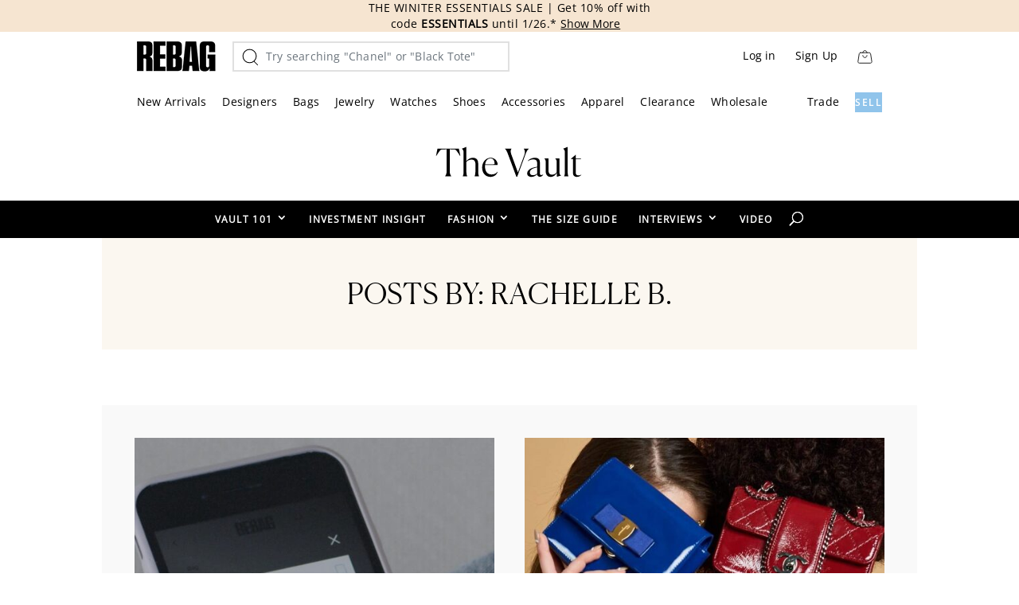

--- FILE ---
content_type: text/html; charset=UTF-8
request_url: https://www.rebag.com/thevault/author/rachelle/page/2/
body_size: 18096
content:
<!DOCTYPE html>
<html lang="en-US">
<head>
	<meta charset="UTF-8" />
<meta http-equiv="X-UA-Compatible" content="IE=edge">
	<link rel="pingback" href="https://www.rebag.com/thevault/xmlrpc.php" />
    <link rel="preload" href="https://staticfiles.rebag.com/rebag-fe/prod/78907998278/fonts/OpenSans-SemiBold.woff2" as="font" type="font/woff2" crossorigin>
    <link rel="preload" href="https://staticfiles.rebag.com/rebag-fe/prod/78907998278/fonts/OpenSans-Regular.woff2" as="font" type="font/woff2" crossorigin>
    <link rel="preload" href="https://staticfiles.rebag.com/rebag-fe/prod/78907998278/fonts/Canela-Thin-x.woff2" as="font" type="font/woff2" crossorigin>
	<link rel="preload" href="https://staticfiles.rebag.com/rebag-fe/prod/img/rebag-logo-black@2x.png" as="image">
	<script type="text/javascript">
		document.documentElement.className = 'js';
	</script>

	<title>Rachelle B. | The Vault</title><link rel="preload" data-rocket-preload as="image" href="https://www.rebag.com/thevault/wp-content/uploads/2020/05/selling-your-bag-540x675.jpg" imagesrcset="https://www.rebag.com/thevault/wp-content/uploads/2020/05/selling-your-bag-540x675.jpg 1080w, https://www.rebag.com/thevault/wp-content/uploads/2020/05/selling-your-bag-480x635.jpg 480w" imagesizes="(min-width: 0px) and (max-width: 480px) 480px, (min-width: 481px) 1080px, 100vw" fetchpriority="high">
<meta name='robots' content='max-image-preview:large' />
<script type="text/javascript">
			let jqueryParams=[],jQuery=function(r){return jqueryParams=[...jqueryParams,r],jQuery},$=function(r){return jqueryParams=[...jqueryParams,r],$};window.jQuery=jQuery,window.$=jQuery;let customHeadScripts=!1;jQuery.fn=jQuery.prototype={},$.fn=jQuery.prototype={},jQuery.noConflict=function(r){if(window.jQuery)return jQuery=window.jQuery,$=window.jQuery,customHeadScripts=!0,jQuery.noConflict},jQuery.ready=function(r){jqueryParams=[...jqueryParams,r]},$.ready=function(r){jqueryParams=[...jqueryParams,r]},jQuery.load=function(r){jqueryParams=[...jqueryParams,r]},$.load=function(r){jqueryParams=[...jqueryParams,r]},jQuery.fn.ready=function(r){jqueryParams=[...jqueryParams,r]},$.fn.ready=function(r){jqueryParams=[...jqueryParams,r]};</script><link rel='dns-prefetch' href='//staticfiles.rebag.com' />
<link rel='dns-prefetch' href='//www.googletagmanager.com' />
<link rel='dns-prefetch' href='//cdnjs.cloudflare.com' />

<link rel="alternate" type="application/rss+xml" title="The Vault &raquo; Feed" href="https://www.rebag.com/thevault/feed/" />
<link rel="alternate" type="application/rss+xml" title="The Vault &raquo; Comments Feed" href="https://www.rebag.com/thevault/comments/feed/" />
<link rel="alternate" type="application/rss+xml" title="The Vault &raquo; Posts by Rachelle B. Feed" href="https://www.rebag.com/thevault/author/rachelle/feed/" />
<link rel="alternate" type="application/rss+xml" title="The Vault &raquo; Stories Feed" href="https://www.rebag.com/thevault/web-stories/feed/"><meta content="Divi Child v.1.0.9a" name="generator"/><style id='wp-block-library-theme-inline-css' type='text/css'>
.wp-block-audio figcaption{color:#555;font-size:13px;text-align:center}.is-dark-theme .wp-block-audio figcaption{color:hsla(0,0%,100%,.65)}.wp-block-audio{margin:0 0 1em}.wp-block-code{border:1px solid #ccc;border-radius:4px;font-family:Menlo,Consolas,monaco,monospace;padding:.8em 1em}.wp-block-embed figcaption{color:#555;font-size:13px;text-align:center}.is-dark-theme .wp-block-embed figcaption{color:hsla(0,0%,100%,.65)}.wp-block-embed{margin:0 0 1em}.blocks-gallery-caption{color:#555;font-size:13px;text-align:center}.is-dark-theme .blocks-gallery-caption{color:hsla(0,0%,100%,.65)}.wp-block-image figcaption{color:#555;font-size:13px;text-align:center}.is-dark-theme .wp-block-image figcaption{color:hsla(0,0%,100%,.65)}.wp-block-image{margin:0 0 1em}.wp-block-pullquote{border-bottom:4px solid;border-top:4px solid;color:currentColor;margin-bottom:1.75em}.wp-block-pullquote cite,.wp-block-pullquote footer,.wp-block-pullquote__citation{color:currentColor;font-size:.8125em;font-style:normal;text-transform:uppercase}.wp-block-quote{border-left:.25em solid;margin:0 0 1.75em;padding-left:1em}.wp-block-quote cite,.wp-block-quote footer{color:currentColor;font-size:.8125em;font-style:normal;position:relative}.wp-block-quote.has-text-align-right{border-left:none;border-right:.25em solid;padding-left:0;padding-right:1em}.wp-block-quote.has-text-align-center{border:none;padding-left:0}.wp-block-quote.is-large,.wp-block-quote.is-style-large,.wp-block-quote.is-style-plain{border:none}.wp-block-search .wp-block-search__label{font-weight:700}.wp-block-search__button{border:1px solid #ccc;padding:.375em .625em}:where(.wp-block-group.has-background){padding:1.25em 2.375em}.wp-block-separator.has-css-opacity{opacity:.4}.wp-block-separator{border:none;border-bottom:2px solid;margin-left:auto;margin-right:auto}.wp-block-separator.has-alpha-channel-opacity{opacity:1}.wp-block-separator:not(.is-style-wide):not(.is-style-dots){width:100px}.wp-block-separator.has-background:not(.is-style-dots){border-bottom:none;height:1px}.wp-block-separator.has-background:not(.is-style-wide):not(.is-style-dots){height:2px}.wp-block-table{margin:0 0 1em}.wp-block-table td,.wp-block-table th{word-break:normal}.wp-block-table figcaption{color:#555;font-size:13px;text-align:center}.is-dark-theme .wp-block-table figcaption{color:hsla(0,0%,100%,.65)}.wp-block-video figcaption{color:#555;font-size:13px;text-align:center}.is-dark-theme .wp-block-video figcaption{color:hsla(0,0%,100%,.65)}.wp-block-video{margin:0 0 1em}.wp-block-template-part.has-background{margin-bottom:0;margin-top:0;padding:1.25em 2.375em}
</style>
<style id='global-styles-inline-css' type='text/css'>
body{--wp--preset--color--black: #000000;--wp--preset--color--cyan-bluish-gray: #abb8c3;--wp--preset--color--white: #ffffff;--wp--preset--color--pale-pink: #f78da7;--wp--preset--color--vivid-red: #cf2e2e;--wp--preset--color--luminous-vivid-orange: #ff6900;--wp--preset--color--luminous-vivid-amber: #fcb900;--wp--preset--color--light-green-cyan: #7bdcb5;--wp--preset--color--vivid-green-cyan: #00d084;--wp--preset--color--pale-cyan-blue: #8ed1fc;--wp--preset--color--vivid-cyan-blue: #0693e3;--wp--preset--color--vivid-purple: #9b51e0;--wp--preset--gradient--vivid-cyan-blue-to-vivid-purple: linear-gradient(135deg,rgba(6,147,227,1) 0%,rgb(155,81,224) 100%);--wp--preset--gradient--light-green-cyan-to-vivid-green-cyan: linear-gradient(135deg,rgb(122,220,180) 0%,rgb(0,208,130) 100%);--wp--preset--gradient--luminous-vivid-amber-to-luminous-vivid-orange: linear-gradient(135deg,rgba(252,185,0,1) 0%,rgba(255,105,0,1) 100%);--wp--preset--gradient--luminous-vivid-orange-to-vivid-red: linear-gradient(135deg,rgba(255,105,0,1) 0%,rgb(207,46,46) 100%);--wp--preset--gradient--very-light-gray-to-cyan-bluish-gray: linear-gradient(135deg,rgb(238,238,238) 0%,rgb(169,184,195) 100%);--wp--preset--gradient--cool-to-warm-spectrum: linear-gradient(135deg,rgb(74,234,220) 0%,rgb(151,120,209) 20%,rgb(207,42,186) 40%,rgb(238,44,130) 60%,rgb(251,105,98) 80%,rgb(254,248,76) 100%);--wp--preset--gradient--blush-light-purple: linear-gradient(135deg,rgb(255,206,236) 0%,rgb(152,150,240) 100%);--wp--preset--gradient--blush-bordeaux: linear-gradient(135deg,rgb(254,205,165) 0%,rgb(254,45,45) 50%,rgb(107,0,62) 100%);--wp--preset--gradient--luminous-dusk: linear-gradient(135deg,rgb(255,203,112) 0%,rgb(199,81,192) 50%,rgb(65,88,208) 100%);--wp--preset--gradient--pale-ocean: linear-gradient(135deg,rgb(255,245,203) 0%,rgb(182,227,212) 50%,rgb(51,167,181) 100%);--wp--preset--gradient--electric-grass: linear-gradient(135deg,rgb(202,248,128) 0%,rgb(113,206,126) 100%);--wp--preset--gradient--midnight: linear-gradient(135deg,rgb(2,3,129) 0%,rgb(40,116,252) 100%);--wp--preset--font-size--small: 13px;--wp--preset--font-size--medium: 20px;--wp--preset--font-size--large: 36px;--wp--preset--font-size--x-large: 42px;--wp--preset--spacing--20: 0.44rem;--wp--preset--spacing--30: 0.67rem;--wp--preset--spacing--40: 1rem;--wp--preset--spacing--50: 1.5rem;--wp--preset--spacing--60: 2.25rem;--wp--preset--spacing--70: 3.38rem;--wp--preset--spacing--80: 5.06rem;--wp--preset--shadow--natural: 6px 6px 9px rgba(0, 0, 0, 0.2);--wp--preset--shadow--deep: 12px 12px 50px rgba(0, 0, 0, 0.4);--wp--preset--shadow--sharp: 6px 6px 0px rgba(0, 0, 0, 0.2);--wp--preset--shadow--outlined: 6px 6px 0px -3px rgba(255, 255, 255, 1), 6px 6px rgba(0, 0, 0, 1);--wp--preset--shadow--crisp: 6px 6px 0px rgba(0, 0, 0, 1);}body { margin: 0;--wp--style--global--content-size: 823px;--wp--style--global--wide-size: 1080px; }.wp-site-blocks > .alignleft { float: left; margin-right: 2em; }.wp-site-blocks > .alignright { float: right; margin-left: 2em; }.wp-site-blocks > .aligncenter { justify-content: center; margin-left: auto; margin-right: auto; }:where(.is-layout-flex){gap: 0.5em;}:where(.is-layout-grid){gap: 0.5em;}body .is-layout-flow > .alignleft{float: left;margin-inline-start: 0;margin-inline-end: 2em;}body .is-layout-flow > .alignright{float: right;margin-inline-start: 2em;margin-inline-end: 0;}body .is-layout-flow > .aligncenter{margin-left: auto !important;margin-right: auto !important;}body .is-layout-constrained > .alignleft{float: left;margin-inline-start: 0;margin-inline-end: 2em;}body .is-layout-constrained > .alignright{float: right;margin-inline-start: 2em;margin-inline-end: 0;}body .is-layout-constrained > .aligncenter{margin-left: auto !important;margin-right: auto !important;}body .is-layout-constrained > :where(:not(.alignleft):not(.alignright):not(.alignfull)){max-width: var(--wp--style--global--content-size);margin-left: auto !important;margin-right: auto !important;}body .is-layout-constrained > .alignwide{max-width: var(--wp--style--global--wide-size);}body .is-layout-flex{display: flex;}body .is-layout-flex{flex-wrap: wrap;align-items: center;}body .is-layout-flex > *{margin: 0;}body .is-layout-grid{display: grid;}body .is-layout-grid > *{margin: 0;}body{padding-top: 0px;padding-right: 0px;padding-bottom: 0px;padding-left: 0px;}.wp-element-button, .wp-block-button__link{background-color: #32373c;border-width: 0;color: #fff;font-family: inherit;font-size: inherit;line-height: inherit;padding: calc(0.667em + 2px) calc(1.333em + 2px);text-decoration: none;}.has-black-color{color: var(--wp--preset--color--black) !important;}.has-cyan-bluish-gray-color{color: var(--wp--preset--color--cyan-bluish-gray) !important;}.has-white-color{color: var(--wp--preset--color--white) !important;}.has-pale-pink-color{color: var(--wp--preset--color--pale-pink) !important;}.has-vivid-red-color{color: var(--wp--preset--color--vivid-red) !important;}.has-luminous-vivid-orange-color{color: var(--wp--preset--color--luminous-vivid-orange) !important;}.has-luminous-vivid-amber-color{color: var(--wp--preset--color--luminous-vivid-amber) !important;}.has-light-green-cyan-color{color: var(--wp--preset--color--light-green-cyan) !important;}.has-vivid-green-cyan-color{color: var(--wp--preset--color--vivid-green-cyan) !important;}.has-pale-cyan-blue-color{color: var(--wp--preset--color--pale-cyan-blue) !important;}.has-vivid-cyan-blue-color{color: var(--wp--preset--color--vivid-cyan-blue) !important;}.has-vivid-purple-color{color: var(--wp--preset--color--vivid-purple) !important;}.has-black-background-color{background-color: var(--wp--preset--color--black) !important;}.has-cyan-bluish-gray-background-color{background-color: var(--wp--preset--color--cyan-bluish-gray) !important;}.has-white-background-color{background-color: var(--wp--preset--color--white) !important;}.has-pale-pink-background-color{background-color: var(--wp--preset--color--pale-pink) !important;}.has-vivid-red-background-color{background-color: var(--wp--preset--color--vivid-red) !important;}.has-luminous-vivid-orange-background-color{background-color: var(--wp--preset--color--luminous-vivid-orange) !important;}.has-luminous-vivid-amber-background-color{background-color: var(--wp--preset--color--luminous-vivid-amber) !important;}.has-light-green-cyan-background-color{background-color: var(--wp--preset--color--light-green-cyan) !important;}.has-vivid-green-cyan-background-color{background-color: var(--wp--preset--color--vivid-green-cyan) !important;}.has-pale-cyan-blue-background-color{background-color: var(--wp--preset--color--pale-cyan-blue) !important;}.has-vivid-cyan-blue-background-color{background-color: var(--wp--preset--color--vivid-cyan-blue) !important;}.has-vivid-purple-background-color{background-color: var(--wp--preset--color--vivid-purple) !important;}.has-black-border-color{border-color: var(--wp--preset--color--black) !important;}.has-cyan-bluish-gray-border-color{border-color: var(--wp--preset--color--cyan-bluish-gray) !important;}.has-white-border-color{border-color: var(--wp--preset--color--white) !important;}.has-pale-pink-border-color{border-color: var(--wp--preset--color--pale-pink) !important;}.has-vivid-red-border-color{border-color: var(--wp--preset--color--vivid-red) !important;}.has-luminous-vivid-orange-border-color{border-color: var(--wp--preset--color--luminous-vivid-orange) !important;}.has-luminous-vivid-amber-border-color{border-color: var(--wp--preset--color--luminous-vivid-amber) !important;}.has-light-green-cyan-border-color{border-color: var(--wp--preset--color--light-green-cyan) !important;}.has-vivid-green-cyan-border-color{border-color: var(--wp--preset--color--vivid-green-cyan) !important;}.has-pale-cyan-blue-border-color{border-color: var(--wp--preset--color--pale-cyan-blue) !important;}.has-vivid-cyan-blue-border-color{border-color: var(--wp--preset--color--vivid-cyan-blue) !important;}.has-vivid-purple-border-color{border-color: var(--wp--preset--color--vivid-purple) !important;}.has-vivid-cyan-blue-to-vivid-purple-gradient-background{background: var(--wp--preset--gradient--vivid-cyan-blue-to-vivid-purple) !important;}.has-light-green-cyan-to-vivid-green-cyan-gradient-background{background: var(--wp--preset--gradient--light-green-cyan-to-vivid-green-cyan) !important;}.has-luminous-vivid-amber-to-luminous-vivid-orange-gradient-background{background: var(--wp--preset--gradient--luminous-vivid-amber-to-luminous-vivid-orange) !important;}.has-luminous-vivid-orange-to-vivid-red-gradient-background{background: var(--wp--preset--gradient--luminous-vivid-orange-to-vivid-red) !important;}.has-very-light-gray-to-cyan-bluish-gray-gradient-background{background: var(--wp--preset--gradient--very-light-gray-to-cyan-bluish-gray) !important;}.has-cool-to-warm-spectrum-gradient-background{background: var(--wp--preset--gradient--cool-to-warm-spectrum) !important;}.has-blush-light-purple-gradient-background{background: var(--wp--preset--gradient--blush-light-purple) !important;}.has-blush-bordeaux-gradient-background{background: var(--wp--preset--gradient--blush-bordeaux) !important;}.has-luminous-dusk-gradient-background{background: var(--wp--preset--gradient--luminous-dusk) !important;}.has-pale-ocean-gradient-background{background: var(--wp--preset--gradient--pale-ocean) !important;}.has-electric-grass-gradient-background{background: var(--wp--preset--gradient--electric-grass) !important;}.has-midnight-gradient-background{background: var(--wp--preset--gradient--midnight) !important;}.has-small-font-size{font-size: var(--wp--preset--font-size--small) !important;}.has-medium-font-size{font-size: var(--wp--preset--font-size--medium) !important;}.has-large-font-size{font-size: var(--wp--preset--font-size--large) !important;}.has-x-large-font-size{font-size: var(--wp--preset--font-size--x-large) !important;}
.wp-block-navigation a:where(:not(.wp-element-button)){color: inherit;}
:where(.wp-block-post-template.is-layout-flex){gap: 1.25em;}:where(.wp-block-post-template.is-layout-grid){gap: 1.25em;}
:where(.wp-block-columns.is-layout-flex){gap: 2em;}:where(.wp-block-columns.is-layout-grid){gap: 2em;}
.wp-block-pullquote{font-size: 1.5em;line-height: 1.6;}
</style>
<link rel='stylesheet' id='dica-lightbox-styles-css' href='https://www.rebag.com/thevault/wp-content/plugins/dg-carousel/styles/light-box-styles.css?ver=2.0.26' type='text/css' media='all' />
<link rel='stylesheet' id='swipe-style-css' href='https://www.rebag.com/thevault/wp-content/plugins/dg-carousel/styles/swiper.min.css?ver=2.0.26' type='text/css' media='all' />
<link rel='stylesheet' id='style-slick-css' href='https://cdnjs.cloudflare.com/ajax/libs/slick-carousel/1.6.0/slick.min.css?ver=6.3.1' type='text/css' media='all' />
<link rel='stylesheet' id='style-slick-theme-css' href='https://cdnjs.cloudflare.com/ajax/libs/slick-carousel/1.6.0/slick-theme.min.css?ver=6.3.1' type='text/css' media='all' />
<link rel='stylesheet' id='divi-carousel-styles-css' href='https://www.rebag.com/thevault/wp-content/plugins/dg-carousel/styles/style.min.css?ver=2.0.26' type='text/css' media='all' />
<link rel='stylesheet' id='divi-machine-styles-css' href='https://www.rebag.com/thevault/wp-content/plugins/divi-machine/styles/style.min.css?ver=6.1.8.9.1' type='text/css' media='all' />
<link rel='stylesheet' id='divi-ajax-filter-styles-css' href='https://www.rebag.com/thevault/wp-content/plugins/divi-machine/includes/modules/divi-ajax-filter/styles/style.min.css?ver=3.1.8.4' type='text/css' media='all' />
<link rel='stylesheet' id='dmach-carousel-css-css' href='https://www.rebag.com/thevault/wp-content/plugins/divi-machine/css/carousel.min.css?ver=6.1.8.9.1' type='text/css' media='all' />
<link rel='stylesheet' id='divi-style-parent-css' href='https://www.rebag.com/thevault/wp-content/themes/Divi/style-static.min.css?ver=4.27.2' type='text/css' media='all' />
<link rel='stylesheet' id='divi-style-css' href='https://www.rebag.com/thevault/wp-content/themes/divi-child/style.css?ver=4.27.2' type='text/css' media='all' />
<script type='text/javascript' src='https://www.rebag.com/thevault/wp-includes/js/jquery/jquery.min.js?ver=3.7.0' id='jquery-core-js'></script>
<script type='text/javascript' src='https://www.rebag.com/thevault/wp-includes/js/jquery/jquery-migrate.min.js?ver=3.4.1' id='jquery-migrate-js'></script>
<script id="jquery-js-after" type="text/javascript">
jqueryParams.length&&$.each(jqueryParams,function(e,r){if("function"==typeof r){var n=String(r);n.replace("$","jQuery");var a=new Function("return "+n)();$(document).ready(a)}});
</script>
<script type='text/javascript' src='https://www.rebag.com/thevault/wp-content/plugins/divi-machine/includes/modules/divi-ajax-filter/js/masonry.min.js?ver=6.1.8.9.1' id='divi-filter-masonry-js-js'></script>
<script type='text/javascript' id='divi-filter-loadmore-js-js-extra'>
/* <![CDATA[ */
var loadmore_ajax_object = {"ajax_url":"https:\/\/www.rebag.com\/thevault\/wp-admin\/admin-ajax.php","security":"cf1bedab47"};
/* ]]> */
</script>
<script type='text/javascript' src='https://www.rebag.com/thevault/wp-content/plugins/divi-machine/includes/modules/divi-ajax-filter/includes/modules/MachineLoop/../../../js/divi-filter-loadmore.min.js?ver=3.1.8.4' id='divi-filter-loadmore-js-js'></script>

<!-- Google tag (gtag.js) snippet added by Site Kit -->

<!-- Google Analytics snippet added by Site Kit -->
<script type='text/javascript' src='https://www.googletagmanager.com/gtag/js?id=G-2DV8Z63KJ3' id='google_gtagjs-js' async></script>
<script id="google_gtagjs-js-after" type="text/javascript">
window.dataLayer = window.dataLayer || [];function gtag(){dataLayer.push(arguments);}
gtag("set","linker",{"domains":["www.rebag.com"]});
gtag("js", new Date());
gtag("set", "developer_id.dZTNiMT", true);
gtag("config", "G-2DV8Z63KJ3");
</script>

<!-- End Google tag (gtag.js) snippet added by Site Kit -->
<script type='text/javascript' id='wpstg-global-js-extra'>
/* <![CDATA[ */
var wpstg = {"nonce":"9476bfe536"};
/* ]]> */
</script>
<script type='text/javascript' src='https://www.rebag.com/thevault/wp-content/plugins/wp-staging/assets/js/dist/wpstg-blank-loader.min.js?ver=6.3.1' id='wpstg-global-js'></script>
<link rel="https://api.w.org/" href="https://www.rebag.com/thevault/wp-json/" /><link rel="alternate" type="application/json" href="https://www.rebag.com/thevault/wp-json/wp/v2/users/11" /><link rel="EditURI" type="application/rsd+xml" title="RSD" href="https://www.rebag.com/thevault/xmlrpc.php?rsd" />
<meta name="generator" content="WordPress 6.3.1" />
<script>
jQuery(document).ready(function(i){const c=window.navigator.userAgent;function t(c){i(".et_pb_de_mach_archive_loop").each(function(t,s){var e,n,o,d=i(this).find(".dmach-grid-item"),h=(e=i(".dmach-grid-sizes"),n=c,o=void 0,i(e.attr("class").split(" ")).each(function(){this.indexOf(n)>-1&&(o=this)}),o).replace(c,""),a=1,r=1;i(d).each(function(i,c){a++});var l=Math.ceil(a/h),m=l*h;i(d).each(function(c,t){var s=(r-1)%h+1,e=Math.ceil(r*l/m);i(this).closest(".grid-posts").find(".dmach-grid-item:nth-child("+r+")").css("-ms-grid-row",""+e),i(this).closest(".grid-posts").find(".dmach-grid-item:nth-child("+r+")").css("-ms-grid-column",""+s),r++})})}/MSIE|Trident/.test(c)&&i(window).on("resize",function(){i(window).width()>=981?(col_size="col-desk-",t(col_size)):(col_size="col-mob-",t(col_size))})});
</script>

<style>
.col-desk-1>:not(.no-results-layout){display:-ms-grid;-ms-grid-columns:1fr}.col-desk-2>:not(.no-results-layout){display:-ms-grid;-ms-grid-columns:1fr 1fr}.col-desk-3>:not(.no-results-layout){display:-ms-grid;-ms-grid-columns:1fr 1fr 1fr}.col-desk-4>:not(.no-results-layout){display:-ms-grid;-ms-grid-columns:1fr 1fr 1fr 1fr}.col-desk-5>:not(.no-results-layout){display:-ms-grid;-ms-grid-columns:1fr 1fr 1fr 1fr 1fr}.col-desk-6>:not(.no-results-layout){display:-ms-grid;-ms-grid-columns:1fr 1fr 1fr 1fr 1fr 1fr}@media(max-width:980px){body .col-mob-1>:not(.no-results-layout){display:-ms-grid;-ms-grid-columns:1fr}body .col-mob-2>:not(.no-results-layout){display:-ms-grid;-ms-grid-columns:1fr 1fr}}@media screen and (-ms-high-contrast:active),(-ms-high-contrast:none){.et_pb_gutters4 .dmach-grid-sizes>:not(.no-results-layout)>div{margin-left:8%!important;margin-right:8%!important}.et_pb_gutters3 .dmach-grid-sizes>:not(.no-results-layout)>div{margin-left:5.5%!important;margin-right:5.5%!important}.et_pb_gutters2 .dmach-grid-sizes>:not(.no-results-layout)>div{margin-left:3%!important;margin-right:3%!important}.et_pb_gutters1 .dmach-grid-sizes>:not(.no-results-layout)>div{margin-left:0!important;margin-right:0!important}}
</style>

<meta name="generator" content="Site Kit by Google 1.138.0" /><link rel="alternate" type="application/feed+json" title="The Vault &raquo; JSON Feed" href="https://www.rebag.com/thevault/feed/json/" />
<link rel="alternate" type="application/feed+json" title="The Vault &raquo; Posts by Rachelle B. Feed" href="https://www.rebag.com/thevault/author/rachelle/feed/json/" />
<meta name="viewport" content="width=device-width, initial-scale=1.0, maximum-scale=1.0, user-scalable=0" /><meta name="google-site-verification" content="q0STYrs84_K4hw2G0C2iCczZJBk2qVQuVqpS8WHgxwg">      <meta name="onesignal" content="wordpress-plugin"/>
            <script>

      window.OneSignal = window.OneSignal || [];

      OneSignal.push( function() {
        OneSignal.SERVICE_WORKER_UPDATER_PATH = 'OneSignalSDKUpdaterWorker.js';
                      OneSignal.SERVICE_WORKER_PATH = 'OneSignalSDKWorker.js';
                      OneSignal.SERVICE_WORKER_PARAM = { scope: '/thevault/wp-content/plugins/onesignal-free-web-push-notifications/sdk_files/push/onesignal/' };
        OneSignal.setDefaultNotificationUrl("https://www.rebag.com/thevault");
        var oneSignal_options = {};
        window._oneSignalInitOptions = oneSignal_options;

        oneSignal_options['wordpress'] = true;
oneSignal_options['appId'] = 'dcff9dde-613e-4afc-a51f-e59664339126';
oneSignal_options['allowLocalhostAsSecureOrigin'] = true;
oneSignal_options['welcomeNotification'] = { };
oneSignal_options['welcomeNotification']['title'] = "";
oneSignal_options['welcomeNotification']['message'] = "";
oneSignal_options['path'] = "https://www.rebag.com/thevault/wp-content/plugins/onesignal-free-web-push-notifications/sdk_files/";
oneSignal_options['safari_web_id'] = "web.onesignal.auto.2510e921-2066-4b3b-be25-8e0e09bd836c";
oneSignal_options['promptOptions'] = { };
                OneSignal.init(window._oneSignalInitOptions);
                OneSignal.showSlidedownPrompt();      });

      function documentInitOneSignal() {
        var oneSignal_elements = document.getElementsByClassName("OneSignal-prompt");

        var oneSignalLinkClickHandler = function(event) { OneSignal.push(['registerForPushNotifications']); event.preventDefault(); };        for(var i = 0; i < oneSignal_elements.length; i++)
          oneSignal_elements[i].addEventListener('click', oneSignalLinkClickHandler, false);
      }

      if (document.readyState === 'complete') {
           documentInitOneSignal();
      }
      else {
           window.addEventListener("load", function(event){
               documentInitOneSignal();
          });
      }
    </script>
<meta name="generator" content="Powered by WPBakery Page Builder - drag and drop page builder for WordPress."/>
<meta name="google-site-verification" content="tPzLu-9xt6TN3pywlObVam4zJFAaHLChQ52SfDf2ZMs"><link rel="icon" href="https://www.rebag.com/thevault/wp-content/uploads/2020/07/cropped-favicon-1-32x32.png" sizes="32x32" />
<link rel="icon" href="https://www.rebag.com/thevault/wp-content/uploads/2020/07/cropped-favicon-1-192x192.png" sizes="192x192" />
<link rel="apple-touch-icon" href="https://www.rebag.com/thevault/wp-content/uploads/2020/07/cropped-favicon-1-180x180.png" />
<meta name="msapplication-TileImage" content="https://www.rebag.com/thevault/wp-content/uploads/2020/07/cropped-favicon-1-270x270.png" />
<link rel="stylesheet" id="et-divi-customizer-global-cached-inline-styles" href="https://www.rebag.com/thevault/wp-content/et-cache/global/et-divi-customizer-global.min.css?ver=1760039233" /><noscript><style> .wpb_animate_when_almost_visible { opacity: 1; }</style></noscript>
    <script>
        window.dataLayer = window.dataLayer || [];
        var userName = null;
        var userEmail = null;
        var userId = null;
        var userCountry = null;
        var fb_mtrack_obj = false;
        var isMobile = {
            Android: function() {
                return navigator.userAgent.match(/Android/i);
            },
            BlackBerry: function() {
                return navigator.userAgent.match(/BlackBerry/i);
            },
            iOS: function() {
                return navigator.userAgent.match(/iPhone|iPad|iPod/i);
            },
            Opera: function() {
                return navigator.userAgent.match(/Opera Mini/i);
            },
            Windows: function() {
                return navigator.userAgent.match(/IEMobile/i);
            },
            any: function() {
                return (isMobile.Android() || isMobile.BlackBerry() || isMobile.iOS() || isMobile.Opera() || isMobile.Windows());
            }
        };
        var rebagUrl = "https://rebag.com";
        //var rebagUrl = "https://selling.staging.srv.rebag.com";

        function createCookie(name, value, days) {
            if (days) {
                var date = new Date();
                date.setTime(date.getTime() + (days * 24 * 60 * 60 * 1000));
                var expires = "; expires=" + date.toGMTString();
            }
            else var expires = "";
            document.cookie = name + "=" + value + expires + "; path=/";
        }

        function getCookie(name) {
            var cookieValue = null;
            if (document.cookie && document.cookie !== '') {
                var cookies = document.cookie.split(';');
                for (var i = 0; i < cookies.length; i++) {
                    var cookie = cookies[i].trim();
                    if (cookie.substring(0, name.length + 1) === (name + '=')) {
                        cookieValue = decodeURIComponent(cookie.substring(name.length + 1));
                        break;
                    }
                }
            }
            return cookieValue;
        }

        function eraseCookie(name) {
            createCookie(name,"",-1);
        }
    </script>
    <!-- optimize google -->
    <script>
        (function (i, s, o, g, r, a, m) {
            i['GoogleAnalyticsObject'] = r;
            i[r] = i[r] || function () {
                (i[r].q = i[r].q || []).push(arguments)
            }
                , i[r].l = 1 * new Date();
            a = s.createElement(o),
                m = s.getElementsByTagName(o)[0];
            a.async = 1;
            a.src = g;
            m.parentNode.insertBefore(a, m)
        })(window, document, 'script', 'https://www.google-analytics.com/analytics.js', 'ga');

        ga('create', 'UA-52740887-1', 'auto'); // Update tracker settings
        ga('require', 'GTM-WWPZ5ML'); // Add this line
    </script>
    <!-- end optimize google -->
    <script>
            /* Google Tag Manager */
            (function (w, d, s, l, i) {
                w[l] = w[l] || [];
                w[l].push({
                    'gtm.start':
                        new Date().getTime(), event: 'gtm.js'
                });
                var f = d.getElementsByTagName(s)[0],
                    j = d.createElement(s), dl = l != 'dataLayer' ? '&l=' + l : '';
                j.async = true;
                j.src =
                    'https://www.googletagmanager.com/gtm.js?id=' + i + dl;
                f.parentNode.insertBefore(j, f);
            })(window, document, 'script', 'dataLayer', 'GTM-WT7GX45');
            /* End Google Tag Manager */
        </script>
</head>
<body data-rsssl=1 class="archive paged author author-rachelle author-11 paged-2 author-paged-2 et_pb_button_helper_class et_non_fixed_nav et_show_nav et_primary_nav_dropdown_animation_fade et_secondary_nav_dropdown_animation_fade et_header_style_left et_pb_svg_logo et_pb_footer_columns4 et_cover_background et_pb_gutter osx et_pb_gutters3 et_pb_pagebuilder_layout et_right_sidebar et_divi_theme et-db wpb-js-composer js-comp-ver-6.13.0 vc_responsive" >

<header  id="static-header" class="metalab over-bootstrap">

    <div  class="headroom-wrapper">
        <div  class="top-carousel-banner carousel slide"></div>
        <div  id="headroom" class="headroom headroom--unfixed">
            <div class="header-top-nav">
                <div class="container">
                    <div role="" class="header-top-nav__navbar navbar navbar-expand navbar-light">
                        <div class="header-top-nav__navbar--left">
                            <div class="sidebar-menu-nav__open-menu-container" tabindex="0">
                                <button aria-label="Open Menu" type="button" class="sidebar-menu-nav__open-menu btn btn-clean">
                                    <span class="inner-focus icon-burger-menu" tabindex="-1"></span>
                                </button>
                            </div>
                            <a href="#" class="header-top-nav__logo navbar-brand">
                                <div class="inner-focus" tabindex="-1">
                                    <img src="https://staticfiles.rebag.com/rebag-fe/prod/img/rebag-logo-black@2x.png" alt="Rebag.com" class="">
                                </div>
                            </a>
                            <div class="search-bar">
                                <form action="https://shop.rebag.com/search" class="form-inline">
                                    <div class="input-group">
                                        <div class="input-group-prepend">
                                            <span class="icon-search"></span>
                                        </div>
                                        <input placeholder="Try searching &quot;Louis Vuitton&quot; or &quot;Black Tote&quot;" aria-label="Search" name="q" autocomplete="off" class="form-control ui-autocomplete-input bc-sf-search-box" id="bc-sf-search-box-0" data-search-box="#bc-sf-search-box-0">
                                        <span id="bc-search-close" class="hide icon-close"></span>
                                    </div>
                                </form>
                            </div>
                        </div>
                        <div id="headerTopNav" class="header-top-nav__details">
                            <div class="ml-auto navbar-nav">
                                <a aria-label="Search" class="header-top-nav__nav-item header-top-nav__nav-item--icon nav-item mobile-only">
                                    <span class="inner-focus icon-search" tabindex="-1"></span>
                                </a>
                                <a aria-label="My Favorites" href="#" class="header-top-nav__nav-item header-top-nav__nav-item--icon nav-link">
                                    <span class="icon-heart-empty inner-focus" tabindex="-1"></span>
                                </a>
                                <a aria-label="My Saved Searches" href="#" class="header-top-nav__nav-item header-top-nav__nav-item--icon nav-link">
                                    <span class="icon-bookmark-empty inner-focus" tabindex="-1"></span>
                                </a>
                                <a aria-label="Cart" href="#" class="header-top-nav__nav-item header-top-nav__nav-item--icon nav-link" role="button">
                                    <span class="inner-focus" tabindex="-1">
                                        <span class="icon-shopping-bag"></span>
                                        <sup class="header-top-nav__nav-item-counter header-top-nav__nav-item-counter--invisible"></sup>
                                    </span>
                                </a>
                            </div>
                        </div>
                    </div>
                </div>
            </div>
            <div class="header-menu-nav desktop-only">
                            <div class="container">
                                <div role="navigation" class="header-menu-nav__navbar navbar navbar-expand navbar-light">
                                    <div id="headerMenuNav" class="header-menu-nav__details">
                                        <div class="header-menu-nav__menu-left mr-auto navbar-nav">
                                            <div class="header-menu-nav__menu-item nav-link nav-item"><a href="https://shop.rebag.com/collections/new-arrivals" data-rb-event-key="https://shop.rebag.com/collections/new-arrivals"><span class="inner-focus" tabindex="-1">New Arrivals</span></a></div>
                                            <div class="header-menu-nav__menu-item nav-link nav-item"><a href="https://shop.rebag.com/collections"><span class="inner-focus" tabindex="-1">Designers</span></a></div>
                                            <div class="header-menu-nav__menu-item nav-link nav-item"><a href="https://shop.rebag.com/collections/all-bags?_=pf&amp;pf_st_availability_hidden=true&amp;pf_t_categories=bc-filter-Bags"><span class="inner-focus" tabindex="-1">Bags</span></a></div>
                                            <div class="header-menu-nav__menu-item nav-link nav-item"><a href="https://shop.rebag.com/collections/all-accessories?_=pf&amp;pf_st_availability_hidden=true&amp;pf_t_categories=bc-filter-Accessories&amp;sort=created-descending"><span class="inner-focus" tabindex="-1">Accessories</span></a></div>
                                            <div class="header-menu-nav__menu-item nav-link nav-item"><a href="https://shop.rebag.com/collections/all-watches?_=pf&amp;pf_st_availability_hidden=true&amp;pf_t_categories=bc-filter-Watches&amp;sort=created-descending"><span class="inner-focus" tabindex="-1">Watches</span></a></div>
                                            <div class="header-menu-nav__menu-item nav-link nav-item"><a href="https://shop.rebag.com/collections/all-jewelry?_=pf&amp;pf_st_availability_hidden=true&amp;pf_t_categories=bc-filter-Jewelry&amp;sort=created-descending"><span class="inner-focus" tabindex="-1">Jewelry</span></a></div>
                                            <div class="header-menu-nav__menu-item nav-link nav-item"><a href="https://shop.rebag.com/collections/all-apparel?_=pf&amp;pf_st_availability_hidden=true&amp;sort=created-descending" data-rb-event-key="https://shop.rebag.com/collections/all-apparel?_=pf&amp;pf_st_availability_hidden=true&amp;sort=created-descending"><span class="inner-focus" tabindex="-1">Apparel</span></a></div>
                                            <div class="header-menu-nav__menu-item nav-link nav-item"><a href="https://shop.rebag.com/collections/all-apparel?_=pf&amp;pf_st_availability_hidden=true&amp;sort=created-descending" data-rb-event-key="https://shop.rebag.com/collections/all-shoes?_=pf&amp;pf_st_availability_hidden=true&amp;sort=created-descending"><span class="inner-focus" tabindex="-1">Shoes</span></a></div>
                                            <div class="header-menu-nav__menu-item nav-link nav-item"><a href="https://shop.rebag.com/collections/end-of-season-sale" data-rb-event-key="https://shop.rebag.com/collections/end-of-season-sale"><span class="inner-focus" tabindex="-1">Sale</span></a></div>
                                            <div class="header-menu-nav__menu-item nav-link nav-item"><a href="https://rebag.com/thevault"><span class="inner-focus" tabindex="-1">The Vault</span></a></div>
                                            
                                        </div>
                                        <div class="header-menu-nav__menu-right justify-content-end navbar-nav desktop-only">
                                            <a href="https://www.rebag.com/trade/" data-rb-event-key="https://www.rebag.com/trade/" class="header-menu-nav__menu-item header-menu-nav__menu-item--hide-1300 nav-link">
                                                <span class="inner-focus" tabindex="-1">Trade</span>
                                            </a>
                                            <a href="https://www.rebag.com/sell-now/" data-rb-event-key="https://www.rebag.com/sell-now/" class="header-menu-nav__menu-item header-menu-nav__menu-item--cta nav-link">
                                                <span class="inner-focus" tabindex="-1">Sell</span>
                                            </a>
                                        </div>
                                    </div>
                                </div>
                            </div>
                        </div>
                        <div class="header-menu-nav__menu-left mr-auto nav mobile-only">
                            <div class="header-menu-nav__menu-item nav-link nav-item"><a href="https://shop.rebag.com/collections/new-arrivals" data-rb-event-key="https://shop.rebag.com/collections/new-arrivals">
                                    <span class="inner-focus" tabindex="-1">New Arrivals</span>
                                </a></div>
                            <div class="header-menu-nav__menu-item nav-link nav-item"><a href="https://shop.rebag.com/collections" data-rb-event-key="https://shop.rebag.com/collections">
                                    <span class="inner-focus" tabindex="-1">Designers</span>
                                </a></div>
                            <div class="header-menu-nav__menu-item nav-link nav-item"><a href="https://shop.rebag.com/collections/all-bags?_=pf&amp;pf_st_availability_hidden=true&amp;pf_t_categories=bc-filter-Bags" data-rb-event-key="https://shop.rebag.com/collections/all-bags?_=pf&amp;pf_st_availability_hidden=true&amp;pf_t_categories=bc-filter-Bags">
                                    <span class="inner-focus" tabindex="-1">Bags</span>
                                </a></div>
                            <div class="header-menu-nav__menu-item nav-link nav-item"><a href="https://shop.rebag.com/collections/all-accessories?_=pf&amp;pf_st_availability_hidden=true&amp;pf_t_categories=bc-filter-Accessories&amp;sort=created-descending" data-rb-event-key="https://shop.rebag.com/collections/all-accessories?_=pf&amp;pf_st_availability_hidden=true&amp;pf_t_categories=bc-filter-Accessories&amp;sort=created-descending">
                                    <span class="inner-focus" tabindex="-1">Accessories</span>
                                </a></div>
                            <div class="header-menu-nav__menu-item nav-link nav-item"><a href="https://shop.rebag.com/collections/all-watches?_=pf&amp;pf_st_availability_hidden=true&amp;pf_t_categories=bc-filter-Watches&amp;sort=created-descending" data-rb-event-key="https://shop.rebag.com/collections/all-watches?_=pf&amp;pf_st_availability_hidden=true&amp;pf_t_categories=bc-filter-Watches&amp;sort=created-descending">
                                    <span class="inner-focus" tabindex="-1">Watches</span>
                                </a></div>
                            <div class="header-menu-nav__menu-item nav-link nav-item"><a href="https://shop.rebag.com/collections/all-jewelry?_=pf&amp;pf_st_availability_hidden=true&amp;pf_t_categories=bc-filter-Jewelry&amp;sort=created-descending" data-rb-event-key="https://shop.rebag.com/collections/all-jewelry?_=pf&amp;pf_st_availability_hidden=true&amp;pf_t_categories=bc-filter-Jewelry&amp;sort=created-descending">
                                    <span class="inner-focus" tabindex="-1">Jewelry</span>
                                </a></div>
                            <div class="header-menu-nav__menu-item nav-link nav-item"><a class="" href="https://shop.rebag.com/collections/all-apparel?_=pf&amp;pf_st_availability_hidden=true&amp;sort=created-descending" data-rb-event-key="https://shop.rebag.com/collections/all-apparel?_=pf&amp;pf_st_availability_hidden=true&amp;sort=created-descending">
                                    <span class="inner-focus" tabindex="-1">Apparel</span>
                                </a></div>
                            <div class="header-menu-nav__menu-item nav-link nav-item"><a class="" href="https://shop.rebag.com/collections/all-shoes?_=pf&amp;pf_st_availability_hidden=true&amp;sort=created-descending" data-rb-event-key="https://shop.rebag.com/collections/all-shoes?_=pf&amp;pf_st_availability_hidden=true&amp;sort=created-descending">
                                    <span class="inner-focus" tabindex="-1">Shoes</span>
                                </a></div>
                            <div class="header-menu-nav__menu-item nav-link nav-item"><a href="https://www.rebag.com/end-of-season-sale" data-rb-event-key="https://www.rebag.com/end-of-season-sale">
                                    <span class="inner-focus" tabindex="-1">Sale</span>
                                </a></div>
                            <div class="header-menu-nav__menu-item nav-link nav-item"><a href="https://www.rebag.com/thevault" data-rb-event-key="https://www.rebag.com/thevault">
                                    <span class="inner-focus" tabindex="-1">The Vault</span>
                                </a></div>
                            
                        </div>
        </div>
    </div>

</header>
<style>
/* static header css */
@font-face {
  font-family: "OpenSans-SemiBold";
  src: url('https://staticfiles.rebag.com/rebag-fe/prod/78907998278/fonts/OpenSans-SemiBold.woff2');
}
html body {
    margin: 0;
    text-align: left;
    -webkit-font-smoothing: antialiased;
    -moz-osx-font-smoothing: grayscale;
    font-family: "OpenSans-Regular";
    color: #000000;
}
html {
    font-family: sans-serif;
    line-height: 1.15;
    -webkit-text-size-adjust: 100%;
    -webkit-tap-highlight-color: rgba(0, 0, 0, 0);
}
.metalab *, .metalab *::before, .metalab *::after {
    box-sizing: border-box;
}
.metalab img {
    vertical-align: middle;
    border-style: none;
}
.metalab .navbar-brand {
    display: inline-block;
    padding-top: .3125rem;
    padding-bottom: .3125rem;
    margin-right: 1rem;
    font-size: 1.25rem;
    line-height: inherit;
    white-space: nowrap;
}
.metalab .navbar-brand img {
    width: 100px;
    height: 38px;
}
.metalab .container {
    width: 100%;
    padding-right: 12px;
    padding-left: 12px;
    margin-right: auto;
    margin-left: auto;
}
@media (min-width: 576px) {
    .metalab .container {
        max-width: 540px;
    }
}
@media (min-width: 768px) {
    .metalab .container {
        max-width: 720px;
    }
}
@media (min-width: 992px){
    .metalab .container {
        max-width: 960px;
    }
}
@media (min-width: 1300px) {
    .metalab .container {
        max-width: 1280px;
    }
    #static-header.metalab.over-bootstrap .header-menu-nav__menu-left .header-menu-nav__menu-item.nav-link {
        font-family: "OpenSans-Regular", Helvetica, Arial, sans-serif;
        font-size: 0.875rem;
        color: #000000;
        letter-spacing: 0.2px;
        line-height: 20px;
        padding: 17px 12px;
    }
    #static-header.metalab.over-bootstrap .header-menu-nav__menu-left .header-menu-nav__menu-item.nav-link:first-of-type {
        padding-left: 0;
    }
}
@media only screen and (max-width: 768px){
    #static-header{
        /*display: none;*/
        position: absolute;
        width: 100%;
    }
    #static-header .desktop-only .navbar{
        overflow: hidden;
    }
    #static-header .desktop-only .navbar .header-menu-nav__details{
        display: none;
        visibility: hidden;
    }
    #static-header .metalab.over-bootstrap .header-top-nav .header-top-nav__nav-item--text.nav-item, .metalab.over-bootstrap .header-top-nav .header-top-nav__nav-item--text.nav-link {
        display: none;
    }
    /*#static-header .search-bar, #static-header .header-top-nav__nav-item--text , #static-header .navbar-expand .navbar-nav {*/
    /*    display: block;*/
    /*}*/
    .metalab.over-bootstrap .header-top-nav__logo img, .metalab.over-bootstrap .footer-nav-container__logo img {
        width: 100px;
        height: 38px;
    }
    .metalab.over-bootstrap .sidebar-menu-nav__open-menu {
        font-size: 1.125rem;
        cursor: pointer;
        padding: 0;
        display: flex;
        align-items: center;
        line-height: 20px;
        margin-bottom: 0;
    }
    .metalab.over-bootstrap .sidebar-menu-nav__open-menu > .inner-focus {
        padding: 8px;
        width: 34px;
        height: 34px;
    }
    .metalab.over-bootstrap .header-top-nav__navbar--left {
        width: 50%;
        display: flex;
    }
    .metalab .navbar {
        position: relative;
        display: flex;
        flex-wrap: wrap;
        align-items: center;
        justify-content: space-between;
        padding: 0;
    }
    .metalab .navbar-expand {
        flex-flow: row nowrap;
        justify-content: flex-start;
    }
    #static-header.metalab.over-bootstrap .header-top-nav__navbar {
        padding: 0;
        height: 63px;
    }
    .metalab.over-bootstrap .header-top-nav__logo {
        margin-left: 10px;
    }
    #static-header .top-carousel-banner {
        background-color: #f6e5d1;
        height: 56px;
        width: 100%;
        position: absolute;
    }
    #static-header .top-carousel-banner.top-carousel-banner--bright-red {
        background-color: #4e2828;
    }
    .metalab .navbar {
        position: relative;
        display: flex;
        /*flex-wrap: wrap;*/
        align-items: center;
        justify-content: space-between;
        padding: .5rem 1rem;
    }
    .metalab.over-bootstrap .sidebar-menu-nav__open-menu {
        font-size: 1.125rem;
        cursor: pointer;
        display: flex;
        align-items: center;
        line-height: 20px;
        width: 36px;
        height: 38px;
        border: none;
        background-color: transparent;
    }
    .metalab.over-bootstrap .header-top-nav__logo {
        margin-right: 20px;
        width: 100px;
        padding: 0;
    }

    /* mobile nav */
    .metalab.over-bootstrap .header-menu-nav__menu-item > .inner-focus {
        display: flex;
    }
}
@media only screen and (max-width: 991.98px){
    .metalab.over-bootstrap .header-menu-nav__menu-left {
        font-family: "OpenSans-SemiBold",Helvetica,Arial,sans-serif;
        font-size: .875rem;
        color: #000;
        letter-spacing: 0.2px;
        line-height: 20px;
        flex-wrap: nowrap;
        cursor: pointer;
        padding: 0 0 0 20px;
        margin-left: 0;
        max-width: 100%;
    }
    #static-header .header-menu-nav__menu-left{
        overflow-x: hidden;
    }

    .metalab.over-bootstrap .header-menu-nav__menu-left .header-menu-nav__menu-item.nav-link {
        white-space: nowrap;
        padding: 13px 10px;
        margin: 0;
    }
    .metalab .nav {
        display: flex;
        flex-wrap: wrap;
        padding-left: 0;
        margin-bottom: 0;
        list-style: none;
    }
    .metalab .mr-auto, .metalab .mx-auto {
        margin-right: auto !important;
    }
}
@media only screen and (min-width: 768px){
    #static-header{
        position: absolute;
        z-index: 2;
        width: 100%;
    }
    #static-header .sidebar-menu-nav__open-menu{
        display: none;
    }
    .metalab.over-bootstrap .header-menu-nav__details {
        display: flex;
        flex-grow: 1;
    }
    .metalab .navbar-expand .navbar-nav {
        flex-direction: row;
    }
    .metalab .navbar-nav {
        display: flex;
        flex-direction: column;
        padding-left: 0;
        margin-bottom: 0;
        list-style: none;
    }

    .metalab.over-bootstrap .header-menu-nav__menu-left .header-menu-nav__menu-item.nav-link:not(.nav-item) {
        padding: 0;
    }
    .metalab.over-bootstrap .header-top-nav__navbar--left {
        width: 50%;
        display: flex;
    }
    .metalab.over-bootstrap .search-bar {
        position: relative;
        flex-grow: 1;
        display: flex;
        flex-flow: row wrap;
        align-items: center;
    }
    .metalab.over-bootstrap .search-bar .form-inline {
        flex-grow: 1;
    }
    .metalab .input-group {
        position: relative;
        display: flex;
        flex-wrap: wrap;
        align-items: stretch;
        width: 100%;
    }
    [class^="icon-"], [class*=" icon-"] {
        font-family: 'Rebag-Font-Icon' !important;
        speak: none;
        font-style: normal;
        font-weight: normal;
        font-variant: normal;
        text-transform: none;
        line-height: 1;
        -webkit-font-smoothing: antialiased;
        -moz-osx-font-smoothing: grayscale;
    }
    .metalab .form-control {
        display: block;
        width: 100%;
        height: calc(1.5em + 0.75rem + 2px);
        padding: 0.375rem 0.75rem;
        font-size: 1rem;
        font-weight: 400;
        line-height: 1.5;
        color: #495057;
        background-color: #fff;
        background-clip: padding-box;
        border: 1px solid #ced4da;
        border-radius: 0.25rem;
        transition: border-color 0.15s ease-in-out, box-shadow 0.15s ease-in-out;
    }
    .metalab .form-inline .form-control {
        display: inline-block;
        width: auto;
        vertical-align: middle;
    }
    .metalab .input-group > .form-control, .metalab .input-group > .form-control-plaintext, .metalab .input-group > .custom-select, .metalab .input-group > .custom-file {
        position: relative;
        flex: 1 1 auto;
        width: 1%;
        margin-bottom: 0;
    }
    .metalab.over-bootstrap .form-control {
        border: 1px solid #e0e0e0;
    }

    .metalab.over-bootstrap .search-bar .form-inline .input-group > .form-control {
        font-family: "OpenSans-Regular", Helvetica, Arial, sans-serif;
        font-size: 0.875rem;
        color: #000000;
        letter-spacing: 0.2px;
        line-height: 20px;
        border-left: none;
        border-color: #e0e0e0;
        border-radius: 0;
        height: 38px;
        padding: 5px;
        margin: 0;
    }
    .metalab .input-group-prepend, .metalab .input-group-append {
        display: flex;
    }
    .metalab .input-group-prepend {
        margin-right: -1px;
    }
    .metalab.over-bootstrap .search-bar .form-inline .input-group .input-group-prepend > span {
        font-size: 1.25rem;
        width: 38px;
        height: 38px;
        padding: 9px;
        border: 1px solid #e0e0e0;
    }

    .metalab.over-bootstrap .search-bar .form-inline .input-group {
        width: 100%;
    }
    .metalab.over-bootstrap .header-top-nav .header-top-nav__nav-item.nav-item, .metalab.over-bootstrap .header-top-nav .header-top-nav__nav-item.nav-link {
        padding: 0;
        margin: 20px 12px;
    }
    .metalab.over-bootstrap .header-top-nav .header-top-nav__nav-item--text.nav-item, .metalab.over-bootstrap .header-top-nav .header-top-nav__nav-item--text.nav-link {
        font-family: "OpenSans-Regular", Helvetica, Arial, sans-serif;
        font-size: 0.875rem;
        color: #000000;
        letter-spacing: 0.2px;
        line-height: 20px;
        background-color: transparent;
        border: 0;
        border-bottom: 1px solid transparent;
    }
    .metalab.over-bootstrap .header-top-nav__details {
        display: flex;
        flex-grow: 1;
    }
    .metalab .navbar {
        position: relative;
        display: flex;
        /*flex-wrap: wrap;*/
        align-items: center;
        justify-content: space-between;
        padding: 0;
    }
    .metalab .navbar-expand {
        flex-flow: row nowrap;
        justify-content: flex-start;
    }
    .metalab .ml-auto, .metalab .mx-auto {
        margin-left: auto !important;
    }
    .metalab .justify-content-end {
        justify-content: flex-end !important;
    }
    .metalab.over-bootstrap .header-menu-nav__menu-right {
        align-items: center;
    }
    .metalab.over-bootstrap .header-menu-nav__menu-right .header-menu-nav__menu-item.nav-link {
        font-family: "OpenSans-Regular", Helvetica, Arial, sans-serif;
        font-size: 0.875rem;
        color: #000000;
        letter-spacing: 0.2px;
        line-height: 20px;
        padding: 0;
        margin-right: 20px;
        border-bottom: 1px solid transparent;
    }
    .metalab .mr-auto, .metalab .mx-auto {
        margin-right: auto !important;
    }
    .metalab.over-bootstrap .header-menu-nav .header-menu-nav__menu-item--cta.nav-link {
        font-family: "OpenSans-SemiBold", Helvetica, Arial, sans-serif;
        font-size: 0.75rem;
        color: #FFFFFF;
        letter-spacing: 1.5px;
        line-height: 25px;
        text-transform: uppercase;
        background-color: #90C4EB;
        padding: 0;
        margin: 0;
        height: 25px;
        text-align: center;
    }
    .metalab.over-bootstrap .header-menu-nav__menu-right .header-menu-nav__menu-item.nav-link:last-child {
        margin-right: 0;
    }
    .metalab.over-bootstrap .header-menu-nav .header-menu-nav__menu-item--cta.nav-link > .inner-focus {
        display: flex;
        padding: 0 16px;
    }
    .metalab.over-bootstrap .header-top-nav {
        padding-top: 64px;
    }
    .metalab.over-bootstrap .header-menu-nav__menu-left {
        margin-left: 0;
        display: flex;
    }
    #static-header .header-top-nav__details {
        min-height: 61px;
    }
    #static-header .top-carousel-banner {
        background-color: #f6e5d1;
        height: 56px;
        position: absolute;
        width: 100%;
    }
    #static-header .top-carousel-banner.top-carousel-banner--bright-red {
        background-color: #4e2828;
    }
    .metalab.over-bootstrap .header-menu-nav__menu-item {
        margin: 7px 0;
    }
    .metalab a {
        color: #007bff;
        text-decoration: none;
        background-color: transparent;
    }
    .metalab.over-bootstrap .header-menu-nav__menu-item > .inner-focus {
        display: flex;
    }
    .metalab.over-bootstrap .header-menu-nav__navbar {
        padding: 0;
        position: static;
    }
    .metalab.over-bootstrap .header-top-nav .header-top-nav__nav-item--icon.nav-item, .metalab.over-bootstrap .header-top-nav .header-top-nav__nav-item--icon.nav-link {
        font-size: 1.25rem;
        width: 20px;
    }
    .metalab.over-bootstrap .header-top-nav .header-top-nav__nav-item--icon.nav-item .inner-focus, .metalab.over-bootstrap .header-top-nav .header-top-nav__nav-item--icon.nav-link .inner-focus {
        display: flex;
    }
}

@media only screen and (max-width: 991.98px){

    .metalab .navbar {
        position: relative;
        display: flex;
        flex-wrap: wrap;
        align-items: center;
        justify-content: space-between;
        padding: .5rem 1rem;
        border: none;
        background-color: transparent;
    }
    .metalab .navbar-expand {
        flex-flow: row nowrap;
        justify-content: flex-start;
        padding: 0;
    }
    #static-header .search-bar, #static-header .header-top-nav__nav-item--text.desktop-only, #static-header .navbar-expand .navbar-nav.desktop-only, .header-menu-nav.desktop-only {
        display: none;
    }
    a.dropdown-toggle.nav-link.desktop-only {
        display: none;
    }
    .header-top-nav__nav-item.header-top-nav__nav-item--icon.nav-item.dropdown.desktop-only {
        display: none;
    }
    #react-header {
        height: 180px;
    }
    .metalab.over-bootstrap .top-carousel-promo {
        min-height: 56px;
    }
    .metalab.over-bootstrap .header-top-nav {
        padding-top: 56px;
    }
}
@media screen and (min-width: 992px){
    .metalab.over-bootstrap .header-menu-nav__menu-left.mobile-only{
        display: none;
    }
    a.header-top-nav__nav-item.header-top-nav__nav-item--icon.nav-item.mobile-only {
        display: none;
    }
    #react-header {
        height: 164px;
    }
    #static-header .top-carousel-banner {
        background-color: #f6e5d1;
    	height: 40px;
        position: absolute;
        width: 100%;
    }
    .metalab.over-bootstrap .header-top-nav {
        padding-top: 40px;
    }
}
@media screen and (max-width: 1299.98px){
    .metalab.over-bootstrap .header-menu-nav__menu-left .header-menu-nav__menu-item.nav-link {
        font-family: "OpenSans-Regular", Helvetica, Arial, sans-serif;
        font-size: 0.875rem;
        color: #000000;
        letter-spacing: 0.2px;
        line-height: 20px;
        padding: 17px 20px 17px 0;
    }
    .metalab.over-bootstrap .header-menu-nav__menu-left .header-menu-nav__menu-item.nav-link:not(.nav-item) {
        padding: 0;
        text-decoration: none;
    }
    .meta
    lab .navbar-nav {
        display: flex;
        flex-direction: column;
        padding-left: 0;
        margin-bottom: 0;
        list-style: none;
    }
    .metalab .navbar-expand .navbar-nav {
        flex-direction: row;
    }
    .metalab.over-bootstrap .header-menu-nav__menu-item--hide-1300 {
        display: none;
    }
}
.intercom-app{
    opacity: 0 !important;
    -moz-transition: all 0.3s linear;
    -webkit-transition: all 0.3s linear;
    -o-transition: all 0.3s linear;
    -ms-transition: all 0.3s linear;
    transition: all 0.3s linear;
    position: relative;
    z-index: -1;
}
.intercom-app.active{
    opacity: 1 !important;
    -moz-transition: all 0.3s linear;
    -webkit-transition: all 0.3s linear;
    -o-transition: all 0.3s linear;
    -ms-transition: all 0.3s linear;
    transition: all 0.3s linear;
}
.intercom-launcher-frame{
    opacity: 1 !important;
}
.acc-hero-cont {
    max-width: 1400px;
    margin: 0 auto;
    position: relative;
    z-index: 1;
}
.metalab.over-bootstrap .headroom-wrapper {
    position: relative;
    z-index: 10;
    background-color: #fff;
}
.metalab .col {
    position: relative;
}
[class^="icon-"], [class*=" icon-"] {
    font-family: 'Rebag-Font-Icon' !important;
    speak: none;
    font-style: normal;
    font-weight: normal;
    font-variant: normal;
    text-transform: none;
    line-height: 1;
    -webkit-font-smoothing: antialiased;
    -moz-osx-font-smoothing: grayscale;
}
.metalab.over-bootstrap .header-top-nav .header-top-nav__nav-item--icon.nav-item .inner-focus, .metalab.over-bootstrap .header-top-nav .header-top-nav__nav-item--icon.nav-link .inner-focus {
    display: flex;
}
.icon-search:before {
    content: "\e901";
}
.metalab .ml-auto, .metalab .mx-auto {
    margin-left: auto !important;
}
.metalab.over-bootstrap .header-top-nav__details {
    display: flex;
    flex-grow: 1;
}
.metalab.over-bootstrap .header-top-nav .header-top-nav__nav-item.nav-item, .metalab.over-bootstrap .header-top-nav .header-top-nav__nav-item.nav-link {
    padding: 0;
    margin: 20px 12px;
}
.metalab.over-bootstrap .header-top-nav .header-top-nav__nav-item--icon.nav-item, .metalab.over-bootstrap .header-top-nav .header-top-nav__nav-item--icon.nav-link {
    font-size: 1.25rem;
    background-color: transparent;
    color: #000000;
    line-height: 20px;
    position: relative;
    text-decoration: none;
    border: 0;
    padding-top: 1px;
}
.metalab.over-bootstrap .header-top-nav .header-top-nav__nav-item.nav-item > .nav-link, .metalab.over-bootstrap .header-top-nav .header-top-nav__nav-item.nav-link > .nav-link {
    color: #000000;
    padding: 0;
}
.metalab.over-bootstrap .header-menu-nav__menu-left a {
    display: block;
    color: #000000;
    border-bottom: 1px solid transparent;
    text-decoration: none;
}
.metalab.over-bootstrap .header-menu-nav__menu-left .header-menu-nav__menu-item.nav-link {
    margin: 0;
}
.metalab.over-bootstrap .header-menu-nav__menu-left .header-menu-nav__menu-item.nav-link:first-of-type {
    padding-left: 0;
}
.metalab.over-bootstrap .header-menu-nav__menu-left a.active {
    font-weight: bold;
}
@media only screen and (max-width: 991.98px){
    .metalab.over-bootstrap .header-menu-nav__menu-left .header-menu-nav__menu-item.nav-link,
    .metalab.over-bootstrap .header-menu-nav__menu-button {
        font-family: "OpenSans-SemiBold", Helvetica, Arial, sans-serif;
    }
}
</style>

<script>
function hideStaticHeader(iteration_count){
    var is_platform_native = localStorage.getItem('app_mode');
    if(!is_platform_native){
        var delay = 500;
        if (document.querySelector("#react-header").hasChildNodes()) {
            setTimeout(function(){
                document.querySelector("#static-header").remove();
            }, delay);
        } else {
            ++iteration_count;
            setTimeout(function(){
                if(iteration_count <= 50) {
                    hideStaticHeader(iteration_count)
                } else {
                    if(typeof window.appInfoLogger !== "undefined"){
                        window.appInfoLogger("Cannot replace static header Vault.", {message: "after:" + iteration_count*delay/1000 + " seconds" });
                    }
                }
            }, delay);
        }
    } else {
        document.querySelector("#static-header").remove();
        document.querySelector("#react-header").remove();
    }
}

const urlParams = new URLSearchParams(window.location.search);
if(!urlParams.get('platform') && !urlParams.get('view')){
    document.addEventListener('DOMContentLoaded', function(event) {
        hideStaticHeader(0);
    })
}
</script>
<div  id="react-header" class="metalab over-bootstrap"></div>
	<div  id="page-container">

	
	
			<header  id="main-header" data-height-onload="66">
			<div  class="container clearfix et_menu_container">
							<div class="logo_container">
					<span class="logo_helper"></span>
					<a href="https://www.rebag.com/thevault/">
						<img src="https://mediafiles.rebag.com/thevault/wp-content/uploads/2021/03/09051518/The-vault-Logo.svg" alt="The Vault" id="logo" data-height-percentage="54" style="min-height:58px"/>
					</a>
				</div>
							<div id="et-top-navigation" data-height="66" data-fixed-height="40">
											<nav id="top-menu-nav">
						<ul id="top-menu" class="nav"><li id="menu-item-16922" class="bold menu-item menu-item-type-taxonomy menu-item-object-category menu-item-has-children menu-item-16922"><a href="https://www.rebag.com/thevault/category/vault-101/">VAULT 101</a>
<ul class="sub-menu">
	<li id="menu-item-16619" class="menu-item menu-item-type-taxonomy menu-item-object-category menu-item-16619"><a href="https://www.rebag.com/thevault/category/vault-101/designer-101/">Designer 101</a></li>
	<li id="menu-item-16618" class="menu-item menu-item-type-taxonomy menu-item-object-category menu-item-16618"><a href="https://www.rebag.com/thevault/category/vault-101/basics-care/">Basics &amp; Care 101</a></li>
	<li id="menu-item-16620" class="menu-item menu-item-type-taxonomy menu-item-object-category menu-item-16620"><a href="https://www.rebag.com/thevault/category/vault-101/resale-must-knows/">Resale 101</a></li>
</ul>
</li>
<li id="menu-item-16622" class="menu-item menu-item-type-taxonomy menu-item-object-category menu-item-16622"><a href="https://www.rebag.com/thevault/category/vault-101/investment-insight/">INVESTMENT INSIGHT</a></li>
<li id="menu-item-16623" class="menu-item menu-item-type-custom menu-item-object-custom menu-item-has-children menu-item-16623"><a href="#">FASHION</a>
<ul class="sub-menu">
	<li id="menu-item-16624" class="menu-item menu-item-type-taxonomy menu-item-object-category menu-item-16624"><a href="https://www.rebag.com/thevault/category/fashion/trend-report/">Trend Report</a></li>
	<li id="menu-item-16625" class="menu-item menu-item-type-taxonomy menu-item-object-category menu-item-16625"><a href="https://www.rebag.com/thevault/category/news/">News</a></li>
	<li id="menu-item-16626" class="menu-item menu-item-type-taxonomy menu-item-object-category menu-item-16626"><a href="https://www.rebag.com/thevault/category/news/culture/">Culture</a></li>
	<li id="menu-item-16627" class="menu-item menu-item-type-taxonomy menu-item-object-category menu-item-16627"><a href="https://www.rebag.com/thevault/category/fashion/runway/">Runway</a></li>
	<li id="menu-item-16629" class="menu-item menu-item-type-taxonomy menu-item-object-category menu-item-16629"><a href="https://www.rebag.com/thevault/category/fashion/street-style/">Street Style</a></li>
	<li id="menu-item-16628" class="menu-item menu-item-type-taxonomy menu-item-object-category menu-item-16628"><a href="https://www.rebag.com/thevault/category/fashion/shopping/">Shop</a></li>
</ul>
</li>
<li id="menu-item-17034" class="menu-item menu-item-type-taxonomy menu-item-object-category menu-item-17034"><a href="https://www.rebag.com/thevault/category/the-size-guide-2/">THE SIZE GUIDE</a></li>
<li id="menu-item-16928" class="menu-item menu-item-type-taxonomy menu-item-object-category menu-item-has-children menu-item-16928"><a href="https://www.rebag.com/thevault/category/features/interviews/">INTERVIEWS</a>
<ul class="sub-menu">
	<li id="menu-item-16633" class="menu-item menu-item-type-taxonomy menu-item-object-category menu-item-16633"><a href="https://www.rebag.com/thevault/category/features/style-assembly/">Style Assembly</a></li>
	<li id="menu-item-16929" class="menu-item menu-item-type-taxonomy menu-item-object-category menu-item-16929"><a href="https://www.rebag.com/thevault/category/features/interviews/">Share &#038; Tell</a></li>
</ul>
</li>
<li id="menu-item-16634" class="menu-item menu-item-type-post_type menu-item-object-page menu-item-16634"><a href="https://www.rebag.com/thevault/video/">VIDEO</a></li>
</ul>						</nav>
					
					
					
										<div id="et_top_search">
						<span id="et_search_icon"></span>
					</div>
					<div class="logo_container_mobile">
                        <span class="logo_helper"></span>
                        <a href="https://www.rebag.com/thevault/">
                            <img src="https://mediafiles.rebag.com/thevault/wp-content/uploads/2021/03/09051518/The-vault-Logo.svg" alt="The Vault" id="logo" data-height-percentage="54" />
                        </a>
                    </div>
					
					<div id="et_mobile_nav_menu">
				<div class="mobile_nav closed">
					<span class="select_page">Select Page</span>
					<span class="mobile_menu_bar mobile_menu_bar_toggle"></span>
				</div>
			</div>				</div> <!-- #et-top-navigation -->
			</div> <!-- .container -->
			<div  class="et_search_outer">
				<div class="container et_search_form_container">
					<form role="search" method="get" class="et-search-form" action="https://www.rebag.com/thevault/">
					<input type="search" class="et-search-field" placeholder="Search &hellip;" value="" name="s" title="Search for:" />					</form>
					<span class="et_close_search_field"></span>
				</div>
			</div>
		</header> <!-- #main-header -->
			<div  id="et-main-area">
	
<div  id="main-content">
	<div class="container">
		<div id="content-area" class="clearfix">
			<div class="category-container">
            
            <div class="category-page-title">
                Posts by: Rachelle B.            </div>
		                    
                    <div class='category-top-two'>                    
					<article id="post-1971" class="et_pb_post aaa post-1971 post type-post status-publish format-standard has-post-thumbnail hentry category-resale-must-knows category-vault-101 tag-luxury-resale">
                
											<a class="entry-featured-image-url" href="https://www.rebag.com/thevault/handbag-basics-making-most-out-selling-your-bags/">
								<img fetchpriority="high" src="https://www.rebag.com/thevault/wp-content/uploads/2020/05/selling-your-bag-540x675.jpg" alt="Handbag Basics: Making the Most Out of Selling Your Bags" class="" width="1080" height="675" srcset="https://www.rebag.com/thevault/wp-content/uploads/2020/05/selling-your-bag-540x675.jpg 1080w, https://www.rebag.com/thevault/wp-content/uploads/2020/05/selling-your-bag-480x635.jpg 480w" sizes="(min-width: 0px) and (max-width: 480px) 480px, (min-width: 481px) 1080px, 100vw" />							</a>
					
				<div class="article-details">
															<h2 class="entry-title"><a href="https://www.rebag.com/thevault/handbag-basics-making-most-out-selling-your-bags/">Handbag Basics: Making the Most Out of Selling Your Bags</a></h2>
					
					<p class="post-meta"> by <span class="author vcard"><a href="https://www.rebag.com/thevault/author/rachelle/" title="Posts by Rachelle B." rel="author">Rachelle B.</a></span> | <span class="published">May 18, 2020</span></p><p>Our Experts’ Tips For Maximizing Your Resale Experience</p>
								</div>
                
					</article> <!-- .et_pb_post -->
                    			                    
                                        
					<article id="post-2456" class="et_pb_post aaa post-2456 post type-post status-publish format-standard has-post-thumbnail hentry category-resale-must-knows category-vault-101 tag-luxury-resale tag-shopping-resale">
                
											<a class="entry-featured-image-url" href="https://www.rebag.com/thevault/beginners-guide-luxury-handbags/">
								<img src="https://www.rebag.com/thevault/wp-content/uploads/2018/03/guide-to-luxury-handbags-540x675.jpg" alt="The Beginner’s Guide to Luxury Handbags" class="" width="1080" height="675" srcset="https://www.rebag.com/thevault/wp-content/uploads/2018/03/guide-to-luxury-handbags-540x675.jpg 1080w, https://www.rebag.com/thevault/wp-content/uploads/2018/03/guide-to-luxury-handbags-480x635.jpg 480w" sizes="(min-width: 0px) and (max-width: 480px) 480px, (min-width: 481px) 1080px, 100vw" />							</a>
					
				<div class="article-details">
															<h2 class="entry-title"><a href="https://www.rebag.com/thevault/beginners-guide-luxury-handbags/">The Beginner’s Guide to Luxury Handbags</a></h2>
					
					<p class="post-meta"> by <span class="author vcard"><a href="https://www.rebag.com/thevault/author/rachelle/" title="Posts by Rachelle B." rel="author">Rachelle B.</a></span> | <span class="published">Mar 5, 2018</span></p><p>How to Start Your Luxury Bag Collection</p>
								</div>
                
					</article> <!-- .et_pb_post -->
                    </div>			<div class="pagination clearfix custom-pagination">
    <div><a href="https://www.rebag.com/thevault/author/rachelle/" >&lt; Newer Articles</a></div>
	<div></div>
	
</div>			</div> <!-- #left-area -->

					</div> <!-- #content-area -->
	</div> <!-- .container -->
</div> <!-- #main-content -->

<div  id="react-popup-container" class="metalab over-bootstrap"></div>
<div  id="react-footer" class="metalab over-bootstrap"></div>
			<footer  id="main-footer">
				

		
				<div id="footer-bottom">
					<div class="container clearfix">
				<ul class="et-social-icons">

	<li class="et-social-icon et-social-facebook">
		<a href="#" class="icon">
			<span>Facebook</span>
		</a>
	</li>
	<li class="et-social-icon et-social-instagram">
		<a href="#" class="icon">
			<span>Instagram</span>
		</a>
	</li>

</ul>					</div>	<!-- .container -->
				</div>
			</footer> <!-- #main-footer -->
		</div> <!-- #et-main-area -->


	</div> <!-- #page-container -->

	<link rel='stylesheet' id='wp-block-library-css' href='https://www.rebag.com/thevault/wp-includes/css/dist/block-library/style.min.css?ver=6.3.1' type='text/css' media='none' onload="media='all'" />
<script type='text/javascript' src='https://www.rebag.com/thevault/wp-content/plugins/dg-carousel/scripts/swiper.min.js?ver=2.0.26' id='swipe-script-js'></script>
<script type='text/javascript' id='wpil-frontend-script-js-extra'>
/* <![CDATA[ */
var wpilFrontend = {"ajaxUrl":"\/thevault\/wp-admin\/admin-ajax.php","postId":"1971","postType":"post","openInternalInNewTab":"0","openExternalInNewTab":"0","disableClicks":"0","openLinksWithJS":"0","trackAllElementClicks":"0","clicksI18n":{"imageNoText":"Image in link: No Text","imageText":"Image Title: ","noText":"No Anchor Text Found"}};
/* ]]> */
</script>
<script type='text/javascript' src='https://www.rebag.com/thevault/wp-content/plugins/link-whisper-premium/js/frontend.js?ver=1649157622' id='wpil-frontend-script-js'></script>
<script id="rocket-browser-checker-js-after" type="text/javascript">
"use strict";var _createClass=function(){function defineProperties(target,props){for(var i=0;i<props.length;i++){var descriptor=props[i];descriptor.enumerable=descriptor.enumerable||!1,descriptor.configurable=!0,"value"in descriptor&&(descriptor.writable=!0),Object.defineProperty(target,descriptor.key,descriptor)}}return function(Constructor,protoProps,staticProps){return protoProps&&defineProperties(Constructor.prototype,protoProps),staticProps&&defineProperties(Constructor,staticProps),Constructor}}();function _classCallCheck(instance,Constructor){if(!(instance instanceof Constructor))throw new TypeError("Cannot call a class as a function")}var RocketBrowserCompatibilityChecker=function(){function RocketBrowserCompatibilityChecker(options){_classCallCheck(this,RocketBrowserCompatibilityChecker),this.passiveSupported=!1,this._checkPassiveOption(this),this.options=!!this.passiveSupported&&options}return _createClass(RocketBrowserCompatibilityChecker,[{key:"_checkPassiveOption",value:function(self){try{var options={get passive(){return!(self.passiveSupported=!0)}};window.addEventListener("test",null,options),window.removeEventListener("test",null,options)}catch(err){self.passiveSupported=!1}}},{key:"initRequestIdleCallback",value:function(){!1 in window&&(window.requestIdleCallback=function(cb){var start=Date.now();return setTimeout(function(){cb({didTimeout:!1,timeRemaining:function(){return Math.max(0,50-(Date.now()-start))}})},1)}),!1 in window&&(window.cancelIdleCallback=function(id){return clearTimeout(id)})}},{key:"isDataSaverModeOn",value:function(){return"connection"in navigator&&!0===navigator.connection.saveData}},{key:"supportsLinkPrefetch",value:function(){var elem=document.createElement("link");return elem.relList&&elem.relList.supports&&elem.relList.supports("prefetch")&&window.IntersectionObserver&&"isIntersecting"in IntersectionObserverEntry.prototype}},{key:"isSlowConnection",value:function(){return"connection"in navigator&&"effectiveType"in navigator.connection&&("2g"===navigator.connection.effectiveType||"slow-2g"===navigator.connection.effectiveType)}}]),RocketBrowserCompatibilityChecker}();
</script>
<script type='text/javascript' id='rocket-preload-links-js-extra'>
/* <![CDATA[ */
var RocketPreloadLinksConfig = {"excludeUris":"\/thevault(\/(?:.+\/)?feed(?:\/(?:.+\/?)?)?$|\/(?:.+\/)?embed\/|\/(index.php\/)?(.*)wp-json(\/.*|$))|\/refer\/|\/go\/|\/recommend\/|\/recommends\/","usesTrailingSlash":"1","imageExt":"jpg|jpeg|gif|png|tiff|bmp|webp|avif|pdf|doc|docx|xls|xlsx|php","fileExt":"jpg|jpeg|gif|png|tiff|bmp|webp|avif|pdf|doc|docx|xls|xlsx|php|html|htm","siteUrl":"https:\/\/www.rebag.com\/thevault","onHoverDelay":"100","rateThrottle":"3"};
/* ]]> */
</script>
<script id="rocket-preload-links-js-after" type="text/javascript">
(function() {
"use strict";var r="function"==typeof Symbol&&"symbol"==typeof Symbol.iterator?function(e){return typeof e}:function(e){return e&&"function"==typeof Symbol&&e.constructor===Symbol&&e!==Symbol.prototype?"symbol":typeof e},e=function(){function i(e,t){for(var n=0;n<t.length;n++){var i=t[n];i.enumerable=i.enumerable||!1,i.configurable=!0,"value"in i&&(i.writable=!0),Object.defineProperty(e,i.key,i)}}return function(e,t,n){return t&&i(e.prototype,t),n&&i(e,n),e}}();function i(e,t){if(!(e instanceof t))throw new TypeError("Cannot call a class as a function")}var t=function(){function n(e,t){i(this,n),this.browser=e,this.config=t,this.options=this.browser.options,this.prefetched=new Set,this.eventTime=null,this.threshold=1111,this.numOnHover=0}return e(n,[{key:"init",value:function(){!this.browser.supportsLinkPrefetch()||this.browser.isDataSaverModeOn()||this.browser.isSlowConnection()||(this.regex={excludeUris:RegExp(this.config.excludeUris,"i"),images:RegExp(".("+this.config.imageExt+")$","i"),fileExt:RegExp(".("+this.config.fileExt+")$","i")},this._initListeners(this))}},{key:"_initListeners",value:function(e){-1<this.config.onHoverDelay&&document.addEventListener("mouseover",e.listener.bind(e),e.listenerOptions),document.addEventListener("mousedown",e.listener.bind(e),e.listenerOptions),document.addEventListener("touchstart",e.listener.bind(e),e.listenerOptions)}},{key:"listener",value:function(e){var t=e.target.closest("a"),n=this._prepareUrl(t);if(null!==n)switch(e.type){case"mousedown":case"touchstart":this._addPrefetchLink(n);break;case"mouseover":this._earlyPrefetch(t,n,"mouseout")}}},{key:"_earlyPrefetch",value:function(t,e,n){var i=this,r=setTimeout(function(){if(r=null,0===i.numOnHover)setTimeout(function(){return i.numOnHover=0},1e3);else if(i.numOnHover>i.config.rateThrottle)return;i.numOnHover++,i._addPrefetchLink(e)},this.config.onHoverDelay);t.addEventListener(n,function e(){t.removeEventListener(n,e,{passive:!0}),null!==r&&(clearTimeout(r),r=null)},{passive:!0})}},{key:"_addPrefetchLink",value:function(i){return this.prefetched.add(i.href),new Promise(function(e,t){var n=document.createElement("link");n.rel="prefetch",n.href=i.href,n.onload=e,n.onerror=t,document.head.appendChild(n)}).catch(function(){})}},{key:"_prepareUrl",value:function(e){if(null===e||"object"!==(void 0===e?"undefined":r(e))||!1 in e||-1===["http:","https:"].indexOf(e.protocol))return null;var t=e.href.substring(0,this.config.siteUrl.length),n=this._getPathname(e.href,t),i={original:e.href,protocol:e.protocol,origin:t,pathname:n,href:t+n};return this._isLinkOk(i)?i:null}},{key:"_getPathname",value:function(e,t){var n=t?e.substring(this.config.siteUrl.length):e;return n.startsWith("/")||(n="/"+n),this._shouldAddTrailingSlash(n)?n+"/":n}},{key:"_shouldAddTrailingSlash",value:function(e){return this.config.usesTrailingSlash&&!e.endsWith("/")&&!this.regex.fileExt.test(e)}},{key:"_isLinkOk",value:function(e){return null!==e&&"object"===(void 0===e?"undefined":r(e))&&(!this.prefetched.has(e.href)&&e.origin===this.config.siteUrl&&-1===e.href.indexOf("?")&&-1===e.href.indexOf("#")&&!this.regex.excludeUris.test(e.href)&&!this.regex.images.test(e.href))}}],[{key:"run",value:function(){"undefined"!=typeof RocketPreloadLinksConfig&&new n(new RocketBrowserCompatibilityChecker({capture:!0,passive:!0}),RocketPreloadLinksConfig).init()}}]),n}();t.run();
}());
</script>
<script type='text/javascript' src='https://staticfiles.rebag.com/rebag-fe/prod/78907998278/vendors--main.js?edbc57ed11657642582&#038;ver=6.3.1' id='script-vendor-main-js'></script>
<script type='text/javascript' src='https://staticfiles.rebag.com/rebag-fe/prod/78907998278/main.js?edbc57ed11657642582&#038;ver=6.3.1' id='script-main-js'></script>
<script type='text/javascript' src='https://www.rebag.com/thevault/wp-content/themes/divi-child/js/custom_scripts.js?ver=19' id='auth-scripts-js'></script>
<script type='text/javascript' id='divi-custom-script-js-extra'>
/* <![CDATA[ */
var DIVI = {"item_count":"%d Item","items_count":"%d Items"};
var et_builder_utils_params = {"condition":{"diviTheme":true,"extraTheme":false},"scrollLocations":["app","top"],"builderScrollLocations":{"desktop":"app","tablet":"app","phone":"app"},"onloadScrollLocation":"app","builderType":"fe"};
var et_frontend_scripts = {"builderCssContainerPrefix":"#et-boc","builderCssLayoutPrefix":"#et-boc .et-l"};
var et_pb_custom = {"ajaxurl":"https:\/\/www.rebag.com\/thevault\/wp-admin\/admin-ajax.php","images_uri":"https:\/\/www.rebag.com\/thevault\/wp-content\/themes\/Divi\/images","builder_images_uri":"https:\/\/www.rebag.com\/thevault\/wp-content\/themes\/Divi\/includes\/builder\/images","et_frontend_nonce":"8742cdfb38","subscription_failed":"Please, check the fields below to make sure you entered the correct information.","et_ab_log_nonce":"da00cbd876","fill_message":"Please, fill in the following fields:","contact_error_message":"Please, fix the following errors:","invalid":"Invalid email","captcha":"Captcha","prev":"Prev","previous":"Previous","next":"Next","wrong_captcha":"You entered the wrong number in captcha.","wrong_checkbox":"Checkbox","ignore_waypoints":"yes","is_divi_theme_used":"1","widget_search_selector":".widget_search","ab_tests":[],"is_ab_testing_active":"","page_id":"1971","unique_test_id":"","ab_bounce_rate":"5","is_cache_plugin_active":"yes","is_shortcode_tracking":"","tinymce_uri":"https:\/\/www.rebag.com\/thevault\/wp-content\/themes\/Divi\/includes\/builder\/frontend-builder\/assets\/vendors","accent_color":"#7EBEC5","waypoints_options":[]};
var et_pb_box_shadow_elements = [];
/* ]]> */
</script>
<script type='text/javascript' src='https://www.rebag.com/thevault/wp-content/themes/Divi/js/scripts.min.js?ver=4.27.2' id='divi-custom-script-js'></script>
<script type='text/javascript' src='https://www.rebag.com/thevault/wp-content/themes/Divi/includes/builder/feature/dynamic-assets/assets/js/jquery.fitvids.js?ver=4.27.2' id='fitvids-js'></script>
<script type='text/javascript' src='https://www.rebag.com/thevault/wp-content/themes/Divi/includes/builder/feature/dynamic-assets/assets/js/jquery.mobile.js?ver=4.27.2' id='jquery-mobile-js'></script>
<script type='text/javascript' src='https://www.rebag.com/thevault/wp-content/themes/Divi/includes/builder/feature/dynamic-assets/assets/js/magnific-popup.js?ver=4.27.2' id='magnific-popup-js'></script>
<script type='text/javascript' src='https://www.rebag.com/thevault/wp-content/themes/Divi/includes/builder/feature/dynamic-assets/assets/js/easypiechart.js?ver=4.27.2' id='easypiechart-js'></script>
<script type='text/javascript' src='https://www.rebag.com/thevault/wp-content/themes/Divi/includes/builder/feature/dynamic-assets/assets/js/salvattore.js?ver=4.27.2' id='salvattore-js'></script>
<script type='text/javascript' src='https://www.rebag.com/thevault/wp-content/plugins/dg-carousel/scripts/frontend-bundle.min.js?ver=2.0.26' id='divi-carousel-frontend-bundle-js'></script>
<script type='text/javascript' src='https://www.rebag.com/thevault/wp-content/plugins/divi-machine/scripts/frontend-bundle.min.js?ver=6.1.8.9.1' id='divi-machine-frontend-bundle-js'></script>
<script type='text/javascript' id='wpfront-scroll-top-js-extra'>
/* <![CDATA[ */
var wpfront_scroll_top_data = {"data":{"css":"#wpfront-scroll-top-container{display:none;position:fixed;cursor:pointer;z-index:9999;opacity:0}#wpfront-scroll-top-container div.text-holder{padding:3px 10px;border-radius:3px;-webkit-border-radius:3px;-webkit-box-shadow:4px 4px 5px 0 rgba(50,50,50,.5);-moz-box-shadow:4px 4px 5px 0 rgba(50,50,50,.5);box-shadow:4px 4px 5px 0 rgba(50,50,50,.5)}#wpfront-scroll-top-container a{outline-style:none;box-shadow:none;text-decoration:none}#wpfront-scroll-top-container {right: 20px;bottom: 20px;}        #wpfront-scroll-top-container img {\n            width: auto;\n            height: auto;\n        }\n        ","html":"<div id=\"wpfront-scroll-top-container\"><img src=\"https:\/\/www.rebag.com\/thevault\/wp-content\/plugins\/wpfront-scroll-top\/images\/icons\/1.png\" alt=\"\" title=\"\" \/><\/div>","data":{"hide_iframe":false,"button_fade_duration":200,"auto_hide":false,"auto_hide_after":2,"scroll_offset":100,"button_opacity":0.8,"button_action":"top","button_action_element_selector":"","button_action_container_selector":"html, body","button_action_element_offset":"0","scroll_duration":400}}};
/* ]]> */
</script>
<script type='text/javascript' src='https://www.rebag.com/thevault/wp-content/plugins/wpfront-scroll-top/js/wpfront-scroll-top.min.js?ver=2.2.10081' id='wpfront-scroll-top-js'></script>
<script type='text/javascript' src='https://www.rebag.com/thevault/wp-content/plugins/divi-machine/includes/modules/divi-ajax-filter/scripts/frontend-bundle.min.js?ver=3.1.8.4' id='divi-ajax-filter-frontend-bundle-js'></script>
<script type='text/javascript' src='https://www.rebag.com/thevault/wp-content/themes/Divi/core/admin/js/common.js?ver=4.27.2' id='et-core-common-js'></script>
<script type='text/javascript' src='https://www.rebag.com/thevault/wp-content/plugins/divi-machine/js/carousel.min.js?ver=6.1.8.9.1' id='dmach-carousel-js-js'></script>
<script type='text/javascript' src='https://www.rebag.com/thevault/wp-content/plugins/divi-machine/js/frontend-general.min.js?ver=6.1.8.9.1' id='divi-machine-general-js-js'></script>
<script id="divi-machine-general-js-js-after" type="text/javascript">
var filter_ajax_object = {"ajax_url":"https:\/\/www.rebag.com\/thevault\/wp-admin\/admin-ajax.php","ajax_pagination":true,"security":"cf1bedab47"}
</script>
<script type='text/javascript' src='https://cdn.onesignal.com/sdks/OneSignalSDK.js?ver=1.0.0' id='remote_sdk-js' async data-wp-strategy='async'></script>
<script type='text/javascript' id='et-builder-modules-script-motion-js-extra'>
/* <![CDATA[ */
var et_pb_motion_elements = {"desktop":[],"tablet":[],"phone":[]};
/* ]]> */
</script>
<script type='text/javascript' src='https://www.rebag.com/thevault/wp-content/themes/Divi/includes/builder/feature/dynamic-assets/assets/js/motion-effects.js?ver=4.27.2' id='et-builder-modules-script-motion-js'></script>
<script type='text/javascript' id='et-builder-modules-script-sticky-js-extra'>
/* <![CDATA[ */
var et_pb_sticky_elements = [];
/* ]]> */
</script>
<script type='text/javascript' src='https://www.rebag.com/thevault/wp-content/themes/Divi/includes/builder/feature/dynamic-assets/assets/js/sticky-elements.js?ver=4.27.2' id='et-builder-modules-script-sticky-js'></script>
<script>(function(){function c(){var b=a.contentDocument||a.contentWindow.document;if(b){var d=b.createElement('script');d.innerHTML="window.__CF$cv$params={r:'9c3ecc87c9a548fc',t:'MTc2OTQxNzgwNg=='};var a=document.createElement('script');a.src='/cdn-cgi/challenge-platform/scripts/jsd/main.js';document.getElementsByTagName('head')[0].appendChild(a);";b.getElementsByTagName('head')[0].appendChild(d)}}if(document.body){var a=document.createElement('iframe');a.height=1;a.width=1;a.style.position='absolute';a.style.top=0;a.style.left=0;a.style.border='none';a.style.visibility='hidden';document.body.appendChild(a);if('loading'!==document.readyState)c();else if(window.addEventListener)document.addEventListener('DOMContentLoaded',c);else{var e=document.onreadystatechange||function(){};document.onreadystatechange=function(b){e(b);'loading'!==document.readyState&&(document.onreadystatechange=e,c())}}}})();</script></body>
</html>
<!-- This website is like a Rocket, isn't it? Performance optimized by WP Rocket. Learn more: https://wp-rocket.me -->

--- FILE ---
content_type: text/css
request_url: https://www.rebag.com/thevault/wp-content/et-cache/global/et-divi-customizer-global.min.css?ver=1760039233
body_size: 4981
content:
body,.et_pb_column_1_2 .et_quote_content blockquote cite,.et_pb_column_1_2 .et_link_content a.et_link_main_url,.et_pb_column_1_3 .et_quote_content blockquote cite,.et_pb_column_3_8 .et_quote_content blockquote cite,.et_pb_column_1_4 .et_quote_content blockquote cite,.et_pb_blog_grid .et_quote_content blockquote cite,.et_pb_column_1_3 .et_link_content a.et_link_main_url,.et_pb_column_3_8 .et_link_content a.et_link_main_url,.et_pb_column_1_4 .et_link_content a.et_link_main_url,.et_pb_blog_grid .et_link_content a.et_link_main_url,body .et_pb_bg_layout_light .et_pb_post p,body .et_pb_bg_layout_dark .et_pb_post p{font-size:14px}.et_pb_slide_content,.et_pb_best_value{font-size:15px}a{color:#000000}#footer-bottom .et-social-icon a{color:#ffffff}@media only screen and (min-width:1350px){.et_pb_row{padding:27px 0}.et_pb_section{padding:54px 0}.single.et_pb_pagebuilder_layout.et_full_width_page .et_post_meta_wrapper{padding-top:81px}.et_pb_fullwidth_section{padding:0}}@import url('https://fonts.googleapis.com/css2?family=Open+Sans:wght@300;600&display=swap');@font-face{font-family:"OpenSans-Regular";font-display:swap;src:url("https://staticfiles.rebag.com/rebag-fe/prod/78907998278/fonts/OpenSans-Regular.woff2") format("woff2"),url("https://staticfiles.rebag.com/rebag-fe/prod/78907998278/fonts/OpenSans-Regular.woff") format("woff")}@font-face{font-family:"OpenSans-Regular";font-display:swap;src:url("https://staticfiles.rebag.com/rebag-fe/prod/78907998278/fonts/OpenSans-Regular.woff2") format("woff2"),url("https://staticfiles.rebag.com/rebag-fe/prod/78907998278/fonts/OpenSans-Regular.woff") format("woff")}@font-face{font-family:"Canela-Thin";font-display:swap;src:url("https://staticfiles.rebag.com/rebag-fe/prod/78907998278/fonts/Canela-Thin-x.woff2") format("woff2"),url("https://staticfiles.rebag.com/rebag-fe/prod/78907998278/fonts/Canela-Thin.woff") format("woff")}@font-face{font-family:"Canela-Medium";font-display:swap;src:url("https://staticfiles.rebag.com/rebag-fe/prod/78907998278/fonts/Canela-Medium-x.woff2") format("woff2"),url("https://staticfiles.rebag.com/rebag-fe/prod/78907998278/fonts/Canela-Medium.woff") format("woff")}.maisonlight,p{font-family:'Open Sans',sans-serif;font-weight:300}.maisonbook{font-family:'Open Sans',sans-serif;font-weight:600}.canelathin{font-family:"Canela-Thin"!important}.canelamedium{font-family:"Canela-Medium"!important}header#main-header{z-index:9;box-shadow:none;-webkit-box-shadow:none}body #page-container .et_pb_section .et_pb_slider .et_pb_more_button.et_pb_button{margin-top:0}html body #page-container img{max-width:100%}html body #page-container img.products-carousel__card-image{max-width:260px}.et_header_style_centered #main-header .container{max-width:1300px;width:100%}.et_header_style_centered #main-header div#et-top-navigation{background-color:#000}.et_header_style_centered #top-menu>li>a{padding-bottom:0;line-height:44px}.et_header_style_centered .et-search-form input,.et_header_style_centered span.et_close_search_field{top:auto;height:44px}span.et_close_search_field:after{line-height:44px}body:not(.et-tb) #main-content .products-carousel__cards-container>.container,body:not(.et-tb-has-header) #main-content .products-carousel__cards-container>.container{padding-top:0}.et_pb_slide_custom-category{margin-bottom:10px}.et_pb_slide_custom-category>a{font-family:OpenSans-SemiBold;color:#000;text-transform:uppercase;font-size:15px}.et_pb_slide_custom-category>a:not(:last-of-type):after{content:", "}.et_pb_slide_custom-category--center{margin-bottom:15px;text-align:center}.et_pb_slide_custom-category--center>a{font-size:14px}.et_pb_post_slider_image_background .et_pb_slide_custom-category>a{color:#ffffff}.et_pb_post_slider_image_background .et_pb_slide_overlay_container,.et_pb_post_slider_image_background .et_pb_slide_description{display:none}.et_pb_post_slider_image_background:hover .et_pb_slide_overlay_container,.et_pb_post_slider_image_background:hover .et_pb_slide_description{display:block}.et-pb-active-slide .et_pb_slide_description{animation-delay:initial;animation-duration:initial}.et_mobile_menu li a{color:#000}.products-carousel__cards-container>div{text-align:center}.et_pb_post_slider_image_left .attachment-post-thumbnail{max-height:initial!important;width:100%}.et_pb_post_slider_image_left .et_pb_slide{padding:0}#main-content>.container{max-width:1300px}.et_pb_slide_content .post-tags{display:none}.et_pb_post_slider_image_left .et_pb_slide_image{margin:0!important;position:relative;text-align:left;width:auto;max-width:50%}.et_pb_slider_fullwidth_off.et_pb_post_slider_image_left.et_pb_post_slider .et_pb_slide_description{padding:6%;margin:0;display:flex;flex-direction:column;justify-content:space-between}.et_pb_slider_fullwidth_off.et_pb_post_slider_image_left.et_pb_post_slider .et_pb_slide_image{display:flex!important;align-items:center;width:50%}.et_pb_slider_fullwidth_off.et_pb_post_slider_image_left.et_pb_post_slider .et_pb_slide_image>a{width:100%}.et_pb_post_slider_image_left .et_pb_container>.et_pb_slider_container_inner{display:flex}.et_pb_post_slider_image_left .et_pb_container{height:auto!important}.et_pb_slider_fullwidth_off.et_pb_post_slider_image_left .post-meta,.et_pb_slider_fullwidth_off.et_pb_post_slider_image_left .post-meta a{font-size:13px;color:#999!important}.et_right_sidebar #main-content .container:before,#main-content .container:before{display:none}.et_post_meta_wrapper{display:none}.vc_images_carousel{width:100%!important}.category-top-two{display:flex;justify-content:space-between;padding:4%;margin-bottom:60px;background-color:#f9f9f9}.category-top-two>article{width:48%;background-color:#fff;margin:0}.category-top-two>article .article-details{font-family:OpenSans-Regular;font-size:16px;line-height:28px;letter-spacing:0.5px;padding:50px}.category-top-two>article .entry-title>a{font-family:Canela-Thin;font-size:48px;line-height:56px}.category-top-two>article .post-meta,.category-top-two>article .post-meta a{color:#999}.category-top-two>article .post-meta{margin-bottom:10px}.category-rest>article .article-details{text-align:center}.category-rest>article .post-meta,.category-rest>article .post-meta a{color:#999}.category-rest>article .entry-title>a{font-family:Canela-Light;font-size:24px;line-height:32px}.category-rest{display:flex;align-items:start;justify-content:space-between;flex-wrap:wrap}.category-rest>article{width:30%}.category-rest>article .post-meta{text-align:center}body.category:not(.et-tb) #main-content .container,body.category:not(.et-tb-has-header) #main-content .container,body.tag:not(.et-tb) #main-content .container,body.tag:not(.et-tb-has-header) #main-content .container,body.author:not(.et-tb) #main-content .container,body.author:not(.et-tb-has-header) #main-content .container{padding:0}.category-page-title{min-height:140px;font-family:Canela-Light;font-size:36px;line-height:36px;letter-spacing:1px;text-transform:uppercase;display:flex;align-items:center;justify-content:center;background-color:#fbf7f0;margin-bottom:70px;padding:20px}.category-rest.category-rest--two-articles{justify-content:start}.category-rest.category-rest--two-articles>article:first-of-type{margin-right:50px}.custom-pagination{font-family:OpenSans-SemiBold;font-size:13px;line-height:24px;letter-spacing:1.5px;text-transform:uppercase;margin-bottom:70px;display:flex;align-items:center;justify-content:center}.custom-pagination>div{margin:10px}ul.custom-post-tags,#left-area ul.custom-post-tags,.entry-content ul.custom-post-tags{display:flex;flex-wrap:wrap;padding:30px 0 20px;margin:auto;max-width:720px}.et_pb_slider_fullwidth_off.et_pb_post_slider_image_left.et_pb_post_slider ul.custom-post-tags{padding-top:10px}.custom-post-tags>li{margin:0 10px 10px 0;list-style:none}.custom-post-tags>li>a{background-color:#f6e5d1;font-family:Canela-Thin;font-size:13px;line-height:20px;padding:2px 20px 0;display:inline-block}.et_pb_post_slider_image_background .et_pb_slide_description .et_pb_slide_content{display:none}.et_pb_slide:first-child .et_pb_slide_image img{opacity:1}.author.vcard{pointer-events:none}.filtered-posts-cont .custom-post-tags{display:none}body #page-container .et_pb_section .filtered-posts-cont .et_pb_de_mach_post_meta_item .dmach-postmeta-value a.et_pb_button.meta_button{border-radius:0;background-color:#f6e5d1!important;color:#000000!important;font-family:Canela-Thin;font-size:13px;font-weight:400!important;text-transform:initial!important;line-height:20px!important;padding:2px 20px 0!important;display:none;margin:0 10px 10px 0}#dmach_orderby:before{content:"Sort By";position:absolute;margin-top:-40px}body #page-container .et_pb_section .et_pb_de_mach_filter_posts_0_tb_body a.et_pb_button{display:inline-block;font-family:OpenSans-SemiBold,Helvetica,Arial,sans-serif!important;border:1px solid #000000!important;color:#000000;padding:7px 15px 4px 15px;position:relative;font-size:13px;letter-spacing:1.1px;line-height:32px!important;cursor:pointer;text-transform:uppercase;min-height:45px}body #page-container .et_pb_section .et_pb_de_mach_filter_posts_0_tb_body .et_pb_button:after{display:none!important}.et_pb_de_mach_view_button{display:none}.et_pb_section .et_section_regular{border-radius:0}.white{color:#fff}.et_pb_section .et_pb_de_mach_title .dmach-post-title{font-family:Canela-Light;line-height:32px;font-weight:400!important}.et_pb_section .et_pb_section.et_section_regular{box-shadow:none}.et_pb_contact_select option[value="main1"],.et_pb_contact_select option[value="main2"]{display:none}#dmach_filter>.button_container{position:absolute;right:-100px;top:41px;margin:0!important}.search-results .et_pb_column_0_tb_body{z-index:3}.search-results .et_pb_section.et_section_regular{transform:initial!important}.app_mode #wpfront-scroll-top-container{display:none!important}#main-footer{display:none}.dica-item-content>.et_pb_button_wrapper{opacity:0}.dica-item-content:hover>.et_pb_button_wrapper{opacity:1}body #page-container .et_pb_section .dica_divi_carouselitem .dica-item .dica-item-content>div:not(.content):not(.dica-image-container):not(.social-media-container)>a{width:160px;height:40px;padding:10px!important;letter-spacing:1px;border:0;border-radius:0}body #page-container .et_pb_section .dica_divi_carouselitem .dica-item .dica-item-content>div:not(.content):not(.dica-image-container):not(.social-media-container)>a:hover{padding:10px!important}body #page-container .et_pb_section .dica_divi_carouselitem .dica-item .dica-item-content{padding:0 10px 20px!important}.dica_divi_carousel .dica_divi_carouselitem .dica-item .dica-item-content:hover{border:1px solid #000000}.dica_divi_carousel.no-border .dica_divi_carouselitem .dica-item .dica-item-content:hover{border:0}.dica_divi_carousel .swiper-pagination-bullet{margin-right:10px!important;border-radius:0!important;background-color:#a4a4ac!important;width:16px;height:2px}.dica_divi_carousel_0.dica_divi_carousel .dica-container .swiper-pagination{margin-top:30px}.et_pb_row.et_pb_row_1,body #page-container .et-db #et-boc .et-l .et_pb_row_1.et_pb_row,body.et_pb_pagebuilder_layout.single #page-container #et-boc .et-l .et_pb_row_1.et_pb_row,body.et_pb_pagebuilder_layout.single.et_full_width_page #page-container #et-boc .et-l .et_pb_row_1.et_pb_row,.et_pb_row.et_pb_row_12,body #page-container .et-db #et-boc .et-l .et_pb_row_12.et_pb_row,body.et_pb_pagebuilder_layout.single #page-container #et-boc .et-l .et_pb_row_12.et_pb_row,body.et_pb_pagebuilder_layout.single.et_full_width_page #page-container #et-boc .et-l .et_pb_row_12.et_pb_row,.et_pb_row.et_pb_row_9,body #page-container .et-db #et-boc .et-l .et_pb_row_9.et_pb_row,body.et_pb_pagebuilder_layout.single #page-container #et-boc .et-l .et_pb_row_9.et_pb_row,body.et_pb_pagebuilder_layout.single.et_full_width_page #page-container #et-boc .et-l .et_pb_row_9.et_pb_row,.et_pb_row.et_pb_row_8,body #page-container .et-db #et-boc .et-l .et_pb_row_8.et_pb_row,body.et_pb_pagebuilder_layout.single #page-container #et-boc .et-l .et_pb_row_8.et_pb_row,body.et_pb_pagebuilder_layout.single.et_full_width_page #page-container #et-boc .et-l .et_pb_row_8.et_pb_row,.et_pb_row.et_pb_row_16,body #page-container .et-db #et-boc .et-l .et_pb_row_16.et_pb_row,body.et_pb_pagebuilder_layout.single #page-container #et-boc .et-l .et_pb_row_16.et_pb_row,body.et_pb_pagebuilder_layout.single.et_full_width_page #page-container #et-boc .et-l .et_pb_row_16.et_pb_row,.et_pb_row.et_pb_row_0,body #page-container .et-db #et-boc .et-l .et_pb_row_0.et_pb_row,body.et_pb_pagebuilder_layout.single #page-container #et-boc .et-l .et_pb_row_0.et_pb_row,body.et_pb_pagebuilder_layout.single.et_full_width_page #page-container #et-boc .et-l .et_pb_row_0.et_pb_row{width:100%;max-width:1300px}.et_header_style_left #et-top-navigation .mobile_menu_bar{padding-bottom:0}.mobile_nav>.mobile_menu_bar:before{color:#ffffff}#top-menu .menu-item-has-children>a:first-child:after,#et-secondary-nav .menu-item-has-children>a:first-child:after,#et_search_icon:before{}.vc_grid-filter-item span.vc_gitem-post-category-name a:after{content:",";font-size:18px}.vc_grid-filter-item:last-child span.vc_gitem-post-category-name a:after{content:""}@media all and (max-width:1300px){.single ul.custom-post-tags,#left-area ul.custom-post-tags,.single .entry-content ul.custom-post-tags{padding:30px 20px 20px}}@media all and (max-width:980px){.et_pb_column .et_pb_blog_grid .et_pb_salvattore_content>.size-1of2:first-of-type{width:66.6%;margin:0;display:flex}.et_pb_column .et_pb_blog_grid .et_pb_salvattore_content>.size-1of2:first-of-type>article{width:50%}.et_pb_column .et_pb_blog_grid .et_pb_salvattore_content>.size-1of2:first-of-type>article:last-of-type{margin-left:30px;margin-right:10px}.et_pb_column .et_pb_blog_grid .et_pb_salvattore_content>.size-1of2:last-of-type{width:33.3%}.et_pb_column .et_pb_blog_grid .et_pb_salvattore_content>.size-1of2:last-of-type>article{margin-left:20px}.et_pb_slider_fullwidth_off.et_pb_post_slider_image_left.et_pb_post_slider .et_pb_slide_image{width:auto}.et_header_style_centered .et_menu_container .mobile_menu_bar{top:1px}.et_header_style_centered .et_menu_container .mobile_menu_bar:before{color:#fff}.et_header_style_centered .et-search-form input,.et_header_style_centered span.et_close_search_field{height:34px}span.et_close_search_field:after{line-height:36px}.et_pb_post_slider_image_left .et_pb_slider_container_inner{flex-direction:column}.et_pb_slider_fullwidth_off.et_pb_post_slider_image_left.et_pb_post_slider .et_pb_slide_description{padding:20px;width:100%;text-align:center}.et_pb_post_slider_image_left .et_pb_slide_image{max-width:100%}.et_pb_post_slider_image_background .et_pb_slide_overlay_container,.et_pb_post_slider_image_background .et_pb_slide_description{display:block}.category #main-content>.container,.search #main-content>.container,.tag #main-content>.container{width:100%}body.search:not(.et-tb) #main-content>.container,body.tag:not(.et-tb) #main-content>.container{padding:0}.category-top-two{flex-wrap:wrap}.category-top-two>article{width:100%;margin-bottom:20px}.category-top-two>article .entry-title>a{font-size:32px;line-height:42px}.category-top-two>article .article-details{padding:20px}.category-top-two .entry-featured-image-url{margin-bottom:0}.category-rest>article{width:100%}.category-rest>article .article-details{padding:0 20px 20px 20px}.category-page-title{margin-bottom:0}.category-rest.category-rest--two-articles>article:first-of-type{margin-right:0}.custom-pagination{padding:0 20px}ul.custom-post-tags,#left-area ul.custom-post-tags,.entry-content ul.custom-post-tags{justify-content:center;padding:0 20px 10px;display:none}ul.custom-post-tags.visible,#left-area ul.custom-post-tags.visible,.entry-content ul.custom-post-tags.visible{display:flex}#dmach_filter>.button_container{position:static;right:initial;top:initial;margin-bottom:40px!important}.search-results .et_pb_section_0_tb_body{padding:0}.et_pb_module.et_pb_de_mach_orderby{padding:0;margin:0;max-width:100%}.et_pb_module.et_pb_de_mach_repeater{display:none}}@media (max-width:980px){.et_header_style_centered #et_top_search,.et_vertical_nav.et_header_style_centered #main-header #et_top_search,.et_header_style_split #et_top_search,.et_vertical_nav.et_header_style_split #main-header #et_top_search{display:block!important;float:right;z-index:99999}.et_header_style_centered #et_search_icon:before{top:8px;left:-3px}.et_header_style_split #et_search_icon:before{margin-top:0;left:-3px}.et_header_style_centered .et_search_outer,.et_header_style_split .et_search_outer{display:block}.et_header_style_centered .container.et_search_form_container,.et_header_style_split .container.et_search_form_container.et_pb_search_visible,.et_header_style_split .container.et_search_form_container.et_pb_search_form_hidden{max-width:100%!important}.et_header_style_centered .container.et_search_form_container.et_pb_search_visible,.et_header_style_split .container.et_search_form_container.et_pb_search_visible{z-index:999;-webkit-animation:fadeInTop 1s 1 cubic-bezier(.77,0,.175,1);-moz-animation:fadeInTop 1s 1 cubic-bezier(.77,0,.175,1);-o-animation:fadeInTop 1s 1 cubic-bezier(.77,0,.175,1);animation:fadeInTop 1s 1 cubic-bezier(.77,0,.175,1)}.et_header_style_centered .et_pb_menu_hidden #et_search_icon:before,.et_header_style_centered .et_pb_menu_hidden .mobile_menu_bar,.et_header_style_centered .et_pb_menu_hidden .select_page,.et_header_style_split .et_pb_menu_hidden #et_search_icon:before,.et_header_style_split .et_pb_menu_hidden .mobile_menu_bar,.et_header_style_split .et_pb_menu_hidden .select_page{opacity:0;-webkit-animation:fadeOutBottom 1s 1 cubic-bezier(.77,0,.175,1);-moz-animation:fadeOutBottom 1s 1 cubic-bezier(.77,0,.175,1);-o-animation:fadeOutBottom 1s 1 cubic-bezier(.77,0,.175,1);animation:fadeOutBottom 1s 1 cubic-bezier(.77,0,.175,1)}.et_header_style_centered .et_pb_menu_visible .select_page,.et_header_style_split .et_pb_menu_visible .select_page{opacity:1;-webkit-animation:fadeInBottom 1s 1 cubic-bezier(.77,0,.175,1);-moz-animation:fadeInBottom 1s 1 cubic-bezier(.77,0,.175,1);-o-animation:fadeInBottom 1s 1 cubic-bezier(.77,0,.175,1);animation:fadeInBottom 1s 1 cubic-bezier(.77,0,.175,1)}.et_header_style_centered span.et_close_search_field,.et_header_style_split span.et_close_search_field{right:5px}.et_header_style_centered .et-search-form input,.et_header_style_split .et-search-form input{left:10px;right:auto}.et_header_style_centered .et-search-form input,.et_header_style_centered span.et_close_search_field,.et_vertical_nav.et_header_style_centered .et-search-form input,.et_vertical_nav.et_header_style_centered span.et_close_search_field,.et_header_style_split .et-search-form input,.et_header_style_split span.et_close_search_field{top:unset!important;line-height:2em}.et_header_style_centered span.et_close_search_field,.et_header_style_split span.et_close_search_field{bottom:20px}.et_header_style_centered .et-search-form,.et_header_style_split .et-search-form{width:100%!important;max-width:100%!important;bottom:20px}.et_header_style_centered .et_close_search_field:after,.et_header_style_split .et_close_search_field:after{margin-top:-2px}}.custom-post-tags a,.et_pb_button{color:#000000}.entry-content .et_builder_inner_content>ul.custom-post-tags{display:none}.et_header_style_left .et_menu_container>.logo_container{position:static;text-align:center}#main-header>.et_menu_container{display:flex;flex-direction:column;align-items:center;justify-content:center;max-width:1300px;width:100%}#et-top-navigation{display:flex;align-items:center;justify-content:center;width:100%;padding:0!important;background-color:black}#top-menu li{line-height:47px;display:inline-block;font-size:14px;padding-right:22px}.et_header_style_left #et-top-navigation nav#top-menu-nav>ul>li>a{font-family:'OpenSans-Regular',Helvetica,Arial,sans-serif;font-size:12px;letter-spacing:1.3px;color:#fff;padding-bottom:0}#top-menu .menu-item-has-children>a:first-child:after{margin-top:-2px}#et_top_search{color:#ffffff;height:17px}#et_search_icon:hover{color:#ffffff;opacity:0.7}#main-header>.et_search_outer{top:auto;bottom:0}.container.et_search_form_container.et_pb_search_visible{height:47px!important;display:flex;align-items:center;justify-content:center}.container.et_search_form_container.et_pb_search_form_hidden{display:none}.et-search-form input.et-search-field{background-color:white;height:40px;padding-left:15px}form.et-search-form{position:relative}.et_search_form_container>span.et_close_search_field{position:relative;margin:0;color:#ffffff;display:flex;align-items:center;justify-content:center}.nav li ul.sub-menu{border-top:3px solid #000;position:absolute;padding:20px 0;z-index:9999;width:240px;background:#fff;visibility:hidden;opacity:0;border-top:3px solid #2ea3f2;box-shadow:0 2px 5px rgba(0,0,0,.1);text-align:left}.logo_container>span.logo_helper,.logo_container_mobile>span.logo_helper{display:none}.logo_container>a,.logo_container_mobile>a{display:flex;align-items:center;justify-content:center;margin:15px 0}.pagination a{color:#000000}.et_pb_text_0 h3,.et_pb_text_2 h3{font-family:'Canela-Thin',Helvetica,Arial,Lucida,sans-serif;font-size:36px}.et_pb_text_1 h6,.et_pb_text_3 h6{font-family:OpenSans-SemiBold;font-size:15px}#et_mobile_nav_menu{float:right;display:none}.logo_container_mobile{display:none}@media screen and (min-width:992px){.metalab.over-bootstrap div.header-top-nav{padding-top:40px}}@media (max-width:768px){.et_header_style_left .et_menu_container>#et-top-navigation .mobile_menu_bar{padding:0}.mobile_menu_bar:before{color:#ffffff}.et_mobile_menu{border:0}#et_top_search{margin-left:10px}.container.et_search_form_container.et_pb_search_visible{height:32px!important}.et-search-form input{height:28px}#top-menu-nav{display:none}#et_top_search{color:#000000}#et_search_icon:hover{color:#000000}.mobile_nav>.mobile_menu_bar:before{color:#000000}.logo_container{display:none}.logo_container_mobile{display:block}.et_header_style_left .et_menu_container>#et-top-navigation{background-color:#ffffff;display:flex;flex-direction:row-reverse;align-items:center;justify-content:space-between}#et_top_search{margin-right:20px}#et_top_search>#et_search_icon:before{top:0}#et_mobile_nav_menu{margin-left:20px}.et_search_form_container>span.et_close_search_field{color:#000000}#et_mobile_nav_menu{margin-left:20px}}@media screen and (max-width:980.98px){#react-header{height:172px}header#main-header{height:88px}.app_mode #react-header{display:none}#et_mobile_nav_menu{display:block}}@media screen and (min-width:981px){#react-header{height:164px}.et_header_style_left .logo_container{min-height:88px}.metalab.over-bootstrap .header-menu-nav__menu-left .header-menu-nav__menu-item.nav-link{font-family:"OpenSans-Regular",Helvetica,Arial,sans-serif;font-size:.875rem;color:#000;letter-spacing:0.2px;line-height:20px;margin:0}.et_pb_row_0,body #page-container .et-db #et-boc .et-l .et_pb_row_0.et_pb_row,body.et_pb_pagebuilder_layout.single #page-container #et-boc .et-l .et_pb_row_0.et_pb_row,body.et_pb_pagebuilder_layout.single.et_full_width_page #page-container #et-boc .et-l .et_pb_row_0.et_pb_row{min-height:333px;background-color:#fff}.et_pb_section.et_pb_section_0.et_section_regular{min-height:150px}.et_pb_section.et_pb_section_0.et_section_regular.smaller-height{min-height:400px}ul.custom-post-tags,#left-area ul.custom-post-tags,.entry-content ul.custom-post-tags{display:none;padding:30px 0 20px;margin:0 auto;max-width:720px}ul.custom-post-tags.visible,#left-area ul.custom-post-tags.visible,.entry-content ul.custom-post-tags.visible{display:flex}.custom-post-tags>li{margin:0 10px 10px 0;list-style:none;display:inline-flex}}@media only screen and (max-width:991.98px){.metalab.over-bootstrap .header-top-nav{padding-top:56px}}html body{margin:0;text-align:left;-webkit-font-smoothing:antialiased;-moz-osx-font-smoothing:grayscale;font-family:"OpenSans-Regular";color:#000}.et-dropcap{font-family:canela-medium}.et_divi_theme .et_pb_text_0 h1{font-family:'Open Sans',sans-serif;font-weight:600;text-transform:uppercase;font-size:48px;letter-spacing:0.5px;line-height:56px}@media only screen and (max-width:767px){.et_pb_text_0 h1{font-size:36px;line-height:36px}}.et_pb_row_1,body #page-container .et-db #et-boc .et-l .et_pb_row_1.et_pb_row,body.et_pb_pagebuilder_layout.single #page-container #et-boc .et-l .et_pb_row_1.et_pb_row,body.et_pb_pagebuilder_layout.single.et_full_width_page #page-container #et-boc .et-l .et_pb_row_1.et_pb_row{width:100%;max-width:1100px}.et_divi_theme .et_pb_text_1 h1,.et_divi_theme .et_pb_text_2 h1{font-family:'Open Sans',sans-serif;text-transform:uppercase;font-weight:600;font-size:48px;letter-spacing:0.5px;line-height:56px}.et_pb_divider_0{background-color:RGBA(0,0,0,0);min-height:18px;padding-top:38px;padding-right:8px;padding-bottom:24px;padding-left:82px;margin-top:1px!important;margin-bottom:-87px!important;margin-left:-96px!important}.et_divi_theme .et_pb_text_1 h2,.et_divi_theme .et_pb_text_2 h2,.et_divi_theme .et_pb_text_3 h2,.et_divi_theme .et_pb_text_4 h2,.et_divi_theme .et_pb_text_5 h2,.et_divi_theme .et_pb_text_6 h2,.et_divi_theme .et_pb_text_7 h2{font-family:'Open Sans',sans-serif;font-weight:300;font-size:24px;letter-spacing:1.5px;line-height:32px}.et_pb_text_1.rachel-zoe-css{line-height:24px;font-family:'Canela-Thin',Helvetica,Arial,Lucida,sans-serif;font-size:16px;line-height:24px;padding-right:350px!important;padding-left:350px!important;margin-bottom:64px!important}@media only screen and (max-width:767px){.et_pb_text_1.rachel-zoe-css{padding-right:40px!important;padding-left:40px!important}}@media only screen and (max-width:1024px){.et_pb_text_1.rachel-zoe-css{padding-right:100px!important;padding-left:100px!important}}.app_mode #static-header,.app_mode #react-header{display:none}.et_pb_pagebuilder_layout.single-post:not(.et-tb-has-body) #main-content .et_pb_with_background .et_pb_row,.et_pb_pagebuilder_layout.single.et_full_width_page:not(.et-tb-has-body) #main-content .et_pb_row{width:100%}.underlined{text-decoration-line:underline;text-decoration-thickness:2px}.menu-item-bold>a{font-weight:700}.loop-section.et_pb_section,.loop-section.et_pb_section .loop-row{padding:10px 0;width:100%;text-align:left}.meta-text .et_pb_module_inner{position:relative;display:inline-block}.post-title-custom h3.entry-title.de_title_module.dmach-post-title{font-size:18px!important;text-align:left;line-height:1.2}.brands-filter .search_filter_cont p .et_pb_contact_select{color:#999;background-color:#fff;padding:10px 20px 10px 16px;font-size:14px;-webkit-box-sizing:border-box;box-sizing:border-box;width:200px;border:1px solid rgb(0,0,0,0.1);-moz-appearance:none;-webkit-appearance:none;appearance:none;border-radius:5px}.brands-filter .search_filter_cont p{display:flex;align-items:center;justify-content:center;margin-top:0!important;margin-right:10px}.brands-filter .search_filter_cont{display:flex}@media (max-width:479px){.et_pb_contact_select{color:#999;background-color:#eee;padding:16px 20px 16px 16px;font-size:14px;-webkit-box-sizing:border-box;box-sizing:border-box;width:200px;border:0;-moz-appearance:none;-webkit-appearance:none;appearance:none;border-radius:0}}.brands-filter .search_filter_cont p.et_pb_contact_field_options_title{text-transform:uppercase;font-size:12px;color:#999}.et_pb_de_mach_title_0 .de_title_module,.et_pb_de_mach_title_0 .dmach-post-title{font-family:'Canela-Thin',Helvetica,Arial,Lucida,sans-serif!important;font-size:45px!important;line-height:55px!important;text-align:left!important}.filterable-category .filter-side-menu{padding:2.855% 0}.filter-menu-mobile{display:none}@media (max-width:479px){.filter-menu-mobile{display:block;border:1px solid #999;border-radius:5px}.filterable-category .filter-side-menu{display:none}}.metalab.over-bootstrap .header-menu-nav__menu-left .header-menu-nav__menu-item.nav-link{margin:0!important}.dica-item-content{width:100%}@media(min-width:768px){.wpb_single_image {text-align:center!important}.et_pb_row.et_pb_row_0{padding:0!important}.et_pb_row.et_pb_row_0{display:flex;align-items:center;justify-content:center}.et_pb_section.et_pb_section_0.et_section_regular{padding:0!important}.et_pb_row.et_pb_row_0 .et_pb_text_0 h6{font-family:'OpenSans-SemiBold',Helvetica,Arial,Lucida,sans-serif;font-size:13px;letter-spacing:1.5px;line-height:23px}.et_pb_row.et_pb_row_0 .et_pb_text_0{line-height:26px;font-family:'OpenSans-Regular',Helvetica,Arial,Lucida,sans-serif;font-size:16px;letter-spacing:0.44px}.et_pb_row_1.et_pb_row{padding-top:64px!important;padding-bottom:16px!important;margin-top:1px!important;margin-right:auto!important;margin-left:auto!important;padding-top:64px;padding-bottom:16px}.et_pb_row_1,body #page-container .et-db #et-boc .et-l .et_pb_row_1.et_pb_row,body.et_pb_pagebuilder_layout.single #page-container #et-boc .et-l .et_pb_row_1.et_pb_row,body.et_pb_pagebuilder_layout.single.et_full_width_page #page-container #et-boc .et-l .et_pb_row_1.et_pb_row{width:100%;max-width:1100px}.metalab.over-bootstrap .header-top-nav .search-bar{position:static}}

--- FILE ---
content_type: text/css
request_url: https://staticfiles.rebag.com/rebag-fe/prod/78907998278/BuyingSection--common--my_account--sell_now.53bc48eec9e5da762976.css
body_size: 49740
content:
.slick-slider{position:relative;display:block;box-sizing:border-box;-webkit-user-select:none;-moz-user-select:none;-ms-user-select:none;user-select:none;-webkit-touch-callout:none;-khtml-user-select:none;-ms-touch-action:pan-y;touch-action:pan-y;-webkit-tap-highlight-color:rgba(0,0,0,0)}.slick-list{position:relative;display:block;overflow:hidden;margin:0;padding:0}.slick-list:focus{outline:none}.slick-list.dragging{cursor:pointer;cursor:hand}.slick-slider .slick-track,.slick-slider .slick-list{-webkit-transform:translate3d(0, 0, 0);-moz-transform:translate3d(0, 0, 0);-ms-transform:translate3d(0, 0, 0);-o-transform:translate3d(0, 0, 0);transform:translate3d(0, 0, 0)}.slick-track{position:relative;top:0;left:0;display:block}.slick-track:before,.slick-track:after{display:table;content:""}.slick-track:after{clear:both}.slick-loading .slick-track{visibility:hidden}.slick-slide{display:none;float:left;height:100%;min-height:1px}[dir=rtl] .slick-slide{float:right}.slick-slide img{display:block}.slick-slide.slick-loading img{display:none}.slick-slide.dragging img{pointer-events:none}.slick-initialized .slick-slide{display:block}.slick-loading .slick-slide{visibility:hidden}.slick-vertical .slick-slide{display:block;height:auto;border:1px solid rgba(0,0,0,0)}.slick-arrow.slick-hidden{display:none}.slick-prev,.slick-next{font-size:0;line-height:0;position:absolute;top:50%;display:block;width:20px;height:20px;padding:0;-webkit-transform:translate(0, -50%);-ms-transform:translate(0, -50%);transform:translate(0, -50%);cursor:pointer;color:rgba(0,0,0,0);border:none;outline:none;background:rgba(0,0,0,0)}.slick-prev:hover,.slick-prev:focus,.slick-next:hover,.slick-next:focus{color:rgba(0,0,0,0);outline:none;background:rgba(0,0,0,0)}.slick-prev:hover:before,.slick-prev:focus:before,.slick-next:hover:before,.slick-next:focus:before{opacity:1}.slick-prev.slick-disabled:before,.slick-next.slick-disabled:before{opacity:.25}.slick-prev:before,.slick-next:before{font-family:"slick";font-size:20px;line-height:1;opacity:.75;color:#fff;-webkit-font-smoothing:antialiased;-moz-osx-font-smoothing:grayscale}.slick-prev{left:-25px}[dir=rtl] .slick-prev{right:-25px;left:auto}.slick-prev:before{content:"â†"}[dir=rtl] .slick-prev:before{content:"â†’"}.slick-next{right:-25px}[dir=rtl] .slick-next{right:auto;left:-25px}.slick-next:before{content:"â†’"}[dir=rtl] .slick-next:before{content:"â†"}.slick-dotted.slick-slider{margin-bottom:30px}.slick-dots{position:absolute;bottom:-25px;display:block;width:100%;padding:0;margin:0;list-style:none;text-align:center}.slick-dots li{position:relative;display:inline-block;width:20px;height:20px;margin:0 5px;padding:0;cursor:pointer}.slick-dots li button{font-size:0;line-height:0;display:block;width:20px;height:20px;padding:5px;cursor:pointer;color:rgba(0,0,0,0);border:0;outline:none;background:rgba(0,0,0,0)}.slick-dots li button:hover,.slick-dots li button:focus{outline:none}.slick-dots li button:hover:before,.slick-dots li button:focus:before{opacity:1}.slick-dots li button:before{font-family:"slick";font-size:16px !important;line-height:20px;position:absolute;top:0;left:0;width:20px;height:20px;content:"—";text-align:center;font-weight:700;opacity:.25;color:#000;-webkit-font-smoothing:antialiased;-moz-osx-font-smoothing:grayscale}.slick-dots li.slick-active button:before{opacity:.75;color:#000}@font-face{font-family:"OpenSans-Regular";font-display:swap;src:url("https://staticfiles.rebag.com/rebag-fe/prod/78907998278/fonts/OpenSans-Regular.woff2") format("woff2"),url("https://staticfiles.rebag.com/rebag-fe/prod/78907998278/fonts/OpenSans-Regular.woff") format("woff"),url("https://staticfiles.rebag.com/rebag-fe/prod/78907998278/fonts/OpenSans-Regular.ttf") format("truetype"),url("https://staticfiles.rebag.com/rebag-fe/prod/78907998278/fonts/OpenSans-Regular.eot") format("embedded-opentype");unicode-range:U+0000-00FF,U+0131,U+0152-0153,U+02BB-02BC,U+02C6,U+02DA,U+02DC,U+2000-206F,U+2074,U+20AC,U+2122,U+2191,U+2193,U+2212,U+2215,U+FEFF,U+FFFD}@font-face{font-family:"OpenSans-SemiBold";font-display:swap;src:url("https://staticfiles.rebag.com/rebag-fe/prod/78907998278/fonts/OpenSans-SemiBold.woff2") format("woff2"),url("https://staticfiles.rebag.com/rebag-fe/prod/78907998278/fonts/OpenSans-SemiBold.woff") format("woff"),url("https://staticfiles.rebag.com/rebag-fe/prod/78907998278/fonts/OpenSans-SemiBold.ttf") format("truetype"),url("https://staticfiles.rebag.com/rebag-fe/prod/78907998278/fonts/OpenSans-SemiBold.eot") format("embedded-opentype");unicode-range:U+0000-00FF,U+0131,U+0152-0153,U+02BB-02BC,U+02C6,U+02DA,U+02DC,U+2000-206F,U+2074,U+20AC,U+2122,U+2191,U+2193,U+2212,U+2215,U+FEFF,U+FFFD}@font-face{font-family:"Canela-Thin";font-display:swap;src:url("https://staticfiles.rebag.com/rebag-fe/prod/78907998278/fonts/Canela-Thin.woff2") format("woff2"),url("https://staticfiles.rebag.com/rebag-fe/prod/78907998278/fonts/Canela-Thin.woff") format("woff"),url("https://staticfiles.rebag.com/rebag-fe/prod/78907998278/fonts/Canela-Thin.ttf") format("truetype"),url("https://staticfiles.rebag.com/rebag-fe/prod/78907998278/fonts/Canela-Thin.eot") format("embedded-opentype");unicode-range:U+0000-00FF,U+0131,U+0152-0153,U+02BB-02BC,U+02C6,U+02DA,U+02DC,U+2000-206F,U+2074,U+20AC,U+2122,U+2191,U+2193,U+2212,U+2215,U+FEFF,U+FFFD}@font-face{font-family:"Canela-Light";font-display:swap;src:url("https://staticfiles.rebag.com/rebag-fe/prod/78907998278/fonts/Canela-Light.woff2") format("woff2"),url("https://staticfiles.rebag.com/rebag-fe/prod/78907998278/fonts/Canela-Light.woff") format("woff"),url("https://staticfiles.rebag.com/rebag-fe/prod/78907998278/fonts/Canela-Light.ttf") format("truetype"),url("https://staticfiles.rebag.com/rebag-fe/prod/78907998278/fonts/Canela-Light.eot") format("embedded-opentype");unicode-range:U+0000-00FF,U+0131,U+0152-0153,U+02BB-02BC,U+02C6,U+02DA,U+02DC,U+2000-206F,U+2074,U+20AC,U+2122,U+2191,U+2193,U+2212,U+2215,U+FEFF,U+FFFD}@font-face{font-family:"Canela-Medium";font-display:swap;src:url("https://staticfiles.rebag.com/rebag-fe/prod/78907998278/fonts/Canela-Medium.woff2") format("woff2"),url("https://staticfiles.rebag.com/rebag-fe/prod/78907998278/fonts/Canela-Medium.woff") format("woff"),url("https://staticfiles.rebag.com/rebag-fe/prod/78907998278/fonts/Canela-Medium.ttf") format("truetype"),url("https://staticfiles.rebag.com/rebag-fe/prod/78907998278/fonts/Canela-Medium.eot") format("embedded-opentype");unicode-range:U+0000-00FF,U+0131,U+0152-0153,U+02BB-02BC,U+02C6,U+02DA,U+02DC,U+2000-206F,U+2074,U+20AC,U+2122,U+2191,U+2193,U+2212,U+2215,U+FEFF,U+FFFD}@font-face{font-family:"Canela-Bold";font-display:swap;src:url("https://staticfiles.rebag.com/rebag-fe/prod/78907998278/fonts/Canela-Bold.woff2") format("woff2"),url("https://staticfiles.rebag.com/rebag-fe/prod/78907998278/fonts/Canela-Bold.woff") format("woff"),url("https://staticfiles.rebag.com/rebag-fe/prod/78907998278/fonts/Canela-Bold.ttf") format("truetype"),url("https://staticfiles.rebag.com/rebag-fe/prod/78907998278/fonts/Canela-Bold.eot") format("embedded-opentype");unicode-range:U+0000-00FF,U+0131,U+0152-0153,U+02BB-02BC,U+02C6,U+02DA,U+02DC,U+2000-206F,U+2074,U+20AC,U+2122,U+2191,U+2193,U+2212,U+2215,U+FEFF,U+FFFD}@font-face{font-family:"Canela-ThinItalic";font-display:swap;src:url("https://staticfiles.rebag.com/rebag-fe/prod/78907998278/fonts/Canela-ThinItalic.woff2") format("woff2"),url("https://staticfiles.rebag.com/rebag-fe/prod/78907998278/fonts/Canela-ThinItalic.woff") format("woff"),url("https://staticfiles.rebag.com/rebag-fe/prod/78907998278/fonts/Canela-ThinItalic.ttf") format("truetype"),url("https://staticfiles.rebag.com/rebag-fe/prod/78907998278/fonts/Canela-ThinItalic.eot") format("embedded-opentype");unicode-range:U+0000-00FF,U+0131,U+0152-0153,U+02BB-02BC,U+02C6,U+02DA,U+02DC,U+2000-206F,U+2074,U+20AC,U+2122,U+2191,U+2193,U+2212,U+2215,U+FEFF,U+FFFD}@font-face{font-family:"Canela-LightItalic";font-display:swap;src:url("https://staticfiles.rebag.com/rebag-fe/prod/78907998278/fonts/Canela-LightItalic.woff2") format("woff2"),url("https://staticfiles.rebag.com/rebag-fe/prod/78907998278/fonts/Canela-LightItalic.woff") format("woff"),url("https://staticfiles.rebag.com/rebag-fe/prod/78907998278/fonts/Canela-LightItalic.ttf") format("truetype"),url("https://staticfiles.rebag.com/rebag-fe/prod/78907998278/fonts/Canela-LightItalic.eot") format("embedded-opentype");unicode-range:U+0000-00FF,U+0131,U+0152-0153,U+02BB-02BC,U+02C6,U+02DA,U+02DC,U+2000-206F,U+2074,U+20AC,U+2122,U+2191,U+2193,U+2212,U+2215,U+FEFF,U+FFFD}@font-face{font-family:"PingFang-Light";font-display:swap;src:url("https://staticfiles.rebag.com/rebag-fe/prod/78907998278/fonts/PingFang-Light.woff2") format("woff2"),url("https://staticfiles.rebag.com/rebag-fe/prod/78907998278/fonts/PingFang-Light.woff") format("woff"),url("https://staticfiles.rebag.com/rebag-fe/prod/78907998278/fonts/PingFang-Light.ttf") format("truetype"),url("https://staticfiles.rebag.com/rebag-fe/prod/78907998278/fonts/PingFang-Light.eot") format("embedded-opentype")}@font-face{font-family:"PingFang-Regular";font-display:swap;src:url("https://staticfiles.rebag.com/rebag-fe/prod/78907998278/fonts/PingFang-Regular.woff2") format("woff2"),url("https://staticfiles.rebag.com/rebag-fe/prod/78907998278/fonts/PingFang-Regular.woff") format("woff"),url("https://staticfiles.rebag.com/rebag-fe/prod/78907998278/fonts/PingFang-Regular.ttf") format("truetype"),url("https://staticfiles.rebag.com/rebag-fe/prod/78907998278/fonts/PingFang-Regular.eot") format("embedded-opentype")}@font-face{font-family:"PingFang-Semibold";font-display:swap;src:url("https://staticfiles.rebag.com/rebag-fe/prod/78907998278/fonts/PingFang-Semibold.woff2") format("woff2"),url("https://staticfiles.rebag.com/rebag-fe/prod/78907998278/fonts/PingFang-Semibold.woff") format("woff"),url("https://staticfiles.rebag.com/rebag-fe/prod/78907998278/fonts/PingFang-Semibold.ttf") format("truetype"),url("https://staticfiles.rebag.com/rebag-fe/prod/78907998278/fonts/PingFang-Semibold.eot") format("embedded-opentype")}@font-face{font-family:"Rebag-Font-Icon";font-display:swap;src:url("https://staticfiles.rebag.com/rebag-fe/prod/78907998278/fonts/Rebag-Font-Icon.woff2") format("woff2"),url("https://staticfiles.rebag.com/rebag-fe/prod/78907998278/fonts/Rebag-Font-Icon.woff") format("woff"),url("https://staticfiles.rebag.com/rebag-fe/prod/78907998278/fonts/Rebag-Font-Icon.ttf") format("truetype"),url("https://staticfiles.rebag.com/rebag-fe/prod/78907998278/fonts/Rebag-Font-Icon.eot") format("embedded-opentype")}@keyframes rotateAnimation{from{transform:rotate(0deg)}to{transform:rotate(359deg)}}@keyframes fadeAnimation{0%{opacity:1}50%{opacity:0}100%{opacity:1}}/*!
 * Bootstrap v4.3.1 (https://getbootstrap.com/)
 * Copyright 2011-2019 The Bootstrap Authors
 * Copyright 2011-2019 Twitter, Inc.
 * Licensed under MIT (https://github.com/twbs/bootstrap/blob/master/LICENSE)
 */.metalab :root{--blue: #007bff;--indigo: #6610f2;--purple: #6f42c1;--pink: #e83e8c;--red: #dc3545;--orange: #fd7e14;--yellow: #ffc107;--green: #28a745;--teal: #20c997;--cyan: #17a2b8;--white: #fff;--gray: #6c757d;--gray-dark: #343a40;--primary: #007bff;--secondary: #6c757d;--success: #28a745;--info: #17a2b8;--warning: #ffc107;--danger: #dc3545;--light: #f8f9fa;--dark: #343a40;--breakpoint-xs: 0;--breakpoint-sm: 576px;--breakpoint-md: 768px;--breakpoint-lg: 992px;--breakpoint-xl: 1300px;--font-family-sans-serif: -apple-system, BlinkMacSystemFont, "Segoe UI", Roboto, "Helvetica Neue", Arial, "Noto Sans", sans-serif, "Apple Color Emoji", "Segoe UI Emoji", "Segoe UI Symbol", "Noto Color Emoji";--font-family-monospace: SFMono-Regular, Menlo, Monaco, Consolas, "Liberation Mono", "Courier New", monospace}.metalab *,.metalab *::before,.metalab *::after{box-sizing:border-box}.metalab html{font-family:sans-serif;line-height:1.15;-webkit-text-size-adjust:100%;-webkit-tap-highlight-color:rgba(0,0,0,0)}.metalab article,.metalab aside,.metalab figcaption,.metalab figure,.metalab footer,.metalab header,.metalab hgroup,.metalab main,.metalab nav,.metalab section{display:block}.metalab body{margin:0;font-family:-apple-system,BlinkMacSystemFont,"Segoe UI",Roboto,"Helvetica Neue",Arial,"Noto Sans",sans-serif,"Apple Color Emoji","Segoe UI Emoji","Segoe UI Symbol","Noto Color Emoji";font-size:1rem;font-weight:400;line-height:1.5;color:#212529;text-align:left;background-color:#fff}.metalab [tabindex="-1"]:focus{outline:0 !important}.metalab hr{box-sizing:content-box;height:0;overflow:visible}.metalab h1,.metalab h2,.metalab h3,.metalab h4,.metalab h5,.metalab h6{margin-top:0;margin-bottom:.5rem}.metalab p{margin-top:0;margin-bottom:1rem}.metalab abbr[title],.metalab abbr[data-original-title]{text-decoration:underline;text-decoration:underline dotted;cursor:help;border-bottom:0;text-decoration-skip-ink:none}.metalab address{margin-bottom:1rem;font-style:normal;line-height:inherit}.metalab ol,.metalab ul,.metalab dl{margin-top:0;margin-bottom:1rem}.metalab ol ol,.metalab ul ul,.metalab ol ul,.metalab ul ol{margin-bottom:0}.metalab dt{font-weight:700}.metalab dd{margin-bottom:.5rem;margin-left:0}.metalab blockquote{margin:0 0 1rem}.metalab b,.metalab strong{font-weight:bolder}.metalab small{font-size:80%}.metalab sub,.metalab sup{position:relative;font-size:75%;line-height:0;vertical-align:baseline}.metalab sub{bottom:-0.25em}.metalab sup{top:-0.5em}.metalab a{color:#007bff;text-decoration:none;background-color:rgba(0,0,0,0)}.metalab a:hover{color:rgb(0,86.1,178.5);text-decoration:underline}.metalab a:not([href]):not([tabindex]){color:inherit;text-decoration:none}.metalab a:not([href]):not([tabindex]):hover,.metalab a:not([href]):not([tabindex]):focus{color:inherit;text-decoration:none}.metalab a:not([href]):not([tabindex]):focus{outline:0}.metalab pre,.metalab code,.metalab kbd,.metalab samp{font-family:SFMono-Regular,Menlo,Monaco,Consolas,"Liberation Mono","Courier New",monospace;font-size:1em}.metalab pre{margin-top:0;margin-bottom:1rem;overflow:auto}.metalab figure{margin:0 0 1rem}.metalab img{vertical-align:middle;border-style:none}.metalab svg{overflow:hidden;vertical-align:middle}.metalab table{border-collapse:collapse}.metalab caption{padding-top:.75rem;padding-bottom:.75rem;color:#6c757d;text-align:left;caption-side:bottom}.metalab th{text-align:inherit}.metalab label{display:inline-block;margin-bottom:.5rem}.metalab button{border-radius:0}.metalab button:focus{outline:1px dotted;outline:5px auto -webkit-focus-ring-color}.metalab input,.metalab button,.metalab select,.metalab optgroup,.metalab textarea{margin:0;font-family:inherit;font-size:inherit;line-height:inherit}.metalab button,.metalab input{overflow:visible}.metalab button,.metalab select{text-transform:none}.metalab select{word-wrap:normal}.metalab button,.metalab [type=button],.metalab [type=reset],.metalab [type=submit]{-webkit-appearance:button}.metalab button:not(:disabled),.metalab [type=button]:not(:disabled),.metalab [type=reset]:not(:disabled),.metalab [type=submit]:not(:disabled){cursor:pointer}.metalab button::-moz-focus-inner,.metalab [type=button]::-moz-focus-inner,.metalab [type=reset]::-moz-focus-inner,.metalab [type=submit]::-moz-focus-inner{padding:0;border-style:none}.metalab input[type=radio],.metalab input[type=checkbox]{box-sizing:border-box;padding:0}.metalab input[type=date],.metalab input[type=time],.metalab input[type=datetime-local],.metalab input[type=month]{-webkit-appearance:listbox}.metalab textarea{overflow:auto;resize:vertical}.metalab fieldset{min-width:0;padding:0;margin:0;border:0}.metalab legend{display:block;width:100%;max-width:100%;padding:0;margin-bottom:.5rem;font-size:1.5rem;line-height:inherit;color:inherit;white-space:normal}.metalab progress{vertical-align:baseline}.metalab [type=number]::-webkit-inner-spin-button,.metalab [type=number]::-webkit-outer-spin-button{height:auto}.metalab [type=search]{outline-offset:-2px;-webkit-appearance:none}.metalab [type=search]::-webkit-search-decoration{-webkit-appearance:none}.metalab ::-webkit-file-upload-button{font:inherit;-webkit-appearance:button}.metalab output{display:inline-block}.metalab summary{display:list-item;cursor:pointer}.metalab template{display:none}.metalab [hidden]{display:none !important}.metalab h1,.metalab h2,.metalab h3,.metalab h4,.metalab h5,.metalab h6,.metalab .h1,.metalab .h2,.metalab .h3,.metalab .h4,.metalab .h5,.metalab .h6{margin-bottom:.5rem;font-weight:500;line-height:1.2}.metalab h1,.metalab .h1{font-size:2.5rem}.metalab h2,.metalab .h2{font-size:2rem}.metalab h3,.metalab .h3{font-size:1.75rem}.metalab h4,.metalab .h4{font-size:1.5rem}.metalab h5,.metalab .h5{font-size:1.25rem}.metalab h6,.metalab .h6{font-size:1rem}.metalab .lead{font-size:1.25rem;font-weight:300}.metalab .display-1{font-size:6rem;font-weight:300;line-height:1.2}.metalab .display-2{font-size:5.5rem;font-weight:300;line-height:1.2}.metalab .display-3{font-size:4.5rem;font-weight:300;line-height:1.2}.metalab .display-4{font-size:3.5rem;font-weight:300;line-height:1.2}.metalab hr{margin-top:1rem;margin-bottom:1rem;border:0;border-top:1px solid rgba(0,0,0,.1)}.metalab small,.metalab .small{font-size:80%;font-weight:400}.metalab mark,.metalab .mark{padding:.2em;background-color:#fcf8e3}.metalab .list-unstyled{padding-left:0;list-style:none}.metalab .list-inline{padding-left:0;list-style:none}.metalab .list-inline-item{display:inline-block}.metalab .list-inline-item:not(:last-child){margin-right:.5rem}.metalab .initialism{font-size:90%;text-transform:uppercase}.metalab .blockquote{margin-bottom:1rem;font-size:1.25rem}.metalab .blockquote-footer{display:block;font-size:80%;color:#6c757d}.metalab .blockquote-footer::before{content:"— "}.metalab .img-fluid{max-width:100%;height:auto}.metalab .img-thumbnail{padding:.25rem;background-color:#fff;border:1px solid #dee2e6;border-radius:.25rem;max-width:100%;height:auto}.metalab .figure{display:inline-block}.metalab .figure-img{margin-bottom:.5rem;line-height:1}.metalab .figure-caption{font-size:90%;color:#6c757d}.metalab code{font-size:87.5%;color:#e83e8c;word-break:break-word}a>.metalab code{color:inherit}.metalab kbd{padding:.2rem .4rem;font-size:87.5%;color:#fff;background-color:#212529;border-radius:.2rem}.metalab kbd kbd{padding:0;font-size:100%;font-weight:700}.metalab pre{display:block;font-size:87.5%;color:#212529}.metalab pre code{font-size:inherit;color:inherit;word-break:normal}.metalab .pre-scrollable{max-height:340px;overflow-y:scroll}.metalab .container{width:100%;padding-right:12px;padding-left:12px;margin-right:auto;margin-left:auto}@media(min-width: 576px){.metalab .container{max-width:540px}}@media(min-width: 768px){.metalab .container{max-width:720px}}@media(min-width: 992px){.metalab .container{max-width:960px}}@media(min-width: 1300px){.metalab .container{max-width:1280px}}.metalab .container-fluid{width:100%;padding-right:12px;padding-left:12px;margin-right:auto;margin-left:auto}.metalab .row{display:flex;flex-wrap:wrap;margin-right:-12px;margin-left:-12px}.metalab .no-gutters{margin-right:0;margin-left:0}.metalab .no-gutters>.col,.metalab .no-gutters>[class*=col-]{padding-right:0;padding-left:0}.metalab .col-xl,.metalab .col-xl-auto,.metalab .col-xl-12,.metalab .col-xl-11,.metalab .col-xl-10,.metalab .col-xl-9,.metalab .col-xl-8,.metalab .col-xl-7,.metalab .col-xl-6,.metalab .col-xl-5,.metalab .col-xl-4,.metalab .col-xl-3,.metalab .col-xl-2,.metalab .col-xl-1,.metalab .col-lg,.metalab .col-lg-auto,.metalab .col-lg-12,.metalab .col-lg-11,.metalab .col-lg-10,.metalab .col-lg-9,.metalab .col-lg-8,.metalab .col-lg-7,.metalab .col-lg-6,.metalab .col-lg-5,.metalab .col-lg-4,.metalab .col-lg-3,.metalab .col-lg-2,.metalab .col-lg-1,.metalab .col-md,.metalab .col-md-auto,.metalab .col-md-12,.metalab .col-md-11,.metalab .col-md-10,.metalab .col-md-9,.metalab .col-md-8,.metalab .col-md-7,.metalab .col-md-6,.metalab .col-md-5,.metalab .col-md-4,.metalab .col-md-3,.metalab .col-md-2,.metalab .col-md-1,.metalab .col-sm,.metalab .col-sm-auto,.metalab .col-sm-12,.metalab .col-sm-11,.metalab .col-sm-10,.metalab .col-sm-9,.metalab .col-sm-8,.metalab .col-sm-7,.metalab .col-sm-6,.metalab .col-sm-5,.metalab .col-sm-4,.metalab .col-sm-3,.metalab .col-sm-2,.metalab .col-sm-1,.metalab .col,.metalab .col-auto,.metalab .col-12,.metalab .col-11,.metalab .col-10,.metalab .col-9,.metalab .col-8,.metalab .col-7,.metalab .col-6,.metalab .col-5,.metalab .col-4,.metalab .col-3,.metalab .col-2,.metalab .col-1{position:relative;width:100%;padding-right:12px;padding-left:12px}.metalab .col{flex-basis:0;flex-grow:1;max-width:100%}.metalab .col-auto{flex:0 0 auto;width:auto;max-width:100%}.metalab .col-1{flex:0 0 8.3333333333%;max-width:8.3333333333%}.metalab .col-2{flex:0 0 16.6666666667%;max-width:16.6666666667%}.metalab .col-3{flex:0 0 25%;max-width:25%}.metalab .col-4{flex:0 0 33.3333333333%;max-width:33.3333333333%}.metalab .col-5{flex:0 0 41.6666666667%;max-width:41.6666666667%}.metalab .col-6{flex:0 0 50%;max-width:50%}.metalab .col-7{flex:0 0 58.3333333333%;max-width:58.3333333333%}.metalab .col-8{flex:0 0 66.6666666667%;max-width:66.6666666667%}.metalab .col-9{flex:0 0 75%;max-width:75%}.metalab .col-10{flex:0 0 83.3333333333%;max-width:83.3333333333%}.metalab .col-11{flex:0 0 91.6666666667%;max-width:91.6666666667%}.metalab .col-12{flex:0 0 100%;max-width:100%}.metalab .order-first{order:-1}.metalab .order-last{order:13}.metalab .order-0{order:0}.metalab .order-1{order:1}.metalab .order-2{order:2}.metalab .order-3{order:3}.metalab .order-4{order:4}.metalab .order-5{order:5}.metalab .order-6{order:6}.metalab .order-7{order:7}.metalab .order-8{order:8}.metalab .order-9{order:9}.metalab .order-10{order:10}.metalab .order-11{order:11}.metalab .order-12{order:12}.metalab .offset-1{margin-left:8.3333333333%}.metalab .offset-2{margin-left:16.6666666667%}.metalab .offset-3{margin-left:25%}.metalab .offset-4{margin-left:33.3333333333%}.metalab .offset-5{margin-left:41.6666666667%}.metalab .offset-6{margin-left:50%}.metalab .offset-7{margin-left:58.3333333333%}.metalab .offset-8{margin-left:66.6666666667%}.metalab .offset-9{margin-left:75%}.metalab .offset-10{margin-left:83.3333333333%}.metalab .offset-11{margin-left:91.6666666667%}@media(min-width: 576px){.metalab .col-sm{flex-basis:0;flex-grow:1;max-width:100%}.metalab .col-sm-auto{flex:0 0 auto;width:auto;max-width:100%}.metalab .col-sm-1{flex:0 0 8.3333333333%;max-width:8.3333333333%}.metalab .col-sm-2{flex:0 0 16.6666666667%;max-width:16.6666666667%}.metalab .col-sm-3{flex:0 0 25%;max-width:25%}.metalab .col-sm-4{flex:0 0 33.3333333333%;max-width:33.3333333333%}.metalab .col-sm-5{flex:0 0 41.6666666667%;max-width:41.6666666667%}.metalab .col-sm-6{flex:0 0 50%;max-width:50%}.metalab .col-sm-7{flex:0 0 58.3333333333%;max-width:58.3333333333%}.metalab .col-sm-8{flex:0 0 66.6666666667%;max-width:66.6666666667%}.metalab .col-sm-9{flex:0 0 75%;max-width:75%}.metalab .col-sm-10{flex:0 0 83.3333333333%;max-width:83.3333333333%}.metalab .col-sm-11{flex:0 0 91.6666666667%;max-width:91.6666666667%}.metalab .col-sm-12{flex:0 0 100%;max-width:100%}.metalab .order-sm-first{order:-1}.metalab .order-sm-last{order:13}.metalab .order-sm-0{order:0}.metalab .order-sm-1{order:1}.metalab .order-sm-2{order:2}.metalab .order-sm-3{order:3}.metalab .order-sm-4{order:4}.metalab .order-sm-5{order:5}.metalab .order-sm-6{order:6}.metalab .order-sm-7{order:7}.metalab .order-sm-8{order:8}.metalab .order-sm-9{order:9}.metalab .order-sm-10{order:10}.metalab .order-sm-11{order:11}.metalab .order-sm-12{order:12}.metalab .offset-sm-0{margin-left:0}.metalab .offset-sm-1{margin-left:8.3333333333%}.metalab .offset-sm-2{margin-left:16.6666666667%}.metalab .offset-sm-3{margin-left:25%}.metalab .offset-sm-4{margin-left:33.3333333333%}.metalab .offset-sm-5{margin-left:41.6666666667%}.metalab .offset-sm-6{margin-left:50%}.metalab .offset-sm-7{margin-left:58.3333333333%}.metalab .offset-sm-8{margin-left:66.6666666667%}.metalab .offset-sm-9{margin-left:75%}.metalab .offset-sm-10{margin-left:83.3333333333%}.metalab .offset-sm-11{margin-left:91.6666666667%}}@media(min-width: 768px){.metalab .col-md{flex-basis:0;flex-grow:1;max-width:100%}.metalab .col-md-auto{flex:0 0 auto;width:auto;max-width:100%}.metalab .col-md-1{flex:0 0 8.3333333333%;max-width:8.3333333333%}.metalab .col-md-2{flex:0 0 16.6666666667%;max-width:16.6666666667%}.metalab .col-md-3{flex:0 0 25%;max-width:25%}.metalab .col-md-4{flex:0 0 33.3333333333%;max-width:33.3333333333%}.metalab .col-md-5{flex:0 0 41.6666666667%;max-width:41.6666666667%}.metalab .col-md-6{flex:0 0 50%;max-width:50%}.metalab .col-md-7{flex:0 0 58.3333333333%;max-width:58.3333333333%}.metalab .col-md-8{flex:0 0 66.6666666667%;max-width:66.6666666667%}.metalab .col-md-9{flex:0 0 75%;max-width:75%}.metalab .col-md-10{flex:0 0 83.3333333333%;max-width:83.3333333333%}.metalab .col-md-11{flex:0 0 91.6666666667%;max-width:91.6666666667%}.metalab .col-md-12{flex:0 0 100%;max-width:100%}.metalab .order-md-first{order:-1}.metalab .order-md-last{order:13}.metalab .order-md-0{order:0}.metalab .order-md-1{order:1}.metalab .order-md-2{order:2}.metalab .order-md-3{order:3}.metalab .order-md-4{order:4}.metalab .order-md-5{order:5}.metalab .order-md-6{order:6}.metalab .order-md-7{order:7}.metalab .order-md-8{order:8}.metalab .order-md-9{order:9}.metalab .order-md-10{order:10}.metalab .order-md-11{order:11}.metalab .order-md-12{order:12}.metalab .offset-md-0{margin-left:0}.metalab .offset-md-1{margin-left:8.3333333333%}.metalab .offset-md-2{margin-left:16.6666666667%}.metalab .offset-md-3{margin-left:25%}.metalab .offset-md-4{margin-left:33.3333333333%}.metalab .offset-md-5{margin-left:41.6666666667%}.metalab .offset-md-6{margin-left:50%}.metalab .offset-md-7{margin-left:58.3333333333%}.metalab .offset-md-8{margin-left:66.6666666667%}.metalab .offset-md-9{margin-left:75%}.metalab .offset-md-10{margin-left:83.3333333333%}.metalab .offset-md-11{margin-left:91.6666666667%}}@media(min-width: 992px){.metalab .col-lg{flex-basis:0;flex-grow:1;max-width:100%}.metalab .col-lg-auto{flex:0 0 auto;width:auto;max-width:100%}.metalab .col-lg-1{flex:0 0 8.3333333333%;max-width:8.3333333333%}.metalab .col-lg-2{flex:0 0 16.6666666667%;max-width:16.6666666667%}.metalab .col-lg-3{flex:0 0 25%;max-width:25%}.metalab .col-lg-4{flex:0 0 33.3333333333%;max-width:33.3333333333%}.metalab .col-lg-5{flex:0 0 41.6666666667%;max-width:41.6666666667%}.metalab .col-lg-6{flex:0 0 50%;max-width:50%}.metalab .col-lg-7{flex:0 0 58.3333333333%;max-width:58.3333333333%}.metalab .col-lg-8{flex:0 0 66.6666666667%;max-width:66.6666666667%}.metalab .col-lg-9{flex:0 0 75%;max-width:75%}.metalab .col-lg-10{flex:0 0 83.3333333333%;max-width:83.3333333333%}.metalab .col-lg-11{flex:0 0 91.6666666667%;max-width:91.6666666667%}.metalab .col-lg-12{flex:0 0 100%;max-width:100%}.metalab .order-lg-first{order:-1}.metalab .order-lg-last{order:13}.metalab .order-lg-0{order:0}.metalab .order-lg-1{order:1}.metalab .order-lg-2{order:2}.metalab .order-lg-3{order:3}.metalab .order-lg-4{order:4}.metalab .order-lg-5{order:5}.metalab .order-lg-6{order:6}.metalab .order-lg-7{order:7}.metalab .order-lg-8{order:8}.metalab .order-lg-9{order:9}.metalab .order-lg-10{order:10}.metalab .order-lg-11{order:11}.metalab .order-lg-12{order:12}.metalab .offset-lg-0{margin-left:0}.metalab .offset-lg-1{margin-left:8.3333333333%}.metalab .offset-lg-2{margin-left:16.6666666667%}.metalab .offset-lg-3{margin-left:25%}.metalab .offset-lg-4{margin-left:33.3333333333%}.metalab .offset-lg-5{margin-left:41.6666666667%}.metalab .offset-lg-6{margin-left:50%}.metalab .offset-lg-7{margin-left:58.3333333333%}.metalab .offset-lg-8{margin-left:66.6666666667%}.metalab .offset-lg-9{margin-left:75%}.metalab .offset-lg-10{margin-left:83.3333333333%}.metalab .offset-lg-11{margin-left:91.6666666667%}}@media(min-width: 1300px){.metalab .col-xl{flex-basis:0;flex-grow:1;max-width:100%}.metalab .col-xl-auto{flex:0 0 auto;width:auto;max-width:100%}.metalab .col-xl-1{flex:0 0 8.3333333333%;max-width:8.3333333333%}.metalab .col-xl-2{flex:0 0 16.6666666667%;max-width:16.6666666667%}.metalab .col-xl-3{flex:0 0 25%;max-width:25%}.metalab .col-xl-4{flex:0 0 33.3333333333%;max-width:33.3333333333%}.metalab .col-xl-5{flex:0 0 41.6666666667%;max-width:41.6666666667%}.metalab .col-xl-6{flex:0 0 50%;max-width:50%}.metalab .col-xl-7{flex:0 0 58.3333333333%;max-width:58.3333333333%}.metalab .col-xl-8{flex:0 0 66.6666666667%;max-width:66.6666666667%}.metalab .col-xl-9{flex:0 0 75%;max-width:75%}.metalab .col-xl-10{flex:0 0 83.3333333333%;max-width:83.3333333333%}.metalab .col-xl-11{flex:0 0 91.6666666667%;max-width:91.6666666667%}.metalab .col-xl-12{flex:0 0 100%;max-width:100%}.metalab .order-xl-first{order:-1}.metalab .order-xl-last{order:13}.metalab .order-xl-0{order:0}.metalab .order-xl-1{order:1}.metalab .order-xl-2{order:2}.metalab .order-xl-3{order:3}.metalab .order-xl-4{order:4}.metalab .order-xl-5{order:5}.metalab .order-xl-6{order:6}.metalab .order-xl-7{order:7}.metalab .order-xl-8{order:8}.metalab .order-xl-9{order:9}.metalab .order-xl-10{order:10}.metalab .order-xl-11{order:11}.metalab .order-xl-12{order:12}.metalab .offset-xl-0{margin-left:0}.metalab .offset-xl-1{margin-left:8.3333333333%}.metalab .offset-xl-2{margin-left:16.6666666667%}.metalab .offset-xl-3{margin-left:25%}.metalab .offset-xl-4{margin-left:33.3333333333%}.metalab .offset-xl-5{margin-left:41.6666666667%}.metalab .offset-xl-6{margin-left:50%}.metalab .offset-xl-7{margin-left:58.3333333333%}.metalab .offset-xl-8{margin-left:66.6666666667%}.metalab .offset-xl-9{margin-left:75%}.metalab .offset-xl-10{margin-left:83.3333333333%}.metalab .offset-xl-11{margin-left:91.6666666667%}}.metalab .table{width:100%;margin-bottom:1rem;color:#212529}.metalab .table th,.metalab .table td{padding:.75rem;vertical-align:top;border-top:1px solid #dee2e6}.metalab .table thead th{vertical-align:bottom;border-bottom:2px solid #dee2e6}.metalab .table tbody+tbody{border-top:2px solid #dee2e6}.metalab .table-sm th,.metalab .table-sm td{padding:.3rem}.metalab .table-bordered{border:1px solid #dee2e6}.metalab .table-bordered th,.metalab .table-bordered td{border:1px solid #dee2e6}.metalab .table-bordered thead th,.metalab .table-bordered thead td{border-bottom-width:2px}.metalab .table-borderless th,.metalab .table-borderless td,.metalab .table-borderless thead th,.metalab .table-borderless tbody+tbody{border:0}.metalab .table-striped tbody tr:nth-of-type(odd){background-color:rgba(0,0,0,.05)}.metalab .table-hover tbody tr:hover{color:#212529;background-color:rgba(0,0,0,.075)}.metalab .table-primary,.metalab .table-primary>th,.metalab .table-primary>td{background-color:rgb(183.6,218.04,255)}.metalab .table-primary th,.metalab .table-primary td,.metalab .table-primary thead th,.metalab .table-primary tbody+tbody{border-color:rgb(122.4,186.36,255)}.metalab .table-hover .table-primary:hover{background-color:rgb(158.1,204.84,255)}.metalab .table-hover .table-primary:hover>td,.metalab .table-hover .table-primary:hover>th{background-color:rgb(158.1,204.84,255)}.metalab .table-secondary,.metalab .table-secondary>th,.metalab .table-secondary>td{background-color:rgb(213.84,216.36,218.6)}.metalab .table-secondary th,.metalab .table-secondary td,.metalab .table-secondary thead th,.metalab .table-secondary tbody+tbody{border-color:rgb(178.56,183.24,187.4)}.metalab .table-hover .table-secondary:hover{background-color:hsl(208.2352941176,6.1371841155%,79.7921568627%)}.metalab .table-hover .table-secondary:hover>td,.metalab .table-hover .table-secondary:hover>th{background-color:hsl(208.2352941176,6.1371841155%,79.7921568627%)}.metalab .table-success,.metalab .table-success>th,.metalab .table-success>td{background-color:rgb(194.8,230.36,202.92)}.metalab .table-success th,.metalab .table-success td,.metalab .table-success thead th,.metalab .table-success tbody+tbody{border-color:rgb(143.2,209.24,158.28)}.metalab .table-hover .table-success:hover{background-color:rgb(176.7059405941,222.9540594059,187.2665346535)}.metalab .table-hover .table-success:hover>td,.metalab .table-hover .table-success:hover>th{background-color:rgb(176.7059405941,222.9540594059,187.2665346535)}.metalab .table-info,.metalab .table-info>th,.metalab .table-info>td{background-color:rgb(190.04,228.96,235.12)}.metalab .table-info th,.metalab .table-info td,.metalab .table-info thead th,.metalab .table-info tbody+tbody{border-color:rgb(134.36,206.64,218.08)}.metalab .table-hover .table-info:hover{background-color:hsl(188.198757764,53.1353135314%,78.3647058824%)}.metalab .table-hover .table-info:hover>td,.metalab .table-hover .table-info:hover>th{background-color:hsl(188.198757764,53.1353135314%,78.3647058824%)}.metalab .table-warning,.metalab .table-warning>th,.metalab .table-warning>td{background-color:rgb(255,237.64,185.56)}.metalab .table-warning th,.metalab .table-warning td,.metalab .table-warning thead th,.metalab .table-warning tbody+tbody{border-color:rgb(255,222.76,126.04)}.metalab .table-hover .table-warning:hover{background-color:rgb(255,231.265,160.06)}.metalab .table-hover .table-warning:hover>td,.metalab .table-hover .table-warning:hover>th{background-color:rgb(255,231.265,160.06)}.metalab .table-danger,.metalab .table-danger>th,.metalab .table-danger>td{background-color:rgb(245.2,198.44,202.92)}.metalab .table-danger th,.metalab .table-danger td,.metalab .table-danger thead th,.metalab .table-danger tbody+tbody{border-color:rgb(236.8,149.96,158.28)}.metalab .table-hover .table-danger:hover{background-color:hsl(354.251497006,70.4641350211%,81.9882352941%)}.metalab .table-hover .table-danger:hover>td,.metalab .table-hover .table-danger:hover>th{background-color:hsl(354.251497006,70.4641350211%,81.9882352941%)}.metalab .table-light,.metalab .table-light>th,.metalab .table-light>td{background-color:rgb(253.04,253.32,253.6)}.metalab .table-light th,.metalab .table-light td,.metalab .table-light thead th,.metalab .table-light tbody+tbody{border-color:rgb(251.36,251.88,252.4)}.metalab .table-hover .table-light:hover{background-color:rgb(238.165,240.57,242.975)}.metalab .table-hover .table-light:hover>td,.metalab .table-hover .table-light:hover>th{background-color:rgb(238.165,240.57,242.975)}.metalab .table-dark,.metalab .table-dark>th,.metalab .table-dark>td{background-color:rgb(198.16,199.84,201.52)}.metalab .table-dark th,.metalab .table-dark td,.metalab .table-dark thead th,.metalab .table-dark tbody+tbody{border-color:rgb(149.44,152.56,155.68)}.metalab .table-hover .table-dark:hover{background-color:hsl(210,3.0456852792%,73.368627451%)}.metalab .table-hover .table-dark:hover>td,.metalab .table-hover .table-dark:hover>th{background-color:hsl(210,3.0456852792%,73.368627451%)}.metalab .table-active,.metalab .table-active>th,.metalab .table-active>td{background-color:rgba(0,0,0,.075)}.metalab .table-hover .table-active:hover{background-color:rgba(0,0,0,.075)}.metalab .table-hover .table-active:hover>td,.metalab .table-hover .table-active:hover>th{background-color:rgba(0,0,0,.075)}.metalab .table .thead-dark th{color:#fff;background-color:#343a40;border-color:hsl(210,10.3448275862%,30.2450980392%)}.metalab .table .thead-light th{color:#495057;background-color:#e9ecef;border-color:#dee2e6}.metalab .table-dark{color:#fff;background-color:#343a40}.metalab .table-dark th,.metalab .table-dark td,.metalab .table-dark thead th{border-color:hsl(210,10.3448275862%,30.2450980392%)}.metalab .table-dark.table-bordered{border:0}.metalab .table-dark.table-striped tbody tr:nth-of-type(odd){background-color:hsla(0,0%,100%,.05)}.metalab .table-dark.table-hover tbody tr:hover{color:#fff;background-color:hsla(0,0%,100%,.075)}@media(max-width: 575.98px){.metalab .table-responsive-sm{display:block;width:100%;overflow-x:auto;-webkit-overflow-scrolling:touch}.metalab .table-responsive-sm>.table-bordered{border:0}}@media(max-width: 767.98px){.metalab .table-responsive-md{display:block;width:100%;overflow-x:auto;-webkit-overflow-scrolling:touch}.metalab .table-responsive-md>.table-bordered{border:0}}@media(max-width: 991.98px){.metalab .table-responsive-lg{display:block;width:100%;overflow-x:auto;-webkit-overflow-scrolling:touch}.metalab .table-responsive-lg>.table-bordered{border:0}}@media(max-width: 1299.98px){.metalab .table-responsive-xl{display:block;width:100%;overflow-x:auto;-webkit-overflow-scrolling:touch}.metalab .table-responsive-xl>.table-bordered{border:0}}.metalab .table-responsive{display:block;width:100%;overflow-x:auto;-webkit-overflow-scrolling:touch}.metalab .table-responsive>.table-bordered{border:0}.metalab .form-control{display:block;width:100%;height:calc(1.5em + 0.75rem + 2px);padding:.375rem .75rem;font-size:1rem;font-weight:400;line-height:1.5;color:#495057;background-color:#fff;background-clip:padding-box;border:1px solid #ced4da;border-radius:.25rem;transition:border-color .15s ease-in-out,box-shadow .15s ease-in-out}@media(prefers-reduced-motion: reduce){.metalab .form-control{transition:none}}.metalab .form-control::-ms-expand{background-color:rgba(0,0,0,0);border:0}.metalab .form-control:focus{color:#495057;background-color:#fff;border-color:rgb(127.5,189,255);outline:0;box-shadow:0 0 0 .2rem rgba(0,123,255,.25)}.metalab .form-control::placeholder{color:#6c757d;opacity:1}.metalab .form-control:disabled,.metalab .form-control[readonly]{background-color:#e9ecef;opacity:1}.metalab select.form-control:focus::-ms-value{color:#495057;background-color:#fff}.metalab .form-control-file,.metalab .form-control-range{display:block;width:100%}.metalab .col-form-label{padding-top:calc(0.375rem + 1px);padding-bottom:calc(0.375rem + 1px);margin-bottom:0;font-size:inherit;line-height:1.5}.metalab .col-form-label-lg{padding-top:calc(0.5rem + 1px);padding-bottom:calc(0.5rem + 1px);font-size:1.25rem;line-height:1.5}.metalab .col-form-label-sm{padding-top:calc(0.25rem + 1px);padding-bottom:calc(0.25rem + 1px);font-size:0.875rem;line-height:1.5}.metalab .form-control-plaintext{display:block;width:100%;padding-top:.375rem;padding-bottom:.375rem;margin-bottom:0;line-height:1.5;color:#212529;background-color:rgba(0,0,0,0);border:solid rgba(0,0,0,0);border-width:1px 0}.metalab .form-control-plaintext.form-control-sm,.metalab .form-control-plaintext.form-control-lg{padding-right:0;padding-left:0}.metalab .form-control-sm{height:calc(1.5em + 0.5rem + 2px);padding:.25rem .5rem;font-size:0.875rem;line-height:1.5;border-radius:.2rem}.metalab .form-control-lg{height:calc(1.5em + 1rem + 2px);padding:.5rem 1rem;font-size:1.25rem;line-height:1.5;border-radius:.3rem}.metalab select.form-control[size],.metalab select.form-control[multiple]{height:auto}.metalab textarea.form-control{height:auto}.metalab .form-group{margin-bottom:1rem}.metalab .form-text{display:block;margin-top:.25rem}.metalab .form-row{display:flex;flex-wrap:wrap;margin-right:-5px;margin-left:-5px}.metalab .form-row>.col,.metalab .form-row>[class*=col-]{padding-right:5px;padding-left:5px}.metalab .form-check{position:relative;display:block;padding-left:1.25rem}.metalab .form-check-input{position:absolute;margin-top:.3rem;margin-left:-1.25rem}.metalab .form-check-input:disabled~.form-check-label{color:#6c757d}.metalab .form-check-label{margin-bottom:0}.metalab .form-check-inline{display:inline-flex;align-items:center;padding-left:0;margin-right:.75rem}.metalab .form-check-inline .form-check-input{position:static;margin-top:0;margin-right:.3125rem;margin-left:0}.metalab .valid-feedback{display:none;width:100%;margin-top:.25rem;font-size:80%;color:#28a745}.metalab .valid-tooltip{position:absolute;top:100%;z-index:5;display:none;max-width:100%;padding:.25rem .5rem;margin-top:.1rem;font-size:0.875rem;line-height:1.5;color:#fff;background-color:rgba(40,167,69,.9);border-radius:.25rem}.was-validated .metalab .form-control:valid,.metalab .form-control.is-valid{border-color:#28a745;padding-right:calc(1.5em + 0.75rem);background-image:url("data:image/svg+xml,%3csvg xmlns='http://www.w3.org/2000/svg' viewBox='0 0 8 8'%3e%3cpath fill='%2328a745' d='M2.3 6.73L.6 4.53c-.4-1.04.46-1.4 1.1-.8l1.1 1.4 3.4-3.8c.6-.63 1.6-.27 1.2.7l-4 4.6c-.43.5-.8.4-1.1.1z'/%3e%3c/svg%3e");background-repeat:no-repeat;background-position:center right calc(0.375em + 0.1875rem);background-size:calc(0.75em + 0.375rem) calc(0.75em + 0.375rem)}.was-validated .metalab .form-control:valid:focus,.metalab .form-control.is-valid:focus{border-color:#28a745;box-shadow:0 0 0 .2rem rgba(40,167,69,.25)}.was-validated .metalab .form-control:valid~.valid-feedback,.was-validated .metalab .form-control:valid~.valid-tooltip,.metalab .form-control.is-valid~.valid-feedback,.metalab .form-control.is-valid~.valid-tooltip{display:block}.was-validated .metalab textarea.form-control:valid,.metalab textarea.form-control.is-valid{padding-right:calc(1.5em + 0.75rem);background-position:top calc(0.375em + 0.1875rem) right calc(0.375em + 0.1875rem)}.was-validated .metalab .custom-select:valid,.metalab .custom-select.is-valid{border-color:#28a745;padding-right:calc((1em + 0.75rem)*3/4 + 1.75rem);background:url("data:image/svg+xml,%3csvg xmlns='http://www.w3.org/2000/svg' viewBox='0 0 4 5'%3e%3cpath fill='%23343a40' d='M2 0L0 2h4zm0 5L0 3h4z'/%3e%3c/svg%3e") no-repeat right .75rem center/8px 10px,url("data:image/svg+xml,%3csvg xmlns='http://www.w3.org/2000/svg' viewBox='0 0 8 8'%3e%3cpath fill='%2328a745' d='M2.3 6.73L.6 4.53c-.4-1.04.46-1.4 1.1-.8l1.1 1.4 3.4-3.8c.6-.63 1.6-.27 1.2.7l-4 4.6c-.43.5-.8.4-1.1.1z'/%3e%3c/svg%3e") #fff no-repeat center right 1.75rem/calc(0.75em + 0.375rem) calc(0.75em + 0.375rem)}.was-validated .metalab .custom-select:valid:focus,.metalab .custom-select.is-valid:focus{border-color:#28a745;box-shadow:0 0 0 .2rem rgba(40,167,69,.25)}.was-validated .metalab .custom-select:valid~.valid-feedback,.was-validated .metalab .custom-select:valid~.valid-tooltip,.metalab .custom-select.is-valid~.valid-feedback,.metalab .custom-select.is-valid~.valid-tooltip{display:block}.was-validated .metalab .form-control-file:valid~.valid-feedback,.was-validated .metalab .form-control-file:valid~.valid-tooltip,.metalab .form-control-file.is-valid~.valid-feedback,.metalab .form-control-file.is-valid~.valid-tooltip{display:block}.was-validated .metalab .form-check-input:valid~.form-check-label,.metalab .form-check-input.is-valid~.form-check-label{color:#28a745}.was-validated .metalab .form-check-input:valid~.valid-feedback,.was-validated .metalab .form-check-input:valid~.valid-tooltip,.metalab .form-check-input.is-valid~.valid-feedback,.metalab .form-check-input.is-valid~.valid-tooltip{display:block}.was-validated .metalab .custom-control-input:valid~.custom-control-label,.metalab .custom-control-input.is-valid~.custom-control-label{color:#28a745}.was-validated .metalab .custom-control-input:valid~.custom-control-label::before,.metalab .custom-control-input.is-valid~.custom-control-label::before{border-color:#28a745}.was-validated .metalab .custom-control-input:valid~.valid-feedback,.was-validated .metalab .custom-control-input:valid~.valid-tooltip,.metalab .custom-control-input.is-valid~.valid-feedback,.metalab .custom-control-input.is-valid~.valid-tooltip{display:block}.was-validated .metalab .custom-control-input:valid:checked~.custom-control-label::before,.metalab .custom-control-input.is-valid:checked~.custom-control-label::before{border-color:rgb(51.6956521739,206.3043478261,87);background-color:rgb(51.6956521739,206.3043478261,87)}.was-validated .metalab .custom-control-input:valid:focus~.custom-control-label::before,.metalab .custom-control-input.is-valid:focus~.custom-control-label::before{box-shadow:0 0 0 .2rem rgba(40,167,69,.25)}.was-validated .metalab .custom-control-input:valid:focus:not(:checked)~.custom-control-label::before,.metalab .custom-control-input.is-valid:focus:not(:checked)~.custom-control-label::before{border-color:#28a745}.was-validated .metalab .custom-file-input:valid~.custom-file-label,.metalab .custom-file-input.is-valid~.custom-file-label{border-color:#28a745}.was-validated .metalab .custom-file-input:valid~.valid-feedback,.was-validated .metalab .custom-file-input:valid~.valid-tooltip,.metalab .custom-file-input.is-valid~.valid-feedback,.metalab .custom-file-input.is-valid~.valid-tooltip{display:block}.was-validated .metalab .custom-file-input:valid:focus~.custom-file-label,.metalab .custom-file-input.is-valid:focus~.custom-file-label{border-color:#28a745;box-shadow:0 0 0 .2rem rgba(40,167,69,.25)}.metalab .invalid-feedback{display:none;width:100%;margin-top:.25rem;font-size:80%;color:#dc3545}.metalab .invalid-tooltip{position:absolute;top:100%;z-index:5;display:none;max-width:100%;padding:.25rem .5rem;margin-top:.1rem;font-size:0.875rem;line-height:1.5;color:#fff;background-color:rgba(220,53,69,.9);border-radius:.25rem}.was-validated .metalab .form-control:invalid,.metalab .form-control.is-invalid{border-color:#dc3545;padding-right:calc(1.5em + 0.75rem);background-image:url("data:image/svg+xml,%3csvg xmlns='http://www.w3.org/2000/svg' fill='%23dc3545' viewBox='-2 -2 7 7'%3e%3cpath stroke='%23dc3545' d='M0 0l3 3m0-3L0 3'/%3e%3ccircle r='.5'/%3e%3ccircle cx='3' r='.5'/%3e%3ccircle cy='3' r='.5'/%3e%3ccircle cx='3' cy='3' r='.5'/%3e%3c/svg%3E");background-repeat:no-repeat;background-position:center right calc(0.375em + 0.1875rem);background-size:calc(0.75em + 0.375rem) calc(0.75em + 0.375rem)}.was-validated .metalab .form-control:invalid:focus,.metalab .form-control.is-invalid:focus{border-color:#dc3545;box-shadow:0 0 0 .2rem rgba(220,53,69,.25)}.was-validated .metalab .form-control:invalid~.invalid-feedback,.was-validated .metalab .form-control:invalid~.invalid-tooltip,.metalab .form-control.is-invalid~.invalid-feedback,.metalab .form-control.is-invalid~.invalid-tooltip{display:block}.was-validated .metalab textarea.form-control:invalid,.metalab textarea.form-control.is-invalid{padding-right:calc(1.5em + 0.75rem);background-position:top calc(0.375em + 0.1875rem) right calc(0.375em + 0.1875rem)}.was-validated .metalab .custom-select:invalid,.metalab .custom-select.is-invalid{border-color:#dc3545;padding-right:calc((1em + 0.75rem)*3/4 + 1.75rem);background:url("data:image/svg+xml,%3csvg xmlns='http://www.w3.org/2000/svg' viewBox='0 0 4 5'%3e%3cpath fill='%23343a40' d='M2 0L0 2h4zm0 5L0 3h4z'/%3e%3c/svg%3e") no-repeat right .75rem center/8px 10px,url("data:image/svg+xml,%3csvg xmlns='http://www.w3.org/2000/svg' fill='%23dc3545' viewBox='-2 -2 7 7'%3e%3cpath stroke='%23dc3545' d='M0 0l3 3m0-3L0 3'/%3e%3ccircle r='.5'/%3e%3ccircle cx='3' r='.5'/%3e%3ccircle cy='3' r='.5'/%3e%3ccircle cx='3' cy='3' r='.5'/%3e%3c/svg%3E") #fff no-repeat center right 1.75rem/calc(0.75em + 0.375rem) calc(0.75em + 0.375rem)}.was-validated .metalab .custom-select:invalid:focus,.metalab .custom-select.is-invalid:focus{border-color:#dc3545;box-shadow:0 0 0 .2rem rgba(220,53,69,.25)}.was-validated .metalab .custom-select:invalid~.invalid-feedback,.was-validated .metalab .custom-select:invalid~.invalid-tooltip,.metalab .custom-select.is-invalid~.invalid-feedback,.metalab .custom-select.is-invalid~.invalid-tooltip{display:block}.was-validated .metalab .form-control-file:invalid~.invalid-feedback,.was-validated .metalab .form-control-file:invalid~.invalid-tooltip,.metalab .form-control-file.is-invalid~.invalid-feedback,.metalab .form-control-file.is-invalid~.invalid-tooltip{display:block}.was-validated .metalab .form-check-input:invalid~.form-check-label,.metalab .form-check-input.is-invalid~.form-check-label{color:#dc3545}.was-validated .metalab .form-check-input:invalid~.invalid-feedback,.was-validated .metalab .form-check-input:invalid~.invalid-tooltip,.metalab .form-check-input.is-invalid~.invalid-feedback,.metalab .form-check-input.is-invalid~.invalid-tooltip{display:block}.was-validated .metalab .custom-control-input:invalid~.custom-control-label,.metalab .custom-control-input.is-invalid~.custom-control-label{color:#dc3545}.was-validated .metalab .custom-control-input:invalid~.custom-control-label::before,.metalab .custom-control-input.is-invalid~.custom-control-label::before{border-color:#dc3545}.was-validated .metalab .custom-control-input:invalid~.invalid-feedback,.was-validated .metalab .custom-control-input:invalid~.invalid-tooltip,.metalab .custom-control-input.is-invalid~.invalid-feedback,.metalab .custom-control-input.is-invalid~.invalid-tooltip{display:block}.was-validated .metalab .custom-control-input:invalid:checked~.custom-control-label::before,.metalab .custom-control-input.is-invalid:checked~.custom-control-label::before{border-color:rgb(227.5316455696,96.4683544304,109.0253164557);background-color:rgb(227.5316455696,96.4683544304,109.0253164557)}.was-validated .metalab .custom-control-input:invalid:focus~.custom-control-label::before,.metalab .custom-control-input.is-invalid:focus~.custom-control-label::before{box-shadow:0 0 0 .2rem rgba(220,53,69,.25)}.was-validated .metalab .custom-control-input:invalid:focus:not(:checked)~.custom-control-label::before,.metalab .custom-control-input.is-invalid:focus:not(:checked)~.custom-control-label::before{border-color:#dc3545}.was-validated .metalab .custom-file-input:invalid~.custom-file-label,.metalab .custom-file-input.is-invalid~.custom-file-label{border-color:#dc3545}.was-validated .metalab .custom-file-input:invalid~.invalid-feedback,.was-validated .metalab .custom-file-input:invalid~.invalid-tooltip,.metalab .custom-file-input.is-invalid~.invalid-feedback,.metalab .custom-file-input.is-invalid~.invalid-tooltip{display:block}.was-validated .metalab .custom-file-input:invalid:focus~.custom-file-label,.metalab .custom-file-input.is-invalid:focus~.custom-file-label{border-color:#dc3545;box-shadow:0 0 0 .2rem rgba(220,53,69,.25)}.metalab .form-inline{display:flex;flex-flow:row wrap;align-items:center}.metalab .form-inline .form-check{width:100%}@media(min-width: 576px){.metalab .form-inline label{display:flex;align-items:center;justify-content:center;margin-bottom:0}.metalab .form-inline .form-group{display:flex;flex:0 0 auto;flex-flow:row wrap;align-items:center;margin-bottom:0}.metalab .form-inline .form-control{display:inline-block;width:auto;vertical-align:middle}.metalab .form-inline .form-control-plaintext{display:inline-block}.metalab .form-inline .input-group,.metalab .form-inline .custom-select{width:auto}.metalab .form-inline .form-check{display:flex;align-items:center;justify-content:center;width:auto;padding-left:0}.metalab .form-inline .form-check-input{position:relative;flex-shrink:0;margin-top:0;margin-right:.25rem;margin-left:0}.metalab .form-inline .custom-control{align-items:center;justify-content:center}.metalab .form-inline .custom-control-label{margin-bottom:0}}.metalab .btn{display:inline-block;font-weight:400;color:#212529;text-align:center;vertical-align:middle;user-select:none;background-color:rgba(0,0,0,0);border:1px solid rgba(0,0,0,0);padding:.375rem .75rem;font-size:1rem;line-height:1.5;border-radius:.25rem;transition:color .15s ease-in-out,background-color .15s ease-in-out,border-color .15s ease-in-out,box-shadow .15s ease-in-out}@media(prefers-reduced-motion: reduce){.metalab .btn{transition:none}}.metalab .btn:hover{color:#212529;text-decoration:none}.metalab .btn:focus,.metalab .btn.focus{outline:0;box-shadow:0 0 0 .2rem rgba(0,123,255,.25)}.metalab .btn.disabled,.metalab .btn:disabled{opacity:.65}.metalab a.btn.disabled,.metalab fieldset:disabled a.btn{pointer-events:none}.metalab .btn-primary{color:#fff;background-color:#007bff;border-color:#007bff}.metalab .btn-primary:hover{color:#fff;background-color:rgb(0,104.55,216.75);border-color:rgb(0,98.4,204)}.metalab .btn-primary:focus,.metalab .btn-primary.focus{box-shadow:0 0 0 .2rem rgba(38.25,142.8,255,.5)}.metalab .btn-primary.disabled,.metalab .btn-primary:disabled{color:#fff;background-color:#007bff;border-color:#007bff}.metalab .btn-primary:not(:disabled):not(.disabled):active,.metalab .btn-primary:not(:disabled):not(.disabled).active,.show>.metalab .btn-primary.dropdown-toggle{color:#fff;background-color:rgb(0,98.4,204);border-color:rgb(0,92.25,191.25)}.metalab .btn-primary:not(:disabled):not(.disabled):active:focus,.metalab .btn-primary:not(:disabled):not(.disabled).active:focus,.show>.metalab .btn-primary.dropdown-toggle:focus{box-shadow:0 0 0 .2rem rgba(38.25,142.8,255,.5)}.metalab .btn-secondary{color:#fff;background-color:#6c757d;border-color:#6c757d}.metalab .btn-secondary:hover{color:#fff;background-color:rgb(90.2703862661,97.7929184549,104.4796137339);border-color:rgb(84.3605150215,91.3905579399,97.6394849785)}.metalab .btn-secondary:focus,.metalab .btn-secondary.focus{box-shadow:0 0 0 .2rem rgba(130.05,137.7,144.5,.5)}.metalab .btn-secondary.disabled,.metalab .btn-secondary:disabled{color:#fff;background-color:#6c757d;border-color:#6c757d}.metalab .btn-secondary:not(:disabled):not(.disabled):active,.metalab .btn-secondary:not(:disabled):not(.disabled).active,.show>.metalab .btn-secondary.dropdown-toggle{color:#fff;background-color:rgb(84.3605150215,91.3905579399,97.6394849785);border-color:rgb(78.4506437768,84.9881974249,90.7993562232)}.metalab .btn-secondary:not(:disabled):not(.disabled):active:focus,.metalab .btn-secondary:not(:disabled):not(.disabled).active:focus,.show>.metalab .btn-secondary.dropdown-toggle:focus{box-shadow:0 0 0 .2rem rgba(130.05,137.7,144.5,.5)}.metalab .btn-success{color:#fff;background-color:#28a745;border-color:#28a745}.metalab .btn-success:hover{color:#fff;background-color:rgb(32.6086956522,136.1413043478,56.25);border-color:rgb(30.1449275362,125.8550724638,52)}.metalab .btn-success:focus,.metalab .btn-success.focus{box-shadow:0 0 0 .2rem rgba(72.25,180.2,96.9,.5)}.metalab .btn-success.disabled,.metalab .btn-success:disabled{color:#fff;background-color:#28a745;border-color:#28a745}.metalab .btn-success:not(:disabled):not(.disabled):active,.metalab .btn-success:not(:disabled):not(.disabled).active,.show>.metalab .btn-success.dropdown-toggle{color:#fff;background-color:rgb(30.1449275362,125.8550724638,52);border-color:rgb(27.6811594203,115.5688405797,47.75)}.metalab .btn-success:not(:disabled):not(.disabled):active:focus,.metalab .btn-success:not(:disabled):not(.disabled).active:focus,.show>.metalab .btn-success.dropdown-toggle:focus{box-shadow:0 0 0 .2rem rgba(72.25,180.2,96.9,.5)}.metalab .btn-info{color:#fff;background-color:#17a2b8;border-color:#17a2b8}.metalab .btn-info:hover{color:#fff;background-color:rgb(18.75,132.0652173913,150);border-color:rgb(17.3333333333,122.0869565217,138.6666666667)}.metalab .btn-info:focus,.metalab .btn-info.focus{box-shadow:0 0 0 .2rem rgba(57.8,175.95,194.65,.5)}.metalab .btn-info.disabled,.metalab .btn-info:disabled{color:#fff;background-color:#17a2b8;border-color:#17a2b8}.metalab .btn-info:not(:disabled):not(.disabled):active,.metalab .btn-info:not(:disabled):not(.disabled).active,.show>.metalab .btn-info.dropdown-toggle{color:#fff;background-color:rgb(17.3333333333,122.0869565217,138.6666666667);border-color:rgb(15.9166666667,112.1086956522,127.3333333333)}.metalab .btn-info:not(:disabled):not(.disabled):active:focus,.metalab .btn-info:not(:disabled):not(.disabled).active:focus,.show>.metalab .btn-info.dropdown-toggle:focus{box-shadow:0 0 0 .2rem rgba(57.8,175.95,194.65,.5)}.metalab .btn-warning{color:#212529;background-color:#ffc107;border-color:#ffc107}.metalab .btn-warning:hover{color:#212529;background-color:rgb(223.75,167.8125,0);border-color:rgb(211,158.25,0)}.metalab .btn-warning:focus,.metalab .btn-warning.focus{box-shadow:0 0 0 .2rem rgba(221.7,169.6,12.1,.5)}.metalab .btn-warning.disabled,.metalab .btn-warning:disabled{color:#212529;background-color:#ffc107;border-color:#ffc107}.metalab .btn-warning:not(:disabled):not(.disabled):active,.metalab .btn-warning:not(:disabled):not(.disabled).active,.show>.metalab .btn-warning.dropdown-toggle{color:#212529;background-color:rgb(211,158.25,0);border-color:rgb(198.25,148.6875,0)}.metalab .btn-warning:not(:disabled):not(.disabled):active:focus,.metalab .btn-warning:not(:disabled):not(.disabled).active:focus,.show>.metalab .btn-warning.dropdown-toggle:focus{box-shadow:0 0 0 .2rem rgba(221.7,169.6,12.1,.5)}.metalab .btn-danger{color:#fff;background-color:#dc3545;border-color:#dc3545}.metalab .btn-danger:hover{color:#fff;background-color:rgb(200.082278481,34.667721519,50.5158227848);border-color:rgb(189.2151898734,32.7848101266,47.7721518987)}.metalab .btn-danger:focus,.metalab .btn-danger.focus{box-shadow:0 0 0 .2rem rgba(225.25,83.3,96.9,.5)}.metalab .btn-danger.disabled,.metalab .btn-danger:disabled{color:#fff;background-color:#dc3545;border-color:#dc3545}.metalab .btn-danger:not(:disabled):not(.disabled):active,.metalab .btn-danger:not(:disabled):not(.disabled).active,.show>.metalab .btn-danger.dropdown-toggle{color:#fff;background-color:rgb(189.2151898734,32.7848101266,47.7721518987);border-color:rgb(178.3481012658,30.9018987342,45.0284810127)}.metalab .btn-danger:not(:disabled):not(.disabled):active:focus,.metalab .btn-danger:not(:disabled):not(.disabled).active:focus,.show>.metalab .btn-danger.dropdown-toggle:focus{box-shadow:0 0 0 .2rem rgba(225.25,83.3,96.9,.5)}.metalab .btn-light{color:#212529;background-color:#f8f9fa;border-color:#f8f9fa}.metalab .btn-light:hover{color:#212529;background-color:rgb(225.6875,229.875,234.0625);border-color:rgb(218.25,223.5,228.75)}.metalab .btn-light:focus,.metalab .btn-light.focus{box-shadow:0 0 0 .2rem rgba(215.75,217.2,218.65,.5)}.metalab .btn-light.disabled,.metalab .btn-light:disabled{color:#212529;background-color:#f8f9fa;border-color:#f8f9fa}.metalab .btn-light:not(:disabled):not(.disabled):active,.metalab .btn-light:not(:disabled):not(.disabled).active,.show>.metalab .btn-light.dropdown-toggle{color:#212529;background-color:rgb(218.25,223.5,228.75);border-color:rgb(210.8125,217.125,223.4375)}.metalab .btn-light:not(:disabled):not(.disabled):active:focus,.metalab .btn-light:not(:disabled):not(.disabled).active:focus,.show>.metalab .btn-light.dropdown-toggle:focus{box-shadow:0 0 0 .2rem rgba(215.75,217.2,218.65,.5)}.metalab .btn-dark{color:#fff;background-color:#343a40;border-color:#343a40}.metalab .btn-dark:hover{color:#fff;background-color:hsl(210,10.3448275862%,15.2450980392%);border-color:rgb(29.1379310345,32.5,35.8620689655)}.metalab .btn-dark:focus,.metalab .btn-dark.focus{box-shadow:0 0 0 .2rem rgba(82.45,87.55,92.65,.5)}.metalab .btn-dark.disabled,.metalab .btn-dark:disabled{color:#fff;background-color:#343a40;border-color:#343a40}.metalab .btn-dark:not(:disabled):not(.disabled):active,.metalab .btn-dark:not(:disabled):not(.disabled).active,.show>.metalab .btn-dark.dropdown-toggle{color:#fff;background-color:rgb(29.1379310345,32.5,35.8620689655);border-color:hsl(210,10.3448275862%,10.2450980392%)}.metalab .btn-dark:not(:disabled):not(.disabled):active:focus,.metalab .btn-dark:not(:disabled):not(.disabled).active:focus,.show>.metalab .btn-dark.dropdown-toggle:focus{box-shadow:0 0 0 .2rem rgba(82.45,87.55,92.65,.5)}.metalab .btn-outline-primary{color:#007bff;border-color:#007bff}.metalab .btn-outline-primary:hover{color:#fff;background-color:#007bff;border-color:#007bff}.metalab .btn-outline-primary:focus,.metalab .btn-outline-primary.focus{box-shadow:0 0 0 .2rem rgba(0,123,255,.5)}.metalab .btn-outline-primary.disabled,.metalab .btn-outline-primary:disabled{color:#007bff;background-color:rgba(0,0,0,0)}.metalab .btn-outline-primary:not(:disabled):not(.disabled):active,.metalab .btn-outline-primary:not(:disabled):not(.disabled).active,.show>.metalab .btn-outline-primary.dropdown-toggle{color:#fff;background-color:#007bff;border-color:#007bff}.metalab .btn-outline-primary:not(:disabled):not(.disabled):active:focus,.metalab .btn-outline-primary:not(:disabled):not(.disabled).active:focus,.show>.metalab .btn-outline-primary.dropdown-toggle:focus{box-shadow:0 0 0 .2rem rgba(0,123,255,.5)}.metalab .btn-outline-secondary{color:#6c757d;border-color:#6c757d}.metalab .btn-outline-secondary:hover{color:#fff;background-color:#6c757d;border-color:#6c757d}.metalab .btn-outline-secondary:focus,.metalab .btn-outline-secondary.focus{box-shadow:0 0 0 .2rem rgba(108,117,125,.5)}.metalab .btn-outline-secondary.disabled,.metalab .btn-outline-secondary:disabled{color:#6c757d;background-color:rgba(0,0,0,0)}.metalab .btn-outline-secondary:not(:disabled):not(.disabled):active,.metalab .btn-outline-secondary:not(:disabled):not(.disabled).active,.show>.metalab .btn-outline-secondary.dropdown-toggle{color:#fff;background-color:#6c757d;border-color:#6c757d}.metalab .btn-outline-secondary:not(:disabled):not(.disabled):active:focus,.metalab .btn-outline-secondary:not(:disabled):not(.disabled).active:focus,.show>.metalab .btn-outline-secondary.dropdown-toggle:focus{box-shadow:0 0 0 .2rem rgba(108,117,125,.5)}.metalab .btn-outline-success{color:#28a745;border-color:#28a745}.metalab .btn-outline-success:hover{color:#fff;background-color:#28a745;border-color:#28a745}.metalab .btn-outline-success:focus,.metalab .btn-outline-success.focus{box-shadow:0 0 0 .2rem rgba(40,167,69,.5)}.metalab .btn-outline-success.disabled,.metalab .btn-outline-success:disabled{color:#28a745;background-color:rgba(0,0,0,0)}.metalab .btn-outline-success:not(:disabled):not(.disabled):active,.metalab .btn-outline-success:not(:disabled):not(.disabled).active,.show>.metalab .btn-outline-success.dropdown-toggle{color:#fff;background-color:#28a745;border-color:#28a745}.metalab .btn-outline-success:not(:disabled):not(.disabled):active:focus,.metalab .btn-outline-success:not(:disabled):not(.disabled).active:focus,.show>.metalab .btn-outline-success.dropdown-toggle:focus{box-shadow:0 0 0 .2rem rgba(40,167,69,.5)}.metalab .btn-outline-info{color:#17a2b8;border-color:#17a2b8}.metalab .btn-outline-info:hover{color:#fff;background-color:#17a2b8;border-color:#17a2b8}.metalab .btn-outline-info:focus,.metalab .btn-outline-info.focus{box-shadow:0 0 0 .2rem rgba(23,162,184,.5)}.metalab .btn-outline-info.disabled,.metalab .btn-outline-info:disabled{color:#17a2b8;background-color:rgba(0,0,0,0)}.metalab .btn-outline-info:not(:disabled):not(.disabled):active,.metalab .btn-outline-info:not(:disabled):not(.disabled).active,.show>.metalab .btn-outline-info.dropdown-toggle{color:#fff;background-color:#17a2b8;border-color:#17a2b8}.metalab .btn-outline-info:not(:disabled):not(.disabled):active:focus,.metalab .btn-outline-info:not(:disabled):not(.disabled).active:focus,.show>.metalab .btn-outline-info.dropdown-toggle:focus{box-shadow:0 0 0 .2rem rgba(23,162,184,.5)}.metalab .btn-outline-warning{color:#ffc107;border-color:#ffc107}.metalab .btn-outline-warning:hover{color:#212529;background-color:#ffc107;border-color:#ffc107}.metalab .btn-outline-warning:focus,.metalab .btn-outline-warning.focus{box-shadow:0 0 0 .2rem rgba(255,193,7,.5)}.metalab .btn-outline-warning.disabled,.metalab .btn-outline-warning:disabled{color:#ffc107;background-color:rgba(0,0,0,0)}.metalab .btn-outline-warning:not(:disabled):not(.disabled):active,.metalab .btn-outline-warning:not(:disabled):not(.disabled).active,.show>.metalab .btn-outline-warning.dropdown-toggle{color:#212529;background-color:#ffc107;border-color:#ffc107}.metalab .btn-outline-warning:not(:disabled):not(.disabled):active:focus,.metalab .btn-outline-warning:not(:disabled):not(.disabled).active:focus,.show>.metalab .btn-outline-warning.dropdown-toggle:focus{box-shadow:0 0 0 .2rem rgba(255,193,7,.5)}.metalab .btn-outline-danger{color:#dc3545;border-color:#dc3545}.metalab .btn-outline-danger:hover{color:#fff;background-color:#dc3545;border-color:#dc3545}.metalab .btn-outline-danger:focus,.metalab .btn-outline-danger.focus{box-shadow:0 0 0 .2rem rgba(220,53,69,.5)}.metalab .btn-outline-danger.disabled,.metalab .btn-outline-danger:disabled{color:#dc3545;background-color:rgba(0,0,0,0)}.metalab .btn-outline-danger:not(:disabled):not(.disabled):active,.metalab .btn-outline-danger:not(:disabled):not(.disabled).active,.show>.metalab .btn-outline-danger.dropdown-toggle{color:#fff;background-color:#dc3545;border-color:#dc3545}.metalab .btn-outline-danger:not(:disabled):not(.disabled):active:focus,.metalab .btn-outline-danger:not(:disabled):not(.disabled).active:focus,.show>.metalab .btn-outline-danger.dropdown-toggle:focus{box-shadow:0 0 0 .2rem rgba(220,53,69,.5)}.metalab .btn-outline-light{color:#f8f9fa;border-color:#f8f9fa}.metalab .btn-outline-light:hover{color:#212529;background-color:#f8f9fa;border-color:#f8f9fa}.metalab .btn-outline-light:focus,.metalab .btn-outline-light.focus{box-shadow:0 0 0 .2rem rgba(248,249,250,.5)}.metalab .btn-outline-light.disabled,.metalab .btn-outline-light:disabled{color:#f8f9fa;background-color:rgba(0,0,0,0)}.metalab .btn-outline-light:not(:disabled):not(.disabled):active,.metalab .btn-outline-light:not(:disabled):not(.disabled).active,.show>.metalab .btn-outline-light.dropdown-toggle{color:#212529;background-color:#f8f9fa;border-color:#f8f9fa}.metalab .btn-outline-light:not(:disabled):not(.disabled):active:focus,.metalab .btn-outline-light:not(:disabled):not(.disabled).active:focus,.show>.metalab .btn-outline-light.dropdown-toggle:focus{box-shadow:0 0 0 .2rem rgba(248,249,250,.5)}.metalab .btn-outline-dark{color:#343a40;border-color:#343a40}.metalab .btn-outline-dark:hover{color:#fff;background-color:#343a40;border-color:#343a40}.metalab .btn-outline-dark:focus,.metalab .btn-outline-dark.focus{box-shadow:0 0 0 .2rem rgba(52,58,64,.5)}.metalab .btn-outline-dark.disabled,.metalab .btn-outline-dark:disabled{color:#343a40;background-color:rgba(0,0,0,0)}.metalab .btn-outline-dark:not(:disabled):not(.disabled):active,.metalab .btn-outline-dark:not(:disabled):not(.disabled).active,.show>.metalab .btn-outline-dark.dropdown-toggle{color:#fff;background-color:#343a40;border-color:#343a40}.metalab .btn-outline-dark:not(:disabled):not(.disabled):active:focus,.metalab .btn-outline-dark:not(:disabled):not(.disabled).active:focus,.show>.metalab .btn-outline-dark.dropdown-toggle:focus{box-shadow:0 0 0 .2rem rgba(52,58,64,.5)}.metalab .btn-link{font-weight:400;color:#007bff;text-decoration:none}.metalab .btn-link:hover{color:rgb(0,86.1,178.5);text-decoration:underline}.metalab .btn-link:focus,.metalab .btn-link.focus{text-decoration:underline;box-shadow:none}.metalab .btn-link:disabled,.metalab .btn-link.disabled{color:#6c757d;pointer-events:none}.metalab .btn-lg,.metalab .btn-group-lg>.btn{padding:.5rem 1rem;font-size:1.25rem;line-height:1.5;border-radius:.3rem}.metalab .btn-sm,.metalab .btn-group-sm>.btn{padding:.25rem .5rem;font-size:0.875rem;line-height:1.5;border-radius:.2rem}.metalab .btn-block{display:block;width:100%}.metalab .btn-block+.btn-block{margin-top:.5rem}.metalab input[type=submit].btn-block,.metalab input[type=reset].btn-block,.metalab input[type=button].btn-block{width:100%}.metalab .fade{transition:opacity .15s linear}@media(prefers-reduced-motion: reduce){.metalab .fade{transition:none}}.metalab .fade:not(.show){opacity:0}.metalab .collapse:not(.show){display:none}.metalab .collapsing{position:relative;height:0;overflow:hidden;transition:height .35s ease}@media(prefers-reduced-motion: reduce){.metalab .collapsing{transition:none}}.metalab .dropup,.metalab .dropright,.metalab .dropdown,.metalab .dropleft{position:relative}.metalab .dropdown-toggle{white-space:nowrap}.metalab .dropdown-toggle::after{display:inline-block;margin-left:.255em;vertical-align:.255em;content:"";border-top:.3em solid;border-right:.3em solid rgba(0,0,0,0);border-bottom:0;border-left:.3em solid rgba(0,0,0,0)}.metalab .dropdown-toggle:empty::after{margin-left:0}.metalab .dropdown-menu{position:absolute;top:100%;left:0;z-index:1000;display:none;float:left;min-width:10rem;padding:.5rem 0;margin:.125rem 0 0;font-size:1rem;color:#212529;text-align:left;list-style:none;background-color:#fff;background-clip:padding-box;border:1px solid rgba(0,0,0,.15);border-radius:.25rem}.metalab .dropdown-menu-left{right:auto;left:0}.metalab .dropdown-menu-right{right:0;left:auto}@media(min-width: 576px){.metalab .dropdown-menu-sm-left{right:auto;left:0}.metalab .dropdown-menu-sm-right{right:0;left:auto}}@media(min-width: 768px){.metalab .dropdown-menu-md-left{right:auto;left:0}.metalab .dropdown-menu-md-right{right:0;left:auto}}@media(min-width: 992px){.metalab .dropdown-menu-lg-left{right:auto;left:0}.metalab .dropdown-menu-lg-right{right:0;left:auto}}@media(min-width: 1300px){.metalab .dropdown-menu-xl-left{right:auto;left:0}.metalab .dropdown-menu-xl-right{right:0;left:auto}}.metalab .dropup .dropdown-menu{top:auto;bottom:100%;margin-top:0;margin-bottom:.125rem}.metalab .dropup .dropdown-toggle::after{display:inline-block;margin-left:.255em;vertical-align:.255em;content:"";border-top:0;border-right:.3em solid rgba(0,0,0,0);border-bottom:.3em solid;border-left:.3em solid rgba(0,0,0,0)}.metalab .dropup .dropdown-toggle:empty::after{margin-left:0}.metalab .dropright .dropdown-menu{top:0;right:auto;left:100%;margin-top:0;margin-left:.125rem}.metalab .dropright .dropdown-toggle::after{display:inline-block;margin-left:.255em;vertical-align:.255em;content:"";border-top:.3em solid rgba(0,0,0,0);border-right:0;border-bottom:.3em solid rgba(0,0,0,0);border-left:.3em solid}.metalab .dropright .dropdown-toggle:empty::after{margin-left:0}.metalab .dropright .dropdown-toggle::after{vertical-align:0}.metalab .dropleft .dropdown-menu{top:0;right:100%;left:auto;margin-top:0;margin-right:.125rem}.metalab .dropleft .dropdown-toggle::after{display:inline-block;margin-left:.255em;vertical-align:.255em;content:""}.metalab .dropleft .dropdown-toggle::after{display:none}.metalab .dropleft .dropdown-toggle::before{display:inline-block;margin-right:.255em;vertical-align:.255em;content:"";border-top:.3em solid rgba(0,0,0,0);border-right:.3em solid;border-bottom:.3em solid rgba(0,0,0,0)}.metalab .dropleft .dropdown-toggle:empty::after{margin-left:0}.metalab .dropleft .dropdown-toggle::before{vertical-align:0}.metalab .dropdown-menu[x-placement^=top],.metalab .dropdown-menu[x-placement^=right],.metalab .dropdown-menu[x-placement^=bottom],.metalab .dropdown-menu[x-placement^=left]{right:auto;bottom:auto}.metalab .dropdown-divider{height:0;margin:.5rem 0;overflow:hidden;border-top:1px solid #e9ecef}.metalab .dropdown-item{display:block;width:100%;padding:.25rem 1.5rem;clear:both;font-weight:400;color:#212529;text-align:inherit;white-space:nowrap;background-color:rgba(0,0,0,0);border:0}.metalab .dropdown-item:hover,.metalab .dropdown-item:focus{color:hsl(210,10.8108108108%,9.5098039216%);text-decoration:none;background-color:#f8f9fa}.metalab .dropdown-item.active,.metalab .dropdown-item:active{color:#fff;text-decoration:none;background-color:#007bff}.metalab .dropdown-item.disabled,.metalab .dropdown-item:disabled{color:#6c757d;pointer-events:none;background-color:rgba(0,0,0,0)}.metalab .dropdown-menu.show{display:block}.metalab .dropdown-header{display:block;padding:.5rem 1.5rem;margin-bottom:0;font-size:0.875rem;color:#6c757d;white-space:nowrap}.metalab .dropdown-item-text{display:block;padding:.25rem 1.5rem;color:#212529}.metalab .btn-group,.metalab .btn-group-vertical{position:relative;display:inline-flex;vertical-align:middle}.metalab .btn-group>.btn,.metalab .btn-group-vertical>.btn{position:relative;flex:1 1 auto}.metalab .btn-group>.btn:hover,.metalab .btn-group-vertical>.btn:hover{z-index:1}.metalab .btn-group>.btn:focus,.metalab .btn-group>.btn:active,.metalab .btn-group>.btn.active,.metalab .btn-group-vertical>.btn:focus,.metalab .btn-group-vertical>.btn:active,.metalab .btn-group-vertical>.btn.active{z-index:1}.metalab .btn-toolbar{display:flex;flex-wrap:wrap;justify-content:flex-start}.metalab .btn-toolbar .input-group{width:auto}.metalab .btn-group>.btn:not(:first-child),.metalab .btn-group>.btn-group:not(:first-child){margin-left:-1px}.metalab .btn-group>.btn:not(:last-child):not(.dropdown-toggle),.metalab .btn-group>.btn-group:not(:last-child)>.btn{border-top-right-radius:0;border-bottom-right-radius:0}.metalab .btn-group>.btn:not(:first-child),.metalab .btn-group>.btn-group:not(:first-child)>.btn{border-top-left-radius:0;border-bottom-left-radius:0}.metalab .dropdown-toggle-split{padding-right:.5625rem;padding-left:.5625rem}.metalab .dropdown-toggle-split::after,.dropup .metalab .dropdown-toggle-split::after,.dropright .metalab .dropdown-toggle-split::after{margin-left:0}.dropleft .metalab .dropdown-toggle-split::before{margin-right:0}.metalab .btn-sm+.dropdown-toggle-split,.metalab .btn-group-sm>.btn+.dropdown-toggle-split{padding-right:.375rem;padding-left:.375rem}.metalab .btn-lg+.dropdown-toggle-split,.metalab .btn-group-lg>.btn+.dropdown-toggle-split{padding-right:.75rem;padding-left:.75rem}.metalab .btn-group-vertical{flex-direction:column;align-items:flex-start;justify-content:center}.metalab .btn-group-vertical>.btn,.metalab .btn-group-vertical>.btn-group{width:100%}.metalab .btn-group-vertical>.btn:not(:first-child),.metalab .btn-group-vertical>.btn-group:not(:first-child){margin-top:-1px}.metalab .btn-group-vertical>.btn:not(:last-child):not(.dropdown-toggle),.metalab .btn-group-vertical>.btn-group:not(:last-child)>.btn{border-bottom-right-radius:0;border-bottom-left-radius:0}.metalab .btn-group-vertical>.btn:not(:first-child),.metalab .btn-group-vertical>.btn-group:not(:first-child)>.btn{border-top-left-radius:0;border-top-right-radius:0}.metalab .btn-group-toggle>.btn,.metalab .btn-group-toggle>.btn-group>.btn{margin-bottom:0}.metalab .btn-group-toggle>.btn input[type=radio],.metalab .btn-group-toggle>.btn input[type=checkbox],.metalab .btn-group-toggle>.btn-group>.btn input[type=radio],.metalab .btn-group-toggle>.btn-group>.btn input[type=checkbox]{position:absolute;clip:rect(0, 0, 0, 0);pointer-events:none}.metalab .input-group{position:relative;display:flex;flex-wrap:wrap;align-items:stretch;width:100%}.metalab .input-group>.form-control,.metalab .input-group>.form-control-plaintext,.metalab .input-group>.custom-select,.metalab .input-group>.custom-file{position:relative;flex:1 1 auto;width:1%;margin-bottom:0}.metalab .input-group>.form-control+.form-control,.metalab .input-group>.form-control+.custom-select,.metalab .input-group>.form-control+.custom-file,.metalab .input-group>.form-control-plaintext+.form-control,.metalab .input-group>.form-control-plaintext+.custom-select,.metalab .input-group>.form-control-plaintext+.custom-file,.metalab .input-group>.custom-select+.form-control,.metalab .input-group>.custom-select+.custom-select,.metalab .input-group>.custom-select+.custom-file,.metalab .input-group>.custom-file+.form-control,.metalab .input-group>.custom-file+.custom-select,.metalab .input-group>.custom-file+.custom-file{margin-left:-1px}.metalab .input-group>.form-control:focus,.metalab .input-group>.custom-select:focus,.metalab .input-group>.custom-file .custom-file-input:focus~.custom-file-label{z-index:3}.metalab .input-group>.custom-file .custom-file-input:focus{z-index:4}.metalab .input-group>.form-control:not(:last-child),.metalab .input-group>.custom-select:not(:last-child){border-top-right-radius:0;border-bottom-right-radius:0}.metalab .input-group>.form-control:not(:first-child),.metalab .input-group>.custom-select:not(:first-child){border-top-left-radius:0;border-bottom-left-radius:0}.metalab .input-group>.custom-file{display:flex;align-items:center}.metalab .input-group>.custom-file:not(:last-child) .custom-file-label,.metalab .input-group>.custom-file:not(:last-child) .custom-file-label::after{border-top-right-radius:0;border-bottom-right-radius:0}.metalab .input-group>.custom-file:not(:first-child) .custom-file-label{border-top-left-radius:0;border-bottom-left-radius:0}.metalab .input-group-prepend,.metalab .input-group-append{display:flex}.metalab .input-group-prepend .btn,.metalab .input-group-append .btn{position:relative;z-index:2}.metalab .input-group-prepend .btn:focus,.metalab .input-group-append .btn:focus{z-index:3}.metalab .input-group-prepend .btn+.btn,.metalab .input-group-prepend .btn+.input-group-text,.metalab .input-group-prepend .input-group-text+.input-group-text,.metalab .input-group-prepend .input-group-text+.btn,.metalab .input-group-append .btn+.btn,.metalab .input-group-append .btn+.input-group-text,.metalab .input-group-append .input-group-text+.input-group-text,.metalab .input-group-append .input-group-text+.btn{margin-left:-1px}.metalab .input-group-prepend{margin-right:-1px}.metalab .input-group-append{margin-left:-1px}.metalab .input-group-text{display:flex;align-items:center;padding:.375rem .75rem;margin-bottom:0;font-size:1rem;font-weight:400;line-height:1.5;color:#495057;text-align:center;white-space:nowrap;background-color:#e9ecef;border:1px solid #ced4da;border-radius:.25rem}.metalab .input-group-text input[type=radio],.metalab .input-group-text input[type=checkbox]{margin-top:0}.metalab .input-group-lg>.form-control:not(textarea),.metalab .input-group-lg>.custom-select{height:calc(1.5em + 1rem + 2px)}.metalab .input-group-lg>.form-control,.metalab .input-group-lg>.custom-select,.metalab .input-group-lg>.input-group-prepend>.input-group-text,.metalab .input-group-lg>.input-group-append>.input-group-text,.metalab .input-group-lg>.input-group-prepend>.btn,.metalab .input-group-lg>.input-group-append>.btn{padding:.5rem 1rem;font-size:1.25rem;line-height:1.5;border-radius:.3rem}.metalab .input-group-sm>.form-control:not(textarea),.metalab .input-group-sm>.custom-select{height:calc(1.5em + 0.5rem + 2px)}.metalab .input-group-sm>.form-control,.metalab .input-group-sm>.custom-select,.metalab .input-group-sm>.input-group-prepend>.input-group-text,.metalab .input-group-sm>.input-group-append>.input-group-text,.metalab .input-group-sm>.input-group-prepend>.btn,.metalab .input-group-sm>.input-group-append>.btn{padding:.25rem .5rem;font-size:0.875rem;line-height:1.5;border-radius:.2rem}.metalab .input-group-lg>.custom-select,.metalab .input-group-sm>.custom-select{padding-right:1.75rem}.metalab .input-group>.input-group-prepend>.btn,.metalab .input-group>.input-group-prepend>.input-group-text,.metalab .input-group>.input-group-append:not(:last-child)>.btn,.metalab .input-group>.input-group-append:not(:last-child)>.input-group-text,.metalab .input-group>.input-group-append:last-child>.btn:not(:last-child):not(.dropdown-toggle),.metalab .input-group>.input-group-append:last-child>.input-group-text:not(:last-child){border-top-right-radius:0;border-bottom-right-radius:0}.metalab .input-group>.input-group-append>.btn,.metalab .input-group>.input-group-append>.input-group-text,.metalab .input-group>.input-group-prepend:not(:first-child)>.btn,.metalab .input-group>.input-group-prepend:not(:first-child)>.input-group-text,.metalab .input-group>.input-group-prepend:first-child>.btn:not(:first-child),.metalab .input-group>.input-group-prepend:first-child>.input-group-text:not(:first-child){border-top-left-radius:0;border-bottom-left-radius:0}.metalab .custom-control{position:relative;display:block;min-height:1.5rem;padding-left:1.5rem}.metalab .custom-control-inline{display:inline-flex;margin-right:1rem}.metalab .custom-control-input{position:absolute;z-index:-1;opacity:0}.metalab .custom-control-input:checked~.custom-control-label::before{color:#fff;border-color:#007bff;background-color:#007bff}.metalab .custom-control-input:focus~.custom-control-label::before{box-shadow:0 0 0 .2rem rgba(0,123,255,.25)}.metalab .custom-control-input:focus:not(:checked)~.custom-control-label::before{border-color:rgb(127.5,189,255)}.metalab .custom-control-input:not(:disabled):active~.custom-control-label::before{color:#fff;background-color:rgb(178.5,215.4,255);border-color:rgb(178.5,215.4,255)}.metalab .custom-control-input:disabled~.custom-control-label{color:#6c757d}.metalab .custom-control-input:disabled~.custom-control-label::before{background-color:#e9ecef}.metalab .custom-control-label{position:relative;margin-bottom:0;vertical-align:top}.metalab .custom-control-label::before{position:absolute;top:.25rem;left:-1.5rem;display:block;width:1rem;height:1rem;pointer-events:none;content:"";background-color:#fff;border:#adb5bd solid 1px}.metalab .custom-control-label::after{position:absolute;top:.25rem;left:-1.5rem;display:block;width:1rem;height:1rem;content:"";background:no-repeat 50%/50% 50%}.metalab .custom-checkbox .custom-control-label::before{border-radius:.25rem}.metalab .custom-checkbox .custom-control-input:checked~.custom-control-label::after{background-image:url("data:image/svg+xml,%3csvg xmlns='http://www.w3.org/2000/svg' viewBox='0 0 8 8'%3e%3cpath fill='%23fff' d='M6.564.75l-3.59 3.612-1.538-1.55L0 4.26 2.974 7.25 8 2.193z'/%3e%3c/svg%3e")}.metalab .custom-checkbox .custom-control-input:indeterminate~.custom-control-label::before{border-color:#007bff;background-color:#007bff}.metalab .custom-checkbox .custom-control-input:indeterminate~.custom-control-label::after{background-image:url("data:image/svg+xml,%3csvg xmlns='http://www.w3.org/2000/svg' viewBox='0 0 4 4'%3e%3cpath stroke='%23fff' d='M0 2h4'/%3e%3c/svg%3e")}.metalab .custom-checkbox .custom-control-input:disabled:checked~.custom-control-label::before{background-color:rgba(0,123,255,.5)}.metalab .custom-checkbox .custom-control-input:disabled:indeterminate~.custom-control-label::before{background-color:rgba(0,123,255,.5)}.metalab .custom-radio .custom-control-label::before{border-radius:50%}.metalab .custom-radio .custom-control-input:checked~.custom-control-label::after{background-image:url("data:image/svg+xml,%3csvg xmlns='http://www.w3.org/2000/svg' viewBox='-4 -4 8 8'%3e%3ccircle r='3' fill='%23fff'/%3e%3c/svg%3e")}.metalab .custom-radio .custom-control-input:disabled:checked~.custom-control-label::before{background-color:rgba(0,123,255,.5)}.metalab .custom-switch{padding-left:2.25rem}.metalab .custom-switch .custom-control-label::before{left:-2.25rem;width:1.75rem;pointer-events:all;border-radius:.5rem}.metalab .custom-switch .custom-control-label::after{top:calc(0.25rem + 2px);left:calc(-2.25rem + 2px);width:calc(1rem - 4px);height:calc(1rem - 4px);background-color:#adb5bd;border-radius:.5rem;transition:transform .15s ease-in-out,background-color .15s ease-in-out,border-color .15s ease-in-out,box-shadow .15s ease-in-out}@media(prefers-reduced-motion: reduce){.metalab .custom-switch .custom-control-label::after{transition:none}}.metalab .custom-switch .custom-control-input:checked~.custom-control-label::after{background-color:#fff;transform:translateX(0.75rem)}.metalab .custom-switch .custom-control-input:disabled:checked~.custom-control-label::before{background-color:rgba(0,123,255,.5)}.metalab .custom-select{display:inline-block;width:100%;height:calc(1.5em + 0.75rem + 2px);padding:.375rem 1.75rem .375rem .75rem;font-size:1rem;font-weight:400;line-height:1.5;color:#495057;vertical-align:middle;background:url("data:image/svg+xml,%3csvg xmlns='http://www.w3.org/2000/svg' viewBox='0 0 4 5'%3e%3cpath fill='%23343a40' d='M2 0L0 2h4zm0 5L0 3h4z'/%3e%3c/svg%3e") no-repeat right .75rem center/8px 10px;background-color:#fff;border:1px solid #ced4da;border-radius:.25rem;appearance:none}.metalab .custom-select:focus{border-color:rgb(127.5,189,255);outline:0;box-shadow:0 0 0 .2rem rgba(0,123,255,.25)}.metalab .custom-select:focus::-ms-value{color:#495057;background-color:#fff}.metalab .custom-select[multiple],.metalab .custom-select[size]:not([size="1"]){height:auto;padding-right:.75rem;background-image:none}.metalab .custom-select:disabled{color:#6c757d;background-color:#e9ecef}.metalab .custom-select::-ms-expand{display:none}.metalab .custom-select-sm{height:calc(1.5em + 0.5rem + 2px);padding-top:.25rem;padding-bottom:.25rem;padding-left:.5rem;font-size:0.875rem}.metalab .custom-select-lg{height:calc(1.5em + 1rem + 2px);padding-top:.5rem;padding-bottom:.5rem;padding-left:1rem;font-size:1.25rem}.metalab .custom-file{position:relative;display:inline-block;width:100%;height:calc(1.5em + 0.75rem + 2px);margin-bottom:0}.metalab .custom-file-input{position:relative;z-index:2;width:100%;height:calc(1.5em + 0.75rem + 2px);margin:0;opacity:0}.metalab .custom-file-input:focus~.custom-file-label{border-color:rgb(127.5,189,255);box-shadow:0 0 0 .2rem rgba(0,123,255,.25)}.metalab .custom-file-input:disabled~.custom-file-label{background-color:#e9ecef}.metalab .custom-file-input:lang(en)~.custom-file-label::after{content:"Browse"}.metalab .custom-file-input~.custom-file-label[data-browse]::after{content:attr(data-browse)}.metalab .custom-file-label{position:absolute;top:0;right:0;left:0;z-index:1;height:calc(1.5em + 0.75rem + 2px);padding:.375rem .75rem;font-weight:400;line-height:1.5;color:#495057;background-color:#fff;border:1px solid #ced4da;border-radius:.25rem}.metalab .custom-file-label::after{position:absolute;top:0;right:0;bottom:0;z-index:3;display:block;height:calc(1.5em + 0.75rem);padding:.375rem .75rem;line-height:1.5;color:#495057;content:"Browse";background-color:#e9ecef;border-left:inherit;border-radius:0 .25rem .25rem 0}.metalab .custom-range{width:100%;height:calc(1rem + 0.4rem);padding:0;background-color:rgba(0,0,0,0);appearance:none}.metalab .custom-range:focus{outline:none}.metalab .custom-range:focus::-webkit-slider-thumb{box-shadow:0 0 0 1px #fff,0 0 0 .2rem rgba(0,123,255,.25)}.metalab .custom-range:focus::-moz-range-thumb{box-shadow:0 0 0 1px #fff,0 0 0 .2rem rgba(0,123,255,.25)}.metalab .custom-range:focus::-ms-thumb{box-shadow:0 0 0 1px #fff,0 0 0 .2rem rgba(0,123,255,.25)}.metalab .custom-range::-moz-focus-outer{border:0}.metalab .custom-range::-webkit-slider-thumb{width:1rem;height:1rem;margin-top:-0.25rem;background-color:#007bff;border:0;border-radius:1rem;transition:background-color .15s ease-in-out,border-color .15s ease-in-out,box-shadow .15s ease-in-out}@media(prefers-reduced-motion: reduce){.metalab .custom-range::-webkit-slider-thumb{transition:none}}.metalab .custom-range::-webkit-slider-thumb{appearance:none}.metalab .custom-range::-webkit-slider-thumb:active{background-color:rgb(178.5,215.4,255)}.metalab .custom-range::-webkit-slider-runnable-track{width:100%;height:.5rem;color:rgba(0,0,0,0);cursor:pointer;background-color:#dee2e6;border-color:rgba(0,0,0,0);border-radius:1rem}.metalab .custom-range::-moz-range-thumb{width:1rem;height:1rem;background-color:#007bff;border:0;border-radius:1rem;transition:background-color .15s ease-in-out,border-color .15s ease-in-out,box-shadow .15s ease-in-out}@media(prefers-reduced-motion: reduce){.metalab .custom-range::-moz-range-thumb{transition:none}}.metalab .custom-range::-moz-range-thumb{appearance:none}.metalab .custom-range::-moz-range-thumb:active{background-color:rgb(178.5,215.4,255)}.metalab .custom-range::-moz-range-track{width:100%;height:.5rem;color:rgba(0,0,0,0);cursor:pointer;background-color:#dee2e6;border-color:rgba(0,0,0,0);border-radius:1rem}.metalab .custom-range::-ms-thumb{width:1rem;height:1rem;margin-top:0;margin-right:.2rem;margin-left:.2rem;background-color:#007bff;border:0;border-radius:1rem;transition:background-color .15s ease-in-out,border-color .15s ease-in-out,box-shadow .15s ease-in-out}@media(prefers-reduced-motion: reduce){.metalab .custom-range::-ms-thumb{transition:none}}.metalab .custom-range::-ms-thumb{appearance:none}.metalab .custom-range::-ms-thumb:active{background-color:rgb(178.5,215.4,255)}.metalab .custom-range::-ms-track{width:100%;height:.5rem;color:rgba(0,0,0,0);cursor:pointer;background-color:rgba(0,0,0,0);border-color:rgba(0,0,0,0);border-width:.5rem}.metalab .custom-range::-ms-fill-lower{background-color:#dee2e6;border-radius:1rem}.metalab .custom-range::-ms-fill-upper{margin-right:15px;background-color:#dee2e6;border-radius:1rem}.metalab .custom-range:disabled::-webkit-slider-thumb{background-color:#adb5bd}.metalab .custom-range:disabled::-webkit-slider-runnable-track{cursor:default}.metalab .custom-range:disabled::-moz-range-thumb{background-color:#adb5bd}.metalab .custom-range:disabled::-moz-range-track{cursor:default}.metalab .custom-range:disabled::-ms-thumb{background-color:#adb5bd}.metalab .custom-control-label::before,.metalab .custom-file-label,.metalab .custom-select{transition:background-color .15s ease-in-out,border-color .15s ease-in-out,box-shadow .15s ease-in-out}@media(prefers-reduced-motion: reduce){.metalab .custom-control-label::before,.metalab .custom-file-label,.metalab .custom-select{transition:none}}.metalab .nav{display:flex;flex-wrap:wrap;padding-left:0;margin-bottom:0;list-style:none}.metalab .nav-link{display:block;padding:.5rem 1rem}.metalab .nav-link:hover,.metalab .nav-link:focus{text-decoration:none}.metalab .nav-link.disabled{color:#6c757d;pointer-events:none;cursor:default}.metalab .nav-tabs{border-bottom:1px solid #dee2e6}.metalab .nav-tabs .nav-item{margin-bottom:-1px}.metalab .nav-tabs .nav-link{border:1px solid rgba(0,0,0,0);border-top-left-radius:.25rem;border-top-right-radius:.25rem}.metalab .nav-tabs .nav-link:hover,.metalab .nav-tabs .nav-link:focus{border-color:#e9ecef #e9ecef #dee2e6}.metalab .nav-tabs .nav-link.disabled{color:#6c757d;background-color:rgba(0,0,0,0);border-color:rgba(0,0,0,0)}.metalab .nav-tabs .nav-link.active,.metalab .nav-tabs .nav-item.show .nav-link{color:#495057;background-color:#fff;border-color:#dee2e6 #dee2e6 #fff}.metalab .nav-tabs .dropdown-menu{margin-top:-1px;border-top-left-radius:0;border-top-right-radius:0}.metalab .nav-pills .nav-link{border-radius:.25rem}.metalab .nav-pills .nav-link.active,.metalab .nav-pills .show>.nav-link{color:#fff;background-color:#007bff}.metalab .nav-fill .nav-item{flex:1 1 auto;text-align:center}.metalab .nav-justified .nav-item{flex-basis:0;flex-grow:1;text-align:center}.metalab .tab-content>.tab-pane{display:none}.metalab .tab-content>.active{display:block}.metalab .navbar{position:relative;display:flex;flex-wrap:wrap;align-items:center;justify-content:space-between;padding:.5rem 1rem}.metalab .navbar>.container,.metalab .navbar>.container-fluid{display:flex;flex-wrap:wrap;align-items:center;justify-content:space-between}.metalab .navbar-brand{display:inline-block;padding-top:.3125rem;padding-bottom:.3125rem;margin-right:1rem;font-size:1.25rem;line-height:inherit;white-space:nowrap}.metalab .navbar-brand:hover,.metalab .navbar-brand:focus{text-decoration:none}.metalab .navbar-nav{display:flex;flex-direction:column;padding-left:0;margin-bottom:0;list-style:none}.metalab .navbar-nav .nav-link{padding-right:0;padding-left:0}.metalab .navbar-nav .dropdown-menu{position:static;float:none}.metalab .navbar-text{display:inline-block;padding-top:.5rem;padding-bottom:.5rem}.metalab .navbar-collapse{flex-basis:100%;flex-grow:1;align-items:center}.metalab .navbar-toggler{padding:.25rem .75rem;font-size:1.25rem;line-height:1;background-color:rgba(0,0,0,0);border:1px solid rgba(0,0,0,0);border-radius:.25rem}.metalab .navbar-toggler:hover,.metalab .navbar-toggler:focus{text-decoration:none}.metalab .navbar-toggler-icon{display:inline-block;width:1.5em;height:1.5em;vertical-align:middle;content:"";background:no-repeat center center;background-size:100% 100%}@media(max-width: 575.98px){.metalab .navbar-expand-sm>.container,.metalab .navbar-expand-sm>.container-fluid{padding-right:0;padding-left:0}}@media(min-width: 576px){.metalab .navbar-expand-sm{flex-flow:row nowrap;justify-content:flex-start}.metalab .navbar-expand-sm .navbar-nav{flex-direction:row}.metalab .navbar-expand-sm .navbar-nav .dropdown-menu{position:absolute}.metalab .navbar-expand-sm .navbar-nav .nav-link{padding-right:.5rem;padding-left:.5rem}.metalab .navbar-expand-sm>.container,.metalab .navbar-expand-sm>.container-fluid{flex-wrap:nowrap}.metalab .navbar-expand-sm .navbar-collapse{display:flex !important;flex-basis:auto}.metalab .navbar-expand-sm .navbar-toggler{display:none}}@media(max-width: 767.98px){.metalab .navbar-expand-md>.container,.metalab .navbar-expand-md>.container-fluid{padding-right:0;padding-left:0}}@media(min-width: 768px){.metalab .navbar-expand-md{flex-flow:row nowrap;justify-content:flex-start}.metalab .navbar-expand-md .navbar-nav{flex-direction:row}.metalab .navbar-expand-md .navbar-nav .dropdown-menu{position:absolute}.metalab .navbar-expand-md .navbar-nav .nav-link{padding-right:.5rem;padding-left:.5rem}.metalab .navbar-expand-md>.container,.metalab .navbar-expand-md>.container-fluid{flex-wrap:nowrap}.metalab .navbar-expand-md .navbar-collapse{display:flex !important;flex-basis:auto}.metalab .navbar-expand-md .navbar-toggler{display:none}}@media(max-width: 991.98px){.metalab .navbar-expand-lg>.container,.metalab .navbar-expand-lg>.container-fluid{padding-right:0;padding-left:0}}@media(min-width: 992px){.metalab .navbar-expand-lg{flex-flow:row nowrap;justify-content:flex-start}.metalab .navbar-expand-lg .navbar-nav{flex-direction:row}.metalab .navbar-expand-lg .navbar-nav .dropdown-menu{position:absolute}.metalab .navbar-expand-lg .navbar-nav .nav-link{padding-right:.5rem;padding-left:.5rem}.metalab .navbar-expand-lg>.container,.metalab .navbar-expand-lg>.container-fluid{flex-wrap:nowrap}.metalab .navbar-expand-lg .navbar-collapse{display:flex !important;flex-basis:auto}.metalab .navbar-expand-lg .navbar-toggler{display:none}}@media(max-width: 1299.98px){.metalab .navbar-expand-xl>.container,.metalab .navbar-expand-xl>.container-fluid{padding-right:0;padding-left:0}}@media(min-width: 1300px){.metalab .navbar-expand-xl{flex-flow:row nowrap;justify-content:flex-start}.metalab .navbar-expand-xl .navbar-nav{flex-direction:row}.metalab .navbar-expand-xl .navbar-nav .dropdown-menu{position:absolute}.metalab .navbar-expand-xl .navbar-nav .nav-link{padding-right:.5rem;padding-left:.5rem}.metalab .navbar-expand-xl>.container,.metalab .navbar-expand-xl>.container-fluid{flex-wrap:nowrap}.metalab .navbar-expand-xl .navbar-collapse{display:flex !important;flex-basis:auto}.metalab .navbar-expand-xl .navbar-toggler{display:none}}.metalab .navbar-expand>.container,.metalab .navbar-expand>.container-fluid{padding-right:0;padding-left:0}.metalab .navbar-expand{flex-flow:row nowrap;justify-content:flex-start}.metalab .navbar-expand .navbar-nav{flex-direction:row}.metalab .navbar-expand .navbar-nav .dropdown-menu{position:absolute}.metalab .navbar-expand .navbar-nav .nav-link{padding-right:.5rem;padding-left:.5rem}.metalab .navbar-expand>.container,.metalab .navbar-expand>.container-fluid{flex-wrap:nowrap}.metalab .navbar-expand .navbar-collapse{display:flex !important;flex-basis:auto}.metalab .navbar-expand .navbar-toggler{display:none}.metalab .navbar-light .navbar-brand{color:rgba(0,0,0,.9)}.metalab .navbar-light .navbar-brand:hover,.metalab .navbar-light .navbar-brand:focus{color:rgba(0,0,0,.9)}.metalab .navbar-light .navbar-nav .nav-link{color:rgba(0,0,0,.5)}.metalab .navbar-light .navbar-nav .nav-link:hover,.metalab .navbar-light .navbar-nav .nav-link:focus{color:rgba(0,0,0,.7)}.metalab .navbar-light .navbar-nav .nav-link.disabled{color:rgba(0,0,0,.3)}.metalab .navbar-light .navbar-nav .show>.nav-link,.metalab .navbar-light .navbar-nav .active>.nav-link,.metalab .navbar-light .navbar-nav .nav-link.show,.metalab .navbar-light .navbar-nav .nav-link.active{color:rgba(0,0,0,.9)}.metalab .navbar-light .navbar-toggler{color:rgba(0,0,0,.5);border-color:rgba(0,0,0,.1)}.metalab .navbar-light .navbar-toggler-icon{background-image:url("data:image/svg+xml,%3csvg viewBox='0 0 30 30' xmlns='http://www.w3.org/2000/svg'%3e%3cpath stroke='rgba(0, 0, 0, 0.5)' stroke-width='2' stroke-linecap='round' stroke-miterlimit='10' d='M4 7h22M4 15h22M4 23h22'/%3e%3c/svg%3e")}.metalab .navbar-light .navbar-text{color:rgba(0,0,0,.5)}.metalab .navbar-light .navbar-text a{color:rgba(0,0,0,.9)}.metalab .navbar-light .navbar-text a:hover,.metalab .navbar-light .navbar-text a:focus{color:rgba(0,0,0,.9)}.metalab .navbar-dark .navbar-brand{color:#fff}.metalab .navbar-dark .navbar-brand:hover,.metalab .navbar-dark .navbar-brand:focus{color:#fff}.metalab .navbar-dark .navbar-nav .nav-link{color:hsla(0,0%,100%,.5)}.metalab .navbar-dark .navbar-nav .nav-link:hover,.metalab .navbar-dark .navbar-nav .nav-link:focus{color:hsla(0,0%,100%,.75)}.metalab .navbar-dark .navbar-nav .nav-link.disabled{color:hsla(0,0%,100%,.25)}.metalab .navbar-dark .navbar-nav .show>.nav-link,.metalab .navbar-dark .navbar-nav .active>.nav-link,.metalab .navbar-dark .navbar-nav .nav-link.show,.metalab .navbar-dark .navbar-nav .nav-link.active{color:#fff}.metalab .navbar-dark .navbar-toggler{color:hsla(0,0%,100%,.5);border-color:hsla(0,0%,100%,.1)}.metalab .navbar-dark .navbar-toggler-icon{background-image:url("data:image/svg+xml,%3csvg viewBox='0 0 30 30' xmlns='http://www.w3.org/2000/svg'%3e%3cpath stroke='rgba(255, 255, 255, 0.5)' stroke-width='2' stroke-linecap='round' stroke-miterlimit='10' d='M4 7h22M4 15h22M4 23h22'/%3e%3c/svg%3e")}.metalab .navbar-dark .navbar-text{color:hsla(0,0%,100%,.5)}.metalab .navbar-dark .navbar-text a{color:#fff}.metalab .navbar-dark .navbar-text a:hover,.metalab .navbar-dark .navbar-text a:focus{color:#fff}.metalab .card{position:relative;display:flex;flex-direction:column;min-width:0;word-wrap:break-word;background-color:#fff;background-clip:border-box;border:1px solid rgba(0,0,0,.125);border-radius:.25rem}.metalab .card>hr{margin-right:0;margin-left:0}.metalab .card>.list-group:first-child .list-group-item:first-child{border-top-left-radius:.25rem;border-top-right-radius:.25rem}.metalab .card>.list-group:last-child .list-group-item:last-child{border-bottom-right-radius:.25rem;border-bottom-left-radius:.25rem}.metalab .card-body{flex:1 1 auto;padding:1.25rem}.metalab .card-title{margin-bottom:.75rem}.metalab .card-subtitle{margin-top:-0.375rem;margin-bottom:0}.metalab .card-text:last-child{margin-bottom:0}.metalab .card-link:hover{text-decoration:none}.metalab .card-link+.card-link{margin-left:1.25rem}.metalab .card-header{padding:.75rem 1.25rem;margin-bottom:0;background-color:rgba(0,0,0,.03);border-bottom:1px solid rgba(0,0,0,.125)}.metalab .card-header:first-child{border-radius:calc(0.25rem - 1px) calc(0.25rem - 1px) 0 0}.metalab .card-header+.list-group .list-group-item:first-child{border-top:0}.metalab .card-footer{padding:.75rem 1.25rem;background-color:rgba(0,0,0,.03);border-top:1px solid rgba(0,0,0,.125)}.metalab .card-footer:last-child{border-radius:0 0 calc(0.25rem - 1px) calc(0.25rem - 1px)}.metalab .card-header-tabs{margin-right:-0.625rem;margin-bottom:-0.75rem;margin-left:-0.625rem;border-bottom:0}.metalab .card-header-pills{margin-right:-0.625rem;margin-left:-0.625rem}.metalab .card-img-overlay{position:absolute;top:0;right:0;bottom:0;left:0;padding:1.25rem}.metalab .card-img{width:100%;border-radius:calc(0.25rem - 1px)}.metalab .card-img-top{width:100%;border-top-left-radius:calc(0.25rem - 1px);border-top-right-radius:calc(0.25rem - 1px)}.metalab .card-img-bottom{width:100%;border-bottom-right-radius:calc(0.25rem - 1px);border-bottom-left-radius:calc(0.25rem - 1px)}.metalab .card-deck{display:flex;flex-direction:column}.metalab .card-deck .card{margin-bottom:12px}@media(min-width: 576px){.metalab .card-deck{flex-flow:row wrap;margin-right:-12px;margin-left:-12px}.metalab .card-deck .card{display:flex;flex:1 0 0%;flex-direction:column;margin-right:12px;margin-bottom:0;margin-left:12px}}.metalab .card-group{display:flex;flex-direction:column}.metalab .card-group>.card{margin-bottom:12px}@media(min-width: 576px){.metalab .card-group{flex-flow:row wrap}.metalab .card-group>.card{flex:1 0 0%;margin-bottom:0}.metalab .card-group>.card+.card{margin-left:0;border-left:0}.metalab .card-group>.card:not(:last-child){border-top-right-radius:0;border-bottom-right-radius:0}.metalab .card-group>.card:not(:last-child) .card-img-top,.metalab .card-group>.card:not(:last-child) .card-header{border-top-right-radius:0}.metalab .card-group>.card:not(:last-child) .card-img-bottom,.metalab .card-group>.card:not(:last-child) .card-footer{border-bottom-right-radius:0}.metalab .card-group>.card:not(:first-child){border-top-left-radius:0;border-bottom-left-radius:0}.metalab .card-group>.card:not(:first-child) .card-img-top,.metalab .card-group>.card:not(:first-child) .card-header{border-top-left-radius:0}.metalab .card-group>.card:not(:first-child) .card-img-bottom,.metalab .card-group>.card:not(:first-child) .card-footer{border-bottom-left-radius:0}}.metalab .card-columns .card{margin-bottom:.75rem}@media(min-width: 576px){.metalab .card-columns{column-count:3;column-gap:1.25rem;orphans:1;widows:1}.metalab .card-columns .card{display:inline-block;width:100%}}.metalab .accordion>.card{overflow:hidden}.metalab .accordion>.card:not(:first-of-type) .card-header:first-child{border-radius:0}.metalab .accordion>.card:not(:first-of-type):not(:last-of-type){border-bottom:0;border-radius:0}.metalab .accordion>.card:first-of-type{border-bottom:0;border-bottom-right-radius:0;border-bottom-left-radius:0}.metalab .accordion>.card:last-of-type{border-top-left-radius:0;border-top-right-radius:0}.metalab .accordion>.card .card-header{margin-bottom:-1px}.metalab .breadcrumb{display:flex;flex-wrap:wrap;padding:.75rem 1rem;margin-bottom:1rem;list-style:none;background-color:#e9ecef;border-radius:.25rem}.metalab .breadcrumb-item+.breadcrumb-item{padding-left:.5rem}.metalab .breadcrumb-item+.breadcrumb-item::before{display:inline-block;padding-right:.5rem;color:#6c757d;content:"/"}.metalab .breadcrumb-item+.breadcrumb-item:hover::before{text-decoration:underline}.metalab .breadcrumb-item+.breadcrumb-item:hover::before{text-decoration:none}.metalab .breadcrumb-item.active{color:#6c757d}.metalab .pagination{display:flex;padding-left:0;list-style:none;border-radius:.25rem}.metalab .page-link{position:relative;display:block;padding:.5rem .75rem;margin-left:-1px;line-height:1.25;color:#007bff;background-color:#fff;border:1px solid #dee2e6}.metalab .page-link:hover{z-index:2;color:rgb(0,86.1,178.5);text-decoration:none;background-color:#e9ecef;border-color:#dee2e6}.metalab .page-link:focus{z-index:2;outline:0;box-shadow:0 0 0 .2rem rgba(0,123,255,.25)}.metalab .page-item:first-child .page-link{margin-left:0;border-top-left-radius:.25rem;border-bottom-left-radius:.25rem}.metalab .page-item:last-child .page-link{border-top-right-radius:.25rem;border-bottom-right-radius:.25rem}.metalab .page-item.active .page-link{z-index:1;color:#fff;background-color:#007bff;border-color:#007bff}.metalab .page-item.disabled .page-link{color:#6c757d;pointer-events:none;cursor:auto;background-color:#fff;border-color:#dee2e6}.metalab .pagination-lg .page-link{padding:.75rem 1.5rem;font-size:1.25rem;line-height:1.5}.metalab .pagination-lg .page-item:first-child .page-link{border-top-left-radius:.3rem;border-bottom-left-radius:.3rem}.metalab .pagination-lg .page-item:last-child .page-link{border-top-right-radius:.3rem;border-bottom-right-radius:.3rem}.metalab .pagination-sm .page-link{padding:.25rem .5rem;font-size:0.875rem;line-height:1.5}.metalab .pagination-sm .page-item:first-child .page-link{border-top-left-radius:.2rem;border-bottom-left-radius:.2rem}.metalab .pagination-sm .page-item:last-child .page-link{border-top-right-radius:.2rem;border-bottom-right-radius:.2rem}.metalab .badge{display:inline-block;padding:.25em .4em;font-size:75%;font-weight:700;line-height:1;text-align:center;white-space:nowrap;vertical-align:baseline;border-radius:.25rem;transition:color .15s ease-in-out,background-color .15s ease-in-out,border-color .15s ease-in-out,box-shadow .15s ease-in-out}@media(prefers-reduced-motion: reduce){.metalab .badge{transition:none}}a.metalab .badge:hover,a.metalab .badge:focus{text-decoration:none}.metalab .badge:empty{display:none}.metalab .btn .badge{position:relative;top:-1px}.metalab .badge-pill{padding-right:.6em;padding-left:.6em;border-radius:10rem}.metalab .badge-primary{color:#fff;background-color:#007bff}a.metalab .badge-primary:hover,a.metalab .badge-primary:focus{color:#fff;background-color:rgb(0,98.4,204)}a.metalab .badge-primary:focus,a.metalab .badge-primary.focus{outline:0;box-shadow:0 0 0 .2rem rgba(0,123,255,.5)}.metalab .badge-secondary{color:#fff;background-color:#6c757d}a.metalab .badge-secondary:hover,a.metalab .badge-secondary:focus{color:#fff;background-color:rgb(84.3605150215,91.3905579399,97.6394849785)}a.metalab .badge-secondary:focus,a.metalab .badge-secondary.focus{outline:0;box-shadow:0 0 0 .2rem rgba(108,117,125,.5)}.metalab .badge-success{color:#fff;background-color:#28a745}a.metalab .badge-success:hover,a.metalab .badge-success:focus{color:#fff;background-color:rgb(30.1449275362,125.8550724638,52)}a.metalab .badge-success:focus,a.metalab .badge-success.focus{outline:0;box-shadow:0 0 0 .2rem rgba(40,167,69,.5)}.metalab .badge-info{color:#fff;background-color:#17a2b8}a.metalab .badge-info:hover,a.metalab .badge-info:focus{color:#fff;background-color:rgb(17.3333333333,122.0869565217,138.6666666667)}a.metalab .badge-info:focus,a.metalab .badge-info.focus{outline:0;box-shadow:0 0 0 .2rem rgba(23,162,184,.5)}.metalab .badge-warning{color:#212529;background-color:#ffc107}a.metalab .badge-warning:hover,a.metalab .badge-warning:focus{color:#212529;background-color:rgb(211,158.25,0)}a.metalab .badge-warning:focus,a.metalab .badge-warning.focus{outline:0;box-shadow:0 0 0 .2rem rgba(255,193,7,.5)}.metalab .badge-danger{color:#fff;background-color:#dc3545}a.metalab .badge-danger:hover,a.metalab .badge-danger:focus{color:#fff;background-color:rgb(189.2151898734,32.7848101266,47.7721518987)}a.metalab .badge-danger:focus,a.metalab .badge-danger.focus{outline:0;box-shadow:0 0 0 .2rem rgba(220,53,69,.5)}.metalab .badge-light{color:#212529;background-color:#f8f9fa}a.metalab .badge-light:hover,a.metalab .badge-light:focus{color:#212529;background-color:rgb(218.25,223.5,228.75)}a.metalab .badge-light:focus,a.metalab .badge-light.focus{outline:0;box-shadow:0 0 0 .2rem rgba(248,249,250,.5)}.metalab .badge-dark{color:#fff;background-color:#343a40}a.metalab .badge-dark:hover,a.metalab .badge-dark:focus{color:#fff;background-color:rgb(29.1379310345,32.5,35.8620689655)}a.metalab .badge-dark:focus,a.metalab .badge-dark.focus{outline:0;box-shadow:0 0 0 .2rem rgba(52,58,64,.5)}.metalab .jumbotron{padding:2rem 1rem;margin-bottom:2rem;background-color:#e9ecef;border-radius:.3rem}@media(min-width: 576px){.metalab .jumbotron{padding:4rem 2rem}}.metalab .jumbotron-fluid{padding-right:0;padding-left:0;border-radius:0}.metalab .alert{position:relative;padding:.75rem 1.25rem;margin-bottom:1rem;border:1px solid rgba(0,0,0,0);border-radius:.25rem}.metalab .alert-heading{color:inherit}.metalab .alert-link{font-weight:700}.metalab .alert-dismissible{padding-right:4rem}.metalab .alert-dismissible .close{position:absolute;top:0;right:0;padding:.75rem 1.25rem;color:inherit}.metalab .alert-primary{color:rgb(0,63.96,132.6);background-color:rgb(204,228.6,255);border-color:rgb(183.6,218.04,255)}.metalab .alert-primary hr{border-top-color:rgb(158.1,204.84,255)}.metalab .alert-primary .alert-link{color:rgb(0,39.36,81.6)}.metalab .alert-secondary{color:rgb(56.16,60.84,65);background-color:rgb(225.6,227.4,229);border-color:rgb(213.84,216.36,218.6)}.metalab .alert-secondary hr{border-top-color:hsl(208.2352941176,6.1371841155%,79.7921568627%)}.metalab .alert-secondary .alert-link{color:rgb(32.5205150215,35.2305579399,37.6394849785)}.metalab .alert-success{color:rgb(20.8,86.84,35.88);background-color:rgb(212,237.4,217.8);border-color:rgb(194.8,230.36,202.92)}.metalab .alert-success hr{border-top-color:rgb(176.7059405941,222.9540594059,187.2665346535)}.metalab .alert-success .alert-link{color:rgb(10.9449275362,45.6950724638,18.88)}.metalab .alert-info{color:rgb(11.96,84.24,95.68);background-color:rgb(208.6,236.4,240.8);border-color:rgb(190.04,228.96,235.12)}.metalab .alert-info hr{border-top-color:hsl(188.198757764,53.1353135314%,78.3647058824%)}.metalab .alert-info .alert-link{color:rgb(6.2933333333,44.3269565217,50.3466666667)}.metalab .alert-warning{color:rgb(132.6,100.36,3.64);background-color:rgb(255,242.6,205.4);border-color:rgb(255,237.64,185.56)}.metalab .alert-warning hr{border-top-color:rgb(255,231.265,160.06)}.metalab .alert-warning .alert-link{color:hsl(45,94.6564885496%,16.7137254902%)}.metalab .alert-danger{color:rgb(114.4,27.56,35.88);background-color:rgb(248,214.6,217.8);border-color:rgb(245.2,198.44,202.92)}.metalab .alert-danger hr{border-top-color:hsl(354.251497006,70.4641350211%,81.9882352941%)}.metalab .alert-danger .alert-link{color:rgb(73.3010989011,17.6589010989,22.9898901099)}.metalab .alert-light{color:rgb(128.96,129.48,130);background-color:rgb(253.6,253.8,254);border-color:rgb(253.04,253.32,253.6)}.metalab .alert-light hr{border-top-color:rgb(238.165,240.57,242.975)}.metalab .alert-light .alert-link{color:hsl(210,.4142766093%,40.7764705882%)}.metalab .alert-dark{color:rgb(27.04,30.16,33.28);background-color:rgb(214.4,215.6,216.8);border-color:rgb(198.16,199.84,201.52)}.metalab .alert-dark hr{border-top-color:hsl(210,3.0456852792%,73.368627451%)}.metalab .alert-dark .alert-link{color:rgb(4.1779310345,4.66,5.1420689655)}@keyframes progress-bar-stripes{from{background-position:1rem 0}to{background-position:0 0}}.metalab .progress{display:flex;height:1rem;overflow:hidden;font-size:0.75rem;background-color:#e9ecef;border-radius:.25rem}.metalab .progress-bar{display:flex;flex-direction:column;justify-content:center;color:#fff;text-align:center;white-space:nowrap;background-color:#007bff;transition:width .6s ease}@media(prefers-reduced-motion: reduce){.metalab .progress-bar{transition:none}}.metalab .progress-bar-striped{background-image:linear-gradient(45deg, rgba(255, 255, 255, 0.15) 25%, transparent 25%, transparent 50%, rgba(255, 255, 255, 0.15) 50%, rgba(255, 255, 255, 0.15) 75%, transparent 75%, transparent);background-size:1rem 1rem}.metalab .progress-bar-animated{animation:progress-bar-stripes 1s linear infinite}@media(prefers-reduced-motion: reduce){.metalab .progress-bar-animated{animation:none}}.metalab .media{display:flex;align-items:flex-start}.metalab .media-body{flex:1}.metalab .list-group{display:flex;flex-direction:column;padding-left:0;margin-bottom:0}.metalab .list-group-item-action{width:100%;color:#495057;text-align:inherit}.metalab .list-group-item-action:hover,.metalab .list-group-item-action:focus{z-index:1;color:#495057;text-decoration:none;background-color:#f8f9fa}.metalab .list-group-item-action:active{color:#212529;background-color:#e9ecef}.metalab .list-group-item{position:relative;display:block;padding:.75rem 1.25rem;margin-bottom:-1px;background-color:#fff;border:1px solid rgba(0,0,0,.125)}.metalab .list-group-item:first-child{border-top-left-radius:.25rem;border-top-right-radius:.25rem}.metalab .list-group-item:last-child{margin-bottom:0;border-bottom-right-radius:.25rem;border-bottom-left-radius:.25rem}.metalab .list-group-item.disabled,.metalab .list-group-item:disabled{color:#6c757d;pointer-events:none;background-color:#fff}.metalab .list-group-item.active{z-index:2;color:#fff;background-color:#007bff;border-color:#007bff}.metalab .list-group-horizontal{flex-direction:row}.metalab .list-group-horizontal .list-group-item{margin-right:-1px;margin-bottom:0}.metalab .list-group-horizontal .list-group-item:first-child{border-top-left-radius:.25rem;border-bottom-left-radius:.25rem;border-top-right-radius:0}.metalab .list-group-horizontal .list-group-item:last-child{margin-right:0;border-top-right-radius:.25rem;border-bottom-right-radius:.25rem;border-bottom-left-radius:0}@media(min-width: 576px){.metalab .list-group-horizontal-sm{flex-direction:row}.metalab .list-group-horizontal-sm .list-group-item{margin-right:-1px;margin-bottom:0}.metalab .list-group-horizontal-sm .list-group-item:first-child{border-top-left-radius:.25rem;border-bottom-left-radius:.25rem;border-top-right-radius:0}.metalab .list-group-horizontal-sm .list-group-item:last-child{margin-right:0;border-top-right-radius:.25rem;border-bottom-right-radius:.25rem;border-bottom-left-radius:0}}@media(min-width: 768px){.metalab .list-group-horizontal-md{flex-direction:row}.metalab .list-group-horizontal-md .list-group-item{margin-right:-1px;margin-bottom:0}.metalab .list-group-horizontal-md .list-group-item:first-child{border-top-left-radius:.25rem;border-bottom-left-radius:.25rem;border-top-right-radius:0}.metalab .list-group-horizontal-md .list-group-item:last-child{margin-right:0;border-top-right-radius:.25rem;border-bottom-right-radius:.25rem;border-bottom-left-radius:0}}@media(min-width: 992px){.metalab .list-group-horizontal-lg{flex-direction:row}.metalab .list-group-horizontal-lg .list-group-item{margin-right:-1px;margin-bottom:0}.metalab .list-group-horizontal-lg .list-group-item:first-child{border-top-left-radius:.25rem;border-bottom-left-radius:.25rem;border-top-right-radius:0}.metalab .list-group-horizontal-lg .list-group-item:last-child{margin-right:0;border-top-right-radius:.25rem;border-bottom-right-radius:.25rem;border-bottom-left-radius:0}}@media(min-width: 1300px){.metalab .list-group-horizontal-xl{flex-direction:row}.metalab .list-group-horizontal-xl .list-group-item{margin-right:-1px;margin-bottom:0}.metalab .list-group-horizontal-xl .list-group-item:first-child{border-top-left-radius:.25rem;border-bottom-left-radius:.25rem;border-top-right-radius:0}.metalab .list-group-horizontal-xl .list-group-item:last-child{margin-right:0;border-top-right-radius:.25rem;border-bottom-right-radius:.25rem;border-bottom-left-radius:0}}.metalab .list-group-flush .list-group-item{border-right:0;border-left:0;border-radius:0}.metalab .list-group-flush .list-group-item:last-child{margin-bottom:-1px}.metalab .list-group-flush:first-child .list-group-item:first-child{border-top:0}.metalab .list-group-flush:last-child .list-group-item:last-child{margin-bottom:0;border-bottom:0}.metalab .list-group-item-primary{color:rgb(0,63.96,132.6);background-color:rgb(183.6,218.04,255)}.metalab .list-group-item-primary.list-group-item-action:hover,.metalab .list-group-item-primary.list-group-item-action:focus{color:rgb(0,63.96,132.6);background-color:rgb(158.1,204.84,255)}.metalab .list-group-item-primary.list-group-item-action.active{color:#fff;background-color:rgb(0,63.96,132.6);border-color:rgb(0,63.96,132.6)}.metalab .list-group-item-secondary{color:rgb(56.16,60.84,65);background-color:rgb(213.84,216.36,218.6)}.metalab .list-group-item-secondary.list-group-item-action:hover,.metalab .list-group-item-secondary.list-group-item-action:focus{color:rgb(56.16,60.84,65);background-color:hsl(208.2352941176,6.1371841155%,79.7921568627%)}.metalab .list-group-item-secondary.list-group-item-action.active{color:#fff;background-color:rgb(56.16,60.84,65);border-color:rgb(56.16,60.84,65)}.metalab .list-group-item-success{color:rgb(20.8,86.84,35.88);background-color:rgb(194.8,230.36,202.92)}.metalab .list-group-item-success.list-group-item-action:hover,.metalab .list-group-item-success.list-group-item-action:focus{color:rgb(20.8,86.84,35.88);background-color:rgb(176.7059405941,222.9540594059,187.2665346535)}.metalab .list-group-item-success.list-group-item-action.active{color:#fff;background-color:rgb(20.8,86.84,35.88);border-color:rgb(20.8,86.84,35.88)}.metalab .list-group-item-info{color:rgb(11.96,84.24,95.68);background-color:rgb(190.04,228.96,235.12)}.metalab .list-group-item-info.list-group-item-action:hover,.metalab .list-group-item-info.list-group-item-action:focus{color:rgb(11.96,84.24,95.68);background-color:hsl(188.198757764,53.1353135314%,78.3647058824%)}.metalab .list-group-item-info.list-group-item-action.active{color:#fff;background-color:rgb(11.96,84.24,95.68);border-color:rgb(11.96,84.24,95.68)}.metalab .list-group-item-warning{color:rgb(132.6,100.36,3.64);background-color:rgb(255,237.64,185.56)}.metalab .list-group-item-warning.list-group-item-action:hover,.metalab .list-group-item-warning.list-group-item-action:focus{color:rgb(132.6,100.36,3.64);background-color:rgb(255,231.265,160.06)}.metalab .list-group-item-warning.list-group-item-action.active{color:#fff;background-color:rgb(132.6,100.36,3.64);border-color:rgb(132.6,100.36,3.64)}.metalab .list-group-item-danger{color:rgb(114.4,27.56,35.88);background-color:rgb(245.2,198.44,202.92)}.metalab .list-group-item-danger.list-group-item-action:hover,.metalab .list-group-item-danger.list-group-item-action:focus{color:rgb(114.4,27.56,35.88);background-color:hsl(354.251497006,70.4641350211%,81.9882352941%)}.metalab .list-group-item-danger.list-group-item-action.active{color:#fff;background-color:rgb(114.4,27.56,35.88);border-color:rgb(114.4,27.56,35.88)}.metalab .list-group-item-light{color:rgb(128.96,129.48,130);background-color:rgb(253.04,253.32,253.6)}.metalab .list-group-item-light.list-group-item-action:hover,.metalab .list-group-item-light.list-group-item-action:focus{color:rgb(128.96,129.48,130);background-color:rgb(238.165,240.57,242.975)}.metalab .list-group-item-light.list-group-item-action.active{color:#fff;background-color:rgb(128.96,129.48,130);border-color:rgb(128.96,129.48,130)}.metalab .list-group-item-dark{color:rgb(27.04,30.16,33.28);background-color:rgb(198.16,199.84,201.52)}.metalab .list-group-item-dark.list-group-item-action:hover,.metalab .list-group-item-dark.list-group-item-action:focus{color:rgb(27.04,30.16,33.28);background-color:hsl(210,3.0456852792%,73.368627451%)}.metalab .list-group-item-dark.list-group-item-action.active{color:#fff;background-color:rgb(27.04,30.16,33.28);border-color:rgb(27.04,30.16,33.28)}.metalab .close{float:right;font-size:1.5rem;font-weight:700;line-height:1;color:#000;text-shadow:0 1px 0 #fff;opacity:.5}.metalab .close:hover{color:#000;text-decoration:none}.metalab .close:not(:disabled):not(.disabled):hover,.metalab .close:not(:disabled):not(.disabled):focus{opacity:.75}.metalab button.close{padding:0;background-color:rgba(0,0,0,0);border:0;appearance:none}.metalab a.close.disabled{pointer-events:none}.metalab .toast{max-width:350px;overflow:hidden;font-size:0.875rem;background-color:hsla(0,0%,100%,.85);background-clip:padding-box;border:1px solid rgba(0,0,0,.1);box-shadow:0 .25rem .75rem rgba(0,0,0,.1);backdrop-filter:blur(10px);opacity:0;border-radius:.25rem}.metalab .toast:not(:last-child){margin-bottom:.75rem}.metalab .toast.showing{opacity:1}.metalab .toast.show{display:block;opacity:1}.metalab .toast.hide{display:none}.metalab .toast-header{display:flex;align-items:center;padding:.25rem .75rem;color:#6c757d;background-color:hsla(0,0%,100%,.85);background-clip:padding-box;border-bottom:1px solid rgba(0,0,0,.05)}.metalab .toast-body{padding:.75rem}.metalab .modal-open{overflow:hidden}.metalab .modal-open .modal{overflow-x:hidden;overflow-y:auto}.metalab .modal{position:fixed;top:0;left:0;z-index:1050;display:none;width:100%;height:100%;overflow:hidden;outline:0}.metalab .modal-dialog{position:relative;width:auto;margin:.5rem;pointer-events:none}.modal.fade .metalab .modal-dialog{transition:transform .3s ease-out}@media(prefers-reduced-motion: reduce){.modal.fade .metalab .modal-dialog{transition:none}}.modal.fade .metalab .modal-dialog{transform:translate(0, -50px)}.modal.show .metalab .modal-dialog{transform:none}.metalab .modal-dialog-scrollable{display:flex;max-height:calc(100% - 1rem)}.metalab .modal-dialog-scrollable .modal-content{max-height:calc(100vh - 1rem);overflow:hidden}.metalab .modal-dialog-scrollable .modal-header,.metalab .modal-dialog-scrollable .modal-footer{flex-shrink:0}.metalab .modal-dialog-scrollable .modal-body{overflow-y:auto}.metalab .modal-dialog-centered{display:flex;align-items:center;min-height:calc(100% - 1rem)}.metalab .modal-dialog-centered::before{display:block;height:calc(100vh - 1rem);content:""}.metalab .modal-dialog-centered.modal-dialog-scrollable{flex-direction:column;justify-content:center;height:100%}.metalab .modal-dialog-centered.modal-dialog-scrollable .modal-content{max-height:none}.metalab .modal-dialog-centered.modal-dialog-scrollable::before{content:none}.metalab .modal-content{position:relative;display:flex;flex-direction:column;width:100%;pointer-events:auto;background-color:#fff;background-clip:padding-box;border:1px solid rgba(0,0,0,.2);border-radius:.3rem;outline:0}.metalab .modal-backdrop{position:fixed;top:0;left:0;z-index:1040;width:100vw;height:100vh;background-color:#000}.metalab .modal-backdrop.fade{opacity:0}.metalab .modal-backdrop.show{opacity:.5}.metalab .modal-header{display:flex;align-items:flex-start;justify-content:space-between;padding:1rem 1rem;border-bottom:1px solid #dee2e6;border-top-left-radius:.3rem;border-top-right-radius:.3rem}.metalab .modal-header .close{padding:1rem 1rem;margin:-1rem -1rem -1rem auto}.metalab .modal-title{margin-bottom:0;line-height:1.5}.metalab .modal-body{position:relative;flex:1 1 auto;padding:1rem}.metalab .modal-footer{display:flex;align-items:center;justify-content:flex-end;padding:1rem;border-top:1px solid #dee2e6;border-bottom-right-radius:.3rem;border-bottom-left-radius:.3rem}.metalab .modal-footer>:not(:first-child){margin-left:.25rem}.metalab .modal-footer>:not(:last-child){margin-right:.25rem}.metalab .modal-scrollbar-measure{position:absolute;top:-9999px;width:50px;height:50px;overflow:scroll}@media(min-width: 576px){.metalab .modal-dialog{max-width:500px;margin:1.75rem auto}.metalab .modal-dialog-scrollable{max-height:calc(100% - 3.5rem)}.metalab .modal-dialog-scrollable .modal-content{max-height:calc(100vh - 3.5rem)}.metalab .modal-dialog-centered{min-height:calc(100% - 3.5rem)}.metalab .modal-dialog-centered::before{height:calc(100vh - 3.5rem)}.metalab .modal-sm{max-width:300px}}@media(min-width: 992px){.metalab .modal-lg,.metalab .modal-xl{max-width:800px}}@media(min-width: 1300px){.metalab .modal-xl{max-width:1140px}}.metalab .tooltip{position:absolute;z-index:1070;display:block;margin:0;font-family:-apple-system,BlinkMacSystemFont,"Segoe UI",Roboto,"Helvetica Neue",Arial,"Noto Sans",sans-serif,"Apple Color Emoji","Segoe UI Emoji","Segoe UI Symbol","Noto Color Emoji";font-style:normal;font-weight:400;line-height:1.5;text-align:left;text-align:start;text-decoration:none;text-shadow:none;text-transform:none;letter-spacing:normal;word-break:normal;word-spacing:normal;white-space:normal;line-break:auto;font-size:0.875rem;word-wrap:break-word;opacity:0}.metalab .tooltip.show{opacity:.9}.metalab .tooltip .arrow{position:absolute;display:block;width:.8rem;height:.4rem}.metalab .tooltip .arrow::before{position:absolute;content:"";border-color:rgba(0,0,0,0);border-style:solid}.metalab .bs-tooltip-top,.metalab .bs-tooltip-auto[x-placement^=top]{padding:.4rem 0}.metalab .bs-tooltip-top .arrow,.metalab .bs-tooltip-auto[x-placement^=top] .arrow{bottom:0}.metalab .bs-tooltip-top .arrow::before,.metalab .bs-tooltip-auto[x-placement^=top] .arrow::before{top:0;border-width:.4rem .4rem 0;border-top-color:#000}.metalab .bs-tooltip-right,.metalab .bs-tooltip-auto[x-placement^=right]{padding:0 .4rem}.metalab .bs-tooltip-right .arrow,.metalab .bs-tooltip-auto[x-placement^=right] .arrow{left:0;width:.4rem;height:.8rem}.metalab .bs-tooltip-right .arrow::before,.metalab .bs-tooltip-auto[x-placement^=right] .arrow::before{right:0;border-width:.4rem .4rem .4rem 0;border-right-color:#000}.metalab .bs-tooltip-bottom,.metalab .bs-tooltip-auto[x-placement^=bottom]{padding:.4rem 0}.metalab .bs-tooltip-bottom .arrow,.metalab .bs-tooltip-auto[x-placement^=bottom] .arrow{top:0}.metalab .bs-tooltip-bottom .arrow::before,.metalab .bs-tooltip-auto[x-placement^=bottom] .arrow::before{bottom:0;border-width:0 .4rem .4rem;border-bottom-color:#000}.metalab .bs-tooltip-left,.metalab .bs-tooltip-auto[x-placement^=left]{padding:0 .4rem}.metalab .bs-tooltip-left .arrow,.metalab .bs-tooltip-auto[x-placement^=left] .arrow{right:0;width:.4rem;height:.8rem}.metalab .bs-tooltip-left .arrow::before,.metalab .bs-tooltip-auto[x-placement^=left] .arrow::before{left:0;border-width:.4rem 0 .4rem .4rem;border-left-color:#000}.metalab .tooltip-inner{max-width:200px;padding:.25rem .5rem;color:#fff;text-align:center;background-color:#000;border-radius:.25rem}.metalab .carousel{position:relative}.metalab .carousel.pointer-event{touch-action:pan-y}.metalab .carousel-inner{position:relative;width:100%;overflow:hidden}.metalab .carousel-inner::after{display:block;clear:both;content:""}.metalab .carousel-item{position:relative;display:none;float:left;width:100%;margin-right:-100%;backface-visibility:hidden;transition:transform .6s ease-in-out}@media(prefers-reduced-motion: reduce){.metalab .carousel-item{transition:none}}.metalab .carousel-item.active,.metalab .carousel-item-next,.metalab .carousel-item-prev{display:block}.metalab .carousel-item-next:not(.carousel-item-left),.metalab .active.carousel-item-right{transform:translateX(100%)}.metalab .carousel-item-prev:not(.carousel-item-right),.metalab .active.carousel-item-left{transform:translateX(-100%)}.metalab .carousel-fade .carousel-item{opacity:0;transition-property:opacity;transform:none}.metalab .carousel-fade .carousel-item.active,.metalab .carousel-fade .carousel-item-next.carousel-item-left,.metalab .carousel-fade .carousel-item-prev.carousel-item-right{z-index:1;opacity:1}.metalab .carousel-fade .active.carousel-item-left,.metalab .carousel-fade .active.carousel-item-right{z-index:0;opacity:0;transition:0s .6s opacity}@media(prefers-reduced-motion: reduce){.metalab .carousel-fade .active.carousel-item-left,.metalab .carousel-fade .active.carousel-item-right{transition:none}}.metalab .carousel-control-prev,.metalab .carousel-control-next{position:absolute;top:0;bottom:0;z-index:1;display:flex;align-items:center;justify-content:center;width:15%;color:#fff;text-align:center;opacity:.5;transition:opacity .15s ease}@media(prefers-reduced-motion: reduce){.metalab .carousel-control-prev,.metalab .carousel-control-next{transition:none}}.metalab .carousel-control-prev:hover,.metalab .carousel-control-prev:focus,.metalab .carousel-control-next:hover,.metalab .carousel-control-next:focus{color:#fff;text-decoration:none;outline:0;opacity:.9}.metalab .carousel-control-prev{left:0}.metalab .carousel-control-next{right:0}.metalab .carousel-control-prev-icon,.metalab .carousel-control-next-icon{display:inline-block;width:20px;height:20px;background:no-repeat 50%/100% 100%}.metalab .carousel-control-prev-icon{background-image:url("data:image/svg+xml,%3csvg xmlns='http://www.w3.org/2000/svg' fill='%23fff' viewBox='0 0 8 8'%3e%3cpath d='M5.25 0l-4 4 4 4 1.5-1.5-2.5-2.5 2.5-2.5-1.5-1.5z'/%3e%3c/svg%3e")}.metalab .carousel-control-next-icon{background-image:url("data:image/svg+xml,%3csvg xmlns='http://www.w3.org/2000/svg' fill='%23fff' viewBox='0 0 8 8'%3e%3cpath d='M2.75 0l-1.5 1.5 2.5 2.5-2.5 2.5 1.5 1.5 4-4-4-4z'/%3e%3c/svg%3e")}.metalab .carousel-indicators{position:absolute;right:0;bottom:0;left:0;z-index:15;display:flex;justify-content:center;padding-left:0;margin-right:15%;margin-left:15%;list-style:none}.metalab .carousel-indicators li{box-sizing:content-box;flex:0 1 auto;width:30px;height:3px;margin-right:3px;margin-left:3px;text-indent:-999px;cursor:pointer;background-color:#fff;background-clip:padding-box;border-top:10px solid rgba(0,0,0,0);border-bottom:10px solid rgba(0,0,0,0);opacity:.5;transition:opacity .6s ease}@media(prefers-reduced-motion: reduce){.metalab .carousel-indicators li{transition:none}}.metalab .carousel-indicators .active{opacity:1}.metalab .carousel-caption{position:absolute;right:15%;bottom:20px;left:15%;z-index:10;padding-top:20px;padding-bottom:20px;color:#fff;text-align:center}@keyframes spinner-border{to{transform:rotate(360deg)}}.metalab .spinner-border{display:inline-block;width:2rem;height:2rem;vertical-align:text-bottom;border:.25em solid currentColor;border-right-color:rgba(0,0,0,0);border-radius:50%;animation:spinner-border .75s linear infinite}.metalab .spinner-border-sm{width:1rem;height:1rem;border-width:.2em}@keyframes spinner-grow{0%{transform:scale(0)}50%{opacity:1}}.metalab .spinner-grow{display:inline-block;width:2rem;height:2rem;vertical-align:text-bottom;background-color:currentColor;border-radius:50%;opacity:0;animation:spinner-grow .75s linear infinite}.metalab .spinner-grow-sm{width:1rem;height:1rem}.metalab .align-baseline{vertical-align:baseline !important}.metalab .align-top{vertical-align:top !important}.metalab .align-middle{vertical-align:middle !important}.metalab .align-bottom{vertical-align:bottom !important}.metalab .align-text-bottom{vertical-align:text-bottom !important}.metalab .align-text-top{vertical-align:text-top !important}.metalab .bg-primary{background-color:#007bff !important}.metalab a.bg-primary:hover,.metalab a.bg-primary:focus,.metalab button.bg-primary:hover,.metalab button.bg-primary:focus{background-color:rgb(0,98.4,204) !important}.metalab .bg-secondary{background-color:#6c757d !important}.metalab a.bg-secondary:hover,.metalab a.bg-secondary:focus,.metalab button.bg-secondary:hover,.metalab button.bg-secondary:focus{background-color:rgb(84.3605150215,91.3905579399,97.6394849785) !important}.metalab .bg-success{background-color:#28a745 !important}.metalab a.bg-success:hover,.metalab a.bg-success:focus,.metalab button.bg-success:hover,.metalab button.bg-success:focus{background-color:rgb(30.1449275362,125.8550724638,52) !important}.metalab .bg-info{background-color:#17a2b8 !important}.metalab a.bg-info:hover,.metalab a.bg-info:focus,.metalab button.bg-info:hover,.metalab button.bg-info:focus{background-color:rgb(17.3333333333,122.0869565217,138.6666666667) !important}.metalab .bg-warning{background-color:#ffc107 !important}.metalab a.bg-warning:hover,.metalab a.bg-warning:focus,.metalab button.bg-warning:hover,.metalab button.bg-warning:focus{background-color:rgb(211,158.25,0) !important}.metalab .bg-danger{background-color:#dc3545 !important}.metalab a.bg-danger:hover,.metalab a.bg-danger:focus,.metalab button.bg-danger:hover,.metalab button.bg-danger:focus{background-color:rgb(189.2151898734,32.7848101266,47.7721518987) !important}.metalab .bg-light{background-color:#f8f9fa !important}.metalab a.bg-light:hover,.metalab a.bg-light:focus,.metalab button.bg-light:hover,.metalab button.bg-light:focus{background-color:rgb(218.25,223.5,228.75) !important}.metalab .bg-dark{background-color:#343a40 !important}.metalab a.bg-dark:hover,.metalab a.bg-dark:focus,.metalab button.bg-dark:hover,.metalab button.bg-dark:focus{background-color:rgb(29.1379310345,32.5,35.8620689655) !important}.metalab .bg-white{background-color:#fff !important}.metalab .bg-transparent{background-color:rgba(0,0,0,0) !important}.metalab .border{border:1px solid #dee2e6 !important}.metalab .border-top{border-top:1px solid #dee2e6 !important}.metalab .border-right{border-right:1px solid #dee2e6 !important}.metalab .border-bottom{border-bottom:1px solid #dee2e6 !important}.metalab .border-left{border-left:1px solid #dee2e6 !important}.metalab .border-0{border:0 !important}.metalab .border-top-0{border-top:0 !important}.metalab .border-right-0{border-right:0 !important}.metalab .border-bottom-0{border-bottom:0 !important}.metalab .border-left-0{border-left:0 !important}.metalab .border-primary{border-color:#007bff !important}.metalab .border-secondary{border-color:#6c757d !important}.metalab .border-success{border-color:#28a745 !important}.metalab .border-info{border-color:#17a2b8 !important}.metalab .border-warning{border-color:#ffc107 !important}.metalab .border-danger{border-color:#dc3545 !important}.metalab .border-light{border-color:#f8f9fa !important}.metalab .border-dark{border-color:#343a40 !important}.metalab .border-white{border-color:#fff !important}.metalab .rounded-sm{border-radius:.2rem !important}.metalab .rounded{border-radius:.25rem !important}.metalab .rounded-top{border-top-left-radius:.25rem !important;border-top-right-radius:.25rem !important}.metalab .rounded-right{border-top-right-radius:.25rem !important;border-bottom-right-radius:.25rem !important}.metalab .rounded-bottom{border-bottom-right-radius:.25rem !important;border-bottom-left-radius:.25rem !important}.metalab .rounded-left{border-top-left-radius:.25rem !important;border-bottom-left-radius:.25rem !important}.metalab .rounded-lg{border-radius:.3rem !important}.metalab .rounded-circle{border-radius:50% !important}.metalab .rounded-pill{border-radius:50rem !important}.metalab .rounded-0{border-radius:0 !important}.metalab .clearfix::after{display:block;clear:both;content:""}.metalab .d-none{display:none !important}.metalab .d-inline{display:inline !important}.metalab .d-inline-block{display:inline-block !important}.metalab .d-block{display:block !important}.metalab .d-table{display:table !important}.metalab .d-table-row{display:table-row !important}.metalab .d-table-cell{display:table-cell !important}.metalab .d-flex{display:flex !important}.metalab .d-inline-flex{display:inline-flex !important}@media(min-width: 576px){.metalab .d-sm-none{display:none !important}.metalab .d-sm-inline{display:inline !important}.metalab .d-sm-inline-block{display:inline-block !important}.metalab .d-sm-block{display:block !important}.metalab .d-sm-table{display:table !important}.metalab .d-sm-table-row{display:table-row !important}.metalab .d-sm-table-cell{display:table-cell !important}.metalab .d-sm-flex{display:flex !important}.metalab .d-sm-inline-flex{display:inline-flex !important}}@media(min-width: 768px){.metalab .d-md-none{display:none !important}.metalab .d-md-inline{display:inline !important}.metalab .d-md-inline-block{display:inline-block !important}.metalab .d-md-block{display:block !important}.metalab .d-md-table{display:table !important}.metalab .d-md-table-row{display:table-row !important}.metalab .d-md-table-cell{display:table-cell !important}.metalab .d-md-flex{display:flex !important}.metalab .d-md-inline-flex{display:inline-flex !important}}@media(min-width: 992px){.metalab .d-lg-none{display:none !important}.metalab .d-lg-inline{display:inline !important}.metalab .d-lg-inline-block{display:inline-block !important}.metalab .d-lg-block{display:block !important}.metalab .d-lg-table{display:table !important}.metalab .d-lg-table-row{display:table-row !important}.metalab .d-lg-table-cell{display:table-cell !important}.metalab .d-lg-flex{display:flex !important}.metalab .d-lg-inline-flex{display:inline-flex !important}}@media(min-width: 1300px){.metalab .d-xl-none{display:none !important}.metalab .d-xl-inline{display:inline !important}.metalab .d-xl-inline-block{display:inline-block !important}.metalab .d-xl-block{display:block !important}.metalab .d-xl-table{display:table !important}.metalab .d-xl-table-row{display:table-row !important}.metalab .d-xl-table-cell{display:table-cell !important}.metalab .d-xl-flex{display:flex !important}.metalab .d-xl-inline-flex{display:inline-flex !important}}@media print{.metalab .d-print-none{display:none !important}.metalab .d-print-inline{display:inline !important}.metalab .d-print-inline-block{display:inline-block !important}.metalab .d-print-block{display:block !important}.metalab .d-print-table{display:table !important}.metalab .d-print-table-row{display:table-row !important}.metalab .d-print-table-cell{display:table-cell !important}.metalab .d-print-flex{display:flex !important}.metalab .d-print-inline-flex{display:inline-flex !important}}.metalab .embed-responsive{position:relative;display:block;width:100%;padding:0;overflow:hidden}.metalab .embed-responsive::before{display:block;content:""}.metalab .embed-responsive .embed-responsive-item,.metalab .embed-responsive iframe,.metalab .embed-responsive embed,.metalab .embed-responsive object,.metalab .embed-responsive video{position:absolute;top:0;bottom:0;left:0;width:100%;height:100%;border:0}.metalab .embed-responsive-21by9::before{padding-top:42.8571428571%}.metalab .embed-responsive-16by9::before{padding-top:56.25%}.metalab .embed-responsive-4by3::before{padding-top:75%}.metalab .embed-responsive-1by1::before{padding-top:100%}.metalab .flex-row{flex-direction:row !important}.metalab .flex-column{flex-direction:column !important}.metalab .flex-row-reverse{flex-direction:row-reverse !important}.metalab .flex-column-reverse{flex-direction:column-reverse !important}.metalab .flex-wrap{flex-wrap:wrap !important}.metalab .flex-nowrap{flex-wrap:nowrap !important}.metalab .flex-wrap-reverse{flex-wrap:wrap-reverse !important}.metalab .flex-fill{flex:1 1 auto !important}.metalab .flex-grow-0{flex-grow:0 !important}.metalab .flex-grow-1{flex-grow:1 !important}.metalab .flex-shrink-0{flex-shrink:0 !important}.metalab .flex-shrink-1{flex-shrink:1 !important}.metalab .justify-content-start{justify-content:flex-start !important}.metalab .justify-content-end{justify-content:flex-end !important}.metalab .justify-content-center{justify-content:center !important}.metalab .justify-content-between{justify-content:space-between !important}.metalab .justify-content-around{justify-content:space-around !important}.metalab .align-items-start{align-items:flex-start !important}.metalab .align-items-end{align-items:flex-end !important}.metalab .align-items-center{align-items:center !important}.metalab .align-items-baseline{align-items:baseline !important}.metalab .align-items-stretch{align-items:stretch !important}.metalab .align-content-start{align-content:flex-start !important}.metalab .align-content-end{align-content:flex-end !important}.metalab .align-content-center{align-content:center !important}.metalab .align-content-between{align-content:space-between !important}.metalab .align-content-around{align-content:space-around !important}.metalab .align-content-stretch{align-content:stretch !important}.metalab .align-self-auto{align-self:auto !important}.metalab .align-self-start{align-self:flex-start !important}.metalab .align-self-end{align-self:flex-end !important}.metalab .align-self-center{align-self:center !important}.metalab .align-self-baseline{align-self:baseline !important}.metalab .align-self-stretch{align-self:stretch !important}@media(min-width: 576px){.metalab .flex-sm-row{flex-direction:row !important}.metalab .flex-sm-column{flex-direction:column !important}.metalab .flex-sm-row-reverse{flex-direction:row-reverse !important}.metalab .flex-sm-column-reverse{flex-direction:column-reverse !important}.metalab .flex-sm-wrap{flex-wrap:wrap !important}.metalab .flex-sm-nowrap{flex-wrap:nowrap !important}.metalab .flex-sm-wrap-reverse{flex-wrap:wrap-reverse !important}.metalab .flex-sm-fill{flex:1 1 auto !important}.metalab .flex-sm-grow-0{flex-grow:0 !important}.metalab .flex-sm-grow-1{flex-grow:1 !important}.metalab .flex-sm-shrink-0{flex-shrink:0 !important}.metalab .flex-sm-shrink-1{flex-shrink:1 !important}.metalab .justify-content-sm-start{justify-content:flex-start !important}.metalab .justify-content-sm-end{justify-content:flex-end !important}.metalab .justify-content-sm-center{justify-content:center !important}.metalab .justify-content-sm-between{justify-content:space-between !important}.metalab .justify-content-sm-around{justify-content:space-around !important}.metalab .align-items-sm-start{align-items:flex-start !important}.metalab .align-items-sm-end{align-items:flex-end !important}.metalab .align-items-sm-center{align-items:center !important}.metalab .align-items-sm-baseline{align-items:baseline !important}.metalab .align-items-sm-stretch{align-items:stretch !important}.metalab .align-content-sm-start{align-content:flex-start !important}.metalab .align-content-sm-end{align-content:flex-end !important}.metalab .align-content-sm-center{align-content:center !important}.metalab .align-content-sm-between{align-content:space-between !important}.metalab .align-content-sm-around{align-content:space-around !important}.metalab .align-content-sm-stretch{align-content:stretch !important}.metalab .align-self-sm-auto{align-self:auto !important}.metalab .align-self-sm-start{align-self:flex-start !important}.metalab .align-self-sm-end{align-self:flex-end !important}.metalab .align-self-sm-center{align-self:center !important}.metalab .align-self-sm-baseline{align-self:baseline !important}.metalab .align-self-sm-stretch{align-self:stretch !important}}@media(min-width: 768px){.metalab .flex-md-row{flex-direction:row !important}.metalab .flex-md-column{flex-direction:column !important}.metalab .flex-md-row-reverse{flex-direction:row-reverse !important}.metalab .flex-md-column-reverse{flex-direction:column-reverse !important}.metalab .flex-md-wrap{flex-wrap:wrap !important}.metalab .flex-md-nowrap{flex-wrap:nowrap !important}.metalab .flex-md-wrap-reverse{flex-wrap:wrap-reverse !important}.metalab .flex-md-fill{flex:1 1 auto !important}.metalab .flex-md-grow-0{flex-grow:0 !important}.metalab .flex-md-grow-1{flex-grow:1 !important}.metalab .flex-md-shrink-0{flex-shrink:0 !important}.metalab .flex-md-shrink-1{flex-shrink:1 !important}.metalab .justify-content-md-start{justify-content:flex-start !important}.metalab .justify-content-md-end{justify-content:flex-end !important}.metalab .justify-content-md-center{justify-content:center !important}.metalab .justify-content-md-between{justify-content:space-between !important}.metalab .justify-content-md-around{justify-content:space-around !important}.metalab .align-items-md-start{align-items:flex-start !important}.metalab .align-items-md-end{align-items:flex-end !important}.metalab .align-items-md-center{align-items:center !important}.metalab .align-items-md-baseline{align-items:baseline !important}.metalab .align-items-md-stretch{align-items:stretch !important}.metalab .align-content-md-start{align-content:flex-start !important}.metalab .align-content-md-end{align-content:flex-end !important}.metalab .align-content-md-center{align-content:center !important}.metalab .align-content-md-between{align-content:space-between !important}.metalab .align-content-md-around{align-content:space-around !important}.metalab .align-content-md-stretch{align-content:stretch !important}.metalab .align-self-md-auto{align-self:auto !important}.metalab .align-self-md-start{align-self:flex-start !important}.metalab .align-self-md-end{align-self:flex-end !important}.metalab .align-self-md-center{align-self:center !important}.metalab .align-self-md-baseline{align-self:baseline !important}.metalab .align-self-md-stretch{align-self:stretch !important}}@media(min-width: 992px){.metalab .flex-lg-row{flex-direction:row !important}.metalab .flex-lg-column{flex-direction:column !important}.metalab .flex-lg-row-reverse{flex-direction:row-reverse !important}.metalab .flex-lg-column-reverse{flex-direction:column-reverse !important}.metalab .flex-lg-wrap{flex-wrap:wrap !important}.metalab .flex-lg-nowrap{flex-wrap:nowrap !important}.metalab .flex-lg-wrap-reverse{flex-wrap:wrap-reverse !important}.metalab .flex-lg-fill{flex:1 1 auto !important}.metalab .flex-lg-grow-0{flex-grow:0 !important}.metalab .flex-lg-grow-1{flex-grow:1 !important}.metalab .flex-lg-shrink-0{flex-shrink:0 !important}.metalab .flex-lg-shrink-1{flex-shrink:1 !important}.metalab .justify-content-lg-start{justify-content:flex-start !important}.metalab .justify-content-lg-end{justify-content:flex-end !important}.metalab .justify-content-lg-center{justify-content:center !important}.metalab .justify-content-lg-between{justify-content:space-between !important}.metalab .justify-content-lg-around{justify-content:space-around !important}.metalab .align-items-lg-start{align-items:flex-start !important}.metalab .align-items-lg-end{align-items:flex-end !important}.metalab .align-items-lg-center{align-items:center !important}.metalab .align-items-lg-baseline{align-items:baseline !important}.metalab .align-items-lg-stretch{align-items:stretch !important}.metalab .align-content-lg-start{align-content:flex-start !important}.metalab .align-content-lg-end{align-content:flex-end !important}.metalab .align-content-lg-center{align-content:center !important}.metalab .align-content-lg-between{align-content:space-between !important}.metalab .align-content-lg-around{align-content:space-around !important}.metalab .align-content-lg-stretch{align-content:stretch !important}.metalab .align-self-lg-auto{align-self:auto !important}.metalab .align-self-lg-start{align-self:flex-start !important}.metalab .align-self-lg-end{align-self:flex-end !important}.metalab .align-self-lg-center{align-self:center !important}.metalab .align-self-lg-baseline{align-self:baseline !important}.metalab .align-self-lg-stretch{align-self:stretch !important}}@media(min-width: 1300px){.metalab .flex-xl-row{flex-direction:row !important}.metalab .flex-xl-column{flex-direction:column !important}.metalab .flex-xl-row-reverse{flex-direction:row-reverse !important}.metalab .flex-xl-column-reverse{flex-direction:column-reverse !important}.metalab .flex-xl-wrap{flex-wrap:wrap !important}.metalab .flex-xl-nowrap{flex-wrap:nowrap !important}.metalab .flex-xl-wrap-reverse{flex-wrap:wrap-reverse !important}.metalab .flex-xl-fill{flex:1 1 auto !important}.metalab .flex-xl-grow-0{flex-grow:0 !important}.metalab .flex-xl-grow-1{flex-grow:1 !important}.metalab .flex-xl-shrink-0{flex-shrink:0 !important}.metalab .flex-xl-shrink-1{flex-shrink:1 !important}.metalab .justify-content-xl-start{justify-content:flex-start !important}.metalab .justify-content-xl-end{justify-content:flex-end !important}.metalab .justify-content-xl-center{justify-content:center !important}.metalab .justify-content-xl-between{justify-content:space-between !important}.metalab .justify-content-xl-around{justify-content:space-around !important}.metalab .align-items-xl-start{align-items:flex-start !important}.metalab .align-items-xl-end{align-items:flex-end !important}.metalab .align-items-xl-center{align-items:center !important}.metalab .align-items-xl-baseline{align-items:baseline !important}.metalab .align-items-xl-stretch{align-items:stretch !important}.metalab .align-content-xl-start{align-content:flex-start !important}.metalab .align-content-xl-end{align-content:flex-end !important}.metalab .align-content-xl-center{align-content:center !important}.metalab .align-content-xl-between{align-content:space-between !important}.metalab .align-content-xl-around{align-content:space-around !important}.metalab .align-content-xl-stretch{align-content:stretch !important}.metalab .align-self-xl-auto{align-self:auto !important}.metalab .align-self-xl-start{align-self:flex-start !important}.metalab .align-self-xl-end{align-self:flex-end !important}.metalab .align-self-xl-center{align-self:center !important}.metalab .align-self-xl-baseline{align-self:baseline !important}.metalab .align-self-xl-stretch{align-self:stretch !important}}.metalab .float-left{float:left !important}.metalab .float-right{float:right !important}.metalab .float-none{float:none !important}@media(min-width: 576px){.metalab .float-sm-left{float:left !important}.metalab .float-sm-right{float:right !important}.metalab .float-sm-none{float:none !important}}@media(min-width: 768px){.metalab .float-md-left{float:left !important}.metalab .float-md-right{float:right !important}.metalab .float-md-none{float:none !important}}@media(min-width: 992px){.metalab .float-lg-left{float:left !important}.metalab .float-lg-right{float:right !important}.metalab .float-lg-none{float:none !important}}@media(min-width: 1300px){.metalab .float-xl-left{float:left !important}.metalab .float-xl-right{float:right !important}.metalab .float-xl-none{float:none !important}}.metalab .overflow-auto{overflow:auto !important}.metalab .overflow-hidden{overflow:hidden !important}.metalab .position-static{position:static !important}.metalab .position-relative{position:relative !important}.metalab .position-absolute{position:absolute !important}.metalab .position-fixed{position:fixed !important}.metalab .position-sticky{position:sticky !important}.metalab .fixed-top{position:fixed;top:0;right:0;left:0;z-index:1030}.metalab .fixed-bottom{position:fixed;right:0;bottom:0;left:0;z-index:1030}@supports(position: sticky){.metalab .sticky-top{position:sticky;top:0;z-index:1020}}.metalab .sr-only{position:absolute;width:1px;height:1px;padding:0;overflow:hidden;clip:rect(0, 0, 0, 0);white-space:nowrap;border:0}.metalab .sr-only-focusable:active,.metalab .sr-only-focusable:focus{position:static;width:auto;height:auto;overflow:visible;clip:auto;white-space:normal}.metalab .shadow-sm{box-shadow:0 .125rem .25rem rgba(0,0,0,.075) !important}.metalab .shadow{box-shadow:0 .5rem 1rem rgba(0,0,0,.15) !important}.metalab .shadow-lg{box-shadow:0 1rem 3rem rgba(0,0,0,.175) !important}.metalab .shadow-none{box-shadow:none !important}.metalab .w-25{width:25% !important}.metalab .w-50{width:50% !important}.metalab .w-75{width:75% !important}.metalab .w-100{width:100% !important}.metalab .w-auto{width:auto !important}.metalab .h-25{height:25% !important}.metalab .h-50{height:50% !important}.metalab .h-75{height:75% !important}.metalab .h-100{height:100% !important}.metalab .h-auto{height:auto !important}.metalab .mw-100{max-width:100% !important}.metalab .mh-100{max-height:100% !important}.metalab .min-vw-100{min-width:100vw !important}.metalab .min-vh-100{min-height:100vh !important}.metalab .vw-100{width:100vw !important}.metalab .vh-100{height:100vh !important}.metalab .stretched-link::after{position:absolute;top:0;right:0;bottom:0;left:0;z-index:1;pointer-events:auto;content:"";background-color:rgba(0,0,0,0)}.metalab .m-0{margin:0 !important}.metalab .mt-0,.metalab .my-0{margin-top:0 !important}.metalab .mr-0,.metalab .mx-0{margin-right:0 !important}.metalab .mb-0,.metalab .my-0{margin-bottom:0 !important}.metalab .ml-0,.metalab .mx-0{margin-left:0 !important}.metalab .m-1{margin:.25rem !important}.metalab .mt-1,.metalab .my-1{margin-top:.25rem !important}.metalab .mr-1,.metalab .mx-1{margin-right:.25rem !important}.metalab .mb-1,.metalab .my-1{margin-bottom:.25rem !important}.metalab .ml-1,.metalab .mx-1{margin-left:.25rem !important}.metalab .m-2{margin:.5rem !important}.metalab .mt-2,.metalab .my-2{margin-top:.5rem !important}.metalab .mr-2,.metalab .mx-2{margin-right:.5rem !important}.metalab .mb-2,.metalab .my-2{margin-bottom:.5rem !important}.metalab .ml-2,.metalab .mx-2{margin-left:.5rem !important}.metalab .m-3{margin:1rem !important}.metalab .mt-3,.metalab .my-3{margin-top:1rem !important}.metalab .mr-3,.metalab .mx-3{margin-right:1rem !important}.metalab .mb-3,.metalab .my-3{margin-bottom:1rem !important}.metalab .ml-3,.metalab .mx-3{margin-left:1rem !important}.metalab .m-4{margin:1.5rem !important}.metalab .mt-4,.metalab .my-4{margin-top:1.5rem !important}.metalab .mr-4,.metalab .mx-4{margin-right:1.5rem !important}.metalab .mb-4,.metalab .my-4{margin-bottom:1.5rem !important}.metalab .ml-4,.metalab .mx-4{margin-left:1.5rem !important}.metalab .m-5{margin:3rem !important}.metalab .mt-5,.metalab .my-5{margin-top:3rem !important}.metalab .mr-5,.metalab .mx-5{margin-right:3rem !important}.metalab .mb-5,.metalab .my-5{margin-bottom:3rem !important}.metalab .ml-5,.metalab .mx-5{margin-left:3rem !important}.metalab .p-0{padding:0 !important}.metalab .pt-0,.metalab .py-0{padding-top:0 !important}.metalab .pr-0,.metalab .px-0{padding-right:0 !important}.metalab .pb-0,.metalab .py-0{padding-bottom:0 !important}.metalab .pl-0,.metalab .px-0{padding-left:0 !important}.metalab .p-1{padding:.25rem !important}.metalab .pt-1,.metalab .py-1{padding-top:.25rem !important}.metalab .pr-1,.metalab .px-1{padding-right:.25rem !important}.metalab .pb-1,.metalab .py-1{padding-bottom:.25rem !important}.metalab .pl-1,.metalab .px-1{padding-left:.25rem !important}.metalab .p-2{padding:.5rem !important}.metalab .pt-2,.metalab .py-2{padding-top:.5rem !important}.metalab .pr-2,.metalab .px-2{padding-right:.5rem !important}.metalab .pb-2,.metalab .py-2{padding-bottom:.5rem !important}.metalab .pl-2,.metalab .px-2{padding-left:.5rem !important}.metalab .p-3{padding:1rem !important}.metalab .pt-3,.metalab .py-3{padding-top:1rem !important}.metalab .pr-3,.metalab .px-3{padding-right:1rem !important}.metalab .pb-3,.metalab .py-3{padding-bottom:1rem !important}.metalab .pl-3,.metalab .px-3{padding-left:1rem !important}.metalab .p-4{padding:1.5rem !important}.metalab .pt-4,.metalab .py-4{padding-top:1.5rem !important}.metalab .pr-4,.metalab .px-4{padding-right:1.5rem !important}.metalab .pb-4,.metalab .py-4{padding-bottom:1.5rem !important}.metalab .pl-4,.metalab .px-4{padding-left:1.5rem !important}.metalab .p-5{padding:3rem !important}.metalab .pt-5,.metalab .py-5{padding-top:3rem !important}.metalab .pr-5,.metalab .px-5{padding-right:3rem !important}.metalab .pb-5,.metalab .py-5{padding-bottom:3rem !important}.metalab .pl-5,.metalab .px-5{padding-left:3rem !important}.metalab .m-n1{margin:-0.25rem !important}.metalab .mt-n1,.metalab .my-n1{margin-top:-0.25rem !important}.metalab .mr-n1,.metalab .mx-n1{margin-right:-0.25rem !important}.metalab .mb-n1,.metalab .my-n1{margin-bottom:-0.25rem !important}.metalab .ml-n1,.metalab .mx-n1{margin-left:-0.25rem !important}.metalab .m-n2{margin:-0.5rem !important}.metalab .mt-n2,.metalab .my-n2{margin-top:-0.5rem !important}.metalab .mr-n2,.metalab .mx-n2{margin-right:-0.5rem !important}.metalab .mb-n2,.metalab .my-n2{margin-bottom:-0.5rem !important}.metalab .ml-n2,.metalab .mx-n2{margin-left:-0.5rem !important}.metalab .m-n3{margin:-1rem !important}.metalab .mt-n3,.metalab .my-n3{margin-top:-1rem !important}.metalab .mr-n3,.metalab .mx-n3{margin-right:-1rem !important}.metalab .mb-n3,.metalab .my-n3{margin-bottom:-1rem !important}.metalab .ml-n3,.metalab .mx-n3{margin-left:-1rem !important}.metalab .m-n4{margin:-1.5rem !important}.metalab .mt-n4,.metalab .my-n4{margin-top:-1.5rem !important}.metalab .mr-n4,.metalab .mx-n4{margin-right:-1.5rem !important}.metalab .mb-n4,.metalab .my-n4{margin-bottom:-1.5rem !important}.metalab .ml-n4,.metalab .mx-n4{margin-left:-1.5rem !important}.metalab .m-n5{margin:-3rem !important}.metalab .mt-n5,.metalab .my-n5{margin-top:-3rem !important}.metalab .mr-n5,.metalab .mx-n5{margin-right:-3rem !important}.metalab .mb-n5,.metalab .my-n5{margin-bottom:-3rem !important}.metalab .ml-n5,.metalab .mx-n5{margin-left:-3rem !important}.metalab .m-auto{margin:auto !important}.metalab .mt-auto,.metalab .my-auto{margin-top:auto !important}.metalab .mr-auto,.metalab .mx-auto{margin-right:auto !important}.metalab .mb-auto,.metalab .my-auto{margin-bottom:auto !important}.metalab .ml-auto,.metalab .mx-auto{margin-left:auto !important}@media(min-width: 576px){.metalab .m-sm-0{margin:0 !important}.metalab .mt-sm-0,.metalab .my-sm-0{margin-top:0 !important}.metalab .mr-sm-0,.metalab .mx-sm-0{margin-right:0 !important}.metalab .mb-sm-0,.metalab .my-sm-0{margin-bottom:0 !important}.metalab .ml-sm-0,.metalab .mx-sm-0{margin-left:0 !important}.metalab .m-sm-1{margin:.25rem !important}.metalab .mt-sm-1,.metalab .my-sm-1{margin-top:.25rem !important}.metalab .mr-sm-1,.metalab .mx-sm-1{margin-right:.25rem !important}.metalab .mb-sm-1,.metalab .my-sm-1{margin-bottom:.25rem !important}.metalab .ml-sm-1,.metalab .mx-sm-1{margin-left:.25rem !important}.metalab .m-sm-2{margin:.5rem !important}.metalab .mt-sm-2,.metalab .my-sm-2{margin-top:.5rem !important}.metalab .mr-sm-2,.metalab .mx-sm-2{margin-right:.5rem !important}.metalab .mb-sm-2,.metalab .my-sm-2{margin-bottom:.5rem !important}.metalab .ml-sm-2,.metalab .mx-sm-2{margin-left:.5rem !important}.metalab .m-sm-3{margin:1rem !important}.metalab .mt-sm-3,.metalab .my-sm-3{margin-top:1rem !important}.metalab .mr-sm-3,.metalab .mx-sm-3{margin-right:1rem !important}.metalab .mb-sm-3,.metalab .my-sm-3{margin-bottom:1rem !important}.metalab .ml-sm-3,.metalab .mx-sm-3{margin-left:1rem !important}.metalab .m-sm-4{margin:1.5rem !important}.metalab .mt-sm-4,.metalab .my-sm-4{margin-top:1.5rem !important}.metalab .mr-sm-4,.metalab .mx-sm-4{margin-right:1.5rem !important}.metalab .mb-sm-4,.metalab .my-sm-4{margin-bottom:1.5rem !important}.metalab .ml-sm-4,.metalab .mx-sm-4{margin-left:1.5rem !important}.metalab .m-sm-5{margin:3rem !important}.metalab .mt-sm-5,.metalab .my-sm-5{margin-top:3rem !important}.metalab .mr-sm-5,.metalab .mx-sm-5{margin-right:3rem !important}.metalab .mb-sm-5,.metalab .my-sm-5{margin-bottom:3rem !important}.metalab .ml-sm-5,.metalab .mx-sm-5{margin-left:3rem !important}.metalab .p-sm-0{padding:0 !important}.metalab .pt-sm-0,.metalab .py-sm-0{padding-top:0 !important}.metalab .pr-sm-0,.metalab .px-sm-0{padding-right:0 !important}.metalab .pb-sm-0,.metalab .py-sm-0{padding-bottom:0 !important}.metalab .pl-sm-0,.metalab .px-sm-0{padding-left:0 !important}.metalab .p-sm-1{padding:.25rem !important}.metalab .pt-sm-1,.metalab .py-sm-1{padding-top:.25rem !important}.metalab .pr-sm-1,.metalab .px-sm-1{padding-right:.25rem !important}.metalab .pb-sm-1,.metalab .py-sm-1{padding-bottom:.25rem !important}.metalab .pl-sm-1,.metalab .px-sm-1{padding-left:.25rem !important}.metalab .p-sm-2{padding:.5rem !important}.metalab .pt-sm-2,.metalab .py-sm-2{padding-top:.5rem !important}.metalab .pr-sm-2,.metalab .px-sm-2{padding-right:.5rem !important}.metalab .pb-sm-2,.metalab .py-sm-2{padding-bottom:.5rem !important}.metalab .pl-sm-2,.metalab .px-sm-2{padding-left:.5rem !important}.metalab .p-sm-3{padding:1rem !important}.metalab .pt-sm-3,.metalab .py-sm-3{padding-top:1rem !important}.metalab .pr-sm-3,.metalab .px-sm-3{padding-right:1rem !important}.metalab .pb-sm-3,.metalab .py-sm-3{padding-bottom:1rem !important}.metalab .pl-sm-3,.metalab .px-sm-3{padding-left:1rem !important}.metalab .p-sm-4{padding:1.5rem !important}.metalab .pt-sm-4,.metalab .py-sm-4{padding-top:1.5rem !important}.metalab .pr-sm-4,.metalab .px-sm-4{padding-right:1.5rem !important}.metalab .pb-sm-4,.metalab .py-sm-4{padding-bottom:1.5rem !important}.metalab .pl-sm-4,.metalab .px-sm-4{padding-left:1.5rem !important}.metalab .p-sm-5{padding:3rem !important}.metalab .pt-sm-5,.metalab .py-sm-5{padding-top:3rem !important}.metalab .pr-sm-5,.metalab .px-sm-5{padding-right:3rem !important}.metalab .pb-sm-5,.metalab .py-sm-5{padding-bottom:3rem !important}.metalab .pl-sm-5,.metalab .px-sm-5{padding-left:3rem !important}.metalab .m-sm-n1{margin:-0.25rem !important}.metalab .mt-sm-n1,.metalab .my-sm-n1{margin-top:-0.25rem !important}.metalab .mr-sm-n1,.metalab .mx-sm-n1{margin-right:-0.25rem !important}.metalab .mb-sm-n1,.metalab .my-sm-n1{margin-bottom:-0.25rem !important}.metalab .ml-sm-n1,.metalab .mx-sm-n1{margin-left:-0.25rem !important}.metalab .m-sm-n2{margin:-0.5rem !important}.metalab .mt-sm-n2,.metalab .my-sm-n2{margin-top:-0.5rem !important}.metalab .mr-sm-n2,.metalab .mx-sm-n2{margin-right:-0.5rem !important}.metalab .mb-sm-n2,.metalab .my-sm-n2{margin-bottom:-0.5rem !important}.metalab .ml-sm-n2,.metalab .mx-sm-n2{margin-left:-0.5rem !important}.metalab .m-sm-n3{margin:-1rem !important}.metalab .mt-sm-n3,.metalab .my-sm-n3{margin-top:-1rem !important}.metalab .mr-sm-n3,.metalab .mx-sm-n3{margin-right:-1rem !important}.metalab .mb-sm-n3,.metalab .my-sm-n3{margin-bottom:-1rem !important}.metalab .ml-sm-n3,.metalab .mx-sm-n3{margin-left:-1rem !important}.metalab .m-sm-n4{margin:-1.5rem !important}.metalab .mt-sm-n4,.metalab .my-sm-n4{margin-top:-1.5rem !important}.metalab .mr-sm-n4,.metalab .mx-sm-n4{margin-right:-1.5rem !important}.metalab .mb-sm-n4,.metalab .my-sm-n4{margin-bottom:-1.5rem !important}.metalab .ml-sm-n4,.metalab .mx-sm-n4{margin-left:-1.5rem !important}.metalab .m-sm-n5{margin:-3rem !important}.metalab .mt-sm-n5,.metalab .my-sm-n5{margin-top:-3rem !important}.metalab .mr-sm-n5,.metalab .mx-sm-n5{margin-right:-3rem !important}.metalab .mb-sm-n5,.metalab .my-sm-n5{margin-bottom:-3rem !important}.metalab .ml-sm-n5,.metalab .mx-sm-n5{margin-left:-3rem !important}.metalab .m-sm-auto{margin:auto !important}.metalab .mt-sm-auto,.metalab .my-sm-auto{margin-top:auto !important}.metalab .mr-sm-auto,.metalab .mx-sm-auto{margin-right:auto !important}.metalab .mb-sm-auto,.metalab .my-sm-auto{margin-bottom:auto !important}.metalab .ml-sm-auto,.metalab .mx-sm-auto{margin-left:auto !important}}@media(min-width: 768px){.metalab .m-md-0{margin:0 !important}.metalab .mt-md-0,.metalab .my-md-0{margin-top:0 !important}.metalab .mr-md-0,.metalab .mx-md-0{margin-right:0 !important}.metalab .mb-md-0,.metalab .my-md-0{margin-bottom:0 !important}.metalab .ml-md-0,.metalab .mx-md-0{margin-left:0 !important}.metalab .m-md-1{margin:.25rem !important}.metalab .mt-md-1,.metalab .my-md-1{margin-top:.25rem !important}.metalab .mr-md-1,.metalab .mx-md-1{margin-right:.25rem !important}.metalab .mb-md-1,.metalab .my-md-1{margin-bottom:.25rem !important}.metalab .ml-md-1,.metalab .mx-md-1{margin-left:.25rem !important}.metalab .m-md-2{margin:.5rem !important}.metalab .mt-md-2,.metalab .my-md-2{margin-top:.5rem !important}.metalab .mr-md-2,.metalab .mx-md-2{margin-right:.5rem !important}.metalab .mb-md-2,.metalab .my-md-2{margin-bottom:.5rem !important}.metalab .ml-md-2,.metalab .mx-md-2{margin-left:.5rem !important}.metalab .m-md-3{margin:1rem !important}.metalab .mt-md-3,.metalab .my-md-3{margin-top:1rem !important}.metalab .mr-md-3,.metalab .mx-md-3{margin-right:1rem !important}.metalab .mb-md-3,.metalab .my-md-3{margin-bottom:1rem !important}.metalab .ml-md-3,.metalab .mx-md-3{margin-left:1rem !important}.metalab .m-md-4{margin:1.5rem !important}.metalab .mt-md-4,.metalab .my-md-4{margin-top:1.5rem !important}.metalab .mr-md-4,.metalab .mx-md-4{margin-right:1.5rem !important}.metalab .mb-md-4,.metalab .my-md-4{margin-bottom:1.5rem !important}.metalab .ml-md-4,.metalab .mx-md-4{margin-left:1.5rem !important}.metalab .m-md-5{margin:3rem !important}.metalab .mt-md-5,.metalab .my-md-5{margin-top:3rem !important}.metalab .mr-md-5,.metalab .mx-md-5{margin-right:3rem !important}.metalab .mb-md-5,.metalab .my-md-5{margin-bottom:3rem !important}.metalab .ml-md-5,.metalab .mx-md-5{margin-left:3rem !important}.metalab .p-md-0{padding:0 !important}.metalab .pt-md-0,.metalab .py-md-0{padding-top:0 !important}.metalab .pr-md-0,.metalab .px-md-0{padding-right:0 !important}.metalab .pb-md-0,.metalab .py-md-0{padding-bottom:0 !important}.metalab .pl-md-0,.metalab .px-md-0{padding-left:0 !important}.metalab .p-md-1{padding:.25rem !important}.metalab .pt-md-1,.metalab .py-md-1{padding-top:.25rem !important}.metalab .pr-md-1,.metalab .px-md-1{padding-right:.25rem !important}.metalab .pb-md-1,.metalab .py-md-1{padding-bottom:.25rem !important}.metalab .pl-md-1,.metalab .px-md-1{padding-left:.25rem !important}.metalab .p-md-2{padding:.5rem !important}.metalab .pt-md-2,.metalab .py-md-2{padding-top:.5rem !important}.metalab .pr-md-2,.metalab .px-md-2{padding-right:.5rem !important}.metalab .pb-md-2,.metalab .py-md-2{padding-bottom:.5rem !important}.metalab .pl-md-2,.metalab .px-md-2{padding-left:.5rem !important}.metalab .p-md-3{padding:1rem !important}.metalab .pt-md-3,.metalab .py-md-3{padding-top:1rem !important}.metalab .pr-md-3,.metalab .px-md-3{padding-right:1rem !important}.metalab .pb-md-3,.metalab .py-md-3{padding-bottom:1rem !important}.metalab .pl-md-3,.metalab .px-md-3{padding-left:1rem !important}.metalab .p-md-4{padding:1.5rem !important}.metalab .pt-md-4,.metalab .py-md-4{padding-top:1.5rem !important}.metalab .pr-md-4,.metalab .px-md-4{padding-right:1.5rem !important}.metalab .pb-md-4,.metalab .py-md-4{padding-bottom:1.5rem !important}.metalab .pl-md-4,.metalab .px-md-4{padding-left:1.5rem !important}.metalab .p-md-5{padding:3rem !important}.metalab .pt-md-5,.metalab .py-md-5{padding-top:3rem !important}.metalab .pr-md-5,.metalab .px-md-5{padding-right:3rem !important}.metalab .pb-md-5,.metalab .py-md-5{padding-bottom:3rem !important}.metalab .pl-md-5,.metalab .px-md-5{padding-left:3rem !important}.metalab .m-md-n1{margin:-0.25rem !important}.metalab .mt-md-n1,.metalab .my-md-n1{margin-top:-0.25rem !important}.metalab .mr-md-n1,.metalab .mx-md-n1{margin-right:-0.25rem !important}.metalab .mb-md-n1,.metalab .my-md-n1{margin-bottom:-0.25rem !important}.metalab .ml-md-n1,.metalab .mx-md-n1{margin-left:-0.25rem !important}.metalab .m-md-n2{margin:-0.5rem !important}.metalab .mt-md-n2,.metalab .my-md-n2{margin-top:-0.5rem !important}.metalab .mr-md-n2,.metalab .mx-md-n2{margin-right:-0.5rem !important}.metalab .mb-md-n2,.metalab .my-md-n2{margin-bottom:-0.5rem !important}.metalab .ml-md-n2,.metalab .mx-md-n2{margin-left:-0.5rem !important}.metalab .m-md-n3{margin:-1rem !important}.metalab .mt-md-n3,.metalab .my-md-n3{margin-top:-1rem !important}.metalab .mr-md-n3,.metalab .mx-md-n3{margin-right:-1rem !important}.metalab .mb-md-n3,.metalab .my-md-n3{margin-bottom:-1rem !important}.metalab .ml-md-n3,.metalab .mx-md-n3{margin-left:-1rem !important}.metalab .m-md-n4{margin:-1.5rem !important}.metalab .mt-md-n4,.metalab .my-md-n4{margin-top:-1.5rem !important}.metalab .mr-md-n4,.metalab .mx-md-n4{margin-right:-1.5rem !important}.metalab .mb-md-n4,.metalab .my-md-n4{margin-bottom:-1.5rem !important}.metalab .ml-md-n4,.metalab .mx-md-n4{margin-left:-1.5rem !important}.metalab .m-md-n5{margin:-3rem !important}.metalab .mt-md-n5,.metalab .my-md-n5{margin-top:-3rem !important}.metalab .mr-md-n5,.metalab .mx-md-n5{margin-right:-3rem !important}.metalab .mb-md-n5,.metalab .my-md-n5{margin-bottom:-3rem !important}.metalab .ml-md-n5,.metalab .mx-md-n5{margin-left:-3rem !important}.metalab .m-md-auto{margin:auto !important}.metalab .mt-md-auto,.metalab .my-md-auto{margin-top:auto !important}.metalab .mr-md-auto,.metalab .mx-md-auto{margin-right:auto !important}.metalab .mb-md-auto,.metalab .my-md-auto{margin-bottom:auto !important}.metalab .ml-md-auto,.metalab .mx-md-auto{margin-left:auto !important}}@media(min-width: 992px){.metalab .m-lg-0{margin:0 !important}.metalab .mt-lg-0,.metalab .my-lg-0{margin-top:0 !important}.metalab .mr-lg-0,.metalab .mx-lg-0{margin-right:0 !important}.metalab .mb-lg-0,.metalab .my-lg-0{margin-bottom:0 !important}.metalab .ml-lg-0,.metalab .mx-lg-0{margin-left:0 !important}.metalab .m-lg-1{margin:.25rem !important}.metalab .mt-lg-1,.metalab .my-lg-1{margin-top:.25rem !important}.metalab .mr-lg-1,.metalab .mx-lg-1{margin-right:.25rem !important}.metalab .mb-lg-1,.metalab .my-lg-1{margin-bottom:.25rem !important}.metalab .ml-lg-1,.metalab .mx-lg-1{margin-left:.25rem !important}.metalab .m-lg-2{margin:.5rem !important}.metalab .mt-lg-2,.metalab .my-lg-2{margin-top:.5rem !important}.metalab .mr-lg-2,.metalab .mx-lg-2{margin-right:.5rem !important}.metalab .mb-lg-2,.metalab .my-lg-2{margin-bottom:.5rem !important}.metalab .ml-lg-2,.metalab .mx-lg-2{margin-left:.5rem !important}.metalab .m-lg-3{margin:1rem !important}.metalab .mt-lg-3,.metalab .my-lg-3{margin-top:1rem !important}.metalab .mr-lg-3,.metalab .mx-lg-3{margin-right:1rem !important}.metalab .mb-lg-3,.metalab .my-lg-3{margin-bottom:1rem !important}.metalab .ml-lg-3,.metalab .mx-lg-3{margin-left:1rem !important}.metalab .m-lg-4{margin:1.5rem !important}.metalab .mt-lg-4,.metalab .my-lg-4{margin-top:1.5rem !important}.metalab .mr-lg-4,.metalab .mx-lg-4{margin-right:1.5rem !important}.metalab .mb-lg-4,.metalab .my-lg-4{margin-bottom:1.5rem !important}.metalab .ml-lg-4,.metalab .mx-lg-4{margin-left:1.5rem !important}.metalab .m-lg-5{margin:3rem !important}.metalab .mt-lg-5,.metalab .my-lg-5{margin-top:3rem !important}.metalab .mr-lg-5,.metalab .mx-lg-5{margin-right:3rem !important}.metalab .mb-lg-5,.metalab .my-lg-5{margin-bottom:3rem !important}.metalab .ml-lg-5,.metalab .mx-lg-5{margin-left:3rem !important}.metalab .p-lg-0{padding:0 !important}.metalab .pt-lg-0,.metalab .py-lg-0{padding-top:0 !important}.metalab .pr-lg-0,.metalab .px-lg-0{padding-right:0 !important}.metalab .pb-lg-0,.metalab .py-lg-0{padding-bottom:0 !important}.metalab .pl-lg-0,.metalab .px-lg-0{padding-left:0 !important}.metalab .p-lg-1{padding:.25rem !important}.metalab .pt-lg-1,.metalab .py-lg-1{padding-top:.25rem !important}.metalab .pr-lg-1,.metalab .px-lg-1{padding-right:.25rem !important}.metalab .pb-lg-1,.metalab .py-lg-1{padding-bottom:.25rem !important}.metalab .pl-lg-1,.metalab .px-lg-1{padding-left:.25rem !important}.metalab .p-lg-2{padding:.5rem !important}.metalab .pt-lg-2,.metalab .py-lg-2{padding-top:.5rem !important}.metalab .pr-lg-2,.metalab .px-lg-2{padding-right:.5rem !important}.metalab .pb-lg-2,.metalab .py-lg-2{padding-bottom:.5rem !important}.metalab .pl-lg-2,.metalab .px-lg-2{padding-left:.5rem !important}.metalab .p-lg-3{padding:1rem !important}.metalab .pt-lg-3,.metalab .py-lg-3{padding-top:1rem !important}.metalab .pr-lg-3,.metalab .px-lg-3{padding-right:1rem !important}.metalab .pb-lg-3,.metalab .py-lg-3{padding-bottom:1rem !important}.metalab .pl-lg-3,.metalab .px-lg-3{padding-left:1rem !important}.metalab .p-lg-4{padding:1.5rem !important}.metalab .pt-lg-4,.metalab .py-lg-4{padding-top:1.5rem !important}.metalab .pr-lg-4,.metalab .px-lg-4{padding-right:1.5rem !important}.metalab .pb-lg-4,.metalab .py-lg-4{padding-bottom:1.5rem !important}.metalab .pl-lg-4,.metalab .px-lg-4{padding-left:1.5rem !important}.metalab .p-lg-5{padding:3rem !important}.metalab .pt-lg-5,.metalab .py-lg-5{padding-top:3rem !important}.metalab .pr-lg-5,.metalab .px-lg-5{padding-right:3rem !important}.metalab .pb-lg-5,.metalab .py-lg-5{padding-bottom:3rem !important}.metalab .pl-lg-5,.metalab .px-lg-5{padding-left:3rem !important}.metalab .m-lg-n1{margin:-0.25rem !important}.metalab .mt-lg-n1,.metalab .my-lg-n1{margin-top:-0.25rem !important}.metalab .mr-lg-n1,.metalab .mx-lg-n1{margin-right:-0.25rem !important}.metalab .mb-lg-n1,.metalab .my-lg-n1{margin-bottom:-0.25rem !important}.metalab .ml-lg-n1,.metalab .mx-lg-n1{margin-left:-0.25rem !important}.metalab .m-lg-n2{margin:-0.5rem !important}.metalab .mt-lg-n2,.metalab .my-lg-n2{margin-top:-0.5rem !important}.metalab .mr-lg-n2,.metalab .mx-lg-n2{margin-right:-0.5rem !important}.metalab .mb-lg-n2,.metalab .my-lg-n2{margin-bottom:-0.5rem !important}.metalab .ml-lg-n2,.metalab .mx-lg-n2{margin-left:-0.5rem !important}.metalab .m-lg-n3{margin:-1rem !important}.metalab .mt-lg-n3,.metalab .my-lg-n3{margin-top:-1rem !important}.metalab .mr-lg-n3,.metalab .mx-lg-n3{margin-right:-1rem !important}.metalab .mb-lg-n3,.metalab .my-lg-n3{margin-bottom:-1rem !important}.metalab .ml-lg-n3,.metalab .mx-lg-n3{margin-left:-1rem !important}.metalab .m-lg-n4{margin:-1.5rem !important}.metalab .mt-lg-n4,.metalab .my-lg-n4{margin-top:-1.5rem !important}.metalab .mr-lg-n4,.metalab .mx-lg-n4{margin-right:-1.5rem !important}.metalab .mb-lg-n4,.metalab .my-lg-n4{margin-bottom:-1.5rem !important}.metalab .ml-lg-n4,.metalab .mx-lg-n4{margin-left:-1.5rem !important}.metalab .m-lg-n5{margin:-3rem !important}.metalab .mt-lg-n5,.metalab .my-lg-n5{margin-top:-3rem !important}.metalab .mr-lg-n5,.metalab .mx-lg-n5{margin-right:-3rem !important}.metalab .mb-lg-n5,.metalab .my-lg-n5{margin-bottom:-3rem !important}.metalab .ml-lg-n5,.metalab .mx-lg-n5{margin-left:-3rem !important}.metalab .m-lg-auto{margin:auto !important}.metalab .mt-lg-auto,.metalab .my-lg-auto{margin-top:auto !important}.metalab .mr-lg-auto,.metalab .mx-lg-auto{margin-right:auto !important}.metalab .mb-lg-auto,.metalab .my-lg-auto{margin-bottom:auto !important}.metalab .ml-lg-auto,.metalab .mx-lg-auto{margin-left:auto !important}}@media(min-width: 1300px){.metalab .m-xl-0{margin:0 !important}.metalab .mt-xl-0,.metalab .my-xl-0{margin-top:0 !important}.metalab .mr-xl-0,.metalab .mx-xl-0{margin-right:0 !important}.metalab .mb-xl-0,.metalab .my-xl-0{margin-bottom:0 !important}.metalab .ml-xl-0,.metalab .mx-xl-0{margin-left:0 !important}.metalab .m-xl-1{margin:.25rem !important}.metalab .mt-xl-1,.metalab .my-xl-1{margin-top:.25rem !important}.metalab .mr-xl-1,.metalab .mx-xl-1{margin-right:.25rem !important}.metalab .mb-xl-1,.metalab .my-xl-1{margin-bottom:.25rem !important}.metalab .ml-xl-1,.metalab .mx-xl-1{margin-left:.25rem !important}.metalab .m-xl-2{margin:.5rem !important}.metalab .mt-xl-2,.metalab .my-xl-2{margin-top:.5rem !important}.metalab .mr-xl-2,.metalab .mx-xl-2{margin-right:.5rem !important}.metalab .mb-xl-2,.metalab .my-xl-2{margin-bottom:.5rem !important}.metalab .ml-xl-2,.metalab .mx-xl-2{margin-left:.5rem !important}.metalab .m-xl-3{margin:1rem !important}.metalab .mt-xl-3,.metalab .my-xl-3{margin-top:1rem !important}.metalab .mr-xl-3,.metalab .mx-xl-3{margin-right:1rem !important}.metalab .mb-xl-3,.metalab .my-xl-3{margin-bottom:1rem !important}.metalab .ml-xl-3,.metalab .mx-xl-3{margin-left:1rem !important}.metalab .m-xl-4{margin:1.5rem !important}.metalab .mt-xl-4,.metalab .my-xl-4{margin-top:1.5rem !important}.metalab .mr-xl-4,.metalab .mx-xl-4{margin-right:1.5rem !important}.metalab .mb-xl-4,.metalab .my-xl-4{margin-bottom:1.5rem !important}.metalab .ml-xl-4,.metalab .mx-xl-4{margin-left:1.5rem !important}.metalab .m-xl-5{margin:3rem !important}.metalab .mt-xl-5,.metalab .my-xl-5{margin-top:3rem !important}.metalab .mr-xl-5,.metalab .mx-xl-5{margin-right:3rem !important}.metalab .mb-xl-5,.metalab .my-xl-5{margin-bottom:3rem !important}.metalab .ml-xl-5,.metalab .mx-xl-5{margin-left:3rem !important}.metalab .p-xl-0{padding:0 !important}.metalab .pt-xl-0,.metalab .py-xl-0{padding-top:0 !important}.metalab .pr-xl-0,.metalab .px-xl-0{padding-right:0 !important}.metalab .pb-xl-0,.metalab .py-xl-0{padding-bottom:0 !important}.metalab .pl-xl-0,.metalab .px-xl-0{padding-left:0 !important}.metalab .p-xl-1{padding:.25rem !important}.metalab .pt-xl-1,.metalab .py-xl-1{padding-top:.25rem !important}.metalab .pr-xl-1,.metalab .px-xl-1{padding-right:.25rem !important}.metalab .pb-xl-1,.metalab .py-xl-1{padding-bottom:.25rem !important}.metalab .pl-xl-1,.metalab .px-xl-1{padding-left:.25rem !important}.metalab .p-xl-2{padding:.5rem !important}.metalab .pt-xl-2,.metalab .py-xl-2{padding-top:.5rem !important}.metalab .pr-xl-2,.metalab .px-xl-2{padding-right:.5rem !important}.metalab .pb-xl-2,.metalab .py-xl-2{padding-bottom:.5rem !important}.metalab .pl-xl-2,.metalab .px-xl-2{padding-left:.5rem !important}.metalab .p-xl-3{padding:1rem !important}.metalab .pt-xl-3,.metalab .py-xl-3{padding-top:1rem !important}.metalab .pr-xl-3,.metalab .px-xl-3{padding-right:1rem !important}.metalab .pb-xl-3,.metalab .py-xl-3{padding-bottom:1rem !important}.metalab .pl-xl-3,.metalab .px-xl-3{padding-left:1rem !important}.metalab .p-xl-4{padding:1.5rem !important}.metalab .pt-xl-4,.metalab .py-xl-4{padding-top:1.5rem !important}.metalab .pr-xl-4,.metalab .px-xl-4{padding-right:1.5rem !important}.metalab .pb-xl-4,.metalab .py-xl-4{padding-bottom:1.5rem !important}.metalab .pl-xl-4,.metalab .px-xl-4{padding-left:1.5rem !important}.metalab .p-xl-5{padding:3rem !important}.metalab .pt-xl-5,.metalab .py-xl-5{padding-top:3rem !important}.metalab .pr-xl-5,.metalab .px-xl-5{padding-right:3rem !important}.metalab .pb-xl-5,.metalab .py-xl-5{padding-bottom:3rem !important}.metalab .pl-xl-5,.metalab .px-xl-5{padding-left:3rem !important}.metalab .m-xl-n1{margin:-0.25rem !important}.metalab .mt-xl-n1,.metalab .my-xl-n1{margin-top:-0.25rem !important}.metalab .mr-xl-n1,.metalab .mx-xl-n1{margin-right:-0.25rem !important}.metalab .mb-xl-n1,.metalab .my-xl-n1{margin-bottom:-0.25rem !important}.metalab .ml-xl-n1,.metalab .mx-xl-n1{margin-left:-0.25rem !important}.metalab .m-xl-n2{margin:-0.5rem !important}.metalab .mt-xl-n2,.metalab .my-xl-n2{margin-top:-0.5rem !important}.metalab .mr-xl-n2,.metalab .mx-xl-n2{margin-right:-0.5rem !important}.metalab .mb-xl-n2,.metalab .my-xl-n2{margin-bottom:-0.5rem !important}.metalab .ml-xl-n2,.metalab .mx-xl-n2{margin-left:-0.5rem !important}.metalab .m-xl-n3{margin:-1rem !important}.metalab .mt-xl-n3,.metalab .my-xl-n3{margin-top:-1rem !important}.metalab .mr-xl-n3,.metalab .mx-xl-n3{margin-right:-1rem !important}.metalab .mb-xl-n3,.metalab .my-xl-n3{margin-bottom:-1rem !important}.metalab .ml-xl-n3,.metalab .mx-xl-n3{margin-left:-1rem !important}.metalab .m-xl-n4{margin:-1.5rem !important}.metalab .mt-xl-n4,.metalab .my-xl-n4{margin-top:-1.5rem !important}.metalab .mr-xl-n4,.metalab .mx-xl-n4{margin-right:-1.5rem !important}.metalab .mb-xl-n4,.metalab .my-xl-n4{margin-bottom:-1.5rem !important}.metalab .ml-xl-n4,.metalab .mx-xl-n4{margin-left:-1.5rem !important}.metalab .m-xl-n5{margin:-3rem !important}.metalab .mt-xl-n5,.metalab .my-xl-n5{margin-top:-3rem !important}.metalab .mr-xl-n5,.metalab .mx-xl-n5{margin-right:-3rem !important}.metalab .mb-xl-n5,.metalab .my-xl-n5{margin-bottom:-3rem !important}.metalab .ml-xl-n5,.metalab .mx-xl-n5{margin-left:-3rem !important}.metalab .m-xl-auto{margin:auto !important}.metalab .mt-xl-auto,.metalab .my-xl-auto{margin-top:auto !important}.metalab .mr-xl-auto,.metalab .mx-xl-auto{margin-right:auto !important}.metalab .mb-xl-auto,.metalab .my-xl-auto{margin-bottom:auto !important}.metalab .ml-xl-auto,.metalab .mx-xl-auto{margin-left:auto !important}}.metalab .text-monospace{font-family:SFMono-Regular,Menlo,Monaco,Consolas,"Liberation Mono","Courier New",monospace !important}.metalab .text-justify{text-align:justify !important}.metalab .text-wrap{white-space:normal !important}.metalab .text-nowrap{white-space:nowrap !important}.metalab .text-truncate{overflow:hidden;text-overflow:ellipsis;white-space:nowrap}.metalab .text-left{text-align:left !important}.metalab .text-right{text-align:right !important}.metalab .text-center{text-align:center !important}@media(min-width: 576px){.metalab .text-sm-left{text-align:left !important}.metalab .text-sm-right{text-align:right !important}.metalab .text-sm-center{text-align:center !important}}@media(min-width: 768px){.metalab .text-md-left{text-align:left !important}.metalab .text-md-right{text-align:right !important}.metalab .text-md-center{text-align:center !important}}@media(min-width: 992px){.metalab .text-lg-left{text-align:left !important}.metalab .text-lg-right{text-align:right !important}.metalab .text-lg-center{text-align:center !important}}@media(min-width: 1300px){.metalab .text-xl-left{text-align:left !important}.metalab .text-xl-right{text-align:right !important}.metalab .text-xl-center{text-align:center !important}}.metalab .text-lowercase{text-transform:lowercase !important}.metalab .text-uppercase{text-transform:uppercase !important}.metalab .text-capitalize{text-transform:capitalize !important}.metalab .font-weight-light{font-weight:300 !important}.metalab .font-weight-lighter{font-weight:lighter !important}.metalab .font-weight-normal{font-weight:400 !important}.metalab .font-weight-bold{font-weight:700 !important}.metalab .font-weight-bolder{font-weight:bolder !important}.metalab .font-italic{font-style:italic !important}.metalab .text-white{color:#fff !important}.metalab .text-primary{color:#007bff !important}.metalab a.text-primary:hover,.metalab a.text-primary:focus{color:rgb(0,86.1,178.5) !important}.metalab .text-secondary{color:#6c757d !important}.metalab a.text-secondary:hover,.metalab a.text-secondary:focus{color:rgb(72.5407725322,78.5858369099,83.9592274678) !important}.metalab .text-success{color:#28a745 !important}.metalab a.text-success:hover,.metalab a.text-success:focus{color:rgb(25.2173913043,105.2826086957,43.5) !important}.metalab .text-info{color:#17a2b8 !important}.metalab a.text-info:hover,.metalab a.text-info:focus{color:rgb(14.5,102.1304347826,116) !important}.metalab .text-warning{color:#ffc107 !important}.metalab a.text-warning:hover,.metalab a.text-warning:focus{color:rgb(185.5,139.125,0) !important}.metalab .text-danger{color:#dc3545 !important}.metalab a.text-danger:hover,.metalab a.text-danger:focus{color:rgb(167.4810126582,29.0189873418,42.2848101266) !important}.metalab .text-light{color:#f8f9fa !important}.metalab a.text-light:hover,.metalab a.text-light:focus{color:rgb(203.375,210.75,218.125) !important}.metalab .text-dark{color:#343a40 !important}.metalab a.text-dark:hover,.metalab a.text-dark:focus{color:hsl(210,10.3448275862%,7.7450980392%) !important}.metalab .text-body{color:#212529 !important}.metalab .text-muted{color:#6c757d !important}.metalab .text-black-50{color:rgba(0,0,0,.5) !important}.metalab .text-white-50{color:hsla(0,0%,100%,.5) !important}.metalab .text-hide{font:0/0 a;color:rgba(0,0,0,0);text-shadow:none;background-color:rgba(0,0,0,0);border:0}.metalab .text-decoration-none{text-decoration:none !important}.metalab .text-break{word-break:break-word !important;overflow-wrap:break-word !important}.metalab .text-reset{color:inherit !important}.metalab .visible{visibility:visible !important}.metalab .invisible{visibility:hidden !important}@media print{.metalab *,.metalab *::before,.metalab *::after{text-shadow:none !important;box-shadow:none !important}.metalab a:not(.btn){text-decoration:underline}.metalab abbr[title]::after{content:" (" attr(title) ")"}.metalab pre{white-space:pre-wrap !important}.metalab pre,.metalab blockquote{border:1px solid #adb5bd;page-break-inside:avoid}.metalab thead{display:table-header-group}.metalab tr,.metalab img{page-break-inside:avoid}.metalab p,.metalab h2,.metalab h3{orphans:3;widows:3}.metalab h2,.metalab h3{page-break-after:avoid}@page{.metalab{size:a3}}.metalab body{min-width:992px !important}.metalab .container{min-width:992px !important}.metalab .navbar{display:none}.metalab .badge{border:1px solid #000}.metalab .table{border-collapse:collapse !important}.metalab .table td,.metalab .table th{background-color:#fff !important}.metalab .table-bordered th,.metalab .table-bordered td{border:1px solid #dee2e6 !important}.metalab .table-dark{color:inherit}.metalab .table-dark th,.metalab .table-dark td,.metalab .table-dark thead th,.metalab .table-dark tbody+tbody{border-color:#dee2e6}.metalab .table .thead-dark th{color:inherit;border-color:#dee2e6}}.popover{position:absolute;top:0;left:0;z-index:1060;display:block;max-width:276px;font-family:-apple-system,BlinkMacSystemFont,"Segoe UI",Roboto,"Helvetica Neue",Arial,"Noto Sans",sans-serif,"Apple Color Emoji","Segoe UI Emoji","Segoe UI Symbol","Noto Color Emoji";font-style:normal;font-weight:400;line-height:1.5;text-align:left;text-align:start;text-decoration:none;text-shadow:none;text-transform:none;letter-spacing:normal;word-break:normal;word-spacing:normal;white-space:normal;line-break:auto;font-size:0.875rem;word-wrap:break-word;background-color:#fff;background-clip:padding-box;border:1px solid rgba(0,0,0,.2);border-radius:.3rem}.popover .arrow{position:absolute;display:block;width:1rem;height:.5rem;margin:0 .3rem}.popover .arrow::before,.popover .arrow::after{position:absolute;display:block;content:"";border-color:rgba(0,0,0,0);border-style:solid}.bs-popover-top,.bs-popover-auto[x-placement^=top]{margin-bottom:.5rem}.bs-popover-top>.arrow,.bs-popover-auto[x-placement^=top]>.arrow{bottom:calc((0.5rem + 1px)*-1)}.bs-popover-top>.arrow::before,.bs-popover-auto[x-placement^=top]>.arrow::before{bottom:0;border-width:.5rem .5rem 0;border-top-color:rgba(0,0,0,.25)}.bs-popover-top>.arrow::after,.bs-popover-auto[x-placement^=top]>.arrow::after{bottom:1px;border-width:.5rem .5rem 0;border-top-color:#fff}.bs-popover-right,.bs-popover-auto[x-placement^=right]{margin-left:.5rem}.bs-popover-right>.arrow,.bs-popover-auto[x-placement^=right]>.arrow{left:calc((0.5rem + 1px)*-1);width:.5rem;height:1rem;margin:.3rem 0}.bs-popover-right>.arrow::before,.bs-popover-auto[x-placement^=right]>.arrow::before{left:0;border-width:.5rem .5rem .5rem 0;border-right-color:rgba(0,0,0,.25)}.bs-popover-right>.arrow::after,.bs-popover-auto[x-placement^=right]>.arrow::after{left:1px;border-width:.5rem .5rem .5rem 0;border-right-color:#fff}.bs-popover-bottom,.bs-popover-auto[x-placement^=bottom]{margin-top:.5rem}.bs-popover-bottom>.arrow,.bs-popover-auto[x-placement^=bottom]>.arrow{top:calc((0.5rem + 1px)*-1)}.bs-popover-bottom>.arrow::before,.bs-popover-auto[x-placement^=bottom]>.arrow::before{top:0;border-width:0 .5rem .5rem .5rem;border-bottom-color:rgba(0,0,0,.25)}.bs-popover-bottom>.arrow::after,.bs-popover-auto[x-placement^=bottom]>.arrow::after{top:1px;border-width:0 .5rem .5rem .5rem;border-bottom-color:#fff}.bs-popover-bottom .popover-header::before,.bs-popover-auto[x-placement^=bottom] .popover-header::before{position:absolute;top:0;left:50%;display:block;width:1rem;margin-left:-0.5rem;content:"";border-bottom:1px solid hsl(0,0%,97%)}.bs-popover-left,.bs-popover-auto[x-placement^=left]{margin-right:.5rem}.bs-popover-left>.arrow,.bs-popover-auto[x-placement^=left]>.arrow{right:calc((0.5rem + 1px)*-1);width:.5rem;height:1rem;margin:.3rem 0}.bs-popover-left>.arrow::before,.bs-popover-auto[x-placement^=left]>.arrow::before{right:0;border-width:.5rem 0 .5rem .5rem;border-left-color:rgba(0,0,0,.25)}.bs-popover-left>.arrow::after,.bs-popover-auto[x-placement^=left]>.arrow::after{right:1px;border-width:.5rem 0 .5rem .5rem;border-left-color:#fff}.popover-header{padding:.5rem .75rem;margin-bottom:0;font-size:1rem;background-color:hsl(0,0%,97%);border-bottom:1px solid hsl(0,0%,92%);border-top-left-radius:calc(0.3rem - 1px);border-top-right-radius:calc(0.3rem - 1px)}.popover-header:empty{display:none}.popover-body{padding:.5rem .75rem;color:#212529}[class^=icon-],[class*=" icon-"]{font-family:"Rebag-Font-Icon" !important;speak:never;font-style:normal;font-weight:normal;font-variant:normal;text-transform:none;line-height:1;-webkit-font-smoothing:antialiased;-moz-osx-font-smoothing:grayscale}.icon-link:before{content:""}.icon-search:before{content:""}.icon-send:before{content:""}.icon-shopping-bag:before{content:""}.icon-credit-card:before{content:""}.icon-heart-empty:before{content:""}.icon-heart-full:before{content:""}.icon-notification:before{content:""}.icon-package:before{content:""}.icon-mail:before{content:""}.icon-phone:before{content:""}.icon-profile:before{content:""}.icon-refer-earn:before{content:""}.icon-gift:before{content:""}.icon-chevron-left:before{content:""}.icon-chevron-right:before{content:""}.icon-close:before{content:""}.icon-chevron-up:before{content:""}.icon-arrow-right:before{content:""}.icon-chevron-down:before{content:""}.icon-arrow-left:before{content:""}.icon-facebook:before{content:""}.icon-facebook-2:before{content:""}.icon-twitter:before{content:""}.icon-twitter-2:before{content:""}.icon-instagram:before{content:""}.icon-minus:before{content:""}.icon-plus:before{content:""}.icon-burger-menu:before{content:""}.icon-crayon:before{content:""}.icon-bookmark-empty:before{content:""}.icon-bookmark-full:before{content:""}.icon-clipbord:before{content:""}.icon-dollar:before{content:""}.icon-check:before{content:""}.icon-arrows:before{content:""}.icon-trash:before{content:""}.icon-trash-2:before{content:""}.icon-snowflake:before{content:"";color:#740202}.icon-infinity:before{content:""}.icon-question:before{content:""}.icon-rbg-approved:before{content:""}.icon-shield:before{content:""}.icon-share:before{content:""}.icon-sign-out:before{content:""}.icon-eye-open:before{content:""}.icon-eye-closed:before{content:""}.icon-exclamation:before{content:""}.icon-download:before{content:""}.icon-share-2:before{content:""}.icon-embed:before{content:""}.icon-triangle-up:before{content:""}.icon-arrow-right1:before{content:""}.icon-clair-symbol:before{content:""}.icon-grey-arrow-up:before{content:"";color:#c9c9c9}.icon-grey-arrow-down:before{content:"";color:#c9c9c9}.icon-stars:before{content:""}.icon-export:before{content:""}.icon-calendar:before{content:""}.icon-cart:before{content:""}.icon-chat:before{content:""}.icon-diamond:before{content:""}.icon-look:before{content:""}.icon-lock:before{content:""}.icon-credit:before{content:""}.icon-credit2:before{content:""}.icon-global:before{content:""}.icon-shipping:before{content:""}.icon-rewards:before{content:""}.icon-balloons:before{content:""}.icon-speaker:before{content:""}.icon-support:before{content:""}.icon-tags:before{content:""}.icon-thumbs-up:before{content:""}.icon-x2_icon .path1:before{content:"";color:#90c4eb}.icon-x2_icon .path2:before{content:"";margin-left:-1em;color:#90c4eb}.icon-x2_icon .path3:before{content:"";margin-left:-1em;color:#90c4eb}.icon-x2_icon .path4:before{content:"";margin-left:-1em;color:#fff}.icon-time:before{content:""}.icon-watch-empty:before{content:""}.icon-watch-selected .path1:before{content:"";color:#fff596}.icon-watch-selected .path2:before{content:"";margin-left:-1.63671875em;color:#000}.icon-watch-selected .path3:before{content:"";margin-left:-1.63671875em;color:#fff}.icon-watch-selected .path4:before{content:"";margin-left:-1.63671875em;color:#000}.icon-sort:before{content:""}.icon-filter:before{content:""}html{font-family:sans-serif;line-height:1.15;-webkit-text-size-adjust:100%;-webkit-tap-highlight-color:rgba(0,0,0,0)}html body{margin:0;text-align:left;-webkit-font-smoothing:antialiased;-moz-osx-font-smoothing:grayscale;font-family:"OpenSans-Regular";color:#000}html body .popover{font-size:0.75rem;border:none;border-radius:10px;box-shadow:0 0 20px 0 rgba(0,0,0,.11)}html body .popover .popover-body{color:#000;padding:12px;text-align:justify}html body .popover.bs-popover-bottom,html body .popover.bs-popover-auto[x-placement^=bottom]{margin-top:18px}html body .popover.bs-popover-bottom>.arrow,html body .popover.bs-popover-auto[x-placement^=bottom]>.arrow{margin:-7px .3rem}html body .popover.bs-popover-bottom>.arrow:before,html body .popover.bs-popover-auto[x-placement^=bottom]>.arrow:before{border-bottom-color:rgba(0,0,0,0)}html body .popover.bs-popover-bottom>.arrow:after,html body .popover.bs-popover-auto[x-placement^=bottom]>.arrow:after{border-width:0 10px 15px 10px}html body .popover.bs-popover-top>.arrow,html body .popover.bs-popover-auto[x-placement^=top]>.arrow{top:auto}html body img{max-width:none}html body .row{width:auto}.metalab.over-bootstrap .btn-primary:hover{background-color:#ffe882;border-color:#ffe882}.metalab.over-bootstrap .rbg-breadcrumbs-container{position:relative;z-index:1}.metalab.over-bootstrap .rbg-breadcrumbs-container .breadcrumb{background-color:rgba(0,0,0,0);padding:20px 0;margin:0}@media(max-width: 991.98px){.metalab.over-bootstrap .rbg-breadcrumbs-container .breadcrumb{padding:20px 0 0}}.metalab.over-bootstrap .rbg-breadcrumbs-container .breadcrumb-item{font-family:"OpenSans-Regular",Helvetica,Arial,sans-serif;font-size:0.8125rem;color:#767676;letter-spacing:0;line-height:32px}.metalab.over-bootstrap .rbg-breadcrumbs-container .breadcrumb-item a,.metalab.over-bootstrap .rbg-breadcrumbs-container .breadcrumb-item span{color:#767676}@media(max-width: 991.98px){.metalab.over-bootstrap .rbg-breadcrumbs-container .breadcrumb-item .icon{font-size:0.625rem;font-weight:bold;padding-right:3px}}@media(max-width: 991.98px){.metalab.over-bootstrap .rbg-popup .modal-dialog{margin:0 auto}}.metalab.over-bootstrap .no-min-height{min-height:auto}.metalab.over-bootstrap .modal-body{max-height:calc(100vh - 51px);overflow-y:auto}.metalab.over-bootstrap .dropdown-menu{padding:8px 0 16px;margin-top:8px;border:none;box-shadow:0 8px 16px 0 rgba(0,0,0,.14);border-radius:8px}.metalab.over-bootstrap .dropdown-menu .dropdown-header{font-family:"OpenSans-SemiBold",Helvetica,Arial,sans-serif;font-size:0.875rem;color:#000;letter-spacing:.2px;line-height:20px;padding:10px 20px}.metalab.over-bootstrap .dropdown-menu .dropdown-item{font-family:"OpenSans-Regular",Helvetica,Arial,sans-serif;font-size:0.875rem;color:#000;letter-spacing:.2px;line-height:20px;display:flex;width:100%;padding:10px 20px 10px 56px}.metalab.over-bootstrap .dropdown-menu .dropdown-item>.dropdown-item-icon{font-size:1.25rem;position:absolute;left:20px}.metalab.over-bootstrap .dropdown-menu .dropdown-item>.dropdown-item-icon.header-top-nav__rr-icon{font-size:1.875rem;left:15px}.metalab.over-bootstrap .dropdown-menu .dropdown-item:hover,.metalab.over-bootstrap .dropdown-menu .dropdown-item:active{background-color:#fbf7f0}.metalab.over-bootstrap .dropdown-menu .dropdown-item:focus{background-color:rgba(0,0,0,0)}.metalab.over-bootstrap .dropdown-menu .dropdown-divider{border-color:#e0e0e0;margin:8px 0}.metalab.over-bootstrap ul{padding:0}.metalab.over-bootstrap ul li{list-style-type:none}.metalab.over-bootstrap a:hover{outline:0}.metalab.over-bootstrap :focus{outline:1px solid #000}.metalab.over-bootstrap :focus:not(:focus-visible){outline:none;box-shadow:none}.metalab.over-bootstrap :focus-visible{outline:1px solid #000}.metalab.over-bootstrap a:focus-visible,.metalab.over-bootstrap button:focus-visible{outline:1px solid #000;box-shadow:none}.metalab.over-bootstrap div:focus{outline:none}.metalab.over-bootstrap div:focus-visible{outline:1px solid #000}.metalab.over-bootstrap a:active,.metalab.over-bootstrap button:active{outline:0}.metalab.over-bootstrap .hide{display:none}.metalab.over-bootstrap [data-disabled=true]{pointer-events:none}.metalab.over-bootstrap .loading-r{position:absolute;top:50%;left:50%;transform:translate(-50%, -50%);background-image:url("https://mediafiles.rebag.com/clair/img/loading-r.svg");background-repeat:no-repeat;background-position:center;height:38px;width:38px;margin:0;animation:fadeAnimation 2s infinite linear}.metalab.over-bootstrap .clear .loading-r{display:none}.metalab.over-bootstrap .loading-trade-in{position:absolute;top:50%;left:50%;transform:translate(-50%, -50%);background-color:#fff;text-align:center;padding:25px 45px;margin:0}.metalab.over-bootstrap .loading-trade-in__top-msg{font-family:"Canela-LightItalic","Times New Roman",sans-serif;font-size:1.125rem;color:#767676;letter-spacing:.5px;line-height:48px}.metalab.over-bootstrap .loading-trade-in__bottom-msg{font-family:"OpenSans-Regular",Helvetica,Arial,sans-serif;font-size:0.875rem;color:#000;letter-spacing:.2px;line-height:48px}@media(max-width: 991.98px){.metalab.over-bootstrap .loading-trade-in{width:80%;padding:15px}}.metalab.over-bootstrap .clear .loading-trade-in{display:none}.metalab.over-bootstrap .loading.loading-text{width:auto}.metalab.over-bootstrap .loading.loading-text div{opacity:1}.metalab.over-bootstrap .inline-spinner-container{background-color:#fff;position:absolute;top:0;right:0;bottom:0;left:0;opacity:.7;z-index:2}.metalab.over-bootstrap .inline-spinner-container .spinner-border{position:absolute;top:calc(50% - 16px);left:calc(50% - 16px)}.metalab.over-bootstrap .corner-ribbon{font-family:"OpenSans-SemiBold",Helvetica,Arial,sans-serif;font-size:0.6875rem;color:#000;letter-spacing:1.5px;line-height:20px;text-transform:uppercase;width:100px;background:#e0e0e0;position:absolute;top:10px;left:-30px;text-align:center;transform:rotate(-45deg)}.metalab.over-bootstrap .corner-ribbon.top-left{top:10px;left:-30px;transform:rotate(-45deg)}.metalab.over-bootstrap .btn-primary:not(:disabled):not(.disabled):active,.metalab.over-bootstrap .btn-primary:not(:disabled):not(.disabled).active,.metalab.over-bootstrap .show>.btn-primary.dropdown-toggle{background-color:#ffe882;color:#000;border-color:#ffe882;outline:0;box-shadow:none}.metalab.over-bootstrap .rbg-alert{background-color:#f6e5d1;font-family:"OpenSans-Regular",Helvetica,Arial,sans-serif;font-size:0.875rem;color:#000;letter-spacing:0;line-height:20px;box-shadow:0 1px 0 0 #f6e5d1;padding:0;margin:0;border:0;border-radius:0;outline:0;display:flex;justify-content:center;align-items:center;min-height:40px;width:100%}.metalab.over-bootstrap .rbg-alert>strong{margin:0 5px}.metalab.over-bootstrap .rbg-btn{background-color:#ffe882;color:#000;border-color:#ffe882;border-radius:0;outline:0;box-shadow:none}.metalab.over-bootstrap .rbg-btn--blue{background-color:#dbeaf7;color:#000;border-color:#dbeaf7}.metalab.over-bootstrap .rbg-btn--link{font-family:"OpenSans-SemiBold",Helvetica,Arial,sans-serif;font-size:0.75rem;color:#000;letter-spacing:1.1px;line-height:16px;text-transform:uppercase;text-decoration:none;border-radius:0;padding:0 0 2px 0;border:0;border-bottom:2px solid #000;margin:35px 0}.metalab.over-bootstrap .rbg-btn--link:hover{text-decoration:none}.metalab.over-bootstrap .rbg-link{font-family:"OpenSans-SemiBold",Helvetica,Arial,sans-serif;font-size:0.875rem;color:#000;letter-spacing:0;line-height:16px;padding:0;border-bottom:1px solid #000;border-radius:0;margin:0 5px;text-decoration:none}.metalab.over-bootstrap .rbg-link--inline{margin:0}.metalab.over-bootstrap .btn-link{text-decoration:none;border-radius:0}.metalab.over-bootstrap .btn-link--decorated{text-decoration:underline}.metalab.over-bootstrap .btn-link:hover{color:initial}.metalab.over-bootstrap .btn-blue{font-family:"OpenSans-SemiBold",Helvetica,Arial,sans-serif;font-size:0.8125rem;color:#fff;letter-spacing:1.5px;line-height:48px;background-color:#5f94ea;display:block;width:257px;height:48px;text-transform:uppercase;margin:20px auto 0;padding:0;border:none;border-radius:0}.metalab.over-bootstrap .btn-blue:hover,.metalab.over-bootstrap .btn-blue:active,.metalab.over-bootstrap .btn-blue:focus{text-decoration:none;color:#fff}.metalab.over-bootstrap .btn-light-blue{font-family:"OpenSans-SemiBold",Helvetica,Arial,sans-serif;font-size:0.8125rem;color:#000;letter-spacing:1.2px;line-height:36px;background-color:#dbeaf7;display:block;width:290px;height:44px;text-transform:uppercase;margin:0 10px;border:none;border-radius:0}.metalab.over-bootstrap .btn-light-blue:hover,.metalab.over-bootstrap .btn-light-blue:active,.metalab.over-bootstrap .btn-light-blue:focus{background-color:#8fc3ea;text-decoration:none}.metalab.over-bootstrap .btn-black{font-family:"OpenSans-SemiBold",Helvetica,Arial,sans-serif;font-size:0.8125rem;color:#fff;letter-spacing:1.5px;line-height:46px;background-color:#000;display:block;width:257px;height:56px;text-transform:uppercase;margin:20px auto 0;border:none;border-radius:0}.metalab.over-bootstrap .btn-black:hover,.metalab.over-bootstrap .btn-black:active,.metalab.over-bootstrap .btn-black:focus{background-color:#000 !important;text-decoration:none;color:#fff;box-shadow:none !important}.metalab.over-bootstrap .btn-white{font-family:"OpenSans-SemiBold",Helvetica,Arial,sans-serif;font-size:0.8125rem;color:#000;letter-spacing:1.5px;line-height:46px;background-color:#fff;display:block;width:257px;height:56px;text-transform:uppercase;margin:20px auto 0;border:none;border-radius:0}.metalab.over-bootstrap .btn-white:hover,.metalab.over-bootstrap .btn-white:active,.metalab.over-bootstrap .btn-white:focus{text-decoration:none;color:#000}.metalab.over-bootstrap .btn-ghost{font-family:"OpenSans-SemiBold",Helvetica,Arial,sans-serif;font-size:0.8125rem;color:#000;letter-spacing:1.5px;line-height:46px;background-color:rgba(0,0,0,0);border:1px solid #000;border-radius:0;display:block;width:257px;height:56px;text-transform:uppercase;margin:20px auto 0}.metalab.over-bootstrap .btn-ghost:hover,.metalab.over-bootstrap .btn-ghost:active,.metalab.over-bootstrap .btn-ghost:focus{background-color:rgba(0,0,0,0);border:1px solid #000;text-decoration:none;color:#000}.metalab.over-bootstrap .btn-small{font-family:"OpenSans-Regular",Helvetica,Arial,sans-serif;font-size:0.75rem;color:#000;letter-spacing:.2px;line-height:16px;border:1px solid #dbeaf7}.metalab.over-bootstrap .btn-small:hover,.metalab.over-bootstrap .btn-small:active,.metalab.over-bootstrap .btn-small:focus{border:1px solid #90c4eb}.metalab.over-bootstrap .footer-link{font-family:"OpenSans-SemiBold",Helvetica,Arial,sans-serif;font-size:0.75rem;color:#000;letter-spacing:1.1px;line-height:16px;text-transform:uppercase;padding:6px 0 4px 0;border-bottom:2px solid #000;text-decoration:none;outline:0;border-radius:0}.metalab.over-bootstrap .footer-link-container{font-family:"OpenSans-Regular",Helvetica,Arial,sans-serif;font-size:0.875rem;color:#000;letter-spacing:0;line-height:16px;margin:32px auto 35px}.metalab.over-bootstrap .rbg-btn-ghost{background-color:rgba(0,0,0,0);color:#000;border-color:#000;outline:0;box-shadow:none;border-radius:0}.metalab.over-bootstrap .rbg-btn-ghost:active,.metalab.over-bootstrap .rbg-btn-ghost:focus,.metalab.over-bootstrap .rbg-btn-ghost:active:focus{background-color:rgba(0,0,0,0);box-shadow:none !important;border-color:#000;color:#000}.metalab.over-bootstrap .rbg-btn-ghost[data-active=true],.metalab.over-bootstrap .rbg-btn-ghost[data-active=true]:active:focus{background-color:#000;color:#fff}.metalab.over-bootstrap .rbg-btn-black{background-color:#000;color:#fff;border:0;outline:0;box-shadow:none;border-radius:0}.metalab.over-bootstrap .rbg-btn-black:active,.metalab.over-bootstrap .rbg-btn-black:focus,.metalab.over-bootstrap .rbg-btn-black:active:focus{background-color:#000;box-shadow:none !important;color:#fff}.metalab.over-bootstrap .rbg-btn-black:hover{background-color:#000}.metalab.over-bootstrap .rbg-btn-dark{background-color:#2e2e3a;color:#fff;border:0;outline:0;box-shadow:none;border-radius:4px}.metalab.over-bootstrap .rbg-btn-dark:active,.metalab.over-bootstrap .rbg-btn-dark:focus,.metalab.over-bootstrap .rbg-btn-dark:active:focus{background-color:#2e2e3a;box-shadow:none !important;color:#fff}.metalab.over-bootstrap .rbg-btn-dark:hover{background-color:#2e2e3a}.metalab.over-bootstrap .rbg-btn-grey{background-color:#767676;color:#fff;border:0;outline:0;box-shadow:none;border-radius:0}.metalab.over-bootstrap .rbg-btn-grey:active,.metalab.over-bootstrap .rbg-btn-grey:focus,.metalab.over-bootstrap .rbg-btn-grey:active:focus{background-color:#767676;box-shadow:none !important;color:#fff}.metalab.over-bootstrap .rbg-btn-grey:hover{background-color:#767676}.metalab.over-bootstrap .rbg-btn-blue{background-color:#90c4eb;color:#fff;border:0;outline:0;box-shadow:none;border-radius:0}.metalab.over-bootstrap .rbg-btn-blue:active,.metalab.over-bootstrap .rbg-btn-blue:focus,.metalab.over-bootstrap .rbg-btn-blue:active:focus{background-color:#90c4eb;box-shadow:none !important;color:#fff}.metalab.over-bootstrap .rbg-btn-blue:hover{background-color:#90c4eb}.metalab.over-bootstrap .rbg-btn-white{background-color:#fff;color:#2e2e3a;border:0;outline:0;box-shadow:none;border-radius:0}.metalab.over-bootstrap .rbg-btn-white:active,.metalab.over-bootstrap .rbg-btn-white:focus,.metalab.over-bootstrap .rbg-btn-white:active:focus{background-color:#fff;box-shadow:none !important;color:#2e2e3a}.metalab.over-bootstrap .rbg-btn-white:hover{background-color:#fff}.metalab.over-bootstrap .rbg-btn-small{border:1px solid #000;margin-left:-1px}.metalab.over-bootstrap .rbg-btn-small:first-of-type{margin:0 auto;flex-grow:initial}.metalab.over-bootstrap .light-overlay{opacity:.56;background-image:linear-gradient(to bottom, rgba(255, 255, 255, 0.56), rgba(216, 216, 216, 0.56));background-color:#fff}.metalab.over-bootstrap .dark-overlay{opacity:.88;background-image:linear-gradient(229deg, #000000, #383737 29%, #2d2d2d);background-color:#000}.metalab.over-bootstrap .dark-overlay--search{top:156px;width:100%}.metalab.over-bootstrap .overlay-second-modal{z-index:1050}.metalab.over-bootstrap .overlay-third-modal{z-index:1051}.metalab.over-bootstrap .overlay-fourth-modal{z-index:1053}.metalab.over-bootstrap .extra-info-icon{font-size:0.5rem;border-radius:50%;font-weight:bold;line-height:16px;letter-spacing:0;border:1px solid #767676;width:15px;height:15px;display:inline-block;text-align:center;margin:-3px 0 0 6px;padding:0}.metalab.over-bootstrap .extra-info-icon--squarer{border-radius:4px}@media(max-width: 991.98px){.metalab.over-bootstrap .hide-on-mobile{display:none}}.metalab.over-bootstrap .rbg-popup__spinner{margin:40px auto;display:block}.metalab.over-bootstrap .rbg-popup__header{box-shadow:0 2px 2px 0 #e6eff7;padding:0 0 30px 0;justify-content:center;align-items:center;flex-direction:column;border-radius:0}@media(max-width: 991.98px){.metalab.over-bootstrap .rbg-popup__header{padding:0 0 20px 0}}.metalab.over-bootstrap .rbg-popup__title{font-family:"OpenSans-SemiBold",Helvetica,Arial,sans-serif;font-size:1rem;color:#2e2e3a;letter-spacing:.2px;line-height:22px;padding:24px}.metalab.over-bootstrap .rbg-popup__back-icon,.metalab.over-bootstrap .rbg-popup__close-icon{background-color:#fff;font-size:0.875rem;position:absolute;right:15px;top:15px;width:26px;height:26px;font-weight:bold;line-height:18px;text-align:center;color:#2e2e3a;padding:0;border:0}.metalab.over-bootstrap .rbg-popup__back-icon{transform:rotate(180deg);right:auto;left:20px}.metalab.over-bootstrap .rbg-popup__breadcrumbs{font-family:"OpenSans-Regular",Helvetica,Arial,sans-serif;font-size:0.75rem;color:#8fc3ea;letter-spacing:0;line-height:18px;display:flex;justify-content:flex-start;padding:10px 0 20px}@media(max-width: 991.98px){.metalab.over-bootstrap .rbg-popup__breadcrumbs{padding:0 20px 15px}}.metalab.over-bootstrap .rbg-popup__breadcrumb-segment{overflow:hidden;text-overflow:ellipsis;white-space:nowrap;padding:0 5px}.metalab.over-bootstrap .rbg-popup__breadcrumb-segment:first-of-type{overflow:visible}.metalab.over-bootstrap .rbg-popup__img-button-label{font-family:"OpenSans-Regular",Helvetica,Arial,sans-serif;font-size:0.875rem;color:#2e2e3a;letter-spacing:0;line-height:20px;display:block}.metalab.over-bootstrap .rbg-popup__img-button-label>strong{font-family:"OpenSans-SemiBold",Helvetica,Arial,sans-serif;font-size:0.875rem;color:#2e2e3a;letter-spacing:0;line-height:18px;display:inline-block;border-bottom:1px solid #000}.metalab.over-bootstrap .rbg-popup__img-button-image{max-width:160px;max-height:160px;width:auto;height:auto;margin-bottom:15px}@media(max-width: 991.98px){.metalab.over-bootstrap .rbg-popup__img-button-image{width:100%}}.metalab.over-bootstrap .rbg-popup__img-button{background-color:#fff;display:flex;flex-direction:column;align-items:center;justify-content:center;text-align:center;padding:12px;position:relative;min-height:212px;border:1px solid #dbeaf7;color:#2e2e3a}@media(max-width: 991.98px){.metalab.over-bootstrap .rbg-popup__img-button{margin-bottom:0;height:auto}}.metalab.over-bootstrap .rbg-popup__img-button[data-active=true]{border:2px solid #90c4eb;overflow:hidden}.metalab.over-bootstrap .rbg-popup__button-icon-container{background-color:#5f94ea;border-radius:50%;display:flex;justify-content:center;align-items:center;width:16px;height:16px;top:10px;right:10px;left:auto;bottom:auto;position:absolute}.metalab.over-bootstrap .rbg-popup__button-radio-icon{margin:auto 0;top:-3px;right:0;left:8px;bottom:0;position:absolute}.metalab.over-bootstrap .rbg-popup__button{font-family:"OpenSans-SemiBold",Helvetica,Arial,sans-serif;font-size:0.875rem;color:#2e2e3a;letter-spacing:0;line-height:20px;min-height:42px;text-align:left;position:relative;background:rgba(0,0,0,0);border:0;outline:0;padding:0 0 0 30px}@media(max-width: 991.98px){.metalab.over-bootstrap .rbg-popup__button{width:calc(100% - 20px);min-height:58px;padding:0 20px 0 40px;margin-left:20px;border-bottom:1px solid #dbeaf7}}.metalab.over-bootstrap .rbg-popup__button:hover{text-decoration:none}.metalab.over-bootstrap .rbg-popup__button:before{content:"";display:inline-block;width:18px;height:18px;border:1px solid #2e2e3a;border-radius:50%;position:absolute;left:3px;top:-3px;bottom:0;margin:auto;text-align:center;line-height:18px;padding-left:1px}.metalab.over-bootstrap .rbg-popup__button[data-active=true]:after{content:"";background-color:#2e2e3a;color:#fff;width:8px;height:8px;border-radius:50%;position:absolute;left:7px;top:-3px;bottom:0;margin:auto}@media(max-width: 991.98px){.metalab.over-bootstrap .rbg-popup__button[data-active=true]:after{width:14px;height:14px;left:5px}}.metalab.over-bootstrap .rbg-popup__button--blue-radio[data-active=true]:before{content:"";display:inline-block;width:18px;height:18px;background-color:#5f94ea;border:1px solid #dbeaf7;border-radius:50%;position:absolute;left:3px;top:-3px;bottom:0;margin:auto;text-align:center;line-height:18px;padding-left:1px}.metalab.over-bootstrap .rbg-popup__button--blue-radio[data-active=true]:after{content:none}.metalab.over-bootstrap .rbg-popup__button--blindstamp{display:flex;justify-content:center;padding:0}.metalab.over-bootstrap .rbg-popup__button-label>strong{border-bottom:1px solid #000}.metalab.over-bootstrap .rbg-popup__nav-tab-button.nav-link{font-family:"OpenSans-SemiBold",Helvetica,Arial,sans-serif;font-size:0.875rem;color:#fff;letter-spacing:0;line-height:18px;background-color:#5f94ea;display:flex;align-items:center;justify-content:center;border:0;border-radius:2px;margin:0 10px;min-width:100px;height:26px;padding:0;position:relative}.metalab.over-bootstrap .rbg-popup__nav-tab-button.nav-link.active:after{background-color:#5f94ea;content:"";display:block;position:absolute;bottom:-30px;width:100%;height:6px;border-top-left-radius:2px;border-top-right-radius:2px}@media(max-width: 991.98px){.metalab.over-bootstrap .rbg-popup__nav-tab-button.nav-link.active:after{height:4px;bottom:-20px}}.metalab.over-bootstrap .rbg-popup__nav-tab-button.nav-link[disabled]{background-color:#dbeaf7}@media(max-width: 991.98px){.metalab.over-bootstrap .rbg-popup__nav-tab-button.nav-link{font-family:"OpenSans-SemiBold",Helvetica,Arial,sans-serif;font-size:0.75rem;color:#fff;letter-spacing:0;line-height:18px;min-width:64px;margin:0 5px}}.metalab.over-bootstrap .rbg-popup .nav-tabs{border:0}.metalab.over-bootstrap .rbg-popup .modal-content{border-radius:8px;border:solid 1px #dbeaf7;max-height:90vh}@media(max-width: 991.98px){.metalab.over-bootstrap .rbg-popup .modal-content{max-height:100vh;max-height:100dvh}}.metalab.over-bootstrap .rbg-popup__check-icon{font-size:0.6875rem;color:#90c4eb;display:block;width:16px;height:16px;position:absolute;top:10px;right:6px}.metalab.over-bootstrap .rbg-popup-generic .modal-content{border-radius:0;border:0}.metalab.over-bootstrap .rbg-popup-generic__header{font-size:0.75rem;position:absolute;width:100%;z-index:1;padding:0;border:0;border-radius:0;justify-content:flex-end}.metalab.over-bootstrap .rbg-popup-generic__header-inner{max-width:500px;width:100%;display:flex;justify-content:space-between}.metalab.over-bootstrap .rbg-popup-generic__body{background-color:#fff;text-align:center;max-height:none;overflow-y:visible}@media(max-width: 991.98px){.metalab.over-bootstrap .rbg-popup-generic__body{max-height:80vh;overflow:auto}}.metalab.over-bootstrap .rbg-popup-generic__title{font-family:"Canela-Thin","Times New Roman",sans-serif;font-size:1.75rem;color:#000;letter-spacing:0;line-height:40px;text-transform:uppercase;font-weight:normal}.metalab.over-bootstrap .rbg-popup-generic__title:after{content:"";width:140px;border-bottom:3px solid #f6e5d1;display:block;margin:4px auto 30px}.metalab.over-bootstrap .rbg-popup-generic__space-between{display:flex;justify-content:space-between;border-bottom:2px solid #dbeaf7;padding-bottom:29px}.metalab.over-bootstrap .rbg-popup-generic__close-icon,.metalab.over-bootstrap .rbg-popup-generic__back-icon{background-color:rgba(0,0,0,0);font-size:0.75rem;color:#000;margin:10px 10px 0;border:0;line-height:10px;padding:6px}.metalab.over-bootstrap .rbg-popup-generic__close-icon--white,.metalab.over-bootstrap .rbg-popup-generic__back-icon--white{color:#fff}@media(max-width: 991.98px){.metalab.over-bootstrap .rbg-popup-generic--mobile-full-height .rbg-popup-generic__body{max-height:initial;overflow:visible}}.metalab.over-bootstrap .rbg-popup-generic__back{position:absolute;left:10px;top:20px;padding:0;text-align:left}.metalab.over-bootstrap .rbg-popup-generic__back-icon{background-color:rgba(0,0,0,0);font-size:1rem;color:#000;padding:6px;border:0;line-height:10px}.metalab.over-bootstrap .rbg-popup-generic__back-text{font-family:"OpenSans-Regular",Helvetica,Arial,sans-serif;font-size:0.75rem;color:#000;letter-spacing:0;line-height:10px;display:inline-block;width:40px;vertical-align:bottom}.metalab.over-bootstrap .rbg-popup-clean .modal-content{border-radius:0;border:0;background:rgba(0,0,0,0);max-height:90vh;overflow-y:auto}@media(max-width: 991.98px){.metalab.over-bootstrap .rbg-popup-clean .modal-content{max-height:initial;overflow-y:initial}}.metalab.over-bootstrap .rbg-popup-clean__header{font-size:1.125rem;padding:0;position:absolute;text-align:right;width:100%;border:0;border-radius:0;justify-content:flex-end;top:-50px;z-index:1}.metalab.over-bootstrap .rbg-popup-clean__header--image-slider{top:-24px}.metalab.over-bootstrap .rbg-popup-clean__header--smaller{top:-35px;right:80px}@media(max-width: 1299.98px){.metalab.over-bootstrap .rbg-popup-clean__header--smaller{right:0}}@media(max-width: 991.98px){.metalab.over-bootstrap .rbg-popup-clean__header{top:-38px;right:0;z-index:1}.metalab.over-bootstrap .rbg-popup-clean__header--image-slider{top:5px;right:20px}}.metalab.over-bootstrap .rbg-popup-clean__body{background-color:#fff;padding:0;text-align:center;max-height:none;overflow-y:visible}.metalab.over-bootstrap .rbg-popup-clean__body--image-slider{background-color:rgba(0,0,0,0)}.metalab.over-bootstrap .rbg-popup-clean__body--condition-example{background-color:#fff}@media(max-width: 991.98px){.metalab.over-bootstrap .rbg-popup-clean__body{padding:20px}}.metalab.over-bootstrap .rbg-popup-clean__close-icon{color:#fff;font-weight:bold;margin-right:-10px;padding:10px}.metalab.over-bootstrap .rbg-popup-clean__close-icon--image-slider{margin-top:-4px;margin-right:10px}.metalab.over-bootstrap .rbg-popup-clean__close-icon--smaller{font-size:0.625rem}.metalab.over-bootstrap .rbg-popup-clean__arrow-left{position:absolute;left:-35px;top:50%;padding:6px;-webkit-transform:translate(0, -50%);-ms-transform:translate(0, -50%);transform:translate(0, -50%);color:#fff;font-weight:bold}@media(max-width: 991.98px){.metalab.over-bootstrap .rbg-popup-clean__arrow-left{left:-20px}}.metalab.over-bootstrap .rbg-popup-clean__arrow-right{position:absolute;right:-35px;top:50%;padding:6px;-webkit-transform:translate(0, -50%);-ms-transform:translate(0, -50%);transform:translate(0, -50%);color:#fff;font-weight:bold}@media(max-width: 991.98px){.metalab.over-bootstrap .rbg-popup-clean__arrow-right{right:-20px}}.metalab.over-bootstrap .rbg-popup-clean__title{font-family:"Canela-Bold","Times New Roman",sans-serif;font-size:2.25rem;color:#000;letter-spacing:1px;line-height:50px;padding:0 20px;margin-bottom:35px}.metalab.over-bootstrap .rbg-popup-clean__text{font-family:"OpenSans-Regular",Helvetica,Arial,sans-serif;font-size:1.125rem;color:#000;letter-spacing:0;line-height:28px;margin-bottom:50px}.metalab.over-bootstrap .rbg-popup-clean__link{font-family:"OpenSans-Regular",Helvetica,Arial,sans-serif;font-size:1.125rem;color:#000;letter-spacing:0;line-height:28px;border-bottom:1px solid #000;text-decoration:none}.metalab.over-bootstrap .rbg-popup-clean__button-yes{font-family:"OpenSans-SemiBold",Helvetica,Arial,sans-serif;font-size:0.875rem;color:#fff;letter-spacing:.7px;line-height:48px;width:100%;padding:0;margin-bottom:25px}.metalab.over-bootstrap .rbg-popup-clean__button-no{font-family:"OpenSans-SemiBold",Helvetica,Arial,sans-serif;font-size:0.875rem;color:#2e2e3a;letter-spacing:.7px;line-height:48px;border:1px solid #2e2e3a;border-radius:4px;width:100%;padding:0}.metalab.over-bootstrap .sku-popup .modal-content,.metalab.over-bootstrap .sku-popup .modal-body{overflow:visible}.metalab.over-bootstrap .sku-popup .slick-list{overflow-y:visible}.metalab.over-bootstrap .sku-popup .slick-track{margin-bottom:81px}.metalab.over-bootstrap .sku-popup--pending-offer .slick-track{margin-bottom:0}@media(max-width: 991.98px){.metalab.over-bootstrap .sku-popup--pending-offer .slick-slide{padding:0 20px}}.metalab.over-bootstrap .rbg-popup-fullscreen .modal-content{background-color:#fff;position:fixed;top:0;left:0;width:100%;height:100vh;z-index:12;overflow:scroll;border:0;border-radius:0}.metalab.over-bootstrap .dashed-hr{border-bottom:1px dashed #000}.metalab.over-bootstrap .rbg-separator{width:100%;height:15px;box-shadow:inset 0 2px 1px 0 #edeae7;background-color:#fcfbf9}.metalab.over-bootstrap .rbg-separator-light{background-color:#e0e0e0;display:block;height:1px;width:100%}.metalab.over-bootstrap .rbg-separator-blue-dashed{display:block;height:1px;width:100%;border-top:1px dashed #90c4eb}.metalab.over-bootstrap .rbg-separator-blue{background-color:#dbeaf7;width:100px;height:2px;display:block;margin:25px auto 40px}@media(max-width: 767.98px){.metalab.over-bootstrap .rbg-separator-blue{margin:12px auto 20px}}.metalab.over-bootstrap .rbg-separator-tone{background-color:#fbf7f0;width:140px;height:4px;display:block;margin:12px auto 40px}.metalab.over-bootstrap .rbg-separator-tone--more-margin{margin:12px auto 60px}@media(max-width: 767.98px){.metalab.over-bootstrap .rbg-separator-tone{width:90px;margin:12px auto 20px}.metalab.over-bootstrap .rbg-separator-tone--more-margin{margin:12px auto 40px}}.metalab.over-bootstrap .rbg-separator-sand{background-color:#f6e5d1;width:140px;height:4px;display:block;margin:12px auto 40px}.metalab.over-bootstrap .rbg-separator-sand--more-margin{margin:12px auto 60px}.metalab.over-bootstrap .rbg-separator-sand--small{width:40px;margin:6px auto 12px}@media(max-width: 767.98px){.metalab.over-bootstrap .rbg-separator-sand{margin:12px auto 20px}.metalab.over-bootstrap .rbg-separator-sand--more-margin{margin:12px auto 40px}}.metalab.over-bootstrap .thank-you__header,.metalab.over-bootstrap .thank-you__header--smaller{background-color:#90c4eb;padding:72px 0;text-align:center}.metalab.over-bootstrap .thank-you__header--smaller{padding:45px 0}@media(max-width: 767.98px){.metalab.over-bootstrap .thank-you__header--smaller{padding:20px 0}}.metalab.over-bootstrap .thank-you__header--trade-in{background-color:#fbfaf8;border-top:3px solid #ffe882;padding:25px 0}.metalab.over-bootstrap .thank-you__header-title,.metalab.over-bootstrap .thank-you__header-title--smaller{font-family:"Canela-Medium","Times New Roman",sans-serif;font-size:4rem;color:#000;letter-spacing:0;line-height:86px;margin-bottom:15px}.metalab.over-bootstrap .thank-you__header-title--smaller{font-family:"Canela-Medium","Times New Roman",sans-serif;font-size:2.25rem;color:#000;letter-spacing:1px;line-height:36px;margin-bottom:20px}@media(max-width: 767.98px){.metalab.over-bootstrap .thank-you__header-title--smaller{font-family:"Canela-Bold","Times New Roman",sans-serif;font-size:1.5rem;color:#000;letter-spacing:1px;line-height:44px;margin-bottom:0}}.metalab.over-bootstrap .thank-you__header-subtitle,.metalab.over-bootstrap .thank-you__header-subtitle--smaller{font-family:"OpenSans-Regular",Helvetica,Arial,sans-serif;font-size:1rem;color:#000;letter-spacing:.2px;line-height:26px}.metalab.over-bootstrap .thank-you__header-subtitle--smaller{font-family:"OpenSans-Regular",Helvetica,Arial,sans-serif;font-size:0.875rem;color:#000;letter-spacing:0;line-height:20px}@media(max-width: 767.98px){.metalab.over-bootstrap .thank-you__header-subtitle--smaller{font-family:"OpenSans-Regular",Helvetica,Arial,sans-serif;font-size:0.75rem;color:#000;letter-spacing:.2px;line-height:18px;width:80%;margin:0 auto}}.metalab.over-bootstrap .thank-you__header-subtitle-text{font-family:"OpenSans-Regular",Helvetica,Arial,sans-serif;font-size:0.9375rem;color:#000;letter-spacing:.2px;line-height:26px}.metalab.over-bootstrap .thank-you__body-title{font-family:"OpenSans-Regular",Helvetica,Arial,sans-serif;font-size:0.875rem;color:#000;letter-spacing:0;line-height:44px;text-align:center;border-bottom:1px solid #dbeaf7}.metalab.over-bootstrap .thank-you__row{font-family:"OpenSans-Regular",Helvetica,Arial,sans-serif;font-size:1rem;color:#000;letter-spacing:0;line-height:24px;margin-bottom:40px;display:flex}.metalab.over-bootstrap .thank-you__label{font-family:"OpenSans-SemiBold",Helvetica,Arial,sans-serif;font-size:1.125rem;color:#000;letter-spacing:0;line-height:24px;display:inline-block;margin-right:5px}.metalab.over-bootstrap .thank-you__label--blue{font-family:"OpenSans-SemiBold",Helvetica,Arial,sans-serif;font-size:1rem;color:#90c4eb;letter-spacing:0;line-height:24px;display:inline-block;width:101px;margin-right:25px}@media(max-width: 991.98px){.metalab.over-bootstrap .thank-you__label--blue{min-width:70px;width:auto}}.metalab.over-bootstrap .thank-you__content{padding-top:80px}.metalab.over-bootstrap .thank-you__footer-buttons{display:flex;align-items:center;flex-direction:column;padding-top:40px}.metalab.over-bootstrap .thank-you__footer-buttons--smaller{padding:0}.metalab.over-bootstrap .thank-you__cta{font-family:"OpenSans-SemiBold",Helvetica,Arial,sans-serif;font-size:0.875rem;color:#000;letter-spacing:1.5px;line-height:60px;text-transform:uppercase;height:60px;width:260px;padding:0}.metalab.over-bootstrap .thank-you-wallet__footer-buttons{display:flex;align-items:center;flex-direction:column;padding:20px}.metalab.over-bootstrap .thank-you-wallet__header-subtitle-text{font-family:"OpenSans-Regular",Helvetica,Arial,sans-serif;font-size:0.9375rem;color:#000;letter-spacing:.2px;line-height:26px}.metalab.over-bootstrap .thank-you-wallet__cta{font-family:"OpenSans-SemiBold",Helvetica,Arial,sans-serif;font-size:0.75rem;color:#fff;letter-spacing:.5px;line-height:48px;height:48px;width:240px;border-radius:4px;padding:0;margin-bottom:20px}.metalab.over-bootstrap .thank-you-wallet__cta.rbg-btn-ghost{color:#2e2e3a}@media(max-width: 767.98px){.metalab.over-bootstrap .thank-you-wallet__cta{width:100%;margin-bottom:10px}}.metalab.over-bootstrap .thank-you-wallet__link{font-family:"OpenSans-Regular",Helvetica,Arial,sans-serif;font-size:0.75rem;color:#000;letter-spacing:.5px;line-height:16px;text-transform:none;font-weight:600;text-decoration:underline;padding:0;margin-bottom:40px}.metalab.over-bootstrap .thank-you-wallet__header{background-color:#d5e0f5;padding:50px 0 40px;text-align:center}@media(max-width: 767.98px){.metalab.over-bootstrap .thank-you-wallet__header{padding:35px 0}}.metalab.over-bootstrap .thank-you-wallet__header--trade-in{background-color:#fbfaf8;border-top:3px solid #ffe882;padding:25px 0}.metalab.over-bootstrap .thank-you-wallet__header-title{font-family:"Canela-Medium","Times New Roman",sans-serif;font-size:4rem;color:#000;letter-spacing:0;line-height:86px;margin-bottom:15px}@media(max-width: 991.98px){.metalab.over-bootstrap .thank-you-wallet__header-title{font-family:"Canela-Medium","Times New Roman",sans-serif;font-size:2.8125rem;color:#000;letter-spacing:0;line-height:54px}}.metalab.over-bootstrap .thank-you-wallet__header-enhanced{padding:40px 0}@media(max-width: 767.98px){.metalab.over-bootstrap .thank-you-wallet__header-enhanced{padding:20px 0}}.metalab.over-bootstrap .thank-you-wallet__header-enhanced .thank-you-wallet__header-title{font-family:"Canela-Medium","Times New Roman",sans-serif;font-size:2.25rem;color:#000;letter-spacing:1px;line-height:36px;margin-bottom:20px}@media(max-width: 767.98px){.metalab.over-bootstrap .thank-you-wallet__header-enhanced .thank-you-wallet__header-title{font-family:"Canela-Bold","Times New Roman",sans-serif;font-size:1.5rem;color:#000;letter-spacing:1px;line-height:44px;margin-bottom:0}}.metalab.over-bootstrap .thank-you-wallet__header-subtitle{max-width:320px;margin:0 auto}.metalab.over-bootstrap .thank-you-wallet__header-subtitle,.metalab.over-bootstrap .thank-you-wallet__header-subtitle--smaller{font-family:"OpenSans-Regular",Helvetica,Arial,sans-serif;font-size:1rem;color:#000;letter-spacing:.2px;line-height:26px}@media(max-width: 767.98px){.metalab.over-bootstrap .thank-you-wallet__header-subtitle,.metalab.over-bootstrap .thank-you-wallet__header-subtitle--smaller{font-family:"OpenSans-Regular",Helvetica,Arial,sans-serif;font-size:0.875rem;color:#000;letter-spacing:.2px;line-height:26px}}.metalab.over-bootstrap .thank-you-wallet__header-subtitle--smaller{font-family:"OpenSans-Regular",Helvetica,Arial,sans-serif;font-size:0.875rem;color:#000;letter-spacing:0;line-height:20px}@media(max-width: 767.98px){.metalab.over-bootstrap .thank-you-wallet__header-subtitle--smaller{font-family:"OpenSans-Regular",Helvetica,Arial,sans-serif;font-size:0.75rem;color:#000;letter-spacing:.2px;line-height:18px;width:80%;margin:0 auto}}.metalab.over-bootstrap .thank-you-wallet__header-subtext{font-family:"OpenSans-Regular",Helvetica,Arial,sans-serif;font-size:1rem;color:#000;letter-spacing:.2px;line-height:26px;margin-top:20px}@media(max-width: 767.98px){.metalab.over-bootstrap .thank-you-wallet__header-subtext{font-family:"OpenSans-Regular",Helvetica,Arial,sans-serif;font-size:0.875rem;color:#000;letter-spacing:.2px;line-height:26px}}.metalab.over-bootstrap .thank-you-wallet__row{font-family:"OpenSans-Regular",Helvetica,Arial,sans-serif;font-size:1rem;color:#000;letter-spacing:0;line-height:24px;margin-bottom:40px;display:flex}@media(max-width: 767.98px){.metalab.over-bootstrap .thank-you-wallet__row{font-family:"OpenSans-Regular",Helvetica,Arial,sans-serif;font-size:0.75rem;color:#000;letter-spacing:0;line-height:24px;margin-bottom:15px}}.metalab.over-bootstrap .thank-you-wallet__row:last-of-type{margin-bottom:0}.metalab.over-bootstrap .thank-you-wallet__label{font-family:"OpenSans-SemiBold",Helvetica,Arial,sans-serif;font-size:1.125rem;color:#000;letter-spacing:0;line-height:24px;display:inline-block;margin-right:10px}.metalab.over-bootstrap .thank-you-wallet__label--blue{font-family:"OpenSans-SemiBold",Helvetica,Arial,sans-serif;font-size:1rem;color:#90c4eb;letter-spacing:0;line-height:24px;display:inline-block;min-width:101px;margin-right:25px}@media(max-width: 991.98px){.metalab.over-bootstrap .thank-you-wallet__label--blue{min-width:70px;width:auto}}.metalab.over-bootstrap .thank-you-wallet__content{padding:40px 0 0}@media(max-width: 767.98px){.metalab.over-bootstrap .thank-you-wallet__content{padding:30px 10px 0}}.metalab.over-bootstrap .thank-you-wallet__ul{margin:0}.metalab.over-bootstrap .image-slider__card{background-color:rgba(0,0,0,0);border:0;border-radius:0;margin:20px;width:auto !important}.metalab.over-bootstrap .image-slider__card-header{background-color:rgba(0,0,0,0);border:0;padding:0}.metalab.over-bootstrap .image-slider__card-image{border-radius:0}.metalab.over-bootstrap .plp__products-grid-container--old .icon-heart-full--yellow:before{font-size:1.0625rem;display:block;color:#ffe882;text-shadow:-1px 0 #000,0 1px #000,1px 0 #000,0 -1px #000;margin-top:-1px}.metalab.over-bootstrap .custom-control{min-height:auto;line-height:normal}.metalab.over-bootstrap .custom-checkbox{text-align:left}.metalab.over-bootstrap .custom-checkbox .custom-control-label{cursor:pointer}.metalab.over-bootstrap .custom-checkbox .custom-control-label::before{border:1px solid #2e2e3a;border-radius:2px;width:20px;height:20px;top:0;bottom:0;margin:auto}.metalab.over-bootstrap .custom-checkbox .custom-control-label::after{width:20px;height:20px;top:0;bottom:0;margin:auto}.metalab.over-bootstrap .custom-checkbox .custom-control-label.new-checkbox-icon::after{background-image:url("data:image/svg+xml,%3Csvg width='12' height='9' viewBox='0 0 12 9' fill='none' xmlns='http://www.w3.org/2000/svg'%3E%3Cpath d='M11 1L4.125 8L1 4.81818' stroke='white' stroke-width='1.5' stroke-linecap='round' stroke-linejoin='round'/%3E%3C/svg%3E%0A");background-size:60%}.metalab.over-bootstrap .custom-checkbox .custom-control-label.new-checkbox-icon.partial-icon::after{background-image:url("data:image/svg+xml,%3Csvg width='12' height='2' viewBox='0 0 12 2' fill='none' xmlns='http://www.w3.org/2000/svg'%3E%3Cpath d='M1 1L11 1' stroke='white' stroke-width='1.4' stroke-linecap='round'/%3E%3C/svg%3E");background-size:60%}.metalab.over-bootstrap .custom-checkbox .custom-control-input{cursor:pointer}.metalab.over-bootstrap .custom-checkbox .custom-control-input:checked~.custom-control-label::before{background-color:#000;border-color:#000}.metalab.over-bootstrap .custom-checkbox .custom-control-input:focus~.custom-control-label::before{box-shadow:none;border:1px solid #000;outline:1px solid #000}.metalab.over-bootstrap .custom-checkbox .custom-control-input:active~.custom-control-label::before{background-color:#000;border:1px solid #000}.metalab.over-bootstrap .icon-error{font-size:1.125rem;color:#c1173c;position:absolute;top:43px;right:15px}.metalab.over-bootstrap .Rtable{display:flex;flex-wrap:wrap;margin:0 0 3em 0;padding:0}.metalab.over-bootstrap .Rtable-cell{box-sizing:border-box;flex-grow:1;display:flex;align-items:center;width:100%;padding:10px;overflow:hidden;list-style:none}.metalab.over-bootstrap .Rtable-cell>div{width:100%}.metalab.over-bootstrap .sell-now-promo{background-color:#f6e5d1;font-family:"OpenSans-Regular",Helvetica,Arial,sans-serif;font-size:0.875rem;color:#000;letter-spacing:.2px;line-height:20px;padding:10px 60px;width:100%;text-align:center}.metalab.over-bootstrap .lds-ring{display:inline-block;position:relative;width:130px;height:130px}@media(max-width: 991.98px){.metalab.over-bootstrap .lds-ring{width:110px;height:110px}}.metalab.over-bootstrap .lds-ring div{box-sizing:border-box;display:block;position:absolute;width:120px;height:120px;margin:5px;border:5px solid #90c4eb;border-radius:50%;animation:lds-ring 1.2s cubic-bezier(0.5, 0, 0.5, 1) infinite;border-color:#90c4eb rgba(0,0,0,0) rgba(0,0,0,0) rgba(0,0,0,0)}@media(max-width: 991.98px){.metalab.over-bootstrap .lds-ring div{width:100px;height:100px}}.metalab.over-bootstrap .lds-ring div:nth-child(1){animation-delay:-0.45s}.metalab.over-bootstrap .lds-ring div:nth-child(2){animation-delay:-0.3s}.metalab.over-bootstrap .lds-ring div:nth-child(3){animation-delay:-0.15s}@keyframes lds-ring{0%{transform:rotate(0deg)}100%{transform:rotate(360deg)}}.metalab.over-bootstrap .form-control{border:1px solid #e0e0e0}.metalab.over-bootstrap .form-control:focus{box-shadow:none;border:1px solid #e0e0e0}.metalab.over-bootstrap select.form-control:focus{border:1px solid #000}.metalab.over-bootstrap .modal-normal .modal-content{border-radius:0;border:0;background:rgba(0,0,0,0);max-height:90vh;overflow-y:auto}.metalab.over-bootstrap .modal-normal .modal-header{font-size:0.875rem;padding:0;position:absolute;text-align:right;width:100%;border:0;border-radius:0;justify-content:flex-end;top:0;z-index:1}.metalab.over-bootstrap .modal-normal .icon-close{color:#000;cursor:pointer;padding:10px;margin-right:0}.metalab.over-bootstrap .modal-normal .modal-body{background-color:#fff;padding:0;text-align:center;max-height:none;overflow-y:visible}.metalab.over-bootstrap .modal-normal__title{font-family:"Canela-Thin","Times New Roman",sans-serif;font-size:2rem;color:#000;letter-spacing:0;line-height:32px;text-transform:uppercase;margin:50px 0 20px}.metalab.over-bootstrap .modal-normal__title-subline{background-color:#f6e5d1;width:150px;height:3px;margin:0 auto 50px}.metalab.over-bootstrap .skip-to-content{-webkit-box-sizing:border-box;box-sizing:border-box;background-color:#fff;text-align:center;border:0;clip:rect(1px, 1px, 1px, 1px);clip:rect(1px 1px 1px 1px);width:1px;height:1px;position:absolute;overflow:hidden;margin:-1px;color:#000;border-bottom:1px solid #000}.metalab.over-bootstrap .skip-to-content:focus{margin:0;padding:10px;clip:auto;width:100%;height:auto;overflow:visible;z-index:11;text-decoration:none}.metalab.over-bootstrap .offer-coupon-thank-you-modal{z-index:1051}.metalab.over-bootstrap .offer-coupon-thank-you-modal .modal-body{padding:0}.metalab.over-bootstrap .offer-coupon-thank-you-modal__close-icon{color:#000}@media(max-width: 991.98px){.metalab.over-bootstrap .offer-coupon-thank-you-modal__close-icon{color:#000}}.metalab.over-bootstrap .offer-coupon-thank-you-modal__left{background-color:#fbf7f0;padding:60px 10px}@media(max-width: 991.98px){.metalab.over-bootstrap .offer-coupon-thank-you-modal__left{padding:60px 40px 30px}}.metalab.over-bootstrap .offer-coupon-thank-you-modal__right{background-repeat:no-repeat;background-size:cover;background-position:center top}.metalab.over-bootstrap .offer-coupon-thank-you-modal__success-title{font-family:"Canela-Light","Times New Roman",sans-serif;font-size:1.375rem;color:#000;letter-spacing:.6px;line-height:24px;margin-bottom:10px}.metalab.over-bootstrap .offer-coupon-thank-you-modal__success-intro-text{margin-bottom:20px}.metalab.over-bootstrap .offer-coupon-thank-you-modal__tier-text,.metalab.over-bootstrap .offer-coupon-thank-you-modal__success-intro-text{font-family:"OpenSans-Regular",Helvetica,Arial,sans-serif;font-size:1rem;color:#000;letter-spacing:.5px;line-height:24px}.metalab.over-bootstrap .offer-coupon-thank-you-modal__tier-text--bold,.metalab.over-bootstrap .offer-coupon-thank-you-modal__success-intro-text--bold{font-family:"OpenSans-SemiBold",Helvetica,Arial,sans-serif;font-size:1rem;color:#000;letter-spacing:.5px;line-height:24px}.metalab.over-bootstrap .offer-coupon-thank-you-modal__success-intro-text-sms{font-family:"OpenSans-Regular",Helvetica,Arial,sans-serif;font-size:0.75rem;color:#000;letter-spacing:0;line-height:24px;margin-bottom:30px}.metalab.over-bootstrap .offer-coupon-thank-you-modal__success-intro-text-sms--bold{font-family:"OpenSans-SemiBold",Helvetica,Arial,sans-serif;font-size:0.875rem;color:#000;letter-spacing:0;line-height:24px}.metalab.over-bootstrap .offer-coupon-thank-you-modal__success-intro-text--bold{text-decoration:underline}.metalab.over-bootstrap .offer-coupon-thank-you-modal__tier-text-container{margin-bottom:20px}.metalab.over-bootstrap .offer-coupon-thank-you-modal__success-bottom-text{font-family:"OpenSans-Regular",Helvetica,Arial,sans-serif;font-size:0.625rem;color:#767676;letter-spacing:.3px;line-height:16px}.metalab.over-bootstrap .offer-coupon-thank-you-modal__cta{font-family:"OpenSans-SemiBold",Helvetica,Arial,sans-serif;font-size:0.8125rem;color:#fff;letter-spacing:1.5px;line-height:48px;text-transform:uppercase;width:280px;height:48px;margin:20px 0 80px;padding:0;border:0;text-decoration:none}@media(max-width: 991.98px){.metalab.over-bootstrap .offer-coupon-thank-you-modal__cta{margin-bottom:45px}}.metalab.over-bootstrap .my-acc-pagination__container{margin-top:30px;display:flex;justify-content:center}.metalab.over-bootstrap .my-acc-pagination__button{background-color:#000;display:flex;align-items:center;justify-content:center;width:20px;height:20px;margin-right:15px;padding:0;border-radius:3px}.metalab.over-bootstrap .my-acc-pagination__button:disabled{opacity:.4}@media(max-width: 767.98px){.metalab.over-bootstrap .my-acc-pagination__button{width:32px;height:32px;margin-right:25px}}.metalab.over-bootstrap .my-acc-pagination__button:last-of-type{margin:0}.metalab.over-bootstrap .my-acc-pagination__button-arrow{width:5px}.metalab.over-bootstrap .rbg-pagination__ul{margin:20px 0}.metalab.over-bootstrap .rbg-pagination__li,.metalab.over-bootstrap .rbg-pagination__brk,.metalab.over-bootstrap .rbg-pagination__ul>.next,.metalab.over-bootstrap .rbg-pagination__ul>.previous{font-family:"OpenSans-SemiBold",Helvetica,Arial,sans-serif;font-size:0.8125rem;color:#000;letter-spacing:1px;line-height:32px;text-transform:uppercase;display:inline-block;list-style:none;color:#000;padding:0;margin:0 4px;min-width:32px;height:32px;text-align:center;cursor:pointer}.metalab.over-bootstrap .rbg-pagination__li>a,.metalab.over-bootstrap .rbg-pagination__brk>a,.metalab.over-bootstrap .rbg-pagination__ul>.next>a,.metalab.over-bootstrap .rbg-pagination__ul>.previous>a{display:block;color:#000;text-decoration:none}.metalab.over-bootstrap .rbg-pagination__li>a:focus,.metalab.over-bootstrap .rbg-pagination__brk>a:focus,.metalab.over-bootstrap .rbg-pagination__ul>.next>a:focus,.metalab.over-bootstrap .rbg-pagination__ul>.previous>a:focus{border-bottom:1px solid #000}.metalab.over-bootstrap .rbg-pagination__li.disabled,.metalab.over-bootstrap .rbg-pagination__brk.disabled,.metalab.over-bootstrap .rbg-pagination__ul>.next.disabled,.metalab.over-bootstrap .rbg-pagination__ul>.previous.disabled{display:none}.metalab.over-bootstrap .rbg-pagination__li>a,.metalab.over-bootstrap .rbg-pagination__brk>a{border-bottom:1px solid #e0e0e0}.metalab.over-bootstrap .rbg-pagination__li--active>a,.metalab.over-bootstrap .rbg-pagination__brk--active>a{border-bottom:1px solid #000}.metalab.over-bootstrap .rr-the-tiers__content{padding-top:20px;overflow:auto}.metalab.over-bootstrap .rr-the-tiers__table{width:100%;margin-bottom:50px;min-width:800px}.metalab.over-bootstrap .rr-the-tiers__table tbody .rr-the-tiers__th{font-family:"OpenSans-Regular",Helvetica,Arial,sans-serif;font-size:0.75rem;color:#000;letter-spacing:.2px;line-height:16px;text-transform:none;font-weight:normal;min-width:170px}@media(max-width: 991.98px){.metalab.over-bootstrap .rr-the-tiers__table tbody .rr-the-tiers__th{font-size:0.625rem}}@media(max-width: 991.98px){.metalab.over-bootstrap .rr-the-tiers__table{margin-bottom:40px}}.metalab.over-bootstrap .rr-the-tiers__th,.metalab.over-bootstrap .rr-the-tiers__td{font-family:"OpenSans-Regular",Helvetica,Arial,sans-serif;font-size:0.75rem;color:#000;letter-spacing:.2px;line-height:16px;padding:15px}.metalab.over-bootstrap .rr-the-tiers__th{font-family:"OpenSans-SemiBold",Helvetica,Arial,sans-serif;font-size:0.75rem;color:#000;letter-spacing:.2px;line-height:16px;background-color:#f9f9f9;border:2px solid #fff;position:relative}.metalab.over-bootstrap .rr-the-tiers__th--corner{font-size:0.8125rem}.metalab.over-bootstrap .rr-the-tiers__th--bronze:before,.metalab.over-bootstrap .rr-the-tiers__th--silver:before,.metalab.over-bootstrap .rr-the-tiers__th--gold:before,.metalab.over-bootstrap .rr-the-tiers__th--diamond:before{content:"";display:block;width:100%;height:5px;position:absolute;top:0;left:0;right:0}.metalab.over-bootstrap .rr-the-tiers__th--bronze:before{background-color:#9a5d38}.metalab.over-bootstrap .rr-the-tiers__th--silver:before{background-color:#d6d6d6}.metalab.over-bootstrap .rr-the-tiers__th--gold:before{background-color:#d5ae61}.metalab.over-bootstrap .rr-the-tiers__th--diamond:before{background-color:#4872a6}@media(max-width: 991.98px){.metalab.over-bootstrap .rr-the-tiers__th{font-size:0.625rem}}.metalab.over-bootstrap .rr-the-tiers__td{border:2px solid #f9f9f9}.metalab.over-bootstrap .rr-the-tiers__td:last-child{border-right:0}.metalab.over-bootstrap .rr-the-tiers__tr:last-child .rr-the-tiers__td{border-bottom:0}.metalab.over-bootstrap .rr-the-tiers__subtitle{font-family:"OpenSans-Regular",Helvetica,Arial,sans-serif;font-size:0.75rem;color:#000;letter-spacing:.2px;line-height:14px;text-transform:none;font-weight:normal;display:block;margin-top:6px}.metalab.over-bootstrap .rr-summary__progress{display:flex;padding:100px 0 0;margin-bottom:100px}@media(max-width: 991.98px){.metalab.over-bootstrap .rr-summary__progress{padding:60px 15px 0;margin-bottom:80px}}.metalab.over-bootstrap .rr-summary__progress--smaller{padding:60px 0 0;margin-bottom:80px}.metalab.over-bootstrap .rr-summary__segment{background-color:#f9f9f9;height:10px;border-right:3px solid #fff;border-radius:0}.metalab.over-bootstrap .rr-summary__segment-info{display:flex;flex-direction:column;position:absolute;left:0;text-align:center;transform:translateX(-50%)}.metalab.over-bootstrap .rr-summary__segment-icon{font-size:0.375rem;margin-bottom:5px;padding-top:20px}.metalab.over-bootstrap .rr-summary__congrats-icon{font-size:1.5625rem;display:flex;align-items:center;justify-content:center;margin-left:5px}.metalab.over-bootstrap .rr-summary__segment-tooltip{background-color:#fbf7f0;font-family:"OpenSans-Regular",Helvetica,Arial,sans-serif;font-size:0.75rem;color:#000;letter-spacing:.2px;line-height:34px;position:absolute;width:90px;top:-10px;left:0;transform:translate(-50%, -100%);display:flex;justify-content:center;border-radius:3px;box-shadow:0 2px 4px 0 rgba(0,0,0,.25)}@media(max-width: 991.98px){.metalab.over-bootstrap .rr-summary__segment-tooltip{top:-12px}}.metalab.over-bootstrap .rr-summary__segment-tooltip:after{background-color:#fbf7f0;content:"";width:10px;height:10px;display:block;transform:rotate(45deg);position:absolute;bottom:-3px;left:0;right:0;margin:auto;box-shadow:4px 4px 4px -2px rgba(0,0,0,.25)}.metalab.over-bootstrap .rr-summary__segment-tooltip--congrats{background-color:#4872a6;width:190px;color:#fff;line-height:16px;padding:5px 0}@media(max-width: 1299.98px){.metalab.over-bootstrap .rr-summary__segment-tooltip--congrats{left:auto !important;right:0;transform:translate(0, -100%)}}.metalab.over-bootstrap .rr-summary__segment-tooltip--congrats:after{background-color:#4872a6}@media(max-width: 1299.98px){.metalab.over-bootstrap .rr-summary__segment-tooltip--congrats:after{left:auto !important;right:13px}}@media(max-width: 991.98px){.metalab.over-bootstrap .rr-summary__segment-tooltip--no-tier{left:0 !important;right:initial;transform:translate(0, -100%)}.metalab.over-bootstrap .rr-summary__segment-tooltip--no-tier:after{right:initial;left:13px !important}}.metalab.over-bootstrap .rr-summary__segment-under-tooltip{width:90px;position:absolute;transform:translateX(-50%);padding-top:5px;font-weight:bold}.metalab.over-bootstrap .rr-summary__segment-container{position:relative}.metalab.over-bootstrap .rr-summary__segment-container--no_tier{width:8%}.metalab.over-bootstrap .rr-summary__segment-container--no_tier .progress-bar{background-color:#f6e5d1}.metalab.over-bootstrap .rr-summary__segment-container--tier_1{width:20%}.metalab.over-bootstrap .rr-summary__segment-container--tier_1 .progress-bar{background-color:#9a5d38}.metalab.over-bootstrap .rr-summary__segment-container--tier_2{width:20%}.metalab.over-bootstrap .rr-summary__segment-container--tier_2 .progress-bar{background-color:#d6d6d6}.metalab.over-bootstrap .rr-summary__segment-container--tier_3{width:42%}.metalab.over-bootstrap .rr-summary__segment-container--tier_3 .progress-bar{background-color:#d5ae61}.metalab.over-bootstrap .rr-summary__segment-container--tier_4{width:10%}.metalab.over-bootstrap .rr-summary__segment-container--tier_4 .progress-bar{background-color:#4872a6}.metalab.over-bootstrap .acc-rebag-rewards__text{font-family:"OpenSans-Regular",Helvetica,Arial,sans-serif;font-size:0.75rem;color:#000;letter-spacing:.2px;line-height:16px;border-radius:0}.metalab.over-bootstrap .acc-rebag-rewards__text--red{color:#c1173c}.metalab.over-bootstrap .promo-messaging-carousel{padding:5px 5px 15px}.metalab.over-bootstrap .promo-messaging-carousel .carousel-indicators{margin:0 0 -15px 0}.metalab.over-bootstrap .promo-messaging-carousel .carousel-indicators li{background-color:#000;width:12px;height:2px}.metalab.over-bootstrap .grey-btn{display:flex;color:#767676}.metalab.over-bootstrap .rewards-points-widget__seller-incentive{display:flex;justify-content:center;align-items:center;white-space:pre}.metalab.over-bootstrap .rewards-points-widget__seller-incentive-icon{width:34px;height:34px;z-index:1}.metalab.over-bootstrap .rewards-points-widget__seller-incentive-text{font-family:"OpenSans-SemiBold",Helvetica,Arial,sans-serif;font-size:0.625rem;color:#000;letter-spacing:.2px;line-height:20px;background-color:#f6e5d1;padding:1px 10px 0 22px;margin-left:-20px}.metalab.over-bootstrap .about-clair__top-banner,.metalab.over-bootstrap .sell-flow__top-banner,.metalab.over-bootstrap .cart-popup__top-banner{display:flex;justify-content:center;align-items:center}.metalab.over-bootstrap .resend-code-popup__body.modal-body,.metalab.over-bootstrap .email-verification-popup__body.modal-body{padding:50px 44px 35px}@media(max-width: 991.98px){.metalab.over-bootstrap .resend-code-popup__body.modal-body,.metalab.over-bootstrap .email-verification-popup__body.modal-body{padding:50px 20px 20px}}@media(max-width: 991.98px){.metalab.over-bootstrap .resend-code-popup__title.rbg-popup-generic__title,.metalab.over-bootstrap .email-verification-popup__title.rbg-popup-generic__title{font-family:"Canela-Thin","Times New Roman",sans-serif;font-size:1.375rem;color:#000;letter-spacing:0;line-height:30px}}.metalab.over-bootstrap .resend-code-popup__paragraph,.metalab.over-bootstrap .email-verification-popup__paragraph{text-align:left;line-height:20px;margin-bottom:40px}@media(max-width: 991.98px){.metalab.over-bootstrap .resend-code-popup__paragraph,.metalab.over-bootstrap .email-verification-popup__paragraph{font-size:0.875rem}}.metalab.over-bootstrap .resend-code-popup__subtext,.metalab.over-bootstrap .email-verification-popup__subtext{font-family:"OpenSans-Regular",Helvetica,Arial,sans-serif;font-size:0.75rem;color:#000;letter-spacing:0;line-height:20px;text-align:left}@media(max-width: 991.98px){.metalab.over-bootstrap .resend-code-popup__subtext,.metalab.over-bootstrap .email-verification-popup__subtext{font-size:0.6875rem}}.metalab.over-bootstrap .resend-code-popup__cta,.metalab.over-bootstrap .email-verification-popup__cta{font-family:"OpenSans-SemiBold",Helvetica,Arial,sans-serif;font-size:0.875rem;color:#fff;letter-spacing:1.5px;line-height:48px;text-transform:uppercase;width:240px;height:48px;margin-bottom:15px;padding:0;border:0}.metalab.over-bootstrap .email-verification-popup__title{font-family:"Canela-Light","Times New Roman",sans-serif;font-size:2.25rem;color:#000;letter-spacing:.2px;line-height:34px;text-transform:none;margin-bottom:20px}.metalab.over-bootstrap .email-verification-popup__title:after{content:none}@media(max-width: 991.98px){.metalab.over-bootstrap .email-verification-popup__title.rbg-popup-generic__title{font-size:2.25rem}}.metalab.over-bootstrap .email-verification-popup__paragraph{max-width:260px}.metalab.over-bootstrap .email-verification-popup__paragraph{text-align:center;margin:0 auto 40px}.metalab.over-bootstrap .email-verification-popup__cta{width:190px}.metalab.over-bootstrap .top-banner-message-icon{width:20px;height:20px;margin-right:5px}.metalab.over-bootstrap .rbg-error-msg{font-family:"OpenSans-Regular",Helvetica,Arial,sans-serif;font-size:0.75rem;color:#c1173c;letter-spacing:.2px;line-height:20px;padding-top:20px}.metalab.over-bootstrap .rbg-accordion__faqs--accordion-wrapper{border-bottom:1px solid #e0e0e0}.metalab.over-bootstrap .rbg-accordion__faqs--accordion-wrapper:first-of-type{border-top:1px solid #e0e0e0}.metalab.over-bootstrap .rbg-accordion__faqs--accordion-title{font-family:"OpenSans-Regular",Helvetica,Arial,sans-serif;font-size:1rem;color:#000;letter-spacing:.6px;line-height:30px;text-transform:none;font-weight:600;display:flex;align-items:center;justify-content:space-between;width:100%;padding:15px 0;text-align:left}@media(max-width: 991.98px){.metalab.over-bootstrap .rbg-accordion__faqs--accordion-title{font-family:"OpenSans-Regular",Helvetica,Arial,sans-serif;font-size:0.75rem;color:#000;letter-spacing:.4px;line-height:24px;text-transform:none;font-weight:600;padding:12px 0}}.metalab.over-bootstrap .rbg-accordion__faqs--accordion-item{overflow:hidden;transition:max-height .3s cubic-bezier(1, 0, 1, 0);height:auto;max-height:9999px}.metalab.over-bootstrap .rbg-accordion__faqs--accordion-item.collapsed{max-height:0;transition:max-height .35s cubic-bezier(0, 1, 0, 1)}.metalab.over-bootstrap .rbg-accordion__faqs--accordion-content{font-family:"OpenSans-Regular",Helvetica,Arial,sans-serif;font-size:0.875rem;color:#000;letter-spacing:.2px;line-height:20px;padding-bottom:20px}@media(max-width: 991.98px){.metalab.over-bootstrap .rbg-accordion__faqs--accordion-content{font-family:"OpenSans-Regular",Helvetica,Arial,sans-serif;font-size:0.75rem;color:#000;letter-spacing:.2px;line-height:20px;padding-bottom:15px}}.metalab.over-bootstrap .wallet-checkout__graph-content{margin:auto}.metalab.over-bootstrap .wallet-checkout__graph-container{width:100%;max-width:500px;margin:0 auto 30px}.metalab.over-bootstrap .wallet-checkout__graph-container--ty-screen{margin:20px auto 0}@media(max-width: 991.98px){.metalab.over-bootstrap .wallet-checkout__graph-container{margin:0 auto 20px}}.metalab.over-bootstrap .wallet-checkout__graph-header{text-align:center;padding-top:20px}.metalab.over-bootstrap .wallet-checkout__graph-title{font-family:"OpenSans-Regular",Helvetica,Arial,sans-serif;font-size:1.25rem;color:#000;letter-spacing:.2px;line-height:32px;text-transform:none;font-weight:600;margin-bottom:8px}@media(max-width: 991.98px){.metalab.over-bootstrap .wallet-checkout__graph-title{font-family:"OpenSans-Regular",Helvetica,Arial,sans-serif;font-size:0.875rem;color:#000;letter-spacing:.6px;line-height:18px;text-transform:none;font-weight:600;margin-bottom:5px}}.metalab.over-bootstrap .wallet-checkout__graph-eyebrow{font-family:"OpenSans-Regular",Helvetica,Arial,sans-serif;font-size:0.75rem;color:#767676;letter-spacing:0;line-height:20px;text-transform:uppercase;display:flex;align-items:center;justify-content:center;margin-bottom:5px}.metalab.over-bootstrap .wallet-checkout__graph-eyebrow:before,.metalab.over-bootstrap .wallet-checkout__graph-eyebrow:after{background-color:#e0e0e0;content:"";display:inline-block;width:40px;height:1px;margin:15px}.metalab.over-bootstrap .wallet-checkout__graph-subtitle{font-family:"OpenSans-Regular",Helvetica,Arial,sans-serif;font-size:0.75rem;color:#000;letter-spacing:0;line-height:20px;text-transform:none;font-weight:600;margin-bottom:20px}.metalab.over-bootstrap .wallet-checkout__graph-icon{margin-bottom:10px}.metalab.over-bootstrap .wallet-checkout__graph-text{font-family:"OpenSans-Regular",Helvetica,Arial,sans-serif;font-size:0.875rem;color:#000;letter-spacing:.2px;line-height:20px;max-width:380px;margin:0 auto 10px}@media(max-width: 991.98px){.metalab.over-bootstrap .wallet-checkout__graph-text{font-family:"OpenSans-Regular",Helvetica,Arial,sans-serif;font-size:0.75rem;color:#000;letter-spacing:.6px;line-height:18px}}.metalab.over-bootstrap .wallet-checkout__graph-subtext{font-family:"OpenSans-Regular",Helvetica,Arial,sans-serif;font-size:0.75rem;color:#767676;letter-spacing:.2px;line-height:20px}.metalab.over-bootstrap .wallet-checkout__graph-detailed-label-container{display:flex}.metalab.over-bootstrap .wallet-checkout__graph-detailed-label{font-family:"OpenSans-Regular",Helvetica,Arial,sans-serif;font-size:0.625rem;color:#767676;letter-spacing:.5px;line-height:20px;position:relative;text-align:left;padding-left:12px;margin:10px 0 0 10px;min-width:160px}.metalab.over-bootstrap .wallet-checkout__graph-detailed-label--blue:before{background-color:#5f94ea}.metalab.over-bootstrap .wallet-checkout__graph-detailed-label--orange:before{background-color:#f7c59f}.metalab.over-bootstrap .wallet-checkout__graph-detailed-label:before{content:"";width:6px;height:6px;border-radius:50%;position:absolute;left:0;top:6px}.metalab.over-bootstrap .wallet-checkout__graph-detailed-label--big{font-size:0.875rem;padding-left:20px}.metalab.over-bootstrap .wallet-checkout__graph-detailed-label--big:before{width:10px;height:10px;top:4px}@media(max-width: 991.98px){.metalab.over-bootstrap .wallet-checkout__graph-detailed-label{font-family:"OpenSans-Regular",Helvetica,Arial,sans-serif;font-size:0.625rem;color:#767676;letter-spacing:.5px;line-height:16px;padding-left:12px;min-width:85px}.metalab.over-bootstrap .wallet-checkout__graph-detailed-label:before{width:6px;height:6px}}.metalab.over-bootstrap .rbg-table__or-label{font-family:"OpenSans-SemiBold",Helvetica,Arial,sans-serif;font-size:0.625rem;color:#000;letter-spacing:1px;line-height:50px;text-transform:uppercase;background-color:#fff;text-align:center;width:50px;height:50px;border-radius:50%}.metalab.over-bootstrap .rbg-table__or-label--small{width:30px;height:30px;line-height:32px}@keyframes indeterminateAnimation{from{left:-50%}to{left:100%}}.metalab.over-bootstrap .indeterminate-progress-bar{background-color:#f3f3f3;height:6px;width:100%;border-radius:22px;overflow:hidden;position:relative}.metalab.over-bootstrap .indeterminate-progress-bar__value{background-color:#90c4eb;position:absolute;bottom:0;top:0;width:100%;max-width:40%;animation:indeterminateAnimation 3s infinite linear;transform-origin:0 50%;border-radius:22px}@media(max-width: 991.98px){.metalab.over-bootstrap .indeterminate-progress-bar{height:6px}}@keyframes determinateAnimation{from{left:-100%}to{left:0}}.metalab.over-bootstrap .determinate-progress-bar{background-color:#f3f3f3;height:6px;width:100%;border-radius:22px;overflow:hidden;position:relative}.metalab.over-bootstrap .determinate-progress-bar__value{background-color:#90c4eb;position:absolute;bottom:0;top:0;width:100%;animation:determinateAnimation 5s 1 linear;transform-origin:0 50%;border-radius:22px}@media(max-width: 991.98px){.metalab.over-bootstrap .determinate-progress-bar{height:6px}}@keyframes slide-in{100%{transform:translateX(0%)}}@keyframes slide-out{0%{transform:translateX(0%)}100%{transform:translateX(-200%)}}.metalab.over-bootstrap .in-product-toast__container{background-color:#2e2e3a;position:fixed;bottom:20px;left:0;right:0;margin:auto;border-radius:44px;border:2px solid #90c4eb;box-shadow:0 -2px 2px 0 rgba(148,166,200,.2);padding:8px 40px 7px;z-index:1050;transform:translateX(-100%);-webkit-transform:translateX(-100%);animation:slide-out .5s forwards;-webkit-animation:slide-out .5s forwards}.metalab.over-bootstrap .in-product-toast__container.show{opacity:.9;animation:slide-in .5s forwards;-webkit-animation:slide-in .5s forwards}.metalab.over-bootstrap .in-product-toast__body{text-align:center}.metalab.over-bootstrap .in-product-toast__title{font-family:"OpenSans-SemiBold",Helvetica,Arial,sans-serif;font-size:0.75rem;color:#fff;letter-spacing:1.2px;line-height:18px;text-transform:uppercase}.metalab.over-bootstrap .in-product-toast__cta{font-family:"OpenSans-SemiBold",Helvetica,Arial,sans-serif;font-size:0.75rem;color:#90c4eb;letter-spacing:0;line-height:18px;padding:0}.metalab.over-bootstrap .in-product-toast__close-button{background-color:#fff;position:absolute;right:15px;top:0;bottom:0;margin:auto;width:22px;height:22px;border:1px solid #8fc3ea;border-radius:50%;display:flex;align-items:center;justify-content:center;padding:0}.metalab.over-bootstrap .rewards-plus-plp__product-price{width:100%;display:flex;align-items:center;padding:8px 0}.metalab.over-bootstrap .rewards-plus-plp__product-price-label{font-family:"OpenSans-Regular",Helvetica,Arial,sans-serif;font-size:0.625rem;color:#2e2e3a;letter-spacing:0;line-height:20px;text-transform:none;font-weight:400}.metalab.over-bootstrap .rewards-plus-plp__product-price-value{font-family:"OpenSans-SemiBold",Helvetica,Arial,sans-serif;font-size:0.875rem;color:#2e2e3a;letter-spacing:0;line-height:20px}.metalab.over-bootstrap .rewards-plus-plp__product-rewards-price-container,.metalab.over-bootstrap .rewards-plus-plp__product-standard-price-container{display:flex;align-items:center;flex-direction:column;max-width:100px}.metalab.over-bootstrap .rewards-plus-plp__product-rewards-price-container{background-color:#fbf7f0;border-radius:22px;padding:0 10px;margin-left:15px}.metalab.over-bootstrap .rewards-plus-plp__product-rewards-price-container .rewards-plus-plp__product-price-value{font-family:"OpenSans-Regular",Helvetica,Arial,sans-serif;font-size:0.625rem;color:#2e2e3a;letter-spacing:0;line-height:17px;text-transform:none;font-weight:400}.metalab.over-bootstrap .rewards-plus-plp__product-price-content{display:flex;align-items:center;position:relative;color:#2e2e3a}.metalab.over-bootstrap .rewards-plus-plp__original-price-label{font-family:"OpenSans-Regular",Helvetica,Arial,sans-serif;font-size:0.75rem;color:#2e2e3a;letter-spacing:0;line-height:18px;text-transform:none;font-weight:400;background-color:#f3f3f3;display:inline-block;position:relative;padding:0 4px;margin-right:10px;border-radius:4px}.metalab.over-bootstrap .rewards-plus-plp__original-price-label:before{content:"";position:absolute;width:80%;height:1px;top:0;bottom:0;left:10%;margin:auto;border-top:1px solid #767676}.metalab.over-bootstrap .plp__products-grid-container--old .rewards-plus-plp__product-price{width:100%;display:flex;align-items:center;justify-content:center;padding:8px 0}.metalab.over-bootstrap .plp__products-grid-container--old .rewards-plus-plp__product-price--rewards-active>.rewards-plus-plp__product-standard-price-container>.rewards-plus-plp__product-price-content:before{content:"";position:absolute;width:100%;height:1px;top:0;bottom:0;margin:auto;border-top:1px solid #767676}.metalab.over-bootstrap .plp__products-grid-container--old .rewards-plus-plp__product-price--rewards-active>.rewards-plus-plp__product-standard-price-container .rewards-plus-plp__product-price-value{color:#767676}.metalab.over-bootstrap .plp__products-grid-container--old .rewards-plus-plp__product-price--rewards-inactive{flex-direction:column-reverse}.metalab.over-bootstrap .plp__products-grid-container--old .rewards-plus-plp__product-price--rewards-inactive>.rewards-plus-plp__product-rewards-price-container{margin-top:5px}.metalab.over-bootstrap .plp__products-grid-container--old .rewards-plus-plp__product-price--rewards-inactive>.rewards-plus-plp__product-rewards-price-container>.rewards-plus-plp__product-price-content:before{content:"";position:absolute;width:100%;height:1px;top:0;bottom:0;margin:auto;border-top:1px solid #767676}.metalab.over-bootstrap .plp__products-grid-container--old .rewards-plus-plp__product-price--rewards-inactive>.rewards-plus-plp__product-rewards-price-container .rewards-plus-plp__product-price-value{color:#767676}.metalab.over-bootstrap .plp__products-grid-container--old .rewards-plus-plp__product-price--rewards-inactive>.rewards-plus-plp__product-standard-price-container{padding:5px 0;margin-top:0}.metalab.over-bootstrap .plp__products-grid-container--old .rewards-plus-plp__product-price-label{font-family:"OpenSans-Regular",Helvetica,Arial,sans-serif;font-size:0.625rem;color:#2e2e3a;letter-spacing:0;line-height:20px;text-transform:none;font-weight:400}.metalab.over-bootstrap .plp__products-grid-container--old .rewards-plus-plp__product-price-value{font-family:"OpenSans-SemiBold",Helvetica,Arial,sans-serif;font-size:0.75rem;color:#2e2e3a;letter-spacing:0;line-height:20px}.metalab.over-bootstrap .plp__products-grid-container--old .rewards-plus-plp__product-rewards-price-container,.metalab.over-bootstrap .plp__products-grid-container--old .rewards-plus-plp__product-standard-price-container{display:flex;align-items:center;flex-direction:column;max-width:100px}.metalab.over-bootstrap .plp__products-grid-container--old .rewards-plus-plp__product-rewards-price-container{background-color:#fbf7f0;border-radius:22px;padding:0 10px;margin-left:15px}.metalab.over-bootstrap .plp__products-grid-container--old .rewards-plus-plp__product-rewards-price-container .rewards-plus-plp__product-price-value{font-family:"OpenSans-Regular",Helvetica,Arial,sans-serif;font-size:0.625rem;color:#2e2e3a;letter-spacing:0;line-height:17px;text-transform:none;font-weight:400}.metalab.over-bootstrap .plp__products-grid-container--old .rewards-plus-plp__product-price-content{display:flex;align-items:center;position:relative;color:#2e2e3a}.metalab.over-bootstrap .plp__products-grid-container--old .rewards-plus-plp__original-price-label{font-family:"OpenSans-Regular",Helvetica,Arial,sans-serif;font-size:0.75rem;color:#767676;letter-spacing:0;line-height:17px;text-transform:none;font-weight:400;background-color:#f3f3f3;display:inline-block;position:relative;padding:0 10px;margin-right:10px;border-radius:22px}.metalab.over-bootstrap .plp__products-grid-container--old .rewards-plus-plp__original-price-label:before{content:"";position:absolute;width:80%;height:1px;top:0;bottom:0;left:10%;margin:auto;border-top:1px solid #767676}.metalab.over-bootstrap .lp-carousel__carousel-holder{background-color:#f9f9f9;min-height:200px;padding:60px 72px;margin-bottom:120px;position:relative}@media(max-width: 767.98px){.metalab.over-bootstrap .lp-carousel__carousel-holder{padding:46px 0;margin-bottom:56px}}.metalab.over-bootstrap .lp-carousel__carousel-holder--top{position:relative;top:0;width:100%;justify-content:space-between;display:flex;margin-bottom:32px;padding:0 24px 0 32px}.metalab.over-bootstrap .lp-carousel__carousel-holder--btn-holder{padding:12px 32px}.metalab.over-bootstrap .lp-carousel__carousel-holder--btn-dark{font-family:"OpenSans-SemiBold","Times New Roman",sans-serif;font-size:0.875rem;color:#fff;letter-spacing:.5px;line-height:36px;background-color:#2e2e3a;width:257px;height:48px;margin:0 auto;border-radius:0;text-transform:uppercase;display:block}.metalab.over-bootstrap .lp-carousel__carousel-holder--btn-dark:hover{background-color:#000;font-family:"OpenSans-SemiBold","Times New Roman",sans-serif;font-size:0.875rem;color:#fff;letter-spacing:.5px;line-height:36px}.metalab.over-bootstrap .lp-carousel__product-card{background-color:rgba(0,0,0,0);border:none;max-width:230px;text-align:left;padding:0;position:relative}@media(max-width: 1299.98px){.metalab.over-bootstrap .lp-carousel__product-card{max-width:160px}}@media(max-width: 991.98px){.metalab.over-bootstrap .lp-carousel__product-card{max-width:160px}}@media(max-width: 575.98px){.metalab.over-bootstrap .lp-carousel__product-card{max-width:230px}}.metalab.over-bootstrap .lp-carousel__product-card.card{word-wrap:unset}@media(max-width: 1299.98px){.metalab.over-bootstrap .lp-carousel__product-card.card{max-width:160px}}@media(max-width: 991.98px){.metalab.over-bootstrap .lp-carousel__product-card.card{max-width:160px}}@media(max-width: 575.98px){.metalab.over-bootstrap .lp-carousel__product-card.card{max-width:230px}}.metalab.over-bootstrap .lp-carousel__card-header{overflow:hidden}.metalab.over-bootstrap .lp-carousel__card-header:first-child{background-color:#fff;padding:30px;border-radius:8px;border:1px solid rgba(0,0,0,.02);box-shadow:0 0 1px rgba(48,49,51,.05),0 8px 16px rgba(48,49,51,.1)}.metalab.over-bootstrap .lp-carousel__card-header--fav-icon{cursor:pointer;position:absolute;width:21px;height:auto;display:flex;justify-content:flex-end;float:right;right:20px;top:18px}.metalab.over-bootstrap .lp-carousel__card-image{border-radius:8px;width:100%;height:auto}.metalab.over-bootstrap .lp-carousel__card-body{padding:24px 0}.metalab.over-bootstrap .lp-carousel__card-body--card-designer{font-family:"OpenSans-Regular","Times New Roman",sans-serif;font-size:0.875rem;color:#000;letter-spacing:0px;line-height:24px;font-weight:bold}.metalab.over-bootstrap .lp-carousel__card-body--card-text{font-family:"OpenSans-Regular","Times New Roman",sans-serif;font-size:0.875rem;color:#000;letter-spacing:0px;line-height:24px}.metalab.over-bootstrap .lp-carousel__cards .slick-arrow{position:absolute;top:-62px;right:22px;padding:0;height:40px}.metalab.over-bootstrap .lp-carousel__cards .slick-arrow .carousel-arrow{height:14px}.metalab.over-bootstrap .lp-carousel__cards .slick-arrow:before{display:none}.metalab.over-bootstrap .lp-carousel__cards .slick-arrow.slick-disabled{opacity:30%}@media(max-width: 767.98px){.metalab.over-bootstrap .lp-carousel__cards .slick-arrow{display:none}}.metalab.over-bootstrap .lp-carousel__cards .slick-arrow.slick-prev{right:84px;left:auto}.metalab.over-bootstrap .lp-carousel__cards .slick-list{padding:0 32px}.metalab.over-bootstrap .lp-carousel__static--products-wrapper{min-width:230px}.metalab.over-bootstrap .lp-carousel__slides-count{margin-right:26px;line-height:36px}@media(max-width: 767.98px){.metalab.over-bootstrap .lp-carousel__slides-count{margin-right:16px}}.metalab.over-bootstrap .lp-carousel__title{font-family:"OpenSans-SemiBold","Times New Roman",sans-serif;font-size:1.5rem;color:#000;letter-spacing:0px;line-height:48px}@media(max-width: 767.98px){.metalab.over-bootstrap .lp-carousel__title{font-family:"OpenSans-SemiBold","Times New Roman",sans-serif;font-size:1.25rem;color:#000;letter-spacing:0px;line-height:28px;padding-top:10px}}.metalab.over-bootstrap .discover-arrows.slick-arrow{position:absolute;top:50%;transform:translate(0, -50%);z-index:1;width:auto;height:auto;line-height:10px;display:inline-block;padding:6px}.metalab.over-bootstrap .discover-arrows.slick-arrow[disabled]{opacity:.5}.metalab.over-bootstrap .discover-arrows.slick-arrow:before{display:none}.metalab.over-bootstrap .discover-carousel{text-align:center;margin-bottom:56px}@media(max-width: 991.98px){.metalab.over-bootstrap .discover-carousel{margin-bottom:40px}}.metalab.over-bootstrap .discover-carousel__product{background-color:#f9f9f9;display:inline-block;text-decoration:none;max-width:270px;padding:25px}@media(max-width: 991.98px){.metalab.over-bootstrap .discover-carousel__product{padding:20px 10px}}.metalab.over-bootstrap .discover-carousel__product-img-container{margin-bottom:30px}.metalab.over-bootstrap .discover-carousel__product-img{width:100%;max-width:224px;height:auto}.metalab.over-bootstrap .discover-carousel__product-info{display:flex;flex-direction:column;justify-content:center;min-height:70px}.metalab.over-bootstrap .discover-carousel__product-vendor{font-family:"OpenSans-SemiBold",Helvetica,Arial,sans-serif;font-size:1rem;color:#000;letter-spacing:0;line-height:20px;margin-bottom:10px}.metalab.over-bootstrap .discover-carousel__product-title{font-family:"OpenSans-Regular",Helvetica,Arial,sans-serif;font-size:1rem;color:#000;letter-spacing:0;line-height:20px}.metalab.over-bootstrap .discover-carousel .nav-tabs{justify-content:space-between;border:none;max-width:470px;margin:0 auto 25px}.metalab.over-bootstrap .discover-carousel .nav-tabs .nav-link{font-family:"OpenSans-Regular",Helvetica,Arial,sans-serif;font-size:1rem;color:#000;letter-spacing:0;line-height:20px;border:0;padding:10px 5px}.metalab.over-bootstrap .discover-carousel .nav-tabs .nav-link.active .discover-carousel__tab--title{font-family:"OpenSans-SemiBold",Helvetica,Arial,sans-serif;font-size:1rem;color:#000;letter-spacing:0;line-height:20px;border-bottom:2px solid #000}@media(max-width: 767.98px){.metalab.over-bootstrap .discover-carousel .nav-tabs .nav-item{margin-bottom:1px}}.metalab.over-bootstrap .discover-carousel__title{font-family:"Canela-Light","Times New Roman",sans-serif;font-size:1.875rem;color:#000;letter-spacing:0;line-height:35px;text-align:center;margin:0 0 10px 0;padding:56px 20px 0}.metalab.over-bootstrap .discover-carousel .discover-carousel__cards-container{padding:0 25px 80px}@media(max-width: 991.98px){.metalab.over-bootstrap .discover-carousel .discover-carousel__cards-container{padding:0 0 30px 25px}}.metalab.over-bootstrap .discover-carousel .discover-carousel__cards-container .slick-slide{display:flex;align-items:center;justify-content:center;border-left:8px solid rgba(0,0,0,0);border-right:8px solid rgba(0,0,0,0)}.metalab.over-bootstrap .discover-carousel__see-all-cta{font-family:"OpenSans-SemiBold",Helvetica,Arial,sans-serif;font-size:0.875rem;color:#fff;letter-spacing:1.5px;line-height:34px;text-transform:uppercase;width:244px;display:block;margin:0 auto}@media(max-width: 767.98px){.metalab.over-bootstrap .discover-carousel__see-all-cta{margin:0 auto}}.metalab.over-bootstrap .slick-dots--custom{position:static;display:block;width:100%;padding:20px 0 10px;margin:0;list-style:none;text-align:center}.metalab.over-bootstrap .slick-dots--custom li{position:relative;display:inline-block;width:20px;height:20px;margin:0 5px;padding:0;cursor:pointer}.metalab.over-bootstrap .slick-dots--custom li.slick-active button:before{opacity:1}.metalab.over-bootstrap .slick-dots--custom button{font-size:0;line-height:0;display:block;width:20px;height:20px;padding:5px;cursor:pointer;color:rgba(0,0,0,0);border:0;background:rgba(0,0,0,0)}.metalab.over-bootstrap .slick-dots--custom button:before{display:block;position:static;top:0;left:0;width:8px;height:8px;content:"";text-align:center;opacity:.25;background-color:#000;-webkit-font-smoothing:antialiased;-moz-osx-font-smoothing:grayscale;border-radius:50%}.metalab.over-bootstrap .sincentive__banner-container--step-1 .sincentive__banner{margin:-20px auto 30px}@media(max-width: 991.98px){.metalab.over-bootstrap .sincentive__banner-container--step-1{padding:0 12px}.metalab.over-bootstrap .sincentive__banner-container--step-1 .sincentive__banner{margin:10px auto 20px}}.metalab.over-bootstrap .sincentive__banner-container--step-2 .sincentive__banner{margin:0 auto 30px}@media(max-width: 991.98px){.metalab.over-bootstrap .sincentive__banner-container--step-2 .sincentive__banner{margin:0 auto 25px}}.metalab.over-bootstrap .sincentive__banner-container--step-3 .sincentive__banner{margin:20px auto}.metalab.over-bootstrap .sincentive__banner-container--offer-details .sincentive__banner{margin:0 auto 30px}@media(max-width: 991.98px){.metalab.over-bootstrap .sincentive__banner-container--offer-details{padding:0 15px}.metalab.over-bootstrap .sincentive__banner-container--offer-details .sincentive__banner{margin:0 auto 20px}}.metalab.over-bootstrap .sincentive__banner-container--offer-list .sincentive__banner{margin:0 auto 20px}@media(max-width: 991.98px){.metalab.over-bootstrap .sincentive__banner-container--offer-list{padding:0 15px}.metalab.over-bootstrap .sincentive__banner-container--offer-list .sincentive__banner{margin:10px auto}}.metalab.over-bootstrap .sincentive__banner-container--offer-payment .sincentive__banner{margin:0 auto 25px}@media(max-width: 991.98px){.metalab.over-bootstrap .sincentive__banner-container--offer-payment{padding:0 10px}.metalab.over-bootstrap .sincentive__banner-container--offer-payment .sincentive__banner{margin:10px auto}}.metalab.over-bootstrap .sincentive__banner{background-color:#fbf7f0;border:2px solid #fff;border-radius:4px;padding:15px 10px;margin:0 auto 10px;max-width:660px;position:relative;text-align:center}.metalab.over-bootstrap .sincentive__banner-title{font-family:"OpenSans-SemiBold",Helvetica,Arial,sans-serif;font-size:1rem;color:#2e2e3a;letter-spacing:0;line-height:20px;margin-bottom:10px}@media(max-width: 991.98px){.metalab.over-bootstrap .sincentive__banner-title{font-family:"OpenSans-SemiBold",Helvetica,Arial,sans-serif;font-size:0.875rem;color:#2e2e3a;letter-spacing:0;line-height:18px}}.metalab.over-bootstrap .sincentive__banner-text{font-family:"OpenSans-Regular",Helvetica,Arial,sans-serif;font-size:0.875rem;color:#2e2e3a;letter-spacing:0;line-height:20px}@media(max-width: 991.98px){.metalab.over-bootstrap .sincentive__banner-text{font-family:"OpenSans-Regular",Helvetica,Arial,sans-serif;font-size:0.75rem;color:#2e2e3a;letter-spacing:0;line-height:18px;max-width:280px;margin:auto}}.metalab.over-bootstrap .sincentive__banner-cta{font-family:"OpenSans-Regular",Helvetica,Arial,sans-serif;font-size:0.875rem;color:#2e2e3a;letter-spacing:0;line-height:18px;text-decoration:underline;display:inline-block;padding:0;margin-top:-2px}@media(max-width: 991.98px){.metalab.over-bootstrap .sincentive__banner-cta{font-family:"OpenSans-Regular",Helvetica,Arial,sans-serif;font-size:0.75rem;color:#2e2e3a;letter-spacing:0;line-height:18px}}.no-scroll,.no-scroll--header,.no-scroll--clair,.no-scroll--cart{height:100% !important;overflow:hidden !important;position:fixed !important;top:0 !important;right:0 !important;bottom:0 !important;left:0 !important}.clair-tm-suffix:after,.clair-r-suffix:after{font-family:"OpenSans-Regular",Helvetica,Arial,sans-serif;font-size:0.625rem;color:#000;letter-spacing:0;line-height:6px;text-transform:uppercase;content:"™";position:absolute;margin:11px 0 0 2px}.clair-tm-suffix--title:after,.clair-r-suffix--title:after{font-family:"OpenSans-Regular",Helvetica,Arial,sans-serif;font-size:0.625rem;color:#000;letter-spacing:0;line-height:6px;text-transform:uppercase;content:"™";position:absolute;margin:22px 0 0 2px}@media(max-width: 991.98px){.clair-tm-suffix--title:after,.clair-r-suffix--title:after{margin:10px 0 0 2px}}.clair-r-suffix:after{font-family:"OpenSans-Regular",Helvetica,Arial,sans-serif;font-size:0.625rem;color:#000;letter-spacing:0;line-height:6px;text-transform:uppercase;content:"®"}.clair-r-suffix--title:after{font-family:"OpenSans-Regular",Helvetica,Arial,sans-serif;font-size:0.625rem;color:#000;letter-spacing:0;line-height:6px;text-transform:uppercase;content:"®"}.clair-tm,.clair-r{font-family:"Canela-Medium","Times New Roman",sans-serif;font-size:2.625rem;color:#000;letter-spacing:0;line-height:42px}.clair-tm--footer,.clair-r--footer{font-size:2.875rem;margin-bottom:34px;text-align:center}@media(max-width: 991.98px){.clair-tm--footer,.clair-r--footer{margin-bottom:28px}}@media(max-width: 991.98px){.clair-tm,.clair-r{font-size:2rem}}.bc-sf-search-suggestion-wrapper{position:fixed !important}div.metalab .navbar-light .navbar-nav .nav-link:hover,div.metalab .navbar-light .navbar-nav .nav-link:focus{color:#000}.no-scroll,.no-scroll--header,.no-scroll--clair,.no-scroll--cart{height:100% !important;overflow:hidden !important;position:fixed !important;top:0 !important;right:0 !important;bottom:0 !important;left:0 !important}.clair-tm-suffix:after,.clair-r-suffix:after{font-family:"OpenSans-Regular",Helvetica,Arial,sans-serif;font-size:0.625rem;color:#000;letter-spacing:0;line-height:6px;text-transform:uppercase;content:"™";position:absolute;margin:11px 0 0 2px}.clair-tm-suffix--title:after,.clair-r-suffix--title:after{font-family:"OpenSans-Regular",Helvetica,Arial,sans-serif;font-size:0.625rem;color:#000;letter-spacing:0;line-height:6px;text-transform:uppercase;content:"™";position:absolute;margin:22px 0 0 2px}@media(max-width: 991.98px){.clair-tm-suffix--title:after,.clair-r-suffix--title:after{margin:10px 0 0 2px}}.clair-r-suffix:after{font-family:"OpenSans-Regular",Helvetica,Arial,sans-serif;font-size:0.625rem;color:#000;letter-spacing:0;line-height:6px;text-transform:uppercase;content:"®"}.clair-r-suffix--title:after{font-family:"OpenSans-Regular",Helvetica,Arial,sans-serif;font-size:0.625rem;color:#000;letter-spacing:0;line-height:6px;text-transform:uppercase;content:"®"}.clair-tm,.clair-r{font-family:"Canela-Medium","Times New Roman",sans-serif;font-size:2.625rem;color:#000;letter-spacing:0;line-height:42px}.clair-tm--footer,.clair-r--footer{font-size:2.875rem;margin-bottom:34px;text-align:center}@media(max-width: 991.98px){.clair-tm--footer,.clair-r--footer{margin-bottom:28px}}@media(max-width: 991.98px){.clair-tm,.clair-r{font-size:2rem}}.bc-sf-search-suggestion-wrapper{position:fixed !important}div.metalab .navbar-light .navbar-nav .nav-link:hover,div.metalab .navbar-light .navbar-nav .nav-link:focus{color:#000}.rr-tier-icon{display:inline-block;width:12px;height:12px;transform:rotate(45deg);margin:auto}.rr-tier-icon--tier_1{background-color:#9a5d38;box-shadow:-2px 2px 1px 0px rgba(154,93,56,.6)}.rr-tier-icon--tier_2{background-color:#d6d6d6;box-shadow:-2px 2px 1px 0px rgba(214,214,214,.6)}.rr-tier-icon--tier_3{background-color:#d5ae61;box-shadow:-2px 2px 1px 0px rgba(213,174,97,.6)}.rr-tier-icon--tier_4{background-color:#4872a6;box-shadow:-2px 2px 1px 0px rgba(72,114,166,.6)}#header-menu-nav__popover>.popover-body>a{display:inline-block;border-bottom:1px solid #000;text-decoration:none;color:#000}@media(max-width: 767.98px){#header-menu-nav__popover{margin-top:-5px}}#tooltip-cart-rr{background-color:#fbf7f0;border-radius:2px}#tooltip-cart-rr .arrow:after{border-top-color:#fbf7f0}#tooltip-cart-rr>.popover-body{display:flex;align-items:center;padding:0 8px}#tooltip-cart-rr .cart-popup__loyalty-extra-icon{font-size:1.875rem}#tooltip-first-look>.popover-body>a{display:inline-block;border-bottom:1px solid #000;text-decoration:none;color:#000}#tooltip-gc{padding:5px 10px}.plp-save-search-tooltip.popover{font-family:"OpenSans-Regular",Helvetica,Arial,sans-serif;font-size:0.75rem;color:#000;letter-spacing:0;line-height:16px;padding:10px 15px}.plp-save-search-tooltip.popover>.arrow:before{border-top-color:rgba(0,0,0,0)}.wallet-tooltip__view-details-popover-hr{margin:10px 0}.wallet-tooltip.popover{font-family:"OpenSans-Regular",Helvetica,Arial,sans-serif;font-size:0.625rem;color:#fff;letter-spacing:0;line-height:16px;background-color:#2e2e3a;padding:10px 15px;border-radius:4px}.wallet-tooltip.popover.popover>.popover-body{color:#fff;padding:0}.wallet-tooltip.popover>.arrow:before,.wallet-tooltip.popover>.arrow:after{border-color:rgba(0,0,0,0)}.intercom-namespace .intercom-launcher-frame,.intercom-namespace .intercom-launcher-badge-frame,.intercom-lightweight-app,.intercom-messenger-frame,.intercom-borderless-frame{z-index:1049 !important}@media(max-width: 991.98px){.template-product .intercom-lightweight-app-launcher,.template-product .intercom-launcher-badge-frame{bottom:76px}}@media(max-width: 991.98px){.template-product .metalab.over-bootstrap .in-product-toast__container.show,.template-collection .metalab.over-bootstrap .in-product-toast__container.show{bottom:0}}.sell-now-clair .footer-nav-container{padding-top:20px;border-top:1px solid #e0e0e0}.app_mode .rewards-plus-join{padding-bottom:100px}.metalab.over-bootstrap .font-body{font-family:"OpenSans-Regular",Helvetica,Arial,sans-serif;font-size:1rem;letter-spacing:.2px;line-height:24px}.metalab.over-bootstrap .font-body-med{font-family:"OpenSans-Regular",Helvetica,Arial,sans-serif;font-size:0.9375rem;letter-spacing:.2px;line-height:24px}.metalab.over-bootstrap .font-body-small{font-family:"OpenSans-Regular",Helvetica,Arial,sans-serif;font-size:0.875rem;letter-spacing:.2px;line-height:20px}.metalab.over-bootstrap .font-caps-lrg{font-family:"OpenSans-SemiBold",Helvetica,Arial,sans-serif;font-size:0.875rem;letter-spacing:1.5px;line-height:24px;text-transform:uppercase}.metalab.over-bootstrap .font-caps{font-family:"OpenSans-SemiBold",Helvetica,Arial,sans-serif;font-size:0.75rem;letter-spacing:1.5px;line-height:24px;text-transform:uppercase}.metalab.over-bootstrap .font-heading1{font-family:"Canela-Thin","Times New Roman",sans-serif;font-size:3.5rem;letter-spacing:2px;line-height:64px}.metalab.over-bootstrap .font-heading2{font-family:"Canela-Thin","Times New Roman",sans-serif;font-size:3rem;letter-spacing:1px;line-height:56px}.metalab.over-bootstrap .font-heading3{font-family:"Canela-Thin","Times New Roman",sans-serif;font-size:2rem;letter-spacing:1.5px;line-height:32px}.metalab.over-bootstrap .font-heading4{font-family:"Canela-Light","Times New Roman",sans-serif;font-size:1.5rem;letter-spacing:.2px;line-height:32px}.metalab.over-bootstrap .font-heading5{font-family:"Canela-Light","Times New Roman",sans-serif;font-size:1.25rem;letter-spacing:0;line-height:32px}.metalab.over-bootstrap .headroom{background-color:#fff}.metalab.over-bootstrap .headroom--pinned{box-shadow:0 2px 4px 0 rgba(0,0,0,.14)}.metalab.over-bootstrap .headroom-wrapper{position:relative;z-index:10}.metalab.over-bootstrap .vip-modal__body.modal-body{padding:0 100px 50px}@media(max-width: 767.98px){.metalab.over-bootstrap .vip-modal__body.modal-body{padding:0 30px 20px}}.metalab.over-bootstrap .vip-modal__item{font-family:"OpenSans-Regular",Helvetica,Arial,sans-serif;font-size:0.75rem;color:#000;letter-spacing:0;line-height:16px;border:1px solid #000;padding:10px;margin-bottom:10px;width:100%;border-radius:0}.metalab.over-bootstrap .vip-modal__add-list--form-group{text-align:left;position:relative}.metalab.over-bootstrap .vip-modal__add-list--label{font-family:"OpenSans-SemiBold",Helvetica,Arial,sans-serif;font-size:0.8125rem;color:#000;letter-spacing:1.5px;line-height:24px;text-transform:uppercase}.metalab.over-bootstrap .vip-modal__add-list--input{font-family:"OpenSans-Regular",Helvetica,Arial,sans-serif;font-size:0.75rem;color:#000;letter-spacing:0;line-height:16px;height:40px;padding:12px 20px;border:1px solid #000;border-radius:0}@media(max-width: 767.98px){.metalab.over-bootstrap .vip-modal__add-list--input{font-size:1rem}}.metalab.over-bootstrap .vip-modal__add-list--input:focus{border:1px solid #000}.metalab.over-bootstrap .vip-modal__add-list--input--error{border:1px solid #c1173c}.metalab.over-bootstrap .vip-modal__add-list--cta{font-family:"OpenSans-SemiBold",Helvetica,Arial,sans-serif;font-size:0.8125rem;color:#fff;letter-spacing:1.5px;line-height:24px;text-transform:uppercase;padding:12px 70px;margin:40px auto;display:block}.metalab.over-bootstrap .vip-modal__add-list--validation-failed{font-family:"OpenSans-Regular",Helvetica,Arial,sans-serif;font-size:0.625rem;color:#c1173c;letter-spacing:0;line-height:16px;position:absolute;bottom:-17px;left:17px}.metalab.over-bootstrap .top-carousel-promo{min-height:40px;position:absolute;width:100%}@media(max-width: 991.98px){.metalab.over-bootstrap .top-carousel-promo{min-height:56px}}.metalab.over-bootstrap .top-carousel-promo{background-color:#f6e5d1}.metalab.over-bootstrap .top-carousel-promo--bright-red{background-color:#4e2828}.metalab.over-bootstrap .top-carousel-promo--bright-red .top-carousel-promo__promo-text{color:#fff}.metalab.over-bootstrap .top-carousel-promo--bright-red .top-carousel-promo__promo-text--popover{color:#fff}@media(max-width: 991.98px){.metalab.over-bootstrap .top-carousel-promo--bright-red .top-carousel-promo__promo-text{padding:8px 40px}}.metalab.over-bootstrap .top-carousel-promo__container{min-height:40px}@media(max-width: 991.98px){.metalab.over-bootstrap .top-carousel-promo__container{min-height:56px}}.metalab.over-bootstrap .top-carousel-promo__item{position:relative;text-align:center;height:40px;display:flex;align-items:center;justify-content:center}@media(max-width: 991.98px){.metalab.over-bootstrap .top-carousel-promo__item{height:56px}}.metalab.over-bootstrap .top-carousel-promo__promo-text{font-family:"OpenSans-Regular",Helvetica,Arial,sans-serif;font-size:0.875rem;color:#000;letter-spacing:.2px;line-height:20px;padding:8px 0;width:100%;letter-spacing:.5px}@media(max-width: 991.98px){.metalab.over-bootstrap .top-carousel-promo__promo-text{font-family:"OpenSans-Regular",Helvetica,Arial,sans-serif;font-size:0.75rem;color:#000;letter-spacing:.2px;line-height:20px}}.metalab.over-bootstrap .top-carousel-promo__promo-text--popover{font-family:"OpenSans-Regular",Helvetica,Arial,sans-serif;font-size:0.875rem;color:#000;letter-spacing:0;line-height:20px;font-style:normal;text-decoration:underline;margin-right:10px;cursor:pointer}@media(max-width: 991.98px){.metalab.over-bootstrap .top-carousel-promo__promo-text--popover{font-family:"OpenSans-Regular",Helvetica,Arial,sans-serif;font-size:0.75rem;color:#000;letter-spacing:0;line-height:20px}}.metalab.over-bootstrap .top-carousel-promo__promo-text--counter{font-family:"OpenSans-SemiBold",Helvetica,Arial,sans-serif;font-size:0.875rem;color:#000;letter-spacing:.5px;line-height:20px}.metalab.over-bootstrap .top-carousel-promo__close-button{position:absolute;right:-5px;font-size:0.5rem;padding:5px;cursor:pointer}.metalab.over-bootstrap .top-carousel-promo__link{font-family:"OpenSans-Regular",Helvetica,Arial,sans-serif;font-size:0.875rem;color:#000;letter-spacing:.2px;line-height:20px;text-decoration:underline}.metalab.over-bootstrap .header-top-nav{background-color:#fff}@media(min-width: 992px){.metalab.over-bootstrap .header-top-nav{padding-top:44px}}@media(max-width: 991.98px){.metalab.over-bootstrap .header-top-nav{padding-top:56px}}.metalab.over-bootstrap .header-top-nav__navbar{padding:0}.metalab.over-bootstrap .header-top-nav__navbar--left{width:50%;display:flex}.metalab.over-bootstrap .header-top-nav__logo{margin-right:20px;width:100px;padding:0}@media(max-width: 991.98px){.metalab.over-bootstrap .header-top-nav__logo{margin-left:10px}}.metalab.over-bootstrap .header-top-nav__logo img{width:100%}.metalab.over-bootstrap .header-top-nav__back{font-size:1rem;cursor:pointer;padding:6px 9px}.metalab.over-bootstrap .header-top-nav .header-top-nav__nav-item{display:flex;align-items:center}.metalab.over-bootstrap .header-top-nav .header-top-nav__nav-item.nav-item,.metalab.over-bootstrap .header-top-nav .header-top-nav__nav-item.nav-link{padding:0;margin:20px 12px}.metalab.over-bootstrap .header-top-nav .header-top-nav__nav-item.nav-item:hover,.metalab.over-bootstrap .header-top-nav .header-top-nav__nav-item.nav-link:hover{color:#000}.metalab.over-bootstrap .header-top-nav .header-top-nav__nav-item.nav-item>.nav-link,.metalab.over-bootstrap .header-top-nav .header-top-nav__nav-item.nav-link>.nav-link{color:#000;padding:0}.metalab.over-bootstrap .header-top-nav .header-top-nav__nav-item.nav-item>.nav-link:hover,.metalab.over-bootstrap .header-top-nav .header-top-nav__nav-item.nav-link>.nav-link:hover{color:#000}.metalab.over-bootstrap .header-top-nav .header-top-nav__nav-item.nav-item>.nav-link:after,.metalab.over-bootstrap .header-top-nav .header-top-nav__nav-item.nav-link>.nav-link:after{content:none}.metalab.over-bootstrap .header-top-nav .header-top-nav__nav-item.country-flag svg{cursor:pointer}.metalab.over-bootstrap .header-top-nav .header-top-nav__nav-item--item{min-width:350px}.metalab.over-bootstrap .header-top-nav .header-top-nav__nav-item--text.nav-item,.metalab.over-bootstrap .header-top-nav .header-top-nav__nav-item--text.nav-link{font-family:"OpenSans-Regular",Helvetica,Arial,sans-serif;font-size:0.875rem;color:#000;letter-spacing:.2px;line-height:20px;background-color:rgba(0,0,0,0);border:0;border-bottom:1px solid rgba(0,0,0,0)}.metalab.over-bootstrap .header-top-nav .header-top-nav__nav-item--text.nav-item:hover,.metalab.over-bootstrap .header-top-nav .header-top-nav__nav-item--text.nav-link:hover{border-bottom:1px solid #000}.metalab.over-bootstrap .header-top-nav .header-top-nav__nav-item--icon.nav-item,.metalab.over-bootstrap .header-top-nav .header-top-nav__nav-item--icon.nav-link{font-size:1.25rem;background-color:rgba(0,0,0,0);color:#000;line-height:20px;position:relative;text-decoration:none;border:0}@media(max-width: 991.98px){.metalab.over-bootstrap .header-top-nav .header-top-nav__nav-item--icon.nav-item .icon-search,.metalab.over-bootstrap .header-top-nav .header-top-nav__nav-item--icon.nav-link .icon-search{cursor:pointer}}.metalab.over-bootstrap .header-top-nav .header-top-nav__nav-item-counter{font-family:"OpenSans-Regular",Helvetica,Arial,sans-serif;font-size:0.6875rem;color:#000;padding-top:0;padding-right:4px;padding-bottom:0;padding-left:4px;margin-top:0;margin-right:0;margin-bottom:0;margin-left:1px;background-color:#ffe882;border-radius:50%;position:absolute;height:14px;min-width:13px;line-height:14px;top:-5px;right:-14px}.metalab.over-bootstrap .header-top-nav .header-top-nav__nav-item-counter--invisible{visibility:hidden}.metalab.over-bootstrap .header-top-nav .header-top-nav__nav-item--currency{font-family:"OpenSans-Regular",Helvetica,Arial,sans-serif;font-size:0.875rem;color:#000;letter-spacing:.2px;line-height:20px;background-color:rgba(0,0,0,0);float:right;border:0;border-bottom:1px solid rgba(0,0,0,0)}.metalab.over-bootstrap .header-top-nav .header-top-nav__nav-item--currency:hover{border-bottom:1px solid #000}.metalab.over-bootstrap .header-top-nav__details{display:flex;flex-grow:1}.metalab.over-bootstrap .header-top-nav__details .header-top-nav__nav-item--text.nav-item:hover{border-bottom:1px solid rgba(0,0,0,0)}.metalab.over-bootstrap .header-top-nav__rr-tier-icon{width:11px;height:11px;margin-top:4px;margin-right:9px}.metalab.over-bootstrap .header-top-nav__rr-tier-icon--profile{margin-right:2px}.metalab.over-bootstrap .header-top-nav__rr-details{display:flex;align-items:center;white-space:pre}.metalab.over-bootstrap .header-top-nav__rr-details--mobile{align-items:flex-start;margin-bottom:10px;width:100%;padding:0 0 10px}.metalab.over-bootstrap .header-top-nav__rr-item-container{line-height:20px}.metalab.over-bootstrap .header-top-nav__rr-mobile-menu-clair{border-bottom:1px solid #e0e0e0;padding-bottom:10px;margin-bottom:10px}.metalab.over-bootstrap .header-top-nav__rr-mobile-menu-profile{padding:0 15px}.metalab.over-bootstrap .header-top-nav__rr-mobile-menu-profile .sidebar-menu-nav__top-item--section-title{padding:0}.metalab.over-bootstrap .header-top-nav__rr-mobile-menu-profile .sidebar-menu-nav__top-item--secondary{padding:0}.metalab.over-bootstrap .header-top-nav__rr-mobile-menu-profile-inner{border-bottom:1px solid #e0e0e0;border-top:1px solid #e0e0e0;padding-bottom:10px}.metalab.over-bootstrap .header-top-nav__rr-mobile-icon{font-size:1.125rem;margin-right:10px;width:20px;text-align:center}.metalab.over-bootstrap .header-top-nav__rr-text{font-family:"OpenSans-Regular",Helvetica,Arial,sans-serif;font-size:0.875rem;color:#000;letter-spacing:.2px;line-height:18px;padding-top:2px}.metalab.over-bootstrap .header-top-nav__rr-text--grey{color:#767676}.metalab.over-bootstrap .header-top-nav__rr-text--value{margin-right:4px;font-weight:bold}.metalab.over-bootstrap .header-top-nav__rr-text-container{display:flex;flex-wrap:wrap}.metalab.over-bootstrap .header-top-nav__rr-name{font-family:"OpenSans-Regular",Helvetica,Arial,sans-serif;font-size:1rem;color:#000;letter-spacing:.2px;line-height:20px;margin:1px 0 0 0}.metalab.over-bootstrap .header-top-nav__rr-arrow-icon{font-size:0.875rem;margin-left:10px}.metalab.over-bootstrap .header-top-nav__rr-profile-container{display:flex;justify-content:space-between;width:100%}.metalab.over-bootstrap .header-top-nav__rr-profile-item{display:flex;flex-direction:column}.metalab.over-bootstrap .header-top-nav__profile-arrow--up{transform:rotate(180deg)}.metalab.over-bootstrap .header-menu-nav{background-color:#fff}.metalab.over-bootstrap .header-menu-nav__navbar{padding:0;position:static}.metalab.over-bootstrap .header-menu-nav__menu-left{align-items:center;height:55px;margin-left:0}@media(max-width: 1299.98px){.metalab.over-bootstrap .header-menu-nav__menu-left{margin-left:0}}@media(max-width: 991.98px){.metalab.over-bootstrap .header-menu-nav__menu-left{font-family:"OpenSans-Regular",Helvetica,Arial,sans-serif;font-size:0.75rem;color:#000;letter-spacing:.2px;line-height:20px;flex-wrap:nowrap;overflow-x:auto;cursor:pointer;padding:0 0 0 20px;margin-left:0}.metalab.over-bootstrap .header-menu-nav__menu-left::-webkit-scrollbar{display:none}}.metalab.over-bootstrap .header-menu-nav__menu-left .header-menu-nav__menu-item.nav-link{font-family:"OpenSans-Regular",Helvetica,Arial,sans-serif;font-size:0.875rem;color:#000;letter-spacing:.2px;line-height:20px;margin:0;padding:17px 12px}.metalab.over-bootstrap .header-menu-nav__menu-left .header-menu-nav__menu-item.nav-link:first-of-type{padding-left:0}.metalab.over-bootstrap .header-menu-nav__menu-left .header-menu-nav__menu-item.nav-link:hover{color:#000}@media(max-width: 991.98px){.metalab.over-bootstrap .header-menu-nav__menu-left .header-menu-nav__menu-item.nav-link:hover{border-bottom:none}}@media(max-width: 1299.98px){.metalab.over-bootstrap .header-menu-nav__menu-left .header-menu-nav__menu-item.nav-link{padding:17px 20px 17px 0;margin:0}}@media(max-width: 991.98px){.metalab.over-bootstrap .header-menu-nav__menu-left .header-menu-nav__menu-item.nav-link{font-family:"OpenSans-SemiBold",Helvetica,Arial,sans-serif;font-size:0.875rem;color:#000;letter-spacing:.2px;line-height:20px;white-space:nowrap}}.metalab.over-bootstrap .header-menu-nav__menu-left .header-menu-nav__menu-item.nav-link:not(.nav-item){padding:0;margin:17px 12px}@media(max-width: 1299.98px){.metalab.over-bootstrap .header-menu-nav__menu-left .header-menu-nav__menu-item.nav-link:not(.nav-item){margin:17px 10px}.metalab.over-bootstrap .header-menu-nav__menu-left .header-menu-nav__menu-item.nav-link:not(.nav-item):last-child{padding-right:10px}.metalab.over-bootstrap .header-menu-nav__menu-left .header-menu-nav__menu-item.nav-link:not(.nav-item).holiday-shop-url{color:#710202;position:relative}.metalab.over-bootstrap .header-menu-nav__menu-left .header-menu-nav__menu-item.nav-link:not(.nav-item).holiday-shop-url .icon{font-size:1.25rem;position:absolute;right:0;top:-1px}}.metalab.over-bootstrap .header-menu-nav__menu-left .header-menu-nav__menu-item.nav-link.color-red>a{color:#a01e28;border-bottom:2px solid #a01e28}.metalab.over-bootstrap .header-menu-nav__menu-left .header-menu-nav__menu-item.nav-link.color-red>a:hover{border-bottom:2px solid #a01e28}.metalab.over-bootstrap .header-menu-nav__menu-left .header-menu-nav__menu-item.nav-link.color-red>a button.active{border-bottom:2px solid #a01e28}.metalab.over-bootstrap .header-menu-nav__menu-left .header-menu-nav__menu-item.nav-link.holiday-shop-url a{color:#710202;position:relative}.metalab.over-bootstrap .header-menu-nav__menu-left .header-menu-nav__menu-item.nav-link.holiday-shop-url a .icon{font-size:1.25rem;position:absolute;right:0;top:-1px}.metalab.over-bootstrap .header-menu-nav__menu-left a,.metalab.over-bootstrap .header-menu-nav__menu-left button{display:block;color:#000;border-bottom:1px solid rgba(0,0,0,0)}.metalab.over-bootstrap .header-menu-nav__menu-left a:hover,.metalab.over-bootstrap .header-menu-nav__menu-left button:hover{border-bottom:2px solid #000;font-weight:bold;text-decoration:none}@media(max-width: 991.98px){.metalab.over-bootstrap .header-menu-nav__menu-left a:hover,.metalab.over-bootstrap .header-menu-nav__menu-left button:hover{border-bottom:none}}.metalab.over-bootstrap .header-menu-nav__menu-left a.active,.metalab.over-bootstrap .header-menu-nav__menu-left button.active{border-bottom:2px solid #000;font-weight:bold;text-decoration:none}@media(max-width: 991.98px){.metalab.over-bootstrap .header-menu-nav__menu-left a.active,.metalab.over-bootstrap .header-menu-nav__menu-left button.active{border-bottom:none}}.metalab.over-bootstrap .header-menu-nav__menu-right{align-items:center}.metalab.over-bootstrap .header-menu-nav__menu-right .header-menu-nav__menu-item.nav-link{font-family:"OpenSans-Regular",Helvetica,Arial,sans-serif;font-size:0.875rem;color:#000;letter-spacing:.2px;line-height:20px;padding:0;margin-right:20px;border-bottom:1px solid rgba(0,0,0,0)}.metalab.over-bootstrap .header-menu-nav__menu-right .header-menu-nav__menu-item.nav-link:hover{font-weight:bold;border-bottom:1px solid #000;color:#000}.metalab.over-bootstrap .header-menu-nav__menu-right .header-menu-nav__menu-item.nav-link:last-child{margin-right:0}.metalab.over-bootstrap .header-menu-nav .header-menu-nav__menu-item--cta.nav-link{font-family:"OpenSans-SemiBold",Helvetica,Arial,sans-serif;font-size:0.75rem;color:#fff;letter-spacing:1.5px;line-height:25px;text-transform:uppercase;background-color:#90c4eb;padding:0;margin:0;height:25px;text-align:center}.metalab.over-bootstrap .header-menu-nav .header-menu-nav__menu-item--cta.nav-link:hover{border-bottom:1px solid rgba(0,0,0,0);font-weight:bold;color:#fff}@media(max-width: 1299.98px){.metalab.over-bootstrap .header-menu-nav .header-menu-nav__menu-item--cta.nav-link{font-family:"OpenSans-SemiBold",Helvetica,Arial,sans-serif;font-size:0.75rem;color:#fff;letter-spacing:1.5px;line-height:25px;text-transform:uppercase}}.metalab.over-bootstrap .header-menu-nav .header-menu-nav__menu-item--cta.nav-link{display:flex;padding:0 16px}.metalab.over-bootstrap .header-menu-nav__menu-item{margin-top:7px;margin-right:0;margin-bottom:7px;margin-left:0}@media(max-width: 1299.98px){.metalab.over-bootstrap .header-menu-nav__menu-item--hide-1300{display:none}}.metalab.over-bootstrap .header-menu-nav__menu-item--new{background-color:#fbf7f0;font-family:"OpenSans-SemiBold",Helvetica,Arial,sans-serif;font-size:0.75rem;color:#000;letter-spacing:.2px;line-height:24px;text-transform:uppercase;padding:0 10px;margin-left:10px;border-radius:4px}.metalab.over-bootstrap .header-menu-nav__menu-item>a{display:flex}.metalab.over-bootstrap .header-menu-nav__details{display:flex;flex-grow:1}.metalab.over-bootstrap .header-menu-nav__menu-button{background-color:rgba(0,0,0,0);font-family:"OpenSans-Regular",Helvetica,Arial,sans-serif;font-size:0.875rem;color:#000;letter-spacing:.2px;line-height:20px;padding:0;margin:0;border:0;border-radius:0}.metalab.over-bootstrap .header-menu-nav__menu-button:hover{border-bottom:1px solid #000}.metalab.over-bootstrap .sidebar-menu-nav{background-color:#fff;width:68%;position:fixed !important;overflow-y:scroll !important;-webkit-overflow-scrolling:touch}.metalab.over-bootstrap .sidebar-menu-nav .list-group{position:relative;align-items:normal;flex-direction:column;padding:0 4px 0 0}.metalab.over-bootstrap .sidebar-menu-nav__open-menu{font-size:1.125rem;cursor:pointer;padding:0;display:flex;align-items:center;line-height:20px;border-radius:0}.metalab.over-bootstrap .sidebar-menu-nav__open-menu>span{padding:8px}.metalab.over-bootstrap .sidebar-menu-nav__top-item{font-family:"OpenSans-SemiBold",Helvetica,Arial,sans-serif;font-size:0.875rem;color:#000;letter-spacing:.2px;line-height:45px;background-color:rgba(0,0,0,0);border:none;cursor:pointer;margin:0 2px 2px;width:100%;text-align:left;outline-offset:1px;display:flex;justify-content:space-between;padding:0 0 0 16px}.metalab.over-bootstrap .sidebar-menu-nav__top-item:hover,.metalab.over-bootstrap .sidebar-menu-nav__top-item:active{color:#000;text-decoration:none}.metalab.over-bootstrap .sidebar-menu-nav__top-item.active{background-color:#fff;color:#000;border-color:#fff}.metalab.over-bootstrap .sidebar-menu-nav__top-item.holiday-shop-url{color:#710202}.metalab.over-bootstrap .sidebar-menu-nav__top-item.holiday-shop-url .icon{font-size:1.25rem}.metalab.over-bootstrap .sidebar-menu-nav__top-item>span{font-size:0.75rem;line-height:45px;margin-right:10px}.metalab.over-bootstrap .sidebar-menu-nav__top-item>span.sidebar-menu-nav__top-item--back{font-size:0.875rem;float:left;margin-right:15px}.metalab.over-bootstrap .sidebar-menu-nav__top-item>span.sidebar-menu-nav__top-item--close{float:left;padding-left:10px;margin-left:-10px}.metalab.over-bootstrap .sidebar-menu-nav__top-item--top{color:#000}.metalab.over-bootstrap .sidebar-menu-nav__top-item--top:hover,.metalab.over-bootstrap .sidebar-menu-nav__top-item--top:active{color:#000}.metalab.over-bootstrap .sidebar-menu-nav__top-item--section-title{text-transform:uppercase;letter-spacing:1.5px;margin-top:10px}.metalab.over-bootstrap .sidebar-menu-nav__top-item--title{display:flex;align-items:center;justify-content:space-between;padding:0 0 0 16px}.metalab.over-bootstrap .sidebar-menu-nav__top-item--secondary{font-family:"OpenSans-Regular",Helvetica,Arial,sans-serif;font-size:0.875rem;color:#000;letter-spacing:.2px;line-height:45px;background-color:rgba(0,0,0,0);display:block;border:none;cursor:pointer;padding:0 0 0 16px;width:100%;margin:0 2px 2px;text-align:left;outline-offset:1px}.metalab.over-bootstrap .sidebar-menu-nav__top-item--secondary:hover,.metalab.over-bootstrap .sidebar-menu-nav__top-item--secondary:active{color:#000;text-decoration:none}.metalab.over-bootstrap .sidebar-menu-nav__top-item--secondary.active{background-color:#fff;color:#000;border-color:#fff}.metalab.over-bootstrap .sidebar-menu-nav__top-item--cta{font-family:"OpenSans-SemiBold",Helvetica,Arial,sans-serif;font-size:0.875rem;color:#fff;letter-spacing:1.5px;line-height:48px;text-transform:uppercase;background-color:#90c4eb;display:block;padding:0;margin:10px 0;height:48px;text-align:center;border:none}.metalab.over-bootstrap .sidebar-menu-nav__top-item--cta:hover,.metalab.over-bootstrap .sidebar-menu-nav__top-item--cta:active{background-color:#ffe882;color:#000;text-decoration:none}.metalab.over-bootstrap .sidebar-menu-nav__top-item--close{font-size:0.75rem;color:#000;padding:10px;border-radius:0}.metalab.over-bootstrap .sidebar-menu-nav__top-item--close-container{padding:0;cursor:default}.metalab.over-bootstrap .sidebar-menu-nav__top-item--back-container{margin:0 0 2px 0;justify-content:start}.metalab.over-bootstrap .sidebar-menu-nav__top-item--no-margin{margin:0}.metalab.over-bootstrap .sidebar-menu-nav__submenu{background-color:#fff;position:absolute;overflow-x:hidden !important;top:0;right:0;bottom:0;left:0;z-index:1}.metalab.over-bootstrap .sidebar-menu-nav .card{border:none}.metalab.over-bootstrap .sidebar-menu-nav .card-header{font-family:"OpenSans-SemiBold",Helvetica,Arial,sans-serif;font-size:0.875rem;color:#000;letter-spacing:1.5px;line-height:48px;text-transform:uppercase;background-color:#fff;border:none;cursor:pointer;padding:0 0 0 16px;position:relative;width:100%}.metalab.over-bootstrap .sidebar-menu-nav .card-header>span{font-size:1rem;position:absolute;top:50%;transform:translate(0, -50%);right:20px}.metalab.over-bootstrap .sidebar-menu-nav .card-link,.metalab.over-bootstrap .sidebar-menu-nav .card-text{font-family:"OpenSans-Regular",Helvetica,Arial,sans-serif;font-size:0.875rem;color:#000;letter-spacing:.2px;line-height:18px;display:block;cursor:pointer;padding:15px 16px;margin:0 2px 2px;width:100%}.metalab.over-bootstrap .sidebar-menu-nav .card-link:first-of-type,.metalab.over-bootstrap .sidebar-menu-nav .card-text:first-of-type{margin:0}.metalab.over-bootstrap .sidebar-menu-nav .card-link+.card-link,.metalab.over-bootstrap .sidebar-menu-nav .card-text+.card-link{margin:0}.metalab.over-bootstrap .sidebar-menu-nav .card-link{padding:15px 16px}.metalab.over-bootstrap .sidebar-menu-nav .card-link.giftguide-red{color:#a01e28}.metalab.over-bootstrap .sidebar-menu-nav__submenu-button-container{padding:2px}.metalab.over-bootstrap .sidebar-menu-nav__mobile-all-category-btn{font-family:"OpenSans-SemiBold",Helvetica,Arial,sans-serif;font-size:0.75rem;color:#000;letter-spacing:1.5px;line-height:24px;text-transform:uppercase}.metalab.over-bootstrap .sidebar-menu-nav__mobile-all-category-icon{font-size:0.625rem;margin-left:10px}.metalab.over-bootstrap .side-menu{padding:2px}.metalab.over-bootstrap .top-nav{background-color:#fff;padding-top:24px;padding-right:0;padding-bottom:56px;position:absolute;right:0;left:0;margin-top:0;z-index:10;box-shadow:0 2px 4px 0 rgba(0,0,0,.14)}.metalab.over-bootstrap .top-nav__nav-title{font-family:"Canela-Thin","Times New Roman",sans-serif;font-size:1.125rem;color:#000;letter-spacing:.2px;line-height:24px;padding-top:0;padding-right:0;padding-bottom:16px;text-transform:none}.metalab.over-bootstrap .top-nav__nav-list{display:block}.metalab.over-bootstrap .top-nav__nav-list--top-padding{padding-top:48px}.metalab.over-bootstrap .top-nav__nav-list-item-primary.nav-link.nav-top-link{font-family:"OpenSans-SemiBold",Helvetica,Arial,sans-serif;font-size:0.875rem;color:#000;letter-spacing:.2px;line-height:20px;padding-top:6px;padding-right:0;padding-bottom:6px;padding-left:0}.metalab.over-bootstrap .top-nav__nav-list-item-primary.nav-link.nav-top-link:hover,.metalab.over-bootstrap .top-nav__nav-list-item-primary.nav-link.nav-top-link:active{color:#000}.metalab.over-bootstrap .top-nav__nav-list-item-primary.nav-link.nav-top-link.holiday-shop-url{color:#710202}.metalab.over-bootstrap .top-nav__nav-list-item-primary.nav-link.nav-top-link.giftguide-red{color:#a01e28}.metalab.over-bootstrap .top-nav__nav-list-item-secondary.color-gray{font-family:"OpenSans-Regular",Helvetica,Arial,sans-serif;font-size:0.875rem;color:#767676;letter-spacing:.2px;line-height:20px;padding-top:6px;padding-right:0;padding-bottom:6px;padding-left:0}.metalab.over-bootstrap .top-nav__nav-list-item-secondary.nav-link.nav-top-link{font-family:"OpenSans-Regular",Helvetica,Arial,sans-serif;font-size:0.875rem;color:#767676;letter-spacing:.2px;line-height:20px;padding-top:6px;padding-right:0;padding-bottom:6px;padding-left:0}.metalab.over-bootstrap .top-nav__nav-list-item-secondary.nav-link.nav-top-link:hover,.metalab.over-bootstrap .top-nav__nav-list-item-secondary.nav-link.nav-top-link:active{font-family:"OpenSans-SemiBold",Helvetica,Arial,sans-serif;font-size:0.875rem;color:#000;letter-spacing:.2px;line-height:20px}.metalab.over-bootstrap .top-nav__nav-list-item-secondary.nav-item.nav-top-link{font-family:"OpenSans-Regular",Helvetica,Arial,sans-serif;font-size:0.875rem;color:#767676;letter-spacing:.2px;line-height:20px;padding-top:6px;padding-right:0;padding-bottom:6px;padding-left:0}.metalab.over-bootstrap .top-nav__article-img{max-height:300px;overflow:hidden;display:flex;align-items:center}.metalab.over-bootstrap .top-nav__article-img img{width:100%}.metalab.over-bootstrap .top-nav__article-title{font-family:"Canela-Thin","Times New Roman",sans-serif;font-size:1.5rem;color:#000;letter-spacing:.2px;line-height:32px;margin-top:16px;margin-right:0;margin-bottom:8px}.metalab.over-bootstrap .top-nav__article-title a{color:#000}.metalab.over-bootstrap .top-nav__article-excerpt a,.metalab.over-bootstrap .top-nav__article-excerpt span{font-family:"OpenSans-Regular",Helvetica,Arial,sans-serif;font-size:0.875rem;color:#767676;letter-spacing:.2px;line-height:20px;text-transform:none}.metalab.over-bootstrap .top-nav a{text-transform:none;border:none}.metalab.over-bootstrap .top-nav a:hover{border:none}.metalab.over-bootstrap .top-nav a.top-nav__promo-image-link{display:inline-block}.metalab.over-bootstrap .top-nav__article-title--caps{text-transform:uppercase}.metalab.over-bootstrap .top-nav__promo-image{max-width:100%;width:100%;height:auto}.metalab.over-bootstrap .top-nav__new-label{font-family:"OpenSans-SemiBold",Helvetica,Arial,sans-serif;font-size:0.5rem;color:#c1173c;letter-spacing:0;line-height:20px;margin-left:-27px;margin-right:10px}@media(max-width: 991.98px){.metalab.over-bootstrap .top-nav__new-label{font-family:"OpenSans-SemiBold",Helvetica,Arial,sans-serif;font-size:0.625rem;color:#c1173c;letter-spacing:0;line-height:20px;margin-left:10px;margin-right:0}}.metalab.over-bootstrap .top-nav__new-label--designer-page{font-family:"OpenSans-SemiBold",Helvetica,Arial,sans-serif;font-size:0.75rem;color:#c1173c;letter-spacing:0;line-height:20px;margin-left:5px;margin-right:0}@media(max-width: 991.98px){.metalab.over-bootstrap .top-nav__new-label--designer-page{font-family:"OpenSans-SemiBold",Helvetica,Arial,sans-serif;font-size:0.625rem;color:#c1173c;letter-spacing:0;line-height:20px}}.metalab.over-bootstrap .top-nav__sale{text-align:center}.metalab.over-bootstrap .top-nav__sale-img{max-height:300px;overflow:hidden;display:flex;align-items:center}.metalab.over-bootstrap .top-nav__sale-img img{width:100%}.metalab.over-bootstrap .top-nav__sale-title{font-family:"Canela-Thin","Times New Roman",sans-serif;font-size:1.5rem;color:#000;letter-spacing:.2px;line-height:32px;margin-top:16px;margin-right:0;margin-bottom:8px}.metalab.over-bootstrap .top-nav__sale-title a{color:#000}.metalab.over-bootstrap .top-nav__sale-excerpt{font-family:"OpenSans-Regular",Helvetica,Arial,sans-serif;font-size:0.75rem;color:#767676;letter-spacing:0;line-height:20px;text-transform:none}.metalab.over-bootstrap .top-nav__sale-excerpt>strong{text-decoration:underline}.metalab.over-bootstrap .top-nav__sale-cta{font-family:"OpenSans-SemiBold",Helvetica,Arial,sans-serif;font-size:0.75rem;color:#000;letter-spacing:0;line-height:40px;text-transform:300;margin-top:0}.metalab.over-bootstrap .top-nav__gifts-title{font-family:"Canela-Thin","Times New Roman",sans-serif;font-size:1.1875rem;color:#000;letter-spacing:.2px;line-height:32px;margin-top:16px;margin-right:0;margin-bottom:4px}.metalab.over-bootstrap .top-nav__gifts-title a{color:#000}.metalab.over-bootstrap .top-nav__gifts-cta{font-family:"OpenSans-SemiBold",Helvetica,Arial,sans-serif;font-size:0.75rem;color:#000;letter-spacing:0;line-height:40px;line-height:1}.metalab.over-bootstrap .top-nav__gift-links{font-family:"OpenSans-Regular",Helvetica,Arial,sans-serif;font-size:0.75rem;color:#000;letter-spacing:0;line-height:24px}.metalab.over-bootstrap .top-nav .promo-code{font-weight:700;text-decoration:underline}.metalab.over-bootstrap .search-bar{position:static;flex-grow:1;display:flex;flex-flow:row wrap;align-items:center}@media(max-width: 991.98px){.metalab.over-bootstrap .search-bar{position:absolute;top:0;width:100%;background:#fff;margin:0;padding:20px 0}}.metalab.over-bootstrap .search-bar__form{position:relative;border:1px solid #e0e0e0}@media(max-width: 991.98px){.metalab.over-bootstrap .search-bar__form{margin:0 20px;border:0}}.metalab.over-bootstrap .search-bar__form-input-parent{display:flex;width:100%;position:relative}@media(max-width: 991.98px){.metalab.over-bootstrap .search-bar__form-input-parent{width:auto;flex-grow:1}}.metalab.over-bootstrap .search-bar__form-clear-button{position:absolute;top:0;bottom:0;right:0;display:flex;align-items:center;justify-content:center}.metalab.over-bootstrap .search-bar__form-cancel-button{font-family:"OpenSans-SemiBold",Helvetica,Arial,sans-serif;font-size:0.75rem;color:#767676;letter-spacing:.2px;line-height:20px;padding-right:0}.metalab.over-bootstrap .search-bar__icon{display:flex;align-items:center;justify-content:center;position:absolute;top:0;left:0;bottom:0;width:40px;margin:0}.metalab.over-bootstrap .search-bar__form-input{font-family:"OpenSans-Regular",Helvetica,Arial,sans-serif;font-size:0.875rem;color:#000;letter-spacing:.2px;line-height:20px;width:100%;height:36px;padding:0 5px 0 40px;outline:0;border:0;border-radius:0;flex:1 1 auto}.metalab.over-bootstrap .search-bar__form-input:focus{z-index:auto;border:0}@media(max-width: 991.98px){.metalab.over-bootstrap .search-bar__form-input{font-family:"OpenSans-Regular",Helvetica,Arial,sans-serif;font-size:1rem;color:#000;letter-spacing:0;line-height:20px;height:40px;padding:0 10px;border:1px solid #000}.metalab.over-bootstrap .search-bar__form-input:focus{border:1px solid #000}}.metalab.over-bootstrap .search-bar .form-inline{flex-grow:1}.metalab.over-bootstrap .search-bar .form-inline .input-group{width:100%}.metalab.over-bootstrap .search-bar .form-inline .input-group #bc-search-close{font-size:0.625rem;position:absolute;right:8px;top:14px}.metalab.over-bootstrap .search-bar-old{position:relative;flex-grow:1;display:flex;flex-flow:row wrap;align-items:center}@media(max-width: 991.98px){.metalab.over-bootstrap .search-bar-old{margin:5px 0}}.metalab.over-bootstrap .search-bar-old .form-inline{flex-grow:1}.metalab.over-bootstrap .search-bar-old .form-inline .input-group{width:100%}.metalab.over-bootstrap .search-bar-old .form-inline .input-group #bc-search-close{font-size:0.625rem;position:absolute;right:8px;top:14px}@media(max-width: 991.98px){.metalab.over-bootstrap .search-bar-old .form-inline .input-group .input-group-prepend{margin-left:16px}}.metalab.over-bootstrap .search-bar-old .form-inline .input-group .input-group-prepend>span{font-size:1.25rem;width:38px;height:38px;padding:9px;border:1px solid #e0e0e0}@media(max-width: 991.98px){.metalab.over-bootstrap .search-bar-old .form-inline .input-group .input-group-prepend>span{border:none;border-bottom:2px solid #000}}.metalab.over-bootstrap .search-bar-old .form-inline .input-group>.form-control{font-family:"OpenSans-Regular",Helvetica,Arial,sans-serif;font-size:0.875rem;color:#000;letter-spacing:.2px;line-height:20px;border-left:none;border-color:#e0e0e0;border-radius:0;height:38px;padding:5px}.metalab.over-bootstrap .search-bar-old .form-inline .input-group>.form-control:focus{box-shadow:none;outline:none}@media(max-width: 991.98px){.metalab.over-bootstrap .search-bar-old .form-inline .input-group>.form-control{font-family:"OpenSans-Regular",Helvetica,Arial,sans-serif;font-size:1rem;color:#000;letter-spacing:.2px;line-height:20px;border:none;border-bottom:2px solid #000;margin-right:16px}}.metalab.over-bootstrap .ui-helper-hidden-accessible{display:none}.metalab.over-bootstrap .search-menu{background-color:#fff;position:fixed;top:79px;width:100%;height:calc(100vh - 61px);overflow-y:auto;z-index:1041;padding-bottom:80px}@media(min-width: 992px){.metalab.over-bootstrap .search-menu{top:102px;left:0;position:absolute;display:flex;height:auto;padding:0;min-height:446px;box-shadow:0 2px 4px 0 rgba(0,0,0,.14)}}.metalab.over-bootstrap .search-menu__close{position:absolute;top:0;right:0;padding:0}.metalab.over-bootstrap .search-menu__left{display:flex;flex-wrap:wrap;justify-content:space-between;padding:0;width:100%}@media(min-width: 992px){.metalab.over-bootstrap .search-menu__left{display:block;padding:20px 0;max-width:20%}.metalab.over-bootstrap .search-menu__left--placeholder{padding:15px 0}}.metalab.over-bootstrap .search-menu__right{padding:0;position:relative}@media(min-width: 992px){.metalab.over-bootstrap .search-menu__right{padding:20px 25px 20px 0;flex-grow:1}.metalab.over-bootstrap .search-menu__right--placeholder{padding:15px 0}}.metalab.over-bootstrap .search-menu__title{font-family:"OpenSans-SemiBold",Helvetica,Arial,sans-serif;font-size:0.8125rem;color:#000;letter-spacing:.2px;line-height:16px;text-transform:uppercase}.metalab.over-bootstrap .search-menu__title--left{padding:0 20px;margin-bottom:10px}@media(min-width: 992px){.metalab.over-bootstrap .search-menu__title--left{padding:0 10px}}.metalab.over-bootstrap .search-menu__title--right{padding:0 20px;margin-bottom:4px}@media(min-width: 992px){.metalab.over-bootstrap .search-menu__title--right{padding:0 40px}}.metalab.over-bootstrap .search-menu__trending-item{font-family:"OpenSans-Regular",Helvetica,Arial,sans-serif;font-size:0.875rem;color:#525760;letter-spacing:.2px;line-height:30px;display:block;padding:5px 20px;white-space:nowrap;overflow:hidden;text-overflow:ellipsis}.metalab.over-bootstrap .search-menu__trending-item:hover,.metalab.over-bootstrap .search-menu__trending-item:active{text-decoration:none}@media(min-width: 992px){.metalab.over-bootstrap .search-menu__trending-item{padding:0 10px}}.metalab.over-bootstrap .search-menu__recently-viewed-list{margin-bottom:48px}@media(min-width: 992px){.metalab.over-bootstrap .search-menu__recently-viewed-list{padding:0}}.metalab.over-bootstrap .search-menu__recently-viewed-item{padding:0}.metalab.over-bootstrap .search-menu__recently-viewed-item:hover,.metalab.over-bootstrap .search-menu__recently-viewed-item:active{background-color:#fbf7f0;text-decoration:none}.metalab.over-bootstrap .search-menu__recently-viewed-item:focus{margin-right:2px}.metalab.over-bootstrap .search-menu__recently-viewed-item{display:flex;width:100%;padding:10px 15px}@media(min-width: 992px){.metalab.over-bootstrap .search-menu__recently-viewed-item{padding:10px 40px}}.metalab.over-bootstrap .search-menu__recently-viewed-img{flex:0 0 78px;margin-right:15px;position:relative;overflow:hidden;background:#fff}@media(min-width: 992px){.metalab.over-bootstrap .search-menu__recently-viewed-img{flex:0 0 88px;margin-right:24px}}.metalab.over-bootstrap .search-menu__recently-viewed-img img{max-width:100%}.metalab.over-bootstrap .search-menu__recently-viewed-img--sold img{opacity:.5}.metalab.over-bootstrap .search-menu__recently-viewed-details{display:flex;flex-direction:column;flex:1}.metalab.over-bootstrap .search-menu__recently-viewed-bottom{margin-top:auto;display:flex;justify-content:space-between}.metalab.over-bootstrap .search-menu__recently-viewed-designer{font-family:"OpenSans-SemiBold",Helvetica,Arial,sans-serif;font-size:0.875rem;color:#000;letter-spacing:.2px;line-height:24px;text-transform:uppercase;margin-right:5px}.metalab.over-bootstrap .search-menu__recently-viewed-title{font-family:"OpenSans-Regular",Helvetica,Arial,sans-serif;font-size:0.875rem;color:#000;letter-spacing:.2px;line-height:24px}.metalab.over-bootstrap .search-menu__recently-viewed-price{font-family:"OpenSans-SemiBold",Helvetica,Arial,sans-serif;font-size:0.875rem;color:#000;letter-spacing:.4px;line-height:24px}.metalab.over-bootstrap .search-menu__recently-viewed-condition-label{font-family:"OpenSans-Regular",Helvetica,Arial,sans-serif;font-size:0.75rem;color:#767676;letter-spacing:.2px;line-height:24px;margin-right:4px}.metalab.over-bootstrap .search-menu__recently-viewed-condition-value{font-family:"OpenSans-Regular",Helvetica,Arial,sans-serif;font-size:0.75rem;color:#000;letter-spacing:.2px;line-height:24px}.metalab.over-bootstrap .search-menu__view-all-bags{font-family:"OpenSans-SemiBold",Helvetica,Arial,sans-serif;font-size:0.875rem;color:#2e2e3a;letter-spacing:.2px;line-height:42px;display:block;margin:0 auto;padding:0 20px}.metalab.over-bootstrap .search-menu__product-list{display:flex;flex-wrap:wrap}.metalab.over-bootstrap .search-menu__left-block{margin-bottom:15px;flex-grow:1;width:100%}.metalab.over-bootstrap .search-menu__left-block--placeholder{margin:0;padding:10px 20px}@media(min-width: 768px){.metalab.over-bootstrap .search-menu__left-block{width:auto}.metalab.over-bootstrap .search-menu__left-block--placeholder{margin:0;padding:15px}}.metalab.over-bootstrap .search-menu__product{width:100%;max-width:50%}.metalab.over-bootstrap .search-menu__product .products-carousel__card{padding:0 0 25px 0;margin:0}.metalab.over-bootstrap .search-menu__product .products-carousel__card-header{padding:0 15px}.metalab.over-bootstrap .search-menu__product .products-carousel__card-image{max-width:140px;max-height:140px}.metalab.over-bootstrap .search-menu__product .products-carousel__image-wrapper{padding:0 0 15px}.metalab.over-bootstrap .search-menu__product--placeholder{padding:10px 20px}@media(min-width: 992px){.metalab.over-bootstrap .search-menu__product{max-width:33.33%}.metalab.over-bootstrap .search-menu__product--placeholder{padding:15px}}.metalab.over-bootstrap .search-menu__product--left{max-width:none}.metalab.over-bootstrap .search-menu__inner-container{display:flex;flex-direction:column;width:100%;margin:auto;padding:0}@media(min-width: 992px){.metalab.over-bootstrap .search-menu__inner-container{flex-direction:row}}.metalab.over-bootstrap .search-menu__product-warning{font-family:"OpenSans-Regular",Helvetica,Arial,sans-serif;font-size:0.875rem;color:#767676;letter-spacing:.2px;line-height:24px;padding:40px 20px;text-align:center}.metalab.over-bootstrap .search-menu-old{background-color:#fff;position:fixed;top:107px;height:calc(100vh - 84px);padding:8px;overflow-y:auto;z-index:1}@media(min-width: 992px){.metalab.over-bootstrap .search-menu-old{position:absolute;display:flex;top:46px;width:774px;height:auto;padding:0;border:solid 1px #e0e0e0;border-radius:2px;min-height:446px}}.metalab.over-bootstrap .search-menu-old.with-top-banner{top:162px;height:calc(100vh - 140px)}@media(min-width: 992px){.metalab.over-bootstrap .search-menu-old.with-top-banner{top:46px;height:auto}}.metalab.over-bootstrap .search-menu-old__left{padding:16px 0}@media(min-width: 992px){.metalab.over-bootstrap .search-menu-old__left{flex:0 0 37%;border-right:1px solid #e0e0e0}}.metalab.over-bootstrap .search-menu-old__right{padding:0;position:relative}@media(min-width: 992px){.metalab.over-bootstrap .search-menu-old__right{padding:16px 0;flex-grow:1}}.metalab.over-bootstrap .search-menu-old__title{font-family:"OpenSans-SemiBold",Helvetica,Arial,sans-serif;font-size:0.8125rem;color:#000;letter-spacing:.2px;line-height:24px;text-transform:uppercase}.metalab.over-bootstrap .search-menu-old__title--left{padding:0 16px;margin-bottom:10px}@media(min-width: 992px){.metalab.over-bootstrap .search-menu-old__title--left{margin-bottom:16px}}.metalab.over-bootstrap .search-menu-old__title--right{padding:0 16px;margin-bottom:4px}@media(min-width: 992px){.metalab.over-bootstrap .search-menu-old__title--right{padding:0 40px}}.metalab.over-bootstrap .search-menu-old__trending-item{font-family:"OpenSans-Regular",Helvetica,Arial,sans-serif;font-size:0.875rem;color:#525760;letter-spacing:.2px;line-height:30px;display:block;padding:0 16px}.metalab.over-bootstrap .search-menu-old__trending-item:hover,.metalab.over-bootstrap .search-menu-old__trending-item:active{text-decoration:none}@media(min-width: 992px){.metalab.over-bootstrap .search-menu-old__trending-item{font-family:"OpenSans-Regular",Helvetica,Arial,sans-serif;font-size:0.875rem;color:#525760;letter-spacing:.2px;line-height:40px}}.metalab.over-bootstrap .search-menu-old__recently-viewed-list{margin-bottom:48px}@media(min-width: 992px){.metalab.over-bootstrap .search-menu-old__recently-viewed-list{padding:0}}.metalab.over-bootstrap .search-menu-old__recently-viewed-item{padding:0}.metalab.over-bootstrap .search-menu-old__recently-viewed-item:hover,.metalab.over-bootstrap .search-menu-old__recently-viewed-item:active{background-color:#fbf7f0;text-decoration:none}.metalab.over-bootstrap .search-menu-old__recently-viewed-item:focus{margin-right:2px}.metalab.over-bootstrap .search-menu-old__recently-viewed-item{display:flex;width:100%;padding:12px 16px}@media(min-width: 992px){.metalab.over-bootstrap .search-menu-old__recently-viewed-item{padding:12px 40px}}.metalab.over-bootstrap .search-menu-old__recently-viewed-img{flex:0 0 78px;margin-right:16px;position:relative;overflow:hidden;background:#fff}@media(min-width: 992px){.metalab.over-bootstrap .search-menu-old__recently-viewed-img{flex:0 0 88px;margin-right:24px}}.metalab.over-bootstrap .search-menu-old__recently-viewed-img img{max-width:100%}.metalab.over-bootstrap .search-menu-old__recently-viewed-img--sold img{opacity:.5}.metalab.over-bootstrap .search-menu-old__recently-viewed-details{display:flex;flex-direction:column;flex:1}.metalab.over-bootstrap .search-menu-old__recently-viewed-bottom{margin-top:auto;display:flex;justify-content:space-between}.metalab.over-bootstrap .search-menu-old__recently-viewed-designer{font-family:"OpenSans-SemiBold",Helvetica,Arial,sans-serif;font-size:0.875rem;color:#000;letter-spacing:.2px;line-height:24px;text-transform:uppercase;margin-right:5px}.metalab.over-bootstrap .search-menu-old__recently-viewed-title{font-family:"OpenSans-Regular",Helvetica,Arial,sans-serif;font-size:0.875rem;color:#000;letter-spacing:.2px;line-height:24px}.metalab.over-bootstrap .search-menu-old__recently-viewed-price{font-family:"OpenSans-SemiBold",Helvetica,Arial,sans-serif;font-size:0.875rem;color:#000;letter-spacing:.4px;line-height:24px}.metalab.over-bootstrap .search-menu-old__recently-viewed-condition-label{font-family:"OpenSans-Regular",Helvetica,Arial,sans-serif;font-size:0.75rem;color:#767676;letter-spacing:.2px;line-height:24px;margin-right:4px}.metalab.over-bootstrap .search-menu-old__recently-viewed-condition-value{font-family:"OpenSans-Regular",Helvetica,Arial,sans-serif;font-size:0.75rem;color:#000;letter-spacing:.2px;line-height:24px}.metalab.over-bootstrap .search-menu-old__view-all-bags{font-family:"OpenSans-Regular",Helvetica,Arial,sans-serif;font-size:0.875rem;color:#000;letter-spacing:.2px;line-height:24px;position:absolute;top:0;right:16px;text-decoration:underline;text-align:center}.metalab.over-bootstrap .search-menu-old__view-all-bags:hover,.metalab.over-bootstrap .search-menu-old__view-all-bags:active{color:#000;cursor:pointer}.metalab.over-bootstrap .search-menu-old__view-all-bags:focus{margin-right:2px;margin-bottom:2px}@media(min-width: 992px){.metalab.over-bootstrap .search-menu-old__view-all-bags{font-family:"OpenSans-Regular",Helvetica,Arial,sans-serif;font-size:0.75rem;color:#000;letter-spacing:.2px;line-height:48px;background-color:#ffe882;top:auto;right:0;bottom:0;left:0}}.metalab.over-bootstrap .search-menu-old__view-all-bags{display:flex;justify-content:center}.metalab.over-bootstrap .loading{position:fixed;z-index:999;height:2em;width:2em;overflow:show;margin:auto;top:0;left:0;bottom:0;right:0}.metalab.over-bootstrap .loading:before{content:"";display:block;position:fixed;top:0;left:0;width:100%;height:100%;background-color:rgba(0,0,0,.3)}.metalab.over-bootstrap .loading:not(:required){font:0/0 a;color:rgba(0,0,0,0);text-shadow:none;background-color:rgba(0,0,0,0);border:0}.metalab.over-bootstrap div#filter-shortcuts-panel div.btn,.metalab.over-bootstrap div#filter-advanced-panel div.btn{margin-right:5px;margin-bottom:3px}.metalab.over-bootstrap .modal-loading{position:absolute;z-index:999;overflow:visible;margin:auto;top:0;left:0;bottom:0;right:0}.metalab.over-bootstrap .modal-loading:before{content:"";display:block;position:absolute;top:0;left:0;width:100%;height:100%;background-color:rgba(0,0,0,.1)}.metalab.over-bootstrap .modal-loading:not(:required){font:0/0 a;color:rgba(0,0,0,0);text-shadow:none;background-color:rgba(0,0,0,0);border:0}.metalab.over-bootstrap .login-modal{z-index:100001}.metalab.over-bootstrap .login-modal__dark-overlay{z-index:100000}.metalab.over-bootstrap .login-modal .modal-dialog{max-width:900px}@media(max-width: 991.98px){.metalab.over-bootstrap .login-modal .modal-dialog{margin:0;min-height:100%}}@media(max-width: 991.98px){.metalab.over-bootstrap .login-modal .modal-content{position:absolute;bottom:0;border-top-left-radius:20px;border-top-right-radius:20px}}.metalab.over-bootstrap .login-modal .modal-body{padding:0}@media(max-width: 991.98px){.metalab.over-bootstrap .login-modal .modal-body{background-color:rgba(0,0,0,0);max-height:92vh}}.metalab.over-bootstrap .login-modal--pre-signup .rbg-popup-generic__header-inner,.metalab.over-bootstrap .login-modal--login .rbg-popup-generic__header-inner{justify-content:flex-end}.metalab.over-bootstrap .login-modal__container{display:flex;align-items:center;justify-content:flex-end;margin:0}@media(max-width: 991.98px){.metalab.over-bootstrap .login-modal__container{justify-content:center;margin:0}}.metalab.over-bootstrap .login-modal__left{width:400px;background-repeat:no-repeat;background-position:top center;background-size:cover;position:absolute;left:0;top:0;bottom:0}.metalab.over-bootstrap .login-modal__right-container{padding:30px 0 0;width:100%;max-width:320px;margin:auto;height:100%;display:flex;flex-direction:column;justify-content:space-between}@media(max-width: 991.98px){.metalab.over-bootstrap .login-modal__right-container{max-width:100%;padding:50px 40px}}.metalab.over-bootstrap .login-modal__right{display:grid;align-items:center;width:500px;min-height:620px;max-height:85vh;overflow:auto}@media(max-width: 991.98px){.metalab.over-bootstrap .login-modal__right{width:100%;max-height:none}}.metalab.over-bootstrap .login-modal__right--social-error{display:flex;flex-direction:column;align-items:center;justify-content:center;height:100%;padding-top:0}.metalab.over-bootstrap .login-modal__right #login-modal__google{margin:0 0 20px 0}@media(max-width: 991.98px){.metalab.over-bootstrap .login-modal__right{min-height:456px}}.metalab.over-bootstrap .login-modal--not-signup .login-modal__social-buttons-container{padding:20px 0 0;flex-direction:row}.metalab.over-bootstrap .login-modal--not-signup .login-modal__form{margin-top:60px}@media(max-width: 991.98px){.metalab.over-bootstrap .login-modal--not-signup .login-modal__form{margin-top:30px}}.metalab.over-bootstrap .login-modal--not-signup .login-modal__form-group{margin-bottom:40px}.metalab.over-bootstrap .login-modal--not-signup .login-modal__form-label{margin:0 0 10px 0}.metalab.over-bootstrap .login-modal--not-signup .login-modal__google-terms--login{padding:20px 0}.metalab.over-bootstrap .login-modal--not-signup #login-modal__google{margin:0 20px 0 0}.metalab.over-bootstrap .login-modal--not-signup .login-modal__social-button{line-height:26px;height:auto}.metalab.over-bootstrap .login-modal--not-signup .login-modal__social-separator-container{margin:10px auto 0}.metalab.over-bootstrap .login-modal--not-signup .login-modal__submit{font-family:"OpenSans-SemiBold",Helvetica,Arial,sans-serif;font-size:0.875rem;color:#fff;letter-spacing:1.5px;line-height:48px;text-transform:uppercase}.metalab.over-bootstrap .login-modal__cta-area{padding-bottom:30%}@media(max-width: 991.98px){.metalab.over-bootstrap .login-modal__cta-area{padding:20px 0 0}}.metalab.over-bootstrap .login-modal__type-title{font-family:"Canela-Thin","Times New Roman",sans-serif;font-size:1.75rem;color:#e0e0e0;letter-spacing:0;line-height:50px;text-transform:uppercase;flex:0 50%;border-bottom:1px solid #e0e0e0;margin:0 0 1px 0;padding:0;cursor:pointer;border-radius:0}.metalab.over-bootstrap .login-modal__type-title--container{display:flex;margin-bottom:15px}.metalab.over-bootstrap .login-modal__type-title--active{color:#000;border-bottom:3px solid #f6e5d1;margin-bottom:0}.metalab.over-bootstrap .login-modal__intro-text{font-family:"OpenSans-Regular",Helvetica,Arial,sans-serif;font-size:0.875rem;color:#000;letter-spacing:0;line-height:18px;margin:0;min-height:20px}.metalab.over-bootstrap .login-modal__intro-text--bottom{font-family:"OpenSans-Regular",Helvetica,Arial,sans-serif;font-size:0.875rem;color:#000;letter-spacing:0;line-height:18px;display:block}.metalab.over-bootstrap .login-modal__intro-text--bottom strong{font-family:"OpenSans-SemiBold",Helvetica,Arial,sans-serif;font-size:0.875rem;color:#000;letter-spacing:0;line-height:18px}.metalab.over-bootstrap .login-modal__form{text-align:left;margin-top:15px}.metalab.over-bootstrap .login-modal__form-group{position:relative;margin-bottom:20px}.metalab.over-bootstrap .login-modal__form-label{font-family:"OpenSans-SemiBold",Helvetica,Arial,sans-serif;font-size:0.75rem;color:#000;letter-spacing:1.3px;line-height:20px;text-transform:uppercase;margin:0 0 10px 0;float:none}.metalab.over-bootstrap .login-modal__form-label--sublabel{font-family:"OpenSans-Regular",Helvetica,Arial,sans-serif;font-size:0.75rem;color:#767676;letter-spacing:0;line-height:20px;text-transform:lowercase}.metalab.over-bootstrap .login-modal__form-control{font-family:"OpenSans-Regular",Helvetica,Arial,sans-serif;font-size:0.875rem;color:#000;letter-spacing:0;line-height:32px;height:auto;margin:0;padding:3px 16px;border:1px solid #e0e0e0;border-radius:0}.metalab.over-bootstrap .login-modal__form-control ::placeholder{color:#767676;opacity:1}@media(max-width: 991.98px){.metalab.over-bootstrap .login-modal__form-control{font-size:1rem}}.metalab.over-bootstrap .login-modal__form-control.PhoneInput{padding:0 16px}.metalab.over-bootstrap .login-modal__form-control--disabled{background-color:#e9ecef}.metalab.over-bootstrap .login-modal__show-password{font-size:0.9375rem;line-height:10px;position:absolute;right:10px;top:38px;padding:5px;cursor:pointer}.metalab.over-bootstrap .login-modal__show-password.icon-eye-closed{font-size:1.25rem;top:37px}.metalab.over-bootstrap .login-modal__submit{font-family:"OpenSans-SemiBold",Helvetica,Arial,sans-serif;font-size:0.75rem;color:#fff;letter-spacing:0;line-height:34px;text-transform:none;width:100%;height:48px;padding:0;border-radius:4px}.metalab.over-bootstrap .login-modal__recover{margin-top:40px}.metalab.over-bootstrap .login-modal__recover-cancel{font-family:"OpenSans-Regular",Helvetica,Arial,sans-serif;font-size:0.75rem;color:#767676;letter-spacing:0;line-height:24px;margin:25px auto;padding:0;display:block;text-align:center;cursor:pointer}.metalab.over-bootstrap .login-modal__validation-failed{font-family:"OpenSans-Regular",Helvetica,Arial,sans-serif;font-size:0.625rem;color:#c1173c;letter-spacing:0;line-height:16px;position:absolute;bottom:-17px;left:17px}.metalab.over-bootstrap .login-modal__server-validation-failed{font-family:"OpenSans-Regular",Helvetica,Arial,sans-serif;font-size:0.625rem;color:#c1173c;letter-spacing:0;line-height:24px;display:block;text-align:center;padding:15px 0 0}.metalab.over-bootstrap .login-modal__forgotten-pass-text{font-family:"OpenSans-Regular",Helvetica,Arial,sans-serif;font-size:0.75rem;color:#000;letter-spacing:0;line-height:16px;border-bottom:1px solid #000;border-radius:0;display:block;padding:0;margin-top:15px}.metalab.over-bootstrap .login-modal__google-terms{font-family:"OpenSans-Regular",Helvetica,Arial,sans-serif;font-size:0.625rem;color:#767676;letter-spacing:0;line-height:18px;display:block;padding-bottom:10px}.metalab.over-bootstrap .login-modal__google-terms a{text-decoration:underline}.metalab.over-bootstrap .login-modal__google-terms--login{font-family:"OpenSans-Regular",Helvetica,Arial,sans-serif;font-size:0.625rem;color:#767676;letter-spacing:0;line-height:18px;padding:15px 0 70px 0}.metalab.over-bootstrap .login-modal__google-terms--login a{text-decoration:underline}@media(max-width: 991.98px){.metalab.over-bootstrap .login-modal__google-terms{padding-bottom:20px}}.metalab.over-bootstrap .login-modal__facebook--container{margin:10px auto 0;padding:0;display:flex;flex-direction:column;align-items:center}@media(max-width: 991.98px){.metalab.over-bootstrap .login-modal__facebook--container{flex-direction:row}}.metalab.over-bootstrap .login-modal__facebook--text{font-family:"OpenSans-Regular",Helvetica,Arial,sans-serif;font-size:0.75rem;color:#767676;letter-spacing:0;line-height:20px;margin:0 0 10px}@media(max-width: 991.98px){.metalab.over-bootstrap .login-modal__facebook--text{margin:0 10px}}.metalab.over-bootstrap .login-modal__facebook--icon{font-size:2.625rem;color:#1977f3;cursor:pointer}@media(max-width: 991.98px){.metalab.over-bootstrap .login-modal__facebook--icon{font-size:2rem;display:inline-block;vertical-align:middle}}.metalab.over-bootstrap .login-modal__offers label{font-family:"OpenSans-Regular",Helvetica,Arial,sans-serif;font-size:0.75rem;color:#000;letter-spacing:0;line-height:20px}.metalab.over-bootstrap .login-modal__offers.custom-control{padding-top:10px}.metalab.over-bootstrap .login-modal__offers.custom-control:first-of-type{padding-top:0}.metalab.over-bootstrap .login-modal__terms{font-family:"OpenSans-Regular",Helvetica,Arial,sans-serif;font-size:0.625rem;color:#767676;letter-spacing:0;line-height:18px;margin:0 auto;padding:20px 0}@media(max-width: 991.98px){.metalab.over-bootstrap .login-modal__terms{max-width:180px}}.metalab.over-bootstrap .login-modal__terms a{text-decoration:underline}.metalab.over-bootstrap .login-modal__success-title{font-family:"Canela-Thin","Times New Roman",sans-serif;font-size:1.75rem;color:#000;letter-spacing:0;line-height:40px;text-transform:uppercase;margin:40px 0 0}.metalab.over-bootstrap .login-modal__success-intro-text{font-family:"OpenSans-Regular",Helvetica,Arial,sans-serif;font-size:0.875rem;color:#000;letter-spacing:0;line-height:20px;margin:15px 0 30px;min-height:20px}.metalab.over-bootstrap .login-modal__success-code{font-family:"OpenSans-SemiBold",Helvetica,Arial,sans-serif;font-size:0.875rem;color:#000;letter-spacing:1.5px;line-height:48px;background-color:#f6e5d1;width:234px;height:48px;margin:0 auto;border:0;text-align:center;resize:none;outline:none;border-radius:0;padding:0;min-height:auto}.metalab.over-bootstrap .login-modal__success-copy{font-family:"OpenSans-Regular",Helvetica,Arial,sans-serif;font-size:0.75rem;color:#767676;letter-spacing:0;line-height:20px;margin:7px 0 50px;cursor:pointer}.metalab.over-bootstrap .login-modal__submit-success{width:234px}.metalab.over-bootstrap .login-modal__success-bottom-text{font-family:"OpenSans-Regular",Helvetica,Arial,sans-serif;font-size:0.75rem;color:#767676;letter-spacing:0;line-height:20px;margin:70px auto 20px}.metalab.over-bootstrap .login-modal__reset-pass-title{font-family:"Canela-Thin","Times New Roman",sans-serif;font-size:1.75rem;color:#000;letter-spacing:0;line-height:40px;text-transform:uppercase;margin-bottom:8px}.metalab.over-bootstrap .login-modal__reset-pass-intro-text{font-family:"OpenSans-Regular",Helvetica,Arial,sans-serif;font-size:0.875rem;color:#000;letter-spacing:0;line-height:20px;margin:35px -3px}.metalab.over-bootstrap .login-modal__reset-pass-intro-text--social-error{margin:75px 25px}.metalab.over-bootstrap .login-modal__title-subline{background-color:#f6e5d1;width:150px;height:3px;margin:0 auto}.metalab.over-bootstrap .login-modal__logout .modal-dialog{max-width:496px}.metalab.over-bootstrap .login-modal__logout--bad-domain{font-family:"OpenSans-Regular",Helvetica,Arial,sans-serif;font-size:0.875rem;color:#000;letter-spacing:0;line-height:20px;padding:50px 35px;text-align:left}@media(max-width: 991.98px){.metalab.over-bootstrap .login-modal__logout--bad-domain{padding:30px 10px}}.metalab.over-bootstrap .login-modal__logout--bad-domain--example{font-family:"OpenSans-Regular",Helvetica,Arial,sans-serif;font-size:0.875rem;color:#a4a4ac;letter-spacing:0;line-height:22px;font-style:italic;text-align:center;padding:15px 0}.metalab.over-bootstrap .login-modal__logout--bad-domain a{font-family:"OpenSans-SemiBold",Helvetica,Arial,sans-serif;font-size:0.875rem;color:#000;letter-spacing:0;line-height:20px;text-decoration:underline}.metalab.over-bootstrap .login-modal__logout-title{font-family:"Canela-Thin","Times New Roman",sans-serif;font-size:1.75rem;color:#000;letter-spacing:0;line-height:40px;text-transform:uppercase;margin:90px 0 0}.metalab.over-bootstrap .login-modal__logout-title--bad-domain{margin-top:50px}.metalab.over-bootstrap .login-modal__logout-intro-text{font-family:"OpenSans-Regular",Helvetica,Arial,sans-serif;font-size:1rem;color:#000;letter-spacing:0;line-height:20px;margin:35px 0}.metalab.over-bootstrap .login-modal__submit-logout{display:block;max-width:234px;margin:0 auto 15px}.metalab.over-bootstrap .login-modal__submit-logout--bad-domain{margin-bottom:45px}.metalab.over-bootstrap .login-modal__submit-logout--no{margin-bottom:90px;color:#000}.metalab.over-bootstrap .login-modal__tier-text-container{margin-bottom:70px}.metalab.over-bootstrap .login-modal__tier-text{font-family:"OpenSans-Regular",Helvetica,Arial,sans-serif;font-size:0.875rem;color:#000;letter-spacing:0;line-height:20px;margin-bottom:7px}.metalab.over-bootstrap .login-modal__tier-text strong{font-family:"OpenSans-SemiBold",Helvetica,Arial,sans-serif;font-size:0.875rem;color:#000;letter-spacing:0;line-height:20px}.metalab.over-bootstrap .login-modal__newsletter-top-title{font-family:"OpenSans-SemiBold",Helvetica,Arial,sans-serif;font-size:0.75rem;color:#000;letter-spacing:0;line-height:20px;text-transform:uppercase;margin-bottom:6px}.metalab.over-bootstrap .login-modal__newsletter-middle-title{font-family:"Canela-Thin","Times New Roman",sans-serif;font-size:2.25rem;color:#000;letter-spacing:0;line-height:40px;text-transform:uppercase;margin-bottom:0}.metalab.over-bootstrap .login-modal__newsletter-bottom-title{font-family:"OpenSans-Regular",Helvetica,Arial,sans-serif;font-size:0.75rem;color:#000;letter-spacing:0;line-height:20px;margin-bottom:10px}.metalab.over-bootstrap .login-modal__newsletter-intro-text{font-family:"OpenSans-Regular",Helvetica,Arial,sans-serif;font-size:0.875rem;color:#000;letter-spacing:0;line-height:20px;margin:35px -20px}@media(max-width: 991.98px){.metalab.over-bootstrap .login-modal__newsletter-intro-text{margin:35px 50px}}.metalab.over-bootstrap .login-modal__newsletter-terms{font-family:"OpenSans-Regular",Helvetica,Arial,sans-serif;font-size:0.75rem;color:#767676;letter-spacing:0;line-height:20px;margin:8px auto;text-align:center;max-width:350px}@media(max-width: 991.98px){.metalab.over-bootstrap .login-modal__newsletter-terms{max-width:calc(100% - 24px)}}.metalab.over-bootstrap .login-modal__newsletter-terms a{color:#767676;text-decoration:underline}.metalab.over-bootstrap .login-modal__newsletter-cta{margin-top:20px}.metalab.over-bootstrap .login-modal .PhoneInputInput{font-size:0.875rem;border:none;outline:none;margin-bottom:0;height:38px;line-height:38px}.metalab.over-bootstrap .login-modal .PhoneInputCountry{height:38px}.metalab.over-bootstrap .login-modal__optin{background:#f3f3f3;padding:15px 30px;font-size:8px}.metalab.over-bootstrap .login-modal__optin label{font-family:"OpenSans-Regular",Helvetica,Arial,sans-serif;font-size:0.625rem;color:#000;letter-spacing:0;line-height:20px;padding-left:2px}.metalab.over-bootstrap .login-modal__social-separator-container{position:relative;margin:20px auto;max-width:320px}.metalab.over-bootstrap .login-modal__social-separator{display:inline-block;width:100%;border-top:1px solid #e0e0e0;position:absolute;top:50%;left:0;transform:translateY(-50%)}.metalab.over-bootstrap .login-modal__social-separator-text{font-family:"OpenSans-SemiBold",Helvetica,Arial,sans-serif;font-size:0.75rem;color:#767676;letter-spacing:0;line-height:24px;background-color:#fff;display:inline-block;position:relative;padding:0 10px;z-index:1}.metalab.over-bootstrap .login-modal__social-button{font-family:"OpenSans-SemiBold",Helvetica,Arial,sans-serif;font-size:0.875rem;color:#2e2e3a;letter-spacing:0;line-height:34px;border:1px solid #2e2e3a;border-radius:4px;min-width:125px;height:48px}.metalab.over-bootstrap .login-modal__social-button:last-child{margin-right:0}.metalab.over-bootstrap .login-modal__social-buttons-container{display:flex;justify-content:center;flex-direction:column;padding:0}.metalab.over-bootstrap .finish-signup-modal{z-index:100001}.metalab.over-bootstrap .finish-signup-modal__dark-overlay{z-index:100000}@media(max-width: 991.98px){.metalab.over-bootstrap .finish-signup-modal .modal-dialog{margin:0;min-height:100%}}@media(max-width: 991.98px){.metalab.over-bootstrap .finish-signup-modal .modal-content{position:absolute;bottom:0;border-top-left-radius:20px;border-top-right-radius:20px}}.metalab.over-bootstrap .finish-signup-modal .modal-body{padding:30px 0 25px}@media(max-width: 991.98px){.metalab.over-bootstrap .finish-signup-modal .modal-body{background-color:rgba(0,0,0,0);max-height:92vh}}.metalab.over-bootstrap .finish-signup-modal__container{display:flex;align-items:center;justify-content:flex-end;margin:0}@media(max-width: 991.98px){.metalab.over-bootstrap .finish-signup-modal__container{justify-content:center;margin:0}}.metalab.over-bootstrap .finish-signup-modal__title-subline{background-color:#f6e5d1;width:40px;height:2px;margin:0 auto}.metalab.over-bootstrap .finish-signup-modal__body-form{max-width:290px;margin:0 auto;padding:20px 0 0;text-align:left}@media(max-width: 991.98px){.metalab.over-bootstrap .finish-signup-modal__body-form{max-width:390px;padding:20px 35px 0}}.metalab.over-bootstrap .finish-signup-modal__title{font-family:"Canela-Thin","Times New Roman",sans-serif;font-size:1.75rem;color:#000;letter-spacing:0;line-height:40px;margin:0 0 20px}.metalab.over-bootstrap .finish-signup-modal__body-label{font-family:"OpenSans-SemiBold",Helvetica,Arial,sans-serif;font-size:0.6875rem;color:#2e2e3a;letter-spacing:1.2px;line-height:16px;text-transform:uppercase;margin-bottom:10px;text-align:left}.metalab.over-bootstrap .finish-signup-modal__input{background-color:rgba(0,0,0,0);border-radius:1px;height:40px}.metalab.over-bootstrap .finish-signup-modal .PhoneInputInput{font-size:0.875rem;border:none;outline:none;margin-bottom:0;height:38px;line-height:38px}.metalab.over-bootstrap .finish-signup-modal .PhoneInputCountry{height:38px}.metalab.over-bootstrap .finish-signup-modal__google-terms{font-family:"OpenSans-Regular",Helvetica,Arial,sans-serif;font-size:0.625rem;color:#767676;letter-spacing:0;line-height:18px;display:block;padding-bottom:20px;text-align:center}.metalab.over-bootstrap .finish-signup-modal__google-terms a{font-family:"OpenSans-Regular",Helvetica,Arial,sans-serif;font-size:0.625rem;color:#767676;letter-spacing:0;line-height:18px}.metalab.over-bootstrap .finish-signup-modal__terms{font-family:"OpenSans-Regular",Helvetica,Arial,sans-serif;font-size:0.625rem;color:#767676;letter-spacing:0;line-height:18px;display:block;text-align:center}.metalab.over-bootstrap .finish-signup-modal__terms a{text-decoration:underline}.metalab.over-bootstrap .finish-signup-modal__form{padding-bottom:0}.metalab.over-bootstrap .finish-signup-modal__cta{font-family:"OpenSans-SemiBold",Helvetica,Arial,sans-serif;font-size:0.75rem;color:#fff;letter-spacing:0 48px;line-height:uppercase;height:48px;width:320px;border-radius:4px;padding:0}.metalab.over-bootstrap .finish-signup-modal__cta-container{padding-bottom:30px}.metalab.over-bootstrap .finish-signup-modal__offers{font-family:"OpenSans-Regular",Helvetica,Arial,sans-serif;font-size:0.625rem;color:#2e2e3a;letter-spacing:0;line-height:18px;padding-left:30px}.metalab.over-bootstrap .finish-signup-modal__optin-disclaimer{font-family:"OpenSans-Regular",Helvetica,Arial,sans-serif;font-size:0.625rem;color:#767676;letter-spacing:0;line-height:16px;max-width:425px;margin:0 auto;padding:30px 0 0;text-align:center}@media(max-width: 991.98px){.metalab.over-bootstrap .finish-signup-modal__optin-disclaimer{padding:30px 16px 0;max-width:100%}}.metalab.over-bootstrap .finish-signup-modal__optin .custom-control-label::before,.metalab.over-bootstrap .finish-signup-modal__optin .custom-control-label::after{left:-30px}@media(max-width: 767.98px){.metalab.over-bootstrap .finish-signup-modal__optin{padding-left:30px}}.metalab.over-bootstrap .cart-login-modal{z-index:1100}.metalab.over-bootstrap .cart-login-modal__dark-overlay{z-index:1090;opacity:.3}.metalab.over-bootstrap .cart-login-modal .modal-dialog{width:668px}@media(max-width: 767.98px){.metalab.over-bootstrap .cart-login-modal .modal-dialog{margin:0;width:100%;min-height:auto;height:100%}}.metalab.over-bootstrap .cart-login-modal .modal-content{width:668px;height:600px}@media(max-width: 767.98px){.metalab.over-bootstrap .cart-login-modal .modal-content{height:100%}}.metalab.over-bootstrap .cart-login-modal .modal-body{padding:56px 0 70px}@media(max-width: 767.98px){.metalab.over-bootstrap .cart-login-modal .modal-body{padding:18px 0 70px}}.metalab.over-bootstrap .cart-login-modal__logo{max-width:74px;max-height:27px}.metalab.over-bootstrap .cart-login-modal__title{font-family:"Canela-Thin","Times New Roman",sans-serif;font-size:1.5rem;color:#000;letter-spacing:.5px;line-height:48px;margin:30px 0}@media(max-width: 767.98px){.metalab.over-bootstrap .cart-login-modal__title{font-family:"Canela-Thin","Times New Roman",sans-serif;font-size:1rem;color:#000;letter-spacing:.5px;line-height:24px}}.metalab.over-bootstrap .cart-login-modal__intro-text{font-family:"OpenSans-Regular",Helvetica,Arial,sans-serif;font-size:0.75rem;color:#000;letter-spacing:0;line-height:20px;margin-bottom:10px}.metalab.over-bootstrap .cart-login-modal__signup-cta{font-family:"OpenSans-SemiBold",Helvetica,Arial,sans-serif;font-size:0.9375rem;color:#fff;letter-spacing:0;line-height:42px;text-transform:uppercase;width:156px;height:42px;margin-bottom:15px;padding:0}.metalab.over-bootstrap .cart-login-modal__login-text{font-family:"OpenSans-Regular",Helvetica,Arial,sans-serif;font-size:0.625rem;color:#000;letter-spacing:0;line-height:24px}.metalab.over-bootstrap .cart-login-modal__login-cta.rbg-link{font-family:"OpenSans-Regular",Helvetica,Arial,sans-serif;font-size:0.75rem;color:#000;letter-spacing:0;line-height:20px;border:0;display:block;margin:0 auto;padding:0}.metalab.over-bootstrap .cart-login-modal__login-cta.rbg-link>strong{font-family:"OpenSans-Regular",Helvetica,Arial,sans-serif;font-size:0.75rem;color:#000;letter-spacing:0;line-height:16px;font-weight:800;border-bottom:1px solid #000}.metalab.over-bootstrap .cart-login-modal__or-text{font-family:"OpenSans-Regular",Helvetica,Arial,sans-serif;font-size:0.875rem;color:#000;letter-spacing:0;line-height:24px;text-transform:uppercase;padding:30px 0 25px}.metalab.over-bootstrap .cart-login-modal__or-text:before,.metalab.over-bootstrap .cart-login-modal__or-text:after{background-color:#000;content:"";height:1px;width:114px;display:inline-block;margin:0 30px 4px}@media(max-width: 767.98px){.metalab.over-bootstrap .cart-login-modal__or-text:before,.metalab.over-bootstrap .cart-login-modal__or-text:after{width:64px}}.metalab.over-bootstrap .cart-login-modal__form{width:300px;display:block;text-align:left;margin:0 auto}.metalab.over-bootstrap .cart-login-modal__guest-cta{font-family:"OpenSans-Regular",Helvetica,Arial,sans-serif;font-size:0.8125rem;color:#000;letter-spacing:0;line-height:42px;text-transform:uppercase;width:156px;height:42px;display:block;margin:10px auto 20px;padding:0}@media(max-width: 767.98px){.metalab.over-bootstrap .cart-login-modal__guest-cta{margin-top:30px}}.metalab.over-bootstrap .cart-login-modal__shopify-secure{width:100%;max-width:90px;max-height:38px;position:absolute;bottom:15px;margin:auto;left:0;right:0}.metalab.over-bootstrap .cart-login-modal__validation-failed{font-family:"OpenSans-Regular",Helvetica,Arial,sans-serif;font-size:0.625rem;color:#000;letter-spacing:0;line-height:20px;color:#c1173c}.metalab.over-bootstrap .pdp-tradein-popup{z-index:1053}.metalab.over-bootstrap .pdp-tradein-popup .modal-dialog{max-width:1020px}@media(max-width: 991.98px){.metalab.over-bootstrap .pdp-tradein-popup .modal-dialog{margin:28px 8px}}.metalab.over-bootstrap .pdp-tradein-popup__body.modal-body{background-color:#fbfaf8;padding:30px;display:flex;flex-direction:column;justify-content:center;align-items:center}@media(max-width: 991.98px){.metalab.over-bootstrap .pdp-tradein-popup__body.modal-body{justify-content:normal;padding:35px 15px 10px}}.metalab.over-bootstrap .pdp-tradein-popup__title{font-family:"Canela-Bold","Times New Roman",sans-serif;font-size:1.875rem;color:#000;letter-spacing:0;line-height:46px;margin-bottom:12px}@media(max-width: 991.98px){.metalab.over-bootstrap .pdp-tradein-popup__title{font-family:"Canela-Bold","Times New Roman",sans-serif;font-size:1.375rem;color:#000;letter-spacing:.2px;line-height:34px;margin-bottom:5px}}.metalab.over-bootstrap .pdp-tradein-popup__subtitle{font-family:"OpenSans-Regular",Helvetica,Arial,sans-serif;font-size:1rem;color:#000;letter-spacing:.5px;line-height:22px;width:560px;margin-bottom:30px}@media(max-width: 991.98px){.metalab.over-bootstrap .pdp-tradein-popup__subtitle{font-family:"OpenSans-Regular",Helvetica,Arial,sans-serif;font-size:0.75rem;color:#000;letter-spacing:0;line-height:17px;margin-bottom:15px;width:auto;padding:0 20px}}.metalab.over-bootstrap .pdp-tradein-popup__list-item{background-color:#fff;border-top:3px solid #ffe882;width:280px;padding-bottom:10px;height:420px}@media(max-width: 991.98px){.metalab.over-bootstrap .pdp-tradein-popup__list-item{width:100%;height:auto;border:none;padding-bottom:0}}.metalab.over-bootstrap .pdp-tradein-popup__sign{align-self:center}@media(max-width: 991.98px){.metalab.over-bootstrap .pdp-tradein-popup__sign{padding:20px 0;display:flex;flex-direction:column;align-items:center;justify-items:center}}.metalab.over-bootstrap .pdp-tradein-popup__sign>div{background-color:#000;width:25px;height:3px}.metalab.over-bootstrap .pdp-tradein-popup__sign--equal>div:first-of-type{margin-bottom:8px}.metalab.over-bootstrap .pdp-tradein-popup__list{width:100%;display:flex;align-items:flex-start;justify-content:space-between;margin-bottom:20px}@media(max-width: 991.98px){.metalab.over-bootstrap .pdp-tradein-popup__list{flex-direction:column;margin-bottom:0}}@media(max-width: 991.98px){.metalab.over-bootstrap .pdp-tradein-popup__item-body{display:flex;flex-direction:row-reverse;justify-content:space-between;box-shadow:0 10px 20px 0 rgba(0,0,0,.11);min-height:130px;padding:0 10px}}.metalab.over-bootstrap .pdp-tradein-popup__item-title{font-family:"OpenSans-SemiBold",Helvetica,Arial,sans-serif;font-size:0.8125rem;color:#000;letter-spacing:1.5px;line-height:13px;text-transform:uppercase;margin:25px 0}@media(max-width: 991.98px){.metalab.over-bootstrap .pdp-tradein-popup__item-title{background-color:#ffe882;margin:0;line-height:25px}}.metalab.over-bootstrap .pdp-tradein-popup__item-img{min-height:200px;margin-bottom:15px;display:flex;align-items:center;justify-content:center}@media(max-width: 991.98px){.metalab.over-bootstrap .pdp-tradein-popup__item-img{width:40%;min-height:auto}}@media(max-width: 991.98px){.metalab.over-bootstrap .pdp-tradein-popup__item-img img{max-height:130px;max-width:100%}}.metalab.over-bootstrap .pdp-tradein-popup__item-img--placeholder img{max-width:100px}@media(max-width: 991.98px){.metalab.over-bootstrap .pdp-tradein-popup__item-details{display:flex;justify-content:center;flex-direction:column;align-items:flex-start}}.metalab.over-bootstrap .pdp-tradein-popup__item-text{font-family:"OpenSans-Regular",Helvetica,Arial,sans-serif;font-size:0.875rem;color:#000;letter-spacing:.4px;line-height:20px;margin-bottom:10px;height:60px}@media(max-width: 991.98px){.metalab.over-bootstrap .pdp-tradein-popup__item-text{font-family:"OpenSans-Regular",Helvetica,Arial,sans-serif;font-size:0.75rem;color:#000;letter-spacing:0;line-height:20px;margin-bottom:8px;text-align:left;height:auto}}.metalab.over-bootstrap .pdp-tradein-popup__item-price{font-family:"Canela-Bold","Times New Roman",sans-serif;font-size:1.875rem;color:#000;letter-spacing:0;line-height:46px}@media(max-width: 991.98px){.metalab.over-bootstrap .pdp-tradein-popup__item-price{font-family:"Canela-Bold","Times New Roman",sans-serif;font-size:1.5rem;color:#000;letter-spacing:0;line-height:28px}}.metalab.over-bootstrap .pdp-tradein-popup__item-tax{font-family:"OpenSans-Regular",Helvetica,Arial,sans-serif;font-size:0.625rem;color:#000;letter-spacing:.3px;line-height:10px}@media(max-width: 991.98px){.metalab.over-bootstrap .pdp-tradein-popup__item-tax{font-family:"OpenSans-Regular",Helvetica,Arial,sans-serif;font-size:0.625rem;color:#000;letter-spacing:.3px;line-height:10px;margin-left:3px}}@media(max-width: 991.98px){.metalab.over-bootstrap .pdp-tradein-popup__item-last-container{display:flex;align-items:center}}.metalab.over-bootstrap .pdp-tradein-popup__subcta{font-family:"OpenSans-Regular",Helvetica,Arial,sans-serif;font-size:0.625rem;color:#767676;letter-spacing:0;line-height:13px;margin-top:0}@media(max-width: 991.98px){.metalab.over-bootstrap .pdp-tradein-popup__subcta{margin-top:20px}}.metalab.over-bootstrap .pdp-tradein-popup-to-checkout{z-index:1053}.metalab.over-bootstrap .pdp-tradein-popup-to-checkout .modal-dialog{max-width:525px}.metalab.over-bootstrap .pdp-tradein-popup-to-checkout__title{font-family:"Canela-Bold","Times New Roman",sans-serif;font-size:1.625rem;color:#000;letter-spacing:0;line-height:34px;margin-bottom:30px}@media(max-width: 991.98px){.metalab.over-bootstrap .pdp-tradein-popup-to-checkout__title{font-family:"Canela-Bold","Times New Roman",sans-serif;font-size:1.25rem;color:#000;letter-spacing:0;line-height:26px}}.metalab.over-bootstrap .pdp-tradein-popup-to-checkout__body{padding:30px 15px 15px !important}@media(max-width: 991.98px){.metalab.over-bootstrap .pdp-tradein-popup-to-checkout__body{padding:30px 20px 15px !important}}.metalab.over-bootstrap .pdp-tradein-popup-to-checkout__list{margin:auto;text-align:left;margin-bottom:30px;padding:0 20px 0 60px}@media(max-width: 991.98px){.metalab.over-bootstrap .pdp-tradein-popup-to-checkout__list{width:100%;margin:0;padding:0 20px}}.metalab.over-bootstrap .pdp-tradein-popup-to-checkout__list-item{font-family:"OpenSans-Regular",Helvetica,Arial,sans-serif;font-size:0.8125rem;color:#000;letter-spacing:0;line-height:18px;margin-bottom:20px;list-style-type:disc}.metalab.over-bootstrap .pdp-tradein-popup-to-checkout__cta{margin-bottom:15px !important;padding:0}.metalab.over-bootstrap .pdp-tradein-popup-to-checkout__subcta{font-family:"OpenSans-Regular",Helvetica,Arial,sans-serif;font-size:0.625rem;color:#a4a4ac;letter-spacing:0;line-height:14px}.metalab.over-bootstrap .footer-signup-container{margin-left:40px;padding:0 0 35px;max-width:320px}@media(max-width: 991.98px){.metalab.over-bootstrap .footer-signup-container{margin:0;padding:0 20px 35px;max-width:100%}}.metalab.over-bootstrap .footer-signup-container:last-of-type{padding-bottom:0}.metalab.over-bootstrap .footer-signup-container__icon{height:22px;position:absolute;top:0;bottom:0;right:10px;margin:auto;padding:0}.metalab.over-bootstrap .footer-signup-container__title{font-family:"Canela-Light","Times New Roman",sans-serif;font-size:1.5rem;letter-spacing:0;line-height:30px;margin-bottom:10px;float:none}.metalab.over-bootstrap .footer-signup-container__cta{font-family:"OpenSans-SemiBold",Helvetica,Arial,sans-serif;font-size:0.875rem;color:#fff;letter-spacing:1.3px;line-height:0px;text-transform:uppercase;width:220px;height:40px;padding:0}.metalab.over-bootstrap .footer-signup-container__text{font-family:"OpenSans-Regular",Helvetica,Arial,sans-serif;font-size:0.875rem;letter-spacing:.2px;line-height:20px;margin-bottom:20px}@media(max-width: 991.98px){.metalab.over-bootstrap .footer-signup-container__text{margin:0}}.metalab.over-bootstrap .footer-signup-container__text>a{color:#000}.metalab.over-bootstrap .footer-signup-container__form-group{display:flex;align-items:center;flex-wrap:wrap;width:100%;height:100%}.metalab.over-bootstrap .footer-signup-container__input-container-attentive{width:100%}@media(max-width: 991.98px){.metalab.over-bootstrap .footer-signup-container__input-container-attentive{padding-top:20px}}.metalab.over-bootstrap .footer-signup-container__input-container{width:100%;position:relative}.metalab.over-bootstrap .footer-signup-container__input-container--error{display:flex;align-items:center;width:100%;height:100%;position:relative}.metalab.over-bootstrap .footer-signup-container__input-container--error span{font-family:"OpenSans-Regular",Helvetica,Arial,sans-serif;font-size:1rem;color:#c1173c;letter-spacing:.2px;line-height:18px;cursor:default;width:100%;margin:0;text-align:center;position:static}@media(max-width: 767.98px){.metalab.over-bootstrap .footer-signup-container__input-container--error span{font-family:"OpenSans-Regular",Helvetica,Arial,sans-serif;font-size:0.75rem;color:#c1173c;letter-spacing:.2px;line-height:14px}}@media(max-width: 767.98px){.metalab.over-bootstrap .footer-signup-container__input-container--error{min-height:50px;margin-top:24px}}.metalab.over-bootstrap .footer-signup-container__input-container--loading{width:100%;height:100%;position:relative}.metalab.over-bootstrap .footer-signup-container__input-container--loading span{cursor:default}@media(max-width: 767.98px){.metalab.over-bootstrap .footer-signup-container__input-container--loading{min-height:50px;margin-top:24px}}@media(max-width: 991.98px){.metalab.over-bootstrap .footer-signup-container__input-container{margin:24px 0 0 0}}@media(max-width: 767.98px){.metalab.over-bootstrap .footer-signup-container__input-container{margin:8px 0 0 0}}.metalab.over-bootstrap .footer-signup-container__input{background-color:rgba(0,0,0,0);width:100%;padding:12px 40px 12px 0;border:0;border-bottom:1px solid #000;margin:0}@media(max-width: 767.98px){.metalab.over-bootstrap .footer-signup-container__input{padding:10px 40px 10px 0}}.metalab.over-bootstrap .footer-signup-container__input::placeholder{opacity:.5;color:#000}@media(max-width: 767.98px){.metalab.over-bootstrap .footer-signup-container__input::placeholder{font-family:"OpenSans-Regular",Helvetica,Arial,sans-serif;font-size:0.875rem;letter-spacing:0;line-height:24px}}.metalab.over-bootstrap .footer-signup-container__input:focus{outline:none}.metalab.over-bootstrap .footer-signup-container__bad-data{font-family:"OpenSans-SemiBold",Helvetica,Arial,sans-serif;font-size:0.875rem;color:#c1173c;letter-spacing:0;line-height:26px;background-color:#fff;display:inline-block;border-left:2px solid #c1173c;padding:0 15px;margin-top:10px;text-align:left}.metalab.over-bootstrap .footer-signup-container__social-content{display:flex;align-items:center;margin-bottom:15px}.metalab.over-bootstrap .footer-signup-container__social-logo{width:100%;max-width:40px !important;margin:0 5px;height:auto}.metalab.over-bootstrap .footer-signup-container__social-logo--facebook{margin-left:0;max-width:30px !important}.metalab.over-bootstrap .footer-signup-container__social-logo--youtube{max-width:50px;margin-right:10px}.metalab.over-bootstrap .footer-signup-container__bloom-logo{max-width:190px;height:auto}.metalab.over-bootstrap .footer-nav-container{background-color:#f9f9f9;padding:40px 0;margin-bottom:30px}.metalab.over-bootstrap .footer-nav-container__content{display:flex;max-width:1280px;margin:auto}@media(max-width: 991.98px){.metalab.over-bootstrap .footer-nav-container__content{flex-direction:column-reverse}}.metalab.over-bootstrap .footer-nav-container__label{font-family:"OpenSans-SemiBold",Helvetica,Arial,sans-serif;font-size:0.875rem;color:#000;letter-spacing:1.5px;line-height:40px;text-transform:uppercase;border-radius:0;background-color:rgba(0,0,0,0);padding:0}@media(max-width: 991.98px){.metalab.over-bootstrap .footer-nav-container__label{font-family:"OpenSans-SemiBold",Helvetica,Arial,sans-serif;font-size:0.75rem;color:#000;letter-spacing:1.5px;line-height:58px;text-transform:uppercase;display:flex;align-items:center;justify-content:space-between;border:none;margin:1px 0}.metalab.over-bootstrap .footer-nav-container__label>span{font-size:0.5rem;font-weight:bold;margin-right:15px}}.metalab.over-bootstrap .footer-nav-container__link-group{flex-grow:1;padding:0 10px}@media(max-width: 991.98px){.metalab.over-bootstrap .footer-nav-container__link-group{background-color:#f9f9f9;padding:40px 0}}.metalab.over-bootstrap .footer-nav-container__link{font-family:"OpenSans-Regular",Helvetica,Arial,sans-serif;font-size:0.875rem;color:#2e2e3a;letter-spacing:.2px;line-height:30px;padding:0}@media(max-width: 991.98px){.metalab.over-bootstrap .footer-nav-container__link{font-family:"OpenSans-Regular",Helvetica,Arial,sans-serif;font-size:0.75rem;color:#2e2e3a;letter-spacing:.2px;line-height:30px}}.metalab.over-bootstrap .footer-nav-container__link:hover,.metalab.over-bootstrap .footer-nav-container__link:active{color:#000;text-decoration:none}.metalab.over-bootstrap .footer-nav-container__link span{margin:0 5px 0 0}.metalab.over-bootstrap .footer-nav-container__link[data-type=schedule]{font-family:"OpenSans-Regular",Helvetica,Arial,sans-serif;font-size:0.875rem;color:#2e2e3a;letter-spacing:.2px;line-height:24px;margin-top:20px}.metalab.over-bootstrap .footer-nav-container__ul{padding:0;margin:0}.metalab.over-bootstrap .footer-nav-container__ul--mobile-reverse{padding:0;margin:0}@media(max-width: 991.98px){.metalab.over-bootstrap .footer-nav-container__ul--mobile-reverse{display:flex;flex-direction:row-reverse;justify-content:flex-end;padding-top:15px}.metalab.over-bootstrap .footer-nav-container__ul--mobile-reverse li{width:50%}}@media(max-width: 991.98px){.metalab.over-bootstrap .footer-nav-container__ul{padding-bottom:15px}}.metalab.over-bootstrap .footer-nav-container__social{margin-top:18px}.metalab.over-bootstrap .footer-nav-container__social a{display:inline-block;width:18px;height:18px;margin-right:30px}.metalab.over-bootstrap .footer-nav-container__social a:last-of-type{margin-right:0}@media(max-width: 991.98px){.metalab.over-bootstrap .footer-nav-container__social{margin-top:12px}}.metalab.over-bootstrap .footer-nav-container__m-icon{display:none}.metalab.over-bootstrap .footer-nav-container__group{border:none;border-radius:0}@media(max-width: 991.98px){.metalab.over-bootstrap .footer-nav-container__group{border-bottom:1px solid #767676}}.metalab.over-bootstrap .footer-nav-container__logo{width:100px;padding:0}.metalab.over-bootstrap .footer-nav-container__logo img{width:100%}.metalab.over-bootstrap .footer-nav-container__accordion{width:100%}@media(max-width: 991.98px){.metalab.over-bootstrap .footer-nav-container{background-color:rgba(0,0,0,0);padding:0;margin-bottom:20px}}.metalab.over-bootstrap .footer-disclaimer-container{font-family:"OpenSans-Regular",Helvetica,Arial,sans-serif;font-size:0.75rem;color:#2e2e3a;letter-spacing:0;line-height:22px;display:flex;max-width:1280px;margin:0 auto 24px;padding:0 10px}.metalab.over-bootstrap .footer-disclaimer-container__right{flex:1 0 auto;padding-left:40px}@media(max-width: 991.98px){.metalab.over-bootstrap .footer-disclaimer-container__right{padding:15px;text-align:center}}.metalab.over-bootstrap .footer-disclaimer-container__right-element{margin-bottom:15px}.metalab.over-bootstrap .footer-disclaimer-container__right-element a{margin:0 0 0 24px;display:inline-block}@media(max-width: 991.98px){.metalab.over-bootstrap .footer-disclaimer-container__right-element a{margin:0 0 0 16px}}.metalab.over-bootstrap .footer-disclaimer-container__right-element a:first-child{margin:0}.metalab.over-bootstrap .footer-disclaimer-container__link{color:#2e2e3a;margin-left:24px}.metalab.over-bootstrap .footer-disclaimer-container__link:hover,.metalab.over-bootstrap .footer-disclaimer-container__link:active{color:#000;text-decoration:none}.metalab.over-bootstrap .footer-disclaimer-container__line{margin-bottom:10px}.metalab.over-bootstrap .footer-disclaimer-container__line:last-child{margin:0}.metalab.over-bootstrap .footer-disclaimer-container__line>a{color:#2e2e3a}@media(max-width: 991.98px){.metalab.over-bootstrap .footer-disclaimer-container{flex-direction:column-reverse;padding:20px}}.metalab.over-bootstrap .internationalization-modal{z-index:111111;top:20%}@media(min-width: 768px){.metalab.over-bootstrap .internationalization-modal{width:auto;top:25%;left:1%}}.metalab.over-bootstrap .internationalization-modal .modal-header{justify-content:center}.metalab.over-bootstrap .internationalization-modal .modal-header .modal-title{font-family:"Canela-Light","Times New Roman",sans-serif;font-size:1.375rem;color:#000;letter-spacing:0;line-height:40px;text-transform:none;font-weight:100;display:flex;flex-direction:column;align-items:center;font-style:normal}.metalab.over-bootstrap .internationalization-modal .modal-header button{position:absolute;top:15px;right:15px}.metalab.over-bootstrap .internationalization-modal .modal-header button span{font-size:2rem}.metalab.over-bootstrap .internationalization-modal .internationalization-modal__body{padding:1.5rem 5rem;display:flex;flex-direction:column}.metalab.over-bootstrap .internationalization-modal .internationalization-modal__body .shipping-description{align-self:center;text-align:center}.metalab.over-bootstrap .internationalization-modal .internationalization-modal__body .shipping-country{font-family:"OpenSans-SemiBold",Helvetica,Arial,sans-serif;font-size:0.875rem;color:#000;letter-spacing:.5px;line-height:20px;align-self:center;text-align:center}.metalab.over-bootstrap .internationalization-modal .internationalization-modal__body .change-to-label{font-family:"OpenSans-SemiBold",Helvetica,Arial,sans-serif;font-size:0.75rem;color:#000;letter-spacing:1.2px;line-height:32px;text-transform:none;font-weight:700;font-style:normal}.metalab.over-bootstrap .internationalization-modal .internationalization-modal__body .shipping-location{font-family:"OpenSans-Regular",Helvetica,Arial,sans-serif;font-size:0.75rem;color:#000;letter-spacing:0;line-height:15px;text-transform:none;font-weight:400;align-self:center;text-align:center}.metalab.over-bootstrap .internationalization-modal .internationalization-modal__body .footer-payment-icons{margin:2rem 0;align-self:center}.metalab.over-bootstrap .internationalization-modal .internationalization-modal__body .update-preferences-button{font-family:"OpenSans-Regular",Helvetica,Arial,sans-serif;font-size:0.875rem;color:#fff;letter-spacing:1.5px;line-height:24px;text-transform:none;font-weight:700;padding:12px 12px;font-style:normal;font-weight:700 !important;text-align:center;background-color:#000}.metalab.over-bootstrap .internationalization-modal input[name=country-select-q]{font-family:"OpenSans-Regular",Helvetica,Arial,sans-serif;font-size:1rem;color:#767676;letter-spacing:0;line-height:24px;height:30px;margin:0 10px;padding:0;border:0;text-indent:0}.metalab.over-bootstrap .internationalization-backdrop{opacity:0}.metalab.over-bootstrap .rebag-checkout__header-back-container{display:flex;align-items:center}.metalab.over-bootstrap .rebag-checkout__header-country-flag{font-size:26px;margin-left:20px;cursor:pointer}.metalab.over-bootstrap .products-carousel{margin:40px 0 80px}.metalab.over-bootstrap .products-carousel__tag{font-family:"OpenSans-Regular",Helvetica,Arial,sans-serif;font-size:0.75rem;color:#767676;letter-spacing:.2px;line-height:28px;background-color:#f9f9f9;display:inline-block;padding:0 8px;border-radius:22px}.metalab.over-bootstrap .products-carousel__title{font-family:"Canela-Thin","Times New Roman",sans-serif;font-size:2.5rem;color:#000;letter-spacing:0;line-height:60px;text-transform:uppercase;text-align:center;margin-bottom:30px}.metalab.over-bootstrap .products-carousel__cards-container{background-image:linear-gradient(to bottom, #f9f9f9, #fdfdfd);background-color:#fff;padding-top:20px;position:relative}.metalab.over-bootstrap .products-carousel__cards-container--personalized{background-image:linear-gradient(to bottom, #f9f9f9, #ffffff)}.metalab.over-bootstrap .products-carousel__cards-container--personalized .products-carousel__card{padding:0}.metalab.over-bootstrap .products-carousel__card-link-container{text-decoration:none;display:flex;flex-direction:column;align-items:center;justify-content:center}.metalab.over-bootstrap .products-carousel__cards{margin:0 -10px}.metalab.over-bootstrap .products-carousel__cards .slick-track{margin:auto}.metalab.over-bootstrap .products-carousel__cards .slick-arrow{background-color:#000;position:absolute;top:50%;transform:translate(0, -50%);z-index:1;opacity:.5;border-radius:50%;width:auto;height:auto;line-height:10px;color:#fff;display:inline-block;padding:6px}.metalab.over-bootstrap .products-carousel__cards .slick-arrow.slick-prev{left:10px}.metalab.over-bootstrap .products-carousel__cards .slick-arrow.slick-prev:before{display:none}.metalab.over-bootstrap .products-carousel__cards .slick-arrow.slick-next{right:10px}.metalab.over-bootstrap .products-carousel__cards .slick-arrow.slick-next:before{display:none}.metalab.over-bootstrap .products-carousel__cards .slick-arrow.slick-disabled{display:none}.metalab.over-bootstrap .products-carousel__cards .slick-arrow:before{font-family:"Rebag-Font-Icon" !important;font-size:0.875rem;color:#fff;display:flex}.metalab.over-bootstrap .products-carousel__card{margin:2px 10px;padding:0 0 70px 0;border:none;color:#000;text-decoration:none;overflow:hidden;text-align:left}.metalab.over-bootstrap .products-carousel__card__favorite{padding:0}@media(max-width: 767.98px){.metalab.over-bootstrap .products-carousel__card{margin:2px 40px}}.metalab.over-bootstrap .products-carousel__card--more-items{min-height:440px;display:flex !important;width:inherit !important;flex-direction:column;align-items:center;justify-content:center;padding:0}@media(max-width: 991.98px){.metalab.over-bootstrap .products-carousel__card--more-items{min-height:340px}}.metalab.over-bootstrap .products-carousel__card-header{border:none;border-radius:0;display:flex;justify-content:space-between;padding:15px 15px 0;position:absolute;top:0;width:100%}.metalab.over-bootstrap .products-carousel__favorite-container{display:flex;justify-content:center;align-items:center;padding:0}.metalab.over-bootstrap .products-carousel__favorite-container .icon{font-size:1.25rem}.metalab.over-bootstrap .products-carousel__favorite-container--counter{font-size:0.625rem;margin-top:3px}.metalab.over-bootstrap .products-carousel__favorite-container--delete{font-size:1.25rem}.metalab.over-bootstrap .products-carousel__favorite-container>.favorite-inner{display:flex;align-items:center;flex-direction:column;width:auto}.metalab.over-bootstrap .products-carousel__card-body{padding:0 10px}.metalab.over-bootstrap .products-carousel__card-title-container{font-family:"OpenSans-Regular",Helvetica,Arial,sans-serif;font-size:0.875rem;color:#2e2e3a;letter-spacing:0;line-height:20px;display:-webkit-box;-webkit-line-clamp:2;-webkit-box-orient:vertical;overflow:hidden;max-width:250px;height:60px;margin:0}@media(max-width: 991.98px){.metalab.over-bootstrap .products-carousel__card-title-container{font-size:0.75rem}}.metalab.over-bootstrap .products-carousel__card-designer{font-family:"OpenSans-SemiBold",Helvetica,Arial,sans-serif;font-size:0.875rem;color:#2e2e3a;letter-spacing:1.2px;line-height:20px;text-transform:uppercase;overflow:hidden;text-overflow:ellipsis;white-space:nowrap}.metalab.over-bootstrap .products-carousel__card-condition{font-family:"OpenSans-Regular",Helvetica,Arial,sans-serif;font-size:0.6875rem;color:#767676;letter-spacing:0;line-height:20px;text-transform:capitalize;display:block;overflow:hidden;text-overflow:ellipsis;white-space:nowrap}.metalab.over-bootstrap .products-carousel__card-price{font-family:"OpenSans-SemiBold",Helvetica,Arial,sans-serif;font-size:0.875rem;color:#000;letter-spacing:0;line-height:24px}@media(max-width: 767.98px){.metalab.over-bootstrap .products-carousel__card-price{font-family:"OpenSans-SemiBold",Helvetica,Arial,sans-serif;font-size:0.75rem;color:#000;letter-spacing:0;line-height:24px}}.metalab.over-bootstrap .products-carousel__card-price--original-price{font-family:"OpenSans-SemiBold",Helvetica,Arial,sans-serif;font-size:0.75rem;color:#767676;letter-spacing:0;line-height:24px;display:inline-block;padding:0 5px;margin-right:4px;position:relative}.metalab.over-bootstrap .products-carousel__card-price--original-price:after{content:"";border-top:1px solid #767676;width:100%;display:inline-block;position:absolute;left:0;top:10px}.metalab.over-bootstrap .products-carousel__card-price--original-price--mobile-additional{font-family:"OpenSans-SemiBold",Helvetica,Arial,sans-serif;font-size:1.375rem;color:#767676;letter-spacing:-0.3px;line-height:32px;padding:0 2px}.metalab.over-bootstrap .products-carousel__card-price--original-price--mobile-additional:after{border-top:1px solid #767676;top:14px}.metalab.over-bootstrap .products-carousel__see-all-cta{font-family:"OpenSans-SemiBold",Helvetica,Arial,sans-serif;font-size:0.875rem;color:#000;letter-spacing:1.5px;line-height:34px;text-transform:uppercase;width:244px;display:block;margin:0 auto}@media(max-width: 767.98px){.metalab.over-bootstrap .products-carousel__see-all-cta{margin:0 auto}}.metalab.over-bootstrap .products-carousel__card-image{width:95%;height:auto;max-width:260px;max-height:260px;display:block;margin:auto}.metalab.over-bootstrap .products-carousel__image-wrapper{padding:40px 0 15px}.metalab.over-bootstrap .products-carousel__promo-message{font-family:"OpenSans-Regular",Helvetica,Arial,sans-serif;font-size:0.625rem;color:#2e2e3a;letter-spacing:0;line-height:16px;display:inline-block;margin-top:5px;border:1px solid #d6d6d6;border-radius:2px;padding:2px 6px}.metalab.over-bootstrap .products-carousel__cards .slick-dots,.metalab.over-bootstrap .collection-container-carousel .slick-dots{bottom:0}.metalab.over-bootstrap .products-carousel__cards .slick-dots li,.metalab.over-bootstrap .collection-container-carousel .slick-dots li{margin:0 4px}.metalab.over-bootstrap .products-carousel__cards .slick-dots li button:before,.metalab.over-bootstrap .collection-container-carousel .slick-dots li button:before{content:"";width:16px;height:2px;background:#000;opacity:.2;margin:9px 2px}.metalab.over-bootstrap .products-carousel__cards .slick-dots li.slick-active button:before,.metalab.over-bootstrap .collection-container-carousel .slick-dots li.slick-active button:before{opacity:1}.metalab.over-bootstrap .products-carousel__cards .slick-dots--lines,.metalab.over-bootstrap .collection-container-carousel .slick-dots--lines{display:block;width:100%;list-style:none;text-align:center}.metalab.over-bootstrap .products-carousel__cards .slick-dots--lines li,.metalab.over-bootstrap .collection-container-carousel .slick-dots--lines li{display:inline-block}.metalab.over-bootstrap .products-carousel__cards .slick-dots--lines li button:before,.metalab.over-bootstrap .collection-container-carousel .slick-dots--lines li button:before{display:none}.metalab.over-bootstrap .products-carousel__cards .slick-dots--lines li button.custom-slick-dot,.metalab.over-bootstrap .collection-container-carousel .slick-dots--lines li button.custom-slick-dot{width:20px;height:20px;margin:0 5px;padding:0;border:0;border-radius:0}.metalab.over-bootstrap .products-carousel__cards .slick-dots--lines li button.custom-slick-dot:focus,.metalab.over-bootstrap .collection-container-carousel .slick-dots--lines li button.custom-slick-dot:focus{background-color:#000;outline:0}.metalab.over-bootstrap .products-carousel__cards .slick-dots--lines li .custom-slick-dot__inner,.metalab.over-bootstrap .collection-container-carousel .slick-dots--lines li .custom-slick-dot__inner{background-color:#a4a4ac;display:block;width:16px;height:2px;margin:auto}.metalab.over-bootstrap .products-carousel__cards .slick-dots--lines li.slick-active .custom-slick-dot__inner,.metalab.over-bootstrap .collection-container-carousel .slick-dots--lines li.slick-active .custom-slick-dot__inner{background-color:#000}.metalab.over-bootstrap .pdp__sold-out-label{font-family:"OpenSans-SemiBold",Helvetica,Arial,sans-serif;font-size:1.375rem;color:#000;letter-spacing:3.3px;line-height:60px;text-transform:uppercase;background-color:#e0e0e0;width:100%;position:absolute;top:8%;left:-33%;text-align:center;transform:rotate(-45deg);z-index:8}.metalab.over-bootstrap .pdp__sold-out-label--preview{font-family:"OpenSans-SemiBold",Helvetica,Arial,sans-serif;font-size:1.375rem;color:#000;letter-spacing:1.5px;line-height:60px;text-transform:uppercase;background-color:#f6e5d1}@media(max-width: 1299.98px){.metalab.over-bootstrap .pdp__sold-out-label{left:-30%}}@media(max-width: 991.98px){.metalab.over-bootstrap .pdp__sold-out-label{left:-34%}}.metalab.over-bootstrap .pdp__sold-out-label--carousel{font-family:"OpenSans-SemiBold",Helvetica,Arial,sans-serif;font-size:0.875rem;color:#000;letter-spacing:1.5px;line-height:40px;top:10px}@media(max-width: 991.98px){.metalab.over-bootstrap .pdp__sold-out-label--carousel{line-height:26px;width:100vw;left:-42vw;top:2vw}}.metalab.over-bootstrap .pdp__sold-out-label--listing{top:20px}@media(max-width: 991.98px){.metalab.over-bootstrap .pdp__sold-out-label--listing{left:-40%}}@media(max-width: 767.98px){.metalab.over-bootstrap .pdp__sold-out-label--listing{top:10px;left:-34%}}.metalab.over-bootstrap .pdp__sold-out-label--cart{font-family:"OpenSans-SemiBold",Helvetica,Arial,sans-serif;font-size:0.875rem;color:#000;letter-spacing:1.5px;line-height:26px;top:10px;left:-30%;width:100px}.metalab.over-bootstrap .rebag-carousel__see-all-cta{font-family:"OpenSans-SemiBold",Helvetica,Arial,sans-serif;font-size:0.75rem;color:#a4a4ac;letter-spacing:1.5px;line-height:16px;text-transform:uppercase;position:absolute;right:40px;bottom:0}.metalab.over-bootstrap .rebag-carousel__see-all-cta:hover{text-decoration:none}@media(max-width: 767.98px){.metalab.over-bootstrap .rebag-carousel__see-all-cta{position:relative;right:auto;margin-top:10px}}.metalab.over-bootstrap .rebag-carousel__see-all-cta>i{border:solid #a4a4ac;border-width:0 1px 1px 0;display:inline-block;padding:3px;margin-bottom:1px;transform:rotate(-45deg);-webkit-transform:rotate(-45deg)}.metalab.over-bootstrap .outlet-info-pdp__copy--icon,.metalab.over-bootstrap .outlet-info-cart__copy--icon{font-size:0.375rem;border:1px solid #767676;color:#767676;width:12px;height:12px;margin:-2px 0 0 6px}.metalab.over-bootstrap .outlet-info-pdp__copy--1{font-family:"OpenSans-Regular",Helvetica,Arial,sans-serif;font-size:0.875rem;color:#767676;letter-spacing:0;line-height:24px}.metalab.over-bootstrap .outlet-info-pdp__copy--2{font-family:"OpenSans-SemiBold",Helvetica,Arial,sans-serif;font-size:0.75rem;color:#710202;letter-spacing:0;line-height:24px;text-transform:uppercase}.metalab.over-bootstrap .outlet-info-cart{display:inline-block}.metalab.over-bootstrap .outlet-info-cart__copy--1{font-family:"OpenSans-Regular",Helvetica,Arial,sans-serif;font-size:0.75rem;color:#767676;letter-spacing:0;line-height:16px}@media(max-width: 991.98px){.metalab.over-bootstrap .outlet-info-cart__copy--1{font-family:"OpenSans-Regular",Helvetica,Arial,sans-serif;font-size:0.625rem;color:#767676;letter-spacing:0;line-height:16px}}.metalab.over-bootstrap .outlet-info-cart__copy--2{font-family:"OpenSans-SemiBold",Helvetica,Arial,sans-serif;font-size:0.75rem;color:#710202;letter-spacing:0;line-height:16px;text-transform:uppercase}@media(max-width: 991.98px){.metalab.over-bootstrap .outlet-info-cart__copy--2{font-family:"OpenSans-SemiBold",Helvetica,Arial,sans-serif;font-size:0.625rem;color:#710202;letter-spacing:0;line-height:16px;text-transform:uppercase}}

/*# sourceMappingURL=BuyingSection--common--my_account--sell_now.53bc48eec9e5da762976.css.map*/

--- FILE ---
content_type: application/javascript; charset=utf-8
request_url: https://trendlee.myshopify.com/apps/cm/v1/load?source=gtm
body_size: 323
content:
(()=>{let script = document.createElement("script");script.setAttribute("data-config", "[base64]");script.src = "https://trendlee.myshopify.com/apps/cm/unified.js?cb=1769417700000&source=gtm";script.async = true;document.head.appendChild(script);})();

--- FILE ---
content_type: text/javascript
request_url: https://cdn.attn.tv/growth-tag-assets/client-configs/jEt.js
body_size: 245
content:
(function(){"use strict";const t={CUSTOM_EMAIL_LEAD_EVENTS:({email:n})=>{var e;try{window.user=window.user||[],window.user.push({event:"conversion",name:"email_signup",email:n}),(e=window.dataLayer)==null||e.push({event:"email_signup",email:n})}catch{}},CUSTOM_LEAD_EVENTS:({phone:n})=>{var e;try{(e=window.dataLayer)==null||e.push({event:"phone_submit",phone:n})}catch{}}};window.__attentive_client_cfg=t})();


--- FILE ---
content_type: application/javascript
request_url: https://staticfiles.rebag.com/rebag-fe/prod/78907998278/ConfirmEmail.66f0b52498306af437a8.js
body_size: 1226
content:
(window.webpackJsonp=window.webpackJsonp||[]).push([[19],{862:function(e,a,t){"use strict";t.r(a);var c=t(0),n=t.n(c),l=t(12),o=t(33),r=t(18),i=t(23);var m=()=>{const e=Object(l.d)(),a=()=>e({type:"TOGGLE_EMAIL_CONFIRMATION",toggle:!1});return n.a.createElement(o.a,{show:!0,size:"md",centered:!0,onHide:a,className:"email-verification-popup rbg-popup-generic",container:document.getElementById("react-popup-container"),backdropClassName:"dark-overlay overlay-second-modal"},n.a.createElement(o.a.Header,{className:"rbg-popup-generic__header"},n.a.createElement(r.a,{className:"rbg-popup-generic__close-icon",onClick:a,variant:"clean","aria-label":"Close"},n.a.createElement("span",{className:"icon-close"}))),n.a.createElement(o.a.Body,{className:"rbg-popup-generic__body email-verification-popup__body"},n.a.createElement("h1",{className:"email-verification-popup__title rbg-popup-generic__title"},"Email verification"),n.a.createElement("div",{className:"email-verification-popup__text rbg-popup-generic__text"},n.a.createElement("p",{className:"email-verification-popup__paragraph"},"In order for you to continue, Rebag needs to verify your email address.")),n.a.createElement("div",{className:"email-verification-popup__cta-container"},n.a.createElement(r.a,{onClick:()=>e(Object(i.u)(!1)),className:"btn rbg-btn-black email-verification-popup__cta",variant:"secondary"},"Verify"))))},s=t(97),d=t(1);var p=()=>{const e=Object(l.d)(),a=()=>e({type:"SHOW_EMAIL_VALIDATION",show_email_validation:!1,show_email_validation_success:!1,show_email_validation_error:!1}),[t,m]=Object(c.useState)(["","","",""]),p=Object(l.e)(e=>e.myAccountReducer.user_profile),_=Object(l.e)(e=>e.appReducer.email_validation_error_message),u=[Object(c.useRef)(),Object(c.useRef)(),Object(c.useRef)(),Object(c.useRef)()];Object(c.useEffect)(()=>{const e=e=>{const a=e.clipboardData.getData("text");4===a.length&&m([a[0],a[1],a[2],a[3]])};return window.addEventListener("paste",e),()=>{window.removeEventListener("paste",e)}},[]),Object(c.useEffect)(()=>{u[0].current&&u[0].current.focus()},[t]);return n.a.createElement(o.a,{show:!0,size:"md",centered:!0,onHide:a,className:"email-confirm-modal rbg-popup-generic",container:document.getElementById("react-popup-container"),backdropClassName:"dark-overlay"},n.a.createElement(o.a.Header,{className:"rbg-popup-generic__header"},n.a.createElement(r.a,{className:"rbg-popup-generic__close-icon",onClick:a,variant:"clean","aria-label":"Close"},n.a.createElement("span",{className:"icon-close"}))),n.a.createElement(o.a.Body,{className:"rbg-popup-generic__body"},n.a.createElement("div",{className:"email-confirm-modal__content"},n.a.createElement("div",{className:"email-confirm-modal__title"},"We've sent a code to"),n.a.createElement("div",{className:"email-confirm-modal__phone-nr"},p.email),n.a.createElement("div",{className:"email-confirm-modal__text email-confirm-modal__text--grey"},"Please enter the code below"),n.a.createElement("div",{className:"email-confirm-modal__code-input-container"},u.map((e,a)=>n.a.createElement(s.a,{key:a,getInputRef:e,displayType:"input",name:"token-".concat(a),allowNegative:!1,pattern:"\\d",format:"#",value:t[a],onValueChange:e=>((e,a)=>{const c=void 0!==a;let n=[...t];n[e]=c?a:"",e<3&&c&&setTimeout(()=>{u[e+1].current.focus()},0),m(n)})(a,e.floatValue),className:"email-confirm-modal__code-input"}))),_&&n.a.createElement("div",{className:"cart-popup__discount-error"},_),n.a.createElement("div",{className:"email-confirm-modal__button-container"},n.a.createElement(r.a,{variant:"clean",className:"email-confirm-modal__resend",onClick:()=>{e(Object(i.u)(!0)),m(["","","",""])}},"Resend Code")),n.a.createElement("div",{className:"email-confirm-modal__button-container"},n.a.createElement(r.a,{variant:"secondary",className:"btn-black email-confirm-modal__cta",disabled:!Object(d.c)(t),onClick:()=>{e(Object(i.K)(t.join("")))}},"Submit")))))},_=t(25);var u=()=>{const e=Object(l.d)(),a=()=>e({type:"SHOW_EMAIL_VALIDATION",show_email_validation:!1,show_email_validation_success:!1,show_email_validation_error:!1}),t=Object(l.e)(e=>e.myAccountReducer.user_profile);return n.a.createElement(o.a,{show:!0,size:"md",centered:!0,onHide:a,className:"email-confirm-modal rbg-popup-generic",container:document.getElementById("react-popup-container"),backdropClassName:"dark-overlay"},n.a.createElement(o.a.Header,{className:"rbg-popup-generic__header"},n.a.createElement(r.a,{className:"rbg-popup-generic__close-icon",onClick:a,variant:"clean","aria-label":"Close"},n.a.createElement("span",{className:"icon-close"}))),n.a.createElement(o.a.Body,{className:"rbg-popup-generic__body"},n.a.createElement("div",{className:"email-confirm-modal__icon-container"},n.a.createElement(_.Jb,{style:{width:103},className:"",label:"Verification Successful",color:"#6FCF97"})),n.a.createElement("div",{className:"email-confirm-modal__title"},"Verification Successful"),n.a.createElement("div",{className:"email-confirm-modal__text"},n.a.createElement("strong",null,t.email)," is verified and associated with your account")))};a.default=()=>{const e=Object(l.e)(e=>e.appReducer.show_email_confirmation),a=Object(l.e)(e=>e.appReducer.show_email_validation),t=Object(l.e)(e=>e.appReducer.show_email_validation_success);return e?n.a.createElement(m,null):a?n.a.createElement(p,null):t?n.a.createElement(u,null):null}}}]);
//# sourceMappingURL=ConfirmEmail.66f0b52498306af437a8.js.map

--- FILE ---
content_type: text/plain; charset=utf-8
request_url: https://tag.wknd.ai/7285/i.js
body_size: 5494
content:
(function() { function bxBootstrap() {
	var re = /bot|crawl|slurp|spider|mediapartners|headlesschrome|snap-prefetch|remotasks|woorank|uptime\.com|facebookexternalhit|facebookcatalog/i;
	if (re.test(navigator.userAgent) || navigator.userAgent == '') {
		return;
	}

	if (!(window.bouncex&&bouncex.website)) {
		var pushedData = [];
		var pushedClientEvents = [];
		if(window.bouncex && bouncex.push && bouncex.length){
			pushedData = bouncex;
		}
		if (window.bouncex && bouncex.clientEvents && bouncex.clientEvents.length) {
           pushedClientEvents = bouncex.clientEvents;
        }
		window.bouncex = {};
		bouncex.pushedData = pushedData;
		bouncex.pushedClientEvents = pushedClientEvents;
		bouncex.website = {"id":7285,"name":"Rebag","cookie_name":"bounceClientVisit7285","domain":"rebag.com","ct":"multi_cookie","ally":0,"ei":0,"tcjs":"","cjs":"","force_https":false,"waypoints":false,"content_width":900,"gai":"","swids":"","sd":0,"ljq":"auto","campaign_id":0,"is_preview":false,"aco":{"first_party_limit":"5000","local_storage":"1"},"cmp":{"gdpr":0,"gmp":0,"whitelist_check":0},"burls":[],"ple":false,"fbe":true,"ffs":"","mas":2,"map":1,"gar":true,"ete":1,"ettm":false,"etjs":"/* ---------------------------- STANDARD VARIABLES ---------------------------- */\n\nvar CLEAN_URL = bouncex.utils.url.allowParams(),\n    ROOT_DOMAIN = window.location.hostname.replace('www.', '');\n\n/* --------------------------------- CUSTOMIZATION VARIABLES -------------------------------- */\n\nvar soldOutItemsOnSite = true,\n    pdpAtcSelector = '#add-to-cart-button-input, button#add-to-cart-button-input, form[action=\"/cart/add\"] button[type=\"submit\"], button[name=\"add\"]',\n    quickAtcSelector = 'div[data-id] button, button.js-add-to-cart',\n    outOfStockSelector = '.pdp__get-notified-cta';\n\n/* --------------------------------- CLIENT SPECIFIC FUNCTIONALITY -------------------------------- */\n\nvar CATALOG = false,\n    QUICKVIEW = false,\n    QUICKADD = false;\n\n/* --------------------------------- HELPERS -------------------------------- */\n\n// GROUP ID AS ITEM:ID\nfunction getItemId(){\n    return bouncex.utils.getNestedProp('ShopifyAnalytics.meta.product.id', '') ||\n           bouncex.utils.getNestedProp('__st.rid', '');\n}\n\nfunction getItemCategory(){\n    return bouncex.utils.getNestedProp('ShopifyAnalytics.meta.product.type') || 'Global';\n}\n\nfunction getItemImage(){\n    var imgUrl = jQuery('meta[property=\"og:image\"]').first().attr('content');\n\n    if (!imgUrl){\n        return false;\n    }\n\n    imgUrl = bouncex.utils.url.allowParams([], imgUrl.replace(/\\s+/g, ''));\n\n    if (imgUrl.indexOf('http') === -1){\n        return 'https:' + imgUrl;\n    }\n\n    return imgUrl;\n}\n\nfunction getItemInStock(){\n    if (!soldOutItemsOnSite){\n        return true;\n    }\n\n    if (outOfStockSelector && jQuery(outOfStockSelector).length > 0){\n        return false;\n    }\n\n    return jQuery(pdpAtcSelector).length > 0 ? !jQuery(pdpAtcSelector).is(':disabled') && jQuery(pdpAtcSelector).is(':visible') : true;\n}\n\nfunction isExcludedProduct() {\n    return (jQuery('.pdp__title').text().indexOf('R+') > 0 || jQuery('.pdp__title').text().indexOf('Rewards+') > 0) &&\n           CLEAN_URL.indexOf('rewards-') > 0;\n}\n\n/* ------------------------------ ITEM TRACKING ----------------------------- */\n\n\nfunction getItem() {\n    return {\n        id: getItemId(),\n        copy: jQuery('#pdp__title, .pdp__mobile-title-label, .pdp__title').first().text().trim(),\n        brand: jQuery('#pdp__designer, .pdp__mobile-designer-label, .pdp__designer').first().text().trim(),\n        category: getItemCategory(),\n        url: CLEAN_URL,\n        imageurl: getItemImage(),\n        instock: getItemInStock(),\n        excluded: isExcludedProduct()\n    };\n}\n\nfunction fireViewItem(id, groupId) {\n    var pushItem = { 'item:id': id };\n\n    if (groupId) {\n        pushItem['item:itemgroupid'] = groupId;\n    }\n    bouncex.push(['view item', pushItem]);\n}\n\nfunction initializeItemEvents() {\n    var item;\n\n    bouncex.et.onTrue(\n        function () {\n            item = getItem();\n            return !!item.id &&\n                !!item.copy &&\n                !!item.category &&\n                !!item.url &&\n                !!item.imageurl;\n        },\n        function () {\n            if (item.url.indexOf('gift-card') > -1) {\n                return;\n            }\n            bouncex.push(['item', item]);\n\n            if (CATALOG){\n                item.groupId = item.id;\n                initializeSkuEvents(item.id, item.groupId);\n            }\n\n            fireViewItem(item.id, item.groupId);\n            initializeATCClickTracking(item.id);\n        },\n        10\n    );\n}\n\n/* ------------------------------ SKU TRACKING ------------------------------ */\n\nfunction getSku() {\n    return bouncex.utils.url.getParam('variant', window.location.href) ||\n           bouncex.utils.getNestedProp('ShopifyAnalytics.meta.selectedVariantId') ||\n           jQuery('input[name=\"id\"]').val();\n}\n\nfunction initializeSkuEvents(itemId, groupId) {\n    var allVariantsSelector = '.product-option__label, .option-value, button[data-product-option], .Swatch, input[data-variant-id]',\n        minVariants = 2,\n        lastSkuFired,\n        skuId;\n\n\n    if (jQuery(allVariantsSelector).length <= minVariants){\n        skuId = getSku();\n        if (skuId){\n            fireSelectSku(itemId, groupId, skuId);\n        }\n        return;\n    }\n\n    bouncex.et.on(\n        bouncex.document,\n        'click.bxsku',\n        function () {\n            bouncex.et.onTrue(function () {\n                skuId = getSku();\n                return skuId && skuId !== lastSkuFired;\n            }, function () {\n                fireSelectSku(itemId, groupId, skuId);\n                lastSkuFired = skuId;\n            }, 5);\n        },\n        allVariantsSelector\n    );\n}\n\nfunction fireSelectSku(itemId, groupId, skuId){\n    bouncex.push([\n        'select_sku',\n        {\n            'item:id': itemId,\n            'item:itemgroupid': groupId,\n            'item:feedid': skuId\n        }\n    ]);\n}\n\n/* ---------------------------- CATEGORY TRACKING --------------------------- */\n\nfunction getItemIdsCat(){\n    var ids = [];\n\n    jQuery('.plp__product').each(function () {\n        var id = jQuery(this).attr('data-product-id');\n\n        if (id && ids.indexOf(id) < 0) {\n            ids.push(id);\n        }\n    });\n\n    return ids.join(',');\n}\n\nfunction getCategoryObject() {\n    return {\n        'page:url': bouncex.utils.url.allowParams(['pf_v_designers', 'pf_t_accessory_type', 'pf_t_shoe_type', 'pf_t_bag_type', 'q']),\n        'items:ids': getItemIdsCat()\n    };\n}\n\nfunction initializeCategoryEvents() {\n    var categoryObj;\n\n    bouncex.et.onTrue(\n        function () {\n            categoryObj = getCategoryObject();\n            return !!categoryObj['items:ids'].length &&\n                !!categoryObj['page:url'];\n        },\n        function () {\n            bouncex.push(['view category', categoryObj]);\n        },\n        10\n    );\n}\n\n/* ------------------------------- QUICKVIEW ------------------------------ */\n\nfunction initializeQuickviewEvents(){\n    var QUICKVIEW_SELECTOR = ''; // should select the quickview wrapper\n    bouncex.et.onVisible(QUICKVIEW_SELECTOR, function(){\n        var itemId = '',\n            groupId = '';\n\n        if (itemId && groupId){\n            fireViewItem(itemId, groupId);\n            initializeATCClickTracking(itemId);\n\n        }\n    });\n}\n\n/* ------------------------------- CART EVENTS ------------------------------ */\n\nfunction fireAddToCart(itemId) {\n    bouncex.push(['add to cart', { 'item:id': itemId }]);\n\n    if (bouncex.vars.cart) {\n        return;\n    }\n    bouncex.setVar('cart', true);\n}\n\nfunction initializeATCClickTracking(itemId) {\n    bouncex.et.on(bouncex.document, 'click.bxatc', function () {\n        fireAddToCart(itemId);\n    }, pdpAtcSelector);\n}\n\nfunction initializeQuickAddToCart(){\n    bouncex.et.on(bouncex.document, 'click.bxatc', function () {\n        var itemId = jQuery(this).closest('div[data-id]').attr('data-id');\n        if (itemId){\n            fireAddToCart(itemId);\n        }\n    }, quickAtcSelector);\n}\n\nfunction emptyCart() {\n    bouncex.et.onVarChange('cart_qty', function (oldVal, newVal) {\n        if (bouncex.vars.cart && newVal === 0 && oldVal > 0) {\n            bouncex.push(['empty_cart']);\n            bouncex.setVar('cart', false);\n        }\n    });\n}\n\nfunction initializeCartEvents() {\n    bouncex.et.cart.init({\n        replenish: function () { },\n        replenishmentType: 'single'\n    });\n    emptyCart();\n}\n\n/* ------------------------------ USER TRACKING ----------------------------- */\n\nfunction getUserEmail(){\n\treturn bouncex.utils.getNestedProp('userEmail');\n}\n\nfunction initializeUserTracking() {\n    if (!bouncex.vars.logged_in || !!bouncex.vars.logged_in_identified) {\n        return;\n    }\n\n    var userEmail;\n\n    bouncex.et.onTrue(\n        function () {\n            userEmail = getUserEmail();\n            return bouncex.utils.validate.email(userEmail);\n        },\n        function () {\n            bouncex.push([\n                'user',\n                {\n                    'email': userEmail,\n                    'source': 'LoggedIn'\n                }\n            ]);\n            bouncex.setVar('logged_in_identified', true);\n        },\n        5\n    );\n}\n\n/* --------------------------- INITIALIZE TRACKING -------------------------- */\n\nfunction isValidDomain() {\n    return ROOT_DOMAIN.indexOf('rebag.com') > -1 && ROOT_DOMAIN.indexOf('shop-test') === -1;\n}\n\nfunction isEn() {\n    var lang = bouncex.html.attr('lang') || '';\n\n    return /^en/.test(lang);\n}\n\nfunction isValidForTracking() {\n    return isValidDomain() && isEn();\n}\n\nfunction init() {\n    if (!isValidForTracking()) {\n        return;\n    }\n\n    initializeUserTracking();\n    initializeCartEvents();\n    if (QUICKVIEW){\n        initializeQuickviewEvents();\n    }\n\n    switch (bouncex.website.pts) {\n        case 'category':\n        case 'search':\n            initializeCategoryEvents();\n            if (QUICKADD){\n                initializeQuickAddToCart();\n            }\n            break;\n        case 'product':\n            initializeItemEvents();\n            break;\n        default:\n            break;\n    }\n}\n\nbouncex.setTimeout2(init, 1000);","dge":true,"bxidLoadFirst":false,"pie":true,"cme":true,"gbi_enabled":0,"bpush":false,"pt":{"cart":{"testmode":false,"val":[[{"activation":"current_page_url","prop":"contains","prop2":"","prop3":"","val":"/cart"}]]},"category":{"testmode":false,"val":[[{"activation":"js","prop":"","prop2":"","prop3":"","val":"bouncex.utils.getNestedProp('ShopifyAnalytics.meta.page.pageType') === 'collection';"}]]},"checkout":{"testmode":false,"val":[[{"activation":"current_page_url","prop":"contains","prop2":"","prop3":"","val":"/checkouts"}]]},"home":{"testmode":false,"val":[[{"activation":"js","prop":"","prop2":"","prop3":"","val":"bouncex.utils.getNestedProp('ShopifyAnalytics.meta.page.pageType') === 'home';"},{"activation":"js","prop":"","prop2":"","prop3":"","val":"window.location.pathname === '/';"}]]},"product":{"testmode":false,"val":[[{"activation":"js","prop":"","prop2":"","prop3":"","val":"bouncex.utils.getNestedProp('ShopifyAnalytics.meta.page.pageType') === 'product';"}]]},"search":{"testmode":false,"val":[[{"activation":"current_page_url","prop":"contains","prop2":"","prop3":"","val":"?q="}]]}},"els":{"skip_link":".skip-to-content"},"vars":[{"name":"logged_in","polling":"all","persist":"visit","page_types":[],"testmode":false,"default":"false","code":"jQuery('.homepage-personalization__title:contains(\"Welcome\")').length > 0 || jQuery('.navbar-nav .icon-heart-empty').length > 0;","trigger":""},{"name":"ever_logged_in","polling":"all","persist":"permanent","page_types":[],"testmode":false,"default":"false","code":"bouncex.vars.logged_in || null;","trigger":""},{"name":"cart_qty","polling":"all","persist":"no","page_types":[],"testmode":false,"default":"0","code":"Number(jQuery('.cart-popup__section-heading--text b:eq(0)').text()) || Number(jQuery('.header-top-nav__nav-item-counter').text());","trigger":""},{"name":"in_stock","polling":"all","persist":"no","page_types":[],"testmode":false,"default":"false","code":"jQuery('#add-to-cart-button-input').length > 0;","trigger":""},{"name":"submitted_onsite","polling":"all","persist":"permanent","page_types":[],"testmode":false,"default":"false","code":"jQuery('.offer-coupon-thank-you-modal__success-title:contains(\"Thanks for Signing Up!\")').length > 0;","trigger":""},{"name":"page_url","polling":"none","persist":"no","page_types":["category","search"],"testmode":true,"default":"false","code":"","trigger":""},{"name":"logged_in_identified","polling":"none","persist":"visit","page_types":[],"testmode":false,"default":"false","code":"null;","trigger":"pageload"},{"name":"cart","polling":"none","persist":"permanent","page_types":[],"testmode":false,"default":"false","code":"null;","trigger":"pageload"},{"name":"cookie_modal_present","polling":"all","persist":"no","page_types":[],"testmode":true,"default":"false","code":"null;","trigger":"pageload"},{"name":"page_type","polling":"none","persist":"no","page_types":[],"testmode":true,"default":"false","code":"bouncex.website.pts;","trigger":"pageload"},{"name":"attentive_visible","polling":"vars","persist":"no","page_types":[],"testmode":true,"default":"false","code":"jQuery('#attentive_overlay').length > 0;","trigger":"pageload"},{"name":"pdp_modal_visible","polling":"all","persist":"no","page_types":["product"],"testmode":false,"default":"false","code":"jQuery('.affirm-sandbox-container[style*=\"display: block;\"], [role=\"dialog\"].modal.show').length > 0;","trigger":"pageload"},{"name":"is_cross_domain_visit","polling":"none","persist":"visit","page_types":[],"testmode":false,"default":"false","code":"(function() {\n  var index = 0;\n  \n  if (!dataLayer) {\n    return false;\n  }\n  for (index; index < dataLayer.length; index++) {\n    if (dataLayer[index].event === 'Cross Domain Nav') {\n        var destination =  bouncex.utils.getNestedProp('destination', '', dataLayer[index]),\n            source = bouncex.utils.getNestedProp('source', '', dataLayer[index]);\n          \n        if (source === ''){\n            return false;\n        } else if (source.split('rebag')[0] !== destination.split('rebag')[0]) {\n            return true;\n        }\n    }       \n  }\n})();","trigger":"pageload"},{"name":"user_attv_submitted","polling":"all","persist":"visit","page_types":[],"testmode":false,"default":"false","code":"(function() {\n    var data = dataLayer;\n    var len = dataLayer.length;\n    for (i = len-1; i > 0; i--) {\n        var dpt = data[i];\n        if (dpt !== undefined && dpt.event !== undefined && dpt.event === 'email_signup') {\n            return true;\n        }\n    }\n    return null;\n})();","trigger":"pageload"},{"name":"attentive_overlay_visible","polling":"all","persist":"no","page_types":[],"testmode":false,"default":"false","code":"jQuery('#attentive_overlay > #attentive_creative[style*=\"height: 100\"]').length > 0;","trigger":"pageload"}],"dgu":"pixel.cdnwidget.com","dgp":false,"ba":{"enabled":0,"fbte":0},"biu":"assets.bounceexchange.com","bau":"api.bounceexchange.com","beu":"events.bouncex.net","ibx":{"tjs":"","cjs":"","miw":0,"mibcx":1,"te":1,"cart_rep":{"get":"","set":""},"ulpj":{"bxid":"espemailid"},"cus":"","miw_exclude":"","enabled":1},"etjson":null,"osre":true,"osru":"osr.bounceexchange.com/v1/osr/items","checkDfp":false,"gamNetwork":"","spa":0,"spatm":1,"preinit_cjs":"","crs":{"integrations":null,"pageCount":null},"mat":0,"math":0,"cpnu":"coupons.bounceexchange.com","dfpcms":0,"sms":{"optm":"","eventSharing":false,"shqId":"","enabled":0},"pde":true,"fmc":["US"],"fme":true,"fmx":"","uid2":false,"iiq":false,"sdk":{"android":{"enabled":false,"enabledVersions":[],"eventModifications":null},"ios":{"enabled":false,"enabledVersions":[],"eventModifications":null}},"onsite":{"enabled":1},"ads":{"enabled":0},"pubs":{"enabled":0},"websdk":{"enabled":0,"devMode":0},"ga4_property_id":"321027142","ga4_measurement_id":"G-64KM2Z5J00","tag_state_domain":"","tag_state_domain_enabled":false,"tag_state_sst_enabled":false}
;

		bouncex.tag = 'tag3';
		bouncex.$ = window.jQuery;
		bouncex.env = 'production';
		bouncex.restrictedTlds = {"casl":{"ca":1},"gdpr":{"ad":1,"al":1,"at":1,"ax":1,"ba":1,"be":1,"bg":1,"by":1,"xn--90ais":1,"ch":1,"cy":1,"cz":1,"de":1,"dk":1,"ee":1,"es":1,"eu":1,"fi":1,"fo":1,"fr":1,"uk":1,"gb":1,"gg":1,"gi":1,"gr":1,"hr":1,"hu":1,"ie":1,"im":1,"is":1,"it":1,"je":1,"li":1,"lt":1,"lu":1,"lv":1,"mc":1,"md":1,"me":1,"mk":1,"xn--d1al":1,"mt":1,"nl":1,"no":1,"pl":1,"pt":1,"ro":1,"rs":1,"xn--90a3ac":1,"ru":1,"su":1,"xn--p1ai":1,"se":1,"si":1,"sj":1,"sk":1,"sm":1,"ua":1,"xn--j1amh":1,"va":1,"tr":1}};
		bouncex.client = {
			supportsBrotli: 1
		};
		bouncex.assets = {"ads":"a2b6e111622bb2d47d82e53050955d54","creativesBaseStyles":"a53944a2","gpsAuction":"bbb80866120d17013073bb6d284cbd6b","inbox":"d6c8d32b386d0fba348241d2c8b6dbc7","onsite":"1238d00d70e4de87443df9eb69ff1a61","sms":"e39203556bab2366e56296ce42e974a7","websdk":"13f6b0f39e04cf863272873488f120ed","website_campaigns_7285":"7e4348405690342c0c0d6f1fa27c9c47"};
		bouncex.push = function(pushData) {
			bouncex.pushedData.push(pushData);
		}

		var runtime = document.createElement('script');
		runtime.setAttribute('src', '//assets.bounceexchange.com/assets/smart-tag/versioned/runtime_c81e76ee00d795b1eebf8d27949f8dc5.br.js');
		runtime.setAttribute('async', 'async');

		bouncex.initializeTag = function() {
			var script = document.createElement('script');
			script.setAttribute('src', '//assets.bounceexchange.com/assets/smart-tag/versioned/main-v2_c317ec79de77021d7641ad42619804dd.br.js');
			script.setAttribute('async', 'async');
			document.body.appendChild(script);


			var deviceGraphScript = document.createElement('script');
			deviceGraphScript.setAttribute('src', '//assets.bounceexchange.com/assets/smart-tag/versioned/cjs_min_92abedfd1b9757a428bfcd7452d0081f.js');
			deviceGraphScript.setAttribute('async', 'async');
			var dgAttrs = [{"Key":"id","Value":"c.js"},{"Key":"async","Value":"true"},{"Key":"data-apikey","Value":"2^HIykD"},{"Key":"data-cb","Value":"bouncex.dg.initPostDeviceGraph"},{"Key":"data-bx","Value":"1"},{"Key":"data-gm","Value":"1"},{"Key":"data-fire","Value":"1"}];
			if (dgAttrs) {
				for (var i = 0; i < dgAttrs.length; i++) {
					deviceGraphScript.setAttribute(dgAttrs[i].Key, dgAttrs[i].Value);
				}
			}
			document.body.appendChild(deviceGraphScript);

			bouncex.initializeTag = function() {};
		};

		runtime.onload = bouncex.initializeTag;
		document.body.appendChild(runtime);

	}


}

if (document.readyState === "loading") {
	document.addEventListener("DOMContentLoaded", bxBootstrap);
} else {
	bxBootstrap();
}})();

--- FILE ---
content_type: application/javascript
request_url: https://www.rebag.com/thevault/wp-content/themes/divi-child/js/custom_scripts.js?ver=19
body_size: 1909
content:
var fbAppId = "1730493947167882";

jQuery('body').on('click', '#login-modal__submit', function(){
    if(jQuery(this).hasClass("login-modal__login")){
        ClassicLogin(jQuery('#formGroupEmail').val(), jQuery('#formGroupPassword').val());
    }
    else if(jQuery(this).hasClass("login-modal__signup")){
        CreateAccount(jQuery('#formGroupEmail').val(), jQuery('#formGroupPassword').val(), document.getElementById("login-modal__offers").checked);
    }
    else if(jQuery(this).hasClass("login-modal__recover")){
        forgotPassword(jQuery('#formGroupEmail').val());
    }
});
jQuery('body').on('click', '#login-modal__facebook', function(){
    SocialLogin();
});
jQuery('body').on('click', '#login-modal__submit-logout', function(){
    SocialLogout();
});

function logout(){
    eraseCookie("cart");
    eraseCookie("auth_token");
    eraseCookie("auth_email");
    userName = null;
    userEmail = null;
    userId = null;
    authToken = "";
    jQuery.ajax({
        url: rebagUrl + "/api/v2/logout",
        dataType: "json",
        tryCount : 0,
        retryLimit : 0
    });
    if (typeof window.rebagHeader !== 'undefined') {
        window.rebagHeader.reactAuthVisual(null);
    }
}

function ClassicLogin(email, password) {
    var user_uses_ios = false, user_uses_android = false, user_uses_web = false;
    if(isMobile.iOS()){
        user_uses_ios = true;
    }
    else if(isMobile.Android()){
        user_uses_android = true;
    }
    else{
        user_uses_web = true;
    }
    var login_data = {
        "username": email,
        "password": password,
        "user_uses_ios": user_uses_ios,
        "user_uses_android": user_uses_android,
        "user_uses_web": user_uses_web
    };
    var errorResponse = null;
    jQuery.ajax({
        type: "POST",
        url: rebagUrl + "/api/v2/login",
        dataType: 'json',
        data: login_data,
        success: function(response) {
            errorResponse = response.error
            if(!response.is_authenticated && errorResponse) {
                if(typeof window.rebagHeader !== 'undefined') {
                    window.rebagHeader.reactLoginError(errorResponse.message);
                }
            } else {
                userEmail = response.user.email;
                userName = response.user.first_name + " " + response.user.last_name;
                authToken = "Token " + response.auth_token;
                createCookie('auth_token', authToken);
                createCookie('auth_email', userEmail);
                dataLayer.push({"event":"login"});
                if (typeof window.rebagHeader !== 'undefined') {
                    window.rebagHeader.reactAuthVisual(authToken, userEmail, userId);
                }
            }
        },
        error: function(response) {
            if (typeof window.rebagHeader !== 'undefined') {
                window.rebagHeader.reactLoginError("Something went wrong, please try again later.");
            }
        }
    });
}

function CreateAccount(email, password, newsletter) {
    var restricted_target, user_uses_ios = false, user_uses_android = false, user_uses_web = false;
    if(isMobile.iOS()){
        user_uses_ios = true;
    }
    else if(isMobile.Android()){
        user_uses_android = true;
    }
    else{
        user_uses_web = true;
    }
    var login_data = {
        "email": email,
        "password": password,
        "user_initial_url_before_acct_creation": getCookie("user_initial_url_before_acct_creation"),
        "user_last_url_before_acct_creation" : restricted_target,
        "user_account_creation": Date.now(),
        "user_ga_source" : getCookie("rbg_utm_source"),
        "user_ga_medium" : getCookie("rbg_utm_medium"),
        "user_ga_campaign" : getCookie("rbg_utm_campaign"),
        "user_uses_ios": user_uses_ios,
        "user_uses_android": user_uses_android,
        "user_uses_web": user_uses_web,
        "sign_up_checkbox": newsletter
    }
    var errorResponse = null;
    jQuery.ajax({
        type: "POST",
        url: rebagUrl + "/api/v2/create_account",
        dataType: 'json',
        data: login_data,
        success: function(response) {
            errorResponse = response.error;
            if(!response.is_authenticated && errorResponse) {
                if (typeof window.rebagHeader !== 'undefined') {
                    window.rebagHeader.reactLoginError(errorResponse.message);
                }
            } else {
                userEmail = response.user.email;
                authToken = "Token "+response.auth_token;
                userName = response.user.first_name + " " + onse.user.last_name;
                createCookie('auth_email', userEmail);
                createCookie('auth_token', authToken);
                dataLayer.push({"event":"registration"});
                if (typeof window.rebagHeader !== 'undefined') {
                    window.rebagHeader.reactAuthVisual(authToken, userEmail, userId);
                }
            }
        },
        error: function(response) {
            if (typeof window.rebagHeader !== 'undefined') {
                window.rebagHeader.reactLoginError("Something went wrong, please try again later.");
            }
        }
    });
}

function forgotPassword(email) {
    var login_data = {
        "email": email
    }
    var errorResponse = null;
    jQuery.ajax({
        type: "POST",
        url: rebagUrl + "/api/v2/reset_password",
        dataType: 'json',
        data: login_data,
        success: function(response) {
            errorResponse = response.error;
            if(errorResponse) {
                if (typeof window.rebagHeader !== 'undefined') {
                    window.rebagHeader.reactLoginError(errorResponse.message);
                }
            }
            if (typeof window.rebagHeader !== 'undefined') {
                window.rebagHeader.reactAuthVisual(null);
            }
            dataLayer.push({"event":"resetPassword"});
        },
        error: function(response) {
            if (typeof window.rebagHeader !== 'undefined') {
                window.rebagHeader.reactLoginError("Something went wrong, please try again later.");
            }
        }
    });
}

/* Facebook Login */
try{
    window.fbAsyncInit = function() {
        FB.init({
            appId      : fbAppId,
            cookie     : true,
            xfbml      : true,
            version    : 'v5.0'
        });
        FB.getLoginStatus(function(response) {
        });
    };
    (function (d, s, id) {
        var js, fjs = d.getElementsByTagName(s)[0];
        if (d.getElementById(id)) return;
        js = d.createElement(s);
        js.id = id;
        js.src = "//connect.facebook.net/en_US/sdk.js";
        fjs.parentNode.insertBefore(js, fjs);
    }(document, 'script', 'facebook-jssdk'));
}
catch(err){ console.log(err); }

/* End Facebook Login */

function statusChangeCallback(response) {
    if (response.status === 'connected') {
        loadSocialProfile(response.authResponse);
    }
}

function socialLoginStatus() {
    FB.getLoginStatus(function(response) {
        statusChangeCallback(response);
    });
}

function SocialLogin() {
    FB.login(function(response) {
        socialLoginStatus(response);
    }, {
        scope: 'email, public_profile'
    });
}

function SocialLogout() {
    FB.getLoginStatus(function(response) {
        if (response.status === 'connected') {
            FB.logout();
        }
    });
    logout();
}

function loadSocialProfile(auth_data) {
    FB.api('/me?fields=id,name,email', function(response) {
        var user_uses_ios = false, user_uses_android = false, user_uses_web = false;
        if(isMobile.iOS()){
            user_uses_ios = true;
        }
        else if(isMobile.Android()){
            user_uses_android = true;
        }
        else{
            user_uses_web = true;
        }
        login_data_backup = {
            "provider": "facebook_rebagg",
            "email": response.email,
            "access_token": auth_data.accessToken,
            "uid": response.id,
            "name": response.name,
            "user_uses_ios": user_uses_ios,
            "user_uses_android": user_uses_android,
            "user_uses_web": user_uses_web
        }
        social_authorization(login_data_backup);
    });
}

function social_authorization(auth_data) {
    jQuery.ajax({
        url: "/api/v2/social_login",
        type: "POST",
        data: auth_data,
        success: function(response) {
            userEmail = response.user.email;
            authToken = "Token "+response.auth_token;
            userName = response.user.first_name + " " + response.user.last_name;
            createCookie('auth_email', userEmail);
            createCookie('auth_token', authToken);
            dataLayer.push({"event":"loginFacebook"});
            if (typeof window.rebagHeader !== 'undefined') {
                window.rebagHeader.reactAuthVisual(authToken, userEmail, userId);
            }
        },
        error: function(response) {
            if (typeof window.rebagHeader !== 'undefined') {
                window.rebagHeader.reactLoginError("Something went wrong, please try again later.");
            }
        }
    });
}

/* var bcsffilter = new BCSfFilter(); */
/* bcsffilter.init(); */

jQuery(window).on('load', function () {
    /* bcsffilter.initSearchBox(); */
    jQuery("[nitro-og-src]").each(function(index) {
        var that = jQuery(this);
        that.attr("allow", "accelerometer; clipboard-write; encrypted-media; gyroscope; picture-in-picture");
        that.attr("nitro-og-src", that.attr("nitro-og-src").replace("autoplay=1","autoplay=0"));
        setTimeout(function(){
            that.attr("src", that.attr("nitro-og-src"));
        }, 1000);
    });
});


if (jQuery("body").hasClass("single-post")) {
    setTimeout(function() {
        jQuery('.custom-post-tags').addClass('visible');
    }, 5000);
        jQuery(".custom-post-tags").insertBefore("article.et_pb_post .et_pb_section:last-of-type > .et_pb_row:last-of-type");
}

--- FILE ---
content_type: image/svg+xml
request_url: https://mediafiles.rebag.com/thevault/wp-content/uploads/2021/03/09051518/The-vault-Logo.svg
body_size: 1179
content:
<svg width="186" height="58" viewBox="0 0 186 58" fill="none" xmlns="http://www.w3.org/2000/svg">
<path d="M19.83 42.405C18.2625 39.9825 17.93 38.6525 17.93 35.375V8.585L24.2 8.775C25.9575 8.8225 28.76 13.62 30.85 16.755L31.23 16.6125L29.3775 7.73H2.54002L0.735022 16.6125L1.11502 16.755C3.15752 13.62 5.96002 8.8225 7.71752 8.775L14.035 8.585V35.375C14.035 38.605 13.7025 39.9825 12.135 42.405V42.5H19.83V42.405ZM39.9177 42.5V42.405C38.9202 40.315 38.8252 38.415 38.8252 35.185V24.3075C40.6777 22.4075 43.0527 21.505 45.3327 21.505C48.8952 21.505 50.1777 23.9275 50.1777 26.8725V35.185C50.1777 38.32 50.0352 40.315 49.1327 42.405V42.5H54.6902V42.405C53.7402 40.315 53.6452 38.5575 53.6452 35.185V26.1125C53.6452 21.8375 51.3652 19.1775 46.9952 19.1775C43.8127 19.1775 41.1052 20.745 38.8252 23.405V5.4975L33.2677 7.73V7.825C34.3602 8.775 35.3577 10.2 35.3577 12.575V35.185C35.3577 38.51 35.2152 40.315 34.3127 42.405V42.5H39.9177ZM69.1918 20.0325C72.4693 20.0325 74.2268 22.2175 74.2268 26.9675V27.3475L62.3518 27.585C62.9693 23.025 65.3918 20.0325 69.1918 20.0325ZM78.1693 36.7525L77.9318 36.61C76.3168 39.0325 73.5143 40.1725 70.6168 40.1725C65.2493 40.1725 62.2093 36.325 62.2093 29.96C62.2093 29.39 62.2093 28.8675 62.2568 28.345H78.0743C78.4068 23.9275 74.8918 19.1775 69.3818 19.1775C63.8718 19.1775 58.5993 24.0225 58.5993 31.575C58.5993 38.3675 62.7793 43.2125 69.0493 43.2125C73.7043 43.2125 76.9818 40.4575 78.1693 36.7525ZM102.716 42.88L112.928 15.235C114.258 11.53 115.018 9.82 117.203 7.825V7.73H110.886V7.825C111.883 9.155 113.166 11.6725 111.408 16.375L103.571 37.655L95.0682 14.38C94.0232 11.53 94.5932 8.965 95.4482 7.825V7.73H87.1357V7.825C88.7982 9.25 89.6532 10.7225 90.9357 14.2375L101.576 42.88H102.716ZM122.46 41.1225C119.847 41.1225 118.565 39.6975 118.565 37.655C118.565 33.8075 123.22 32.05 127.685 31.2425V39.1275C126.592 40.1725 124.597 41.1225 122.46 41.1225ZM131.2 43.07C133.717 43.07 134.905 41.265 135.427 40.03L135.285 39.935C134.62 40.505 133.907 40.9325 133.005 40.9325C131.675 40.9325 131.152 40.0775 131.152 38.89V24.925C131.152 21.9325 129.917 19.1775 124.835 19.1775C121.082 19.1775 117.947 20.7925 116.047 23.0725L116.285 23.3575C118.09 21.98 120.56 21.2675 122.792 21.2675C126.592 21.2675 127.685 23.215 127.685 25.78V30.53C122.46 31.1475 115.192 33.5225 115.192 38.7475C115.192 41.645 117.425 43.2125 120.512 43.2125C123.552 43.2125 126.117 41.6925 127.685 39.935C127.875 41.6925 128.967 43.07 131.2 43.07ZM152.475 43.07L157.842 41.55V41.455C156.322 40.6 155.705 39.8875 155.705 35.945V19.89H150.147V19.985C151.477 20.7925 152.237 22.1225 152.237 23.975V37.4175C151.05 39.08 149.197 40.4575 146.49 40.4575C143.45 40.4575 141.93 38.6525 141.93 35.1375V19.89H136.467V19.985C137.655 20.7925 138.462 22.075 138.462 23.975V35.8975C138.462 40.3625 140.6 43.2125 144.685 43.2125C148.485 43.2125 150.765 40.7425 152.475 38.1775V43.07ZM161.551 42.5H167.109V42.405C166.254 40.9325 166.064 39.3175 166.064 36.3725V5.4975L160.459 7.7775V7.8725C161.551 8.7275 162.596 10.01 162.596 12.2425V36.42C162.596 39.365 162.311 40.9325 161.551 42.405V42.5ZM177.704 43.2125C180.364 43.2125 182.312 41.835 183.262 40.6L183.167 40.41C182.644 40.695 181.267 41.3125 179.557 41.3125C177.182 41.3125 176.137 40.0775 176.137 37.75V20.745H182.787V19.89H176.137V15.5675H175.899L170.104 20.555V20.745H172.669V37.75C172.669 42.025 175.187 43.2125 177.704 43.2125Z" fill="black"/>
</svg>


--- FILE ---
content_type: application/javascript
request_url: https://staticfiles.rebag.com/rebag-fe/prod/78907998278/LoginModal.fcc32974fd70dc9c48fc.js
body_size: 4636
content:
(window.webpackJsonp=window.webpackJsonp||[]).push([[22],{1141:function(e,a,t){"use strict";t.r(a);var r=t(0),n=t.n(r),l=t(18),o=t(33),i=t(1),s=t(12),c=t(88),m=t(41),u=t(23),p=t(644),d=t(2),g=t(681);t(658);function _(e,a){var t=Object.keys(e);if(Object.getOwnPropertySymbols){var r=Object.getOwnPropertySymbols(e);a&&(r=r.filter((function(a){return Object.getOwnPropertyDescriptor(e,a).enumerable}))),t.push.apply(t,r)}return t}function b(e){for(var a=1;a<arguments.length;a++){var t=null!=arguments[a]?arguments[a]:{};a%2?_(Object(t),!0).forEach((function(a){f(e,a,t[a])})):Object.getOwnPropertyDescriptors?Object.defineProperties(e,Object.getOwnPropertyDescriptors(t)):_(Object(t)).forEach((function(a){Object.defineProperty(e,a,Object.getOwnPropertyDescriptor(t,a))}))}return e}function f(e,a,t){return(a=function(e){var a=function(e,a){if("object"!=typeof e||!e)return e;var t=e[Symbol.toPrimitive];if(void 0!==t){var r=t.call(e,a||"default");if("object"!=typeof r)return r;throw new TypeError("@@toPrimitive must return a primitive value.")}return("string"===a?String:Number)(e)}(e,"string");return"symbol"==typeof a?a:a+""}(a))in e?Object.defineProperty(e,a,{value:t,enumerable:!0,configurable:!0,writable:!0}):e[a]=t,e}a.default=()=>{const e=Object(s.d)(),[a,t]=Object(r.useState)(!1),[_,f]=Object(r.useState)(!1),[y,h]=Object(r.useState)({mainPhone:"",firstName:"",lastName:""}),{user_profile:E,email_subscribed:v}=Object(s.e)(e=>({user_profile:e.myAccountReducer.user_profile,email_subscribed:e.appReducer.email_subscribed}));Object(r.useEffect)(()=>{const a=localStorage.getItem("init")?JSON.parse(localStorage.getItem("init")):null;(Object(i.F)("new_account")||Object(i.F)("new_google_account"))&&(e(Object(u.v)(!0)),setTimeout(()=>{t(!0)},1e3),setTimeout(()=>{Object(i.r)("new_account"),Object(i.r)("new_google_account")},3e3)),E&&h({mainPhone:E.main_phone||"",firstName:E.first_name||"",lastName:E.last_name||""}),"US"===a.x_country_code&&f(!0)},[E]);const N=(e,a)=>{h(b(b({},y),{},{[e]:a}))},O=a=>{e(_?Object(u.G)({email:a.email}):Object(u.m)()),t(!1),e(Object(u.v)(!1)),e(Object(u.B)(!0))};return E?n.a.createElement(o.a,{show:a,size:"md",centered:!0,onHide:null,className:"finish-signup-modal rbg-popup-generic",container:document.getElementById("react-header"),backdropClassName:"dark-overlay finish-signup-modal__dark-overlay"},n.a.createElement(o.a.Body,{className:"rbg-popup-generic__body"},n.a.createElement("div",{className:"finish-signup-modal__title"},"Finish Signing Up"),n.a.createElement("div",{className:"finish-signup-modal__title-subline"}),n.a.createElement(c.a,{className:"finish-signup-modal__body-form"},n.a.createElement("div",{className:"finish-signup-modal__form"},n.a.createElement(c.a.Group,{controlId:"formFirstName"},n.a.createElement(c.a.Label,{className:"finish-signup-modal__body-label"},"First Name"),n.a.createElement(c.a.Control,{type:"text",placeholder:"First Name",value:y.firstName,className:"finish-signup-modal__input",onChange:e=>N("firstName",e.target.value)})),n.a.createElement(c.a.Group,{controlId:"formLastName"},n.a.createElement(c.a.Label,{className:"finish-signup-modal__body-label"},"Last Name"),n.a.createElement(c.a.Control,{type:"text",placeholder:"Last Name",value:y.lastName,className:"finish-signup-modal__input",onChange:e=>N("lastName",e.target.value)})),n.a.createElement(c.a.Group,{controlId:"formEmail"},n.a.createElement(c.a.Label,{className:"finish-signup-modal__body-label"},"Email Address"),n.a.createElement(c.a.Control,{type:"email",placeholder:"Email Address",value:E.email,className:"finish-signup-modal__input",disabled:!0})),n.a.createElement(c.a.Group,{controlId:"formPhone"},n.a.createElement(c.a.Label,{className:"finish-signup-modal__body-label"},"Phone Number"),n.a.createElement(g.a,{className:"login-modal__form-control",name:"phone",placeholder:"(555) 123-456",defaultCountry:"US",international:!0,value:y.mainPhone,onChange:e=>N("mainPhone",e),autoFocus:!0}))),n.a.createElement("div",{className:"finish-signup-modal__terms"},"By signing up you accept our ",n.a.createElement("a",{href:"".concat(d.a.host_rebag,"/terms/"),target:"_blank",rel:"noopener noreferrer"},"Terms of Use")," and ",n.a.createElement("a",{href:"".concat(d.a.host_rebag,"/terms/?#privacy"),target:"_blank",rel:"noopener noreferrer"},"Privacy Policy"),"."),n.a.createElement("div",{className:"finish-signup-modal__google-terms"},"This site is protected by reCAPTCHA and the Google"," ",n.a.createElement("a",{href:"https://policies.google.com/privacy"},"Privacy Policy")," and"," ",n.a.createElement("a",{href:"https://policies.google.com/terms"},"Terms of Service")," apply."),n.a.createElement("div",{className:"finish-signup-modal__cta-container"},n.a.createElement(l.a,{className:"rbg-btn-dark finish-signup-modal__cta",variant:"clean",onClick:()=>{e(Object(u.y)()),e(Object(m.qb)({main_phone:y.mainPhone,first_name:y.firstName,last_name:y.lastName},O))}},"Create Account")),n.a.createElement("div",{className:"finish-signup-modal__optin"},!v&&n.a.createElement(c.a.Check,{custom:!0,name:"offers",label:"",className:"finish-signup-modal__offers",id:"finish-signup-modal__offers"},n.a.createElement(c.a.Check.Input,{onClick:()=>f(!_),defaultChecked:_}),n.a.createElement(c.a.Check.Label,null,"Sign up for exclusive email offers and promotions")))),y.mainPhone&&n.a.createElement("div",{className:"finish-signup-modal__optin-disclaimer"},"By submitting this form, you agree to receive recurring automated promotional and personalized marketing text messages (e.g. cart reminders) from Rebag at the cell number used when signing up. Consent is not a condition of any purchase. Reply HELP for help and STOP to cancel. Msg frequency varies. Msg and data rates may apply. View Terms."),n.a.createElement(p.a,null))):null}},1149:function(e,a,t){"use strict";t.r(a);var r=t(0),n=t.n(r),l=t(2),o=t(33),i=t(18),s=t(644),c=t(23),m=(t(658),t(12));var u=()=>{const e=Object(m.d)(),{social_error:a}=Object(m.e)(e=>({social_error:e.appReducer.social_error}));return a?n.a.createElement("div",{className:"login-modal__right-container login-modal__right--social-error"},n.a.createElement("p",{className:"login-modal__reset-pass-title"},"Sorry"),n.a.createElement("div",{className:"login-modal__title-subline"}),n.a.createElement("h2",{className:"login-modal__reset-pass-intro-text login-modal__reset-pass-intro-text--social-error"},"Your FB account is not associated with any email so we cannot let you sign-in with your Facebook Account - please create a Rebag account with an email address instead"),n.a.createElement(i.a,{className:"rbg-btn-black login-modal__submit",variant:"secondary",onClick:()=>{e(Object(c.C)(!1)),(void 0).changeType("signup")}},"Sign Up")):null},p=t(88),d=t(171),g=t.n(d);var _=e=>{let{apiErrorMessage:a,setAuthType:t,authType:l}=e;const o=Object(r.useRef)(),[s,u]=Object(r.useState)(""),[d,_]=Object(r.useState)(""),b=Object(m.d)(),f="login-modal__form-group ".concat(s.isValid?"":"has-error");if("resetPassword"!==l)return null;return n.a.createElement("div",{className:"login-modal__right-container"},n.a.createElement("p",{className:"login-modal__reset-pass-title"},"Reset Password"),n.a.createElement("div",{className:"login-modal__title-subline"}),n.a.createElement("h2",{className:"login-modal__reset-pass-intro-text"},"Please enter your email below and we'll send instruction to reset your password"),n.a.createElement(p.a,{noValidate:!0,className:"login-modal__form"},n.a.createElement(p.a.Group,{className:f,controlId:"formGroupEmail"},n.a.createElement(p.a.Label,{className:"login-modal__form-label"},"Email address"),n.a.createElement(p.a.Control,{className:"login-modal__form-control",type:"email",name:"email",placeholder:"Enter email",required:!0,value:s,onChange:e=>u(e.target.value),onKeyPress:e=>{"Enter"===e.key&&(e.preventDefault(),e.stopPropagation(),o.current.click())},autoFocus:!0}),(d||a)&&n.a.createElement("span",{className:"icon-error icon-exclamation"}),(d||a)&&n.a.createElement("span",{className:"login-modal__validation-failed"},d||a)),n.a.createElement(i.a,{className:"rbg-btn-black login-modal__submit login-modal__recover",variant:"secondary",id:d?"":"login-modal__submit",onClick:()=>{g.a.isEmail(s)?(_(""),b(Object(c.d)(s))):_("Not a valid email address")},ref:o},"Reset Password"),n.a.createElement(i.a,{className:"login-modal__recover-cancel",onClick:()=>t("login"),variant:"clean"},"Cancel")))},b=t(25),f=t(1);var y=e=>{let{authType:a}=e;const t=Object(m.d)(),{init:r}=Object(m.e)(e=>({init:e.appReducer.init})),o="US"===(r&&r.x_country_code),s=a.includes("signup");return n.a.createElement("div",{className:"login-modal__social-container"},!s&&n.a.createElement("div",{className:"login-modal__social-separator-container"},n.a.createElement("div",{className:"login-modal__social-separator"}),n.a.createElement("div",{className:"login-modal__social-separator-text"},"or continue with")),n.a.createElement("div",{className:"login-modal__social-buttons-container"},n.a.createElement(i.a,{id:"login-modal__google",className:"login-modal__social-button",onClick:()=>(Object(f.mb)("urlBeforeGoogleLogin",window.location.href),Object(f.mb)("clickedGoogleLogin","1"),void(window.location.href="".concat(l.a.host_rebag,"/login/google-oauth2/"))),variant:"clean"},n.a.createElement(b.N,{style:{width:20,marginRight:10},label:"Google"}),s?"Continue with Google":"Google"),n.a.createElement(i.a,{id:"login-modal__facebook",className:"login-modal__social-button",onClick:()=>t(Object(c.D)(o)),variant:"clean"},n.a.createElement(b.L,{style:{width:20,marginRight:10},label:"Facebook"}),s?"Continue with Facebook":"Facebook")))};var h=e=>{let{authType:a,setAuthType:t}=e;return"pre-signup"!==a?null:n.a.createElement(n.a.Fragment,null,n.a.createElement(y,{authType:a}),n.a.createElement("div",{className:"login-modal__social-separator-container"},n.a.createElement("div",{className:"login-modal__social-separator"}),n.a.createElement("div",{className:"login-modal__social-separator-text"},"or")),n.a.createElement(i.a,{className:"rbg-btn-dark login-modal__submit",variant:"secondary",onClick:e=>t("signup")},"Sign Up using your email"))};function E(e,a){var t=Object.keys(e);if(Object.getOwnPropertySymbols){var r=Object.getOwnPropertySymbols(e);a&&(r=r.filter((function(a){return Object.getOwnPropertyDescriptor(e,a).enumerable}))),t.push.apply(t,r)}return t}function v(e,a,t){return(a=function(e){var a=function(e,a){if("object"!=typeof e||!e)return e;var t=e[Symbol.toPrimitive];if(void 0!==t){var r=t.call(e,a||"default");if("object"!=typeof r)return r;throw new TypeError("@@toPrimitive must return a primitive value.")}return("string"===a?String:Number)(e)}(e,"string");return"symbol"==typeof a?a:a+""}(a))in e?Object.defineProperty(e,a,{value:t,enumerable:!0,configurable:!0,writable:!0}):e[a]=t,e}const N=(e,a,t)=>{const r=function(e){for(var a=1;a<arguments.length;a++){var t=null!=arguments[a]?arguments[a]:{};a%2?E(Object(t),!0).forEach((function(a){v(e,a,t[a])})):Object.getOwnPropertyDescriptors?Object.defineProperties(e,Object.getOwnPropertyDescriptors(t)):E(Object(t)).forEach((function(a){Object.defineProperty(e,a,Object.getOwnPropertyDescriptor(t,a))}))}return e}({},a);r.email.isValid=g.a.isEmail(a.email.value),r.email.error=r.email.isValid?"":"Invalid email";const n="signup"===e?8:4;return r.password.isValid=g.a.isLength(a.password.value,{min:n}),r.password.error=r.password.isValid?"":"At least ".concat(n," characters"),t(r),Object.values(r).every(e=>e.isValid)};var O=t(134);function w(e,a){var t=Object.keys(e);if(Object.getOwnPropertySymbols){var r=Object.getOwnPropertySymbols(e);a&&(r=r.filter((function(a){return Object.getOwnPropertyDescriptor(e,a).enumerable}))),t.push.apply(t,r)}return t}function j(e){for(var a=1;a<arguments.length;a++){var t=null!=arguments[a]?arguments[a]:{};a%2?w(Object(t),!0).forEach((function(a){P(e,a,t[a])})):Object.getOwnPropertyDescriptors?Object.defineProperties(e,Object.getOwnPropertyDescriptors(t)):w(Object(t)).forEach((function(a){Object.defineProperty(e,a,Object.getOwnPropertyDescriptor(t,a))}))}return e}function P(e,a,t){return(a=function(e){var a=function(e,a){if("object"!=typeof e||!e)return e;var t=e[Symbol.toPrimitive];if(void 0!==t){var r=t.call(e,a||"default");if("object"!=typeof r)return r;throw new TypeError("@@toPrimitive must return a primitive value.")}return("string"===a?String:Number)(e)}(e,"string");return"symbol"==typeof a?a:a+""}(a))in e?Object.defineProperty(e,a,{value:t,enumerable:!0,configurable:!0,writable:!0}):e[a]=t,e}var k=Object(O.c)(e=>{let{authType:a,apiErrorMsg:t,setAuthType:l,googleReCaptchaProps:o}=e;const[s,u]=Object(r.useState)("password"),[d,g]=Object(r.useState)({email:{value:"",isValid:!0,error:""},password:{value:"",isValid:!0,error:""}}),_=Object(m.d)(),b=Object(r.useRef)(),{isModalFetching:y}=Object(m.e)(e=>({isModalFetching:e.appReducer.isModalFetching}));if("signup"!==a&&"login"!==a)return null;const h="login-modal__show-password-icon ".concat("password"===s?"icon-eye-open":""," ").concat("input"===s?"icon-eye-closed":""),E="login-modal__form-group ".concat(d.email.isValid?"":"has-error"),v="login-modal__form-group ".concat(d.password.isValid?"":"has-error"),O=e=>{"Enter"===e.key&&b.current.click()};return n.a.createElement(p.a,{noValidate:!0,className:"login-modal__form"},n.a.createElement(p.a.Group,{className:E,controlId:"formGroupEmail"},n.a.createElement(p.a.Label,{className:"login-modal__form-label"},"Email address"),n.a.createElement(p.a.Control,{className:"login-modal__form-control",type:"email",name:"email",placeholder:"Enter email",required:!0,value:d.email.value,onChange:e=>g(j(j({},d),{},{email:{value:e.target.value,error:"",isValid:!0}})),onKeyPress:O,autoFocus:!0}),d.email.error&&n.a.createElement("span",{className:"icon-error icon-exclamation"}),d.email.error&&n.a.createElement("span",{className:"login-modal__validation-failed"},d.email.error)),n.a.createElement(p.a.Group,{className:v,controlId:"formGroupPassword"},n.a.createElement(p.a.Label,{className:"login-modal__form-label"},"Password"),n.a.createElement(p.a.Control,{className:"login-modal__form-control",type:s,name:"password",placeholder:"Password",value:d.password.value,onChange:e=>g(j(j({},d),{},{password:{value:e.target.value,error:"",isValid:!0}})),onKeyPress:O}),!d.password.error&&n.a.createElement(i.a,{onClick:()=>u("input"===s?"password":"input"),variant:"clean",className:"login-modal__show-password"},n.a.createElement("span",{className:"login-modal__show-password-icon ".concat(h)})),d.password.error&&n.a.createElement("span",{className:"icon-error icon-exclamation"}),d.password.error&&n.a.createElement("span",{className:"login-modal__validation-failed"},d.password.error),!a.includes("signup")&&n.a.createElement(i.a,{className:"login-modal__forgotten-pass-text",onClick:()=>l("resetPassword"),variant:"clean"},"Forgot password?")),n.a.createElement(i.a,{className:"rbg-btn-dark login-modal__submit",variant:"secondary",id:"login-modal__submit",onClick:e=>(e=>{e.preventDefault(),e.stopPropagation(),N(a,d,g)?(_(Object(c.y)()),"signup"===a?Object(f.X)(o,a).then(e=>{_(Object(c.A)(d.email.value,d.password.value,e))}):Object(f.X)(o,a).then(e=>{_(Object(c.o)(d.email.value,d.password.value,!1,e))})):Object(c.m)()})(e),ref:b,disabled:y},"signup"===a?"Sign up":"LOG IN"),n.a.createElement("span",{className:"login-modal__server-validation-failed"},t))});var C=()=>n.a.createElement("div",{className:"login-modal__terms"},"By signing up you accept our ",n.a.createElement("a",{href:"".concat(l.a.host_rebag,"/terms/"),target:"_blank",rel:"noopener noreferrer"},"Terms of Use")," and ",n.a.createElement("a",{href:"".concat(l.a.host_rebag,"/terms/?#privacy"),target:"_blank",rel:"noopener noreferrer"},"Privacy Policy"),".");var T=e=>{let{error_msg:a,setAuthType:t,authType:r,signup_msg:l}=e;const{mobile5s:o,init:i}=Object(m.e)(e=>({mobile5s:e.appReducer.mobile5s,init:e.appReducer.init}));return r.includes("signup")?n.a.createElement(n.a.Fragment,null,!o&&n.a.createElement("h2",{className:"login-modal__intro-text"},n.a.createElement("span",{className:"login-modal__intro-text--inner"},n.a.createElement("span",{className:"login-modal__intro-text--bottom"},l?n.a.createElement(n.a.Fragment,null,l):n.a.createElement(n.a.Fragment,null,"and get up to ",n.a.createElement("strong",null,i.signup_offer," USD OFF")," your first purchase")))),n.a.createElement("div",{className:"login-modal__cta-area"},n.a.createElement(h,{authType:r,setAuthType:t}),"signup"===r&&n.a.createElement(k,{authType:"signup",apiErrorMsg:a,setAuthType:t}),n.a.createElement(C,null))):null};var S=e=>{let{authType:a,changeType:t}=e;return"resetPassword"===a?null:n.a.createElement("div",{className:"login-modal__type-title--container"},n.a.createElement(i.a,{className:"login-modal__type-title login-modal__signup-title ".concat(a.includes("signup")&&"login-modal__type-title--active"),onClick:()=>t("signup"),variant:"clean"},"Sign up"),n.a.createElement(i.a,{className:"login-modal__type-title login-modal__login-title ".concat("login"===a&&"login-modal__type-title--active"),onClick:()=>t("login"),variant:"clean"},"Log in"))};var F=e=>{let{error_msg:a,authType:t,setAuthType:r}=e;return"login"!==t?null:n.a.createElement(n.a.Fragment,null,n.a.createElement(k,{apiErrorMsg:a,authType:t,setAuthType:r}),n.a.createElement(y,{authType:t}),n.a.createElement("div",{className:"login-modal__google-terms--login"},"This site is protected by reCAPTCHA and the Google"," ",n.a.createElement("a",{href:"https://policies.google.com/privacy"},"Privacy Policy")," and"," ",n.a.createElement("a",{href:"https://policies.google.com/terms"},"Terms of Service")," apply."))};var A=e=>{let{children:a}=e;return"undefined"!=typeof window&&window.__RECAPTCHA_V3_OWNER__?a:n.a.createElement(O.a,{reCaptchaKey:l.a.gc_key},a)};a.default=e=>{const{resetLogin:a,error_msg:t,handleLoginType:p,signup_msg:d}=e,[g,b]=Object(r.useState)(""),{mobile_big:f,dismiss_able:y,login_type:h}=Object(m.e)(e=>({mobile_big:e.appReducer.mobile_big,dismiss_able:e.appReducer.auth.dismiss_able,login_type:e.appReducer.auth.login_type})),E=Object(m.d)(),v=e=>{b(e.includes("signup")?"pre-signup":"login"),p(e)},N=()=>{y&&(E(Object(c.a)()),a())};Object(r.useEffect)(()=>{b("signup"===h?"pre-signup":"login")},[]);const O=g.includes("signup");return n.a.createElement(A,null,n.a.createElement(o.a,{show:!0,size:"lg",centered:!0,onHide:N,className:"rbg-popup-generic login-modal ".concat(O?"":"login-modal--not-signup"," login-modal--").concat(g),container:document.getElementById("react-popup-container"),backdropClassName:"dark-overlay login-modal__dark-overlay"},n.a.createElement(o.a.Header,{className:"rbg-popup-generic__header"},n.a.createElement("div",{className:"rbg-popup-generic__header-inner"},"signup"===g&&n.a.createElement(i.a,{className:"rbg-popup-generic__back-icon",onClick:()=>v("signup"),variant:"clean","aria-label":"Close"},n.a.createElement("span",{className:"icon-arrow-left"})),"resetPassword"===g&&n.a.createElement(i.a,{className:"rbg-popup-generic__back-icon",onClick:()=>v("login"),variant:"clean","aria-label":"Close"},n.a.createElement("span",{className:"icon-arrow-left"})),y&&n.a.createElement(i.a,{className:"rbg-popup-generic__close-icon",onClick:N,variant:"clean","aria-label":"Close"},n.a.createElement("span",{className:"icon-close"})))),n.a.createElement(o.a.Body,{className:"rbg-popup-generic__body"},n.a.createElement("div",{id:"fb-root"}),n.a.createElement("div",{className:"login-modal__container"},!f&&n.a.createElement("div",{className:"login-modal__left",style:{backgroundImage:"url(".concat(l.a.MEDIA_URL,"/img/login-bkg-02-16-2023.jpg)")}}),n.a.createElement("div",{className:"login-modal__right"},n.a.createElement("div",{className:"login-modal__right-container"},n.a.createElement(S,{authType:g,changeType:v}),n.a.createElement(T,{error_msg:t,setAuthType:b,authType:g,signup_msg:d}),n.a.createElement(F,{error_msg:t,authType:g,setAuthType:b})),n.a.createElement(_,{apiErrorMessage:t,setAuthType:b,authType:g}),n.a.createElement(u,null))),n.a.createElement(s.a,null))))}},644:function(e,a,t){"use strict";var r=t(0),n=t.n(r),l=t(12);a.a=Object(l.b)(e=>({isModalFetching:e.appReducer.isModalFetching}))(e=>{let{isModalFetching:a}=e;return n.a.createElement("div",{className:a?"modal-loading":"clear"},n.a.createElement("div",{className:"loading-r"},n.a.createElement("span",{className:"sr-only"},"Loading...")))})},658:function(e,a,t){}}]);
//# sourceMappingURL=LoginModal.fcc32974fd70dc9c48fc.js.map

--- FILE ---
content_type: application/javascript
request_url: https://staticfiles.rebag.com/rebag-fe/prod/78907998278/main.js?edbc57ed11657642582&ver=6.3.1
body_size: 190007
content:
!function(e){function t(t){for(var n,r,s=t[0],l=t[1],c=t[2],d=0,m=[];d<s.length;d++)r=s[d],Object.prototype.hasOwnProperty.call(o,r)&&o[r]&&m.push(o[r][0]),o[r]=0;for(n in l)Object.prototype.hasOwnProperty.call(l,n)&&(e[n]=l[n]);for(u&&u(t);m.length;)m.shift()();return i.push.apply(i,c||[]),a()}function a(){for(var e,t=0;t<i.length;t++){for(var a=i[t],n=!0,r=1;r<a.length;r++){var l=a[r];0!==o[l]&&(n=!1)}n&&(i.splice(t--,1),e=s(s.s=a[0]))}return e}var n={},r={50:0},o={50:0},i=[];function s(t){if(n[t])return n[t].exports;var a=n[t]={i:t,l:!1,exports:{}};return e[t].call(a.exports,a,a.exports,s),a.l=!0,a.exports}s.e=function(e){var t=[];r[e]?t.push(r[e]):0!==r[e]&&{2:1,3:1,5:1,6:1,13:1,14:1,16:1,22:1,26:1,27:1,33:1,34:1,36:1,37:1,38:1,39:1,40:1,46:1,47:1,48:1,49:1,52:1,53:1,54:1,55:1,56:1,63:1,64:1,65:1}[e]&&t.push(r[e]=new Promise((function(t,a){for(var n=({1:"vendors--LoginModal--my_account--partner_lead_form--sell_now--wholesale_partner",2:"BuyingSection--common--my_account--sell_now",3:"all--for_you_plp--my_account--sell_now",4:"vendors--PDP--clair_report_2020--clair_report_2021--clair_report_2022",5:"clair_report_2020",6:"consignment_buyout_lp--consignment_lp--consignment_sell_lp",7:"vendors--Designers--PDP--PLP",8:"vendors--clair_report_2020--clair_report_2021--clair_report_2022",9:"vendors--my_account--rewards_plus_join--rewards_plus_lp",10:"vendors--my_account--sell_now--wallet_lp",11:"vendors--my_account--sell_now--wholesale_partner",13:"cart",14:"clair_report_2021",15:"vendors--homepage--sell_now",16:"vendors--my_account--sell_now",17:"BuyingSection",18:"ClairTradeLP",19:"ConfirmEmail",20:"CustomCarousel",21:"Designers",22:"LoginModal",23:"NewArrivalsCarousel",24:"OfferCoupon",25:"PDP",26:"PLP",27:"RebagStylist",28:"SidebarMenu",29:"StyleAssembly",30:"TopCarouselPromo",31:"TrendingCarousel",32:"VipModal",33:"about_clair",34:"about_us",35:"all",36:"bloomingdales_lp",37:"clair_report_2022",38:"clair_report_2023",39:"clair_report_2024",40:"clair_report_2025",41:"common",42:"consignment_buyout_lp",43:"consignment_lp",44:"consignment_sell_lp",45:"continue_to_checkout",46:"for_you_plp",47:"gift_guide",48:"homepage",49:"inancingLP",51:"my_account",52:"newhomepage",53:"partner_lead_form",54:"reward",55:"rewards_plus_join",56:"rewards_plus_lp",57:"sell_now",58:"vendors--PDP",59:"vendors--TopCarouselPromo",61:"vendors--my_account",62:"vendors--wholesale_partner",63:"wallet_lp",64:"wholesale",65:"wholesale_partner"}[e]||e)+"."+{0:"1b31ec0c3b89313c3085",1:"bbc0c539b0ae2080dbc1",2:"53bc48eec9e5da762976",3:"af662fa9ad046f5e6fe7",4:"89aeac22c92d8567c9a3",5:"b474593f252fb759d4ef",6:"5662d3309116198644b7",7:"1074eae2907402b2ef2d",8:"c784ff30e818a695daf3",9:"7c7906da3bf7a56dba2e",10:"188778a8d4564233c617",11:"ca29b0e9ef1a7077129f",12:"4159ea245fa2996a2cef",13:"a5c3c95e8a7ee0403f74",14:"1aae3a4b349f690ae738",15:"2d4e0c41bf9a259c8295",16:"5a5a9980b7d4b929bd83",17:"0d89910a40ae2b084ee1",18:"2f68008f3df0a6554b0c",19:"66f0b52498306af437a8",20:"6833b251fa137ce7f210",21:"442677b3e15ae748cc6e",22:"fcc32974fd70dc9c48fc",23:"919b0a31e2cde9a53ade",24:"525dfa738216f17ed74b",25:"c9563742043ecd621f9b",26:"7cf3c1bf92afefd83250",27:"53f3b6e9e28e9ef1e31e",28:"35ce04d7de5b2f0cf02c",29:"20140190ed60266193d5",30:"117a6dcacbbf1b10f9fe",31:"20047b379515bce38b08",32:"500953d8d5955f852ebc",33:"97372662ea33fa488b13",34:"b11ab78d8abd989388e1",35:"75e94082218e6b5e6980",36:"c03e54307447e983f3eb",37:"4d6f8f38fac23059484f",38:"8580b304dee99c776bae",39:"aa3b432184ff21f6c1a5",40:"fc5644ad262a5719f15e",41:"8153aa3d48003204d91e",42:"85b2a349795987dcb4ec",43:"1cba2ea6c2fc920afb27",44:"a7ade957e48ac5a888b7",45:"d97bb767692e873fbd72",46:"cc8273d5c6b90779257f",47:"47bf54ccb916658f6af2",48:"98d72bdb461d582ef4a8",49:"4042eff7bfba7d36d54d",51:"b03c0d48c4cfdbc00550",52:"1ad2054db2eaf53edb45",53:"f4a473ec8c55208fb81d",54:"6138bf3524b908456f47",55:"777d747fe292ad6cd00e",56:"fe3e4ada055338ed26fa",57:"33aee90f6ca639dddfb5",58:"e74e4e6802ebd2883abf",59:"87be7c04063c0b3bf213",61:"4c793975817bbfc8d1bc",62:"6a5385e22fd667d99cda",63:"8db601d881a7bfd1de39",64:"864b3cf99c1eab6b0e23",65:"40f1154f5912e1b230a0",66:"26303b98c2093171a939"}[e]+".css",o=s.p+n,i=document.getElementsByTagName("link"),l=0;l<i.length;l++){var c=(u=i[l]).getAttribute("data-href")||u.getAttribute("href");if("stylesheet"===u.rel&&(c===n||c===o))return t()}var d=document.getElementsByTagName("style");for(l=0;l<d.length;l++){var u;if((c=(u=d[l]).getAttribute("data-href"))===n||c===o)return t()}var m=document.createElement("link");m.rel="stylesheet",m.type="text/css",m.onload=t,m.onerror=function(t){var n=t&&t.target&&t.target.src||o,i=new Error("Loading CSS chunk "+e+" failed.\n("+n+")");i.code="CSS_CHUNK_LOAD_FAILED",i.request=n,delete r[e],m.parentNode.removeChild(m),a(i)},m.href=o,document.getElementsByTagName("head")[0].appendChild(m)})).then((function(){r[e]=0})));var a=o[e];if(0!==a)if(a)t.push(a[2]);else{var n=new Promise((function(t,n){a=o[e]=[t,n]}));t.push(a[2]=n);var i,l=document.createElement("script");l.charset="utf-8",l.timeout=120,s.nc&&l.setAttribute("nonce",s.nc),l.src=function(e){return s.p+""+({1:"vendors--LoginModal--my_account--partner_lead_form--sell_now--wholesale_partner",2:"BuyingSection--common--my_account--sell_now",3:"all--for_you_plp--my_account--sell_now",4:"vendors--PDP--clair_report_2020--clair_report_2021--clair_report_2022",5:"clair_report_2020",6:"consignment_buyout_lp--consignment_lp--consignment_sell_lp",7:"vendors--Designers--PDP--PLP",8:"vendors--clair_report_2020--clair_report_2021--clair_report_2022",9:"vendors--my_account--rewards_plus_join--rewards_plus_lp",10:"vendors--my_account--sell_now--wallet_lp",11:"vendors--my_account--sell_now--wholesale_partner",13:"cart",14:"clair_report_2021",15:"vendors--homepage--sell_now",16:"vendors--my_account--sell_now",17:"BuyingSection",18:"ClairTradeLP",19:"ConfirmEmail",20:"CustomCarousel",21:"Designers",22:"LoginModal",23:"NewArrivalsCarousel",24:"OfferCoupon",25:"PDP",26:"PLP",27:"RebagStylist",28:"SidebarMenu",29:"StyleAssembly",30:"TopCarouselPromo",31:"TrendingCarousel",32:"VipModal",33:"about_clair",34:"about_us",35:"all",36:"bloomingdales_lp",37:"clair_report_2022",38:"clair_report_2023",39:"clair_report_2024",40:"clair_report_2025",41:"common",42:"consignment_buyout_lp",43:"consignment_lp",44:"consignment_sell_lp",45:"continue_to_checkout",46:"for_you_plp",47:"gift_guide",48:"homepage",49:"inancingLP",51:"my_account",52:"newhomepage",53:"partner_lead_form",54:"reward",55:"rewards_plus_join",56:"rewards_plus_lp",57:"sell_now",58:"vendors--PDP",59:"vendors--TopCarouselPromo",61:"vendors--my_account",62:"vendors--wholesale_partner",63:"wallet_lp",64:"wholesale",65:"wholesale_partner"}[e]||e)+"."+{0:"1b31ec0c3b89313c3085",1:"bbc0c539b0ae2080dbc1",2:"53bc48eec9e5da762976",3:"af662fa9ad046f5e6fe7",4:"89aeac22c92d8567c9a3",5:"b474593f252fb759d4ef",6:"5662d3309116198644b7",7:"1074eae2907402b2ef2d",8:"c784ff30e818a695daf3",9:"7c7906da3bf7a56dba2e",10:"188778a8d4564233c617",11:"ca29b0e9ef1a7077129f",12:"4159ea245fa2996a2cef",13:"a5c3c95e8a7ee0403f74",14:"1aae3a4b349f690ae738",15:"2d4e0c41bf9a259c8295",16:"5a5a9980b7d4b929bd83",17:"0d89910a40ae2b084ee1",18:"2f68008f3df0a6554b0c",19:"66f0b52498306af437a8",20:"6833b251fa137ce7f210",21:"442677b3e15ae748cc6e",22:"fcc32974fd70dc9c48fc",23:"919b0a31e2cde9a53ade",24:"525dfa738216f17ed74b",25:"c9563742043ecd621f9b",26:"7cf3c1bf92afefd83250",27:"53f3b6e9e28e9ef1e31e",28:"35ce04d7de5b2f0cf02c",29:"20140190ed60266193d5",30:"117a6dcacbbf1b10f9fe",31:"20047b379515bce38b08",32:"500953d8d5955f852ebc",33:"97372662ea33fa488b13",34:"b11ab78d8abd989388e1",35:"75e94082218e6b5e6980",36:"c03e54307447e983f3eb",37:"4d6f8f38fac23059484f",38:"8580b304dee99c776bae",39:"aa3b432184ff21f6c1a5",40:"fc5644ad262a5719f15e",41:"8153aa3d48003204d91e",42:"85b2a349795987dcb4ec",43:"1cba2ea6c2fc920afb27",44:"a7ade957e48ac5a888b7",45:"d97bb767692e873fbd72",46:"cc8273d5c6b90779257f",47:"47bf54ccb916658f6af2",48:"98d72bdb461d582ef4a8",49:"4042eff7bfba7d36d54d",51:"b03c0d48c4cfdbc00550",52:"1ad2054db2eaf53edb45",53:"f4a473ec8c55208fb81d",54:"6138bf3524b908456f47",55:"777d747fe292ad6cd00e",56:"fe3e4ada055338ed26fa",57:"33aee90f6ca639dddfb5",58:"e74e4e6802ebd2883abf",59:"87be7c04063c0b3bf213",61:"4c793975817bbfc8d1bc",62:"6a5385e22fd667d99cda",63:"8db601d881a7bfd1de39",64:"864b3cf99c1eab6b0e23",65:"40f1154f5912e1b230a0",66:"26303b98c2093171a939"}[e]+".js"}(e);var c=new Error;i=function(t){l.onerror=l.onload=null,clearTimeout(d);var a=o[e];if(0!==a){if(a){var n=t&&("load"===t.type?"missing":t.type),r=t&&t.target&&t.target.src;c.message="Loading chunk "+e+" failed.\n("+n+": "+r+")",c.name="ChunkLoadError",c.type=n,c.request=r,a[1](c)}o[e]=void 0}};var d=setTimeout((function(){i({type:"timeout",target:l})}),12e4);l.onerror=l.onload=i,document.head.appendChild(l)}return Promise.all(t)},s.m=e,s.c=n,s.d=function(e,t,a){s.o(e,t)||Object.defineProperty(e,t,{enumerable:!0,get:a})},s.r=function(e){"undefined"!=typeof Symbol&&Symbol.toStringTag&&Object.defineProperty(e,Symbol.toStringTag,{value:"Module"}),Object.defineProperty(e,"__esModule",{value:!0})},s.t=function(e,t){if(1&t&&(e=s(e)),8&t)return e;if(4&t&&"object"==typeof e&&e&&e.__esModule)return e;var a=Object.create(null);if(s.r(a),Object.defineProperty(a,"default",{enumerable:!0,value:e}),2&t&&"string"!=typeof e)for(var n in e)s.d(a,n,function(t){return e[t]}.bind(null,n));return a},s.n=function(e){var t=e&&e.__esModule?function(){return e.default}:function(){return e};return s.d(t,"a",t),t},s.o=function(e,t){return Object.prototype.hasOwnProperty.call(e,t)},s.p="https://staticfiles.rebag.com/rebag-fe/prod/78907998278/",s.oe=function(e){throw console.error(e),e};var l=window.webpackJsonp=window.webpackJsonp||[],c=l.push.bind(l);l.push=t,l=l.slice();for(var d=0;d<l.length;d++)t(l[d]);var u=c;i.push([617,60]),a()}({1:function(e,t,a){"use strict";a.d(t,"H",(function(){return A})),a.d(t,"a",(function(){return E})),a.d(t,"b",(function(){return v})),a.d(t,"kb",(function(){return w})),a.d(t,"lb",(function(){return S})),a.d(t,"w",(function(){return O})),a.d(t,"ib",(function(){return k})),a.d(t,"d",(function(){return I})),a.d(t,"J",(function(){return L})),a.d(t,"I",(function(){return T})),a.d(t,"Z",(function(){return D})),a.d(t,"v",(function(){return P})),a.d(t,"x",(function(){return N})),a.d(t,"Y",(function(){return M})),a.d(t,"F",(function(){return R})),a.d(t,"mb",(function(){return B})),a.d(t,"r",(function(){return j})),a.d(t,"ob",(function(){return H})),a.d(t,"u",(function(){return F})),a.d(t,"n",(function(){return V})),a.d(t,"s",(function(){return x})),a.d(t,"pb",(function(){return U})),a.d(t,"B",(function(){return Q})),a.d(t,"V",(function(){return G})),a.d(t,"rb",(function(){return z})),a.d(t,"Q",(function(){return Y})),a.d(t,"g",(function(){return W})),a.d(t,"T",(function(){return Z})),a.d(t,"p",(function(){return J})),a.d(t,"y",(function(){return K})),a.d(t,"o",(function(){return X})),a.d(t,"sb",(function(){return q})),a.d(t,"P",(function(){return $})),a.d(t,"U",(function(){return ee})),a.d(t,"c",(function(){return ae})),a.d(t,"t",(function(){return ne})),a.d(t,"C",(function(){return re})),a.d(t,"D",(function(){return oe})),a.d(t,"E",(function(){return ie})),a.d(t,"M",(function(){return se})),a.d(t,"fb",(function(){return le})),a.d(t,"X",(function(){return ce})),a.d(t,"R",(function(){return de})),a.d(t,"qb",(function(){return ue})),a.d(t,"nb",(function(){return me})),a.d(t,"i",(function(){return pe})),a.d(t,"j",(function(){return _e})),a.d(t,"jb",(function(){return he})),a.d(t,"eb",(function(){return fe})),a.d(t,"O",(function(){return ge})),a.d(t,"q",(function(){return be})),a.d(t,"L",(function(){return ye})),a.d(t,"hb",(function(){return Ce})),a.d(t,"h",(function(){return Ae})),a.d(t,"A",(function(){return Ee})),a.d(t,"K",(function(){return ve})),a.d(t,"m",(function(){return we})),a.d(t,"G",(function(){return Se})),a.d(t,"gb",(function(){return Oe})),a.d(t,"z",(function(){return ke})),a.d(t,"N",(function(){return Ie})),a.d(t,"k",(function(){return Le})),a.d(t,"ab",(function(){return Te})),a.d(t,"cb",(function(){return De})),a.d(t,"db",(function(){return Pe})),a.d(t,"bb",(function(){return Ne})),a.d(t,"S",(function(){return Me})),a.d(t,"l",(function(){return Re})),a.d(t,"f",(function(){return Be})),a.d(t,"W",(function(){return je})),a.d(t,"e",(function(){return He}));var n=a(169),r=a.n(n),o=a(6),i=a(2),s=a(26),l=a.n(s),c=a(0),d=a.n(c),u=(a(226),a(4)),m=a(18);var p=e=>{const{className:t,onClick:a}=e;return d.a.createElement(m.a,{onClick:a,variant:"clean",className:t,"aria-label":"Next"},d.a.createElement("span",{className:"icon icon-chevron-right"}))};var _=e=>{const{className:t,onClick:a}=e;return d.a.createElement(m.a,{onClick:a,variant:"clean",className:t,"aria-label":"Previous"},d.a.createElement("span",{className:"icon icon-chevron-left"}))},h=a(210),f=a(211),g=a(19);function b(e,t){var a=Object.keys(e);if(Object.getOwnPropertySymbols){var n=Object.getOwnPropertySymbols(e);t&&(n=n.filter((function(t){return Object.getOwnPropertyDescriptor(e,t).enumerable}))),a.push.apply(a,n)}return a}function y(e){for(var t=1;t<arguments.length;t++){var a=null!=arguments[t]?arguments[t]:{};t%2?b(Object(a),!0).forEach((function(t){C(e,t,a[t])})):Object.getOwnPropertyDescriptors?Object.defineProperties(e,Object.getOwnPropertyDescriptors(a)):b(Object(a)).forEach((function(t){Object.defineProperty(e,t,Object.getOwnPropertyDescriptor(a,t))}))}return e}function C(e,t,a){return(t=function(e){var t=function(e,t){if("object"!=typeof e||!e)return e;var a=e[Symbol.toPrimitive];if(void 0!==a){var n=a.call(e,t||"default");if("object"!=typeof n)return n;throw new TypeError("@@toPrimitive must return a primitive value.")}return("string"===t?String:Number)(e)}(e,"string");return"symbol"==typeof t?t:t+""}(t))in e?Object.defineProperty(e,t,{value:a,enumerable:!0,configurable:!0,writable:!0}):e[t]=a,e}const A=e=>{let t="Expires today";return e>=1&&(t="Expires in one day"),e>=2&&(t="Expires in ".concat(e," days")),t},E=e=>(0!==window.scrollY&&sessionStorage.setItem("modal_scroll_position",window.scrollY),document.body.classList.add(e),document.getElementsByTagName("html")[0].classList.add(e),null),v=e=>(0!==window.scrollY&&sessionStorage.setItem("modal_selective_scroll_position",window.scrollY),document.body.classList.add(e),document.getElementsByTagName("html")[0].classList.add(e),null),w=(e,t)=>{const a=t>=0?t:sessionStorage.getItem("modal_scroll_position");return document.body.classList.remove(e),document.getElementsByTagName("html")[0].classList.remove(e),a&&setTimeout((function(){window.scrollTo(0,a),sessionStorage.removeItem("modal_scroll_position")}),0),null},S=e=>{const t=sessionStorage.getItem("modal_selective_scroll_position");return document.body.classList.remove(e),document.getElementsByTagName("html")[0].classList.remove(e),t&&setTimeout((function(){window.scrollTo(0,t),sessionStorage.removeItem("modal_selective_scroll_position")}),0),null},O=e=>parseInt(e.split("/")[4])||null,k=e=>e?e.replace(/%5B/g,"").replace(/%5D/g,""):null,I=()=>!!R("auth_token"),L=function(e){let t=arguments.length>1&&void 0!==arguments[1]?arguments[1]:100;if(e.includes("_300x300"))return e;const a=/\.(\w+)([?]{1})/g;return e.replace(a,"_".concat(t,"x").concat(t,".$1?"))},T=function(e){let t=arguments.length>1&&void 0!==arguments[1]?arguments[1]:"quality=100";const a="https://rebag.com/cdn-cgi/image",n=encodeURIComponent(t);return"".concat(a,"/").concat(n,"/").concat(e)};function D(e){let t="string"!=typeof e?JSON.stringify(e):e;try{t=JSON.parse(t)}catch(e){return!1}return"object"==typeof t&&null!==t}const P=e=>i.a.plpFilters[e]||[],N=()=>{const e=i.a.style_assembly_influencer_list;let t={};return e&&e.length>0&&o.a.map(e,(function(e){e.shop_filter&&(t=y(y({},t),e.shop_filter))})),t},M=(e,t)=>{const a=new URLSearchParams(window.location.search),n=a.has("current_date")?l.a.utc(a.get("current_date")):l.a.utc(),r=l.a.utc(e),o=l.a.utc(t);return n.isBetween(r,o)},R=e=>r.a.load(e,{path:"/",domain:i.a.cookie_domain}),B=function(e,t){let a=arguments.length>2&&void 0!==arguments[2]?arguments[2]:15,n=arguments.length>3&&void 0!==arguments[3]?arguments[3]:"days";const o={path:"/",domain:i.a.cookie_domain,expires:l()().add(a,n).toDate()};r.a.save(e,t,o)},j=e=>r.a.remove(e,{path:"/",domain:i.a.cookie_domain}),H=function(e){let t=arguments.length>1&&void 0!==arguments[1]&&arguments[1];B("before_trade_in",e,1),window.location.href="".concat(i.a.host_rebag,"/trade-in/").concat(t?"?cart=open":"")},F=()=>{const e=R("before_trade_in")||"".concat(i.a.host_rebag_shop,"/collections/new-arrivals");j("before_trade_in"),-1===e.indexOf("cart=open")?window.location.href="".concat(e).concat(-1!==e.indexOf("?")?"&":"?","cart=open"):window.location.href=e},V=()=>{sessionStorage.removeItem("trade_in_bags"),sessionStorage.removeItem("trade_in_state"),sessionStorage.removeItem("trade_in_shipping_method"),sessionStorage.removeItem("trade_in_store"),sessionStorage.removeItem("trade_in_address_id")},x=()=>{const e=window.location.host,t=R("currentPlatform");if(t!==e){B("currentPlatform",e,30);try{window.dataLayer.push({event:"Cross Domain Nav",source:t,destination:window.location.href})}catch(e){Object(u.a)("Cross Domain Nav Error",e)}}},U=e=>e&&e.length>0?o.a.reduce(o.a.pluck(e,"prices"),(e,t)=>e+t.instant_trade_in.value,0):0,Q=(e,t)=>{if(!t)return e;const a=new RegExp(t,"i"),n=e.match(a)[0];return d.a.createElement(d.a.Fragment,null,e.split(a).reduce((e,a,r)=>r?e.concat(d.a.createElement("strong",{key:t+a},n),a):[a],[]))},G=()=>{const e=R("_gaexp");if(null!=e){return e.split(".")[4]}},z=e=>{const t=["@all.com","@ail.com","@gnail.com","@yahooo.com","@yaho.com"];for(let a=0;a<t.length;a++)if(-1!==e.toLowerCase().indexOf(t[a]))return!1;return".con"!==e.substr(e.length-4)&&(".comm"!==e.substr(e.length-5)&&/^(([^<>()[\]\\.,;:\s@\"]+(\.[^<>()[\]\\.,;:\s@\"]+)*)|(\".+\"))@((\[[0-9]{1}\.[0-9]{1}\.[0-9]{1}\.[0-9]{1}\])|(([a-zA-Z\-0-9]+\.)+[a-zA-Z]{1,}))$/.test(e))},Y=e=>{var t;const{handle:a,onlineStoreUrl:n,allMeta:r}=e;return a?"".concat(i.a.host_rebag_shop,"/products/").concat(a):n||"".concat(i.a.host_rebag_shop,"/products/").concat(null==r||null===(t=r.attributes)||void 0===t||null===(t=t.handle)||void 0===t?void 0:t.text[0])},W=e=>{if(null==e?void 0:e.is_b2b)return!0;const t=e.tier.tier_key,a=localStorage.getItem("init");if(a){const{rewards_tiers:e}=JSON.parse(a);if(e&&e[t])return e[t].rank>4}return!1},Z=e=>{const t=localStorage.getItem("init");if(t){const{rewards_tiers:a}=JSON.parse(t);if(a&&a[e])return a[e]}return{rank:0}},J=(e,t)=>(t.current.type="text",t.current.select(),document.execCommand("copy"),t.current.type="hidden",e.target.focus(),null),K=(e,t)=>{const a=o.a.filter(e,e=>e.for_new_customers_only?0===t:e.starting_from_tier?e.starting_from_tier&&e.starting_from_tier_rank<=t:t<5)||[];return I()?a:o.a.filter(a,e=>!1===e.for_logged_in_only)||[]},X=(e,t,a,n)=>{var r;const o=U(t);let i=0,s=te(o,a,"trade",n);if(e&&null!==(r=e.cost)&&void 0!==r&&null!==(r=r.subtotalAmount)&&void 0!==r&&r.amount){const{lines:t}=e;e.discountAllocations.forEach(e=>{["POINTS VALUE","TRADE ITEMS VALUE"].includes(e.title)&&(i+=parseFloat(e.discountedAmount.amount))}),ke(t).forEach(e=>{e.discountAllocations.forEach(e=>{"R+ Discount"===e.title&&(i+=parseFloat(e.discountedAmount.amount))});const t=parseFloat(e.merchandise.price.amount)-i;s+=te(t,a,"sell",n)})}return s},q=()=>{const{vip_preview_week_day:e,vip_preview_duration:t,vip_preview_start_date_override:a}=i.a.vip_preview,n=l.a.utc(new Date),r=l()(a),o=r.isAfter(n),s=l()(o?r:(c=e,l()().isoWeekday()<c?l.a.utc().isoWeekday(c).format("YYYY-MM-DD 08:00:00"):l.a.utc().add(1,"weeks").isoWeekday(c).format("YYYY-MM-DD 08:00:00")));var c;const d=l.a.duration(s.diff(n)).asHours();return{vip_preview_ends_at:s,vip_preview_duration:t,must_show_generic_message:d>0&&d<=t+24,must_show_vip_message:d>0&&d<=t,must_show_navbar_message:d>=t||d<=0}},$=e=>{const t=localStorage.getItem("init")?JSON.parse(localStorage.getItem("init")):null,a=e?e.tier_key:"no_tier",n=t?t.rewards_tiers:null;return a&&n&&n[a].seller_incentive?n[a].seller_incentive:null},ee=e=>{const t=localStorage.getItem("init")?JSON.parse(localStorage.getItem("init")):null,a=e?e.tier_key:"no_tier",n=t?t.rewards_tiers:null;return a&&n&&n[a].lp_item_limit?n[a].lp_item_limit:null},te=(e,t,a,n)=>{const r=t?Math.ceil(t[a].value*e):e;return r>n?n:r},ae=e=>{for(var t=0;t<e.length;t++)if(""===e[t])return!1;return!0},ne=function(){let e=arguments.length>0&&void 0!==arguments[0]?arguments[0]:0,t=arguments.length>1?arguments[1]:void 0,a=arguments.length>2?arguments[2]:void 0;if(void 0!==window.__attentive&&void 0!==window.__attentive.trigger){const e=window.innerWidth<768?t||"246312":a||"246318";window.__attentive.trigger(null,null,null,e)}else if(e<3)setTimeout(()=>ne(++e),1e3);else{const e=document.querySelector(".footer-signup-container__input-container-attentive, .offer-coupon__input-container-attentive"),t=document.querySelector(".footer-signup-container__input-container, .offer-coupon__input-container");e&&e.classList.add("d-none"),t&&t.classList.remove("d-none")}},re=e=>({name:"".concat(e.first_name," ").concat(e.last_name),address:"".concat(e.address1?"".concat(e.address1,", "):"","\n                        ").concat(e.city?"".concat(e.city,", "):"","\n                        ").concat(e.province?"".concat(e.province,", "):"","\n                        ").concat(e.zip?"".concat(e.zip,", "):""),phone:e.phone}),oe=e=>"".concat(e.first_name?"".concat(e.first_name," "):"").concat(e.last_name?"".concat(e.last_name,", "):"").concat(e.address?"".concat(e.address,", "):"").concat(e.city?"".concat(e.city,", "):"").concat(e.state?"".concat(e.state,", "):"").concat(e.zipcode?"".concat(e.zipcode):"").concat(e.phone?", ".concat(e.phone):""),ie=e=>"".concat(e.address?"".concat(e.address,", "):"").concat(e.city?"".concat(e.city,", "):"").concat(e.state?"".concat(e.state,", "):"").concat(e.zipcode?"".concat(e.zipcode):"").concat(e.phone?", ".concat(e.phone):""),se=()=>{const e=localStorage.getItem("init")?JSON.parse(localStorage.getItem("init")):null;return e&&100*e.site_credits_percent||0},le=()=>i.a.host_rebag_shop.includes(window.location.host)&&(window.location.pathname.includes("/thank_you")||window.location.pathname.includes("/orders/")),ce=async(e,t)=>{const{executeRecaptcha:a}=e;if(a)return await a(t);Object(u.a)("Handle Verify Recaptcha",{message:"Recaptcha has not been loaded"})},de=e=>{const t=localStorage.getItem("init")?JSON.parse(localStorage.getItem("init")):null;return t&&o.a.find(t.stores,t=>e===t.id)},ue=e=>{var t="";function a(e){return encodeURIComponent(e).replace(/%20/g,"+")}for(var n of e.entries())"string"==typeof n[1]&&(t+=(t?"&":"")+a(n[0])+"="+a(n[1]));return t},me=e=>{"function"==typeof window.Intercom&&(e.email&&(window.intercomSettings.email=e.email),e.created_at&&(window.intercomSettings.created_at=parseInt((new Date(e.created_at).getTime()/1e3).toFixed(0))),e.first_name&&e.last_name?window.intercomSettings.name="".concat(e&&e.first_name," ").concat(e&&e.last_name):e.first_name?window.intercomSettings.name=e.first_name:e.last_name&&(window.intercomSettings.name=e.last_name),e.shopify_id&&e.intercom_user_hash&&(window.intercomSettings.user_id=e.shopify_id,window.intercomSettings.user_hash=e.intercom_user_hash),window.Intercom("update"))},pe=e=>y({dots:!0,arrows:!0,infinite:!1,slidesToShow:4,slidesToScroll:4,swipeToSlide:window.innerWidth<=768,responsive:i.a.slider_responsive,dotsClass:"slick-dots--custom",nextArrow:d.a.createElement(p,null),prevArrow:d.a.createElement(_,null),customPaging:e=>d.a.createElement(m.a,{variant:"clean",className:"custom-slick-dot","aria-label":"Slide Page ".concat(e+1)},d.a.createElement("span",{className:"custom-slick-dot__inner"}))},e),_e=(e,t)=>y({dots:!1,arrows:!0,infinite:!1,slidesToShow:3,slidesToScroll:3,swipeToSlide:window.innerWidth<=768,responsive:i.a.slider_responsive,nextArrow:d.a.createElement(f.a,{customClass:"most-wanted-lp__carousel-btn most-wanted-lp__carousel-btn--next",stroke:t?"black":"white",customStyle:{width:t?6:8}}),prevArrow:d.a.createElement(h.a,{customClass:"most-wanted-lp__carousel-btn most-wanted-lp__carousel-btn--prev",stroke:t?"black":"white",customStyle:{width:t?6:8}}),customPaging:e=>d.a.createElement(m.a,{variant:"clean",className:"custom-slick-dot","aria-label":"Slide Page ".concat(e+1)},d.a.createElement("span",{className:"custom-slick-dot__inner inner-focus"}))},e),he=e=>o.a.pluck(e,"value"),fe=()=>window.location.href.includes("/search?"),ge=e=>{let t="";return e.forEach(e=>{t+=e.name+", "}),t},be=e=>{if(e){const t=window.location.pathname;e.push(t)}else{const e=new URL(window.location.href);e.search="",window.history.pushState({},"",e)}},ye=(e,t)=>parseInt(e)>=5e3&&parseInt(e)/parseInt(t)<.75?0:parseInt(t),Ce=(e,t,a)=>"bc-filter-extra-tags-b2b-vip"===e?a:!t||"bc-filter-extra-tags-investment_piece"!==e,Ae=e=>e.charAt(0).toUpperCase()+e.slice(1),Ee=e=>{const t=e.split("_");return t.forEach((e,a)=>t[a]=Ae(e)),t.join(" ")},ve=e=>{const t=I()&&e&&e.has_orders_not_shipped&&!sessionStorage.getItem("pending_offer_toast_opened"),a=window.location.pathname.includes("/sell-now/")&&(!t||!!sessionStorage.getItem("pending_offer_toast_opened"))&&!sessionStorage.getItem("consignment_toast_opened");let n=null;return t?n={toastName:"pending_offer_toast",ctaURL:"".concat(i.a.host_rebag,"/my-account/submissions/"),textLabel:"Don't forget to ship your item",ctaLabel:"View pending orders"}:a&&(n={toastName:"consignment_toast",ctaURL:"".concat(i.a.host_rebag,"/consign/"),textLabel:"New to Rebag: Consignment",ctaLabel:"Learn More"}),n},we=()=>{const e=new URLSearchParams(window.location.search);return["cpc"].includes(e.get("utm_medium"))&&sessionStorage.setItem("is_from_cpc","1"),!!sessionStorage.getItem("is_from_paid_campaign")||(["Google","YT_"].includes(e.get("g_campaign"))?(sessionStorage.setItem("is_from_paid_campaign",""),!1):!!["paid-social","cpc","display"].includes(e.get("utm_medium"))&&(sessionStorage.setItem("is_from_paid_campaign","1"),!0))},Se=function(e){let t=arguments.length>1&&void 0!==arguments[1]?arguments[1]:[],a={code:null,discountedAmount:{amount:0,currencyCode:"USD"},targetType:""},n=0,r=0;return e.forEach(e=>{e.code?(a.code=e.code,a.targetType=e.targetType,a.discountedAmount.amount+=parseFloat(e.discountedAmount.amount)):"POINTS VALUE"===e.title?n+=parseFloat(e.discountedAmount.amount):"TRADE ITEMS VALUE"===e.title&&(r+=parseFloat(e.discountedAmount.amount))}),t.forEach(e=>{e.discountAllocations.forEach(e=>{e.code&&(a.code=e.code,a.targetType=e.targetType,a.discountedAmount.amount+=parseFloat(e.discountedAmount.amount))})}),{discount:a,pointsAppliedDiscount:n,tradesAppliedDiscount:r}},Oe=e=>{let t=0,a=0;return{mappedProducts:ke(e).map(e=>{const n=Ie(parseFloat(e.merchandise.price.amount));return e.discountedPrice=n,a+=n,t+=parseFloat(e.merchandise.price.amount)-n,e}),lineItemsDiscountedSubtotal:a,totalRewardsDiscount:t}},ke=e=>e.filter(e=>!Object(g.l)(e)&&!Object(g.k)(e)),Ie=e=>{let t=null;for(let a=0;a<i.a.subscription_discount_thresholds.length;a++)e>=i.a.subscription_discount_thresholds[a].threshold&&(t=i.a.subscription_discount_thresholds[a+1]);return t||(t=i.a.subscription_discount_thresholds[0]),"fixed"===t.discount_type?e-t.discount_amount:e-e*t.discount_amount/100},Le=e=>["active","active_initial_access"].includes(e),Te=e=>e&&Le(e.rewards_membership_status),De=e=>!e||["suspended","cancelled"].includes(e.rewards_membership_status)||!e.rewards_membership_status,Pe=e=>e&&["skipped"].includes(e.rewards_membership_status),Ne=e=>e&&["skipped","suspended","cancelled"].includes(e.rewards_membership_status),Me=e=>"yearly"===e?"yearly":"monthly",Re=e=>{let t=!1,a=!1,n=!1,r=!1,o="",s=!1;return e&&(e.lines.forEach(e=>{e.merchandise.id===i.a.subscriptions.zeroCostItem.variantId?a=!0:i.a.subscriptions.monthly.filter(t=>t.merchandiseId===e.merchandise.id)[0]?(a=!0,o="monthly"):i.a.subscriptions.yearly.filter(t=>t.merchandiseId===e.merchandise.id)[0]&&(a=!0,o="yearly"),Object(g.k)(e)&&(s=!0)}),a&&1===e.lines.length&&(t=!0),"subscriptionOnlyAlternatePaymentFlow"===e.note&&(n=!0),"subscriptionOnlySellFlow"===e.note&&(r=!0)),{subscriptionOnlyCart:t,isSubscriptionInCart:a,subscriptionOnlyAlternatePaymentFlow:n,subscriptionMembershipType:o,subscriptionOnlySellNow:r}},Be=e=>e.total_contribution-Math.abs(e.credits_used)>0?e.total_contribution-Math.abs(e.credits_used):0,je=(e,t)=>e+1,He=e=>ke(e).reduce((e,t)=>e+parseFloat(t.merchandise.price.amount),0)},107:function(e,t,a){"use strict";a.d(t,"a",(function(){return l}));var n=a(2),r=a(6),o=a(1),i=a(26),s=a.n(i);const l=(e,t,a)=>{var i,l,c;const d=(null==a?void 0:a.pdp_field_mapping)||[],u=(null==a?void 0:a.plp_size_tag_prefix)||null,m=(null==a?void 0:a.extra_tags_prefix)||null,p=n.a.wholesaleDiscountsFilters,_=[],h=[],{id:f,handle:g,vendor:b,images:y,variants:C,title:A,tags:E,updatedAt:v,descriptionHtml:w,productType:S}=e;e.allMeta&&e.allMeta.images&&e.allMeta.images.forEach(e=>{_.push(e.uri),h.push({width:e.width,height:e.height,src:e.uri})});let O={condition:{position:10,title:"Condition",value:null,is_overview:!1},condition_specifics:{position:20,title:"Condition Specifics",value:null,is_overview:!1},estimated_retail_price:{position:30,title:"Estimated Retail Price",value:null,is_overview:!1},original_price:{position:160,title:"",value:null,is_overview:!1}};r.a.map(d,e=>{r.a.map(e.metafields,(t,a)=>{O[t.key]={position:10*a,title:t.title?t.title:e.section_title,value:null,section:e.section_title}})});const k=C?C[0]:[],I=E&&E.length>0&&r.a.isString(E[0])&&E||e.allMeta&&e.allMeta.attributes&&e.allMeta.attributes.tags&&e.allMeta.attributes.tags.text||Object(o.jb)(E)||[],L=e.metafields?e.metafields:e.product_details||(null===(T=e.allMeta)||void 0===T||null===(T=T.attributes)||void 0===T||null===(T=T.metafields)||void 0===T?void 0:T.text);var T;let D={id:e.item_id||e.allMeta&&parseInt(e.allMeta.id)||f&&f.toString().includes("gid")&&Object(o.w)(f)||f||null,handle:g||(null===(i=e.allMeta)||void 0===i||null===(i=i.attributes)||void 0===i||null===(i=i.handle)||void 0===i?void 0:i.text[0]),url:e.url||e.product_url&&e.product_url||Object(o.Q)(e),vendor:b||(null===(P=e.allMeta)||void 0===P?void 0:P.brands)&&e.allMeta.brands[0]||e.designer,image:e.images_info&&e.images_info.length>0&&e.images_info[0].src||e.image&&e.image.src||k&&k.image&&k.image.src||e.allMeta&&e.allMeta.images&&e.allMeta.images[0]&&e.allMeta.images[0].uri||e.images&&e.images[0]||e.image_url&&e.image_url||null,images:y||_,images_info:h,title:A||(null===(l=e.allMeta)||void 0===l?void 0:l.title),descriptionHtml:w||null,price:k&&k.priceV2&&parseInt(k.priceV2.amount)||k&&k.price&&parseInt(k.price)||parseInt(k["price_"+(null==t?void 0:t.currency.isoCode.toLowerCase())])||e.price||e.allMeta&&e.allMeta.priceInfo&&e.allMeta.priceInfo.price||0,favorites_count:(()=>{var t;const a=r.a.find(e.metafields,e=>"favorites_count"===e.namespace&&"counter"===e.key);return e.favorites_count&&e.favorites_count||a&&a.value||(null===(t=e.allMeta)||void 0===t||null===(t=t.attributes)||void 0===t||null===(t=t.favorites_count)||void 0===t?void 0:t.numbers[0])||e.fav_count&&e.fav_count||0})(),product_details:O,availableForSale:e&&e.availableForSale||k&&k.available||e.allMeta&&"IN_STOCK"===e.allMeta.availability||e&&e.available||e.availability&&"in_stock"===e.availability||!1,product_variant:k,product_variants:C&&C.length>1?C:[],tags:I,updatedAt:s()(v).format(),batch_publish_date:null,batch_first_look_ends_at:null,size_and_fit_image:null,vault_article_link:null,is_outlet:!1,is_man_or_unisex:!1,is_shoe:!1,is_apparel:!1,has_pricedrop_tag:!1,wholesaleTag:null,productTag:null,item_type:"bag",item_size:null,condition_label:null,firstLookProduct:!!e.firstLookProduct,has_first_look_tag:!1,is_most_wanted:!1};var P,N;(e.forYouFilters&&(D.forYouFilters=e.forYouFilters),r.a.isArray(I)&&I.forEach(e=>{const t=e.toLowerCase();"outlet"===t?D.is_outlet=!0:"bc-filter-gender-men"===t?D.is_man_or_unisex=!0:"bc-filter-shoes"===t?D.is_shoe=!0:"bc-filter-apparel"===t?D.is_apparel=!0:"bc-filter-most wanted"===t?D.is_most_wanted=!0:-1!==t.indexOf("item-type-")?D.item_type=e.replace("item-type-",""):-1!==t.indexOf(u)?D.item_size=e.replace(u,""):t.toLowerCase().includes("cl22")?D.has_pricedrop_tag=!0:-1!==t.search(m)?("bc-filter-extra-tags-first look"===t&&(D.has_first_look_tag=!0),D.productTag=e):r.a.find(n.a.conditionList,e=>e.toLowerCase()===t)?D.condition_label=e.replace("bc-filter-",""):r.a.find(Object.keys(p),e=>e.toLowerCase()===t)&&(D.wholesaleTag=e)}),L&&L.length>0&&(L.forEach(e=>{if(e){const t=e.key;if(t){let a=-1===["-","None"].indexOf(e.value)?e.value:null;-1!==["size_and_fit_image","vault_article_link"].indexOf(t)&&(D[t]=a),-1!==["batch_publish_date","batch_first_look_ends_at"].indexOf(t)&&a&&(D[t]=s()(a)),"estimated_retail_price"===t&&a&&(a=parseFloat(D.price)/parseFloat(a)<n.a.hide_estimated_retail_price_below?a:null),-1!==["accessories","size_and_fit","collateral"].indexOf(t)&&a&&(a=JSON.parse(e.value)[e.key],r.a.isEmpty(a)&&(a=null)),-1!==["new_gemstones","new_pearls"].indexOf(t)&&a&&(a=JSON.parse(a),r.a.isEmpty(a)&&(a=null)),-1!==["condition"].indexOf(t)&&a&&!D.condition_label&&(D.condition_label=a),a&&O[t]&&(O[t].value=a)}else{const t=r.a.isString(e)?e.split(":"):[];t.includes("original_price")&&(O.original_price={key:"original_price",namespace:"pdp",type:"single_line_text_field",value:t[1]})}}}),D.product_details=O),D.condition_label||-1!==["-","None"].indexOf(null===(c=e.product_details)||void 0===c||null===(c=c.condition)||void 0===c?void 0:c.value))?!D.condition_label&&e.condition&&(D.condition_label=e.condition):D.condition_label=null===(N=e.product_details)||void 0===N||null===(N=N.condition)||void 0===N?void 0:N.value;return D}},115:function(e,t,a){"use strict";a.d(t,"f",(function(){return i})),a.d(t,"b",(function(){return s})),a.d(t,"c",(function(){return l})),a.d(t,"d",(function(){return c})),a.d(t,"e",(function(){return d})),a.d(t,"a",(function(){return u}));var n=a(2),r=a(26),o=a.n(r);const i=e=>{const t=[...e],a={pendingTransactions:[]},n={};return t.forEach(e=>{const t=new Date(e.date).getFullYear();e.amount>0||"credit"===e.type?e.status="positive":e.amount<0&&(e.status="negative"),e.pending?a.pendingTransactions.push(e):n[t]?n[t][e.formatted_date]?n[t][e.formatted_date].push(e):n[t][e.formatted_date]=[e]:(n[t]={},n[t][e.formatted_date]=[e])}),a.completedTransactions=n,a},s=e=>e.zendesk_ticket_id?"".concat(n.a.host_rebag,"/my-account/submissions/order-details/").concat(e.zendesk_ticket_id):e.order?"".concat(n.a.host_rebag,"/my-account/purchases?purchase_id=").concat(e.order.replace("#","")):null,l=(e,t)=>{if(!e&&0!==e)return null;let a="";return e<10?a="You may not cash out an amount less than $10":e>5e4?a="Transfer amount is limited to $50,000 per transaction":e>t&&(a="The value you enter cannot exceed the funds in your account"),a},c=(e,t)=>{let a=t;return t||(a=e>500?"yearly":"monthly"),n.a.subscriptions[a].find(t=>t.amount===e)||null},d=e=>{const t=o()(),a=o()(e);return o.a.duration(t.diff(a)).asHours()<24},u=(e,t)=>{let a=0,n=0,r=0;return t.value>=e?(a=e,r=a):(a=t.value,n=e-a,r=e-n*t.cashout_fee_percent_expedited/100),{standardAmount:a,expeditedAmount:n,totalAmountAfterFee:r}}},151:function(e,t,a){"use strict";function n(e,t){var a=Object.keys(e);if(Object.getOwnPropertySymbols){var n=Object.getOwnPropertySymbols(e);t&&(n=n.filter((function(t){return Object.getOwnPropertyDescriptor(e,t).enumerable}))),a.push.apply(a,n)}return a}function r(e){for(var t=1;t<arguments.length;t++){var a=null!=arguments[t]?arguments[t]:{};t%2?n(Object(a),!0).forEach((function(t){o(e,t,a[t])})):Object.getOwnPropertyDescriptors?Object.defineProperties(e,Object.getOwnPropertyDescriptors(a)):n(Object(a)).forEach((function(t){Object.defineProperty(e,t,Object.getOwnPropertyDescriptor(a,t))}))}return e}function o(e,t,a){return(t=function(e){var t=function(e,t){if("object"!=typeof e||!e)return e;var a=e[Symbol.toPrimitive];if(void 0!==a){var n=a.call(e,t||"default");if("object"!=typeof n)return n;throw new TypeError("@@toPrimitive must return a primitive value.")}return("string"===t?String:Number)(e)}(e,"string");return"symbol"==typeof t?t:t+""}(t))in e?Object.defineProperty(e,t,{value:a,enumerable:!0,configurable:!0,writable:!0}):e[t]=a,e}a.d(t,"b",(function(){return i})),a.d(t,"c",(function(){return s})),a.d(t,"a",(function(){return l})),a.d(t,"e",(function(){return c})),a.d(t,"d",(function(){return d}));const i=e=>{const t=["bc-filter-Bags","bc-filter-Accessories","bc-filter-Watches","bc-filter-Jewelry","bc-filter-Apparel","bc-filter-Shoes"],a=[],n={designers:[],categories:[],color:[],condition:[]};return e.forEach(e=>{n.designers.includes(e.vendor)||n.designers.push(e.vendor);let o=null,i=null,s=null;e.tags.find(e=>!!t.includes(e)&&(n.categories.includes(e.replace("bc-filter-",""))||n.categories.push(e.replace("bc-filter-","")),s=e.replace("bc-filter-",""),!0)),e.metafields.forEach(e=>{"exterior_color"===e.key&&(o=e.value,n.color.includes(e.value)||"-"===e.value||n.color.push(e.value)),"condition"===e.key&&(i=e.value,n.condition.includes(e.value)||n.condition.push(e.value))}),a.push(r(r({},e),{},{forYouFilters:{color:o,designers:e.vendor,condition:i,categories:s}}))}),n.color=n.color.filter(e=>"-"!==e),{forYouProducts:a,forYouFilters:n}},s=e=>e.map(e=>{var t,a;return{productId:e.id,category:e.product_type,collection:e.vendor,title:e.title,sku:(null===(t=e.metafields.find(e=>"item_no"===e.key))||void 0===t?void 0:t.value)||"",price:parseFloat(null===(a=e.variants[0])||void 0===a?void 0:a.price)||0}}),l=(e,t)=>{let a=!1;return Object.keys(t).map(e=>{t[e].length>0&&(a=!0)}),a?e.filter(e=>{let a=0,n=0;return Object.keys(t).map(r=>{const o=t[r];o.length>0&&(n+=1,o.includes(e.forYouFilters[r])&&(a+=1))}),a===n}):e},c=(e,t,a,n)=>{const r={designers:new Set,categories:new Set,color:new Set,condition:new Set};let o=0,i=[];for(const e in a)a[e].length>0&&(o+=1,i.push(e));if(0===o)return{designers:n.designers,categories:n.categories,color:n.color,condition:n.condition};if(1===o){const e=i[0];return r[e]=new Set(n[e]),t.forEach(t=>{for(const a in r)a!==e&&t.forYouFilters[a]&&r[a].add(t.forYouFilters[a])}),{designers:Array.from(r.designers),categories:Array.from(r.categories),color:Array.from(r.color),condition:Array.from(r.condition)}}if(2===o){const[n,o]=i,s=e.filter(e=>a[n].includes(e.forYouFilters[n])),l=e.filter(e=>a[o].includes(e.forYouFilters[o]));return s.forEach(e=>{r.designers.add(e.forYouFilters.designers),r.color.add(e.forYouFilters.color)}),l.forEach(e=>{r.designers.add(e.forYouFilters.designers),r.color.add(e.forYouFilters.color)}),t.forEach(e=>{r.categories.add(e.forYouFilters.categories),r.condition.add(e.forYouFilters.condition)}),{designers:Array.from(r.designers),categories:Array.from(r.categories),color:Array.from(r.color),condition:Array.from(r.condition)}}return t.forEach(e=>{for(const t in r)e.forYouFilters[t]&&r[t].add(e.forYouFilters[t])}),{designers:Array.from(r.designers),categories:Array.from(r.categories),color:Array.from(r.color),condition:Array.from(r.condition)}},d=(e,t)=>{const a=48*t,n=a+48;return e.length<=48?e:a>=e.length?[]:e.slice(a,n)}},153:function(e,t,a){"use strict";var n=a(0),r=a.n(n),o=a(6),i=a(33),s=a(18),l=a(54),c=a(30),d=a(59),u=a(2);t.a=e=>{let{mobile_small:t,dismissModal:a,redirect_on_dismiss:n}=e;const m=Date.now(),p=new Date(m+12096e5),_=p.getDate(),h=["Jan","Feb","Mar","Apr","May","Jun","Jul","Aug","Sep","Oct","Nov","Dec"][p.getMonth()],f=p.getFullYear(),g=sessionStorage.getItem("is_valid_phone")||!1,b=sessionStorage.getItem("wholesale_auth")||!1,y={tier_code:"RBNEW",tiers:[{min_amount:1e3,code:"RBNEW50",amount_discounted:50},{min_amount:3e3,code:"RBNEW150",amount_discounted:150},{min_amount:5e3,code:"RBNEW300",amount_discounted:300}]};return r.a.createElement(i.a,{show:!0,size:"lg",centered:!0,onHide:a,className:"offer-coupon-thank-you-modal rbg-popup-generic",container:document.getElementById("react-header"),backdropClassName:"dark-overlay overlay-third-modal"},r.a.createElement(i.a.Header,{className:"rbg-popup-generic__header"},n?r.a.createElement(s.a,{className:"rbg-popup-generic__close-icon offer-coupon-thank-you-modal__close-icon",href:"".concat(u.a.host_rebag_shop,"/collections/new-arrivals"),variant:"clean","aria-label":"Close"},r.a.createElement("span",{className:"icon-close"})):r.a.createElement(s.a,{className:"rbg-popup-generic__close-icon offer-coupon-thank-you-modal__close-icon",onClick:a,variant:"clean","aria-label":"Close"},r.a.createElement("span",{className:"icon-close"}))),r.a.createElement(i.a.Body,{className:"rbg-popup-generic__body"},r.a.createElement(l.a,{className:"justify-content-md-center"},r.a.createElement(c.a,{className:"offer-coupon-thank-you-modal__left"},r.a.createElement("div",{className:"offer-coupon-thank-you-modal__success-title"},"Thanks for Signing Up!"),g&&r.a.createElement("div",{className:"offer-coupon-thank-you-modal__success-intro-text-sms"},"Check your texts. Reply ",r.a.createElement("span",{className:"offer-coupon-thank-you-modal__success-intro-text-sms--bold"},'"Y"')," to confirm your subscription."),r.a.createElement("div",{className:"offer-coupon-thank-you-modal__success-intro-text"},"Use code ",r.a.createElement("span",{className:"offer-coupon-thank-you-modal__success-intro-text--bold"},u.a.offer_coupon)," at",r.a.createElement("br",null)," checkout to receive:"),y&&r.a.createElement("div",{className:"offer-coupon-thank-you-modal__tier-text-container"},o.a.map(y.tiers,e=>r.a.createElement("div",{className:"offer-coupon-thank-you-modal__tier-text",key:e.code},r.a.createElement(d.a,{value:e.amount_discounted,className:"offer-coupon-thank-you-modal__tier-text--bold"})," off ",r.a.createElement(d.a,{value:e.min_amount}),"+"))),r.a.createElement("div",{className:"offer-coupon__cta-container"},b?r.a.createElement(s.a,{href:"".concat(u.a.host_rebag,"/wholesale-partner/"),className:"rbg-btn-black offer-coupon-thank-you-modal__cta",variant:"clean"},"Join our Wholesale Program"):r.a.createElement(s.a,{href:"".concat(u.a.host_rebag_shop,"/collections/new-arrivals"),className:"rbg-btn-black offer-coupon-thank-you-modal__cta",variant:"clean"},"Shop Now")),r.a.createElement("div",{className:"offer-coupon-thank-you-modal__success-bottom-text"},"Offer valid until ","".concat(h," ").concat(_,", ").concat(f),". One time use",r.a.createElement("br",null)," only and cannot be combined with other offers.")),!t&&r.a.createElement(c.a,{className:"offer-coupon-thank-you-modal__right",style:{backgroundImage:"url(".concat(u.a.MEDIA_URL,"/img/coupon_thank_you_2.jpg)")}}))))}},154:function(e,t,a){"use strict";a.d(t,"a",(function(){return n}));a(0);const n={DEFAULT:"not_started",IN_PROGRESS:"in_progress",SUCCESS:"success",FAILED:"failed"}},170:function(e,t,a){"use strict";a.d(t,"d",(function(){return l})),a.d(t,"b",(function(){return d})),a.d(t,"c",(function(){return m})),a.d(t,"a",(function(){return u})),a.d(t,"f",(function(){return p})),a.d(t,"e",(function(){return c}));var n=a(2),r=a(22),o=a(1),i=a(4);const s=()=>{const e=Object(o.F)("auth_token");return r.a.create({baseURL:"".concat(n.a.host_rebag_api,"/v6/self-check-in"),timeout:15e3,headers:{Authorization:e}})},l=e=>{s().get("/payments/profiles/").then(t=>{e(t.data)}).catch(e=>Object(i.a)("Get Payment Methods",e))},c=(e,t)=>(a,n)=>{s().post("/shipping/",t).then(t=>{e?e(t.data.shipping):a({type:"SET_SHIPPING_METHODS",shipping_methods:t.data.shipping})}).catch(e=>Object(i.a)("Post Shipping Methods",e))},d=(e,t)=>{s().post("/payments/create_profile/ach/",e).then(e=>{t(e.data)}).catch(e=>{if(Object(i.a)("Create ACH Profile",e),e.response){e.response.data.detail&&t(e.response.data)}else t("Server was busy, please come back later!")})},u=(e,t)=>{s().post("/address/",e).then(e=>{t(e)}).catch(e=>{Object(i.a)("Add Address",e);e.response.data.detail&&t(e.response.data)})},m=e=>{s().get("/address/").then(t=>{e(t.data.addresses)}).catch(e=>Object(i.a)("Get Addresses",e))},p=(e,t,a,n,r)=>(o,l)=>{let c={accepted:[],declined:[Number(e)],declined_from_nmi:!0};r&&(c={refused:{[Number(e)]:r}}),o({type:"SHOW_SPINNER"}),s().put("/finalize-quote/".concat(t,"/"),c).then(e=>{a?n.push("/submissions/provide-information/".concat(t,"/").concat(a.id)):n.push("/submissions/")}).catch(e=>{Object(i.a)("Decline NMI evaluation",e)}).then(()=>{o({type:"HIDE_SPINNER"})})}},19:function(e,t,a){"use strict";a.d(t,"e",(function(){return d})),a.d(t,"f",(function(){return u})),a.d(t,"l",(function(){return m})),a.d(t,"k",(function(){return p})),a.d(t,"g",(function(){return _})),a.d(t,"a",(function(){return h})),a.d(t,"j",(function(){return f})),a.d(t,"n",(function(){return g})),a.d(t,"d",(function(){return b})),a.d(t,"c",(function(){return y})),a.d(t,"o",(function(){return A})),a.d(t,"i",(function(){return E})),a.d(t,"b",(function(){return v})),a.d(t,"h",(function(){return w})),a.d(t,"m",(function(){return S}));var n=a(2),r=a(75),o=a(1),i=a(0),s=a.n(i),l=a(6),c=a(215);const d=[{key:"tradeTaxAdjustment",value:"0"},{key:"apiHost",value:n.a.host_rebag_api},{key:"tradesApplied",value:"0"},{key:"pointsApplied",value:"0"}],u=e=>e?Object(o.z)(e):[],m=e=>{let t=!1;return n.a.subscriptions.monthly.forEach(a=>{a.merchandiseId===e.merchandise.id&&(t=!0)}),n.a.subscriptions.yearly.forEach(a=>{a.merchandiseId===e.merchandise.id&&(t=!0)}),n.a.subscriptions.zeroCostItem.variantId===e.merchandise.id&&(t=!0),t},p=e=>e.merchandise.sku&&e.merchandise.sku.includes("shipping-protection-"),_=e=>e.find(e=>p(e)),h=e=>s.a.createElement("div",{className:"cart-row__product-image-container"},!e.availableForSale&&s.a.createElement("div",{className:"pdp__sold-out-label pdp__sold-out-label--cart"},"Sold"),s.a.createElement(r.a,{src:e.featuredImage&&e.featuredImage.url?Object(o.J)(e.featuredImage.url):n.a.PLACE_HOLDER,className:"cart-row__product-image",alt:e.title,fluid:!0})),f=e=>Object(o.z)(e).filter(e=>!1===e.merchandise.product.availableForSale||0===e.merchandise.quantityAvailable),g=(e,t)=>{const{noHsCodeTag:a,noCountryOfOriginTag:n}=Object(c.a)(e.merchandise.product.tags);return!!(C(e.merchandise.product.product_details,t)||a||n)},b=(e,t,a,n)=>{let r=0,o=0,i=0;if(e){const{appliedGiftCards:t}=e,s=0;if(!l.a.isEmpty(t)){if(t.forEach(e=>{a.some(t=>t.slice(-4)===e.lastCharacters)?o+=parseFloat(e.amountUsed.amount):n.some(t=>t.slice(-4)===e.lastCharacters)?i+=parseFloat(e.amountUsed.amount):r+=parseFloat(e.amountUsed.amount)}),s-r-i-o>=0)return{rebagCredit:r,walletCash:o,rewardsCredit:i};if(s)if(r>=s)r-=s;else if(r){let e=s;e-=r,r=0,i>e?i-=e:(e-=i,i=0,o-=e)}else if(i>=s)i-=s;else if(i){let e=s;e-=i,i=0,o-=e}else o-=s}}return{rebagCredit:r,walletCash:o,rewardsCredit:i}},y=e=>{const t=parseFloat(e.merchandise.price.amount);let a=null;for(let e=0;e<n.a.subscription_discount_thresholds.length;e++)t>=n.a.subscription_discount_thresholds[e].threshold&&(a=n.a.subscription_discount_thresholds[e+1]);return a||(a=n.a.subscription_discount_thresholds[0]),"fixed"===a.discount_type?(e.discountedPrice=t-a.discount_amount,e):(e.discountedPrice=t-t*a.discount_amount/100,e)},C=(e,t)=>{let a=!1;return e&&e.forEach(e=>{["exterior_material","interior_material"].includes(e.key)&&t.forEach(t=>{e.value.includes(t)&&(a=!0)})}),a},A=e=>{const t={};return Object(o.z)(e).forEach(e=>{t[e.merchandise.id]=e.merchandise.price.amount}),JSON.stringify(t)},E=e=>n.a.shippingProtectionFees.find(t=>t.min<=e&&t.max>=e),v=e=>e.some(e=>S(e.merchandise.product.tags)),w=e=>e.filter(e=>S(e.merchandise.product.tags)),S=e=>e.some(e=>{const t=e.toLowerCase();return t.includes("dropshipb2c")||t.includes("dropshipb2b")})},198:function(e,t,a){"use strict";var n=a(0),r=a.n(n),o=a(6),i=a(50),s=a(12),l=a(35),c=a(42),d=a(200),u=a(20),m=a(2),p=a(30),_=a(54);const h=e=>{let{article:t}=e;return r.a.createElement("div",{className:"top-nav__article"},r.a.createElement("a",{href:t.url},r.a.createElement("div",{className:"top-nav__article-img"},r.a.createElement("img",{alt:t.title,src:t.header_vault_image||t.image,title:t.title})),r.a.createElement("div",{className:"top-nav__article-text"},r.a.createElement("h2",{className:"top-nav__article-title top-nav__article-title--caps"},t.title),r.a.createElement("div",{className:"top-nav__article-excerpt"},"Read More"))))};var f=e=>{let{articles:t,vault_articles:a}=e;if(o.a.isEmpty(t&&a))return null;const n=a.items;return r.a.createElement("div",{className:"top-nav"},r.a.createElement(c.a,null,r.a.createElement(_.a,null,r.a.createElement(p.a,{xl:{span:2,offset:1},lg:{span:2,offset:0}},r.a.createElement("h4",{className:"top-nav__nav-title"},"The Vault"),r.a.createElement(u.a,{className:"top-nav__nav-list"},o.a.map(n.slice(2,7),(e,t)=>r.a.createElement(u.a.Item,{key:t,className:"top-nav__nav-list-item-secondary nav-link nav-top-link",as:"a",href:e.url},e.title)),r.a.createElement(u.a.Item,{className:"top-nav__nav-list-item-secondary nav-link nav-top-link",as:"a",href:m.a.host_rebag_vault},"All Articles"))),r.a.createElement(p.a,{xl:4,lg:5},r.a.createElement(h,{key:"article-last",article:n[0]})),r.a.createElement(p.a,{xl:4,lg:5},r.a.createElement(h,{key:"article-before-last",article:n[1]})))))},g=a(60),b=a.n(g),y=a(24);var C=e=>{let{url:t,menu_item:a,designer:n,classname:o,show_designers_menu:i}=e;const s=new URL(window.location);return m.a.host_rebag.toLowerCase().includes(s.host)?r.a.createElement(u.a.Item,{className:"".concat(o," nav-link nav-top-link"),as:"a",href:i?"".concat(t).concat(encodeURIComponent(n.slug)):"".concat(t,"?").concat(a.other_filter_key,"=").concat(encodeURIComponent(n.name))},!0===n.is_new&&r.a.createElement("span",{className:"top-nav__new-label"},"New"),n.name):r.a.createElement(y.b,{className:"".concat(o," nav-link nav-top-link"),to:"/collections/".concat(i?"".concat(n.slug):"".concat(t.split("/collections/")[1],"?").concat(a.other_filter_key,"=").concat(encodeURIComponent(n.name)))},!0===n.is_new&&r.a.createElement("span",{className:"top-nav__new-label"},"New"),n.name)};var A=e=>{let{designers:t,menu_item:a,show_designers_menu:n}=e;if(o.a.isEmpty(t))return null;const i=new URL(window.location),s=o.a.filter(t,e=>!0===e.show_in_menu).slice(0,29);return r.a.createElement("div",{className:"top-nav"},r.a.createElement(c.a,null,r.a.createElement(_.a,null,r.a.createElement(p.a,{xl:{span:2,offset:1},lg:{span:3,offset:0}},r.a.createElement("h4",{className:"top-nav__nav-title"},"Featured Designers"),r.a.createElement(u.a,{className:"top-nav__nav-list"},m.a.host_rebag.toLowerCase().includes(i.host)?r.a.createElement(u.a.Item,{className:"top-nav__nav-list-item-secondary nav-link nav-top-link",as:"a",href:"".concat(m.a.host_rebag_shop,"/collections/")},"Designers A - Z"):r.a.createElement(y.b,{className:"top-nav__nav-list-item-secondary nav-link nav-top-link",to:"/collections/"},"Designers A - Z"),o.a.map(s.slice(0,9),e=>r.a.createElement(C,{key:e.id,url:a.href,menu_item:a,designer:e,show_designers_menu:n,classname:"top-nav__nav-list-item-secondary"})))),r.a.createElement(p.a,{lg:3},r.a.createElement(u.a,{className:"top-nav__nav-list top-nav__nav-list--top-padding"},o.a.map(s.slice(9,19),e=>r.a.createElement(C,{key:e.id,url:a.href,menu_item:a,designer:e,show_designers_menu:n,classname:"top-nav__nav-list-item-secondary"})),m.a.host_rebag.toLowerCase().includes(i.host)?r.a.createElement(u.a.Item,{className:"top-nav__nav-list-item-secondary nav-top-link",as:"a",href:a.href},"All Designers"):r.a.createElement(y.b,{className:"top-nav__nav-list-item-secondary nav-link nav-top-link",to:"/collections/".concat(a.href.split("/collections/")[1])},"All Designers"))),r.a.createElement(p.a,null,r.a.createElement("a",{href:"".concat(m.a.host_rebag,"/clair-report/")},r.a.createElement(b.a,{alt:"The 2025 Clair Report",title:"The 2025 Clair Report",className:"top-nav__promo-image",src:"".concat(m.a.MEDIA_URL,"/promos/designers-promo-12.30.2025@2x.jpg")}))))))},E=a(44),v=a.n(E);const w=e=>{let{article:t}=e;return r.a.createElement("div",{className:"top-nav__sale"},r.a.createElement("a",{href:t.url},r.a.createElement("div",{className:"top-nav__sale-img"},r.a.createElement("img",{alt:t.title,src:t.header_vault_image||t.image,title:t.title})),r.a.createElement("div",{className:"top-nav__sale-text"},r.a.createElement("h2",{className:"top-nav__sale-title top-nav__sale-title--caps"},t.title),r.a.createElement("div",{className:"top-nav__sale-excerpt"},v()(t.sub_title)),r.a.createElement("div",{className:"top-nav__sale-cta"},t.cta_label))))};var S=e=>{let{hideMenus:t}=e;const a=new URL(window.location),n={url:"".concat(m.a.host_rebag_shop,"/collections/wishlist-worthy/"),title:"Wishlist-Worthy",sub_title:"Exceptional pieces that elevate any collection to new heights.",image:"".concat(m.a.MEDIA_URL,"/img/gift-guide-2025/wishlist-worthy-nav-2.jpg"),cta_label:"Shop"},i={url:"".concat(m.a.host_rebag_shop,"/collections/cant-go-wrong/"),title:"Can’t Go Wrong",sub_title:"Iconic, timeless items that are always worth the investment.",image:"".concat(m.a.MEDIA_URL,"/img/gift-guide-2025/cant-go-wrong-nav-2.jpg"),cta_label:"Shop"};return r.a.createElement("div",{className:"top-nav"},r.a.createElement(c.a,null,r.a.createElement(_.a,null,r.a.createElement(p.a,{xl:{span:2,offset:0},lg:{span:2,offset:0}},r.a.createElement("h4",{className:"top-nav__nav-title"},"The Gift Suite"),r.a.createElement(u.a,{className:"top-nav__nav-list top-nav__gift-links"},o.a.map(m.a.gift_collections,(e,n)=>m.a.host_rebag.toLowerCase().includes(a.host)?r.a.createElement(u.a.Item,{key:n,className:"top-nav__nav-list-item-primary nav-link nav-top-link",as:"a",href:e.url},e.title):r.a.createElement(y.b,{key:n,className:"top-nav__nav-list-item-primary nav-link nav-top-link",to:"/collections/".concat(e.url.split("/collections/")[1]),onClick:()=>t()},e.title)))),r.a.createElement(p.a,{xl:5,lg:5},r.a.createElement(w,{key:"article-last",article:n})),r.a.createElement(p.a,{xl:5,lg:5},r.a.createElement(w,{key:"article-before-last",article:i})))))};var O=e=>{let{collections:t,menu_item:a}=e;const n=new URL(window.location);return r.a.createElement("div",{className:"top-nav"},r.a.createElement(c.a,null,r.a.createElement(_.a,null,r.a.createElement(p.a,{xl:{span:2,offset:1},lg:{span:3,offset:0}},r.a.createElement("h4",{className:"top-nav__nav-title"},"Clearance"),r.a.createElement(u.a,{className:"top-nav__nav-list"},t.map((e,t)=>m.a.host_rebag.toLowerCase().includes(n.host)?r.a.createElement(u.a.Item,{key:t,className:"top-nav__nav-list-item-primary nav-link nav-top-link",as:"a",href:e.url},e.title):r.a.createElement(y.b,{key:t,className:"top-nav__nav-list-item-primary nav-link nav-top-link",to:"/collections/".concat(e.url.split("/collections/")[1])},e.title)))),r.a.createElement(p.a,{lg:6},r.a.createElement("a",{href:a.img_url,className:"top-nav__promo-image-link"},a&&a.img&&r.a.createElement(b.a,{alt:"All ".concat(a.title),title:"All ".concat(a.title),className:"top-nav__promo-image",src:a.img}))))))},k=a(38),I=a(1);var L=e=>{let{menu_item:t,collections:a,collections_prefix:n,show_designers_menu:i,hideMenus:s}=e;const l=t.manual_designers_list,d=new URL(window.location);return r.a.createElement("div",{className:"top-nav"},r.a.createElement(c.a,null,r.a.createElement(_.a,null,a&&a.values&&a.values.length>0&&r.a.createElement(p.a,{xl:{span:2,offset:1},lg:{span:3,offset:0}},r.a.createElement("h4",{className:"top-nav__nav-title"},t.title),r.a.createElement(u.a,{className:"top-nav__nav-list"},o.a.map(a.values.slice(0,10),(e,a)=>{const o=encodeURIComponent(e.key?e.key:e.label);return m.a.host_rebag.toLowerCase().includes(d.host)?r.a.createElement(u.a.Item,{key:a,className:"top-nav__nav-list-item-primary nav-link nav-top-link",as:"a",href:"".concat(e.handle?m.a.host_rebag_shop+"/collections/"+e.handle:t.href+"?"+t.collections_filter_key+"="+o)},e.label?e.label:e.key.replace(n,"")):r.a.createElement(y.b,{key:a,className:"top-nav__nav-list-item-primary nav-link nav-top-link",to:"/collections/".concat(e.handle?e.handle:t.href.split("/collections/")[1]+"?"+t.collections_filter_key+"="+o),onClick:()=>s()},e.label?e.label:e.key.replace(n,""))}))),l&&l.length>0&&r.a.createElement(p.a,{lg:3},r.a.createElement("h4",{className:"top-nav__nav-title"},t.collections_info.title),r.a.createElement(u.a,{className:"top-nav__nav-list"},m.a.host_rebag.toLowerCase().includes(d.host)?r.a.createElement(u.a.Item,{className:"top-nav__nav-list-item-secondary nav-link nav-top-link",as:"a",href:"".concat(m.a.host_rebag_shop,"/collections/")},"Designers A - Z"):r.a.createElement(y.b,{className:"top-nav__nav-list-item-secondary nav-link nav-top-link",to:"/collections/"},"Designers A - Z"),o.a.map(l.slice(0,9),e=>r.a.createElement(C,{key:e.slug,url:t.href,menu_item:t,designer:e,show_designers_menu:i,classname:"top-nav__nav-list-item-secondary"})))),r.a.createElement(p.a,{lg:6},r.a.createElement("a",{href:t.img_url,className:"top-nav__promo-image-link"},t&&t.img&&r.a.createElement(b.a,{alt:"All ".concat(t.title),title:"All ".concat(t.title),className:"top-nav__promo-image",src:t.img}))))))};const T=r.a.memo(e=>{const[t,a]=Object(n.useState)(""),[o,i]=Object(n.useState)({}),{menu_item:s,mobile:c,designers:d,magazines:p,vault_articles:_,user_profile:h}=e,g=Object.keys(o)[0],b=s.className?" "+s.className:"",C=Object(k.c)(s),E=Object(k.b)(C),v=new URL(window.location),w=Object(l.h)(),T=Object(I.F)("show_new_arrivals_pop_up"),D=Object(n.useRef)(null),P=()=>{D.current&&clearTimeout(D.current),D.current=setTimeout(()=>{a(s.key),i(s.mouse_over)},300)},N=()=>{D.current&&clearTimeout(D.current),a(s.key),i(s.mouse_over)},M=()=>{D.current&&clearTimeout(D.current),a(""),i({})};return Object(n.useEffect)(()=>()=>{D.current&&clearTimeout(D.current)},[]),Object(n.useEffect)(()=>()=>{M()},[w.pathname]),s.mouse_over&&!c?null!=h&&h.is_b2b||"wholesale"!==s.key?r.a.createElement(u.a.Item,{className:"header-menu-nav__menu-item".concat(b," nav-link"),onMouseEnter:P,onMouseLeave:M,onFocus:N,onBlur:M},m.a.host_rebag.toLowerCase().includes(v.host)?r.a.createElement("a",{className:"".concat(s.key===t||-1!==w.pathname.indexOf(s.url_slug)||"/collections/"===w.pathname&&"designers"===s.key?"active":""),href:s.href+(s.sort||"")},s.icon&&r.a.createElement("span",{className:"".concat(s.icon," icon")}),s.title):r.a.createElement(y.b,{className:"".concat(s.key===t||-1!==w.pathname.indexOf(s.url_slug)||"/collections/"===w.pathname&&"designers"===s.key?"active":""),to:"/collections/".concat(s.url_slug||""+(s.sort||""))},s.icon&&r.a.createElement("span",{className:"".concat(s.icon," icon")}),s.title),"show_designers_menu"===g&&r.a.createElement(A,{menu_item:s,designers:d,show_designers_menu:!0}),"show_magazine_menu"===g&&r.a.createElement(f,{articles:p,vault_articles:_}),"show_gifts_menu"===g&&r.a.createElement(S,{className:"red-text",hideMenus:M}),"show_sales_menu"===g&&r.a.createElement(O,{collections:s.collections,menu_item:s}),["show_bags_menu","show_accessories_menu","show_watches_menu","show_jewelry_menu","show_apparel_menu","show_shoes_menu"].includes(g)&&r.a.createElement(L,{menu_item:s,collections:C,collections_prefix:E,show_designers_menu:!1,hideMenus:M})):r.a.createElement(u.a.Item,{className:"header-menu-nav__menu-item".concat(b," nav-link")},r.a.createElement("a",{href:"".concat(m.a.host_rebag,"/rebagforbusiness/"),className:-1!==w.pathname.indexOf(s.url_slug)?"active":""},s.title)):s.show_mobile?null!=h&&h.is_b2b||"wholesale"!==s.key?r.a.createElement(u.a.Item,{className:"header-menu-nav__menu-item".concat(b," nav-link")},m.a.host_rebag.toLowerCase().includes(v.host)||!s.href.toLowerCase().includes(m.a.host_rebag_shop)?r.a.createElement("a",{href:s.href+(s.sort||""),className:-1!==w.pathname.indexOf(s.url_slug)?"active":""},s.icon&&r.a.createElement("span",{className:"".concat(s.icon," icon")}),s.title,T&&"for_you"===s.key&&r.a.createElement("span",{className:"header-menu-nav__menu-item--new"},"New")):r.a.createElement(y.b,{className:-1!==w.pathname.indexOf(s.url_slug)?"active":"",to:"/collections/".concat(s.url_slug||""+(s.sort||""))},s.icon&&r.a.createElement("span",{className:"".concat(s.icon," icon")}),s.title,T&&"for_you"===s.key&&r.a.createElement("span",{className:"header-menu-nav__menu-item--new"},"New"))):r.a.createElement(u.a.Item,{className:"header-menu-nav__menu-item".concat(b," nav-link")},r.a.createElement("a",{href:"".concat(m.a.host_rebag,"/rebagforbusiness/"),className:-1!==v.pathname.indexOf(s.url_slug)?"active":""},s.title)):null});var D=Object(s.b)((function(e){const{designers:t,magazines:a,stores:n}=e.appReducer.init||{designers:[],magazines:[],stores:[]},{user_profile:r}=e.myAccountReducer;return{designers:t,magazines:a,stores:n,user_profile:r}}),null)(T),P=a(88),N=a(214),M=a(135),R=a(51);const B=r.a.memo(e=>{let{searchTerms:t,searchQuery:a,handleOutsideClick:n}=e;return r.a.createElement("div",{className:"search-menu__trending-list"},o.a.map(t.slice(0,8),(e,t)=>r.a.createElement(j,{key:t,searchTerm:e,searchQuery:a,handleOutsideClick:n})))}),j=r.a.memo(e=>{let{searchTerm:t,searchQuery:a,handleOutsideClick:n}=e;const o=new URL(window.location);return m.a.host_rebag.toLowerCase().includes(o.host)?r.a.createElement("a",{href:"".concat(m.a.host_rebag_shop).concat(t.search_url),title:t.title,className:"search-menu__trending-item",onClick:e=>(e=>{e.preventDefault(),a&&Object(k.h)(a),window.location.href="".concat(m.a.host_rebag_shop).concat(t.search_url)})(e)},t.title):r.a.createElement(y.b,{to:t.search_url,className:"search-menu__trending-item",onClick:()=>(a&&Object(k.h)(a),void(n&&n()))},t.title)});var H=B,F=a(209),V=a(18),x=a(97),U=a(133);a(323);var Q=()=>{const e=new Array(6);return r.a.createElement(c.a,{className:"search-menu__inner-container"},r.a.createElement("div",{className:"search-menu__left search-menu__left--placeholder"},r.a.createElement("div",{className:"search-menu__left-block search-menu__left-block--placeholder"},r.a.createElement(U.a,{height:"220px"})),r.a.createElement("div",{className:"search-menu__left-block search-menu__left-block--placeholder"},r.a.createElement(U.a,{height:"220px"}))),r.a.createElement("div",{className:"search-menu__right search-menu__right--placeholder"},r.a.createElement("div",{className:"search-menu__product-list"},o.a.map(e,(e,t)=>r.a.createElement("div",{className:"search-menu__product search-menu__product--placeholder",key:t},r.a.createElement(U.a,{height:"220px",className:"products-carousel__card"}))))))},G=a(23);var z=r.a.memo(e=>{const{mobile:t,inputFocused:a,searchBarRef:i,searchQuery:l,setIsLoading:d,isLoading:u,isTyping:m,handleOutsideClick:p}=e,_=Object(I.F)("top-banner-dismissed");if(!a)return null;const h=Object(I.F)("recentSearches")?Object(k.f)(JSON.parse(Object(I.F)("recentSearches"))):[],{defaultSearchTerms:f,defaultSearchProducts:g,defaultDesigners:b,suggestedSearchTerms:y,searchProductResults:C,suggestedDesigners:A,plpTotalSearchProducts:E}=Object(s.e)(e=>e.shopifyReducer,s.c),{isInternational:v,isUsdInternational:w}=Object(s.e)(e=>({isInternational:e.appReducer.isInternational,isUsdInternational:e.appReducer.isUsdInternational}),s.c),S=y.length?y:h.length>2?h:f,O=y.length?"Suggestions":h.length>2?"Recent Searches":"Popular Searches",L=Object(s.d)(),T=Object(I.F)("is_b2b"),D=Object(I.F)("is_wholesale_active"),P=l&&!m&&0===C.length,N=0===C.length?l&&!m?g.slice(0,t?4:3):g:C;return Object(n.useEffect)(()=>(L(Object(R.q)(t,d)),()=>{L(Object(G.r)(!1))}),[t]),Object(n.useEffect)(()=>{const e=!!v&&!w;Object(k.g)(l,C,e,!0)},[C]),r.a.createElement("div",{className:"search-menu ".concat(_?"":"with-top-banner")},u?r.a.createElement(Q,null):r.a.createElement(c.a,{className:"search-menu__inner-container"},r.a.createElement("div",{className:"search-menu__left"},r.a.createElement("div",{className:"search-menu__left-block"},r.a.createElement("h4",{className:"search-menu__title search-menu__title--left"},O),r.a.createElement(H,{searchTerms:S,searchQuery:l,handleOutsideClick:p})),r.a.createElement("div",{className:"search-menu__left-block"},(A.length>0||b.length>0)&&r.a.createElement("h4",{className:"search-menu__title search-menu__title--left"},"Designers"),r.a.createElement(H,{searchTerms:A.length?A:b,searchQuery:l,handleOutsideClick:p}))),r.a.createElement("div",{className:"search-menu__right"},P&&r.a.createElement("div",{className:"search-menu__product-warning"},"Sorry, no products matched your selection. These suggestions might interest you."),r.a.createElement("div",{className:"search-menu__product-list"},o.a.map(N,e=>r.a.createElement(F.a,{handleOutsideClick:p,key:e.id,product_variation:e,is_b2b:T,is_wholesale_active:D,customClass:"search-menu__product"}))),E>6&&r.a.createElement(V.a,{className:"search-menu__view-all-bags rbg-btn-ghost",variant:"clean",onClick:()=>(l&&Object(k.h)(l),void i.current.submit())},"View all ",r.a.createElement(x.a,{value:E,displayType:"text",thousandSeparator:!0})," items"))))});function Y(e){const t=Object(n.useRef)(null);var a,o;return a=t,o=e.callbackAction,Object(n.useEffect)(()=>{function e(e){a.current&&!a.current.contains(e.target)&&"mobile-search-icon"!==e.target.id&&o()}return document.addEventListener("mousedown",e),()=>{document.removeEventListener("mousedown",e)}},[a]),r.a.createElement("div",{ref:t,className:e.customClass},e.children)}var W=a(25);var Z=r.a.memo(e=>{const[t,a]=Object(n.useState)(""),[i,l]=Object(n.useState)(!1),[c,d]=Object(n.useState)(!1),[u,p]=Object(n.useState)(!1),[_,h]=Object(n.useState)(!1),{mobile:f,closeMobileSearch:g}=e,b=Object(s.d)(),y=Object(n.useRef)();Object(n.useEffect)(()=>{let e=!0;return b(Object(R.d)(e,t,p)),h(!0),C(),t&&!i&&c&&(l(!0),d(!1)),()=>{e=!1}},[t]);const C=Object(n.useMemo)(()=>o.a.debounce(()=>{h(!1)},m.a.searchDebounceValue),[]),A=()=>{f&&g(),l(!1)},E=()=>{f&&b(Object(G.r)(!0)),l(!0)};return r.a.createElement(r.a.Fragment,null,r.a.createElement(Y,{callbackAction:A,customClass:"search-bar"},r.a.createElement(P.a,{inline:!0,action:"".concat(m.a.host_rebag_shop,"/search"),ref:y,className:"search-bar__form",onSubmit:()=>{t&&Object(k.h)(t)}},r.a.createElement(N.a,null,r.a.createElement("div",{className:"search-bar__form-input-parent"},r.a.createElement(M.a,{id:"search-menu-input",className:"search-bar__form-input",placeholder:'Try searching "Chanel" or "Black Tote"',"aria-label":"Search",name:"q",autoFocus:!!f,autoComplete:"off",value:t||"",onKeyDown:e=>{"Escape"===e.key&&(a(""),l(!1),d(!0))},onClick:()=>E(),onChange:e=>a(e.target.value),onFocus:()=>E()}),t&&r.a.createElement(V.a,{className:"search-bar__form-clear-button",variant:"clean",onClick:e=>a("")},r.a.createElement(W.x,{style:{width:20},label:"Clear",stroke:"#767676"}))),f&&r.a.createElement(V.a,{className:"search-bar__form-cancel-button",variant:"clean",onClick:A},"Cancel")),!f&&r.a.createElement("label",{htmlFor:"search-menu-input",className:"search-bar__icon"},r.a.createElement(W.tb,{style:{width:22},color:"#000000",label:"Search"}))),r.a.createElement(z,{mobile:f,inputFocused:i,searchBarRef:y,searchQuery:t,handleOutsideClick:A,setIsLoading:p,isLoading:u,isTyping:_})),i&&!f&&r.a.createElement("div",{className:"fade modal-backdrop dark-overlay dark-overlay--search show"}))}),J=a(66),K=a(304),X=a.n(K),q=a(29),$=a(71),ee=a(75),te=a(164),ae=a(41),ne=a(153),re=a(59),oe=a(203),ie=a(33),se=a(171),le=a.n(se),ce=a(61);a(553);var de=()=>{const e=Object(n.useRef)(),{showSavedSearchesModal:t,savedSearchesModalType:a,savedSearchInputValue:o,filterTree:i}=Object(s.e)(e=>({showSavedSearchesModal:e.shopifyReducer.showSavedSearchesModal,savedSearchesModalType:e.shopifyReducer.savedSearchesModalType,savedSearchInputValue:e.shopifyReducer.savedSearchInputValue,filterTree:e.appReducer.bc_filter_tree})),[l,c]=Object(n.useState)(""),[d,u]=Object(n.useState)(""),p=Object(s.d)();Object(n.useEffect)(()=>{"save"===a&&e.current&&e.current.focus()},[]),Object(n.useEffect)(()=>{c(o)},[o]);const _=()=>{p(Object(R.t)(!1,"",""))},h=()=>{let e=!1;return le.a.isEmpty(l)?u("Please enter a search name"):le.a.isLength(l,{min:1,max:50})?(u(""),e=!0):u("Please limit your search name to 50 characters or fewer"),e};return t?r.a.createElement(ie.a,{show:!0,size:"lg",centered:!0,onHide:_,className:"rbg-popup-generic save-search-modal",container:document.getElementById("react-popup-container"),backdropClassName:"dark-overlay overlay-second-modal"},r.a.createElement(ie.a.Header,{className:"rbg-popup-generic__header"},r.a.createElement(V.a,{className:"rbg-popup-generic__close-icon",onClick:_,variant:"clean","aria-label":"Close"},r.a.createElement("span",{className:"icon-close"}))),r.a.createElement(ie.a.Body,{className:"rbg-popup-generic__body"},r.a.createElement("h1",{className:"save-search-modal__title"},"save"===a&&"Save New Search","edit"===a&&"Save Search Limit"),r.a.createElement("div",{className:"save-search-modal__title-subline"}),"save"===a&&r.a.createElement(P.a,{noValidate:!0,onSubmit:e=>{e.preventDefault();const t=new URL(window.location.href).searchParams,{paramsString:a}=Object(ce.e)("","",t),n=window.location.href.split("?")[1];if(h()){const e=i&&Object(ce.l)(i),t=new URLSearchParams(window.location.search).get("q"),r=e.map(e=>({[e.filterOptionId]:e.refinements.filter(e=>e.optionSelected).map(e=>e.name)}));p(Object(ae.a)({shopify_url:n,bc_url:"bc-sf-filter/filter?".concat(a),name:l,filters:[{q:t?[t]:[]},...r]})),_()}},className:"save-search-modal__form"},r.a.createElement(P.a.Group,{className:"save-search-modal__form-group"},r.a.createElement(P.a.Label,{className:"save-search-modal__form-label"},"Name Your Search"),r.a.createElement(P.a.Control,{className:"save-search-modal__form-control ".concat(d&&"save-search-modal__form-control--error"),type:"text",defaultValue:l,placeholder:"Name Your Search",required:!0,autoFocus:!0,onFocus:e=>{e.target.select()},ref:e,onChange:e=>c(e.target.value)}),d&&r.a.createElement("span",{className:"icon-error icon-exclamation"}),r.a.createElement("span",{className:"save-search-modal__validation-failed"},d)),r.a.createElement(V.a,{className:"rbg-btn-black save-search-modal__submit",variant:"secondary",id:"save-search-modal__submit",type:"submit"},"Save")),"edit"===a&&r.a.createElement("div",{className:"save-search-modal__edit"},r.a.createElement("p",{className:"save-search-modal__info-text"},"Only 10 searches can be saved at one time. Please delete a previously saved search from the My Saved Searches page, and then refresh this page before continuing."),r.a.createElement(V.a,{className:"rbg-btn-black save-search-modal__submit",variant:"secondary",onClick:()=>{window.open("".concat(m.a.host_rebag,"/my-account/saved-searches"),"_blank"),_()}},'Go to "My Saved Searches"')))):null},ue=a(74),me=a(316);function pe(e,t){var a=Object.keys(e);if(Object.getOwnPropertySymbols){var n=Object.getOwnPropertySymbols(e);t&&(n=n.filter((function(t){return Object.getOwnPropertyDescriptor(e,t).enumerable}))),a.push.apply(a,n)}return a}function _e(e){for(var t=1;t<arguments.length;t++){var a=null!=arguments[t]?arguments[t]:{};t%2?pe(Object(a),!0).forEach((function(t){he(e,t,a[t])})):Object.getOwnPropertyDescriptors?Object.defineProperties(e,Object.getOwnPropertyDescriptors(a)):pe(Object(a)).forEach((function(t){Object.defineProperty(e,t,Object.getOwnPropertyDescriptor(a,t))}))}return e}function he(e,t,a){return(t=function(e){var t=function(e,t){if("object"!=typeof e||!e)return e;var a=e[Symbol.toPrimitive];if(void 0!==a){var n=a.call(e,t||"default");if("object"!=typeof n)return n;throw new TypeError("@@toPrimitive must return a primitive value.")}return("string"===t?String:Number)(e)}(e,"string");return"symbol"==typeof t?t:t+""}(t))in e?Object.defineProperty(e,t,{value:a,enumerable:!0,configurable:!0,writable:!0}):e[t]=a,e}const fe=Object(n.lazy)(()=>Promise.all([a.e(59),a.e(30)]).then(a.bind(null,1139))),ge=Object(n.lazy)(()=>a.e(28).then(a.bind(null,1157))),be=Object(n.lazy)(()=>Promise.all([a.e(1),a.e(22)]).then(a.bind(null,1149))),ye=Object(n.lazy)(()=>a.e(19).then(a.bind(null,862))),Ce=Object(n.lazy)(()=>a.e(32).then(a.bind(null,1140))),Ae=Object(n.lazy)(()=>Promise.all([a.e(1),a.e(22)]).then(a.bind(null,1141))),Ee={show_bags_menu:!1,show_designers_menu:!1,show_magazine_menu:!1,show_stores_menu:!1};class ve extends r.a.Component{constructor(e){super(e),he(this,"reactLoginError",e=>{this.setState({error_msg:e},this.props.hideModalSpinner())}),he(this,"handleLoginType",e=>{this.setState({login_type:e,login_type_was_changed:!0,error_msg:""},()=>{const t=this.props.history;let a=new URLSearchParams(window.location.search);window.location.search.indexOf("login-type")>-1&&a.delete("login-type"),t.push({search:a.toString()}),this.handleLoginTypeURLParameterChange(e)})}),he(this,"resetLogin",()=>{const{success_signup:e}=this.state;this.props.signupSuccess(!1),this.props.socialError(!1),this.props.noScroll(!1);let t=new URLSearchParams(window.location.search);window.location.search.indexOf("NLModalSubscribe=true")>-1&&t.delete("NLModalSubscribe"),window.location.search.indexOf("login-type")>-1&&t.delete("login-type"),!0===e&&"/sell-now/image-submission"===window.location.pathname&&window.location.reload(),this.props.history.push({search:t.toString()})});const t={user:Object(I.F)("auth_token")||null,mobileSearch:!1,sidebarOpen:!1,headerVisible:!0,headerHeight:0,isIndexPage:!1,show_cart:!1,checkout:null,login_modal:null,display_message_evt:null,login_type:"signup",success_signup:!1,suppress_newsletter_modal:!1,login_newsletter:!1,signup_msg:"",error_msg:"",login_type_was_changed:!1,last_changed:null,profile_toggle_status:!1};this.state=o.a.assign({},Ee,t),this.burgerButtonRef=r.a.createRef(),this.showHideMenus=this.showHideMenus.bind(this),this.reactAuthVisual=this.reactAuthVisual.bind(this),this.reactLoginError=this.reactLoginError.bind(this),this.openLoginModal=this.openLoginModal.bind(this),this.openLogoutModal=this.openLogoutModal.bind(this),this.toggleMobileSearch=this.toggleMobileSearch.bind(this),this.onSetSidebarOpen=this.onSetSidebarOpen.bind(this),this.headerVisibility=this.headerVisibility.bind(this),this.dismissCart=this.dismissCart.bind(this),this.handleLoginType=this.handleLoginType.bind(this),this.resetLogin=this.resetLogin.bind(this),this.goBack=this.goBack.bind(this),this.closeMobileSearch=this.closeMobileSearch.bind(this),this.focusMainContent=this.focusMainContent.bind(this),this.handleLoginTypeURLParameterChange=this.handleLoginTypeURLParameterChange.bind(this),this.toggleProfile=this.toggleProfile.bind(this),window.rebagHeader=this}componentDidMount(){const{mobile_big:e}=this.props,t=(this.props.history,new URLSearchParams(window.location.search));if(this.props.getPromoBanners(),this.props.getVaultItems(),window.location.href===m.a.host_rebag&&this.setState({isIndexPage:!0}),e&&(this.burgerButtonRef.current.focus(),this.burgerButtonRef.current.blur()),t.has("next")){const e=t.get("next");setTimeout(()=>{-1!==e.search("trade-in")?this.renderAuthPopup("signup",null,"To get an offer for an item item you want to trade-in please sign-up"):this.renderAuthPopup("login")},1e3)}}componentWillReceiveProps(e){this.setState({signup_msg:e.signup_msg,success_signup:e.success_signup,suppress_newsletter_modal:e.suppress_newsletter_modal,login_type:this.state.login_type_was_changed?this.state.login_type:"login"!==this.state.login_type?e.login_type:"login"})}toggleProfile(e){this.setState({profile_toggle_status:e})}onSetSidebarOpen(e){this.setState({sidebarOpen:e}),e?this.props.noScroll(!0):(this.props.noScroll(!1),this.burgerButtonRef.current.focus(),this.burgerButtonRef.current.blur())}showHideMenus(e){const t=o.a.assign({},Ee,e);this.setState(t)}renderAuthPopup(e,t,a){this.openLoginModal(e,t,a)}reactAuthVisual(e,t){const{login_type:a}=this.state,{userLoggedIn:n,userLoggedOut:r,closeLoginModal:o,signupSuccess:i,hideModalSpinner:s}=this.props;this.resetLogin(),e?(n(t),null===a||"login"===a?o():i(!0),s(),Object(I.nb)(e)):(r(),o(),"function"==typeof window.Intercom&&window.Intercom("shutdown"))}toggleMobileSearch(){this.state.mobileSearch&&this.props.noScroll(!0),this.setState({mobileSearch:!this.state.mobileSearch})}headerVisibility(e){this.setState({headerVisible:e})}headerHeight(e){this.setState({headerHeight:e})}dismissCart(){const e=this;document.querySelector(".cart-popup > .modal-dialog").classList.remove("cart-animation"),setTimeout((function(){e.props.closeShopifyCart()}),400)}goBack(){const{cart:e}=this.props,t=e.note,a="updatePaymentDetails"===t,n="changePaymentMethod"===t,r="additional_contribution"===t,{isSubscriptionInCart:o}=Object(I.l)(e);Object(I.fb)()&&(o||a||n||r)?window.location="".concat(m.a.host_rebag,"/my-account/wallet/membership"):!Object(I.fb)()&&window.history.length>2?window.history.back():window.location="".concat(m.a.host_rebag,"/?cart=open")}openLoginModal(e,t,a){this.setState({login_type:e,signup_msg:a},()=>{this.handleLoginTypeURLParameterChange(e),this.props.renderAuthPopup(e,t,a),this.props.noScroll(!0)})}openLogoutModal(){const e=_e(_e({},m.a.logout_default),{},{yesAction:this.props.logout,noAction:this.props.dismissLogoutPopup});this.props.noScroll(!0),this.props.renderLogoutPopup(e)}handleLoginTypeURLParameterChange(e){const t=this.props.history,a=new URL(window.location),n=a.search;let r;r="login"===e||"signup"===e?n?"".concat(a.search).concat(-1===n.search("login-type")?"&login-type="+e:""):"?login-type="+e:a.search?a.search:"",t.push({search:r})}closeMobileSearch(){this.setState({mobileSearch:!1}),this.props.noScroll(!1)}focusMainContent(){document.getElementById("main-content").focus()}render(){const{headerVisible:e,headerHeight:t,success_signup:a,signup_msg:n,error_msg:o,sidebarOpen:i,mobileSearch:s,profile_toggle_status:l,suppress_newsletter_modal:p}=this.state,{no_scroll:_}=this.props,h=window.devicePixelRatio>1?"@2x":"",{disableSticky:f,modal_opened:g,user_logged_in:b,vault_articles:y,mobile_small:C,promo_banners:A,init:E,isInternational:v,show_vip_add_to_list_modal:w,user_profile:S,mobile_big:O,cartCount:L}=this.props,T=E&&E.rewards_tiers?E.rewards_tiers:[];_?Object(I.a)("no-scroll"):Object(I.kb)("no-scroll");const P=Object(I.F)("top-banner-dismissed");let N="",M=null;const R=S&&Object(I.ab)(S);S&&(M=T[S.tier.tier_key],N=r.a.createElement("div",{className:"rr-holder"},r.a.createElement("div",{className:"header-top-nav__rr-details"},R&&r.a.createElement(W.pb,{style:{width:20,marginRight:5},label:"Rebag+ Membership"}),r.a.createElement("span",{className:"header-top-nav__rr-name"},S.first_name?S.first_name+":":r.a.createElement(W.kb,{style:{width:15,marginBottom:2,marginRight:1},className:"dropdown-item-icon",label:"My Profile"})," "),r.a.createElement("span",{className:"header-top-nav__rr-text"},v&&"USD"," ",r.a.createElement(re.a,{value:S.wallet_total})," Wallet Balance"),r.a.createElement(W.e,{style:{width:15,marginTop:3,marginLeft:8},className:"header-top-nav__profile-arrow ".concat(l?"header-top-nav__profile-arrow--up":""),label:"Profile",stroke:"#000000",strokeWidth:"1"}))));const B=!!S&&Object(I.g)(S),j=!!S&&S.personalization_features;return r.a.createElement("header",{id:"react-header"},w&&r.a.createElement(Ce,null),r.a.createElement(ye,null),r.a.createElement(de,null),r.a.createElement(Ae,null),r.a.createElement("a",{href:"#main-content",className:"skip-to-content",onClick:this.focusMainContent},"Skip to content"),r.a.createElement(me.a,null),g&&r.a.createElement(be,{handleLoginType:this.handleLoginType,resetLogin:this.resetLogin,signup_msg:n,error_msg:o}),a&&!p&&r.a.createElement(ne.a,{mobile_small:C,dismissModal:this.resetLogin,redirect_on_dismiss:!1}),O&&r.a.createElement(ge,{user:b,sidebarOpen:i,onSetSidebarOpen:this.onSetSidebarOpen,openLoginModal:this.openLoginModal,openLogoutModal:this.openLogoutModal,vault_articles:y,user_profile:S,current_tier:M}),r.a.createElement(X.a,{id:"headroom",onUnpin:()=>this.headerVisibility(!1),onPin:()=>this.headerVisibility(!0),onUnfix:()=>this.headerVisibility(!0),style:t?{height:t}:{},disable:f},r.a.createElement("div",{className:"top-carousel-promo"},!P&&A&&r.a.createElement(fe,{alerts:A,mobile:O,headerHeight:this.headerHeight.bind(this)})),r.a.createElement("div",{className:"header-top-nav"},r.a.createElement(c.a,null,r.a.createElement(d.a,{as:"div",className:"header-top-nav__navbar",role:""},r.a.createElement("div",{className:"header-top-nav__navbar--left"},O&&!s&&r.a.createElement("div",{className:"sidebar-menu-nav__open-menu-container"},r.a.createElement(V.a,{className:"sidebar-menu-nav__open-menu",onClick:()=>this.onSetSidebarOpen(!0),variant:"clean","aria-label":"Open Menu",ref:this.burgerButtonRef,tabIndex:"".concat(i?"-1":"0")},r.a.createElement("span",{className:"icon-burger-menu"}))),O&&s&&r.a.createElement(V.a,{className:"header-top-nav__back",onClick:()=>this.closeMobileSearch(),variant:"clean","aria-label":"Back"},r.a.createElement("span",{className:"icon-chevron-left"})),r.a.createElement(te.a,{className:"header-top-nav__logo",href:m.a.host_rebag},r.a.createElement(ee.a,{src:"".concat(m.a.MEDIA_URL,"/img/rebag-logo-black").concat(h,".png"),alt:"Rebag.com"})),!O&&r.a.createElement(Z,{mobile:O})),r.a.createElement("div",{id:"headerTopNav",className:"header-top-nav__details"},r.a.createElement(u.a,{className:"ml-auto"},!O&&!b&&r.a.createElement(u.a.Item,{className:"header-top-nav__nav-item header-top-nav__nav-item--text",onClick:()=>this.openLoginModal("login"),as:"button"},"Log in"),!O&&!b&&r.a.createElement(u.a.Item,{className:"header-top-nav__nav-item header-top-nav__nav-item--text",onClick:()=>this.openLoginModal("signup"),as:"button"},"Sign Up"),O&&r.a.createElement(u.a.Item,{className:"header-top-nav__nav-item header-top-nav__nav-item--icon",onClick:()=>this.toggleMobileSearch(),as:"button","aria-label":"Search",id:"mobile-search-button"},r.a.createElement(W.tb,{style:{width:21},color:"#000000",label:"Search",id:"mobile-search-icon"})),!O&&b&&e&&S&&r.a.createElement(J.a,{alignRight:!0,title:N,className:"header-top-nav__nav-item header-top-nav__nav-item--text",onToggle:e=>this.toggleProfile(e)},r.a.createElement(J.a.Item,{"aria-label":"My Account",href:"".concat(m.a.host_rebag,"/my-account"),className:"header-top-nav__nav-item header-top-nav__nav-item--item"},r.a.createElement(W.kb,{style:{width:19},className:"dropdown-item-icon",label:"Profile"}),"My Account"),r.a.createElement(J.a.Item,{href:"".concat(m.a.host_rebag,"/my-account/wallet"),"aria-label":"My Rebag Wallet",className:"header-top-nav__nav-item header-top-nav__nav-item--item"},r.a.createElement(W.Ob,{style:{width:18},className:"dropdown-item-icon",label:"Rebag Wallet"}),r.a.createElement("span",{className:"header-top-nav__rr-profile-container"},r.a.createElement("span",{className:"header-top-nav__rr-profile-item"},r.a.createElement("span",{className:"header-top-nav__rr-text"},"Wallet")),r.a.createElement("span",{className:"header-top-nav__rr-profile-item"},r.a.createElement("span",{className:"header-top-nav__rr-text"},r.a.createElement(re.a,{value:S.wallet_total,className:"font-weight-bold"})," ",r.a.createElement("span",{className:"header-top-nav__rr-text"},"total balance"))))),r.a.createElement(J.a.Item,{href:"".concat(m.a.host_rebag,R?"/my-account/wallet/membership":"/membership"),"aria-label":"My Orders",className:"header-top-nav__nav-item header-top-nav__nav-item--item"},r.a.createElement(W.pb,{style:{width:20,marginLeft:-1},className:"dropdown-item-icon",label:"Rebag+ Summary"}),r.a.createElement("span",{className:"header-top-nav__rr-profile-container"},r.a.createElement("span",{className:"header-top-nav__rr-profile-item"},R?r.a.createElement("span",{className:"header-top-nav__rr-text"},"Rebag",r.a.createElement("sup",null,"+")):r.a.createElement("span",{className:"header-top-nav__rr-text"},"Join Rebag",r.a.createElement("sup",null,"+")," Membership")),R&&S.rewards_credit>0&&r.a.createElement("span",{className:"header-top-nav__rr-profile-item"},r.a.createElement("span",{className:"header-top-nav__rr-text"},r.a.createElement(re.a,{value:S.rewards_credit,className:"font-weight-bold"})," ",r.a.createElement("span",{className:"header-top-nav__rr-text"},"Credits"))))),r.a.createElement(J.a.Divider,null),r.a.createElement(J.a.Item,{href:"".concat(m.a.host_rebag,"/my-account/purchases"),"aria-label":"My Orders",className:"header-top-nav__nav-item header-top-nav__nav-item--item"},r.a.createElement(W.k,{style:{width:18},className:"dropdown-item-icon",label:"Orders"}),"Purchases"),r.a.createElement(J.a.Item,{"aria-label":"My Submissions",href:"".concat(m.a.host_rebag,"/my-account/submissions"),className:"header-top-nav__nav-item header-top-nav__nav-item--item"},r.a.createElement(W.t,{style:{width:14,marginLeft:2},className:"dropdown-item-icon",label:"Submissions"}),"Submissions"),r.a.createElement(J.a.Item,{"aria-label":"My Consignments",href:"".concat(m.a.host_rebag,"/my-account/consignments"),className:"header-top-nav__nav-item header-top-nav__nav-item--item"},r.a.createElement(W.S,{style:{width:18,marginLeft:2},className:"dropdown-item-icon",label:"Consignments"}),"Consignments"),r.a.createElement(J.a.Item,{"aria-label":"My Trades",href:"".concat(m.a.host_rebag,"/my-account/trades"),className:"header-top-nav__nav-item header-top-nav__nav-item--item"},r.a.createElement(W.Gb,{style:{width:17},className:"dropdown-item-icon",label:"Followed Clair Codes"}),"Trades"),r.a.createElement(J.a.Item,{onClick:this.openLogoutModal,"aria-label":"Log Out",className:"header-top-nav__nav-item header-top-nav__nav-item--item"},r.a.createElement(W.W,{style:{width:14,marginLeft:1},className:"dropdown-item-icon",label:"Log Out"}),"Log Out")),b&&r.a.createElement(u.a.Item,{className:"header-top-nav__nav-item header-top-nav__nav-item--icon",as:"a",href:"".concat(m.a.host_rebag,"/my-account/favorites"),"aria-label":"My Favorites"},r.a.createElement(W.P,{style:{width:21},className:"dropdown-item-icon",label:"Favorite"})),b&&r.a.createElement(u.a.Item,{className:"header-top-nav__nav-item header-top-nav__nav-item--icon",as:"a",href:"".concat(m.a.host_rebag,"/my-account/saved-searches"),"aria-label":"My Saved Searches"},r.a.createElement(W.j,{style:{width:14,paddingTop:1},className:"dropdown-item-icon",label:"My Saved Searches"})),r.a.createElement(u.a.Item,{className:"header-top-nav__nav-item header-top-nav__nav-item--icon","aria-label":"Cart",as:"button",onClick:()=>this.props.openShopifyCart(!1)},r.a.createElement(W.o,{style:{width:21},className:"dropdown-item-icon",label:"Cart"}),L>0&&r.a.createElement("sup",{className:"header-top-nav__nav-item-counter"},L))))))),!O&&r.a.createElement("div",{className:"header-menu-nav"},r.a.createElement(c.a,null,r.a.createElement(d.a,{as:"div",className:"header-menu-nav__navbar"},r.a.createElement("div",{id:"headerMenuNav",className:"header-menu-nav__details"},r.a.createElement(u.a,{className:"header-menu-nav__menu-left mr-auto"},m.a.header_menu_items.filter(e=>Object(k.a)(e,j)).map((e,t)=>{if(e.show_desktop)return"vip-preview"===e.key?B?r.a.createElement(u.a.Item,{className:"header-menu-nav__menu-item nav-link header-menu-nav__menu-item--hide-1300",key:t},r.a.createElement(oe.a,{can_see_first_look_items:B,className:"header-menu-nav__menu-button"})):null:r.a.createElement(D,{key:e.key,menu_item:e,showHideMenus:this.showHideMenus,mobile:O,vault_articles:y})})),r.a.createElement(u.a,{className:"header-menu-nav__menu-right justify-content-end"},r.a.createElement(u.a.Item,{className:"header-menu-nav__menu-item nav-link",as:"a",href:"".concat(m.a.host_rebag,"/trade/")},"Trade"),r.a.createElement(u.a.Item,{className:"header-menu-nav__menu-item header-menu-nav__menu-item--cta nav-link",as:"a",href:"".concat(m.a.host_rebag,"/sell-now/")},"Sell")))))),O&&s&&r.a.createElement(Z,{closeMobileSearch:()=>this.closeMobileSearch(),mobile:O}),O&&r.a.createElement(u.a,{className:"header-menu-nav__menu-left mr-auto"},m.a.header_menu_items.filter(e=>Object(k.a)(e,j)).map((e,t)=>"vip-preview"===e.key?B?r.a.createElement(u.a.Item,{key:t,className:"header-menu-nav__menu-item nav-link"},r.a.createElement(oe.a,{can_see_first_look_items:B,className:"header-menu-nav__menu-button"})):null:r.a.createElement(D,{key:e.key,menu_item:e,showHideMenus:this.showHideMenus,mobile:O,vault_articles:y})))))}}t.a=Object(l.j)(Object(s.b)((function(e){const{checkout:t,cart:a,cartCount:n}=e.shopifyReducer,{user_logged_in:r,vault_articles:o,mobile_small:i,promo_banners:s,no_scroll:l,init:c,mobile_big:d,isInternational:u,show_vip_add_to_list_modal:m}=e.appReducer,{user_profile:p}=e.myAccountReducer,{login_type:_,modal_opened:h,signup_msg:f,success_signup:g,suppress_newsletter_modal:b}=e.appReducer.auth;return{modal_opened:h,user_logged_in:r,vault_articles:o,mobile_small:i,promo_banners:s,init:c,isInternational:u,show_vip_add_to_list_modal:m,user_profile:p,signup_msg:f,success_signup:g,suppress_newsletter_modal:b,login_type:_,mobile_big:d,no_scroll:l,checkout:t,cart:a,cartCount:n}}),(function(e){return Object(i.b)({getPromoBanners:G.i,renderAuthPopup:$.h,closeLoginModal:G.a,userLoggedIn:G.I,userLoggedOut:G.J,getVaultItems:G.l,openShopifyCart:q.c,closeShopifyCart:q.a,showModalSpinner:G.y,hideModalSpinner:G.m,signupSuccess:G.B,getRecentlyViewed:$.f,getForYouHomepageData:G.e,socialError:G.C,logout:G.p,renderLogoutPopup:G.t,dismissLogoutPopup:G.b,setSavedSearchesModal:R.t,getSavedSearches:ae.z,showVipModal:ue.o,noScroll:G.r},e)}))(ve))},199:function(e,t,a){"use strict";var n=a(0),r=a.n(n),o=a(6),i=a(22),s=a(30),l=a(132),c=a(207),d=a(2),u=a(222),m=a(50),p=a(12),_=a(23),h=a(71),f=a(1);function g(){return(g=Object.assign?Object.assign.bind():function(e){for(var t=1;t<arguments.length;t++){var a=arguments[t];for(var n in a)({}).hasOwnProperty.call(a,n)&&(e[n]=a[n])}return e}).apply(null,arguments)}var b=({styles:e={},...t})=>r.a.createElement("svg",g({width:"290",height:"24",xmlns:"http://www.w3.org/2000/svg"},t),r.a.createElement("g",{fill:"none",fillRule:"evenodd"},r.a.createElement("path",{d:"M287 0h-32c-1.7 0-3 1.3-3 3v18c0 1.7 1.4 3 3 3h32c1.7 0 3-1.3 3-3V3c0-1.7-1.4-3-3-3z",fill:"#000",opacity:".07"}),r.a.createElement("path",{d:"M287 1c1.1 0 2 .9 2 2v18c0 1.1-.9 2-2 2h-32c-1.1 0-2-.9-2-2V3c0-1.1.9-2 2-2h32",fill:"#142688"}),r.a.createElement("path",{d:"M280.3 10.1h-.3c-.4 1-.7 1.5-1 3h1.9c-.3-1.5-.3-2.2-.6-3zm2.9 5.9h-1.7c-.1 0-.1 0-.2-.1l-.2-.9-.1-.2h-2.4c-.1 0-.2 0-.2.2l-.3.9c0 .1-.1.1-.1.1h-2.1l.2-.5 2.9-6.8c0-.5.3-.7.8-.7h1.5c.1 0 .2 0 .2.2l1.4 6.5c.1.4.2.7.2 1.1.1.1.1.1.1.2zm-13.4-.3l.4-1.8c.1 0 .2.1.2.1.7.3 1.4.5 2.1.4.2 0 .5-.1.7-.2.5-.2.5-.7.1-1.1-.2-.2-.5-.3-.8-.5-.4-.2-.8-.4-1.1-.7-1.2-1-.8-2.4-.1-3.1.6-.4.9-.8 1.7-.8 1.2 0 2.5 0 3.1.2h.1c-.1.6-.2 1.1-.4 1.7-.5-.2-1-.4-1.5-.4-.3 0-.6 0-.9.1-.2 0-.3.1-.4.2-.2.2-.2.5 0 .7l.5.4c.4.2.8.4 1.1.6.5.3 1 .8 1.1 1.4.2.9-.1 1.7-.9 2.3-.5.4-.7.6-1.4.6-1.4 0-2.5.1-3.4-.2-.1.2-.1.2-.2.1zm-3.5.3c.1-.7.1-.7.2-1 .5-2.2 1-4.5 1.4-6.7.1-.2.1-.3.3-.3h1.8c-.2 1.2-.4 2.1-.7 3.2-.3 1.5-.6 3-1 4.5 0 .2-.1.2-.3.2l-1.7.1zM257 8.2c0-.1.2-.2.3-.2h3.4c.5 0 .9.3 1 .8l.9 4.4c0 .1 0 .1.1.2 0-.1.1-.1.1-.1l2.1-5.1c-.1-.1 0-.2.1-.2h2.1c0 .1 0 .1-.1.2l-3.1 7.3c-.1.2-.1.3-.2.4-.1.1-.3 0-.5 0h-1.5c-.1 0-.2 0-.2-.2l-1.6-6.2c-.2-.2-.5-.5-.9-.6-.6-.3-1.7-.5-1.9-.5l-.1-.2z",fill:"#FFF"}),r.a.createElement("path",{d:"M245 0h-32c-1.7 0-3 1.3-3 3v18c0 1.7 1.4 3 3 3h32c1.7 0 3-1.3 3-3V3c0-1.7-1.4-3-3-3z",fill:"#000",opacity:".07"}),r.a.createElement("path",{d:"M245 1c1.1 0 2 .9 2 2v18c0 1.1-.9 2-2 2h-32c-1.1 0-2-.9-2-2V3c0-1.1.9-2 2-2h32",fill:"#FFF"}),r.a.createElement("path",{d:"M233.9 8.3c.2-1 0-1.7-.6-2.3-.6-.7-1.7-1-3.1-1h-4.1c-.3 0-.5.2-.6.5L224 15.6c0 .2.1.4.3.4h2.7l.4-3.4 1.8-2.2 4.7-2.1z",fill:"#003087"}),r.a.createElement("path",{d:"M233.9 8.3l-.2.2c-.5 2.8-2.2 3.8-4.6 3.8H228c-.3 0-.5.2-.6.5l-.6 3.9-.2 1c0 .2.1.4.3.4h2.1c.3 0 .5-.2.5-.4v-.1l.4-2.4v-.1c0-.2.3-.4.5-.4h.3c2.1 0 3.7-.8 4.1-3.2.2-1 .1-1.8-.4-2.4-.1-.5-.3-.7-.5-.8z",fill:"#3086C8"}),r.a.createElement("path",{d:"M233.3 8.1c-.1-.1-.2-.1-.3-.1-.1 0-.2 0-.3-.1-.3-.1-.7-.1-1.1-.1h-3c-.1 0-.2 0-.2.1-.2.1-.3.2-.3.4l-.7 4.4v.1c0-.3.3-.5.6-.5h1.3c2.5 0 4.1-1 4.6-3.8v-.2c-.1-.1-.3-.2-.5-.2h-.1z",fill:"#012169"}),r.a.createElement("g",{transform:"translate(168)"},r.a.createElement("path",{d:"M35 0H3C1.3 0 0 1.3 0 3v18c0 1.7 1.4 3 3 3h32c1.7 0 3-1.3 3-3V3c0-1.7-1.4-3-3-3z",fill:"#000",opacity:".07"}),r.a.createElement("path",{d:"M35 1c1.1 0 2 .9 2 2v18c0 1.1-.9 2-2 2H3c-1.1 0-2-.9-2-2V3c0-1.1.9-2 2-2h32",fill:"#FFF"}),r.a.createElement("circle",{fill:"#EB001B",cx:"15",cy:"12",r:"7"}),r.a.createElement("circle",{fill:"#F79E1B",cx:"23",cy:"12",r:"7"}),r.a.createElement("path",{d:"M22 12c0-2.4-1.2-4.5-3-5.7-1.8 1.3-3 3.4-3 5.7 0 2.3 1.2 4.5 3 5.7 1.8-1.2 3-3.3 3-5.7z",fill:"#FF5F00"})),r.a.createElement("path",{d:"M161 0h-32c-1.7 0-3 1.3-3 3v18c0 1.7 1.4 3 3 3h32c1.7 0 3-1.3 3-3V3c0-1.7-1.4-3-3-3z",fill:"#000",opacity:".07"}),r.a.createElement("path",{d:"M161 1c1.1 0 2 .9 2 2v18c0 1.1-.9 2-2 2h-32c-1.1 0-2-.9-2-2V3c0-1.1.9-2 2-2h32",fill:"#FFF"}),r.a.createElement("path",{d:"M137.5 5h3.5v11.5a2.5 2.5 0 01-2.5 2.5H135V7.5a2.5 2.5 0 012.5-2.5z",fill:"#006EBC"}),r.a.createElement("path",{d:"M144.5 5h3.5v11.5a2.5 2.5 0 01-2.5 2.5H142V7.5a2.5 2.5 0 012.5-2.5z",fill:"#F00036"}),r.a.createElement("path",{d:"M151.5 5h3.5v11.5a2.5 2.5 0 01-2.5 2.5H149V7.5a2.5 2.5 0 012.5-2.5z",fill:"#2AB419"}),r.a.createElement("path",{d:"M136.755 14.5c-1.06 0-2.122-.304-2.656-.987l.78-.676c.068 1.133 3.545 1.24 3.545-.19V9.5h1.802v3.147c0 .728-.574 1.322-1.573 1.632-.466.144-1.365.221-1.898.221zm8.116 0c-.674 0-1.388-.107-1.965-.366-.948-.425-1.312-1.206-1.3-2.199.012-1.014.436-1.782 1.468-2.165 1.319-.49 3.343-.261 3.926.27v.972c-.572-.521-1.958-.898-2.919-.46-.494.226-.737.917-.744 1.448-.006.56.245 1.252.744 1.497.953.467 2.39.04 2.919-.441v1.01c-.358.255-1.253.434-2.129.434zm8.679-2.587c.37-.235.582-.567.582-1.005 0-.438-.116-.687-.348-.939-.206-.207-.58-.469-1.238-.469H149v5h3.546c.696 0 1.097-.23 1.315-.415.283-.25.426-.53.426-.96 0-.431-.155-.908-.737-1.212zm-1.906-.281h-1.428v-1.444h1.495c.956 0 .944 1.444-.067 1.444zm.288 2.157h-1.716v-1.513h1.716c.986 0 1.083 1.513 0 1.513z",fill:"#FFF"}),r.a.createElement("g",null,r.a.createElement("path",{d:"M119 0H87c-1.7 0-3 1.3-3 3v18c0 1.7 1.4 3 3 3h32c1.7 0 3-1.3 3-3V3c0-1.7-1.4-3-3-3z",fill:"#000",opacity:".07"}),r.a.createElement("path",{d:"M119 1c1.1 0 2 .9 2 2v18c0 1.1-.9 2-2 2H87c-1.1 0-2-.9-2-2V3c0-1.1.9-2 2-2h32",fill:"#FFF"}),r.a.createElement("path",{d:"M121 16.95V21c0 1.1-.9 2-2 2h-11.772c7.896-1.815 12.043-4.601 13.772-6.05z",fill:"#EDA024"}),r.a.createElement("path",{fill:"#494949",d:"M93 11h20v2H93z"}),r.a.createElement("path",{d:"M106 12c0 1.7-1.3 3-3 3s-3-1.4-3-3 1.4-3 3-3c1.7 0 3 1.3 3 3z",fill:"#EDA024"})),r.a.createElement("g",null,r.a.createElement("path",{d:"M77 0H45c-1.7 0-3 1.3-3 3v18c0 1.7 1.4 3 3 3h32c1.7 0 3-1.3 3-3V3c0-1.7-1.4-3-3-3z",fill:"#000",opacity:".07"}),r.a.createElement("path",{d:"M77 1c1.1 0 2 .9 2 2v18c0 1.1-.9 2-2 2H45c-1.1 0-2-.9-2-2V3c0-1.1.9-2 2-2h32",fill:"#FFF"}),r.a.createElement("path",{d:"M54 12v3.7c0 .3-.2.3-.5.2-1.9-.8-3-3.3-2.3-5.4.4-1.1 1.2-2 2.3-2.4.4-.2.5-.1.5.2V12zm2 0V8.3c0-.3 0-.3.3-.2 2.1.8 3.2 3.3 2.4 5.4-.4 1.1-1.2 2-2.3 2.4-.4.2-.4.1-.4-.2V12zm7.2-7H55c3.8 0 6.8 3.1 6.8 7s-3 7-6.8 7h8.2c3.8 0 6.8-3.1 6.8-7s-3-7-6.8-7z",fill:"#3086C8"})),r.a.createElement("g",null,r.a.createElement("path",{d:"M35 0H3C1.3 0 0 1.3 0 3v18c0 1.7 1.4 3 3 3h32c1.7 0 3-1.3 3-3V3c0-1.7-1.4-3-3-3z",fill:"#000",opacity:".07"}),r.a.createElement("path",{d:"M35 1c1.1 0 2 .9 2 2v18c0 1.1-.9 2-2 2H3c-1.1 0-2-.9-2-2V3c0-1.1.9-2 2-2h32",fill:"#002663"}),r.a.createElement("path",{d:"M8.971 10.268l.774 1.876H8.203l.768-1.876zm16.075.078h-2.977v.827h2.929v1.239h-2.923v.922h2.977v.739l2.077-2.245-2.077-2.34-.006.858zm-14.063-2.34h3.995l.887 1.935L16.687 8h10.37l1.078 1.19L29.25 8h4.763l-3.519 3.852 3.483 3.828h-4.834l-1.078-1.19-1.125 1.19H10.03l-.494-1.19h-1.13l-.495 1.19H4L7.286 8h3.43l.267.006zm8.663 1.078h-2.239l-1.5 3.536-1.625-3.536H12.06v4.81L10 9.084H8.007l-2.382 5.512H7.18l.494-1.19h2.596l.494 1.19h2.72v-3.935l1.751 3.941h1.19l1.74-3.929v3.93h1.458l.024-5.52-.001.001zm9.34 2.768l2.531-2.768h-1.822l-1.601 1.726-1.548-1.726h-5.894v5.518h5.81l1.614-1.738 1.548 1.738h1.875l-2.512-2.75h-.001z",fill:"#FFF"})))),y=a(18),C=a(317),A=a(318),E=a(153),v=a(45),w=a.n(v),S=a(24);var O=e=>{let{link:t}=e;const a=Object(p.d)(),n=new URL(window.location),o=t.url.split("/collections/")[1],i=t.url.toLowerCase().includes(d.a.host_rebag_shop),s=()=>{t.key&&sessionStorage.setItem(t.key,"1")};return!Object(f.d)()&&t.require_auth?r.a.createElement("li",null,r.a.createElement(y.a,{className:"footer-nav-container__link",variant:"clean",onClick:()=>a(Object(h.h)("signup",s))},t.label)):r.a.createElement("li",null,!d.a.host_rebag.toLowerCase().includes(n.host)&&i?r.a.createElement(S.b,{className:"footer-nav-container__link",to:"/collections/".concat(o)},t.label):r.a.createElement("a",{className:"footer-nav-container__link",href:t.url,"data-type":t.type,target:t.target?t.target:"_self"},t.label))};var k=e=>{let{link:t}=e;return r.a.createElement("li",null,r.a.createElement("div",{id:t.key,className:"footer-nav-container__link","data-type":t.type},t.label))},I=a(76),L=a(201);var T=e=>{let{link:t,is_b2b:a}=e;return a&&Object(f.Y)(t.available_between[0],t.available_between[1])?r.a.createElement("li",null,r.a.createElement("a",{className:"footer-nav-container__link",href:t.url,"data-type":"link",target:t.target?t.target:"_self"},t.label)):r.a.createElement("li",null,r.a.createElement(L.a,{rootClose:!0,placement:"bottom",trigger:"click",overlay:r.a.createElement(I.a,{id:"tooltip-wholesale"},r.a.createElement(I.a.Content,null,a?t.b2b_message:t.regular_message))},r.a.createElement("div",{id:t.key,className:"footer-nav-container__link","data-type":"link"},t.label)))},D=a(25),P=a(4),N=a(44),M=a.n(N),R=a(60),B=a.n(R),j=a(223),H=a(38);function F(e,t,a){return(t=function(e){var t=function(e,t){if("object"!=typeof e||!e)return e;var a=e[Symbol.toPrimitive];if(void 0!==a){var n=a.call(e,t||"default");if("object"!=typeof n)return n;throw new TypeError("@@toPrimitive must return a primitive value.")}return("string"===t?String:Number)(e)}(e,"string");return"symbol"==typeof t?t:t+""}(t))in e?Object.defineProperty(e,t,{value:a,enumerable:!0,configurable:!0,writable:!0}):e[t]=a,e}class V extends r.a.Component{constructor(){super(),F(this,"showAttentiveModal",()=>{this.setState({disable_nl_button:!0},()=>Object(f.t)()),setTimeout(()=>{this.setState({disable_nl_button:!1})},3e3)}),this.state={footer_signup_container_input:"",footer_signup_container_input_invalid:!1,footer_signup_container_request_sent:!1,footer_signup_container_request_message:null,eventKey:null,show_offer_thank_you:!1,disable_nl_button:!1},this.handleSubmit=this.handleSubmit.bind(this),this.showHideMenus=this.showHideMenus.bind(this),this.dismissModal=this.dismissModal.bind(this),window.rebagFooter=this}showHideMenus(e){this.setState({eventKey:e})}dismissModal(){this.setState({show_offer_thank_you:!1})}handleSubmit(){const{footer_signup_container_input:e}=this.state,t=this;if(!Object(f.rb)(e))return this.setState({footer_signup_container_input_invalid:!0}),!1;this.setState({footer_signup_container_request_sent:!0},()=>i.a.post("".concat(d.a.host_rebag_api,"/trendlee/subscribe/"),{email:e}).then((function(a){try{window.userEmail=e,window.dataLayer.push({event:"NLFooterSubscribe"})}catch(e){Object(P.a)("NLFooterSubscribe GTM",e)}t.setState({footer_signup_container_request_sent:!1,footer_signup_container_state:"",footer_signup_container_input:"",show_offer_thank_you:!0})})).catch((function(e){t.setState({footer_signup_container_request_sent:!1}),e&&e.response&&409===e.response.status?t.setState({footer_signup_container_request_message:"That email address is already in our database."}):t.setState({footer_signup_container_request_message:"An error has occurred. Please try again later!"}),setTimeout(()=>{t.setState({footer_signup_container_request_message:null})},5e3)})))}render(){const e=Object(f.F)("auth_token"),{footer_signup_container_request_sent:t,footer_signup_container_request_message:a,footer_signup_container_input_invalid:n,show_offer_thank_you:i,disable_nl_button:c}=this.state,{show_logout_modal:m,logout_modal_settings:p,mobile_small:_,user_profile:h,mobile_big:g,init:v}=this.props,S="/customer-offer-coupon-code/"===window.location.pathname,O=!!h&&h.is_b2b,k=!!h&&h.personalization_features,I=Object(f.T)(h?h.tier.tier_key:"no_tier");let L="";return t||a?t&&!a?L="footer-signup-container__input-container--loading":a&&(L="footer-signup-container__input-container--error text-lg-center"):L="footer-signup-container__form-group",r.a.createElement(r.a.Fragment,null,r.a.createElement("div",{className:"clearfix"}),i&&r.a.createElement(E.a,{mobile_small:_,dismissModal:this.dismissModal}),m&&r.a.createElement(C.a,p),r.a.createElement(w.a,{offset:100,once:!0},r.a.createElement("div",{className:"footer-nav-container"},r.a.createElement("div",{className:"footer-nav-container__content"},g&&r.a.createElement(l.a,{className:"footer-nav-container__accordion"},o.a.map(d.a.footer_nav_container,e=>r.a.createElement(s.a,{key:e.id},r.a.createElement(x,{footerNavGroup:e,eventKey:this.state.eventKey,showHideMenus:this.showHideMenus,mobile_big:g,is_b2b:O,personalization_features:k})))),!g&&r.a.createElement(r.a.Fragment,null,o.a.map(d.a.footer_nav_container,e=>r.a.createElement("div",{className:"footer-nav-container__link-group",key:e.id},r.a.createElement(x,{footerNavGroup:e,is_b2b:O,personalization_features:k})))),r.a.createElement("div",{className:"footer-nav-container__link-group"},!e&&!S&&r.a.createElement("div",{className:"footer-signup-container"},r.a.createElement("label",{className:"footer-signup-container__title",htmlFor:"footer-signup-container__input"},"Sign up and get up to ",v.signup_offer," off your first purchase"),r.a.createElement("p",{className:"footer-signup-container__text"},"Claim your exclusive discount code when you sign up for SMS. Term and conditions apply"),r.a.createElement("div",{className:L},r.a.createElement("div",{className:"footer-signup-container__input-container-attentive"},r.a.createElement(y.a,{className:"rbg-btn-dark footer-signup-container__cta",variant:"clean",disabled:c,"aria-label":"Submit Email",onClick:this.showAttentiveModal},"Sign Up")),r.a.createElement("div",{className:"d-none footer-signup-container__input-container ".concat(t||a?"d-none":"")},r.a.createElement("input",{value:this.state.footer_signup_container_input,onChange:e=>this.setState({footer_signup_container_input:e.target.value.trim(),footer_signup_container_input_invalid:!1}),onKeyUp:e=>"Enter"===e.key?this.handleSubmit():null,className:"footer-signup-container__input",type:"email",placeholder:"Enter your email address",id:"footer-signup-container__input"}),r.a.createElement(y.a,{onClick:this.handleSubmit,className:"footer-signup-container__icon",variant:"clean","aria-label":"Submit Email"},r.a.createElement("span",{className:"icon-arrow-right"}))),t&&!a&&r.a.createElement(j.a,{custom_class:"text-center"}),a&&r.a.createElement("div",{className:"footer-signup-container__bad-data"},a),n&&r.a.createElement("div",{className:"footer-signup-container__bad-data"},"Please enter a valid email address"))),r.a.createElement("div",{className:"footer-signup-container"},r.a.createElement("div",{className:"footer-signup-container__social-content"},r.a.createElement("a",{href:d.a.footer_nav_container_contact.social_url_facebook,"aria-label":"Rebag on Facebook",target:"_blank",rel:"nofollow noopener noreferrer"},r.a.createElement(w.a,{height:50,offset:100,once:!0},r.a.createElement(B.a,{alt:"Rebag on Facebook",src:"".concat(d.a.MEDIA_URL,"/img/facebook-black-slim.png"),className:"footer-signup-container__social-logo footer-signup-container__social-logo--facebook"}))),r.a.createElement("a",{href:d.a.footer_nav_container_contact.social_url_instagram,"aria-label":"Rebag on Instagram",target:"_blank",rel:"nofollow noopener noreferrer"},r.a.createElement(w.a,{height:50,offset:100,once:!0},r.a.createElement(B.a,{alt:"Rebag on Instagram",src:"".concat(d.a.MEDIA_URL,"/img/instagram-black-slim.png"),className:"footer-signup-container__social-logo footer-signup-container__social-logo--instagram"}))),r.a.createElement("a",{href:d.a.footer_nav_container_contact.social_url_youtube,"aria-label":"Rebag on Youtube",target:"_blank",rel:"nofollow noopener noreferrer"},r.a.createElement(w.a,{height:50,offset:100,once:!0},r.a.createElement(B.a,{alt:"Rebag on Youtube",src:"".concat(d.a.MEDIA_URL,"/img/youtube-black-slim.png"),className:"footer-signup-container__social-logo footer-signup-container__social-logo--youtube"}))),r.a.createElement("a",{href:d.a.footer_nav_container_contact.app_url_apple,"aria-label":"Download on the App Store",target:"_blank",rel:"nofollow noopener noreferrer"},r.a.createElement(D.d,{alt:"App Store","aria-label":"App Store",style:{width:86}}))),r.a.createElement(w.a,{height:50,offset:100,once:!0},r.a.createElement("a",{href:"".concat(d.a.host_rebag,"/bloomingdales/"),"aria-label":"Bloomingdale's Official Retailer",target:"_blank",rel:"nofollow noopener noreferrer"},r.a.createElement(B.a,{alt:"Bloomingdale's Official Retailer",src:"".concat(d.a.MEDIA_URL,"/img/bloomingdales-official-logo.png"),className:"footer-signup-container__bloom-logo"})))))))),r.a.createElement(w.a,{offset:100,once:!0},r.a.createElement("div",{className:"footer-disclaimer-container"},r.a.createElement("div",{className:"footer-disclaimer-container__left"},o.a.map(d.a.footer_disclaimer_container.disclaimers,e=>{if(I.rank>=e.min_tier&&Object(f.Y)(e.start_date,e.end_date))return r.a.createElement("div",{key:e.id,className:"footer-disclaimer-container__line"},M()(e.message))}),r.a.createElement("div",{className:"footer-disclaimer-container__line"},d.a.footer_disclaimer_container.text)),r.a.createElement("div",{className:"footer-disclaimer-container__right"},r.a.createElement("div",{className:"footer-disclaimer-container__right-element"},r.a.createElement(b,{alt:"Credit Cards"})),r.a.createElement("div",{className:"footer-disclaimer-container__right-element"},r.a.createElement("span",{className:"footer-disclaimer-container__copyright"},d.a.footer_disclaimer_container.copyright),o.a.map(d.a.footer_disclaimer_container.links,e=>r.a.createElement("a",{key:e.id,href:e.url,className:"footer-disclaimer-container__link"},e.label)))))),r.a.createElement(u.a,null),r.a.createElement(A.a,null))}}const x=e=>{let{footerNavGroup:t,eventKey:a,showHideMenus:n,mobile_big:i,is_b2b:s,personalization_features:d}=e;const{title:u,links:m,id:p}=t,_=a===p?null:p,h=r.a.createElement("ul",{className:"footer-nav-container__ul"},o.a.map(m.filter(e=>Object(H.a)(e,d)),(e,t)=>e.hide_if_guest&&!Object(f.d)()?null:"b2b"===e.type?r.a.createElement(T,{key:t,link:e,is_b2b:s}):e.url?r.a.createElement(O,{key:t,link:e}):e.id?r.a.createElement(k,{key:t,link:e}):r.a.createElement("li",{key:t},r.a.createElement("div",{className:"footer-nav-container__link","data-type":e.type},e.label))));return r.a.createElement(r.a.Fragment,null,!i&&r.a.createElement("div",{className:"footer-nav-container__group","data-title":u},r.a.createElement("div",{className:"footer-nav-container__label"},u),h),i&&r.a.createElement(c.a,{className:"footer-nav-container__group"},r.a.createElement(l.a.Toggle,{as:"button",className:"footer-nav-container__label","data-title":u,eventKey:p,onClick:()=>n(_)},u,r.a.createElement("span",{className:"icon-".concat(a===p?"minus":"plus")})),r.a.createElement(l.a.Collapse,{eventKey:p},h)))};t.a=Object(p.b)((function(e){const{show_logout_modal:t,logout_modal_settings:a,mobile_small:n,mobile_big:r,init:o}=e.appReducer,{user_profile:i}=e.myAccountReducer;return{show_logout_modal:t,logout_modal_settings:a,mobile_small:n,user_profile:i,mobile_big:r,init:o}}),(function(e){return Object(m.b)({renderAuthPopup:h.h,closeLoginModal:_.a},e)}))(V)},2:function(e,t,a){"use strict";(function(e){a(0);function n(e,t){var a=Object.keys(e);if(Object.getOwnPropertySymbols){var n=Object.getOwnPropertySymbols(e);t&&(n=n.filter((function(t){return Object.getOwnPropertyDescriptor(e,t).enumerable}))),a.push.apply(a,n)}return a}function r(e,t,a){return(t=function(e){var t=function(e,t){if("object"!=typeof e||!e)return e;var a=e[Symbol.toPrimitive];if(void 0!==a){var n=a.call(e,t||"default");if("object"!=typeof n)return n;throw new TypeError("@@toPrimitive must return a primitive value.")}return("string"===t?String:Number)(e)}(e,"string");return"symbol"==typeof t?t:t+""}(t))in e?Object.defineProperty(e,t,{value:a,enumerable:!0,configurable:!0,writable:!0}):e[t]=a,e}const o={monthly:[{merchandiseId:"gid://shopify/ProductVariant/42779486847156",quantity:1,sellingPlanId:"gid://shopify/SellingPlan/1217822900",amount:50},{merchandiseId:"gid://shopify/ProductVariant/42816414613684",quantity:1,sellingPlanId:"gid://shopify/SellingPlan/1217822900",amount:100},{merchandiseId:"gid://shopify/ProductVariant/42816416710836",quantity:1,sellingPlanId:"gid://shopify/SellingPlan/1217822900",amount:250},{merchandiseId:"gid://shopify/ProductVariant/42894197653684",quantity:1,sellingPlanId:"gid://shopify/SellingPlan/1217822900",amount:500}],yearly:[{merchandiseId:"gid://shopify/ProductVariant/42890709598388",quantity:1,sellingPlanId:"gid://shopify/SellingPlan/1247903924",amount:500},{merchandiseId:"gid://shopify/ProductVariant/42890710974644",quantity:1,sellingPlanId:"gid://shopify/SellingPlan/1247903924",amount:1e3},{merchandiseId:"gid://shopify/ProductVariant/42890710089908",quantity:1,sellingPlanId:"gid://shopify/SellingPlan/1247903924",amount:2500},{merchandiseId:"gid://shopify/ProductVariant/43010442494132",quantity:1,sellingPlanId:"gid://shopify/SellingPlan/1247903924",amount:5e3}],daily:[{merchandiseId:"gid://shopify/ProductVariant/42928034906292",quantity:1,sellingPlanId:"gid://shopify/SellingPlan/1292730548",amount:50},{merchandiseId:"gid://shopify/ProductVariant/42928034939060",quantity:1,sellingPlanId:"gid://shopify/SellingPlan/1292730548",amount:100},{merchandiseId:"gid://shopify/ProductVariant/42928034971828",quantity:1,sellingPlanId:"gid://shopify/SellingPlan/1292730548",amount:250}],oneOff:[{amount:100,id:1},{amount:500,id:2},{amount:1e3,id:3},{amount:null,id:4,isCustomAmount:!0}],default:{merchandiseId:"gid://shopify/ProductVariant/42779486847156",quantity:1,sellingPlanId:"gid://shopify/SellingPlan/1217822900"},zeroCostItem:{variantId:"gid://shopify/ProductVariant/42806479847604",quantity:1}},i={monthly:[{merchandiseId:"gid://shopify/ProductVariant/43927702306993",quantity:1,sellingPlanId:"gid://shopify/SellingPlan/1593573553",amount:50},{merchandiseId:"gid://shopify/ProductVariant/43927702339761",quantity:1,sellingPlanId:"gid://shopify/SellingPlan/1593573553",amount:100},{merchandiseId:"gid://shopify/ProductVariant/43927702372529",quantity:1,sellingPlanId:"gid://shopify/SellingPlan/1593573553",amount:250},{merchandiseId:"gid://shopify/ProductVariant/43927702405297",quantity:1,sellingPlanId:"gid://shopify/SellingPlan/1593573553",amount:500}],yearly:[{merchandiseId:"gid://shopify/ProductVariant/43927727145137",quantity:1,sellingPlanId:"gid://shopify/SellingPlan/1593540785",amount:500},{merchandiseId:"gid://shopify/ProductVariant/43927727177905",quantity:1,sellingPlanId:"gid://shopify/SellingPlan/1593540785",amount:1e3},{merchandiseId:"gid://shopify/ProductVariant/43927727210673",quantity:1,sellingPlanId:"gid://shopify/SellingPlan/1593540785",amount:2500},{merchandiseId:"gid://shopify/ProductVariant/43927727243441",quantity:1,sellingPlanId:"gid://shopify/SellingPlan/1593540785",amount:5e3}],daily:[],oneOff:[{amount:100,id:1},{amount:500,id:2},{amount:1e3,id:3},{amount:null,id:4,isCustomAmount:!0}],default:{merchandiseId:"gid://shopify/ProductVariant/43927702306993",quantity:1,sellingPlanId:"gid://shopify/SellingPlan/1593573553"},zeroCostItem:{variantId:"gid://shopify/ProductVariant/43927634739377",quantity:1}},s=[{min:0,max:499,shippingFee:5,shopifyObject:{merchandiseId:"gid://shopify/ProductVariant/43830109339828",quantity:1}},{min:500,max:899,shippingFee:10,shopifyObject:{merchandiseId:"gid://shopify/ProductVariant/43830109372596",quantity:1}},{min:900,max:2299,shippingFee:20,shopifyObject:{merchandiseId:"gid://shopify/ProductVariant/43830109405364",quantity:1}},{min:2300,max:3299,shippingFee:25,shopifyObject:{merchandiseId:"gid://shopify/ProductVariant/43830109438132",quantity:1}},{min:3300,max:4999,shippingFee:35,shopifyObject:{merchandiseId:"gid://shopify/ProductVariant/43830109470900",quantity:1}},{min:5e3,max:9999999,shippingFee:40,shopifyObject:{merchandiseId:"gid://shopify/ProductVariant/43830109503668",quantity:1}}],l=[{min:0,max:499,shippingFee:5,shopifyObject:{merchandiseId:"gid://shopify/ProductVariant/45341008953521",quantity:1}},{min:500,max:899,shippingFee:10,shopifyObject:{merchandiseId:"gid://shopify/ProductVariant/45341008986289",quantity:1}},{min:900,max:2299,shippingFee:20,shopifyObject:{merchandiseId:"gid://shopify/ProductVariant/45341009019057",quantity:1}},{min:2300,max:3299,shippingFee:25,shopifyObject:{merchandiseId:"gid://shopify/ProductVariant/45341009051825",quantity:1}},{min:3300,max:4999,shippingFee:35,shopifyObject:{merchandiseId:"gid://shopify/ProductVariant/45341009084593",quantity:1}},{min:5e3,max:9999999,shippingFee:40,shopifyObject:{merchandiseId:"gid://shopify/ProductVariant/45341009117361",quantity:1}}],c={dev:{preview_theme_id:"preview_theme_id=122842022068",host_rebag:"https://web.dressingbee.beta.rebag.com",host_rebag_shop:"https://shop-test.rebag.com",host_rebag_vault:"https://rebag.com/thevault",host_rebag_api:"https://web.dressingbee.beta.rebag.com/api",bc_shop:"devtrendlee.myshopify.com",gb_collection:"ProductsStaging",gb_area:"Staging",flagsmith_key:"G2oPkXRDFkbRB8WE57iqqE",google_maps_api_key:"AIzaSyA_IBKj2EBhBEtaP4eP2jTsDvjrrYtzjrM",bc_new_arrivals_collection_scope:"33120483",storefront_api:{apiVersion:"2024-01",domain:"shop-test.rebag.com",storefrontAccessToken:"fdb7dcc8f81339bc5f70ea40f73863a4",secret_key:"f57d7b11c4546ec93b00fcf84aa903e3"},subscriptions:o,shippingProtectionFees:s,static_media:"https://web.dressingbee.beta.rebag.com",MEDIA_URL:"https://web.dressingbee.beta.rebag.com/static",affirm_config:{public_api_key:"OPRFJKQ8G8G2JEI0",script:"https://cdn1.affirm.com/js/v2/affirm.js",session_id:"sID"},rebag_fb_app_id:0x398f2a246817a,recently_viewed_token:"Token 24973d55e96fe2c5216ae7721f462b8d67b57249",invalid_product_variants:["Z2lkOi8vc2hvcGlmeS9Qcm9kdWN0VmFyaWFudC80MDc0OTQ1NDAwMDMwOA==","Z2lkOi8vc2hvcGlmeS9Qcm9kdWN0VmFyaWFudC80MDc0OTQ1NDAzMzA3Ng==","Z2lkOi8vc2hvcGlmeS9Qcm9kdWN0VmFyaWFudC80MDc0OTQ1NDA5ODYxMg==","Z2lkOi8vc2hvcGlmeS9Qcm9kdWN0VmFyaWFudC80MDc0OTQ1NDEzMTM4MA=="],gc_key:"6Leb52MhAAAAAHLofMJCoo6Agnc5XRCgFXDHW_pw",checkout_experiment_id:"NiPTu5zMQq26uMmmCviqaQ",pdp_variants_labels:{color:"Color",size:"Bag Size"}},development:{preview_theme_id:"preview_theme_id=37673402455",host_rebag:"https://development.stag.rebag.com",host_rebag_shop:"https://shop-test.rebag.com",host_rebag_vault:"https://rebag.com/thevault",host_rebag_api:"https://development.stag.rebag.com/api",bc_shop:"devtrendlee.myshopify.com",gb_collection:"ProductsStaging",gb_area:"Staging",flagsmith_key:"G2oPkXRDFkbRB8WE57iqqE",google_maps_api_key:"AIzaSyA_IBKj2EBhBEtaP4eP2jTsDvjrrYtzjrM",bc_new_arrivals_collection_scope:"17987005",storefront_api:{apiVersion:"2024-01",domain:"shop-test.rebag.com",storefrontAccessToken:"fdb7dcc8f81339bc5f70ea40f73863a4",secret_key:"f57d7b11c4546ec93b00fcf84aa903e3"},subscriptions:o,shippingProtectionFees:s,static_media:"",MEDIA_URL:"https://staticfiles.rebag.com/rebag-fe/development",affirm_config:{public_api_key:"OPRFJKQ8G8G2JEI0",script:"https://cdn1.affirm.com/js/v2/affirm.js",session_id:"sID"},rebag_fb_app_id:0x398f2a246817a,recently_viewed_token:"Token 24973d55e96fe2c5216ae7721f462b8d67b57249",invalid_product_variants:["Z2lkOi8vc2hvcGlmeS9Qcm9kdWN0VmFyaWFudC80MDc0OTQ1NDAwMDMwOA==","Z2lkOi8vc2hvcGlmeS9Qcm9kdWN0VmFyaWFudC80MDc0OTQ1NDAzMzA3Ng==","Z2lkOi8vc2hvcGlmeS9Qcm9kdWN0VmFyaWFudC80MDc0OTQ1NDA5ODYxMg==","Z2lkOi8vc2hvcGlmeS9Qcm9kdWN0VmFyaWFudC80MDc0OTQ1NDEzMTM4MA=="],gc_key:"6Leb52MhAAAAAHLofMJCoo6Agnc5XRCgFXDHW_pw",checkout_experiment_id:"NiPTu5zMQq26uMmmCviqaQ",pdp_variants_labels:{color:"Color",size:"Bag Size"}},prod:{preview_theme_id:null,host_rebag:"https://www.rebag.com",host_rebag_shop:"https://shop.rebag.com",host_rebag_vault:"https://www.rebag.com/thevault",host_rebag_api:"https://api.rebag.com/api",bc_shop:"trendlee.myshopify.com",gb_collection:"ProductsProduction",gb_area:"ProductionRb",flagsmith_key:"Ce6wh9VzpT5DczTQvriNDV",google_maps_api_key:"AIzaSyA_IBKj2EBhBEtaP4eP2jTsDvjrrYtzjrM",bc_new_arrivals_collection_scope:"17987005",storefront_api:{apiVersion:"2024-01",domain:"shop.rebag.com",storefrontAccessToken:"4f09e4cf50994feca1d67d3d4eff905f",secret_key:"2e98e704ab49083ad3a7dfa4fe4d4127"},subscriptions:i,shippingProtectionFees:l,static_media:"",MEDIA_URL:"https://staticfiles.rebag.com/rebag-fe/prod",affirm_config:{public_api_key:"OPRFJKQ8G8G2JEI0",script:"https://cdn1.affirm.com/js/v2/affirm.js",session_id:"sID"},rebag_fb_app_id:0x625e00501c48a,recently_viewed_token:"Token 24973d55e96fe2c5216ae7721f462b8d67b57249",invalid_product_variants:["Z2lkOi8vc2hvcGlmeS9Qcm9kdWN0VmFyaWFudC80MTA2NTUxMzM1MzM5Mw==","Z2lkOi8vc2hvcGlmeS9Qcm9kdWN0VmFyaWFudC80MTA2NTUxMzM4NjE2MQ==","Z2lkOi8vc2hvcGlmeS9Qcm9kdWN0VmFyaWFudC80MTA2NTUxMzQxODkyOQ==","Z2lkOi8vc2hvcGlmeS9Qcm9kdWN0VmFyaWFudC80MTA2NTUxMzQ1MTY5Nw=="],gc_key:"6Leb52MhAAAAAHLofMJCoo6Agnc5XRCgFXDHW_pw",checkout_experiment_id:"lP7m4SEuSBebZzkcQ0ldFQ",pdp_variants_labels:{color:"Color",size:"Bag Size"}},cached:{preview_theme_id:null,host_rebag:"https://cached.rebag.com",host_rebag_shop:"https://shop.rebag.com",host_rebag_vault:"https://rebag.com/thevault",host_rebag_api:"https://api.rebag.com/api",bc_shop:"trendlee.myshopify.com",gb_collection:"ProductsProduction",gb_area:"ProductionRb",flagsmith_key:"Ce6wh9VzpT5DczTQvriNDV",google_maps_api_key:"AIzaSyA_IBKj2EBhBEtaP4eP2jTsDvjrrYtzjrM",bc_new_arrivals_collection_scope:"17987005",storefront_api:{apiVersion:"2024-01",domain:"shop.rebag.com",storefrontAccessToken:"4f09e4cf50994feca1d67d3d4eff905f",secret_key:"2e98e704ab49083ad3a7dfa4fe4d4127"},subscriptions:i,shippingProtectionFees:l,static_media:"",MEDIA_URL:"https://staticfiles.rebag.com/rebag-fe/cached",affirm_config:{public_api_key:"OPRFJKQ8G8G2JEI0",script:"https://cdn1.affirm.com/js/v2/affirm.js",session_id:"sID"},rebag_fb_app_id:0x625e00501c48a,recently_viewed_token:"Token 24973d55e96fe2c5216ae7721f462b8d67b57249",invalid_product_variants:["Z2lkOi8vc2hvcGlmeS9Qcm9kdWN0VmFyaWFudC80MTA2NTUxMzM1MzM5Mw==","Z2lkOi8vc2hvcGlmeS9Qcm9kdWN0VmFyaWFudC80MTA2NTUxMzM4NjE2MQ==","Z2lkOi8vc2hvcGlmeS9Qcm9kdWN0VmFyaWFudC80MTA2NTUxMzQxODkyOQ==","Z2lkOi8vc2hvcGlmeS9Qcm9kdWN0VmFyaWFudC80MTA2NTUxMzQ1MTY5Nw=="],gc_key:"6Leb52MhAAAAAHLofMJCoo6Agnc5XRCgFXDHW_pw",pdp_variants_labels:{color:"Color",size:"Bag Size Hidden"}},dcstaging:{preview_theme_id:"preview_theme_id=".concat(e.env.REACT_APP_PREVIEW_THEME_ID),host_rebag:"https://".concat(e.env.REACT_APP_FLAVOR,".stag.rebag.com"),host_rebag_shop:"".concat(e.env.REACT_APP_USE_PROD_SHOP?"https://shop.rebag.com":"https://shop-test.rebag.com"),host_rebag_vault:"https://www.rebag.com/thevault",host_rebag_api:"https://".concat(e.env.REACT_APP_FLAVOR,".stag.rebag.com/api"),bc_shop:"".concat(e.env.REACT_APP_USE_PROD_SHOP?"trendlee.myshopify.com":"devtrendlee.myshopify.com"),gb_collection:"".concat(e.env.REACT_APP_USE_PROD_SHOP?"ProductsProduction":"ProductsStaging"),gb_area:"".concat(e.env.REACT_APP_USE_PROD_SHOP?"ProductionRb":"Staging"),flagsmith_key:"".concat(e.env.REACT_APP_USE_PROD_SHOP?"Ce6wh9VzpT5DczTQvriNDV":"G2oPkXRDFkbRB8WE57iqqE"),google_maps_api_key:"AIzaSyA_IBKj2EBhBEtaP4eP2jTsDvjrrYtzjrM",bc_new_arrivals_collection_scope:"".concat(e.env.REACT_APP_USE_PROD_SHOP?"17987005":"33120483"),storefront_api:{apiVersion:"2024-01",domain:"".concat(e.env.REACT_APP_USE_PROD_SHOP?"shop.rebag.com":"shop-test.rebag.com"),storefrontAccessToken:"".concat(e.env.REACT_APP_USE_PROD_SHOP?"4f09e4cf50994feca1d67d3d4eff905f":"fdb7dcc8f81339bc5f70ea40f73863a4"),secret_key:"".concat(e.env.REACT_APP_USE_PROD_SHOP?"2e98e704ab49083ad3a7dfa4fe4d4127":"f57d7b11c4546ec93b00fcf84aa903e3")},subscriptions:e.env.REACT_APP_USE_PROD_SHOP?i:o,shippingProtectionFees:e.env.REACT_APP_USE_PROD_SHOP?l:s,static_media:"",MEDIA_URL:"https://staticfiles.rebag.com/rebag-fe/".concat(e.env.REACT_APP_FLAVOR),affirm_config:{public_api_key:"OPRFJKQ8G8G2JEI0",script:"https://cdn1.affirm.com/js/v2/affirm.js",session_id:"sID"},rebag_fb_app_id:0x398f2a246817a,recently_viewed_token:"Token 24973d55e96fe2c5216ae7721f462b8d67b57249",invalid_product_variants:["Z2lkOi8vc2hvcGlmeS9Qcm9kdWN0VmFyaWFudC80MDc0OTQ1NDAwMDMwOA==","Z2lkOi8vc2hvcGlmeS9Qcm9kdWN0VmFyaWFudC80MDc0OTQ1NDAzMzA3Ng==","Z2lkOi8vc2hvcGlmeS9Qcm9kdWN0VmFyaWFudC80MDc0OTQ1NDA5ODYxMg==","Z2lkOi8vc2hvcGlmeS9Qcm9kdWN0VmFyaWFudC80MDc0OTQ1NDEzMTM4MA=="],gc_key:"6Leb52MhAAAAAHLofMJCoo6Agnc5XRCgFXDHW_pw",checkout_experiment_id:"NiPTu5zMQq26uMmmCviqaQ",pdp_variants_labels:{color:"Color",size:"Bag Size"}},stag:{preview_theme_id:"preview_theme_id=".concat(e.env.REACT_APP_PREVIEW_THEME_ID),host_rebag:"https://".concat(e.env.REACT_APP_FLAVOR,".rebag.com"),host_rebag_shop:"".concat(e.env.REACT_APP_USE_PROD_SHOP?"https://shop.rebag.com":"https://shop-test.rebag.com"),host_rebag_vault:"https://www.rebag.com/thevault",host_rebag_api:"https://".concat(e.env.REACT_APP_FLAVOR,".rebag.com/api"),bc_shop:"".concat(e.env.REACT_APP_USE_PROD_SHOP?"trendlee.myshopify.com":"devtrendlee.myshopify.com"),gb_collection:"".concat(e.env.REACT_APP_USE_PROD_SHOP?"ProductsProduction":"ProductsStaging"),gb_area:"".concat(e.env.REACT_APP_USE_PROD_SHOP?"ProductionRb":"Staging"),flagsmith_key:"".concat(e.env.REACT_APP_USE_PROD_SHOP?"Ce6wh9VzpT5DczTQvriNDV":"G2oPkXRDFkbRB8WE57iqqE"),google_maps_api_key:"AIzaSyA_IBKj2EBhBEtaP4eP2jTsDvjrrYtzjrM",lob_api_key:"live_90c6011e1380d376a376a8025fad57545e8",bc_new_arrivals_collection_scope:"".concat(e.env.REACT_APP_USE_PROD_SHOP?"17987005":"33120483"),storefront_api:{apiVersion:"2024-01",domain:"".concat(e.env.REACT_APP_USE_PROD_SHOP?"shop.rebag.com":"shop-test.rebag.com"),storefrontAccessToken:"".concat(e.env.REACT_APP_USE_PROD_SHOP?"4f09e4cf50994feca1d67d3d4eff905f":"fdb7dcc8f81339bc5f70ea40f73863a4"),secret_key:"".concat(e.env.REACT_APP_USE_PROD_SHOP?"2e98e704ab49083ad3a7dfa4fe4d4127":"f57d7b11c4546ec93b00fcf84aa903e3")},subscriptions:e.env.REACT_APP_USE_PROD_SHOP?i:o,shippingProtectionFees:e.env.REACT_APP_USE_PROD_SHOP?l:s,static_media:"",MEDIA_URL:"https://staticfiles.rebag.com/rebag-fe/".concat(e.env.REACT_APP_FLAVOR),affirm_config:{public_api_key:"OPRFJKQ8G8G2JEI0",script:"https://cdn1.affirm.com/js/v2/affirm.js",session_id:"sID"},rebag_fb_app_id:0x398f2a246817a,recently_viewed_token:"Token 24973d55e96fe2c5216ae7721f462b8d67b57249",invalid_product_variants:["Z2lkOi8vc2hvcGlmeS9Qcm9kdWN0VmFyaWFudC80MDc0OTQ1NDAwMDMwOA==","Z2lkOi8vc2hvcGlmeS9Qcm9kdWN0VmFyaWFudC80MDc0OTQ1NDAzMzA3Ng==","Z2lkOi8vc2hvcGlmeS9Qcm9kdWN0VmFyaWFudC80MDc0OTQ1NDA5ODYxMg==","Z2lkOi8vc2hvcGlmeS9Qcm9kdWN0VmFyaWFudC80MDc0OTQ1NDEzMTM4MA=="],gc_key:"6Leb52MhAAAAAHLofMJCoo6Agnc5XRCgFXDHW_pw",checkout_experiment_id:"NiPTu5zMQq26uMmmCviqaQ",pdp_variants_labels:{color:"Color",size:"Bag Size"}}},d=c.prod||c.dev,u=[{title:"The Vault",href:"".concat(d.host_rebag_vault),mouse_over:{show_magazine_menu:!0},show_desktop:!0,show_mobile:!0,show_sidebar:!0}],m=[{key:"for_you",url_slug:"for-you",title:"For You",href:"".concat(d.host_rebag,"/for-you"),mouse_over:!1,show_desktop:!0,show_mobile:!0,show_sidebar:!0},{key:"new_arrivals",url_slug:"new-arrivals",title:"New Arrivals",href:"".concat(d.host_rebag_shop,"/collections/new-arrivals").concat(d.preview_theme_id?"?".concat(d.preview_theme_id):""),mouse_over:!1,show_desktop:!0,show_mobile:!0,show_sidebar:!0},{key:"designers",title:"Designers",href:"".concat(d.host_rebag_shop,"/collections/"),href_new_arrivals:"".concat(d.host_rebag_shop,"/collections/new-arrivals"),mouse_over:{show_designers_menu:!0},show_desktop:!0,show_mobile:!0,show_sidebar:!0,other_filter_key:"pf_v_designers",collections_info:{title:"Popular"}},{key:"bags",url_slug:"all-bags",title:"Bags",href:"".concat(d.host_rebag_shop,"/collections/all-bags"),href_new_arrivals:"".concat(d.host_rebag_shop,"/collections/new-arrivals"),sort:"",mouse_over:{show_bags_menu:!0},show_desktop:!0,show_mobile:!0,show_sidebar:!0,collections_filter_key:"pf_t_bag_type",other_filter_key:"pf_v_designers",extra_filter_key:"pf_t_bag_type",mobile_submenu_open_by_default:"1",img:"".concat(d.MEDIA_URL,"/promos/bags-promo-01.22.2026.jpg"),img_url:"".concat(d.host_rebag_shop,"/collections/new-arrivals"),collections_info:{title:"Featured Designers"},manual_designers_list:[{name:"Chanel",slug:"chanel"},{name:"Christian Dior",slug:"christian-dior"},{name:"Fendi",slug:"fendi"},{name:"Goyard",slug:"goyard"},{name:"Gucci",slug:"gucci"},{name:"Hermes",slug:"hermes"},{name:"Louis Vuitton",slug:"louis-vuitton"},{name:"Prada",slug:"prada"},{name:"Saint Laurent",slug:"saint-laurent"}]},{key:"jewelry",url_slug:"all-jewelry",title:"Jewelry",href:"".concat(d.host_rebag_shop,"/collections/all-jewelry"),href_new_arrivals:"".concat(d.host_rebag_shop,"/collections/new-arrivals"),mouse_over:{show_jewelry_menu:!0},show_desktop:!0,show_mobile:!0,show_sidebar:!0,collections_filter_key:"pf_t_jewelry_type",other_filter_key:"pf_v_designers",mobile_submenu_open_by_default:"0",img:"".concat(d.MEDIA_URL,"/promos/jewelry-promo-09.09.2025.jpg"),img_url:"".concat(d.host_rebag_shop,"/collections/all-jewelry"),collections_info:{title:"Featured Designers"},manual_designers_list:[{name:"Bvlgari",slug:"bvlgari"},{name:"Cartier",slug:"cartier"},{name:"Chanel",slug:"chanel"},{name:"Gucci",slug:"gucci"},{name:"Hermes",slug:"hermes"},{name:"Louis Vuitton",slug:"louis-vuitton"},{name:"Tiffany & Co.",slug:"tiffany-co"},{name:"Van Cleef & Arpels",slug:"van-cleef-arpels"}]},{key:"watches",url_slug:"all-watches",title:"Watches",href:"".concat(d.host_rebag_shop,"/collections/all-watches"),href_new_arrivals:"".concat(d.host_rebag_shop,"/collections/new-arrivals"),mouse_over:{show_watches_menu:!0},show_desktop:!0,show_mobile:!0,show_sidebar:!0,collections_filter_key:"pf_t_watch_case_size",other_filter_key:"pf_v_designers",mobile_submenu_open_by_default:"1",img:"".concat(d.MEDIA_URL,"/promos/watches-promo-09.09.2025.jpg"),img_url:"".concat(d.host_rebag_shop,"/collections/all-watches"),collections_info_key:"show_in_watches",collections_info:{title:"Featured Designers"},manual_designers_list:[{name:"Breitling",slug:"breitling"},{name:"Bvlgari",slug:"bvlgari"},{name:"Cartier",slug:"cartier"},{name:"Chanel",slug:"chanel"},{name:"Hermes",slug:"hermes"},{name:"Omega",slug:"omega"},{name:"Rolex",slug:"rolex"},{name:"Tag Heuer",slug:"tag-heuer"}]},{key:"shoes",url_slug:"all-shoes",title:"Shoes",href:"".concat(d.host_rebag_shop,"/collections/all-shoes"),href_new_arrivals:"".concat(d.host_rebag_shop,"/collections/new-arrivals"),mouse_over:{show_shoes_menu:!0},show_desktop:!0,show_mobile:!0,show_sidebar:!0,collections_filter_key:"pf_t_shoe_type",other_filter_key:"pf_v_designers",mobile_submenu_open_by_default:"0",img:"".concat(d.MEDIA_URL,"/promos/shoes-promo-09.09.2025.jpg"),img_url:"".concat(d.host_rebag_shop,"/collections/all-shoes"),collections_info_key:"show_in_shoes",collections_info:{title:"Featured Designers"},manual_designers_list:[{name:"Bottega Veneta",slug:"bottega-veneta"},{name:"Chanel",slug:"chanel"},{name:"Christian Dior",slug:"christian-dior"},{name:"Christian Louboutin",slug:"christian-louboutin"},{name:"Gucci",slug:"gucci"},{name:"Hermes",slug:"hermes"},{name:"Louis Vuitton",slug:"louis-vuitton"},{name:"Prada",slug:"prada"},{name:"Saint Laurent",slug:"saint-laurent"}]},{key:"accessories",url_slug:"all-accessories",title:"Accessories",href:"".concat(d.host_rebag_shop,"/collections/all-accessories"),href_new_arrivals:"".concat(d.host_rebag_shop,"/collections/new-arrivals"),mouse_over:{show_accessories_menu:!0},show_desktop:!0,show_mobile:!0,show_sidebar:!0,collections_filter_key:"pf_t_accessory_type",other_filter_key:"pf_v_designers",extra_filter_key:"pf_t_accessory_type",mobile_submenu_open_by_default:"1",img:"".concat(d.MEDIA_URL,"/promos/accessories-promo-09.09.2025.jpg"),img_url:"".concat(d.host_rebag_shop,"/collections/all-accessories"),collections_info:{title:"Featured Designers"},manual_designers_list:[{name:"Celine",slug:"celine"},{name:"Chanel",slug:"chanel"},{name:"Christian Dior",slug:"christian-dior"},{name:"Fendi",slug:"fendi"},{name:"Goyard",slug:"goyard"},{name:"Gucci",slug:"gucci"},{name:"Hermes",slug:"hermes"},{name:"Louis Vuitton",slug:"louis-vuitton"},{name:"Saint Laurent",slug:"saint-laurent"}]},{key:"apparel",url_slug:"all-apparel",title:"Apparel",href:"".concat(d.host_rebag_shop,"/collections/all-apparel"),href_new_arrivals:"".concat(d.host_rebag_shop,"/collections/new-arrivals"),mouse_over:{show_apparel_menu:!0},show_desktop:!0,show_mobile:!0,show_sidebar:!0,collections_filter_key:"pf_t_apparel_type",other_filter_key:"pf_v_designers",mobile_submenu_open_by_default:"0",img:"".concat(d.MEDIA_URL,"/promos/apparel-promo-09.09.2025.jpg"),img_url:"".concat(d.host_rebag_shop,"/collections/all-apparel"),collections_info_key:"show_in_apparel",collections_info:{title:"Featured Designers"},manual_designers_list:[{name:"Burberry",slug:"burberry"},{name:"Chanel",slug:"chanel"},{name:"Christian Dior",slug:"christian-dior"},{name:"Fendi",slug:"fendi"},{name:"Gucci",slug:"gucci"},{name:"Hermes",slug:"hermes"},{name:"Louis Vuitton",slug:"louis-vuitton"},{name:"Moncler",slug:"moncler"},{name:"Saint Laurent",slug:"saint-laurent"}]},{key:"sales",url_slug:"clearance",title:"Clearance",href:"".concat(d.host_rebag_shop,"/collections/clearance"),mouse_over:{show_sales_menu:!0},show_desktop:!0,show_mobile:!0,show_sidebar:!0,img:"".concat(d.MEDIA_URL,"/promos/clearance-promo-01.21.2026.jpg"),img_url:"".concat(d.host_rebag_shop,"/collections/clearance"),collections:[{title:"Up to 30% off",url:"".concat(d.host_rebag_shop,"/collections/clearance?pf_t_clearance_discount=bc-filter-Up+to+30%25+off")},{title:"Up to 40% off",url:"".concat(d.host_rebag_shop,"/collections/clearance?pf_t_clearance_discount=bc-filter-Up+to+40%25+off")},{title:"Up to 50% off",url:"".concat(d.host_rebag_shop,"/collections/clearance?pf_t_clearance_discount=bc-filter-Up+to+50%25+off")},{title:"Last Call",url:"".concat(d.host_rebag_shop,"/collections/clearance?pf_t_clearance_discount=bc-filter-Last+Call")}]},{key:"wholesale",url_slug:"wholesale",title:"Wholesale",href:"".concat(d.host_rebag_shop,"/collections/wholesale"),collections:[{title:"Wholesale New",sub_title:null,url:"".concat(d.host_rebag_shop,"/collections/new-arrivals?_=pf&pf_st_availability_hidden=true&pf_t_wholesale_discounts=whnew"),image:"".concat(d.MEDIA_URL,"/img/sale_menu/outlet-nav-11.01.jpg"),cta_label:"Shop now"},{}],mouse_over:!1,show_desktop:!0,show_mobile:!0,show_sidebar:!0,available_between:["2024-02-14 13:00:00","2027-02-27 07:59:59"],tooltip:"Our Wholesale Collection is not available right now. Look for an email from us announcing the next sale."},{key:"vip-preview",title:"Vip Preview",href:null,mouse_over:!1,show_desktop:!0,show_mobile:!0,show_sidebar:!0}],p=[{id:"1",title:"Buy",links:[{label:"For You",type:"link",url:"".concat(d.host_rebag,"/for-you"),key:"for_you"},{label:"New Arrivals",type:"link",url:"".concat(d.host_rebag_shop,"/collections/new-arrivals")},{label:"Designers",type:"link",url:"".concat(d.host_rebag_shop,"/collections/")},{label:"Bags",type:"link",url:"".concat(d.host_rebag_shop,"/collections/all-bags?_=pf&pf_st_availability_hidden=true&pf_t_categories=bc-filter-Bags")},{label:"Watches",type:"link",url:"".concat(d.host_rebag_shop,"/collections/all-watches?sort=created-descending&_=pf&pf_st_availability_hidden=true&pf_t_categories=bc-filter-Watches")},{label:"Jewelry",type:"link",url:"".concat(d.host_rebag_shop,"/collections/all-jewelry?sort=created-descending&_=pf&pf_st_availability_hidden=true&pf_t_categories=bc-filter-Jewelry")},{label:"Shoes",type:"link",url:"".concat(d.host_rebag_shop,"/collections/all-shoes")},{label:"Apparel",type:"link",url:"".concat(d.host_rebag_shop,"/collections/all-apparel")},{label:"Accessories",type:"link",url:"".concat(d.host_rebag_shop,"/collections/all-accessories?sort=created-descending&_=pf&pf_st_availability_hidden=true&pf_t_categories=bc-filter-Accessories")},{label:"Clearance",type:"link",url:"".concat(d.host_rebag_shop,"/collections/clearance")}]},{id:"2",title:"Sell",links:[{label:"Sell Now",type:"link",url:"".concat(d.host_rebag,"/sell-now/")},{label:"Selling with Rebag",type:"link",url:"".concat(d.host_rebag,"/selling-with-rebag/")},{label:"Consign",type:"link",url:"".concat(d.host_rebag,"/consign/")},{label:"Trade",type:"link",url:"".concat(d.host_rebag,"/trade/")},{label:"Buyout",type:"link",url:"".concat(d.host_rebag,"/buyout/")},{label:"Infinity Exchange",type:"link",url:"".concat(d.host_rebag,"/infinity/")},{label:"Rebag's Most Wanted",type:"link",url:"".concat(d.host_rebag,"/mostwanted/")},{label:"Premium Payouts",type:"link",url:"".concat(d.host_rebag,"/premiumpayouts/")},{label:"Selling Guidelines",type:"link",url:"".concat(d.host_rebag,"/condition_page/")},{label:"Rebag x thredUP",type:"link",url:"https://rebag.thredup.com/"}]},{id:"3",title:"Rebag For Business",links:[{label:"About the Program",type:"link",url:"".concat(d.host_rebag,"/wholesale/")},{label:"Request Access",type:"link",url:"".concat(d.host_rebag,"/join-rebagforbusiness/"),key:"wholesale_auth",require_auth:!0},{label:"Shop Wholesale",type:"b2b",url:"".concat(d.host_rebag_shop,"/collections/wholesale"),available_between:["2024-02-14 13:00:00","2027-02-27 07:59:59"],b2b_message:"Our Wholesale Collection is not available right now. Look for an email from us announcing the next sale.",regular_message:"Reserved for Rebag for Business partners. Request Access by clicking on the link directly above."}]},{id:"4",title:"Company",links:[{label:"About Us",type:"link",url:"".concat(d.host_rebag,"/about-us/")},{label:"Rebag⁺",type:"link",url:"".concat(d.host_rebag,"/membership")},{label:"Find a Store",type:"link",url:"".concat(d.host_rebag,"/store/")},{label:"The Vault",type:"link",url:"".concat(d.host_rebag_vault)},{label:"The Clair Report",type:"link",url:"".concat(d.host_rebag,"/clair-report/")},{label:"Rebag Stylist",type:"link",url:"".concat(d.host_rebag,"/stylist/")},{label:"Rebag x Bloomingdale's",type:"link",url:"".concat(d.host_rebag,"/bloomingdales/")}]},{id:"5",title:"Help",links:[{label:"Contact Us",type:"link",target:"_blank",url:"https://support.rebag.com/hc/en-us/articles/360038451531-How-do-I-contact-Rebag"},{label:"FAQs",type:"link",target:"_blank",url:"https://support.rebag.com/hc/en-us"},{label:"Shipping",type:"link",target:"_blank",url:"https://support.rebag.com/hc/en-us/articles/360037853271-Domestic-Shipping-Information"},{label:"Returns",type:"link",target:"_blank",url:"https://support.rebag.com/hc/en-us/articles/360037853551-Does-Rebag-accept-returns"},{label:"Financing",type:"link",url:"".concat(d.host_rebag,"/financing/")},{label:"Work at Rebag",type:"link",target:"_blank",url:"https://boards.greenhouse.io/rebag"},{label:"Accessibility",type:"link",target:"_blank",url:"https://support.rebag.com/hc/en-us/articles/360046920732"}]}],_={url:"".concat(d.host_rebag,"/contact/"),email:"contact@rebag.com",phone:"1-844-373-7723",dedicated_support_phone:"1-844-941-3034",schedule_days:"Monday - Friday",schedule_hours:"9:00 am to 7:00 pm (EST)",social_url_instagram:"https://instagram.com/rebagofficial/",social_url_facebook:"https://www.facebook.com/rebagofficial",social_url_twitter:"https://twitter.com/officialrebag",social_url_youtube:"https://www.youtube.com/@Rebagofficial",app_url_apple:"https://itunes.apple.com/us/app/rebagg-cash-for-designer-handbags/id1021869969?mt=8",app_url_google:"https://play.google.com/store/apps/details?id=com.rebagg.rebagg&hl=en"},h={disclaimers:[{id:"1",start_date:"2024-09-05",end_date:"2024-09-06",message:"*Get $25 OFF $600+, $50 OFF $1,250+, $100 OFF $2,000+, $200 OFF $3,000+ online and in stores until 9/09/24 at 11:59pm PT with code SPENDANDSAVE. Combinable with 5% off Rebag+ member pricing, with a minimum of $50 and maximum of $1,000 per item. Cannot be applied to purchases made outside of this time frame. Only one code per purchase.",min_tier:5},{id:"2",start_date:"2024-10-24",end_date:"2024-10-30",message:"*Use code GIFTS online and in stores until 10/29/24 at 11:59pm PT. Combinable with 5% off Rebag+ member pricing, with a minimum of $50 and maximum of $1,000 per item. Cannot be applied to purchases made outside of this time frame. Only one code per purchase.",min_tier:0},{id:"3",start_date:"2025-01-02",end_date:"2025-02-01",message:'*Rates from 0–36% APR. 0% APR promotion is available from 1/2/26 to 2/1/26 11:59pm PT and is available for up to 12 month term lengths for those who qualify. For example, an $1800 purchase might cost $162.47/mo over 12 months at 15% APR. Payment options through Affirm are subject to an eligibility check, may not be available everywhere, and are provided by these lending partners: <a href="http://affirm.com/lenders" target="_blank" rel="noopener noreferrer">Affirm\'s lending partners</a>. Options depend on your purchase amount, and a down payment may be required. For licenses and disclosures, see <a href="http://affirm.com/licenses" target="_blank" rel="noopener noreferrer">Licenses, Notices, and Related Disclosures</a>.',min_tier:0},{id:"4",start_date:"2023-08-17",end_date:"2023-08-18",message:"*From 8/18/2023 until 8/21/2023 at 11:59pm PT (Pacific Time), spend $500+ to receive $50 Rebag Credit, spend $1,000+ to receive $100 Rebag Credit, spend $2,000+ to receive $200 Rebag Credit, or spend $3,000+ to receive $300 Rebag Credit. Cannot be applied to purchases made outside of this time-frame. Credit earned during this promotion will be deposited into your Rebag Wallet in September and expires 10/31/23. No code necessary. Can be combined with existing credit.",min_tier:2},{id:"5",start_date:"2024-05-31",end_date:"2024-06-04",message:"*From 5/31/24 until 6/03/24 at 11:59pm PT (Pacific Time), spend $500+ to receive $50 Rebag Credit, spend $1,000+ to receive $100 Rebag Credit, spend $2,000+ to receive $200 Rebag Credit, or spend $3,000+ to receive $300 Rebag Credit. Cannot be applied to purchases made outside of this time-frame. Credit earned during this promotion will be deposited into your Rebag Wallet in May and expires 7/07/24. No code necessary. Can be combined with existing credit.",min_tier:0},{id:"6",start_date:"2022-09-26",end_date:"2024-10-28",message:"*Refer program only available for customers in the U.S. Referred friend discount only applicable on first purchase. Rebag Credit will be awarded 14 days after your friend makes their first purchase. Partial or full refunds will prohibit Rebag Credit from being awarded. See terms and conditions for details.",min_tier:0},{id:"7",start_date:"2022-12-07",end_date:"2025-12-07",message:"*Payout will be deposited as Seller Funds in the Wallet section of your Rebag.com account. Transfer your Seller Funds via bank transfer or check. Your Seller Funds cannot be redeemed at stores for physical cash.",min_tier:0},{id:"8",start_date:"2025-01-02",end_date:"2025-01-31",message:'*Earn up to 5% in Bonus Rebag Credit for each item sold, with a maximum of $500 per seller, based on the final buying price (Rebag’s offer after in-person inspection). Offer(s) must be accepted and item(s) postmarked by 1/31/2026. Bonus Credit will be issued to the seller’s <a href="https://www.rebag.com/sell-now/" target="_blank" rel="noopener noreferrer">Rebag.com</a> account within two weeks of payment and will remain valid for 30 days.',min_tier:0}],text:"Rebag is independent from any brand affiliation. Brands are not responsible for any product purchased from the website, and brands do not guarantee the authenticity of goods sold. Certificates are provided solely by Rebag.",copyright:"© "+(new Date).getFullYear()+" Rebag. All rights reserved.",links:[{id:"1",label:"Privacy",url:"".concat(d.host_rebag,"/terms/#privacy")},{id:"2",label:"Terms",url:"".concat(d.host_rebag,"/terms/")}]},f={is_active:!1,title:"Holiday Sale",desktop_image_url:"".concat(d.MEDIA_URL,"/promos/bf-cm-sale-banner-web.jpg"),mobile_image_url:"".concat(d.MEDIA_URL,"/promos/bf-cm-sale-banner-mob.jpg"),href:"".concat(d.host_rebag_shop,"/collections/new-arrivals?_=pf&pf_st_availability_hidden=true&pf_t_collections=bc-filter-Holiday+Sale")},g=[{id:1,image:"".concat(d.MEDIA_URL,"/img/style-assembly/lauren_singer_2.jpg"),product_collage_image:"",pre_title:"",title:"Lauren Singer",slider_title:"Shop Lauren's Edit",text:"Founder & CEO of Package Free",quote:"",description:"",placeholder_text:"",shop_filter:{"bc-filter-Lauren's Edit":"Lauren"},shop_collection_handle:"lauren-singer",shop_displayed_collection:"",vault_url:"".concat(d.host_rebag_vault,"/style-assembly-lauren-singer/")},{id:2,image:"".concat(d.MEDIA_URL,"/img/style-assembly/summer_albarcha_2.jpg"),product_collage_image:"",pre_title:"",title:"Summer Albarcha",slider_title:"Shop Summer's Edit",text:"Modest Style Expert",quote:"",description:"",placeholder_text:"",shop_filter:{"bc-filter-Summer's Edit":"Summer"},shop_collection_handle:"summer-albarcha",shop_displayed_collection:"",vault_url:"".concat(d.host_rebag_vault,"/style-assembly-spotlight-summer-albarcha/")},{id:3,image:"".concat(d.MEDIA_URL,"/img/style-assembly/bridget_bahl_2.jpg"),product_collage_image:"",pre_title:"",title:"Bridget Bahl",slider_title:"Shop Bridget's Edit",text:"Digital Creator & Entrepreneur",quote:"",description:"",placeholder_text:"",shop_filter:{"bc-filter-Bridget's Edit":"Bridget"},shop_collection_handle:"bridget-bahl",shop_displayed_collection:"",vault_url:"".concat(d.host_rebag_vault,"/perfectly-curated-with-bridget-bahl/")},{id:4,image:"".concat(d.MEDIA_URL,"/img/style-assembly/laura_brown_2.jpg"),product_collage_image:"",pre_title:"",title:"Laura Brown",slider_title:"Shop Laura's Edit",text:"Editor in Chief of InStyle",quote:"",description:"",placeholder_text:"",shop_filter:{"bc-filter-Laura's Edit":"Laura"},shop_collection_handle:"laura-brown",shop_displayed_collection:"",vault_url:"".concat(d.host_rebag_vault,"/all-things-fashion-with-laura-brown/")},{id:5,image:"".concat(d.MEDIA_URL,"/img/style-assembly/danielle_prescod_2.jpg"),product_collage_image:"",pre_title:"",title:"Danielle Prescod",slider_title:"Shop Danielle's Edit",text:"Author & Co-Founder of 2BG",quote:"",description:"",placeholder_text:"",shop_filter:{"bc-filter-Danielle's Edit":"Danielle"},shop_collection_handle:"danielle-prescod",shop_displayed_collection:"",vault_url:"".concat(d.host_rebag_vault,"/danielle-prescods-luxury-investment-strategy/")},{id:6,image:"".concat(d.MEDIA_URL,"/img/style-assembly/nikki_ogunnaike_2.jpg"),product_collage_image:"".concat(d.MEDIA_URL,"/img/style-assembly/nikki_ogunnaike.jpg"),pre_title:"Under the influence of ",title:"Nikki Ogunnaike",slider_title:"Shop Nikki's Edit",text:"Digital Director of Harper’s Bazaar",quote:"“I always have a soft spot for everything Chanel — a Classic Flap bag never goes out of style.”",description:"When it comes to the art of influencing, Bryanboy is a master. As a style blogger, Instagram must-follow, and (most recently) TikTok star, the social media legend has paved the way. The Original Influencer talks to Rebag about custom Hermès bags, what it’s like to have a designer accessory named after you, and more.",placeholder_text:"",shop_filter:{"bc-filter-Nikki's Edit":"Nikki"},shop_collection_handle:"nikki-ogunnaike",shop_displayed_collection:"",vault_url:"".concat(d.host_rebag_vault,"/giving-the-gift-of-luxury-with-nikki-ogunnaike/")},{id:7,image:"".concat(d.MEDIA_URL,"/img/style-assembly/bryanboy_2.jpg"),product_collage_image:"".concat(d.MEDIA_URL,"/img/style-assembly/bryanboy_collage.jpg"),pre_title:"Under the Influence of ",title:"Bryanboy",slider_title:"Shop Bryanboy's Edit",text:"Content Creator & Creative Director",quote:"“I always have a soft spot for everything Chanel — a Classic Flap bag never goes out of style.”",description:"When it comes to the art of influencing, Bryanboy is a master. As a style blogger, Instagram must-follow, and (most recently) TikTok star, the social media legend has paved the way. The Original Influencer talks to Rebag about custom Hermès bags, what it’s like to have a designer accessory named after you, and more.",placeholder_text:"",shop_filter:{"bc-filter-Bryanboy's Edit":"Bryanboy"},shop_collection_handle:"bryanboy",shop_displayed_collection:"",vault_url:"".concat(d.host_rebag_vault,"/under-the-influence-of-bryanboy/")},{id:8,image:"".concat(d.MEDIA_URL,"/img/style-assembly/corey_stokes_2.jpg"),product_collage_image:"".concat(d.MEDIA_URL,"/img/style-assembly/corey_stokes_collage.jpg"),pre_title:"What’s Trending with ",title:"Corey Stokes",slider_title:"Shop Corey's Edit",text:"Fashion Director of Highsnobiety",quote:"“The LV soft trunk was always my favorite bag from the late Virgil Abloh’s time at the storied house. He was always finding ways to reinvent classics from the brand.”",description:"As the fashion director of Highsnobiety and stylist to the stars, Corey Stokes is a well-versed (and well-dressed) expert on the latest trends. The tastemaker gives us his take on the top accessory men should invest in, this year’s number one trend, and more.",placeholder_text:"",shop_filter:{"bc-filter-Corey Stokes' Edit":"Corey"},shop_collection_handle:"corey-stokes",shop_displayed_collection:"",vault_url:"".concat(d.host_rebag_vault,"/whats-trending-with-corey-stokes/")},{id:9,image:"".concat(d.MEDIA_URL,"/img/style-assembly/nicky_hilton_2.jpg"),product_collage_image:"".concat(d.MEDIA_URL,"/img/style-assembly/nicky_collage_2.jpg"),pre_title:"The Iconic Style of ",title:"Nicky Hilton Rothschild",slider_title:"Shop Nicky's Edit",text:"Designer & Entrepreneur",quote:"A blue jean Kelly has been on my wish list for forever. It’s my favorite shade of blue.",description:"Businesswoman, model, fashion designer — we’d call that a triple threat. Nicky Hilton Rothschild has been a fixture of American fashion for two decades and counting. Read on to learn about the style icon’s favorite investment piece, #1 wishlist item, and more.",placeholder_text:"",shop_filter:{"bc-filter-Nicky's Edit":"Nicky"},shop_collection_handle:"nicky-hilton",shop_displayed_collection:"",vault_url:"".concat(d.host_rebag_vault,"/nicky-hilton-rothschilds-handbag-heaven/")},{id:10,image:"".concat(d.MEDIA_URL,"/img/style-assembly/rachel_zoe_2.jpg"),product_collage_image:"",pre_title:"Curating the Ultimate Accessories Collection with ",title:"Rachel Zoe",slider_title:"Shop Rachel's Edit",text:"Designer & Entrepreneur",quote:"",description:"It’s no secret that Rachel Zoe, world-renowned stylist-turned-TV personality, entrepreneur, creative director, and author is known for her ability to inspire and transform. The multi-hyphenate and fashion industry icon sits down with Rebag to reveal her subconscious sources of style inspiration, go-to trick to add drama to any Zoom look, the most coveted Hermès piece in her collection, and more.",placeholder_text:"",shop_filter:{"bc-filter-Rachel's Edit":"Rachel"},shop_collection_handle:"",shop_displayed_collection:"",vault_url:""}],b=[{title:"Wishlist-Worthy",url:"".concat(d.host_rebag_shop,"/collections/wishlist-worthy/")},{title:"Can't Go Wrong",url:"".concat(d.host_rebag_shop,"/collections/cant-go-wrong/")},{title:"Collector's Essentials",url:"".concat(d.host_rebag_shop,"/collections/collectors-essentials/")},{title:"Handsome Treasures",url:"".concat(d.host_rebag_shop,"/collections/handsome-treasures/")}],y=[{id:1,title:"Discover New Arrivals",description:"Explore expert-verified pieces from the world's top brands.",cta:"Shop Now",image:"".concat(d.MEDIA_URL,"/img/my-account/my-acc-carousel-1.jpg"),url:"".concat(d.host_rebag_shop,"/collections/new-arrivals")},{id:2,title:"Sell with Ease",description:"Get transparent offers and turn your items into upfront payment.",cta:"Sell Now",image:"".concat(d.MEDIA_URL,"/img/my-account/my-acc-carousel-2.jpg"),url:"".concat(d.host_rebag,"/sell-now")},{id:3,title:"Consign with Confidence",description:"Benefit from pre-approved payouts and competitive commission rates.",cta:"Start Consigning",image:"".concat(d.MEDIA_URL,"/img/my-account/my-acc-carousel-3.jpg"),url:"".concat(d.host_rebag,"/consign")},{id:4,title:"Trade and Upgrade",description:"Apply your item's value toward something new today.",cta:"Explore Trade",image:"".concat(d.MEDIA_URL,"/img/my-account/my-acc-carousel-4.jpg"),url:"".concat(d.host_rebag,"/trade")}];t.a=function(e){for(var t=1;t<arguments.length;t++){var a=null!=arguments[t]?arguments[t]:{};t%2?n(Object(a),!0).forEach((function(t){r(e,t,a[t])})):Object.getOwnPropertyDescriptors?Object.defineProperties(e,Object.getOwnPropertyDescriptors(a)):n(Object(a)).forEach((function(t){Object.defineProperty(e,t,Object.getOwnPropertyDescriptor(a,t))}))}return e}({cookie_domain:".rebag.com",cookie_params:{path:"/",domain:".rebag.com"},release_version:"1769106521",PLACE_HOLDER:"".concat(d.MEDIA_URL,"/img/placeholder-blue.svg"),PLACE_HOLDER_ACC:"".concat(d.MEDIA_URL,"/img/clair-logo-blue.svg"),TRADE_IN_MODAL_CART_IMAGE:"".concat(d.MEDIA_URL,"/img/placeholder-multiple-items.png"),PRODUCT_NOT_FOUND_MSG:"We're having trouble loading this product page. We've sent the issue to our team. Please, try again later!",IMAGE_SUBMISSION_OFFER_WILL_BE_SENT_MSG:"We have received your image submission and your offer will be sent to you in 3-4 days.",outlet_condition:"Outlet",home_mag_items:u,header_menu_items:m,footer_nav_container:p,footer_nav_container_contact:_,footer_disclaimer_container:h,remove_price_collections_list:["Gucci","Prada","Saint Laurent","Fendi","Christian Dior","Celine"],affirm_api:"https://www.affirm.com/api/promos/v2",affirm_promo_messaging:!1,affirm_promo_messaging_date:"May 29 - June 29",exotic_materials_list:["Exotic","Alligator","Crocodile","Eel","Lizard","Ostrich","Ostrich Leg","Python","Snakeskin","Stingray"],image_sizes:{small:100,medium_small:130,medium:360,big:1500},hide_estimated_retail_price_below:.95,shipping:[{key:"us_standard",title:"US Standard (6-9 business days)",description:"Shipping is free for Rebag⁺ members, or $20 in all other cases."},{key:"us_expedited",title:"US Expedited (3-5 business days)",description:"Shipping is $50 on all expedited US orders."},{key:"int",title:"International (7-10 business days)",description:"Shipping is $75 on all international orders (excluding taxes and customs). Note: exotic skins cannot be shipped internationally."}],sell_now_steps_header:[{title:1,sub_title:"Find your item",text:"Identify your item via AI, search, or image submission"},{title:2,sub_title:"Tell its history",text:"Provide basic details such as the model, material, and condition"},{title:3,sub_title:"Reveal its value",text:"Receive an instant offer for most styles, or get your quote via email within 2 business days"}],homepage_theme_data:{sale_name:'<span class="hero-copy--title--left">Fresh</span> <span class="hero-copy--title--right">Take</span>',sale_code:"FRESH",tier_discounts:[{amount_discounted:"$30",min_amount:"$500+"},{amount_discounted:"$60",min_amount:"$1,000+"},{amount_discounted:"$125",min_amount:"$2,000+"},{amount_discounted:"$250",min_amount:"$3,500+"}]},homepage_holiday_promo:f,slider_responsive:[{breakpoint:992,settings:{slidesToShow:2,slidesToScroll:2}},{breakpoint:768,settings:{slidesToShow:2,slidesToScroll:2}},{breakpoint:540,settings:{slidesToShow:1,slidesToScroll:1}}],site_credit_history:{credit:"added",cancel:"cancelled",debit:"used",refund:"refunded",expired:"expired",redeemed:"redeemed"},sell_now_image_upload_background_analysis:!0,recently_viewed_count_min:2,in_cart_count_min:2,signup_messages:{follow:"Please log in or create an account to follow a clair code",offer:"Please log in or create an account to get an offer for your item",upload_image:"Please log in or create an account to submit images for your item",favorites:"Create an account to keep track of your saved items",trade:"Please log in or create an account to start a trade"},logout_default:{title:"Log Out",message:"Are you sure you want to log out?",yesActionLabel:"Yes",yesAction:null,noActionLabel:"No",noAction:null},vip_filters:[{name:"Available",key:"sold",value:"0"},{name:"All",key:"",value:""},{name:"Sold",key:"sold",value:"1"},{name:"VIP Items",key:"vip",value:"1"},{name:"Non-VIP Items",key:"vip",value:"0"}],favorites_sorting:[{name:"Date Added",param:"date_added"},{name:"Designer A - Z",param:"designer"},{name:"Price Low to High",param:"price"},{name:"Price High to Low",param:"-price"}],style_assembly_influencer_list:g,clair_trade_carousel:[{title:["Buy This","Buy This","Sell This"],img_src:["clair-trade-case-1-item-1","clair-trade-case-2-item-1","clair-trade-case-3-item-1"],text:["Chloé Nile Crossbody<br />Bag Leather Small","Prada Re-Edition Shoulder<br />Bag Tessuto Mini","Bottega Veneta Cassette Chain Crossbody<br />Bag Padded Maxi Intrecciato Leather"],mobile_text:["Chloé Nile Crossbody Bag Leather Small","Prada Re-Edition Shoulder Bag Tessuto Mini","Bottega Veneta Cassette Chain Crossbody Bag Padded Maxi Intrecciato Leather"],price:["1250","1115","2200"],label:["+$111 sales tax","+$99 sales tax","Including $105 incentive"]},{title:["Sell That","Sell That","Buy That"],img_src:["clair-trade-case-1-item-2","clair-trade-case-2-item-2","clair-trade-case-3-item-2"],text:["Louis Vuitton Artsy Handbag<br />Monogram Empreinte Leather MM","Longines Classic Flagship Automatic<br />Watch PVD and Stainless Steel 30","Cartier Love Band Ring<br />18K Yellow Gold"],mobile_text:["Louis Vuitton Artsy Handbag Monogram Empreinte Leather MM","Longines Classic Flagship Automatic Watch PVD and Stainless Steel 30","Cartier Love Band Ring 18K Yellow Gold"],price:["1250","1094","1410"],label:["Including $60 incentive","Including $52 incentive","+$125 sales tax"]},{title:["TRADE & pay nothing","TRADE & pay the difference","TRADE: Pay nothing & get extra credit"],img_src:["clair-trade-money","clair-trade-money","clair-trade-money"],text:["Trade for free","Pay the rest","Get a new item and receive<br />extra credit in your account"],mobile_text:["Trade for free","Pay the rest","Get a new item and receive extra credit in your account"],price:["0","21","790"],label:["The exact trade match","+$2 sales tax","Earn lots, pay nothing"]}],about_us_menu:[{id:1,label:"About Us"},{id:2,label:"Our Services"},{id:3,label:"Affiliates"},{id:4,label:"Press Mentions"},{id:5,label:"Testimonials"}],offer_coupon:"RBNEW",applied_discount_top_percentage:.26,gift_collections:b,page_size:100,first_look_collection:"".concat(d.host_rebag_shop,"/collections/new-arrivals?_=pf&pf_st_availability_hidden=true&pf_t_vip_preview=bc-filter-extra-tags-First+Look"),rewards_tiers_details_headers:{vertical_header:[{class:"corner",title:"THE PERKS",text:"Last 12 months $ transactions",hide_from_perks:!0},{class:"",title:"",text:"VIP Preview of New Arrivals",hide_from_perks:!0},{class:"",title:"",text:"Early Access to Sales",hide_from_perks:!0},{class:"",title:"",text:"Free Shipping & Returns",hide_from_perks:!0},{class:"",title:"",text:"Dedicated Support",hide_from_perks:!0},{class:"",title:"",text:"Your Special Day Discount",hide_from_perks:!0},{class:"",title:"",text:"Surprise Rewards",hide_from_perks:!0}],tier_1:[{class:"bronze",title:"Bronze",text:"$500",hide_from_perks:!0}],tier_2:[{class:"silver",title:"Silver",text:"$2,500",hide_from_perks:!0}],tier_3:[{class:"gold",title:"Gold",text:"$5,000",hide_from_perks:!0}],tier_4:[{class:"diamond",title:"Diamond",text:"$10,000",hide_from_perks:!0}]},vip_preview:{vip_preview_week_day:3,vip_preview_duration:24,vip_preview_start_date_override:"12/10/25"},valid_my_account_tabs:{home:{key:"home",name:"Home"},orders:{loans:[{key:"loan-program",name:"Loans"}],buying:[{key:"purchases",name:"Purchases"}],selling:[{key:"offers",name:"Pending Offers"},{key:"submissions",name:"Completed Submissions"},{key:"consignments",name:"Consignment Items"}],trading:[{key:"trades",name:"Trades"}]},funds:[{key:"wallet",name:"Wallet"},{key:"wallet/membership",name:"Rebag⁺ Membership"}],savedItems:[{key:"favorites",name:"Favorites"},{key:"saved-searches",name:"Saved Searches"},{key:"clair-codes",name:"Clair Codes"}],personalInfo:[{key:"profile",name:"Details"},{key:"addresses",name:"Address"},{key:"payment",name:"Payment"}]},gfy_min_amount_to_apply:1e3,internationalShipping:{AU:{name:"Australia",fee:"AUD $150",limit:"AUD $3600"},CA:{name:"Canada",fee:"CAD $75",limit:"CAD $3300"},GB:{name:"United Kingdom",fee:"GBP £75",limit:"GBP £2000"},RO:{name:"Romania",fee:"RON 550",limit:"RON 3000"},FR:{name:"France",fee:"EURO €75",limit:"EURO €2400"},DE:{name:"Germany",fee:"EURO €85",limit:"EURO €2400"},IT:{name:"Italy",fee:"EURO €60",limit:"EURO €2400"},CH:{name:"Switzerland",fee:"CHF 90",limit:"CHF 2500"},SE:{name:"Sweden",fee:"SEK 1145",limit:"SEK 24700"},INT:{title:"International (7-10 business days)",description:"Shipping is $75 USD on all international orders (excluding taxes and customs)"},standard:{title:"US Standard (6-9 business days)",description:"Shipping is free for Rebag⁺ members, or $20 in all other cases."},expedited:{title:"US Expedited (3-5 business days)",description:"Shipping is $50 USD on all expedited US orders."}},plp_sort_options:[{title:"Most Popular",value:"extra-sort1-descending"},{title:"Newest",value:"created-descending"},{title:"Price Low to High",value:"price-ascending"},{title:"Price High to Low",value:"price-descending"},{title:"Best Selling",value:"extra-sort2-ascending"},{title:"% Off Retail",value:"extra-sort3-descending"}],plp_availability_options:[{title:"In Stock",value:"true"},{title:"All",value:null}],conditionList:["bc-filter-Pristine","bc-filter-Excellent","bc-filter-Great","bc-filter-Very Good","bc-filter-Good","bc-filter-Fair"],wholesaleDiscountsFilters:{whreduced:"Reduced",whclearancea:"Clearance A",whclearanceb:"Clearance B"},infinity_value_range:"50-70%",consignmentHistoryProgress:[{id:0,label:"Received"},{id:1,label:"Reviewed"},{id:2,label:"Listed"},{id:3,label:"Sold"},{id:4,label:"Paid"}],plpFilters:{pf_t_wholesale_discounts:{},pf_t_vip_preview:{manualValues:["bc-filter-extra-tags-First Look"]},pf_t_sale:{},pf_t_categories:{manualValues:["bc-filter-Bags","bc-filter-Accessories","bc-filter-Watches","bc-filter-Jewelry","bc-filter-Apparel","bc-filter-Shoes"]},pf_t_bag_type:{filterOptionId:"pf_t_bag_type",label:"Bag Type",hidden:!0,name:"attributes.pf_t_bag_type",prefix:"bc-filter-",values:[{handle:"all-bags",id:"83286721",label:"All Bags"},{key:"bc-filter-Shoulder Bags"},{key:"bc-filter-Cross Body Bags",label:"Cross-Body Bags"},{key:"bc-filter-Totes",label:"Tote Bags"},{key:"bc-filter-Top Handle",label:"Top Handle Bags"},{key:"bc-filter-Clutches",label:"Clutch Bags"},{key:"bc-filter-Hobos",label:"Hobo Bags"},{key:"bc-filter-Backpacks"},{key:"bc-filter-Messenger",label:"Messenger Bags"},{key:"bc-filter-Bucket",label:"Bucket Bags"}],manualValues:["bc-filter-Backpacks","bc-filter-Belt Bag","bc-filter-Bowler","bc-filter-Briefcases","bc-filter-Bucket","bc-filter-Clutches","bc-filter-Cross Body Bags","bc-filter-Duffles","bc-filter-Hobos","bc-filter-Messenger","bc-filter-Rolling Suitcase","bc-filter-Satchels","bc-filter-Shoulder Bags","bc-filter-Small Goods","bc-filter-Top Handle","bc-filter-Totes","bc-filter-Wallets","bc-filter-Waist Bag"]},pf_t_apparel_type:{filterOptionId:"pf_t_apparel_type",label:"Apparel Type",hidden:!0,name:"attributes.pf_t_apparel_type",prefix:"bc-filter-apparel-type-",values:[{handle:"all-apparel",id:"287724830897",label:"All Apparel"}],manualValues:["bc-filter-apparel-type-Sweater","bc-filter-apparel-type-Jacket","bc-filter-apparel-type-Coat","bc-filter-apparel-type-Cardigan","bc-filter-apparel-type-Cape","bc-filter-apparel-type-Vest","bc-filter-apparel-type-Hoodie","bc-filter-apparel-type-Blazer","bc-filter-apparel-type-Sweatshirt","bc-filter-apparel-type-Zip Up","bc-filter-apparel-type-Puffer","bc-filter-apparel-type-Windbreaker","bc-filter-apparel-type-Button Up"]},pf_t_shoe_type:{filterOptionId:"pf_t_shoe_type",label:"Shoe Type",hidden:!0,name:"attributes.pf_t_shoe_type",prefix:"bc-filter-shoe-style-",values:[{handle:"all-shoes",id:"287724798129",label:"All Shoes"},{key:"bc-filter-shoe-style-Sandals"},{key:"bc-filter-shoe-style-Sneakers"},{key:"bc-filter-shoe-style-Boots"},{key:"bc-filter-shoe-style-Pumps"},{key:"bc-filter-shoe-style-Loafers"},{key:"bc-filter-shoe-style-Mules"},{key:"bc-filter-shoe-style-Espadrilles"},{key:"bc-filter-shoe-style-Flats"},{key:"bc-filter-shoe-style-Heels"}],manualValues:["bc-filter-shoe-style-Sneakers","bc-filter-shoe-style-Boots","bc-filter-shoe-style-Sandals","bc-filter-shoe-style-Pumps","bc-filter-shoe-style-Espadrilles","bc-filter-shoe-style-Loafers","bc-filter-shoe-style-Mules","bc-filter-shoe-style-Flats","bc-filter-shoe-style-Heels","bc-filter-shoe-style-Clogs","bc-filter-shoe-style-Oxfords"]},pf_t_accessory_type:{filterOptionId:"pf_t_accessory_type",label:"Accessory Type",hidden:!0,name:"attributes.pf_t_accessory_type",prefix:"bc-filter-accessory-type-",values:[{handle:"all-accessories",id:"160055558214",label:"All Accessories"},{key:"bc-filter-accessory-type-Wallets"},{key:"bc-filter-accessory-type-Small Leather Goods"},{key:"bc-filter-accessory-type-Bag Accessories"},{key:"bc-filter-accessory-type-Belts"},{key:"bc-filter-accessory-type-Toiletry Bags"},{key:"bc-filter-accessory-type-Hats & Hair Accessories"},{key:"bc-filter-accessory-type-Scarves & Shawls",label:"Scarves"}],manualValues:["bc-filter-accessory-type-Bag Accessories","bc-filter-accessory-type-Belts","bc-filter-accessory-type-Gloves","bc-filter-accessory-type-Hats & Hair Accessories","bc-filter-accessory-type-Home Items","bc-filter-accessory-type-Scarves & Shawls","bc-filter-accessory-type-Small Leather Goods","bc-filter-accessory-type-Sunglasses","bc-filter-accessory-type-Tech Accessories","bc-filter-accessory-type-Ties","bc-filter-accessory-type-Toiletry Bags","bc-filter-accessory-type-Umbrella","bc-filter-accessory-type-Wallets"]},pf_t_jewelry_type:{filterOptionId:"all-jewelry",label:"Jewelry Type",hidden:!0,name:"attributes.pf_t_jewelry_type",prefix:"bc-filter-jewelry-type-",values:[{handle:"all-jewelry",id:"233952149681",label:"All Jewelry"},{key:"bc-filter-jewelry-type-Necklace",label:"Necklaces"},{key:"bc-filter-jewelry-type-Bracelet",label:"Bracelets"},{key:"bc-filter-jewelry-type-Ring",label:"Rings"},{key:"bc-filter-jewelry-type-Earrings"},{key:"bc-filter-jewelry-type-Brooch",label:"Brooches"},{key:"bc-filter-jewelry-type-Pendant & Charms",label:"Charms"}],manualValues:["bc-filter-jewelry-type-Necklace","bc-filter-jewelry-type-Bracelet","bc-filter-jewelry-type-Ring","bc-filter-jewelry-type-Earrings","bc-filter-jewelry-type-Brooch","bc-filter-jewelry-type-Pendant & Charms","bc-filter-jewelry-type-Cufflinks","bc-filter-jewelry-type-Bracelets"]},pf_v_designers:{},pf_t_ring_size:{},pf_t_off_retail:{manualValues:["60% and up","40%-59%","20%-39%","less than 20%"]},pf_t_price:{filterOptionId:"pf_t_price",label:"Price",hidden:!0,name:"attributes.pf_t_price",prefix:"bc-filter-",values:[{key:"bc-filter-Under $1,000"},{key:"bc-filter-$1,000 to $2,500"},{key:"bc-filter-$2‚500 to $5‚000"},{key:"bc-filter-$5‚000 to $10‚000"},{key:"bc-filter-Over $10‚000"}],manualValues:["bc-filter-Under $1,000","bc-filter-$1,000 to $2,500","bc-filter-$2‚500 to $5‚000","bc-filter-$5‚000 to $10‚000","bc-filter-Over $10‚000"]},pf_t_apparel_size:{},pf_t_shoe_size:{},pf_t_gender:{},pf_t_watch_case_size:{filterOptionId:"pf_t_watch_case_size",label:"Watch Case Size",hidden:!0,name:"attributes.pf_t_watch_case_size",values:[{handle:"all-watches",id:"233952084145",label:"All Watches"}]},pf_t_condition:{manualValues:["bc-filter-Pristine","bc-filter-Excellent","bc-filter-Great","bc-filter-Very Good","bc-filter-Good","bc-filter-Fair","bc-filter-Outlet"]},pf_t_color:{manualValues:["bc-filter-exterior-color-Black","bc-filter-exterior-color-Blue","bc-filter-exterior-color-Brown","bc-filter-exterior-color-Gold","bc-filter-exterior-color-Gray","bc-filter-exterior-color-Green","bc-filter-exterior-color-Metallic","bc-filter-exterior-color-Multicolor","bc-filter-exterior-color-Neutral","bc-filter-exterior-color-Orange","bc-filter-exterior-color-Pink","bc-filter-exterior-color-Print","bc-filter-exterior-color-Purple","bc-filter-exterior-color-Red","bc-filter-exterior-color-Silver","bc-filter-exterior-color-White","bc-filter-exterior-color-Yellow"]},pf_t_stores:{manualValues:["bc-filter-LA - The Shops at Santa Anita","bc-filter-Miami - Brickell City Centre","bc-filter-NYC - Soho","bc-filter-NYC - Westfield World Trade Center","bc-filter-Sunrise - Sawgrass Mills","bc-filter-Online"]},pf_t_material:{},pf_t_collections:{manualValues:["bc-filter-Men's Styles","bc-filter-Clair Picks","bc-filter-Vintage","bc-filter-The Fall Edit"]},pf_st_availability_hidden:{},pf_c_collections_hidden:{filterOptionId:"pf_c_collections_hidden",label:"Collections Hidden",hidden:!0,name:"attributes.pf_c_collections_hidden",values:[{handle:"clair-picks",id:"280543035569",label:"Clair Picks",sort_order:"best-selling"},{handle:"seasonal-edit",id:"284521398449",label:"The Fall Edit",sort_order:"best-selling"},{handle:"vintage",id:"160312164422",label:"Vintage",sort_order:"best-selling"},{handle:"mens-styles",id:"154508197958",label:"Men's Styles",sort_order:"best-selling"}]},pf_t_secret_collections_hidden:{manualValues:["bc-filter-VIP Selects","bc-filter-December","bc-filter-EBTH","bc-filter-EBTH07","bc-filter-PREBF","bc-filter-B2BF","bc-filter-VIP LIST","bc-filter-EBTHFEB","bc-filter-VIPFEB"]},pf_t_extra_tags_hidden:{manualValues:["bc-filter-extra-tags-trending","bc-filter-extra-tags-investment_piece","bc-filter-extra-tags-high_percent_off_retail","bc-filter-extra-tags-First Look"]},pf_t_first_look_hidden:{manualValues:["bc-filter-extra-tags-First Look","bc-filter-General View"]},pf_t_model:{},pf_t_style:{},pf_t_bag_size:{},pf_t_clearance_discount:{manualValues:["bc-filter-Up to 20% off","bc-filter-Up to 30% off","bc-filter-Up to 40% off","bc-filter-Last Call"]},pf_t_featured_sale:{},pf_t_dropship_partners:{}},getReturnPriceBasedOnProductPrice:(e,t)=>{let a="$25";return t&&"US"!==t||(e>=1e3&&e<3e3?a="$50":e>=3e3&&e<8e3?a="$75":e>=8e3&&(a="$100")),a},subscription_discount_thresholds:[{threshold:6e3,discount_type:"percent",discount_amount:5,discount_message:"Under $6,000"},{threshold:999999,discount_type:"fixed",discount_amount:300,discount_message:"Over $6,000"}],subscription_nr_of_days_payment_delay:5,subscriptionCancelationReasons:[{id:1,title:"The membership is too expensive"},{id:2,title:"I'm not using the membership enough"},{id:3,title:"I found another service that better suits my needs"},{id:4,title:"I'm not satisfied with the quality or benefits offered"},{id:5,title:"Other"}],rebag_increase_percent:10,rPlusPercentageUpTo:5,searchDebounceValue:450,SIncentiveBanner:!0,failsafeDefaultProducts:[{fav_count:356,designer:"Chanel",title:"Miss Coco Strap Flap Clutch with Chain Quilted Caviar Mini",price:2220,condition:"Great",image_url:"https://cdn.shopify.com/s/files/1/0384/0161/files/299843-7_20Chanel_20Miss_20Coco_20Strap_20Flap_20Clutch_20with_20Chain_20Quilted_20Caviar_20Mini_2D_0002.jpg?v=1727723564",product_url:"https://shop.rebag.com/products/handbags-chanel-miss-coco-strap-flap-clutch-with-chain-quilted-caviar-mini2998437",status:"published",id:8141849886897,availability:"in_stock"},{fav_count:190,designer:"Fendi",title:"Baguette NM Bag Zucca Shearling Mini",price:1730,condition:"Great",image_url:"https://cdn.shopify.com/s/files/1/0384/0161/files/279217-13_20Fendi_20Baguette_20NM_20Bag_20Zucca_20Shearling_20Mini_2D_0002.jpg?v=1727720240",product_url:"https://shop.rebag.com/products/handbags-fendi-baguette-nm-bag-zucca-shearling-mini27921713",status:"published",id:8141760463025,availability:"in_stock"},{fav_count:184,designer:"Chanel",title:"Framed Box Clutch with Chain Quilted Patent Mini",price:1800,condition:"Excellent",image_url:"https://cdn.shopify.com/s/files/1/0384/0161/files/320238-24_20Chanel_20Framed_20Box_20Clutch_20with_20Chain_20Quilted_20Patent_20Mini_2D_0002.jpg?v=1737568592",product_url:"https://shop.rebag.com/products/handbags-chanel-framed-box-clutch-with-chain-quilted-patent-mini32023824",status:"published",id:8219118403761,availability:"in_stock"},{fav_count:179,designer:"Chanel",title:"Daily Companion Coco Vintage Flap Bag Quilted Lambskin Small",price:3120,condition:"Very good",image_url:"https://cdn.shopify.com/s/files/1/0384/0161/files/317730-5_20Chanel_20Daily_20Companion_20Coco_20Vintage_20Flap_20Bag_20Quilted_20Lambskin_20Small_2D_0002.jpg?v=1734374323",product_url:"https://shop.rebag.com/products/handbags-chanel-daily-companion-coco-vintage-flap-bag-quilted-lambskin-small3177305",status:"published",id:8196202266801,availability:"in_stock"},{fav_count:172,designer:"Louis Vuitton",title:"Lexington Pochette Monogram Vernis",price:770,condition:"Great",image_url:"https://cdn.shopify.com/s/files/1/0384/0161/files/306725-1_20Louis_20Vuitton_20Lexington_20Pochette_20Monogram_20Vernis_2D_0002.jpg?v=1730746771",product_url:"https://shop.rebag.com/products/handbags-louis-vuitton-lexington-pochette-monogram-vernis-3067251",status:"published",id:8168605712561,availability:"in_stock"},{fav_count:161,designer:"Christian Dior",title:"Saddle Handbag Velvet with Crystals Mini",price:2220,condition:"Great",image_url:"https://cdn.shopify.com/s/files/1/0384/0161/files/319286-1_20Christian_20Dior_20Saddle_20Handbag_20Velvet_20with_20Crystals_20Mini_2D_0002.jpg?v=1736799025",product_url:"https://shop.rebag.com/products/handbags-christian-dior-saddle-handbag-velvet-with-crystals-mini3192861",status:"published",id:8212117192881,availability:"in_stock"}],failsafeDefaultSearches:{default_searches:[{title:"On the Go",search_url:"/search?q=On+The+Go"},{title:"Birkin",search_url:"/search?q=Birkin"},{title:"Neverfull",search_url:"/search?q=Neverfull"},{title:"Chanel Classic Flap",search_url:"/search?q=Chanel+Classic+Flap"}],default_designers:[{title:"Louis Vuitton",search_url:"/collections/louis-vuitton"},{title:"Chanel",search_url:"/collections/chanel"},{title:"Prada",search_url:"/collections/prada"},{title:"Gucci",search_url:"/collections/gucci"},{title:"Hermes",search_url:"/collections/hermes"},{title:"Van Cleef & Arpels",search_url:"/collections/van-cleef-arpels"}]},myAccountHomepageConfig:y},d)}).call(this,a(31))},203:function(e,t,a){"use strict";var n=a(0),r=a.n(n),o=a(20),i=a(201),s=a(76),l=a(2),c=a(1);t.a=e=>{let{can_see_first_look_items:t,className:a}=e;const{must_show_navbar_message:n,vip_preview_duration:d,vip_preview_ends_at:u}=Object(c.sb)();if(t){if(n){const e=u.subtract({hours:d}).format("MM/DD/YY");return r.a.createElement(i.a,{rootClose:!0,placement:"bottom",trigger:["click","hover","focus"],overlay:r.a.createElement(s.a,{id:"header-menu-nav__popover"},r.a.createElement(s.a.Content,null,"EXCLUSIVE | Check back on ",e," for your next VIP Preview"))},r.a.createElement(o.a.Item,{className:"".concat(a," grey-btn header-menu-nav__menu-item--hide-1300"),as:"button"},"VIP Preview"))}return r.a.createElement(o.a.Item,{as:"a",href:l.a.first_look_collection,className:a},"VIP Preview")}return r.a.createElement(i.a,{rootClose:!0,placement:"bottom",trigger:["click","hover","focus"],overlay:r.a.createElement(s.a,{id:"header-menu-nav__popover"},r.a.createElement(s.a.Content,null,"Exclusive to Silver, Gold & Diamond Rebag Rewards Members. ",r.a.createElement("a",{href:"".concat(l.a.host_rebag,"/rewards/")},"Learn more")))},r.a.createElement(o.a.Item,{className:"".concat(a," grey-btn"),as:"button"},"VIP Preview"))}},205:function(e,t,a){"use strict";a.r(t),a.d(t,"default",(function(){return o}));var n=a(0),r=a(35);function o(){const{pathname:e}=Object(r.h)();return Object(n.useEffect)(()=>{window.scrollTo(0,0),document.body.scrollTo(0,0)},[e]),null}},208:function(e,t,a){"use strict";a.d(t,"d",(function(){return h})),a.d(t,"h",(function(){return f})),a.d(t,"g",(function(){return g})),a.d(t,"c",(function(){return b})),a.d(t,"i",(function(){return y})),a.d(t,"j",(function(){return C})),a.d(t,"e",(function(){return A})),a.d(t,"l",(function(){return E})),a.d(t,"a",(function(){return v})),a.d(t,"f",(function(){return w})),a.d(t,"k",(function(){return S})),a.d(t,"b",(function(){return O}));var n=a(6),r=a(2),o=a(4),i=a(1),s=a(22),l=a(85),c=a(115);function d(e,t){var a=Object.keys(e);if(Object.getOwnPropertySymbols){var n=Object.getOwnPropertySymbols(e);t&&(n=n.filter((function(t){return Object.getOwnPropertyDescriptor(e,t).enumerable}))),a.push.apply(a,n)}return a}function u(e){for(var t=1;t<arguments.length;t++){var a=null!=arguments[t]?arguments[t]:{};t%2?d(Object(a),!0).forEach((function(t){m(e,t,a[t])})):Object.getOwnPropertyDescriptors?Object.defineProperties(e,Object.getOwnPropertyDescriptors(a)):d(Object(a)).forEach((function(t){Object.defineProperty(e,t,Object.getOwnPropertyDescriptor(a,t))}))}return e}function m(e,t,a){return(t=function(e){var t=function(e,t){if("object"!=typeof e||!e)return e;var a=e[Symbol.toPrimitive];if(void 0!==a){var n=a.call(e,t||"default");if("object"!=typeof n)return n;throw new TypeError("@@toPrimitive must return a primitive value.")}return("string"===t?String:Number)(e)}(e,"string");return"symbol"==typeof t?t:t+""}(t))in e?Object.defineProperty(e,t,{value:a,enumerable:!0,configurable:!0,writable:!0}):e[t]=a,e}const p=r.a.host_rebag_api.slice(0,-4),_=()=>{const e=Object(i.F)("auth_token");return s.a.create({timeout:15e3,headers:{Authorization:e}})},h=n.a.memoize((e,t)=>s.a.create({timeout:15e3}).get("".concat(p,"/shop-plus/api/balance-projection/new/?amount=").concat(e,"&payment_type=").concat(t)).catch(e=>Object(o.a)("getBalanceProjection",e)),(e,t)=>"".concat(e,"-").concat(t)),f=e=>async(t,a)=>{try{const n=a().myAccountReducer.membershipData.selectedSubscription;t({type:"SET_MEMBERSHIP_GRAPH_DATA",payload:(await h(n.amount,e)).data.balance_projection})}catch(e){Object(o.a)("setCancelledGraphData",e)}},g=()=>async(e,t)=>{const a=t().myAccountReducer.membershipData.selectedContribution;try{e({type:"SET_MEMBERSHIP_GRAPH_DATA",payload:(await h(a.amount,"yearly")).data.balance_projection})}catch(e){Object(o.a)("setAdditionalContributionGraphData",e)}},b=()=>(e,t)=>new Promise(async a=>{const n=t().myAccountReducer.membershipData.selectedSubscription,r=t().myAccountReducer.walletData.details.rewards_credit.membership_plan.rewards_billing_cycle,i=t().myAccountReducer.membershipData.initialSubscriptionPlan;let s="".concat(p,"/shop-plus/api/balance-projection/existing/?amount=").concat(n.amount);r&&(s+="&payment_type=".concat(r));try{const t=await _().get(s);i||e({type:"SET_MEMBERSHIP_INITIAL_SUBSCRIPTION_PLAN",payload:u(u({},n),{},{projectedBonus:t.data.balance_projection[t.data.balance_projection.length-1]})}),e({type:"SET_MEMBERSHIP_GRAPH_DATA",payload:t.data.balance_projection}),a(t.data.balance_projection)}catch(t){e({type:"SET_MEMBERSHIP_DATA_ERROR",payload:t.details||"The request is still processing, please try again later."}),Object(o.a)("getBalanceProjection",t),a(null)}}),y=e=>t=>{t({type:"SET_SELECTED_CONTRIBUTION",payload:e})},C=e=>t=>{t({type:"SET_MEMBERSHIP_SELECTED_SUBSCRIPTION",payload:e})},A=()=>e=>new Promise(async t=>{try{const a=await _().get("".concat(p,"/shop-plus/api/rewards-activity/"));e({type:"SET_REWARDS_TRANSACTION_HISTORY",payload:Object(c.f)(a.data)}),t()}catch(e){Object(o.a)("getRewardsTransactionHistory"),t()}}),E=e=>_().post("".concat(p,"/api/v6/my-account/rewards_plus/update_monthly_contribution/"),{amount:e}),v=e=>_().post("".concat(p,"/api/v6/my-account/rewards_plus/cancel_subscription/"),{reason:e||""}),w=async e=>{const t=new l.Multipass(r.a.storefront_api.secret_key),a={email:Object(i.F)("auth_email"),user:Object(i.F)("auth_token")};try{const n=(await _().post("".concat(p,"/shop-plus/api/checkout/oneoff/"),{amount:e})).data.checkout_web_url,o=t.withCustomerData(a).withDomain(r.a.storefront_api.domain).withRedirect(n).url();Object(i.F)("is_checkout_finished")&&Object(i.r)("is_checkout_finished"),window.location.href=o}catch(e){Object(o.a)("goToOneOffPaymentCheckout",e)}},S=e=>_().put("".concat(p,"/api/v6/my-account/rewards_plus/refund/"),{contract_id:e}),O=()=>_().get("".concat(p,"/api/v6/my-account/rewards_plus/is_member/"))},209:function(e,t,a){"use strict";var n=a(0),r=a.n(n),o=a(6),i=a(1),s=a(2),l=a(18),c=a(12),d=a(74),u=a(71),m=a(75),p=a(23),_=a(44),h=a.n(_),f=a(45),g=a.n(f);var b=e=>{let{idx:t,plpMode:a,filtersHiddenDesktop:n}=e;const o=window.location.pathname.replace("/collections/",""),i=window.collectionInnerBannersDynamic;let s=0,l=null;return i&&a?(i.forEach(e=>{if(o===e.collection_handle){e.inner_banners.forEach(e=>{if(n&&(s+=2),t===parseFloat(e.banner_insert_location)+s){let t="",a=h()(e.title_label);"center"!==e.text_location&&e.image_url?"left"===e.text_location&&(t=" collection-inner-banner__left-image"):t=" collection-inner-banner--no-image",l=r.a.createElement("div",{className:"collection-inner-banner ".concat("true"===e.only_image?" collection-inner-banner__one-image":""," ").concat(t)},r.a.createElement("a",{href:e.url,className:"plp__collection-inner-banner-link",target:"_blank",rel:"noopener noreferrer"},"true"===e.only_image&&r.a.createElement(g.a,{height:200,offset:100,once:!0},r.a.createElement("img",{className:"collection-inner-banner--img ".concat(e.mobile_image_url?"":"collection-inner-banner--img-mobile-missing"),src:"".concat(window.baseAssetUrl,"/").concat(e.image_url),alt:a})),"true"===e.only_image&&e.mobile_image_url&&r.a.createElement(g.a,{height:200,offset:100,once:!0},r.a.createElement("img",{className:"collection-inner-banner--img-mobile",src:"".concat(window.baseAssetUrl,"/").concat(e.mobile_image_url),alt:a})),"false"===e.only_image&&r.a.createElement(r.a.Fragment,null,e.image_url&&"center"!==e.text_location&&r.a.createElement("div",{className:"collection-inner-banner--img-container"},r.a.createElement(g.a,{height:200,offset:100,once:!0},r.a.createElement("img",{className:"collection-inner-banner--img ".concat(e.mobile_image_url?"":"collection-inner-banner--img-mobile-missing"),src:"".concat(window.baseAssetUrl,"/").concat(e.image_url),alt:a})),e.mobile_image_url&&r.a.createElement(g.a,{height:200,offset:100,once:!0},r.a.createElement("img",{className:"collection-inner-banner--img-mobile",src:"".concat(window.baseAssetUrl,"/").concat(e.mobile_image_url),alt:a}))),r.a.createElement("div",{className:"collection-inner-banner--details",style:{backgroundColor:e.background_color,backgroundImage:"url(".concat(window.baseAssetUrl,"/").concat(e.text_specific_background_url)}},e.eyebrow_label&&r.a.createElement("span",{className:"collection-inner-banner--title",style:{color:e.eyebrow_label_color,fontSize:e.eyebrow_font_size,fontFamily:e.eyebrow_font_family,letterSpacing:e.eyebrow_letter_spacing}},h()(e.eyebrow_label)),e.title_label&&r.a.createElement("span",{className:"collection-inner-banner--blurb",style:{color:e.title_label_color,fontSize:e.title_font_size,fontFamily:e.title_font_family,letterSpacing:e.title_letter_spacing}},h()(e.title_label)),e.text_label&&r.a.createElement("span",{className:"collection-inner-banner--text",style:{color:e.text_label_color,fontSize:e.text_font_size,fontFamily:e.text_font_family,letterSpacing:e.text_letter_spacing}},h()(e.text_label)),e.cta_label&&r.a.createElement("div",{className:"collection-inner-banner--cta",style:{backgroundColor:e.cta_color,color:e.cta_label_color}},e.cta_label)))))}})}}),l):null},y=a(25);var C=e=>{let{productHandle:t,firstLookProduct:a,plpMode:n}=e;return a&&n?r.a.createElement("div",{className:"first-look-preview__overlay"},r.a.createElement("div",{className:"first-look-preview__body"},r.a.createElement(l.a,{className:"first-look-preview__icon-container",variant:"clean",href:"".concat(s.a.host_rebag_shop,"/products/").concat(t)},r.a.createElement(m.a,{className:"first-look-preview__overlay-image",alt:"VIP Preview",src:"".concat(s.a.MEDIA_URL,"/img/rewards/first-look-preview-bkgr-plus-6.jpg")}),r.a.createElement("div",{className:"first-look-preview__buttons-container"},r.a.createElement(y.nb,{style:{width:100},color:"#FFFFFF",label:"Rebag+ Membership"}),r.a.createElement("div",{className:"first-look-preview__text"},"Only Rebag⁺ members can shop VIP Preview of New Arrivals. Join for $50/month, which becomes store credit, or set an alert to be notified if this item becomes available."),r.a.createElement("div",{className:"first-look-preview__cta"},"See Item Details"))))):null},A=a(59),E=a(303);var v=r.a.memo(e=>{let{product:t}=e;const a=t.product_details.original_price&&t.has_pricedrop_tag?Object(i.L)(t.product_variant.price,t.product_details.original_price.value):0;return r.a.createElement("div",{className:"rewards-plus-plp__product-price"},r.a.createElement(E.a,{originalPrice:a,currentPrice:t.price}),r.a.createElement(A.a,{value:parseFloat(t.price),className:"rewards-plus-plp__product-price-value"}))}),w=a(35),S=a(24);const O=["origin","product_id","to","href","handleOutsideClick","className","children"];function k(){return(k=Object.assign?Object.assign.bind():function(e){for(var t=1;t<arguments.length;t++){var a=arguments[t];for(var n in a)({}).hasOwnProperty.call(a,n)&&(e[n]=a[n])}return e}).apply(null,arguments)}var I=e=>{let{origin:t,product_id:a,to:n,href:o,handleOutsideClick:l,className:d,children:u}=e,m=function(e,t){if(null==e)return{};var a,n,r=function(e,t){if(null==e)return{};var a={};for(var n in e)if({}.hasOwnProperty.call(e,n)){if(-1!==t.indexOf(n))continue;a[n]=e[n]}return a}(e,t);if(Object.getOwnPropertySymbols){var o=Object.getOwnPropertySymbols(e);for(n=0;n<o.length;n++)a=o[n],-1===t.indexOf(a)&&{}.propertyIsEnumerable.call(e,a)&&(r[a]=e[a])}return r}(e,O);const p=new URL(window.location),_=Object(c.d)(),h=()=>{"for-you"===t&&Object(i.mb)("forYouClicked",a,2),Object(i.mb)("groupBy","productClicked")};return s.a.host_rebag.toLowerCase().includes(p.host)?r.a.createElement("a",k({href:o||n,className:d,onClick:()=>h()},m),u):r.a.createElement(S.b,k({to:n,className:d,onClick:()=>(n!==p.pathname&&(_({type:"GET_CUSTOM_PRODUCT_BY_HANDLE",product:null,selected_product:null,selected_product_title:null}),_({type:"SHOPIFY_PRODUCT_NOT_FOUND",payload:!1})),h(),void(l&&l()))},m),u)};const L=r.a.memo(e=>{var t;let{origin:a,product_variation:_,alt_prefix:A,listingMode:E,is_product_favorite:w,collection_id:S,plpMode:O,idx:k,is_b2b:L,is_wholesale_active:T,force_lazyload:D,customClass:P,filtersHiddenDesktop:N,handleOutsideClick:M}=e;const R=Object(c.d)(),{promo_messages:B,profileFavorites:j,init:H}=Object(c.e)(e=>({profileFavorites:e.myAccountReducer.profileFavorites,init:e.appReducer.init,promo_messages:e.appReducer.promo_messages}),c.c),F=H&&H.extra_tags_map||{},[V,x]=Object(n.useState)(!1),{product_url:U,url:Q,image:G,title:z,id:Y,tags:W,availableForSale:Z,has_pricedrop_tag:J,wholesaleTag:K,productTag:X,condition_label:q,item_size:$,handle:ee}=_,te=U?U.split("/products/")[1]:Q?Q.split("/products/")[1]:"",ae=w||!!o.a.find(j,e=>Y===e);Object(n.useEffect)(()=>{x(ae),D&&Object(f.forceCheck)()},[ae]);const ne=s.a.wholesaleDiscountsFilters,re=_&&parseInt(_.favorites_count)||0,oe=parseInt(localStorage.getItem("fav_count_".concat(Y))),ie=oe||re;Object(n.useEffect)(()=>{re>=oe&&localStorage.removeItem("fav_count_".concat(Y))},[re]);const se=e=>{Object(i.d)()?V?(x(!1),R(L&&S?Object(d.c)(e,S):Object(d.b)(e,ie))):(L||x(!0),R(Object(d.m)(e,ie))):(sessionStorage.setItem("clicked_product_id",e),R(Object(u.h)("signup",le,"Create an account to keep track of your saved items")))},le=()=>{const e=parseInt(sessionStorage.getItem("clicked_product_id"));se(e)},ce="".concat(q||"").concat(q&&!$?" Condition":"").concat(q&&$?" | ":"").concat($?"Size ".concat($):""),de=!!X&&Object(i.hb)(X,J,L);let ue="";Z&&(T&&K?ue=ne[K]:de&&(ue=F[X]));const me=Object(p.c)(B,W,"show_in_plp");return r.a.createElement(r.a.Fragment,null,r.a.createElement(b,{idx:k,plpMode:O,filtersHiddenDesktop:N}),r.a.createElement("div",{className:"".concat(P||""," ").concat(O?"plp__product plp-product plp-product-".concat(k," ").concat(_.firstLookProduct?"plp__first-look-preview":""):""),"data-product-id":Y},r.a.createElement(C,{plpMode:O,productHandle:_.handle,firstLookProduct:_.firstLookProduct}),r.a.createElement(I,{className:"".concat(O?"plp__card":"products-carousel__card"," ").concat(E?"products-carousel__card--slim":""," ").concat(Z?"":"products-carousel__card--sold-out"," card"),to:"/products/".concat(ee||te),href:"".concat(s.a.host_rebag_shop,"/products/").concat(ee||te),handleOutsideClick:M,origin:a,product_id:Y},r.a.createElement("div",{className:"products-carousel__card-header"},r.a.createElement("div",{className:"pdp__banner-container"},Z&&r.a.createElement("div",{className:"products-carousel__tag"},ue),!Z&&r.a.createElement("div",{className:"pdp__sold-out-label pdp__sold-out-label--carousel ".concat(E?"pdp__sold-out-label--listing":"")},"Sold")),Y&&r.a.createElement(l.a,{className:"products-carousel__favorite-container ".concat(V?"":"products-carousel__favorite-container--empty"),"aria-label":"Favorite","data-product-id":Y,onClick:e=>{e.preventDefault(),e.stopPropagation(),(L&&S||se)&&se(Y)},variant:"clean"},S?r.a.createElement("span",{className:"icon-trash products-carousel__favorite-container--delete"}):r.a.createElement("span",{className:"pdp__favorite-cta favorite-inner"},V?r.a.createElement(y.O,{className:"products-carousel__item-favorite-icon",label:"Favorite",style:{width:22}}):r.a.createElement(y.P,{style:{width:22},className:"products-carousel__item-favorite-icon",label:"Favorite"}),ie>1&&r.a.createElement("span",{className:"products-carousel__favorite-container--counter"},ie)))),r.a.createElement("div",{className:"products-carousel__image-wrapper"},r.a.createElement(g.a,{height:380,offset:100,once:!0,overflow:"search-menu__product"===P},r.a.createElement(m.a,{src:G?Object(i.J)(G,s.a.image_sizes.medium):s.a.PLACE_HOLDER,alt:"".concat(A||""," ").concat(z),className:"products-carousel__card-image",width:"300",height:"300"}))),r.a.createElement("div",{className:"products-carousel__card-body"},r.a.createElement("div",{className:"products-carousel__card-title-container"},r.a.createElement("div",{className:"products-carousel__card-designer"},_.vendor),r.a.createElement("span",{className:"products-carousel__card-title",title:_.title},_.title)),r.a.createElement("div",{className:"products-carousel__card-details"},ce&&r.a.createElement("span",{className:"products-carousel__card-condition"},ce),"search-menu__product"!==P&&r.a.createElement(v,{product:_}),me&&me.length>0&&O&&r.a.createElement("div",{className:"products-carousel__promo-message"},h()(null===(t=me[0])||void 0===t?void 0:t.message)))))))});t.a=Object(w.j)(L)},210:function(e,t,a){"use strict";var n=a(0),r=a.n(n),o=a(18),i=a(25);t.a=e=>{const{customClass:t,stroke:a,customStyle:n,onClick:s}=e;return r.a.createElement(o.a,{onClick:s,variant:"clean",className:t,"aria-label":"Previous",disabled:!s},r.a.createElement(i.f,{className:"carousel-arrow",stroke:a,style:n}))}},211:function(e,t,a){"use strict";var n=a(0),r=a.n(n),o=a(18),i=a(25);t.a=e=>{const{customClass:t,stroke:a,customStyle:n,onClick:s}=e;return r.a.createElement(o.a,{onClick:s,variant:"clean",className:t,"aria-label":"Next",disabled:!s},r.a.createElement(i.g,{className:"carousel-arrow",stroke:a,style:n}))}},215:function(e,t,a){"use strict";a.d(t,"a",(function(){return o})),a.d(t,"b",(function(){return i})),a.d(t,"d",(function(){return s})),a.d(t,"c",(function(){return l}));var n=a(1),r=a(4);const o=e=>{let t={noCountryOfOriginTag:null,noHsCodeTag:null};return e.forEach(e=>{"pfs:hidden:no-country-of-origin"===e?t.noCountryOfOriginTag=!0:"pfs:hidden:no-hs-code"===e&&(t.noHsCodeTag=!0)}),t},i=(e,t)=>{let a=!1;return e.forEach(e=>{"string"==typeof e?e===t&&(a=!0):e.value===t&&(a=!0)}),a},s=(e,t,a)=>{if(Object(n.F)("groupBy")&&t){const e=t.title.length>99?t.title.slice(0,99):t.title,o={productId:"".concat(t.id),title:e,price:t.price,collection:"ProductsProduction",sku:"".concat(t.id)};o.item_type&&(o.category=t.item_type),t.title&&t.item_type||Object(r.a)("groupBy_beacon_error_viewProduct",{product:t});const i={product:o,searchAttributionToken:Object(n.F)("searchAttributionToken")||"",experiments:[{experimentId:"RebagGroupByTest",experimentVariant:"GroupBy"}]};t.id.toString()===Object(n.F)("forYouClicked")?i.metadata=[{key:"recs_model_name",value:"recommendedforyou"}]:Object(n.r)("forYouClicked"),window.gbTracker.sendViewProductEvent(i),window.dataLayer.push({event:"api_provider",type:"view_product",value:"GroupBy",non_USD:a}),Object(n.r)("groupBy")}},l=e=>{const t=e.tags.filter(e=>e.startsWith("meta-model-")?e:null),a=t&&t[0],n=e.tags.filter(e=>e.startsWith("meta-style-")?e:null),r=n&&n[0],o=e.tags.filter(e=>e.startsWith("meta-size-")?e:null);return{product_model:a,product_style:r,product_size:o&&o[0]}}},222:function(e,t,a){"use strict";var n=a(0),r=a.n(n),o=a(12);const i=r.a.memo(e=>{let{isFetching:t}=e;return r.a.createElement("div",{className:t?"loading":"clear"},r.a.createElement("div",{className:"loading-r"},r.a.createElement("span",{className:"sr-only"},"Loading...")))});t.a=Object(o.b)(e=>({isFetching:e.sellNowReducer.isFetching}))(i)},223:function(e,t,a){"use strict";var n=a(0),r=a.n(n),o=a(131);t.a=e=>{let{custom_class:t}=e;return r.a.createElement("div",{className:t||""},r.a.createElement(o.a,{animation:"border",role:"status"},r.a.createElement("span",{className:"sr-only"},"Loading...")))}},23:function(e,t,a){"use strict";a.d(t,"r",(function(){return w})),a.d(t,"h",(function(){return S})),a.d(t,"i",(function(){return A})),a.d(t,"s",(function(){return O})),a.d(t,"a",(function(){return k})),a.d(t,"I",(function(){return I})),a.d(t,"J",(function(){return L})),a.d(t,"y",(function(){return P})),a.d(t,"m",(function(){return N})),a.d(t,"B",(function(){return M})),a.d(t,"z",(function(){return T})),a.d(t,"n",(function(){return D})),a.d(t,"f",(function(){return H})),a.d(t,"p",(function(){return x})),a.d(t,"o",(function(){return W})),a.d(t,"D",(function(){return Y})),a.d(t,"A",(function(){return Z})),a.d(t,"d",(function(){return K})),a.d(t,"l",(function(){return j})),a.d(t,"k",(function(){return F})),a.d(t,"e",(function(){return V})),a.d(t,"q",(function(){return B})),a.d(t,"j",(function(){return E})),a.d(t,"c",(function(){return v})),a.d(t,"C",(function(){return z})),a.d(t,"t",(function(){return U})),a.d(t,"b",(function(){return Q})),a.d(t,"H",(function(){return R})),a.d(t,"w",(function(){return X})),a.d(t,"u",(function(){return $})),a.d(t,"K",(function(){return ee})),a.d(t,"F",(function(){return te})),a.d(t,"x",(function(){return ne})),a.d(t,"E",(function(){return ae})),a.d(t,"g",(function(){return re})),a.d(t,"G",(function(){return oe})),a.d(t,"v",(function(){return ie}));var n=a(2),r=a(22),o=a(4),i=a(63),s=a(41),l=a(6),c=a(29),d=a(1),u=a(618),m=a(156),p=a.n(m),_=a(49);function h(e,t){var a=Object.keys(e);if(Object.getOwnPropertySymbols){var n=Object.getOwnPropertySymbols(e);t&&(n=n.filter((function(t){return Object.getOwnPropertyDescriptor(e,t).enumerable}))),a.push.apply(a,n)}return a}function f(e){for(var t=1;t<arguments.length;t++){var a=null!=arguments[t]?arguments[t]:{};t%2?h(Object(a),!0).forEach((function(t){g(e,t,a[t])})):Object.getOwnPropertyDescriptors?Object.defineProperties(e,Object.getOwnPropertyDescriptors(a)):h(Object(a)).forEach((function(t){Object.defineProperty(e,t,Object.getOwnPropertyDescriptor(a,t))}))}return e}function g(e,t,a){return(t=function(e){var t=function(e,t){if("object"!=typeof e||!e)return e;var a=e[Symbol.toPrimitive];if(void 0!==a){var n=a.call(e,t||"default");if("object"!=typeof n)return n;throw new TypeError("@@toPrimitive must return a primitive value.")}return("string"===t?String:Number)(e)}(e,"string");return"symbol"==typeof t?t:t+""}(t))in e?Object.defineProperty(e,t,{value:a,enumerable:!0,configurable:!0,writable:!0}):e[t]=a,e}const b=()=>{const e=Object(d.F)("auth_token");return r.a.create({baseURL:"".concat(n.a.host_rebag_api,"/v6/"),timeout:15e3,headers:{Authorization:e}})},y=new Date,C="".concat(y.getDate(),"-").concat(y.getHours()),A=()=>(e,t)=>{r.a.get("".concat(n.a.host_rebag_api,"/v6/get-banners/?").concat(C)).then(a=>{let n=[];if(Object(d.d)()){const e=t().myAccountReducer,{user_profile:r}=e,o=r?Object(d.T)(r.tier.tier_key):null,i=Object(d.g)(r),{vip_preview_ends_at:s,vip_preview_duration:l,must_show_generic_message:c,must_show_vip_message:u}=Object(d.sb)();i&&c&&(u?n.push({can_dismiss:!1,countdown_prefix:"expires in: ",description:"",end_date:s.toISOString(),show_countdown:!0,title:"EXCLUSIVE | Your VIP Preview of New Arrivals"}):n.push({can_dismiss:!1,countdown_prefix:"",description:"",end_date:"",show_countdown:!1,title:"EXCLUSIVE | Your ".concat(l,"-hour VIP Preview of New Arrivals starts tomorrow")})),n.push(...Object(d.y)(a.data,o?o.rank:0));const m=r&&r.tier&&r.tier.special_discount;m&&n.push({can_dismiss:!1,countdown_prefix:"Expires in: ",description:"",end_date:m.expiration_date,show_countdown:!1,title:"Get ".concat(-1*parseInt(m.percentage),"% off with your Special Day Discount Code ").concat(m.code)})}else n.push(...Object(d.y)(a.data,0));const r=Object(d.m)();n=l.a.filter(n,e=>r&&e.is_paid_promo||!e.is_paid_promo),e({type:"SET_PROMO_BANNERS",promo_banners:n})}).catch((function(e){Object(o.a)("Get promo banners",e)}))},E=()=>(e,t)=>{r.a.get("".concat(n.a.host_rebag_api,"/v6/shop/promo-message/")).then(t=>{e({type:"SET_PROMO_MESSAGING",promo_messages:t.data})}).catch(e=>{Object(o.a)("Get promo messages",e)})},v=function(e){let t=arguments.length>1&&void 0!==arguments[1]?arguments[1]:[],a=arguments.length>2&&void 0!==arguments[2]?arguments[2]:"show_in_pdp";const n=Object(d.m)();let r=!1,o=0,i=null,s={};if(Object(d.d)()){s=JSON.parse(localStorage.getItem("user_profile")),r=s&&s.is_b2b;const e=s?s.tier:null;i=e&&e.special_discount,o=e&&Object(d.T)(e.tier_key)}const c=l.a.chain(e).filter(e=>"show_in_pdp"===a&&e.show_in_pdp||"show_in_plp"===a&&e.show_in_plp||"show_in_cart"===a&&e.show_in_cart).filter(e=>{const t=o?o.rank:0;return e.applies_only_to_selected_tier&&e.tier===t||!e.applies_only_to_selected_tier&&t>=e.tier}).filter(e=>!e.is_b2b||r).filter(e=>n?e.is_paid_promo:!e.is_paid_promo).filter(e=>Object(d.Y)(e.start_date,e.end_date)).filter(e=>{if(e.tag){return 1===l.a.filter(t,t=>(null==t?void 0:t.toLowerCase())===e.tag.toLowerCase()).length}return!0}).map(e=>e).reduce((e,t)=>t.discount_percentage>e.discount_percentage?t:e).value();let u=c&&[c];const m=l.a.find(t,e=>"sitewideselect"===e);return i&&"show_in_pdp"===a&&m&&u.push({message:"EXPIRES 5/6: Get ".concat(i.percentage?-1*parseInt(i.percentage):"","% off with your Special Day Discount.<br/> Code: <strong>").concat(i.code,"</strong>"),discount_code:i.code}),u};window.filterPromoMessages=v;const w=e=>(t,a)=>{t({type:"NO_SCROLL",no_scroll:e})},S=()=>(e,t)=>{const{mobile5s:a,mobile_small:n,mobile_medium:r,mobile_big:o,desktop_small:i,desktop_big:s}=t().appReducer;a===window.innerWidth<=320&&n===window.innerWidth<544&&r===window.innerWidth<768&&o===window.innerWidth<992&&i===window.innerWidth<1300&&s===window.innerWidth>=1300||e({type:"MOBILE_BREAKPOINTS",mobile5s:window.innerWidth<=320,mobile_small:window.innerWidth<544,mobile_medium:window.innerWidth<768,mobile_big:window.innerWidth<992,desktop_small:window.innerWidth<1300,desktop_big:window.innerWidth>=1300})},O=e=>(t,a)=>{t({type:"OPEN_LOGIN_MODAL",login_type:e,modal_opened:!0,dismiss_able:!0})},k=()=>(e,t)=>{Object(d.d)()&&l.a.isFunction(window.next_action)&&window.next_action(),delete window.next_action,e({type:"CLOSE_LOGIN_MODAL",modal_opened:!1}),document.getElementById("add-to-cart-button-input")&&document.getElementById("add-to-cart-button-input").classList.remove("pdp__cart-cta--disabled")},I=e=>t=>{t({type:"USER_IS_LOGGED_IN"}),e&&t(Object(s.eb)()),Object(d.r)("newsletter_modal_open"),Object(d.mb)("newsletter_modal_closed","1")},L=()=>(e,t)=>{e({type:"USER_IS_LOGGED_OUT",user_logged_in:!1})},T=()=>(e,t)=>{e({type:"SHOW_SPINNER"})},D=()=>(e,t)=>{e({type:"HIDE_SPINNER"})},P=()=>(e,t)=>{e({type:"SHOW_MODAL_SPINNER"})},N=()=>(e,t)=>{e({type:"HIDE_MODAL_SPINNER"})},M=e=>(t,a)=>{t({type:"SIGNUP_SUCCESS",success_signup:e,modal_opened:!1})},R=function(e){let t=arguments.length>1&&void 0!==arguments[1]?arguments[1]:Object(u.a)();const{ga_event:a}=e,r=f(f({},e),{},{alternate_id:t,source_url:window.location.href,gclid:Object(d.F)("gclid")||null,ttclid:Object(d.F)("ttclid")||null,ga_client_id:Object(d.F)("_ga")||null,ga_user_id:null,fbp:Object(d.F)("_fbp")||null,fbc:Object(d.F)("_fbc")||null}),i=a||f({event:e.event_type},e.event_properties);try{window.dataLayer.push(f(f({},i),{},{alternate_id:t}))}catch(e){Object(o.a)("Simon data events GA",e)}b().post("".concat(n.a.host_rebag_api,"/v6/track/event/"),r,{withCredentials:!0}).catch(e=>{Object(o.a)("Track data events",e)})};window.trackDataEvents=R;const B=(e,t,a)=>(s,l)=>{Object(d.rb)(e)?r.a.post("".concat(n.a.host_rebag_api,"/trendlee/subscribe/"),{email:e,phone:t}).then(n=>{try{window.userEmail=e,window.dataLayer.push({event:"NLModalSubscribe",phone:t})}catch(e){Object(o.a)("NLModalSubscribe GTM",e)}s({type:"NEWSLETTER_SUCCESS",success_signup:!0,modal_opened:!1,suppress_newsletter_modal:a})}).catch(n=>{Object(o.a)("Newsletter Signup",n,{userEmail:e}),window.dataLayer.push({event:"NLModalSubscribe",phone:t}),s({type:"NEWSLETTER_SUCCESS",success_signup:!0,modal_opened:!1,suppress_newsletter_modal:a})}):Object(i.a)("Newsletter Signup Invalid Email",{message:e})},j=()=>(e,t)=>{r.a.get("".concat(n.a.host_rebag_vault,"/feed/json")).then(t=>{e({type:"GET_VAULT_ITEMS",vault_articles:t.data})}).catch(e=>Object(o.a)("Get Vault Items",e))},H=()=>(e,t)=>{r.a.get("".concat(n.a.host_rebag_api,"/v6/home-data-details/")).then(t=>{e({type:"HOME_DATA_DETAILS",home_details:t.data})}).catch((function(e){Object(o.a)("Get home data details",e)}))},F=()=>(e,t)=>{var a;const n=null===(a=t().myAccountReducer.user_profile)||void 0===a?void 0:a.favorites;if(n&&n.length>0){const t="gid://shopify/Product/",a=l.a.map(n.slice(0,15),e=>btoa(t+e));e(Object(c.e)(a))}},V=()=>(e,t)=>{b().get("".concat(n.a.host_rebag_api,"/v6/meta/for-you-homepage/")).then(t=>{e({type:"GET_FOR_YOU_PRODUCTS_HOMEPAGE",for_you_products_homepage:t.data})}).catch((function(e){Object(o.a)("Get For You Collections",e)}))},x=()=>(e,t)=>{r.a.get("".concat(n.a.host_rebag_api,"/v6/logout"),{withCredentials:!0}).then(()=>{window.FB.getLoginStatus((function(e){"connected"===e.status&&window.FB.logout()}))}).then(()=>{Object(d.r)("auth_email"),Object(d.r)("auth_token"),Object(d.r)("is_b2b"),Object(d.r)("checkout_id"),Object(d.r)("second_fa_token"),Object(d.r)("can_see_first_look"),Object(d.r)("user_hash"),Object(d.r)("checkoutUrl"),Object(d.r)("cartId"),Object(d.r)("tradeAndSubscriptionApplied"),sessionStorage.removeItem("selected_shipping_address_id"),sessionStorage.removeItem("selected_billing_address_id"),localStorage.removeItem("user_profile"),Object(d.n)()}).then(()=>{window.rebagHeader.reactAuthVisual(null)}).then(()=>{const e=new URL(window.location);"".concat(e.protocol,"//").concat(e.hostname)===n.a.host_rebag_shop?r.a.get("".concat(n.a.host_rebag_shop,"/account/logout")).then(()=>{Object(d.q)();let e=window.location.href;n.a.preview_theme_id&&(e+=(window.location.search.indexOf("?")>-1?"&":"?")+n.a.preview_theme_id),window.location=e}).catch((function(e){Object(o.a)("Unable to logout shop",e)})):(Object(d.q)(),window.location="".concat(n.a.host_rebag,"/logout"))}).catch((function(e){Object(o.a)("Unable to logout",e)}))},U=e=>(t,a)=>{t({type:"OPEN_LOGOUT_MODAL",logout_modal_settings:e})},Q=()=>(e,t)=>{e({type:"DISMISS_LOGOUT_MODAL"}),e({type:"NO_SCROLL",no_scroll:!1})},G={Android:function(){return navigator.userAgent.match(/Android/i)},BlackBerry:function(){return navigator.userAgent.match(/BlackBerry/i)},iOS:function(){return navigator.userAgent.match(/iPhone|iPad|iPod/i)},Opera:function(){return navigator.userAgent.match(/Opera Mini/i)},Windows:function(){return navigator.userAgent.match(/IEMobile/i)},any:function(){return G.Android()||G.BlackBerry()||G.iOS()||G.Opera()||G.Windows()}},z=e=>(t,a)=>{t({type:"SOCIAL_ERROR",social_error:e})};function Y(){let e=arguments.length>0&&void 0!==arguments[0]&&arguments[0];return(t,a)=>{window.FB.init({appId:n.a.rebag_fb_app_id,cookie:!0,xfbml:!0,version:"v23.0"}),window.FB.login((function(a){if(a&&"connected"===a.status){const i=a.authResponse;window.FB.api("/me?fields=id,name,email",(function(a){if(a.email){const s=new URL(window.location),l="".concat(s.protocol,"//").concat(s.hostname),c=new URLSearchParams(window.location.search),u=new FormData;u.append("provider","facebook_rebagg"),u.append("email",a.email),u.append("access_token",i.accessToken),u.append("uid",a.id),u.append("name",a.name),u.append("user_uses_ios",G.iOS()?"true":"false"),u.append("user_uses_android",G.Android()?"true":"false"),u.append("user_uses_web",G.iOS()||G.Android()?"false":"true"),u.append("sign_up_checkbox",e?"true":"false"),r.a.post("".concat(n.a.host_rebag_api,"/v6/social_login"),u,{withCredentials:!0}).then(async e=>{const{multipass_url:a,auth_token:i,user:s,error:u}=e.data;if(u)window.rebagHeader.reactLoginError(u.message);else{const e=s.email,m="Token ".concat(i);try{window.userEmail=e}catch(u){Object(o.a)("userEmail GTM",u)}Object(d.mb)("auth_email",e),Object(d.mb)("auth_token",m),Object(_.i)()?await t(Object(_.l)()):t(Object(_.q)()),window.dataLayer.push({event:"loginFacebook"}),l===n.a.host_rebag_shop?r.a.get(a,{withCredentials:!0}).then(()=>{window.rebagHeader.reactAuthVisual(s,!0)}).catch(e=>{Object(o.a)("Unable to social login with multipass",e)}):(window.rebagHeader.reactAuthVisual(s,!0),c.has("next")&&(window.location=l+c.get("next")))}}).catch((function(e){window.rebagHeader.reactLoginError("Something went wrong, please try again later."),Object(o.a)("Unable to social login",e)}))}else t(z(!0))}))}else window.rebagHeader.reactLoginError("Please log into Facebook!")}),{scope:"email, public_profile"})}}const W=function(e,t){let a=arguments.length>2&&void 0!==arguments[2]&&arguments[2],i=arguments.length>3&&void 0!==arguments[3]?arguments[3]:null;return s=>{const l={username:e,password:t,user_uses_ios:!!G.iOS(),user_uses_android:!!G.Android(),user_uses_web:!G.iOS()&&!G.Android(),gc_token:i};Object(d.r)("second_fa_token"),r.a.post("".concat(n.a.host_rebag_api,"/v7/login"),l,{withCredentials:!0}).then(async e=>{const{is_authenticated:t,error:n}=e.data;!t&&n?window.rebagHeader.reactLoginError(n.message):await s(J(e.data,i,a))}).catch((function(e){window.rebagHeader.reactLoginError("Something went wrong, please try again later."),Object(o.a)("Login with Django failed",e)}))}},Z=function(e,t){let a=arguments.length>2&&void 0!==arguments[2]?arguments[2]:null;return(i,s)=>{const l=new URL(window.location),c=new URLSearchParams(l.search),u={email:e,password:t,user_initial_url_before_acct_creation:Object(d.F)("user_initial_url_before_acct_creation"),user_last_url_before_acct_creation:c.get("next")||null,user_account_creation:Date.now(),user_ga_source:Object(d.F)("rbg_utm_source"),user_ga_medium:Object(d.F)("rbg_utm_medium"),user_ga_campaign:Object(d.F)("rbg_utm_campaign"),user_uses_ios:!!G.iOS(),user_uses_android:!!G.Android(),user_uses_web:!G.iOS()&&!G.Android(),gc_token:a};r.a.post("".concat(n.a.host_rebag_api,"/v7/create-account"),u,{withCredentials:!0}).then(async e=>{window.dataLayer.push({event:"signupsuccess"});const{is_authenticated:t,error:n}=e.data;!t&&n?window.rebagHeader.reactLoginError(n.message):(R({event_type:"registration",event_properties:{email:e.data.user.email},ga_event:{event:"registration"}}),Object(d.mb)("new_account","1"),await i(J(e.data,a)))}).catch(e=>{403===e.response.status?(i(k()),i({type:"TOGGLE_EMAIL_CONFIRMATION",toggle:!0})):(window.rebagHeader.reactLoginError("Something went wrong, please try again later."),Object(o.a)("Signup with Django failed",e))})}},J=(e,t,a)=>t=>new Promise(async i=>{const{auth_token:c,user:u,multipass_url:m,is_valid_phone:h,user_hash:f}=e,g=u.email,b="Token ".concat(c),y=new URL(window.location),C="".concat(y.protocol,"//").concat(y.hostname),v=new URLSearchParams(window.location.search);try{window.userEmail=g}catch(e){Object(o.a)("userEmail GTM",e)}Object(d.mb)("auth_email",g),Object(d.mb)("auth_token",b),Object(d.mb)("user_hash",f),h&&sessionStorage.setItem("is_valid_phone","1"),u.is_b2b&&Object(d.mb)("is_b2b",u.is_b2b);const w=await t(Object(s.eb)());t(E()),window.dataLayer.push({event:"loginsuccess"}),a||(Object(_.i)()?await t(Object(_.l)()):t(Object(_.q)()),t(A()),t(j())),p.a.identify(Object(d.F)("flagsmithIdentity"),{email_address:g,personalization_features:!!w&&w.personalization_features}).then(()=>{window.dataLayer.push({event:"flagsmith_identify",personalization_enabled:w&&w.personalization_features?"enabled":"not_qualified"})}),C===n.a.host_rebag_shop?r.a.get(m,{withCredentials:!0}).catch(e=>{Object(o.a)("Login with multipass failed",e)}).then(()=>{window.rebagHeader.reactAuthVisual(u)}).then(()=>{l.a.isFunction(window.next_action)&&window.next_action(),delete window.next_action,window.location.href.includes("refer")&&window.location.reload(),window.dispatchEvent(new CustomEvent("afterLogin"))}):(window.rebagHeader.reactAuthVisual(u),v.has("next")?window.location=C+v.get("next"):window.location.href.includes("refer")&&window.location.reload(),l.a.isFunction(window.next_action)&&window.next_action(),delete window.next_action),i()}),K=e=>(t,a)=>{const i={email:e};r.a.post("".concat(n.a.host_rebag_api,"/v6/reset_password"),i,{withCredentials:!0}).then(e=>{const{error:t}=e.data;t?window.rebagHeader.reactLoginError(t.message):(window.dataLayer.push({event:"resetPassword"}),window.rebagHeader.reactAuthVisual(null))}).catch((function(e){window.rebagHeader.reactLoginError("Something went wrong, please try again later."),Object(o.a)("Forgot pass failed",e)}))},X=()=>(e,t)=>new Promise(async a=>{const n=t().appReducer.availableCountries.find(e=>"US"===e.isoCode);e(q(n)),Object(d.mb)("selectedCountry",n),e({type:"SET_SELECTED_COUNTRY",payload:n});const r=new CustomEvent("selectedCountry",{detail:{country:n}});window.dispatchEvent(r),a()}),q=e=>{var t;return e&&"US"!==e.isoCode?{type:"SET_INTERNATIONAL_STATUS",payload:{isInternational:!0,isUsdInternational:"USD"===(null===(t=e.currency)||void 0===t?void 0:t.isoCode)}}:{type:"SET_INTERNATIONAL_STATUS",payload:{isInternational:!1,isUsdInternational:!1}}},$=function(){let e=arguments.length>0&&void 0!==arguments[0]&&arguments[0];return(t,a)=>{const r={force_resend:e};b().post("".concat(n.a.host_rebag_api,"/v6/verify-email/"),r).then(e=>{t({type:"SHOW_EMAIL_VALIDATION",show_email_validation:!0,show_email_validation_success:!1,show_email_validation_error:!1,email_validation_error_message:""})}).catch(e=>{t({type:"SHOW_EMAIL_VALIDATION",show_email_validation:!0,show_email_validation_success:!1,email_validation_error_message:e.response.data.detail}),Object(o.a)("App setEmailConfirmationCode",e)})}},ee=e=>(t,a)=>{const r={code:e};b().post("".concat(n.a.host_rebag_api,"/v6/verify-email/"),r).then(e=>{t({type:"SHOW_EMAIL_VALIDATION",show_email_validation:!1,show_email_validation_success:!0,show_email_validation_error:!1,email_validation_error_message:""})}).catch(e=>{t({type:"SHOW_EMAIL_VALIDATION",show_email_validation:!0,show_email_validation_success:!1,email_validation_error_message:e.response.data.detail}),Object(o.a)("App validateEmailConfirmationCode",e)})},te=e=>(t,a)=>{b().post("wholesale-form-submission/",e).then(e=>{window.location="/wholesale-partner/thank-you"}).catch(e=>{Object(o.a)("Submit Wholesale Partner Form",e)})},ae=(e,t,a)=>(n,r)=>{n({type:"SHOW_SPINNER"}),b().post("create-partner/",e).then(e=>{t(e.data.blm_partner_code)}).catch(e=>{var t;null!==(t=e.response)&&void 0!==t&&null!==(t=t.data)&&void 0!==t&&t.detail?a(e.response.data.detail.replaceAll("[","").replaceAll("]","").replaceAll("'","")):a("Something went wrong. Please try again or contact support."),Object(o.a)("Submit Partner Lead Form",e)}).finally(()=>{n({type:"HIDE_SPINNER"})})},ne=e=>(t,a)=>{t({type:"SET_STICKY_FOOTER_ELEMENT",payload:e})},re=e=>(t,a)=>{r.a.get("".concat(n.a.host_rebag_api,"/v6/locations-for-partner-form/")).then(t=>{e(t.data)}).catch((function(e){Object(o.a)("get lead partner form stores",e)}))},oe=e=>(t,a)=>{r.a.get("".concat(n.a.host_rebag_api,"/v6/register/subscriptions/"),{params:e}).then(e=>{const{sms_subscribed:a,email_subscribed:n}=e.data;t({type:"SIGNUP_STEP1",is_first_step:!1,sms_subscribed:a,email_subscribed:n})}).catch((function(e){Object(o.a)("Get Subscriptions",e)})).finally(()=>{t(N())})},ie=e=>t=>{t({type:"NEWSLETTER_SUPPRESS",payload:e})}},25:function(e,t,a){"use strict";a.d(t,"d",(function(){return o})),a.d(t,"C",(function(){return i})),a.d(t,"A",(function(){return s})),a.d(t,"yb",(function(){return l})),a.d(t,"g",(function(){return c})),a.d(t,"f",(function(){return d})),a.d(t,"e",(function(){return u})),a.d(t,"P",(function(){return m})),a.d(t,"O",(function(){return p})),a.d(t,"c",(function(){return _})),a.d(t,"b",(function(){return h})),a.d(t,"R",(function(){return f})),a.d(t,"Mb",(function(){return g})),a.d(t,"Lb",(function(){return b})),a.d(t,"Qb",(function(){return y})),a.d(t,"i",(function(){return C})),a.d(t,"Z",(function(){return A})),a.d(t,"U",(function(){return E})),a.d(t,"Nb",(function(){return v})),a.d(t,"Ob",(function(){return w})),a.d(t,"Pb",(function(){return S})),a.d(t,"k",(function(){return O})),a.d(t,"t",(function(){return k})),a.d(t,"Gb",(function(){return I})),a.d(t,"kb",(function(){return L})),a.d(t,"W",(function(){return T})),a.d(t,"n",(function(){return D})),a.d(t,"F",(function(){return P})),a.d(t,"B",(function(){return N})),a.d(t,"Y",(function(){return M})),a.d(t,"Q",(function(){return R})),a.d(t,"eb",(function(){return B})),a.d(t,"Jb",(function(){return j})),a.d(t,"Kb",(function(){return H})),a.d(t,"Hb",(function(){return F})),a.d(t,"M",(function(){return V})),a.d(t,"w",(function(){return x})),a.d(t,"v",(function(){return U})),a.d(t,"u",(function(){return Q})),a.d(t,"K",(function(){return G})),a.d(t,"Db",(function(){return z})),a.d(t,"Cb",(function(){return Y})),a.d(t,"I",(function(){return W})),a.d(t,"Bb",(function(){return Z})),a.d(t,"J",(function(){return J})),a.d(t,"y",(function(){return K})),a.d(t,"z",(function(){return X})),a.d(t,"q",(function(){return q})),a.d(t,"s",(function(){return $})),a.d(t,"rb",(function(){return ee})),a.d(t,"qb",(function(){return te})),a.d(t,"ob",(function(){return ae})),a.d(t,"wb",(function(){return ne})),a.d(t,"xb",(function(){return re})),a.d(t,"db",(function(){return oe})),a.d(t,"mb",(function(){return ie})),a.d(t,"zb",(function(){return se})),a.d(t,"Ab",(function(){return le})),a.d(t,"r",(function(){return ce})),a.d(t,"D",(function(){return de})),a.d(t,"sb",(function(){return ue})),a.d(t,"tb",(function(){return me})),a.d(t,"p",(function(){return pe})),a.d(t,"Ib",(function(){return _e})),a.d(t,"gb",(function(){return he})),a.d(t,"S",(function(){return fe})),a.d(t,"m",(function(){return ge})),a.d(t,"x",(function(){return be})),a.d(t,"Fb",(function(){return ye})),a.d(t,"pb",(function(){return Ce})),a.d(t,"nb",(function(){return Ae})),a.d(t,"lb",(function(){return Ee})),a.d(t,"fb",(function(){return ve})),a.d(t,"ib",(function(){return we})),a.d(t,"hb",(function(){return Se})),a.d(t,"T",(function(){return Oe})),a.d(t,"V",(function(){return ke})),a.d(t,"bb",(function(){return Ie})),a.d(t,"E",(function(){return Le})),a.d(t,"L",(function(){return Te})),a.d(t,"N",(function(){return De})),a.d(t,"j",(function(){return Pe})),a.d(t,"o",(function(){return Ne})),a.d(t,"vb",(function(){return Me})),a.d(t,"jb",(function(){return Re})),a.d(t,"ab",(function(){return Be})),a.d(t,"G",(function(){return je})),a.d(t,"l",(function(){return He})),a.d(t,"h",(function(){return Fe})),a.d(t,"Eb",(function(){return Ve})),a.d(t,"cb",(function(){return xe})),a.d(t,"X",(function(){return Ue})),a.d(t,"H",(function(){return Qe})),a.d(t,"ub",(function(){return Ge})),a.d(t,"a",(function(){return ze}));var n=a(0),r=a.n(n);const o=e=>{let{style:t,className:a,label:n}=e;return r.a.createElement("svg",{xmlns:"http://www.w3.org/2000/svg",viewBox:"0 0 119 41",style:t,className:a,"aria-label":n},r.a.createElement("g",{fill:"none"},r.a.createElement("path",{d:"M110.135-.704H9.535c-.367 0-.73 0-1.095.002-.306.003-.61.009-.919.014a12.49 12.49 0 00-2.004.186 6.424 6.424 0 00-1.9.662 6.466 6.466 0 00-1.62 1.244A6.604 6.604 0 00.82 3.115a7.24 7.24 0 00-.625 2.01 14.454 14.454 0 00-.179 2.112c-.01.324-.01.648-.015.972v24.396c.005.328.006.645.015.973.008.708.068 1.415.18 2.113.11.7.32 1.378.624 2.01a6.542 6.542 0 001.179 1.704c.473.503 1.02.923 1.618 1.244a6.46 6.46 0 001.901.666c.663.115 1.333.177 2.004.186.31.008.613.012.919.012.366.002.728.002 1.095.002h100.6c.36 0 .724 0 1.084-.002.304 0 .617-.004.922-.012a12.6 12.6 0 002-.186 6.559 6.559 0 001.908-.666 6.305 6.305 0 001.617-1.244 6.744 6.744 0 001.182-1.704 7.26 7.26 0 00.619-2.01c.111-.698.173-1.405.185-2.113.004-.328.004-.645.004-.973.008-.383.008-.765.008-1.154V9.36c0-.386 0-.77-.008-1.152 0-.324 0-.648-.004-.972a15.025 15.025 0 00-.185-2.113 7.26 7.26 0 00-.62-2.009A6.657 6.657 0 00116.05.16a6.522 6.522 0 00-1.908-.662 12.377 12.377 0 00-2-.186c-.305-.005-.618-.012-.922-.014-.36-.002-.725-.002-1.084-.002z"}),r.a.createElement("path",{fill:"#000",d:"M8.445 40.591c-.305 0-.602-.004-.904-.011a12.038 12.038 0 01-1.87-.172 5.672 5.672 0 01-1.656-.579 5.429 5.429 0 01-1.397-1.072 5.612 5.612 0 01-1.02-1.474 6.276 6.276 0 01-.544-1.75 13.81 13.81 0 01-.166-1.979 84.694 84.694 0 01-.015-.963V8.209s.009-.73.015-.944c.007-.662.063-1.323.165-1.976.096-.61.279-1.202.544-1.754a5.67 5.67 0 011.015-1.476A5.59 5.59 0 014.014.98 5.612 5.612 0 015.667.406C6.287.299 6.915.24 7.543.233L8.445.22h102.769l.913.013c.623.008 1.244.065 1.858.172a5.723 5.723 0 011.671.578 5.76 5.76 0 012.415 2.554 6.34 6.34 0 01.535 1.74c.104.66.162 1.325.174 1.993.003.298.003.62.003.939.008.396.008.773.008 1.152v22.09c0 .383 0 .757-.008 1.135 0 .343 0 .657-.004.98-.011.656-.069 1.31-.17 1.957a6.297 6.297 0 01-.54 1.763 5.78 5.78 0 01-1.016 1.462 5.438 5.438 0 01-1.4 1.08 5.65 5.65 0 01-1.668.58 11.9 11.9 0 01-1.869.172c-.293.007-.6.011-.897.011l-1.084.002-101.69-.002z"}),r.a.createElement("path",{d:"M24.769 20.723c.022-1.79.911-3.445 2.356-4.382-.915-1.381-2.395-2.225-3.99-2.278-1.68-.186-3.308 1.06-4.164 1.06-.872 0-2.19-1.041-3.608-1.01-1.867.063-3.565 1.156-4.473 2.879-1.934 3.534-.491 8.728 1.361 11.584.927 1.4 2.01 2.962 3.428 2.906 1.387-.06 1.905-.933 3.58-.933 1.658 0 2.144.933 3.59.898 1.489-.025 2.426-1.405 3.32-2.817a11.844 11.844 0 001.52-3.264c-1.769-.79-2.918-2.617-2.92-4.643zm-2.732-8.539A5.334 5.334 0 0023.152 8.5a4.878 4.878 0 00-3.208 1.752A5.067 5.067 0 0018.8 13.8c1.257.013 2.45-.582 3.237-1.616zm20.265 15.757H37.57l-1.137 3.543h-2.005l4.484-13.107h2.083l4.483 13.107h-2.039l-1.136-3.543zm-4.243-1.635h3.752l-1.85-5.749h-.051l-1.85 5.75zm17.101.4c0 2.97-1.506 4.878-3.779 4.878-1.174.065-2.28-.585-2.848-1.672h-.043v4.733h-1.86V21.928h1.8v1.59h.033c.593-1.081 1.7-1.73 2.883-1.69 2.298 0 3.813 1.917 3.813 4.878zm-1.91 0c0-1.934-.948-3.206-2.393-3.206-1.42 0-2.375 1.298-2.375 3.206 0 1.926.955 3.215 2.375 3.215 1.445 0 2.393-1.262 2.393-3.215zm11.875 0c0 2.97-1.506 4.878-3.779 4.878-1.174.065-2.28-.585-2.848-1.672h-.043v4.733h-1.859V21.928h1.799v1.59h.034c.593-1.081 1.7-1.73 2.883-1.69 2.298 0 3.813 1.917 3.813 4.878zm-1.91 0c0-1.934-.948-3.206-2.393-3.206-1.42 0-2.375 1.298-2.375 3.206 0 1.926.955 3.215 2.375 3.215 1.445 0 2.392-1.262 2.392-3.215zm8.495 1.126c.138 1.3 1.334 2.153 2.97 2.153 1.566 0 2.693-.853 2.693-2.025 0-1.018-.68-1.627-2.29-2.044l-1.609-.41c-2.28-.58-3.339-1.706-3.339-3.533 0-2.261 1.867-3.814 4.519-3.814 2.624 0 4.423 1.553 4.483 3.814h-1.876c-.112-1.308-1.136-2.097-2.634-2.097-1.497 0-2.521.799-2.521 1.961 0 .927.654 1.472 2.255 1.89l1.368.354c2.548.636 3.606 1.716 3.606 3.633 0 2.452-1.85 3.988-4.793 3.988-2.754 0-4.614-1.5-4.734-3.87h1.902zm11.636-8.165v2.26h1.722v1.554h-1.722v5.268c0 .819.345 1.2 1.102 1.2.204-.004.408-.019.611-.045v1.544c-.34.067-.686.097-1.032.09-1.833 0-2.548-.726-2.548-2.58v-5.477h-1.316v-1.553h1.316v-2.261h1.867zm2.719 7.039c0-3.006 1.678-4.896 4.294-4.896 2.625 0 4.295 1.89 4.295 4.896 0 3.015-1.661 4.896-4.295 4.896-2.633 0-4.294-1.88-4.294-4.896zm6.695 0c0-2.062-.895-3.28-2.401-3.28-1.506 0-2.4 1.227-2.4 3.28 0 2.071.894 3.28 2.4 3.28 1.506 0 2.401-1.209 2.401-3.28zm3.426-4.778h1.773v1.626h.043c.247-1.047 1.156-1.767 2.177-1.726.214 0 .428.024.637.073v1.835a2.47 2.47 0 00-.835-.119 1.825 1.825 0 00-1.447.63 2.047 2.047 0 00-.49 1.569v5.668h-1.858v-9.556zm13.198 6.749c-.25 1.735-1.85 2.925-3.898 2.925-2.634 0-4.269-1.862-4.269-4.85 0-2.998 1.644-4.942 4.19-4.942 2.506 0 4.08 1.817 4.08 4.714v.672h-6.394v.118a2.57 2.57 0 00.64 1.934c.465.518 1.12.8 1.796.773.902.09 1.752-.457 2.09-1.344h1.765zm-6.282-2.852h4.526a2.372 2.372 0 00-.608-1.725 2.121 2.121 0 00-1.612-.7 2.232 2.232 0 00-1.632.705 2.489 2.489 0 00-.674 1.72zM37.826 8.512a2.567 2.567 0 012.106.863c.544.606.801 1.438.702 2.266 0 2.012-1.03 3.168-2.808 3.168h-2.155V8.512h2.155zm-1.228 5.407h1.125a1.827 1.827 0 001.494-.639 2.049 2.049 0 00.473-1.626c.077-.588-.1-1.18-.48-1.616a1.832 1.832 0 00-1.487-.636h-1.125v4.517zm5.082-1.489c-.077-.851.31-1.675 1-2.127a2.038 2.038 0 012.249 0c.689.452 1.076 1.276.999 2.128.078.853-.308 1.679-.998 2.13a2.039 2.039 0 01-2.252 0c-.69-.451-1.076-1.277-.997-2.13zm3.334 0c0-1.03-.439-1.632-1.208-1.632-.773 0-1.207.603-1.207 1.633 0 1.038.434 1.636 1.207 1.636.77 0 1.208-.602 1.208-1.636zm6.559 2.38h-.922l-.93-3.501h-.07l-.927 3.5h-.913l-1.242-4.752h.902l.806 3.626h.067l.926-3.626h.852l.926 3.626h.07l.803-3.626h.889zm2.281-4.753h.855v.755h.066c.231-.556.771-.896 1.344-.847.444-.035.879.144 1.182.488.303.344.442.815.377 1.28v3.076h-.889v-2.84c0-.765-.314-1.145-.972-1.145a1.006 1.006 0 00-.8.342 1.128 1.128 0 00-.275.863v2.78h-.888v-4.752zm5.24-1.856h.888v6.608h-.888zm2.124 4.229c-.077-.851.31-1.676.999-2.127a2.039 2.039 0 012.25 0c.688.451 1.076 1.276.998 2.128.079.853-.308 1.679-.997 2.13a2.039 2.039 0 01-2.252 0c-.69-.451-1.077-1.277-.998-2.13zm3.333 0c0-1.03-.439-1.632-1.208-1.632-.773 0-1.207.603-1.207 1.633 0 1.038.434 1.636 1.207 1.636.77 0 1.208-.602 1.208-1.636zm1.849 1.035c0-.855.604-1.349 1.676-1.419l1.22-.074v-.41c0-.502-.315-.785-.922-.785-.497 0-.84.192-.939.528h-.86c.09-.817.818-1.34 1.84-1.34 1.128 0 1.765.593 1.765 1.597v3.247h-.855v-.668h-.07a1.497 1.497 0 01-1.353.747 1.315 1.315 0 01-1.05-.36 1.472 1.472 0 01-.451-1.063zm2.895-.406v-.397l-1.1.074c-.62.044-.9.266-.9.685 0 .428.351.677.834.677.287.03.572-.063.792-.259.22-.195.355-.477.374-.78zm2.053-.629c0-1.5.732-2.452 1.87-2.452.574-.028 1.112.297 1.38.834h.067v-2.61h.888v6.607h-.851v-.75h-.07a1.547 1.547 0 01-1.415.829c-1.145 0-1.869-.952-1.869-2.457zm.918 0c0 1.009.45 1.615 1.203 1.615.75 0 1.212-.615 1.212-1.61 0-.99-.468-1.615-1.212-1.615-.748 0-1.203.611-1.203 1.61zm6.964 0c-.077-.851.31-1.675.999-2.127a2.038 2.038 0 012.25 0c.688.452 1.075 1.276.998 2.128.079.853-.308 1.679-.997 2.13a2.039 2.039 0 01-2.252 0c-.69-.451-1.077-1.277-.998-2.13zm3.333 0c0-1.03-.438-1.632-1.208-1.632-.772 0-1.207.603-1.207 1.633 0 1.038.435 1.636 1.207 1.636.77 0 1.208-.602 1.208-1.636zm2.107-2.373h.855v.755h.066c.231-.556.77-.896 1.344-.847.444-.035.879.144 1.182.488.303.344.442.815.377 1.28v3.076h-.889v-2.84c0-.765-.314-1.145-.972-1.145a1.006 1.006 0 00-.8.342 1.128 1.128 0 00-.275.863v2.78h-.889v-4.752zm8.845-1.184v1.205h.976v.79h-.976v2.444c0 .498.195.716.637.716.113 0 .226-.008.339-.022v.782c-.16.03-.322.046-.484.048-.988 0-1.381-.367-1.381-1.284v-2.684h-.715v-.79h.715V8.873h.89zm2.19-.672h.88v2.62h.07c.243-.561.792-.902 1.374-.852.441-.025.87.158 1.17.5.3.344.44.81.38 1.272v3.068h-.889v-2.837c0-.759-.335-1.143-.963-1.143a1.021 1.021 0 00-.832.324 1.147 1.147 0 00-.302.88v2.776h-.888V8.201zm9.056 5.325c-.249.896-1.07 1.476-1.95 1.375a1.997 1.997 0 01-1.579-.718 2.24 2.24 0 01-.502-1.735c-.08-.63.103-1.265.501-1.742a2.03 2.03 0 011.575-.741c1.253 0 2.009.903 2.009 2.396v.327h-3.18v.053a1.3 1.3 0 00.315.96c.228.26.55.405.884.401.435.055.858-.172 1.072-.576h.855zm-3.126-1.532h2.275a1.185 1.185 0 00-.296-.874 1.059 1.059 0 00-.813-.357 1.12 1.12 0 00-.829.356c-.22.232-.34.548-.337.875z",fill:"#FFF"})))},i=e=>{let{style:t,className:a,label:n}=e;return r.a.createElement("svg",{viewBox:"0 0 20 15",style:t,className:a,"aria-label":n,fill:"none",xmlns:"http://www.w3.org/2000/svg"},r.a.createElement("path",{d:"M10.063 6.01562V9.35938",stroke:"black",strokeWidth:"0.619866",strokeLinecap:"round",strokeLinejoin:"round"}),r.a.createElement("path",{d:"M10.822 6.62366H9.68211C9.54102 6.62366 9.40572 6.6797 9.30595 6.77947C9.20619 6.87923 9.15015 7.01453 9.15015 7.15562C9.15015 7.2967 9.20619 7.43201 9.30595 7.53177C9.40572 7.63153 9.54102 7.68758 9.68211 7.68758H10.4421C10.5831 7.68758 10.7184 7.74363 10.8182 7.84339C10.918 7.94315 10.974 8.07846 10.974 8.21954C10.974 8.36063 10.918 8.49593 10.8182 8.59569C10.7184 8.69546 10.5831 8.7515 10.4421 8.7515H9.15015",stroke:"black",strokeWidth:"0.619866",strokeLinecap:"round",strokeLinejoin:"round"}),r.a.createElement("path",{fillRule:"evenodd",clipRule:"evenodd",d:"M2.95652 14.3043H17.0435C18.124 14.3043 19 13.4284 19 12.3478V2.95652C19 1.87596 18.124 1 17.0435 1H2.95652C1.87775 1.00429 1.00429 1.87775 1 2.95652V12.3478C1.00429 13.4266 1.87775 14.3001 2.95652 14.3043ZM1.78234 2.95648C1.7866 2.30992 2.30969 1.78684 2.95625 1.78257H17.0432C17.6915 1.78257 18.2171 2.30815 18.2171 2.95648V12.3478C18.2171 12.9961 17.6915 13.5217 17.0432 13.5217H2.95625C2.30791 13.5217 1.78234 12.9961 1.78234 12.3478V2.95648Z",fill:"black"}),r.a.createElement("path",{d:"M2.95652 14.3043L2.95549 14.5637H2.95652V14.3043ZM2.95652 1V0.740672L2.95549 0.740676L2.95652 1ZM1 2.95652L0.740674 2.95549V2.95652H1ZM1 12.3478H0.740672L0.740676 12.3489L1 12.3478ZM2.95625 1.78257V1.52324L2.95454 1.52325L2.95625 1.78257ZM1.78234 2.95648L1.52301 2.95477V2.95648H1.78234ZM17.0435 14.045H2.95652V14.5637H17.0435V14.045ZM18.7407 12.3478C18.7407 13.2852 17.9808 14.045 17.0435 14.045V14.5637C18.2673 14.5637 19.2593 13.5716 19.2593 12.3478H18.7407ZM18.7407 2.95652V12.3478H19.2593V2.95652H18.7407ZM17.0435 1.25933C17.9808 1.25933 18.7407 2.01919 18.7407 2.95652H19.2593C19.2593 1.73274 18.2673 0.740674 17.0435 0.740674V1.25933ZM2.95652 1.25933H17.0435V0.740674H2.95652V1.25933ZM1.25932 2.95755C1.26305 2.02119 2.02119 1.26305 2.95755 1.25932L2.95549 0.740676C1.7343 0.745532 0.745532 1.7343 0.740676 2.95549L1.25932 2.95755ZM1.25933 12.3478V2.95652H0.740674V12.3478H1.25933ZM2.95755 14.045C2.02119 14.0413 1.26305 13.2832 1.25932 12.3468L0.740676 12.3489C0.745532 13.57 1.7343 14.5588 2.95549 14.5637L2.95755 14.045ZM2.95454 1.52325C2.1661 1.52845 1.52822 2.16633 1.52302 2.95477L2.04166 2.95819C2.04499 2.45352 2.45329 2.04522 2.95796 2.04189L2.95454 1.52325ZM17.0432 1.52324H2.95625V2.04189H17.0432V1.52324ZM18.4764 2.95648C18.4764 2.16493 17.8348 1.52324 17.0432 1.52324V2.04189C17.5483 2.04189 17.9578 2.45137 17.9578 2.95648H18.4764ZM18.4764 12.3478V2.95648H17.9578V12.3478H18.4764ZM17.0432 13.781C17.8348 13.781 18.4764 13.1393 18.4764 12.3478H17.9578C17.9578 12.8529 17.5483 13.2624 17.0432 13.2624V13.781ZM2.95625 13.781H17.0432V13.2624H2.95625V13.781ZM1.52301 12.3478C1.52301 13.1393 2.16469 13.781 2.95625 13.781V13.2624C2.45114 13.2624 2.04166 12.8529 2.04166 12.3478H1.52301ZM1.52301 2.95648V12.3478H2.04166V2.95648H1.52301Z",fill:"black"}),r.a.createElement("path",{fillRule:"evenodd",clipRule:"evenodd",d:"M6.08545 7.65218C6.08545 9.81329 7.83738 11.5652 9.99849 11.5652C12.1596 11.5652 13.9115 9.81329 13.9115 7.65218C13.9115 5.49106 12.1596 3.73914 9.99849 3.73914C7.83738 3.73914 6.08545 5.49106 6.08545 7.65218ZM7.7555 5.40946C8.34838 4.81659 9.16001 4.49524 9.99806 4.52159C10.8368 4.49291 11.6498 4.8135 12.2432 5.4069C12.8366 6.0003 13.1572 6.81331 13.1285 7.65202C13.1285 9.38091 11.7269 10.7825 9.99806 10.7825C8.26917 10.7825 6.86762 9.38091 6.86762 7.65202C6.84128 6.81398 7.16262 6.00234 7.7555 5.40946Z",fill:"black"}),r.a.createElement("path",{d:"M9.99849 11.5652V11.3059V11.5652ZM9.99806 4.52159L9.98991 4.78078L9.99841 4.78105L10.0069 4.78076L9.99806 4.52159ZM7.7555 5.40946L7.93887 5.59283H7.93887L7.7555 5.40946ZM13.1285 7.65202L12.8692 7.64315V7.65202H13.1285ZM6.86762 7.65202H7.12708L7.12682 7.64387L6.86762 7.65202ZM9.99849 11.3059C7.9806 11.3059 6.34477 9.67007 6.34477 7.65218H5.82612C5.82612 9.95651 7.69416 11.8245 9.99849 11.8245V11.3059ZM13.6522 7.65218C13.6522 9.67007 12.0164 11.3059 9.99849 11.3059V11.8245C12.3028 11.8245 14.1709 9.95651 14.1709 7.65218H13.6522ZM9.99849 3.99846C12.0164 3.99846 13.6522 5.63429 13.6522 7.65218H14.1709C14.1709 5.34784 12.3028 3.47981 9.99849 3.47981V3.99846ZM6.34477 7.65218C6.34477 5.63429 7.9806 3.99846 9.99849 3.99846V3.47981C7.69416 3.47981 5.82612 5.34784 5.82612 7.65218H6.34477ZM10.0062 4.26239C9.09659 4.23379 8.21564 4.58258 7.57213 5.22609L7.93887 5.59283C8.48111 5.05059 9.22344 4.75669 9.98991 4.78078L10.0062 4.26239ZM12.4265 5.22353C11.7823 4.57932 10.8997 4.23128 9.98919 4.26241L10.0069 4.78076C10.7738 4.75454 11.5172 5.04768 12.0598 5.59027L12.4265 5.22353ZM13.3877 7.66088C13.4188 6.75036 13.0708 5.86774 12.4265 5.22353L12.0598 5.59027C12.6024 6.13287 12.8955 6.87626 12.8693 7.64316L13.3877 7.66088ZM9.99806 11.0418C11.8702 11.0418 13.3878 9.52413 13.3878 7.65202H12.8692C12.8692 9.23769 11.5837 10.5231 9.99806 10.5231V11.0418ZM6.6083 7.65202C6.6083 9.52413 8.12594 11.0418 9.99806 11.0418V10.5231C8.41239 10.5231 7.12695 9.23769 7.12695 7.65202H6.6083ZM7.57213 5.22609C6.92862 5.8696 6.57983 6.75056 6.60842 7.66017L7.12682 7.64387C7.10272 6.8774 7.39663 6.13508 7.93887 5.59283L7.57213 5.22609Z",fill:"black"}))},s=e=>{let{style:t,className:a,label:n}=e;return r.a.createElement("svg",{viewBox:"0 0 39 24",style:t,className:a,"aria-label":n,fill:"none",xmlns:"http://www.w3.org/2000/svg"},r.a.createElement("rect",{x:"39",y:"24",width:"39",height:"24",rx:"3",transform:"rotate(-180 39 24)",fill:"#74A7FB"}),r.a.createElement("circle",{cx:"19.2222",cy:"12.2222",r:"7.22222",fill:"white"}),r.a.createElement("path",{d:"M19.3691 8.4502V16.0315",stroke:"#74A7FB",strokeWidth:"1.2",strokeLinecap:"round",strokeLinejoin:"round"}),r.a.createElement("path",{d:"M21.0904 9.83008H18.5059C18.186 9.83008 17.8793 9.95715 17.6531 10.1833C17.4269 10.4095 17.2998 10.7163 17.2998 11.0362C17.2998 11.3561 17.4269 11.6629 17.6531 11.889C17.8793 12.1152 18.186 12.2423 18.5059 12.2423H20.2289C20.5488 12.2423 20.8556 12.3694 21.0818 12.5956C21.308 12.8218 21.435 13.1285 21.435 13.4484C21.435 13.7683 21.308 14.0751 21.0818 14.3013C20.8556 14.5275 20.5488 14.6545 20.2289 14.6545H17.2998",stroke:"#74A7FB",strokeWidth:"1.2",strokeLinecap:"round",strokeLinejoin:"round"}))},l=e=>{let{style:t,className:a,label:n}=e;return r.a.createElement("svg",{style:t,className:a,"aria-label":n,viewBox:"0 0 29 23",fill:"none",xmlns:"http://www.w3.org/2000/svg"},r.a.createElement("path",{d:"M18.9887 6.92563H23.0564C23.9459 6.92563 24.7489 7.45785 25.0955 8.27696L25.8117 9.96988M18.9887 6.92563V3.60462C18.9887 2.38187 17.9975 1.39062 16.7748 1.39062H3.214C1.99124 1.39062 1 2.38187 1 3.60463V14.6746M18.9887 6.92563V12.4606C18.9887 13.6834 17.9975 14.6746 16.7748 14.6746H1M1 14.6746V18.5491C1 19.1605 1.49562 19.6561 2.107 19.6561H26.461C27.0724 19.6561 27.568 19.1605 27.568 18.5491V15.0744C27.568 14.81 27.5206 14.5478 27.4282 14.3001L25.8117 9.96988M25.8117 9.96988H23.4168C22.8054 9.96988 22.3097 10.4655 22.3097 11.0769V14.1211C22.3097 14.4268 22.5576 14.6746 22.8632 14.6746H27.2912",stroke:"#2E2E3A",strokeWidth:"0.898539"}),r.a.createElement("circle",{cx:"6.39664",cy:"19.5178",r:"2.17986",fill:"#FBF6F0",stroke:"#2E2E3A",strokeWidth:"0.898539"}),r.a.createElement("circle",{cx:"22.1714",cy:"19.5178",r:"2.17986",fill:"#FBF6F0",stroke:"#2E2E3A",strokeWidth:"0.898539"}))},c=e=>{let{style:t,className:a,label:n,stroke:o="black",strokeWidth:i="3"}=e;return r.a.createElement("svg",{viewBox:"0 0 14 24",style:t,className:a,"aria-label":n,fill:"none",xmlns:"http://www.w3.org/2000/svg"},r.a.createElement("path",{d:"M2 21.8513L11.6622 12.1892L2 2.527",stroke:o,strokeWidth:i,strokeLinecap:"round",strokeLinejoin:"round"}))},d=e=>{let{style:t,className:a,label:n,stroke:o="black",strokeWidth:i="2"}=e;return r.a.createElement("svg",{viewBox:"0 0 8 14",style:t,className:a,"aria-label":n,fill:"none",xmlns:"http://www.w3.org/2000/svg"},r.a.createElement("path",{d:"M7 0.999024L1 6.99902L7 12.999",stroke:o,strokeWidth:i,strokeLinecap:"round",strokeLinejoin:"round"}))},u=e=>{let{style:t,className:a,label:n,stroke:o="black",strokeWidth:i="2"}=e;return r.a.createElement("svg",{viewBox:"0 0 14 9",style:t,className:a,"aria-label":n,fill:"none",xmlns:"http://www.w3.org/2000/svg"},r.a.createElement("path",{d:"M1 1.37109L7 7.36428L13 1.37109",stroke:o,strokeWidth:i,strokeLinecap:"round",strokeLinejoin:"round"}))},m=e=>{let{style:t,className:a,label:n}=e;return r.a.createElement("svg",{viewBox:"0 0 15 13",style:t,className:a,"aria-label":n,fill:"none",xmlns:"http://www.w3.org/2000/svg"},r.a.createElement("path",{fillRule:"evenodd",clipRule:"evenodd",d:"M12.6708 1.84748C12.0601 1.22483 11.2317 0.875 10.3678 0.875C9.50399 0.875 8.67556 1.22483 8.06488 1.84748L7.43734 2.48702L6.8098 1.84748C5.53792 0.55127 3.47579 0.55127 2.20391 1.84748C0.93203 3.14369 0.932029 5.24526 2.20391 6.54147L2.83145 7.18101L7.43734 11.875L12.0432 7.18101L12.6708 6.54147C13.2817 5.91911 13.625 5.07483 13.625 4.19447C13.625 3.31412 13.2817 2.46984 12.6708 1.84748Z",fill:"#FFFFFF",stroke:"#2E2E3A",strokeWidth:"0.8",strokeLinecap:"round",strokeLinejoin:"round"}))},p=e=>{let{style:t,className:a,label:n}=e;return r.a.createElement("svg",{viewBox:"0 0 15 13",style:t,className:a,"aria-label":n,fill:"none",xmlns:"http://www.w3.org/2000/svg"},r.a.createElement("path",{fillRule:"evenodd",clipRule:"evenodd",d:"M12.6708 1.84748C12.0601 1.22483 11.2317 0.875 10.3678 0.875C9.50399 0.875 8.67556 1.22483 8.06488 1.84748L7.43734 2.48702L6.8098 1.84748C5.53792 0.55127 3.47579 0.55127 2.20391 1.84748C0.93203 3.14369 0.932029 5.24526 2.20391 6.54147L2.83145 7.18101L7.43734 11.875L12.0432 7.18101L12.6708 6.54147C13.2817 5.91911 13.625 5.07483 13.625 4.19447C13.625 3.31412 13.2817 2.46984 12.6708 1.84748Z",fill:"#FFF596",stroke:"#2E2E3A",strokeWidth:"0.8",strokeLinecap:"round",strokeLinejoin:"round"}))},_=e=>{let{style:t,className:a,label:n}=e;return r.a.createElement("svg",{viewBox:"0 0 84 52",style:t,className:a,"aria-label":n,fill:"none",xmlns:"http://www.w3.org/2000/svg"},r.a.createElement("rect",{x:"0.5",y:"0.5",width:"83",height:"51",rx:"3.5",stroke:"#979797",strokeDasharray:"6 6"}),r.a.createElement("path",{d:"M42.0711 18.9289V33.0711",stroke:"#979797",strokeWidth:"2",strokeLinecap:"round",strokeLinejoin:"round"}),r.a.createElement("path",{d:"M35 26H49.1421",stroke:"#979797",strokeWidth:"2",strokeLinecap:"round",strokeLinejoin:"round"}))},h=e=>{let{style:t,className:a,label:n}=e;return r.a.createElement("svg",{viewBox:"0 0 50 56",style:t,className:a,"aria-label":n,fill:"none",xmlns:"http://www.w3.org/2000/svg"},r.a.createElement("path",{d:"M25.0711 26.0002V40.1424",stroke:"#979797",strokeWidth:"2",strokeLinecap:"round",strokeLinejoin:"round"}),r.a.createElement("path",{d:"M18 33.0713H32.1421",stroke:"#979797",strokeWidth:"2",strokeLinecap:"round",strokeLinejoin:"round"}),r.a.createElement("path",{d:"M28.0883 2.87992L48.4279 23.6183C48.7946 23.9922 49 24.4951 49 25.0188V53.8572C49 54.4094 48.5523 54.8572 48 54.8572H2C1.44772 54.8572 1 54.4094 1 53.8572V25.0316C1 24.5003 1.21142 23.9908 1.5876 23.6156L22.4077 2.84871C23.9811 1.27931 26.5322 1.29333 28.0883 2.87992Z",stroke:"#979797",strokeLinecap:"square",strokeLinejoin:"round",strokeDasharray:"6 6"}))},f=e=>{let{style:t,className:a,label:n}=e;return r.a.createElement("svg",{viewBox:"0 0 16 16",style:t,className:a,"aria-label":n,fill:"none",xmlns:"http://www.w3.org/2000/svg"},r.a.createElement("path",{d:"M8 16C12.4183 16 16 12.4183 16 8C16 3.58172 12.4183 0 8 0C3.58172 0 0 3.58172 0 8C0 12.4183 3.58172 16 8 16Z",fill:"#2E2E3A"}),r.a.createElement("path",{d:"M8 11.6004V8.40039",stroke:"white",strokeWidth:"1.5",strokeLinecap:"round",strokeLinejoin:"round"}),r.a.createElement("path",{d:"M8 5.2002H8.008",stroke:"white",strokeWidth:"1.5",strokeLinecap:"round",strokeLinejoin:"round"}))},g=e=>{let{backgroundFill:t,style:a,className:n,label:o}=e;return r.a.createElement("svg",{viewBox:"0 0 84 52",style:a,className:n,"aria-label":o,fill:"none",xmlns:"http://www.w3.org/2000/svg"},r.a.createElement("rect",{width:"84",height:"51.6923",rx:"4",fill:t}),r.a.createElement("rect",{y:"10",width:"84",height:"5",fill:"#2E2E3A"}))},b=e=>{let{backgroundFill:t,style:a,className:n,label:o}=e;return r.a.createElement("svg",{viewBox:"0 0 48 54",style:a,className:n,"aria-label":o,fill:"none",xmlns:"http://www.w3.org/2000/svg"},r.a.createElement("path",{d:"M27.0664 2.81295L47.4168 23.2382C47.7903 23.6131 48 24.1206 48 24.6498V53C48 53.5523 47.5523 54 47 54H1C0.447715 54 0 53.5523 0 53V24.6627C0 24.1259 0.215772 23.6117 0.598792 23.2356L21.4304 2.78198C22.9985 1.24225 25.5152 1.25608 27.0664 2.81295Z",fill:t}),r.a.createElement("path",{d:"M17 43.8848C17 40.2949 19.9101 37.3848 23.5 37.3848C27.0899 37.3848 30 40.2949 30 43.8848V54.0001H17V43.8848Z",fill:"#2E2E3A"}))},y=e=>{let{style:t,className:a,label:n}=e;return r.a.createElement("svg",{viewBox:"0 0 17 15",style:t,className:a,"aria-label":n,fill:"none",xmlns:"http://www.w3.org/2000/svg"},r.a.createElement("path",{d:"M7.19025 0.74375C7.77236 -0.247916 9.22765 -0.247917 9.80973 0.74375L16.7951 12.6438C17.3773 13.6354 16.6496 14.875 15.4854 14.875H1.51464C0.350406 14.875 -0.377238 13.6354 0.204877 12.6438L7.19025 0.74375Z",fill:"#F5BE56"}),r.a.createElement("path",{d:"M8.50781 5.31298L8.50781 8.55371",stroke:"white",strokeWidth:"1.5",strokeLinecap:"round",strokeLinejoin:"round"}),r.a.createElement("path",{d:"M8.50781 11.7949L8.49981 11.7949",stroke:"white",strokeWidth:"1.5",strokeLinecap:"round",strokeLinejoin:"round"}))},C=e=>{let{style:t,className:a,label:n,color:o="white"}=e;return r.a.createElement("svg",{viewBox:"0 0 28 23",style:t,className:a,"aria-label":n,fill:"none",xmlns:"http://www.w3.org/2000/svg"},r.a.createElement("path",{d:"M13.2863 1.92295C13.7264 1.66216 14.2736 1.66216 14.7137 1.92295L23.1051 6.89559C24.3301 7.62152 23.8153 9.5 22.3913 9.5H5.60866C4.18472 9.5 3.66993 7.62152 4.89494 6.89559L13.2863 1.92295Z",stroke:o,strokeWidth:"1.5",strokeLinejoin:"round"}),r.a.createElement("path",{d:"M4 19.5C4 18.3954 4.89543 17.5 6 17.5H22C23.1046 17.5 24 18.3954 24 19.5V19.5C24 20.6046 23.1046 21.5 22 21.5H6C4.89543 21.5 4 20.6046 4 19.5V19.5Z",stroke:o,strokeWidth:"1.5"}),r.a.createElement("path",{d:"M7.7002 17.2998L7.70019 9.2998M11.7002 9.2998L11.7002 17.2998",stroke:o,strokeWidth:"1.7"}),r.a.createElement("path",{d:"M16.2002 17.2998L16.2002 9.2998M20.2002 9.2998L20.2002 17.2998",stroke:o,strokeWidth:"1.7"}))},A=e=>{let{style:t,className:a,label:n,color:o}=e;return r.a.createElement("svg",{viewBox:"0 0 21 18",style:t,className:a,"aria-label":n,fill:"none",xmlns:"http://www.w3.org/2000/svg"},r.a.createElement("path",{d:"M2.89583 1H18.0625C19.1052 1 19.9583 1.85312 19.9583 2.89583V14.2708C19.9583 15.3135 19.1052 16.1667 18.0625 16.1667H2.89583C1.85312 16.1667 1 15.3135 1 14.2708V2.89583C1 1.85312 1.85312 1 2.89583 1Z",stroke:o,strokeWidth:"1.75",strokeLinecap:"round",strokeLinejoin:"round"}),r.a.createElement("path",{d:"M19.9583 2.89551L10.4792 9.53092L1 2.89551",stroke:o,strokeWidth:"1.75",strokeLinecap:"round",strokeLinejoin:"round"}))},E=e=>{let{style:t,className:a,label:n}=e;return r.a.createElement("svg",{viewBox:"0 0 14 20",style:t,className:a,"aria-label":n,fill:"none",xmlns:"http://www.w3.org/2000/svg"},r.a.createElement("path",{d:"M7 0C3.135 0 0 3.135 0 7C0 9.38 1.19 11.475 3 12.74V15C3 15.55 3.45 16 4 16H10C10.55 16 11 15.55 11 15V12.74C12.81 11.475 14 9.38 14 7C14 3.135 10.865 0 7 0Z",fill:"#F5BE56"}),r.a.createElement("path",{d:"M4 18H10V19C10 19.5523 9.55228 20 9 20H5C4.44772 20 4 19.5523 4 19V18Z",fill:"#F5BE56"}))},v=e=>{let{style:t,className:a,label:n}=e;return r.a.createElement("svg",{viewBox:"0 0 83 71",style:t,className:a,"aria-label":n,fill:"none",xmlns:"http://www.w3.org/2000/svg"},r.a.createElement("rect",{y:"16.8652",width:"65",height:"40",rx:"4",transform:"rotate(-15 0 16.8652)",fill:"url(#paint0_linear_1118_46297)"}),r.a.createElement("rect",{x:"1.81152",y:"23.627",width:"65",height:"5",transform:"rotate(-15 1.81152 23.627)",fill:"#858599",fillOpacity:"0.6"}),r.a.createElement("rect",{x:"18",y:"30.043",width:"65",height:"40",rx:"4",fill:"url(#paint1_linear_1118_46297)"}),r.a.createElement("path",{fillRule:"evenodd",clipRule:"evenodd",d:"M22.6416 35.6855C22.6416 35.1333 23.0893 34.6855 23.6416 34.6855H24.5499V36.4514L22.6416 36.4514V35.6855ZM22.6416 37.0167V38.7837H24.5499V37.0167H22.6416ZM22.6416 39.3489H24.5499V41.0442H23.6416C23.0893 41.0442 22.6416 40.5965 22.6416 40.0442V39.3489ZM25.1151 41.0442V34.6855H26.6696V41.0442H25.1151ZM27.2349 41.0442H28.1416C28.6939 41.0442 29.1416 40.5965 29.1416 40.0442V39.3489H27.2349V41.0442ZM27.2349 38.7837H29.1416V37.0167H27.2349V38.7837ZM27.2349 36.4514V34.6855H28.1416C28.6939 34.6855 29.1416 35.1333 29.1416 35.6855V36.4514L27.2349 36.4514Z",fill:"#FFFCFC"}),r.a.createElement("rect",{x:"22",y:"58.999",width:"36",height:"2",rx:"1",fill:"white"}),r.a.createElement("rect",{x:"73",y:"34.999",width:"6",height:"2",rx:"1",fill:"white"}),r.a.createElement("defs",null,r.a.createElement("linearGradient",{id:"paint0_linear_1118_46297",x1:"-20",y1:"46.8652",x2:"94.1176",y2:"45.6888",gradientUnits:"userSpaceOnUse"},r.a.createElement("stop",{stopColor:"#FFE882"}),r.a.createElement("stop",{offset:"1",stopColor:"#FFE882"})),r.a.createElement("linearGradient",{id:"paint1_linear_1118_46297",x1:"-2",y1:"60.043",x2:"114",y2:"57.999",gradientUnits:"userSpaceOnUse"},r.a.createElement("stop",{offset:"0.0001",stopColor:"#2E2E3A"}),r.a.createElement("stop",{offset:"0.9998",stopColor:"#9393A2"}),r.a.createElement("stop",{offset:"0.9999",stopColor:"#858599"}))))},w=e=>{let{style:t,className:a,label:n}=e;return r.a.createElement("svg",{viewBox:"0 0 18 17",style:t,className:a,"aria-label":n,fill:"none",xmlns:"http://www.w3.org/2000/svg"},r.a.createElement("path",{fillRule:"evenodd",clipRule:"evenodd",d:"M2.47515 1.3H12.7472C12.9421 1.3 13.1002 1.45803 13.1002 1.65298V3.6H2.55298C2.24897 3.6 1.96413 3.51793 1.7194 3.37474C1.46306 3.1592 1.30015 2.83612 1.30015 2.475C1.30015 1.82607 1.82622 1.3 2.47515 1.3ZM0.0119182 2.23212C0.13395 0.97921 1.1902 0 2.47515 0H12.7472C13.6601 0 14.4002 0.740063 14.4002 1.65298V3.6H16.347C17.2599 3.6 18 4.34006 18 5.25298V14.547C18 15.4599 17.2599 16.2 16.347 16.2H1.65298C0.740063 16.2 0 15.4599 0 14.547V3.43202V2.25L0.0119182 2.23212ZM1.3 4.65376V14.547C1.3 14.742 1.45803 14.9 1.65298 14.9H16.347C16.542 14.9 16.7 14.742 16.7 14.547V5.25298C16.7 5.05803 16.542 4.9 16.347 4.9H14.4002V4.95H13.1002H2.47515C2.04985 4.95 1.64961 4.84273 1.3 4.65376Z",fill:"black"}),r.a.createElement("circle",{cx:"13.0502",cy:"9.8998",r:"1.35",fill:"black"}))},S=e=>{let{style:t,className:a,label:n}=e;return r.a.createElement("svg",{style:t,className:a,"aria-label":n,viewBox:"0 0 19 19",fill:"none",xmlns:"http://www.w3.org/2000/svg"},r.a.createElement("path",{d:"M0.281458 7.35037C0.12477 7.35037 0 7.2256 0 7.06891V5.17995C0 4.47196 0.574522 3.89453 1.28252 3.89453H4.32923C4.48592 3.89453 4.61069 4.0193 4.61069 4.17599C4.61069 4.33268 4.48592 4.45745 4.32923 4.45745H1.28252C0.884996 4.45745 0.562916 4.78243 0.562916 5.17995V7.06891C0.562916 7.2227 0.438146 7.35037 0.281458 7.35037Z",fill:"black"}),r.a.createElement("path",{d:"M15.5931 6.91803C15.4364 6.91803 15.3116 6.79326 15.3116 6.63657V5.17995C15.3116 4.78243 14.9867 4.45745 14.5891 4.45745H13.6867C13.53 4.45745 13.4053 4.33268 13.4053 4.17599C13.4053 4.0193 13.53 3.89453 13.6867 3.89453H14.5891C15.2971 3.89453 15.8746 4.47196 15.8746 5.17995V6.63657C15.8746 6.79326 15.7498 6.91803 15.5931 6.91803Z",fill:"black"}),r.a.createElement("path",{d:"M13.2923 6.91759C13.211 6.91759 13.1327 6.88277 13.0776 6.81893C12.976 6.69996 12.9934 6.52296 13.1095 6.42141L14.3369 5.38262L10.7969 1.20138L9.65365 2.17052C9.53469 2.27208 9.35769 2.25757 9.25613 2.13861C9.15457 2.01964 9.16908 1.84264 9.28805 1.74108L10.646 0.589136C10.765 0.487579 10.942 0.502088 11.0435 0.621054L14.9491 5.23174C15.0507 5.35071 15.0333 5.52771 14.9172 5.62926L13.4751 6.85085C13.42 6.89727 13.3561 6.91759 13.2923 6.91759Z",fill:"black"}),r.a.createElement("path",{d:"M1.42471 6.91762C1.34346 6.91762 1.26512 6.8828 1.20999 6.81897C1.10843 6.7 1.12294 6.523 1.2419 6.42144L8.23773 0.496322C8.29576 0.446994 8.3683 0.423781 8.44374 0.429584C8.51919 0.435388 8.58592 0.470207 8.63525 0.52824L12.5408 5.13893C12.5902 5.19696 12.6134 5.2695 12.6076 5.34494C12.6018 5.42038 12.567 5.48712 12.5089 5.53645L10.9566 6.85089C10.8376 6.94954 10.6606 6.93503 10.559 6.81897C10.4575 6.7 10.4749 6.523 10.5909 6.42144L11.9286 5.28981L8.38571 1.10857L1.60461 6.85089C1.55238 6.89731 1.48854 6.91762 1.42471 6.91762Z",fill:"black"}),r.a.createElement("path",{d:"M17.787 14.9375H12.7556C12.1231 14.9375 11.5253 14.6909 11.0785 14.2441C10.6287 13.7943 10.3821 13.1995 10.3821 12.5669C10.3821 11.2583 11.447 10.1963 12.7527 10.1963H17.787C17.8102 10.1963 17.8538 10.1963 17.906 10.2137C18.054 10.263 18.1323 10.4226 18.083 10.5706C18.0395 10.7012 17.906 10.7795 17.7754 10.7592H12.7556C11.7575 10.7592 10.9479 11.5717 10.9479 12.5669C10.9479 13.0486 11.1365 13.5041 11.4789 13.8465C11.8184 14.186 12.2739 14.3746 12.7585 14.3746H17.7841C17.9147 14.3543 18.0482 14.4327 18.0917 14.5632C18.141 14.7112 18.0598 14.8708 17.9147 14.9201C17.8567 14.9375 17.8131 14.9375 17.787 14.9375Z",fill:"black"}),r.a.createElement("path",{d:"M12.8308 13.9536C12.0677 13.9536 11.4438 13.3327 11.4438 12.5667C11.4438 11.8035 12.0648 11.1797 12.8308 11.1797C13.594 11.1797 14.2178 11.8006 14.2178 12.5667C14.2178 13.3327 13.594 13.9536 12.8308 13.9536ZM12.8308 11.7426C12.3753 11.7426 12.0068 12.1111 12.0068 12.5667C12.0068 13.0222 12.3753 13.3907 12.8308 13.3907C13.2864 13.3907 13.6549 13.0222 13.6549 12.5667C13.6549 12.1111 13.2835 11.7426 12.8308 11.7426Z",fill:"black"}),r.a.createElement("path",{d:"M16.9658 18.9998H1.13454C0.510686 18.9998 0 18.492 0 17.8652V6.63595C0 6.47926 0.12477 6.35449 0.281458 6.35449H16.9658C17.5897 6.35449 18.1004 6.86228 18.1004 7.48903V17.8652C18.1004 18.492 17.5926 18.9998 16.9658 18.9998ZM0.562916 6.91741V17.8652C0.562916 18.1815 0.818259 18.4369 1.13454 18.4369H16.9658C17.2821 18.4369 17.5374 18.1815 17.5374 17.8652V7.48903C17.5374 7.17275 17.2821 6.91741 16.9658 6.91741H0.562916Z",fill:"black"}))},O=e=>{let{style:t,className:a,label:n}=e;return r.a.createElement("svg",{viewBox:"0 0 20 21",style:t,className:a,"aria-label":n,fill:"none",xmlns:"http://www.w3.org/2000/svg"},r.a.createElement("path",{d:"M14.5 7.98149L5.5 3.08374",stroke:"black",strokeWidth:"1.3",strokeLinecap:"round",strokeLinejoin:"round"}),r.a.createElement("path",{fillRule:"evenodd",clipRule:"evenodd",d:"M19 14.2097V6.66021C18.9993 5.9866 18.6182 5.36442 18 5.02762L11 1.25286C10.3812 0.915713 9.6188 0.915713 9 1.25286L2 5.02762C1.38183 5.36442 1.00073 5.9866 1 6.66021V14.2097C1.00073 14.8833 1.38183 15.5055 2 15.8423L9 19.6171C9.6188 19.9542 10.3812 19.9542 11 19.6171L18 15.8423C18.6182 15.5055 18.9993 14.8833 19 14.2097Z",stroke:"black",strokeWidth:"1.3",strokeLinecap:"round",strokeLinejoin:"round"}),r.a.createElement("path",{d:"M1.27002 5.67871L10 10.4443L18.73 5.67871",stroke:"black",strokeWidth:"1.3",strokeLinecap:"round",strokeLinejoin:"round"}),r.a.createElement("path",{d:"M10 19.9475V10.4351",stroke:"black",strokeWidth:"1.3",strokeLinecap:"round",strokeLinejoin:"round"}))},k=e=>{let{style:t,className:a,label:n}=e;return r.a.createElement("svg",{viewBox:"0 0 14 16",style:t,className:a,"aria-label":n,fill:"none",xmlns:"http://www.w3.org/2000/svg"},r.a.createElement("path",{d:"M10 2.38428H11.5C11.8978 2.38428 12.2794 2.5261 12.5607 2.77856C12.842 3.03101 13 3.37341 13 3.73043V13.1535C13 13.5105 12.842 13.8529 12.5607 14.1054C12.2794 14.3578 11.8978 14.4997 11.5 14.4997H2.5C2.10218 14.4997 1.72064 14.3578 1.43934 14.1054C1.15804 13.8529 1 13.5105 1 13.1535V3.73043C1 3.37341 1.15804 3.03101 1.43934 2.77856C1.72064 2.5261 2.10218 2.38428 2.5 2.38428H4",stroke:"black",strokeWidth:"1.33",strokeLinecap:"round",strokeLinejoin:"round"}),r.a.createElement("path",{d:"M9.25 1H4.75C4.33579 1 4 1.30996 4 1.69231V3.07692C4 3.45927 4.33579 3.76923 4.75 3.76923H9.25C9.66421 3.76923 10 3.45927 10 3.07692V1.69231C10 1.30996 9.66421 1 9.25 1Z",stroke:"black",strokeWidth:"1.33",strokeLinecap:"round",strokeLinejoin:"round"}))},I=e=>{let{style:t,className:a,label:n}=e;return r.a.createElement("svg",{style:t,className:a,"aria-label":n,viewBox:"0 0 16 17",fill:"none",xmlns:"http://www.w3.org/2000/svg"},r.a.createElement("path",{d:"M11.0939 2.08789L10.3899 2.80739L12.5314 4.94739H1.99989V5.94739H12.5314L10.3904 8.08789L11.0939 8.80689L14.4524 5.44739L11.0939 2.08789ZM4.90639 9.08789L1.54639 12.4474L4.90639 15.8069L5.60939 15.0879L3.46889 12.9474H13.9999V11.9474H3.46839L5.60939 9.80689L4.90639 9.08789Z",fill:"black"}))},L=e=>{let{style:t,className:a,label:n,strokeWidth:o="0.4"}=e;return r.a.createElement("svg",{style:t,className:a,"aria-label":n,viewBox:"0 0 21 20",fill:"none",xmlns:"http://www.w3.org/2000/svg"},r.a.createElement("path",{d:"M10.5 0.174805C15.8007 0.174805 20.1113 4.48539 20.1113 9.78613C20.1113 15.0869 15.8007 19.3975 10.5 19.3975C5.19926 19.3975 0.888672 15.0869 0.888672 9.78613C0.888672 4.48539 5.19926 0.174805 10.5 0.174805ZM10.5 12.4707C7.91369 12.4707 5.5869 13.9805 4.5293 16.3291C6.16798 17.8261 8.28192 18.6523 10.5 18.6523C12.7179 18.6523 14.8313 17.8284 16.4697 16.3291C15.412 13.9806 13.0862 12.4707 10.5 12.4707ZM10.5 0.919922C5.61223 0.919922 1.63379 4.89836 1.63379 9.78613C1.63379 12.0187 2.46302 14.1318 3.96875 15.7715C5.19381 13.3002 7.72618 11.7217 10.5 11.7217C13.2737 11.7217 15.8043 13.303 17.0303 15.7715C18.5372 14.131 19.3662 12.0189 19.3662 9.78613C19.3662 4.89836 15.3878 0.919922 10.5 0.919922Z",fill:"#2E2E3A",stroke:"#2E2E3A",strokeWidth:o}),r.a.createElement("path",{d:"M10.5 3.54199C12.6166 3.54199 14.3388 5.2642 14.3389 7.37988C14.3389 9.49645 12.6157 11.2188 10.5 11.2188C8.38345 11.2187 6.66211 9.49557 6.66211 7.37988C6.66214 5.26335 8.38433 3.54202 10.5 3.54199ZM10.5 4.28711C8.7955 4.28714 7.40839 5.67252 7.4082 7.37793C7.4082 9.08254 8.79444 10.4697 10.5 10.4697C12.2046 10.4697 13.5918 9.08351 13.5918 7.37793C13.5916 5.67345 12.2055 4.28711 10.5 4.28711Z",fill:"#2E2E3A",stroke:"#2E2E3A",strokeWidth:o}))},T=e=>{let{style:t,className:a,label:n}=e;return r.a.createElement("svg",{viewBox:"0 0 16 16",style:t,className:a,"aria-label":n,fill:"none",xmlns:"http://www.w3.org/2000/svg"},r.a.createElement("path",{d:"M5.66659 14.9998H2.55553C2.14298 14.9998 1.74732 14.8359 1.4556 14.5442C1.16389 14.2525 1 13.8568 1 13.4443V2.55553C1 2.14298 1.16389 1.74732 1.4556 1.4556C1.74732 1.16389 2.14298 1 2.55553 1H5.66659",stroke:"black",strokeWidth:"1.3",strokeLinecap:"round",strokeLinejoin:"round"}),r.a.createElement("path",{d:"M11.1108 11.8887L14.9997 7.99991L11.1108 4.11108",stroke:"black",strokeWidth:"1.3",strokeLinecap:"round",strokeLinejoin:"round"}),r.a.createElement("path",{d:"M14.9997 8H5.6665",stroke:"black",strokeWidth:"1.3",strokeLinecap:"round",strokeLinejoin:"round"}))},D=e=>{let{style:t,className:a,label:n}=e;return r.a.createElement("svg",{viewBox:"0 0 14 15",style:t,className:a,"aria-label":n,fill:"none",xmlns:"http://www.w3.org/2000/svg"},r.a.createElement("path",{d:"M11.6667 2H2.33333C1.59695 2 1 2.59695 1 3.33333V12.6667C1 13.403 1.59695 14 2.33333 14H11.6667C12.403 14 13 13.403 13 12.6667V3.33333C13 2.59695 12.403 2 11.6667 2Z",stroke:"black",strokeWidth:"1.3",strokeLinecap:"round",strokeLinejoin:"round"}),r.a.createElement("path",{d:"M9.6665 0.666748V3.33341",stroke:"black",strokeWidth:"1.3",strokeLinecap:"round",strokeLinejoin:"round"}),r.a.createElement("path",{d:"M4.3335 0.666748V3.33341",stroke:"black",strokeWidth:"1.3",strokeLinecap:"round",strokeLinejoin:"round"}),r.a.createElement("path",{d:"M1 6H13",stroke:"black",strokeWidth:"1.3",strokeLinecap:"round",strokeLinejoin:"round"}))},P=e=>{let{style:t,className:a,label:n}=e;return r.a.createElement("svg",{viewBox:"0 0 14 15",style:t,className:a,"aria-label":n,fill:"none",xmlns:"http://www.w3.org/2000/svg"},r.a.createElement("path",{d:"M6.9985 4.999C10.3114 4.999 12.997 4.10379 12.997 2.9995C12.997 1.89521 10.3114 1 6.9985 1C3.68562 1 1 1.89521 1 2.9995C1 4.10379 3.68562 4.999 6.9985 4.999Z",stroke:"black",strokeWidth:"1.3",strokeLinecap:"round",strokeLinejoin:"round"}),r.a.createElement("path",{d:"M12.997 7.66455C12.997 8.77094 10.331 9.66405 6.9985 9.66405C3.666 9.66405 1 8.77094 1 7.66455",stroke:"black",strokeWidth:"1.3",strokeLinecap:"round",strokeLinejoin:"round"}),r.a.createElement("path",{d:"M1 2.99951V12.3305C1 13.4369 3.666 14.33 6.9985 14.33C10.331 14.33 12.997 13.4369 12.997 12.3305V2.99951",stroke:"black",strokeWidth:"1.3",strokeLinecap:"round",strokeLinejoin:"round"}))},N=e=>{let{style:t,className:a,label:n}=e;return r.a.createElement("svg",{viewBox:"0 0 43 31",style:t,className:a,"aria-label":n,fill:"none",xmlns:"http://www.w3.org/2000/svg"},r.a.createElement("path",{d:"M36.7805 1.83868H6.13855C4.25821 1.83868 2.73389 3.363 2.73389 5.24335V25.6713C2.73389 27.5517 4.25821 29.076 6.13855 29.076H36.7805C38.6609 29.076 40.1852 27.5517 40.1852 25.6713V5.24335C40.1852 3.363 38.6609 1.83868 36.7805 1.83868Z",fill:"#4E4E5A",stroke:"#4E4E5A",strokeWidth:"3.14277",strokeLinecap:"round",strokeLinejoin:"round"}),r.a.createElement("path",{d:"M2.73389 12.0517H40.1852",stroke:"white",strokeWidth:"4.10484",strokeLinecap:"round",strokeLinejoin:"round"}))},M=e=>{let{style:t,className:a,label:n}=e;return r.a.createElement("svg",{viewBox:"0 0 39 32",style:t,className:a,"aria-label":n,fill:"none",xmlns:"http://www.w3.org/2000/svg"},r.a.createElement("path",{d:"M5.93445 2.32535H33.1718C35.0443 2.32535 36.5764 3.85745 36.5764 5.73001V26.158C36.5764 28.0306 35.0443 29.5627 33.1718 29.5627H5.93445C4.06188 29.5627 2.52979 28.0306 2.52979 26.158V5.73001C2.52979 3.85745 4.06188 2.32535 5.93445 2.32535Z",fill:"#4E4E5A",stroke:"#4E4E5A",strokeWidth:"3.14277",strokeLinecap:"round",strokeLinejoin:"round"}),r.a.createElement("path",{d:"M36.5764 5.72992L19.5531 17.6462L2.52979 5.72992",stroke:"white",strokeWidth:"3.14277",strokeLinecap:"round",strokeLinejoin:"round"}))},R=e=>{let{style:t,className:a,label:n,color:o="#000000"}=e;return r.a.createElement("svg",{viewBox:"0 0 16 16",style:t,className:a,"aria-label":n,fill:"none",xmlns:"http://www.w3.org/2000/svg"},r.a.createElement("path",{d:"M1.42102 14.579C6.5595 9.4405 8.86164 7.13835 14.0001 1.99987",stroke:o,strokeWidth:"2.5",strokeLinecap:"round",strokeLinejoin:"round"}),r.a.createElement("path",{d:"M1.42102 1.42114H14.5789V14.579",stroke:o,strokeWidth:"2",strokeLinecap:"round",strokeLinejoin:"round"}))},B=e=>{let{style:t,className:a,label:n}=e;return r.a.createElement("svg",{viewBox:"0 0 65 69",style:t,className:a,"aria-label":n,fill:"none",xmlns:"http://www.w3.org/2000/svg"},r.a.createElement("path",{d:"M0 27.1932V64.5C0 66.7091 1.79086 68.5 4 68.5H60.8947C63.1039 68.5 64.8947 66.7091 64.8947 64.5V27.1932C64.8947 25.9588 64.3248 24.7936 63.3505 24.0358L34.9031 1.91004C33.4587 0.786583 31.436 0.786583 29.9916 1.91004L1.54424 24.0358C0.569891 24.7936 0 25.9588 0 27.1932Z",fill:"#FFE882"}),r.a.createElement("path",{d:"M30.0441 1.91004L1 24.5L29.9537 48.3983C31.432 49.6185 33.568 49.6185 35.0463 48.3983L64 24.5L34.9556 1.91003C33.5111 0.78658 31.4885 0.786585 30.0441 1.91004Z",fill:"#858599",fillOpacity:"0.4"}),r.a.createElement("path",{d:"M29.8112 48.5319L16 36.9V29C16 27.8954 16.8954 27 18 27H46.5C47.6046 27 48.5 27.8954 48.5 29V37.3L34.6438 48.573C33.2321 49.7215 31.2032 49.7043 29.8112 48.5319Z",fill:"url(#paint0_linear_3929_33264)"}),r.a.createElement("defs",null,r.a.createElement("linearGradient",{id:"paint0_linear_3929_33264",x1:"8",y1:"54.5",x2:"181",y2:"12.5",gradientUnits:"userSpaceOnUse"},r.a.createElement("stop",{stopColor:"#2E2E3A"}),r.a.createElement("stop",{offset:"1",stopColor:"#858599",stopOpacity:"0"}))))},j=e=>{let{style:t,className:a,label:n,color:o}=e;return r.a.createElement("svg",{viewBox:"0 0 103 103",style:t,className:a,"aria-label":n,fill:"none",xmlns:"http://www.w3.org/2000/svg"},r.a.createElement("path",{d:"M51.5 0C65.7207 0 78.5971 5.76443 87.9161 15.0839C97.2356 24.4033 103 37.2795 103 51.5C103 65.7205 97.2356 78.597 87.9161 87.9161C78.5967 97.2352 65.7205 103 51.5 103C37.2793 103 24.403 97.2356 15.0839 87.9161C5.76443 78.5967 0 65.7205 0 51.5C0 37.2795 5.76443 24.403 15.0839 15.0839C24.4033 5.76443 37.2795 0 51.5 0ZM27.8174 50.0832C26.7799 48.9958 26.8248 47.2687 27.9122 46.2319C29.0034 45.1945 30.7268 45.2393 31.7635 46.3268L46.5975 61.9863L76.1546 33.3928C77.2332 32.3495 78.953 32.3811 79.9971 33.456C81.0404 34.5347 81.0088 36.2544 79.9338 37.2949L48.5509 67.652C48.5001 67.7123 48.4465 67.766 48.3899 67.8226C47.3024 68.8601 45.5753 68.8152 44.5386 67.7278L27.8196 50.0823L27.8174 50.0832ZM84.0537 18.945C75.7247 10.6122 64.2147 5.46101 51.5019 5.46101C38.79 5.46101 27.2791 10.6152 18.9501 18.945C10.6173 27.274 5.46609 38.784 5.46609 51.4968C5.46609 64.2087 10.6203 75.7196 18.9501 84.0486C27.2791 92.3814 38.7891 97.5326 51.5019 97.5326C64.2138 97.5326 75.7247 92.3784 84.0537 84.0486C92.3865 75.7196 97.5377 64.2096 97.5377 51.4968C97.5377 38.7849 92.3835 27.274 84.0537 18.945Z",fill:o}))},H=e=>{let{style:t,className:a,label:n}=e;return r.a.createElement("svg",{viewBox:"0 0 84 83",style:t,className:a,"aria-label":n,fill:"none",xmlns:"http://www.w3.org/2000/svg"},r.a.createElement("path",{d:"M42 1C53.3213 1 63.5724 5.53319 70.9915 12.8621C78.4108 20.191 83 30.3169 83 41.5C83 52.6831 78.4108 62.8093 70.9915 70.1379C63.5721 77.4665 53.3212 82 42 82C30.6787 82 20.4276 77.4668 13.0085 70.1379C5.58915 62.809 1 52.6831 1 41.5C1 30.3169 5.58915 20.1907 13.0085 12.8621C20.4279 5.53319 30.6788 1 42 1ZM23.1459 40.3858C22.3199 39.5307 22.3557 38.1725 23.2214 37.3571C24.0901 36.5413 25.4621 36.5766 26.2875 37.4317L38.097 49.7465L61.6279 27.2604C62.4866 26.4399 63.8557 26.4647 64.687 27.3101C65.5176 28.1583 65.4924 29.5107 64.6366 30.329L39.6521 54.2021C39.6118 54.2495 39.569 54.2917 39.524 54.3362C38.6582 55.1521 37.2832 55.1168 36.4579 54.2616L23.1476 40.3851L23.1459 40.3858ZM67.9165 15.8985C61.2857 9.34551 52.1224 5.29458 42.0015 5.29458C31.8814 5.29458 22.7173 9.34788 16.0864 15.8985C9.45259 22.4485 5.35164 31.5 5.35164 41.4975C5.35164 51.4942 9.45499 60.5465 16.0864 67.0965C22.7173 73.6495 31.8806 77.7004 42.0015 77.7004C52.1216 77.7004 61.2857 73.6471 67.9165 67.0965C74.5504 60.5465 78.6514 51.4949 78.6514 41.4975C78.6514 31.5008 74.548 22.4485 67.9165 15.8985Z",fill:"#4FB477",stroke:"#4FB477",strokeWidth:"1.5"}))},F=e=>{let{style:t,className:a,label:n}=e;return r.a.createElement("svg",{viewBox:"0 0 20 22",style:t,className:a,"aria-label":n,fill:"none",xmlns:"http://www.w3.org/2000/svg"},r.a.createElement("path",{d:"M1 5H3H19",stroke:"#F24236",strokeWidth:"1.5",strokeLinecap:"round",strokeLinejoin:"round"}),r.a.createElement("path",{d:"M17 5V19C17 19.5304 16.7893 20.0391 16.4142 20.4142C16.0391 20.7893 15.5304 21 15 21H5C4.46957 21 3.96086 20.7893 3.58579 20.4142C3.21071 20.0391 3 19.5304 3 19V5M6 5V3C6 2.46957 6.21071 1.96086 6.58579 1.58579C6.96086 1.21071 7.46957 1 8 1H12C12.5304 1 13.0391 1.21071 13.4142 1.58579C13.7893 1.96086 14 2.46957 14 3V5",stroke:"#F24236",strokeWidth:"1.5",strokeLinecap:"round",strokeLinejoin:"round"}),r.a.createElement("path",{d:"M8 10V16",stroke:"#F24236",strokeWidth:"1.5",strokeLinecap:"round",strokeLinejoin:"round"}),r.a.createElement("path",{d:"M12 10V16",stroke:"#F24236",strokeWidth:"1.5",strokeLinecap:"round",strokeLinejoin:"round"}))},V=()=>r.a.createElement("svg",{width:"22",height:"22",viewBox:"0 0 22 22",fill:"none",xmlns:"http://www.w3.org/2000/svg"},r.a.createElement("path",{d:"M18.7775 1H3.22219C1.99491 1 1 1.99491 1 3.22219V18.7775C1 20.0048 1.99491 20.9997 3.22219 20.9997H18.7775C20.0048 20.9997 20.9997 20.0048 20.9997 18.7775V3.22219C20.9997 1.99491 20.0048 1 18.7775 1Z",stroke:"black",strokeWidth:"2",strokeLinecap:"round",strokeLinejoin:"round"}),r.a.createElement("path",{d:"M7.11098 8.77769C8.03144 8.77769 8.77762 8.0315 8.77762 7.11104C8.77762 6.19058 8.03144 5.4444 7.11098 5.4444C6.19052 5.4444 5.44434 6.19058 5.44434 7.11104C5.44434 8.0315 6.19052 8.77769 7.11098 8.77769Z",stroke:"black",strokeWidth:"2",strokeLinecap:"round",strokeLinejoin:"round"}),r.a.createElement("path",{d:"M21.0002 14.3332L15.4447 8.77768L3.22266 20.9997",stroke:"black",strokeWidth:"2",strokeLinecap:"round",strokeLinejoin:"round"})),x=e=>{let{style:t,className:a,label:n}=e;return r.a.createElement("svg",{viewBox:"0 0 216 216",style:t,className:a,"aria-label":n,fill:"#90c4eb",xmlns:"http://www.w3.org/2000/svg"},r.a.createElement("g",null,r.a.createElement("path",{d:"M169.69,86.75c-9.05-27.19-33.89-46.72-63.13-46.72c-29.24,0-54.08,19.53-63.13,46.72H30.27v8.15h10.97h14.95 c5.19-29.41,25.76-51.39,50.37-51.39c24.61,0,45.18,21.98,50.37,51.39h14.95h10.97v-8.15H169.69z"}),r.a.createElement("path",{d:"M156.92,123.97c-5.19,29.41-25.76,51.39-50.37,51.39c-24.61,0-45.18-21.98-50.37-51.39H41.24H30.27v8.15h13.17 c9.05,27.19,33.89,46.72,63.13,46.72c29.24,0,54.08-19.53,63.13-46.72h13.17v-8.15h-10.97H156.92z"})),r.a.createElement("path",{d:"M110.15,78.65c8.6,0,13.76,4.73,23.13,17.28l0.86-0.26l-1.72-15.82c-5.42-1.46-12.12-3.18-21.84-3.18 c-20.81,0-35.94,14.87-35.94,33.53c0,18.66,15.3,31.99,35.25,31.99c12.38,0,20.55-4.81,22.87-6.45l1.72-16.94l-0.86-0.26 c-7.57,13.07-13.24,21.67-23.65,21.67c-12.12,0-18.74-11.26-18.74-30.01C91.23,91.64,96.05,78.65,110.15,78.65z"}))},U=e=>{let{style:t,className:a,label:n}=e;return r.a.createElement("svg",{viewBox:"0 0 216 216",style:t,className:a,"aria-label":n,fill:"#000000",xmlns:"http://www.w3.org/2000/svg"},r.a.createElement("g",null,r.a.createElement("path",{d:"M169.69,86.75c-9.05-27.19-33.89-46.72-63.13-46.72c-29.24,0-54.08,19.53-63.13,46.72H30.27v8.15h10.97h14.95 c5.19-29.41,25.76-51.39,50.37-51.39c24.61,0,45.18,21.98,50.37,51.39h14.95h10.97v-8.15H169.69z"}),r.a.createElement("path",{d:"M156.92,123.97c-5.19,29.41-25.76,51.39-50.37,51.39c-24.61,0-45.18-21.98-50.37-51.39H41.24H30.27v8.15h13.17 c9.05,27.19,33.89,46.72,63.13,46.72c29.24,0,54.08-19.53,63.13-46.72h13.17v-8.15h-10.97H156.92z"})),r.a.createElement("path",{d:"M110.15,78.65c8.6,0,13.76,4.73,23.13,17.28l0.86-0.26l-1.72-15.82c-5.42-1.46-12.12-3.18-21.84-3.18 c-20.81,0-35.94,14.87-35.94,33.53c0,18.66,15.3,31.99,35.25,31.99c12.38,0,20.55-4.81,22.87-6.45l1.72-16.94l-0.86-0.26 c-7.57,13.07-13.24,21.67-23.65,21.67c-12.12,0-18.74-11.26-18.74-30.01C91.23,91.64,96.05,78.65,110.15,78.65z"}))},Q=e=>{let{style:t,className:a,label:n,stroke:o="white"}=e;return r.a.createElement("svg",{viewBox:"0 0 155 80",style:t,className:a,"aria-label":n,fill:"none",xmlns:"http://www.w3.org/2000/svg"},r.a.createElement("g",{clipPath:"url(#clip0_408_155)"},r.a.createElement("path",{d:"M28.5358 59.6651C11.189 59.6651 0 47.0287 0 31.0012C0 14.9737 12.464 2.33154 29.9651 2.33154C37.9981 2.33154 44.9105 4.36505 48.8899 5.94031L50.3936 18.2788L49.7932 18.5022C42.3606 8.04255 37.7008 3.83233 28.9932 3.83233C15.0998 3.83233 9.54242 15.4205 9.54242 30.9954C9.54242 46.5704 15.3228 58.1586 28.5415 58.1586C39.1302 58.1586 44.9163 50.8608 50.0963 40.2522L50.6966 40.4756L49.1929 54.2462C47.9922 55.2257 38.7529 59.6651 28.5415 59.6651H28.5358Z",fill:o}),r.a.createElement("path",{d:"M57.9006 48.0768V13.8451C57.9006 8.95317 56.3226 6.16927 54.5216 4.14149V3.99255L65.4133 0V48.0023C65.4133 53.6446 66.0137 56.354 67.14 58.3875V58.5364H56.2483V58.3875C57.226 56.2795 57.9006 53.7248 57.9006 48.0768Z",fill:o}),r.a.createElement("path",{d:"M90.0441 54.6985C87.7171 57.3334 84.035 59.6648 79.2324 59.6648C74.727 59.6648 71.1993 57.5568 71.1993 53.2664C71.1993 45.6651 82.011 41.9074 89.9011 40.6987V32.496C89.9011 28.5836 88.3231 26.0231 82.9944 26.0231C80.0671 26.0231 76.2364 26.7735 73.0061 29.4085L72.6287 28.9559C75.7104 24.5166 80.9647 21.5093 87.5741 21.5093C95.0868 21.5093 97.4138 25.8742 97.4138 30.4625V51.9088C97.4138 53.7877 98.1628 55.2197 100.341 55.2197C101.468 55.2197 102.594 54.9161 104.023 53.7877L104.172 53.9366C102.971 56.3424 100.867 59.4299 96.2875 59.4299C92.4568 59.4299 90.5815 57.322 90.0555 54.687L90.0441 54.6985ZM89.8954 53.4211V41.9819C83.9607 43.3337 78.2547 45.8197 78.2547 50.7861C78.2547 53.7189 80.21 55.6035 83.7377 55.6035C86.3677 55.6035 88.6204 54.624 89.8954 53.4211Z",fill:o}),r.a.createElement("path",{d:"M108.592 43.9411V35.366C108.592 30.5486 107.014 27.6902 105.213 25.6624V25.1354L116.104 21.1486V43.8724C116.104 50.2708 116.179 54.2576 117.757 58.3933V58.5423H106.865V58.3933C107.843 54.2576 108.592 50.4942 108.592 43.9468V43.9411ZM111.971 13.5416C109.495 13.5416 107.465 11.508 107.465 9.02774C107.465 6.54743 109.495 4.43945 111.971 4.43945C114.446 4.43945 116.476 6.54743 116.476 9.02774C116.476 11.508 114.446 13.5416 111.971 13.5416Z",fill:o}),r.a.createElement("path",{d:"M123.16 58.3873C124.589 54.1714 124.886 50.6371 124.886 43.9408V35.0621C124.886 30.0213 123.308 27.3118 121.507 25.2783V25.1294L132.096 21.1426V30.3191H132.399C135.401 26.7104 139.46 21.5149 144.343 21.5149L144.194 30.6972H143.891C142.542 29.4943 138.785 28.4403 137.207 28.4403C136.007 28.4403 134.126 29.4943 132.399 31.8257V43.8663C132.399 50.4137 132.548 54.2516 134.051 58.3873V58.5362H123.16V58.3873Z",fill:o}),r.a.createElement("path",{d:"M58.7068 79.8625V73.3896H61.3654C61.9371 73.3896 62.3945 73.5558 62.7433 73.8823C63.0864 74.2145 63.2579 74.6212 63.2579 75.1081C63.2579 75.658 63.0063 76.0762 62.5089 76.3569V76.374C62.7776 76.4943 63.012 76.6834 63.2064 76.9354C63.4008 77.1874 63.498 77.5025 63.498 77.8806C63.498 79.198 62.709 79.8625 61.1253 79.8625H58.7068ZM59.7988 76.0418H61.2225C61.5312 76.0418 61.7656 75.9731 61.9314 75.8356C62.0972 75.6981 62.183 75.4976 62.183 75.2284C62.183 74.9592 62.0972 74.753 61.9257 74.6098C61.7542 74.4666 61.5198 74.3978 61.211 74.3978H59.7988V76.0418ZM59.7988 78.8544H60.9537C61.1424 78.8544 61.3025 78.8544 61.4226 78.8429C61.5426 78.8372 61.6741 78.8143 61.8171 78.7799C61.96 78.7398 62.0686 78.6882 62.143 78.6195C62.223 78.5508 62.2859 78.4591 62.3431 78.3331C62.4003 78.2128 62.4288 78.0581 62.4288 77.8806C62.4288 77.5025 62.3088 77.2562 62.0744 77.1302C61.8342 77.0041 61.4683 76.9469 60.9709 76.9469H59.8103V78.8544H59.7988Z",fill:o}),r.a.createElement("path",{d:"M66.2595 79.8625V77.1359L64.144 73.3896H65.3047L66.7798 76.1449H66.7969L68.2835 73.3896H69.4384L67.3229 77.1359V79.8625H66.2538H66.2595Z",fill:o}),r.a.createElement("path",{d:"M73.1376 79.8625V73.3896H75.7104C76.3736 73.3896 76.9111 73.5672 77.3113 73.9224C77.7115 74.2775 77.9173 74.7701 77.9173 75.406C77.9173 75.8986 77.7858 76.3053 77.5286 76.6261C77.2713 76.9469 76.9168 77.1645 76.4765 77.2848L77.8716 79.8625H76.6595L75.3502 77.3765H74.2239V79.8625H73.1318H73.1376ZM74.2296 76.4313H75.6304C76.4251 76.4313 76.8196 76.0876 76.8196 75.406C76.8196 74.7243 76.4251 74.3806 75.6304 74.3806H74.2296V76.4313Z",fill:o}),r.a.createElement("path",{d:"M79.4896 79.8625V73.3896H83.5147V74.3978H80.5817V76.0647H83.2574V77.0385H80.5817V78.8601H83.5147V79.8682H79.4896V79.8625Z",fill:o}),r.a.createElement("path",{d:"M85.3101 79.8625V73.3896H87.9687C88.5404 73.3896 88.9978 73.5558 89.3466 73.8823C89.6896 74.2145 89.8611 74.6212 89.8611 75.1081C89.8611 75.658 89.6096 76.0762 89.1122 76.3569V76.374C89.3809 76.4943 89.6153 76.6834 89.8097 76.9354C90.0041 77.1874 90.1013 77.5025 90.1013 77.8806C90.1013 79.198 89.3123 79.8625 87.7285 79.8625H85.3101ZM86.4021 76.0418H87.8257C88.1345 76.0418 88.3689 75.9731 88.5347 75.8356C88.7005 75.6981 88.7863 75.4976 88.7863 75.2284C88.7863 74.9592 88.7005 74.753 88.529 74.6098C88.3575 74.4666 88.123 74.3978 87.8143 74.3978H86.4021V76.0418ZM86.4021 78.8544H87.557C87.7457 78.8544 87.9058 78.8544 88.0258 78.8429C88.1459 78.8372 88.2774 78.8143 88.4203 78.7799C88.5633 78.7398 88.6719 78.6882 88.7462 78.6195C88.8206 78.5508 88.8892 78.4591 88.9464 78.3331C89.0035 78.2128 89.0321 78.0581 89.0321 77.8806C89.0321 77.5025 88.9121 77.2562 88.6776 77.1302C88.4375 77.0041 88.0716 76.9469 87.5742 76.9469H86.4135V78.8544H86.4021Z",fill:o}),r.a.createElement("path",{d:"M95.5329 79.8625L95.1441 78.7512H92.5312L92.1538 79.8625H91.0732L93.4002 73.3896H94.2865L96.6135 79.8625H95.5329ZM93.8348 74.9706L92.8571 77.8176H94.8239L93.8519 74.9706H93.8348Z",fill:o}),r.a.createElement("path",{d:"M100.175 79.9998C99.3635 79.9998 98.6946 79.7134 98.1743 79.1405C97.654 78.5677 97.3967 77.697 97.3967 76.5342C97.3967 75.5031 97.6712 74.7012 98.2143 74.1226C98.7575 73.5441 99.415 73.252 100.175 73.252C100.821 73.252 101.37 73.4467 101.816 73.842C102.268 74.2372 102.537 74.7642 102.64 75.4344L101.542 75.612C101.37 74.7184 100.913 74.2716 100.175 74.2716C99.7066 74.2716 99.3178 74.4663 98.9976 74.8616C98.6831 75.2511 98.5231 75.8125 98.5231 76.5399C98.5231 77.3591 98.6774 77.972 98.9919 78.3844C99.3006 78.7968 99.7009 78.9973 100.175 78.9973C100.627 78.9973 100.976 78.8656 101.233 78.6021C101.49 78.3386 101.616 77.972 101.605 77.4965H100.267V76.5514H102.657V77.3304C102.657 78.161 102.428 78.8198 101.971 79.2895C101.513 79.7649 100.913 79.9998 100.175 79.9998Z",fill:o}),r.a.createElement("path",{d:"M153.13 20.1687L153.593 21.0337H153.13L152.702 20.2031H152.376V21.0337H151.958V18.8169H152.867C153.336 18.8169 153.611 19.0747 153.611 19.5043C153.611 19.8422 153.433 20.0714 153.13 20.163V20.1687ZM153.182 19.51C153.182 19.2923 153.05 19.1892 152.81 19.1892H152.393V19.8594H152.81C153.045 19.8594 153.182 19.7334 153.182 19.51Z",fill:o}),r.a.createElement("path",{d:"M152.782 22.0078C153.928 22.0078 154.857 21.0768 154.857 19.9285C154.857 18.7801 153.928 17.8491 152.782 17.8491C151.635 17.8491 150.706 18.7801 150.706 19.9285C150.706 21.0768 151.635 22.0078 152.782 22.0078Z",stroke:o,strokeWidth:"0.5",strokeMiterlimit:"10"})),r.a.createElement("defs",null,r.a.createElement("clipPath",{id:"clip0_408_155"},r.a.createElement("rect",{width:"155",height:"80",fill:o}))))},G=e=>{let{style:t,className:a,label:n}=e;return r.a.createElement("svg",{viewBox:"0 0 63 63",style:t,className:a,"aria-label":n,fill:"none",xmlns:"http://www.w3.org/2000/svg"},r.a.createElement("path",{d:"M10.427 62.9922H52.5651C56.2012 62.9922 59.5127 61.1455 61.4264 58.0516C63.3384 54.957 63.5102 51.166 61.8839 47.9123L40.8149 5.7601C39.0385 2.20646 35.4679 -0.000562334 31.4951 1.07475e-07C27.5245 1.07475e-07 23.9543 2.20744 22.1791 5.7601L1.10859 47.9123C-0.517712 51.1661 -0.345885 54.9571 1.56612 58.0516C3.47969 61.1455 6.79176 62.9922 10.4274 62.9922H10.427ZM5.80443 50.2592L26.8735 8.10703C27.7682 6.31805 29.4946 5.24983 31.4949 5.24983C33.4943 5.24928 35.2234 6.3176 36.1175 8.10703L57.1866 50.2592C57.994 51.8745 57.9094 53.7563 56.9597 55.2921C55.9958 56.8498 54.3941 57.7435 52.5639 57.7435L10.4258 57.7429C8.59564 57.7429 6.99353 56.8498 6.03006 55.2915C5.08039 53.7558 4.9958 51.8746 5.80322 50.2592L5.80443 50.2592Z",fill:"#DB5C78"}),r.a.createElement("path",{d:"M31.4966 40.1784C32.9461 40.1784 34.1215 39.003 34.1215 37.5535L34.1209 16.7109C34.1209 15.2613 32.9455 14.0859 31.496 14.0859C30.0465 14.0859 28.8711 15.2614 28.8711 16.7109V37.5535C28.8716 39.0031 30.0471 40.1784 31.4966 40.1784H31.4966Z",fill:"#DB5C78"}),r.a.createElement("path",{d:"M31.496 53.5381C32.9456 53.5381 34.1209 52.3627 34.1209 50.9132V47.9687C34.1209 46.5191 32.9455 45.3438 31.496 45.3438C30.0465 45.3438 28.8711 46.5192 28.8711 47.9687V50.9132C28.8711 52.3627 30.0465 53.5381 31.496 53.5381Z",fill:"#DB5C78"}))},z=e=>{let{style:t,className:a,label:n}=e;return r.a.createElement("svg",{xmlns:"http://www.w3.org/2000/svg",width:"376",height:"104",viewBox:"0 0 376 104",style:t,className:a,"aria-label":n},r.a.createElement("g",{fill:"none",fillRule:"evenodd"},r.a.createElement("g",{fill:"#FFF",fillRule:"nonzero"},r.a.createElement("g",null,r.a.createElement("path",{d:"M27.741 41.73V10.306h13.415V.894H.966v9.412h13.492V41.73h13.283zm32.949 0V25.054h14.738V41.73h13.304V.894H75.428v14.749H60.69V.894H47.386V41.73H60.69zm74.06 0l1.528-9.429h-24.425v-6.817H133.7v-9.449h-21.847v-5.692h23.006V.894H98.753V41.73h35.998zm41.094.894c13.887 0 20.445-5.666 20.445-13.457 0-6.143-2.993-10.988-18.444-13.751-6.345-1.152-8.05-2.037-8.05-3.92 0-1.915 1.704-3.084 5.302-3.084 4.96 0 6.175 1.999 6.658 3.787l.031.119h12.916C194.176 6.278 188.712 0 175.119 0c-11.171 0-18.782 4.71-18.782 12.785 0 5.376 2.173 10.524 17.275 13.164 7.665 1.332 8.978 2.603 8.978 4.77 0 2.034-1.468 3.452-6.19 3.452-5.327 0-7.43-2.028-8.289-4.73h-13.303c1.22 7.377 7.323 13.183 21.036 13.183zm50.35-.894V10.306h13.415V.894h-40.191v9.412h13.493V41.73h13.283zm47.261 0V27.79c0-.685.082-1.04.314-1.408L290.548.894h-14.274c-3.236 5.943-6.691 11.793-8.68 15.948l-.2.424c-1.765-3.853-4.703-9.187-7.651-14.473l-.707-1.267-.353-.632H243.08l16.45 25.085c.41.624.584.935.584 1.597V41.73h13.341zm54.462 0l1.559-9.45H307.53V.895h-13.324V41.73h33.711zm42.766 0l1.527-9.429h-24.426v-6.817h21.847v-9.449h-21.847v-5.692h23.007V.894h-36.106V41.73h35.998zM13.329 103.106l2.584-7.614H32.21l2.776 7.614h14.277L32.784 62.27h-17.32L8.195 81.464l-.463 1.224L0 103.106h13.329zM29.12 86.043H18.81c2.175-6.24 3.985-12.033 4.874-15.413h.201c1.03 3.417 2.57 8.062 5.237 15.413zM72.465 104c13.888 0 20.445-5.666 20.445-13.457 0-6.143-2.992-10.988-18.443-13.752-6.345-1.151-8.051-2.036-8.051-3.92 0-1.914 1.705-3.083 5.303-3.083 4.96 0 6.175 1.999 6.658 3.787l.031.119h12.915c-.526-6.04-5.99-12.318-19.582-12.318-11.172 0-18.783 4.71-18.783 12.785 0 5.376 2.173 10.524 17.275 13.163 7.666 1.333 8.978 2.604 8.978 4.77 0 2.035-1.467 3.453-6.19 3.453-5.326 0-7.428-2.029-8.288-4.73H51.43C52.65 98.195 58.753 104 72.465 104zm46.348 0c13.887 0 20.445-5.666 20.445-13.457 0-6.143-2.993-10.988-18.444-13.752-6.345-1.151-8.051-2.036-8.051-3.92 0-1.914 1.705-3.083 5.303-3.083 4.96 0 6.175 1.999 6.658 3.787l.031.119h12.916c-.527-6.04-5.99-12.318-19.583-12.318-11.171 0-18.782 4.71-18.782 12.785 0 5.376 2.173 10.524 17.274 13.163 7.666 1.333 8.978 2.604 8.978 4.77 0 2.035-1.467 3.453-6.189 3.453-5.327 0-7.43-2.029-8.289-4.73H97.777C98.997 98.195 105.1 104 118.813 104zm63.827-.894l1.527-9.429h-24.425V86.86h21.847v-9.449h-21.847v-5.692h23.007V62.27h-36.106v40.836h35.997zm20.032 0V89.794c0-7.008-.468-14.89-.718-19.65h.1c2.007 8.256 4.655 19.536 7.871 32.962h10.922c4.082-14.437 6.69-24.982 8.664-32.88h.12c-.193 3.138-.31 7.588-.369 12.106l-.016 1.428c-.017 1.665-.026 3.321-.028 4.907v14.439h12.957V62.27h-18.962l-.274.935-.544 1.872c-2.436 8.422-4.697 16.802-6.104 23.303h-.078c-1.16-6.877-3.751-16.91-6.386-26.11H190.8v40.836h11.872zm74.46 0c11.295 0 16.514-4.883 16.648-11.796l.002-.274c0-5.2-3.817-8.213-7.91-9.45 3.345-1.17 6.218-3.854 6.35-8.382l.005-.326c0-5.632-4.39-10.608-14.817-10.608h-25.213v40.836h24.934zm-3.013-25.166h-8.977V70.75h8.994c2.866 0 4.635 1.128 4.74 3.387l.005.215c0 1.964-1.084 3.587-4.762 3.587zm.182 16.743h-9.16v-8.381h9.447c3.594 0 5.201 1.486 5.286 3.865l.003.2c0 3.067-2.033 4.316-5.576 4.316zm60.454 8.423l1.558-9.45h-21.946V62.27h-13.324v40.836h33.712zm24.152 0v-13.94c0-.685.082-1.04.314-1.408L376 62.27h-14.274l-.672 1.228c-3.033 5.514-6.156 10.852-8.007 14.72l-.2.424c-1.977-4.315-5.426-10.489-8.712-16.372h-15.603l16.45 25.085c.41.624.584.935.584 1.597v14.154h13.341z",transform:"translate(-452 -334) translate(452 334)"})))))},Y=e=>{let{style:t,className:a,label:n}=e;return r.a.createElement("svg",{xmlns:"http://www.w3.org/2000/svg",width:"290",height:"80",viewBox:"0 0 376 104",style:t,className:a,"aria-label":n},r.a.createElement("g",{fill:"none",fillRule:"evenodd"},r.a.createElement("g",{fill:"#000",fillRule:"nonzero"},r.a.createElement("g",null,r.a.createElement("path",{d:"M27.741 41.73V10.306h13.415V.894H.966v9.412h13.492V41.73h13.283zm32.949 0V25.054h14.738V41.73h13.304V.894H75.428v14.749H60.69V.894H47.386V41.73H60.69zm74.06 0l1.528-9.429h-24.425v-6.817H133.7v-9.449h-21.847v-5.692h23.006V.894H98.753V41.73h35.998zm41.094.894c13.887 0 20.445-5.666 20.445-13.457 0-6.143-2.993-10.988-18.444-13.751-6.345-1.152-8.05-2.037-8.05-3.92 0-1.915 1.704-3.084 5.302-3.084 4.96 0 6.175 1.999 6.658 3.787l.031.119h12.916C194.176 6.278 188.712 0 175.119 0c-11.171 0-18.782 4.71-18.782 12.785 0 5.376 2.173 10.524 17.275 13.164 7.665 1.332 8.978 2.603 8.978 4.77 0 2.034-1.468 3.452-6.19 3.452-5.327 0-7.43-2.028-8.289-4.73h-13.303c1.22 7.377 7.323 13.183 21.036 13.183zm50.35-.894V10.306h13.415V.894h-40.191v9.412h13.493V41.73h13.283zm47.261 0V27.79c0-.685.082-1.04.314-1.408L290.548.894h-14.274c-3.236 5.943-6.691 11.793-8.68 15.948l-.2.424c-1.765-3.853-4.703-9.187-7.651-14.473l-.707-1.267-.353-.632H243.08l16.45 25.085c.41.624.584.935.584 1.597V41.73h13.341zm54.462 0l1.559-9.45H307.53V.895h-13.324V41.73h33.711zm42.766 0l1.527-9.429h-24.426v-6.817h21.847v-9.449h-21.847v-5.692h23.007V.894h-36.106V41.73h35.998zM13.329 103.106l2.584-7.614H32.21l2.776 7.614h14.277L32.784 62.27h-17.32L8.195 81.464l-.463 1.224L0 103.106h13.329zM29.12 86.043H18.81c2.175-6.24 3.985-12.033 4.874-15.413h.201c1.03 3.417 2.57 8.062 5.237 15.413zM72.465 104c13.888 0 20.445-5.666 20.445-13.457 0-6.143-2.992-10.988-18.443-13.752-6.345-1.151-8.051-2.036-8.051-3.92 0-1.914 1.705-3.083 5.303-3.083 4.96 0 6.175 1.999 6.658 3.787l.031.119h12.915c-.526-6.04-5.99-12.318-19.582-12.318-11.172 0-18.783 4.71-18.783 12.785 0 5.376 2.173 10.524 17.275 13.163 7.666 1.333 8.978 2.604 8.978 4.77 0 2.035-1.467 3.453-6.19 3.453-5.326 0-7.428-2.029-8.288-4.73H51.43C52.65 98.195 58.753 104 72.465 104zm46.348 0c13.887 0 20.445-5.666 20.445-13.457 0-6.143-2.993-10.988-18.444-13.752-6.345-1.151-8.051-2.036-8.051-3.92 0-1.914 1.705-3.083 5.303-3.083 4.96 0 6.175 1.999 6.658 3.787l.031.119h12.916c-.527-6.04-5.99-12.318-19.583-12.318-11.171 0-18.782 4.71-18.782 12.785 0 5.376 2.173 10.524 17.274 13.163 7.666 1.333 8.978 2.604 8.978 4.77 0 2.035-1.467 3.453-6.189 3.453-5.327 0-7.43-2.029-8.289-4.73H97.777C98.997 98.195 105.1 104 118.813 104zm63.827-.894l1.527-9.429h-24.425V86.86h21.847v-9.449h-21.847v-5.692h23.007V62.27h-36.106v40.836h35.997zm20.032 0V89.794c0-7.008-.468-14.89-.718-19.65h.1c2.007 8.256 4.655 19.536 7.871 32.962h10.922c4.082-14.437 6.69-24.982 8.664-32.88h.12c-.193 3.138-.31 7.588-.369 12.106l-.016 1.428c-.017 1.665-.026 3.321-.028 4.907v14.439h12.957V62.27h-18.962l-.274.935-.544 1.872c-2.436 8.422-4.697 16.802-6.104 23.303h-.078c-1.16-6.877-3.751-16.91-6.386-26.11H190.8v40.836h11.872zm74.46 0c11.295 0 16.514-4.883 16.648-11.796l.002-.274c0-5.2-3.817-8.213-7.91-9.45 3.345-1.17 6.218-3.854 6.35-8.382l.005-.326c0-5.632-4.39-10.608-14.817-10.608h-25.213v40.836h24.934zm-3.013-25.166h-8.977V70.75h8.994c2.866 0 4.635 1.128 4.74 3.387l.005.215c0 1.964-1.084 3.587-4.762 3.587zm.182 16.743h-9.16v-8.381h9.447c3.594 0 5.201 1.486 5.286 3.865l.003.2c0 3.067-2.033 4.316-5.576 4.316zm60.454 8.423l1.558-9.45h-21.946V62.27h-13.324v40.836h33.712zm24.152 0v-13.94c0-.685.082-1.04.314-1.408L376 62.27h-14.274l-.672 1.228c-3.033 5.514-6.156 10.852-8.007 14.72l-.2.424c-1.977-4.315-5.426-10.489-8.712-16.372h-15.603l16.45 25.085c.41.624.584.935.584 1.597v14.154h13.341z",transform:"translate(-452 -334) translate(452 334)"})))))},W=e=>{let{style:t,className:a,label:n,stroke:o="black"}=e;return r.a.createElement("svg",{viewBox:"0 0 15 15",style:t,className:a,"aria-label":n,fill:"none",xmlns:"http://www.w3.org/2000/svg"},r.a.createElement("circle",{cx:"7.5",cy:"7.5",r:"6.5",stroke:o}),r.a.createElement("path",{d:"M7.68652 4.15527V10.9784",stroke:o,strokeLinecap:"round",strokeLinejoin:"round"}),r.a.createElement("path",{d:"M9.24015 5.39648H6.90711C6.61836 5.39648 6.34143 5.51085 6.13725 5.71442C5.93307 5.91799 5.81836 6.19409 5.81836 6.48199C5.81836 6.76988 5.93307 7.04598 6.13725 7.24955C6.34143 7.45312 6.61836 7.56749 6.90711 7.56749H8.46247C8.75123 7.56749 9.02815 7.68185 9.23233 7.88542C9.43652 8.089 9.55122 8.3651 9.55122 8.65299C9.55122 8.94088 9.43652 9.21699 9.23233 9.42056C9.02815 9.62413 8.75123 9.73849 8.46247 9.73849H5.81836",stroke:o,strokeLinecap:"round",strokeLinejoin:"round"}))},Z=e=>{let{style:t,className:a,label:n}=e;return r.a.createElement("svg",{viewBox:"0 0 23 22",style:t,className:a,"aria-label":n,fill:"none",xmlns:"http://www.w3.org/2000/svg"},r.a.createElement("path",{d:"M11.3282 0.831787L14.8106 7.46399L22.4857 8.58003L16.9629 13.7954L18.224 21.1175L11.3285 17.7082L4.43308 21.1175L5.69417 13.7954L0.171387 8.58003L7.84643 7.46399L11.3282 0.831787Z",fill:"#2E2E3A"}))},J=e=>{let{style:t,className:a,label:n}=e;return r.a.createElement("svg",{viewBox:"0 0 25 25",style:t,className:a,"aria-label":n,fill:"none",xmlns:"http://www.w3.org/2000/svg"},r.a.createElement("path",{d:"M17.4169 6.91677C17.1607 6.66055 16.7253 6.66055 16.4435 6.91677L12.1659 11.1944L7.88823 6.91677C7.63201 6.66055 7.19658 6.66055 6.91482 6.91677C6.6586 7.173 6.6586 7.60842 6.91482 7.89018L11.1925 12.1678L6.91482 16.4455C6.6586 16.7017 6.6586 17.1371 6.91482 17.4189C7.04293 17.547 7.22214 17.6238 7.40155 17.6238C7.58095 17.6238 7.76014 17.547 7.88827 17.4189L12.1659 13.1412L16.4436 17.4189C16.5717 17.547 16.7509 17.6238 16.9303 17.6238C17.1097 17.6238 17.2889 17.547 17.417 17.4189C17.6733 17.1627 17.6733 16.7273 17.417 16.4455L13.1394 12.1678L17.417 7.89018C17.6731 7.63396 17.6731 7.19854 17.417 6.91677H17.4169Z",fill:"#FF3A44"}),r.a.createElement("path",{d:"M12.167 0C5.45594 0 0 5.45594 0 12.167C0 18.878 5.45594 24.334 12.167 24.334C18.878 24.334 24.334 18.878 24.334 12.167C24.334 5.45594 18.878 0 12.167 0ZM12.167 22.9764C6.19876 22.9764 1.35758 18.1352 1.35758 12.167C1.35758 6.19876 6.19876 1.35758 12.167 1.35758C18.1352 1.35758 22.9764 6.19876 22.9764 12.167C22.9764 18.1352 18.1352 22.9764 12.167 22.9764Z",fill:"#FF3A44"}))},K=e=>{let{style:t,className:a,label:n}=e;return r.a.createElement("svg",{viewBox:"0 0 20 20",style:t,className:a,"aria-label":n,fill:"none",xmlns:"http://www.w3.org/2000/svg"},r.a.createElement("circle",{cx:"10",cy:"10",r:"10",fill:"#E0EFEB"}),r.a.createElement("path",{d:"M14.0665 6.56695C13.8835 6.38393 13.5725 6.38393 13.3712 6.56695L10.3158 9.62242L7.26028 6.56695C7.07727 6.38393 6.76625 6.38393 6.565 6.56695C6.38198 6.74996 6.38198 7.06098 6.565 7.26224L9.62047 10.3177L6.565 13.3732C6.38198 13.5562 6.38198 13.8672 6.565 14.0685C6.6565 14.16 6.78451 14.2149 6.91266 14.2149C7.0408 14.2149 7.1688 14.16 7.26032 14.0685L10.3158 11.013L13.3713 14.0685C13.4628 14.16 13.5908 14.2149 13.7189 14.2149C13.8471 14.2149 13.9751 14.16 14.0666 14.0685C14.2496 13.8855 14.2496 13.5744 14.0666 13.3732L11.0111 10.3177L14.0666 7.26224C14.2495 7.07922 14.2495 6.76821 14.0666 6.56695H14.0665Z",fill:"#94ACA6"}))},X=e=>{let{style:t,className:a,label:n,color:o="#90C4EB"}=e;return r.a.createElement("svg",{viewBox:"0 0 11 11",style:t,className:a,"aria-label":n,fill:"none",xmlns:"http://www.w3.org/2000/svg"},r.a.createElement("path",{d:"M1.25125 11H7.91999C8.60749 11 9.17124 10.4362 9.17124 9.74873V3.07998C9.17124 2.39249 8.60749 1.82874 7.91999 1.82874H1.25125C0.56375 1.82874 0 2.39249 0 3.07998V9.74873C0 10.4362 0.56375 11 1.25125 11ZM0.5225 3.07998C0.5225 2.68124 0.852499 2.35124 1.25125 2.35124H7.91999C8.31874 2.35124 8.64874 2.68124 8.64874 3.07998V9.74873C8.64874 10.1475 8.31874 10.4775 7.91999 10.4775H1.25125C0.852499 10.4775 0.5225 10.1475 0.5225 9.74873V3.07998Z",fill:o}),r.a.createElement("path",{d:"M9.74861 0H3.07986C2.39236 0 1.82861 0.56375 1.82861 1.25125V1.32C1.82861 1.47125 1.95236 1.58125 2.08986 1.58125C2.24111 1.58125 2.35111 1.4575 2.35111 1.32V1.25125C2.35111 0.852499 2.68111 0.5225 3.07986 0.5225H9.74861C10.1474 0.5225 10.4774 0.852499 10.4774 1.25125V7.91999C10.4774 8.31874 10.1474 8.64874 9.74861 8.64874H9.67986C9.52861 8.64874 9.41861 8.7725 9.41861 8.91C9.41861 9.04749 9.54236 9.17124 9.67986 9.17124H9.74861C10.4361 9.17124 10.9999 8.60749 10.9999 7.91999V1.25125C10.9999 0.56375 10.4361 0 9.74861 0Z",fill:o}))},q=e=>{let{style:t,className:a,label:n,color:o="black"}=e;return r.a.createElement("svg",{viewBox:"0 0 12 9",style:t,className:a,"aria-label":n,fill:"none",xmlns:"http://www.w3.org/2000/svg"},r.a.createElement("path",{d:"M11 1L4.125 8L1 4.81818",stroke:o,strokeWidth:"1.5",strokeLinecap:"round",strokeLinejoin:"round"}))},$=e=>{let{style:t,className:a,label:n,stroke:o="#2E2E3A"}=e;return r.a.createElement("svg",{viewBox:"0 0 12 9",style:t,className:a,"aria-label":n,fill:"none",xmlns:"http://www.w3.org/2000/svg"},r.a.createElement("path",{d:"M11 1L4.125 8L1 4.81818",stroke:o,strokeWidth:"1",strokeLinecap:"round",strokeLinejoin:"round"}))},ee=e=>{let{style:t,className:a,label:n}=e;return r.a.createElement("svg",{viewBox:"0 0 11 20",style:t,className:a,"aria-label":n,fill:"none",xmlns:"http://www.w3.org/2000/svg"},r.a.createElement("path",{d:"M1 1L10 10L1 19",stroke:"#A3A3AF",strokeLinecap:"round",strokeLinejoin:"round"}))},te=e=>{let{style:t,className:a,label:n,stroke:o="#000000"}=e;return r.a.createElement("svg",{viewBox:"0 0 13 13",style:t,className:a,"aria-label":n,fill:"none",xmlns:"http://www.w3.org/2000/svg"},r.a.createElement("path",{fillRule:"evenodd",clipRule:"evenodd",d:"M-0.000244141 6.5C-0.000244141 6.1526 0.281383 5.87097 0.628788 5.87097H12.3707C12.7181 5.87097 12.9998 6.1526 12.9998 6.5C12.9998 6.84741 12.7181 7.12904 12.3707 7.12904H0.628788C0.281383 7.12904 -0.000244141 6.84741 -0.000244141 6.5Z",fill:o}),r.a.createElement("path",{fillRule:"evenodd",clipRule:"evenodd",d:"M6.05509 0.184239C6.30074 -0.0614131 6.69902 -0.0614131 6.94467 0.184239L12.8156 6.05521C13.0613 6.30086 13.0613 6.69914 12.8156 6.94479L6.94467 12.8158C6.69902 13.0614 6.30074 13.0614 6.05509 12.8158C5.80944 12.5701 5.80944 12.1718 6.05509 11.9262L11.4813 6.5L6.05509 1.07383C5.80944 0.828173 5.80944 0.429892 6.05509 0.184239Z",fill:o}))},ae=e=>{let{style:t,className:a,label:n}=e;return r.a.createElement("svg",{viewBox:"0 0 24 24",style:t,className:a,"aria-label":n,fill:"none",xmlns:"http://www.w3.org/2000/svg"},r.a.createElement("path",{d:"M5 3H19V21L17.9682 20.1156C17.2193 19.4737 16.1141 19.4737 15.3651 20.1156L14.3333 21L13.3016 20.1156C12.5526 19.4737 11.4474 19.4737 10.6984 20.1156L9.66667 21L8.63492 20.1156C7.88594 19.4737 6.78073 19.4737 6.03175 20.1156L5 21V3Z",stroke:"#74A7FB",strokeWidth:"1.45",strokeLinecap:"round",strokeLinejoin:"round"}),r.a.createElement("path",{d:"M15 7L9 7",stroke:"#74A7FB",strokeWidth:"1.45",strokeLinecap:"round",strokeLinejoin:"round"}),r.a.createElement("path",{d:"M15 11L9 11",stroke:"#74A7FB",strokeWidth:"1.45",strokeLinecap:"round",strokeLinejoin:"round"}),r.a.createElement("path",{d:"M15 15L11 15",stroke:"#74A7FB",strokeWidth:"1.45",strokeLinecap:"round",strokeLinejoin:"round"}))},ne=e=>{let{style:t,className:a,label:n,stroke:o="#74A7FB"}=e;return r.a.createElement("svg",{viewBox:"0 0 36 36",style:t,className:a,"aria-label":n,fill:"none",xmlns:"http://www.w3.org/2000/svg"},r.a.createElement("circle",{cx:"17.9622",cy:"17.9622",r:"17.9622",fill:"white"}),r.a.createElement("path",{d:"M15.4905 17.471L17.2868 19.2672L21.3283 15.2257M25.3698 17.92C25.3698 22.3283 20.5613 25.5346 18.8117 26.5552C18.6129 26.6712 18.5135 26.7292 18.3732 26.7593C18.2643 26.7827 18.1054 26.7827 17.9966 26.7593C17.8563 26.7292 17.7568 26.6712 17.558 26.5552C15.8084 25.5346 11 22.3283 11 17.92V13.6249C11 12.9069 11 12.5478 11.1174 12.2392C11.2212 11.9666 11.3898 11.7233 11.6086 11.5305C11.8563 11.3121 12.1925 11.1861 12.8648 10.9339L17.6803 9.12814C17.867 9.05812 17.9604 9.02311 18.0564 9.00923C18.1416 8.99692 18.2281 8.99692 18.3133 9.00923C18.4094 9.02311 18.5027 9.05812 18.6894 9.12814L23.5049 10.9339C24.1772 11.1861 24.5134 11.3121 24.7611 11.5305C24.98 11.7233 25.1486 11.9666 25.2523 12.2392C25.3698 12.5478 25.3698 12.9069 25.3698 13.6249V17.92Z",stroke:o,strokeWidth:"1.79622",strokeLinecap:"round",strokeLinejoin:"round"}))},re=e=>{let{style:t,className:a,label:n,stroke:o="#74A7FB"}=e;return r.a.createElement("svg",{style:t,className:a,"aria-label":n,viewBox:"0 0 33 42",fill:"none",xmlns:"http://www.w3.org/2000/svg"},r.a.createElement("path",{d:"M16.5004 41.1946C16.3561 41.1946 16.2098 41.1641 16.0736 41.1072C0.23877 34.3221 0.23877 16.2659 0.23877 7.58821C0.23877 6.98859 0.724581 6.5048 1.32218 6.5048C5.5522 6.5048 9.5466 6.5048 15.7338 0.317099C16.1566 -0.1057 16.8436 -0.1057 17.2664 0.317099C23.4541 6.5048 27.4479 6.5048 31.678 6.5048C32.2776 6.5048 32.7614 6.99061 32.7614 7.58821C32.7614 16.2659 32.7614 34.3221 16.9266 41.1093C16.7904 41.1662 16.6448 41.1946 16.5004 41.1946ZM2.40783 8.66951C2.43019 17.6193 2.96884 32.8198 16.5004 38.9279C30.0321 32.8198 30.5707 17.6193 30.5931 8.66951C26.6049 8.63089 22.3707 8.16541 16.5004 2.59786C10.6281 8.16528 6.39593 8.63101 2.40783 8.66951Z",fill:"#2E2E3A"}),r.a.createElement("path",{d:"M22.5647 15.9999L15.0647 25.4999L10.358 22.1603",stroke:"#2E2E3A",strokeWidth:"2",strokeLinecap:"round",strokeLinejoin:"round"}))},oe=e=>{let{style:t,className:a,label:n}=e;return r.a.createElement("svg",{viewBox:"0 0 36 36",style:t,className:a,"aria-label":n,fill:"none",xmlns:"http://www.w3.org/2000/svg"},r.a.createElement("circle",{cx:"17.9622",cy:"17.9622",r:"17.9622",fill:"white"}),r.a.createElement("path",{d:"M21.75 9C20.4053 9 19.1865 9.25195 18.2344 9.72656C17.2822 10.2012 16.5 10.9746 16.5 12V15C16.5 15.0967 16.5322 15.1904 16.5469 15.2812C15.8496 15.0996 15.0762 15 14.25 15C12.9053 15 11.6865 15.252 10.7344 15.7266C9.78223 16.2012 9 16.9746 9 18V24C9 25.0254 9.78223 25.7988 10.7344 26.2734C11.6865 26.748 12.9053 27 14.25 27C15.5947 27 16.8135 26.748 17.7656 26.2734C18.7178 25.7988 19.5 25.0254 19.5 24V23.6953C20.1885 23.877 20.9414 24 21.75 24C23.0947 24 24.3135 23.748 25.2656 23.2734C26.2178 22.7988 27 22.0254 27 21V12C27 10.9746 26.2178 10.2012 25.2656 9.72656C24.3135 9.25195 23.0947 9 21.75 9ZM21.75 10.5C22.8926 10.5 23.9092 10.7461 24.5859 11.0859C25.2627 11.4258 25.5 11.7832 25.5 12C25.5 12.2168 25.2627 12.5742 24.5859 12.9141C23.9092 13.2539 22.8926 13.5 21.75 13.5C20.6074 13.5 19.5908 13.2539 18.9141 12.9141C18.2373 12.5742 18 12.2168 18 12C18 11.7832 18.2373 11.4258 18.9141 11.0859C19.5908 10.7461 20.6074 10.5 21.75 10.5ZM18 14.1328C18.0791 14.1768 18.1523 14.2324 18.2344 14.2734C19.1865 14.748 20.4053 15 21.75 15C23.0947 15 24.3135 14.748 25.2656 14.2734C25.3477 14.2324 25.4209 14.1768 25.5 14.1328V15C25.5 15.2168 25.2627 15.5742 24.5859 15.9141C23.9092 16.2539 22.8926 16.5 21.75 16.5C20.6074 16.5 19.5908 16.2539 18.9141 15.9141C18.2373 15.5742 18 15.2168 18 15V14.1328ZM14.25 16.5C15.3926 16.5 16.4092 16.7461 17.0859 17.0859C17.7627 17.4258 18 17.7832 18 18C18 18.2168 17.7627 18.5742 17.0859 18.9141C16.4092 19.2539 15.3926 19.5 14.25 19.5C13.1074 19.5 12.0908 19.2539 11.4141 18.9141C10.7373 18.5742 10.5 18.2168 10.5 18C10.5 17.7832 10.7373 17.4258 11.4141 17.0859C12.0908 16.7461 13.1074 16.5 14.25 16.5ZM25.5 17.1328V18C25.5 18.2168 25.2627 18.5742 24.5859 18.9141C23.9092 19.2539 22.8926 19.5 21.75 19.5C20.8975 19.5 20.127 19.3594 19.5 19.1484V18C19.5 17.9033 19.4678 17.8096 19.4531 17.7188C20.1504 17.9004 20.9238 18 21.75 18C23.0947 18 24.3135 17.748 25.2656 17.2734C25.3477 17.2324 25.4209 17.1768 25.5 17.1328ZM10.5 20.1328C10.5791 20.1768 10.6523 20.2324 10.7344 20.2734C11.6865 20.748 12.9053 21 14.25 21C15.5947 21 16.8135 20.748 17.7656 20.2734C17.8477 20.2324 17.9209 20.1768 18 20.1328V21C18 21.2168 17.7627 21.5742 17.0859 21.9141C16.4092 22.2539 15.3926 22.5 14.25 22.5C13.1074 22.5 12.0908 22.2539 11.4141 21.9141C10.7373 21.5742 10.5 21.2168 10.5 21V20.1328ZM25.5 20.1328V21C25.5 21.2168 25.2627 21.5742 24.5859 21.9141C23.9092 22.2539 22.8926 22.5 21.75 22.5C20.8975 22.5 20.127 22.3799 19.5 22.1719V20.7188C20.1885 20.9004 20.9385 21 21.75 21C23.0947 21 24.3135 20.748 25.2656 20.2734C25.3477 20.2324 25.4209 20.1768 25.5 20.1328ZM10.5 23.1328C10.5791 23.1768 10.6523 23.2324 10.7344 23.2734C11.6865 23.748 12.9053 24 14.25 24C15.5947 24 16.8135 23.748 17.7656 23.2734C17.8477 23.2324 17.9209 23.1768 18 23.1328V24C18 24.2168 17.7627 24.5742 17.0859 24.9141C16.4092 25.2539 15.3926 25.5 14.25 25.5C13.1074 25.5 12.0908 25.2539 11.4141 24.9141C10.7373 24.5742 10.5 24.2168 10.5 24V23.1328Z",fill:"#74A7FB"}))},ie=e=>{let{style:t,className:a,label:n}=e;return r.a.createElement("svg",{viewBox:"0 0 36 36",style:t,className:a,"aria-label":n,fill:"none",xmlns:"http://www.w3.org/2000/svg"},r.a.createElement("circle",{cx:"17.9622",cy:"17.9622",r:"17.9622",fill:"white"}),r.a.createElement("path",{d:"M28 16H8M17 25L24.8 25C25.9201 25 26.4802 25 26.908 24.782C27.2843 24.5903 27.5903 24.2843 27.782 23.908C28 23.4802 28 22.9201 28 21.8V14.2C28 13.0799 28 12.5198 27.782 12.092C27.5903 11.7157 27.2843 11.4097 26.908 11.218C26.4802 11 25.9201 11 24.8 11H23M17 25L19 27M17 25L19 23M13 25H11.2C10.0799 25 9.51984 25 9.09202 24.782C8.71569 24.5903 8.40973 24.2843 8.21799 23.908C8 23.4802 8 22.9201 8 21.8V14.2C8 13.0799 8 12.5198 8.21799 12.092C8.40973 11.7157 8.7157 11.4097 9.09202 11.218C9.51984 11 10.0799 11 11.2 11H19M19 11L17 13M19 11L17 9",stroke:"#74A7FB",strokeWidth:"1.45",strokeLinecap:"round",strokeLinejoin:"round"}))},se=e=>{let{style:t,className:a,label:n,color:o="#74A7FB",background:i="white"}=e;return r.a.createElement("svg",{viewBox:"0 0 36 36",style:t,className:a,"aria-label":n,fill:"none",xmlns:"http://www.w3.org/2000/svg"},r.a.createElement("circle",{cx:"17.9622",cy:"17.9622",r:"17.9622",fill:i}),r.a.createElement("path",{d:"M17.7867 9.62234C18.0112 8.93135 18.9888 8.93136 19.2133 9.62234L20.4809 13.5236C20.7821 14.4506 21.646 15.0783 22.6208 15.0783H26.7227C27.4493 15.0783 27.7514 16.008 27.1636 16.435L23.845 18.8461C23.0564 19.4191 22.7264 20.4346 23.0276 21.3617L24.2952 25.2629C24.5197 25.9539 23.7289 26.5285 23.1411 26.1014L19.8225 23.6904C19.0339 23.1174 17.9661 23.1174 17.1775 23.6904L13.8589 26.1014C13.2711 26.5285 12.4803 25.9539 12.7048 25.2629L13.9724 21.3617C14.2736 20.4346 13.9436 19.4191 13.155 18.8461L9.83642 16.435C9.24864 16.008 9.55072 15.0783 10.2773 15.0783H14.3792C15.354 15.0783 16.2179 14.4506 16.5191 13.5236L17.7867 9.62234Z",stroke:o,strokeWidth:"1.5"}))},le=e=>{let{style:t,className:a,label:n,color:o="#2E2E3A"}=e;return r.a.createElement("svg",{style:t,className:a,"aria-label":n,viewBox:"0 0 33 33",fill:"none",xmlns:"http://www.w3.org/2000/svg"},r.a.createElement("path",{d:"M15.2772 5.70499C15.6621 4.52045 17.3379 4.52045 17.7228 5.70499L19.2105 10.2836C19.5433 11.3078 20.4977 12.0012 21.5745 12.0012H26.3888C27.6343 12.0012 28.1522 13.595 27.1445 14.3271L23.2497 17.1569C22.3785 17.7898 22.0139 18.9118 22.3467 19.936L23.8344 24.5146C24.2193 25.6992 22.8635 26.6842 21.8559 25.9521L17.9611 23.1223C17.0899 22.4894 15.9101 22.4894 15.0389 23.1223L11.1441 25.9521C10.1365 26.6842 8.78072 25.6992 9.1656 24.5146L10.6533 19.936C10.9861 18.9118 10.6215 17.7898 9.7503 17.1569L5.85548 14.3271C4.84784 13.595 5.3657 12.0012 6.6112 12.0012H11.4255C12.5023 12.0012 13.4567 11.3078 13.7895 10.2836L15.2772 5.70499Z",stroke:o,strokeWidth:"1.2"}))},ce=e=>{let{style:t,className:a,label:n}=e;return r.a.createElement("svg",{viewBox:"0 0 17 17",style:t,className:a,"aria-label":n,fill:"none",xmlns:"http://www.w3.org/2000/svg"},r.a.createElement("rect",{x:"0.893311",y:"0.453857",width:"15.9004",height:"15.9004",rx:"3.53343",fill:"#C0DE49"}),r.a.createElement("rect",{x:"0.893311",y:"0.453857",width:"15.9004",height:"15.9004",rx:"3.53343",fill:"#C0DE49"}),r.a.createElement("path",{d:"M12.8184 5.75391L7.35261 11.3191L4.86816 8.78944",stroke:"white",strokeWidth:"1.14836",strokeLinecap:"round",strokeLinejoin:"round"}))},de=e=>{let{style:t,className:a,label:n}=e;return r.a.createElement("svg",{viewBox:"0 0 17 17",style:t,className:a,"aria-label":n,fill:"none",xmlns:"http://www.w3.org/2000/svg"},r.a.createElement("rect",{x:"0.8479",y:"0.92041",width:"15.9004",height:"15.9004",rx:"3.53343",fill:"#FB7474"}),r.a.createElement("path",{d:"M11.4483 6.22046L6.14819 11.5206",stroke:"white",strokeWidth:"1.14836",strokeLinecap:"round",strokeLinejoin:"round"}),r.a.createElement("path",{d:"M6.14819 6.22046L11.4483 11.5206",stroke:"white",strokeWidth:"1.14836",strokeLinecap:"round",strokeLinejoin:"round"}))},ue=e=>{let{style:t,className:a,label:n,color:o="#000000"}=e;return r.a.createElement("svg",{style:t,className:a,"aria-label":n,viewBox:"0 0 19 19",fill:"none",xmlns:"http://www.w3.org/2000/svg"},r.a.createElement("g",{clipPath:"url(#clip0_865_352)"},r.a.createElement("path",{d:"M18.7679 17.6493L14.0424 12.9238C15.3302 11.3489 15.9633 9.33925 15.8109 7.31058C15.6584 5.28191 14.7321 3.38944 13.2235 2.02459C11.7149 0.659753 9.73938 -0.0730284 7.70563 -0.0221782C5.67188 0.028672 3.73547 0.859263 2.29694 2.29779C0.858408 3.73632 0.0278175 5.67273 -0.0230327 7.70648C-0.0738829 9.74023 0.658898 11.7157 2.02374 13.2244C3.38858 14.733 5.28106 15.6593 7.30973 15.8117C9.3384 15.9641 11.3481 15.331 12.923 14.0433L17.6485 18.7687C17.7978 18.9129 17.9977 18.9927 18.2053 18.9909C18.4129 18.9891 18.6114 18.9059 18.7582 18.7591C18.905 18.6123 18.9883 18.4137 18.9901 18.2062C18.9919 17.9986 18.9121 17.7986 18.7679 17.6493ZM7.91649 14.2507C6.66388 14.2507 5.43939 13.8792 4.39788 13.1833C3.35637 12.4874 2.54461 11.4983 2.06526 10.341C1.5859 9.18374 1.46048 7.91032 1.70485 6.68178C1.94923 5.45323 2.55242 4.32474 3.43815 3.43901C4.32388 2.55327 5.45238 1.95008 6.68092 1.70571C7.90947 1.46134 9.18289 1.58676 10.3402 2.06611C11.4974 2.54547 12.4866 3.35723 13.1825 4.39874C13.8784 5.44025 14.2498 6.66473 14.2498 7.91735C14.2479 9.59647 13.5801 11.2063 12.3928 12.3936C11.2054 13.5809 9.59562 14.2488 7.91649 14.2507Z",fill:o})),r.a.createElement("defs",null,r.a.createElement("clipPath",{id:"clip0_865_352"},r.a.createElement("rect",{width:"19",height:"19",fill:"white"}))))},me=e=>{let{style:t,className:a,label:n,color:o="#000000"}=e;return r.a.createElement("svg",{style:t,className:a,"aria-label":n,viewBox:"0 0 21 21",fill:"none",xmlns:"http://www.w3.org/2000/svg"},r.a.createElement("circle",{cx:"11",cy:"10",r:"8",stroke:o,strokeLinecap:"round",strokeLinejoin:"round"}),r.a.createElement("path",{d:"M21.0004 20.9999L16.6504 16.6499",stroke:o,strokeLinecap:"round",strokeLinejoin:"round"}))},pe=e=>{let{style:t,className:a,label:n,color:o="#000000"}=e;return r.a.createElement("svg",{style:t,className:a,"aria-label":n,viewBox:"0 0 21 21",fill:"none",xmlns:"http://www.w3.org/2000/svg"},r.a.createElement("path",{d:"M2.625 19.25H18.375",stroke:o,strokeWidth:"1.45",strokeLinecap:"round",strokeLinejoin:"round"}),r.a.createElement("path",{d:"M4.89998 7.33228H3.5C3.01875 7.33228 2.625 7.72603 2.625 8.20728V15.7498C2.625 16.231 3.01875 16.6248 3.5 16.6248H4.89998C5.38123 16.6248 5.77498 16.231 5.77498 15.7498V8.20728C5.77498 7.72603 5.38123 7.33228 4.89998 7.33228Z",stroke:o,strokeWidth:"1.45",strokeLinecap:"round",strokeLinejoin:"round"}),r.a.createElement("path",{d:"M11.2 4.54126H9.80002C9.31877 4.54126 8.92502 4.93501 8.92502 5.41626V15.75C8.92502 16.2313 9.31877 16.625 9.80002 16.625H11.2C11.6812 16.625 12.075 16.2313 12.075 15.75V5.41626C12.075 4.93501 11.6812 4.54126 11.2 4.54126Z",stroke:o,strokeWidth:"1.45",strokeLinecap:"round",strokeLinejoin:"round"}),r.a.createElement("path",{d:"M17.5 1.75H16.1C15.6188 1.75 15.225 2.14375 15.225 2.625V15.75C15.225 16.2313 15.6188 16.625 16.1 16.625H17.5C17.9813 16.625 18.375 16.2313 18.375 15.75V2.625C18.375 2.14375 17.9813 1.75 17.5 1.75Z",stroke:o,strokeWidth:"1.45",strokeLinecap:"round",strokeLinejoin:"round"}))},_e=e=>{let{style:t,className:a,label:n,color:o="#000000"}=e;return r.a.createElement("svg",{style:t,className:a,"aria-label":n,viewBox:"0 0 17 20",fill:"none",xmlns:"http://www.w3.org/2000/svg"},r.a.createElement("path",{d:"M15.2575 4.61335L12.2944 1.70835C11.7432 1.16509 11.0876 0.734373 10.3656 0.441139C9.64351 0.147906 8.8693 -0.00202547 8.08774 2.06634e-05H4.24999C3.12324 0.00134388 2.04302 0.440755 1.24629 1.22187C0.449549 2.00298 0.00134968 3.06202 0 4.16668V15.8333C0.00134968 16.938 0.449549 17.997 1.24629 18.7782C2.04302 19.5593 3.12324 19.9987 4.24999 20H12.75C13.8767 19.9987 14.957 19.5593 15.7537 18.7782C16.5504 17.997 16.9986 16.938 17 15.8333V8.73751C17.0021 7.97128 16.8491 7.21224 16.55 6.50434C16.2509 5.79643 15.8116 5.1537 15.2575 4.61335ZM14.0556 5.79168C14.3149 6.05369 14.5381 6.34786 14.7194 6.66668H11.05C10.8246 6.66668 10.6084 6.57888 10.4489 6.4226C10.2895 6.26632 10.2 6.05436 10.2 5.83335V2.23585C10.5252 2.41367 10.8252 2.63248 11.0925 2.88668L14.0556 5.79168ZM15.3 15.8333C15.3 16.4964 15.0313 17.1323 14.5531 17.6011C14.0749 18.0699 13.4263 18.3333 12.75 18.3333H4.24999C3.57369 18.3333 2.92509 18.0699 2.44687 17.6011C1.96866 17.1323 1.7 16.4964 1.7 15.8333V4.16668C1.7 3.50364 1.96866 2.86776 2.44687 2.39892C2.92509 1.93008 3.57369 1.66669 4.24999 1.66669H8.08774C8.22799 1.66669 8.36229 1.69335 8.49999 1.70585V5.83335C8.49999 6.49639 8.76865 7.13227 9.24687 7.60111C9.72508 8.06995 10.3737 8.33335 11.05 8.33335H15.26C15.2728 8.46835 15.3 8.60001 15.3 8.73751V15.8333ZM12.5154 11.0925C12.6706 11.2526 12.7546 11.4665 12.7491 11.6873C12.7435 11.9081 12.6487 12.1177 12.4856 12.27L9.43499 15.115C8.95545 15.5777 8.30881 15.8359 7.63596 15.8333C6.96312 15.8306 6.31861 15.5673 5.84289 15.1008L4.53389 13.9558C4.3655 13.8086 4.26364 13.6019 4.25072 13.3811C4.24433 13.2717 4.25997 13.1622 4.29674 13.0588C4.33351 12.9554 4.3907 12.8601 4.46504 12.7783C4.53939 12.6966 4.62942 12.63 4.73001 12.5824C4.83061 12.5347 4.93978 12.507 5.05131 12.5007C5.27655 12.4881 5.49769 12.5636 5.66609 12.7108L7.01334 13.8892C7.09047 13.9741 7.1845 14.0426 7.28966 14.0906C7.39481 14.1385 7.50886 14.1649 7.62479 14.168C7.74072 14.1711 7.85608 14.151 7.96376 14.1087C8.07144 14.0665 8.16918 14.0031 8.25094 13.9225L11.3109 11.0633C11.3919 10.9875 11.4873 10.9281 11.5917 10.8885C11.6961 10.8489 11.8074 10.8299 11.9193 10.8326C12.0313 10.8353 12.1415 10.8596 12.2438 10.9043C12.3461 10.9489 12.4384 11.0128 12.5154 11.0925Z",fill:o}))},he=e=>{let{style:t,className:a,label:n,color:o="#000000"}=e;return r.a.createElement("svg",{style:t,className:a,"aria-label":n,viewBox:"0 0 24 24",fill:"none",xmlns:"http://www.w3.org/2000/svg"},r.a.createElement("path",{d:"M9.5 13.75C9.5 14.72 10.25 15.5 11.17 15.5H13.05C13.85 15.5 14.5 14.82 14.5 13.97C14.5 13.06 14.1 12.73 13.51 12.52L10.5 11.47C9.91 11.26 9.51001 10.94 9.51001 10.02C9.51001 9.17999 10.16 8.48999 10.96 8.48999H12.84C13.76 8.48999 14.51 9.26999 14.51 10.24",stroke:o,strokeWidth:"1.5",strokeLinecap:"round",strokeLinejoin:"round"}),r.a.createElement("path",{d:"M12 7.5V16.5",stroke:o,strokeWidth:"1.5",strokeLinecap:"round",strokeLinejoin:"round"}),r.a.createElement("path",{d:"M22 12C22 17.52 17.52 22 12 22C6.48 22 2 17.52 2 12C2 6.48 6.48 2 12 2",stroke:o,strokeWidth:"1.5",strokeLinecap:"round",strokeLinejoin:"round"}),r.a.createElement("path",{d:"M17 3V7H21",stroke:o,strokeWidth:"1.5",strokeLinecap:"round",strokeLinejoin:"round"}),r.a.createElement("path",{d:"M22 2L17 7",stroke:o,strokeWidth:"1.5",strokeLinecap:"round",strokeLinejoin:"round"}))},fe=e=>{let{style:t,className:a,label:n}=e;return r.a.createElement("svg",{style:t,className:a,"aria-label":n,viewBox:"0 0 18 18",fill:"none",xmlns:"http://www.w3.org/2000/svg"},r.a.createElement("path",{d:"M5.66602 5.66699H5.67435M0.666016 3.33366L0.666016 7.06242C0.666016 7.47007 0.666016 7.6739 0.712066 7.86571C0.752894 8.03577 0.820234 8.19835 0.911615 8.34747C1.01468 8.51566 1.15881 8.65979 1.44706 8.94804L7.83759 15.3386C8.82763 16.3286 9.32265 16.8236 9.89347 17.0091C10.3956 17.1722 10.9364 17.1722 11.4386 17.0091C12.0094 16.8236 12.5044 16.3286 13.4944 15.3386L15.3376 13.4954C16.3276 12.5054 16.8226 12.0104 17.0081 11.4395C17.1713 10.9374 17.1713 10.3966 17.0081 9.89445C16.8226 9.32363 16.3276 8.82861 15.3376 7.83856L8.94706 1.44804C8.65881 1.15979 8.51468 1.01566 8.34649 0.912592C8.19737 0.821211 8.03479 0.75387 7.86473 0.713042C7.67292 0.666992 7.4691 0.666992 7.06144 0.666992L3.33268 0.666992C2.39926 0.666992 1.93255 0.666992 1.57603 0.848648C1.26243 1.00844 1.00746 1.2634 0.847672 1.57701C0.666016 1.93353 0.666016 2.40024 0.666016 3.33366ZM6.08268 5.66699C6.08268 5.89711 5.89613 6.08366 5.66602 6.08366C5.4359 6.08366 5.24935 5.89711 5.24935 5.66699C5.24935 5.43687 5.4359 5.25033 5.66602 5.25033C5.89613 5.25033 6.08268 5.43687 6.08268 5.66699Z",stroke:"black",strokeWidth:"1.2",strokeLinecap:"round",strokeLinejoin:"round"}))},ge=e=>{let{style:t,className:a,label:n}=e;return r.a.createElement("svg",{style:t,className:a,"aria-label":n,viewBox:"0 0 19 19",fill:"none",xmlns:"http://www.w3.org/2000/svg"},r.a.createElement("g",{clipPath:"url(#clip0_1341_510)"},r.a.createElement("path",{d:"M10.7108 6.61181C10.2577 6.93488 9.70311 7.12492 9.10416 7.12492C7.57387 7.12492 6.33333 5.88437 6.33333 4.35409C6.33333 2.8238 7.57387 1.58325 9.10416 1.58325C10.0961 1.58325 10.9663 2.1045 11.4558 2.88803M4.74999 15.9022H6.81647C7.08591 15.9022 7.35369 15.9343 7.61489 15.9984L9.79837 16.529C10.2721 16.6444 10.7657 16.6557 11.2444 16.5627L13.6586 16.093C14.2963 15.9688 14.883 15.6634 15.3428 15.2161L17.0508 13.5546C17.5386 13.0809 17.5386 12.3123 17.0508 11.8378C16.6117 11.4106 15.9162 11.3625 15.4194 11.7247L13.4287 13.1771C13.1436 13.3855 12.7967 13.4977 12.44 13.4977H10.5177L11.7413 13.4976C12.4309 13.4976 12.9895 12.9542 12.9895 12.2834V12.0405C12.9895 11.4834 12.5998 10.9977 12.0445 10.8631L10.156 10.4038C9.84863 10.3293 9.53388 10.2916 9.21748 10.2916C8.45367 10.2916 7.07108 10.924 7.07108 10.924L4.74999 11.8946M15.8333 5.14575C15.8333 6.67604 14.5928 7.91658 13.0625 7.91658C11.5322 7.91658 10.2917 6.67604 10.2917 5.14575C10.2917 3.61546 11.5322 2.37492 13.0625 2.37492C14.5928 2.37492 15.8333 3.61546 15.8333 5.14575ZM1.58333 11.5583L1.58333 16.1499C1.58333 16.5933 1.58333 16.815 1.66961 16.9843C1.74551 17.1333 1.86662 17.2544 2.01559 17.3303C2.18493 17.4166 2.40662 17.4166 2.84999 17.4166H3.48333C3.9267 17.4166 4.14839 17.4166 4.31774 17.3303C4.4667 17.2544 4.58781 17.1333 4.66371 16.9843C4.74999 16.815 4.74999 16.5933 4.74999 16.1499V11.5583C4.74999 11.1149 4.74999 10.8932 4.66371 10.7238C4.58781 10.5749 4.4667 10.4538 4.31774 10.3779C4.14839 10.2916 3.9267 10.2916 3.48333 10.2916L2.85 10.2916C2.40662 10.2916 2.18493 10.2916 2.01559 10.3779C1.86662 10.4538 1.74551 10.5749 1.66961 10.7238C1.58333 10.8932 1.58333 11.1149 1.58333 11.5583Z",stroke:"#74A7FB",strokeWidth:"1.2",strokeLinecap:"round",strokeLinejoin:"round"})),r.a.createElement("defs",null,r.a.createElement("clipPath",{id:"clip0_1341_510"},r.a.createElement("rect",{width:"19",height:"19",fill:"white"}))))},be=e=>{let{style:t,className:a,label:n,stroke:o="#74A7FB"}=e;return r.a.createElement("svg",{style:t,className:a,"aria-label":n,viewBox:"0 0 22 22",fill:"none",xmlns:"http://www.w3.org/2000/svg"},r.a.createElement("path",{fillRule:"evenodd",clipRule:"evenodd",d:"M16.3841 15.6222L12.0524 11.2905L16.3841 6.95884L15.4721 6.0469L11.1404 10.3786L6.80874 6.0469L5.8968 6.95884L10.2285 11.2905L5.8968 15.6222L6.80874 16.5342L11.1404 12.2025L15.4721 16.5342L16.3841 15.6222Z",fill:o,stroke:"white",strokeWidth:"0.2"}))},ye=e=>{let{style:t}=e;return r.a.createElement("svg",{width:"72",height:"18",viewBox:"0 0 72 18",fill:"none",style:t},r.a.createElement("rect",{width:"72",height:"18",fill:"url(#pattern0)"}),r.a.createElement("defs",null,r.a.createElement("pattern",{id:"pattern0",patternContentUnits:"objectBoundingBox",width:"1",height:"1"},r.a.createElement("use",{xlinkHref:"#image0_54_1196",transform:"matrix(0.00217062 0 0 0.00850919 -1.16455 0)"})),r.a.createElement("image",{id:"image0_54_1196",width:"1000",height:"113",xlinkHref:"[data-uri]"})))},Ce=e=>{let{style:t,className:a,label:n,color:o="#2E2E3A",background:i="white"}=e;return r.a.createElement("svg",{style:t,className:a,"aria-label":n,viewBox:"0 0 69 70",fill:"none",xmlns:"http://www.w3.org/2000/svg"},r.a.createElement("path",{d:"M24.0168 14.5313C24.1293 14.5178 24.2372 14.4908 24.3496 14.4908C29.2783 14.4908 34.207 14.4818 39.1402 14.4908C40.188 14.4908 41.2313 14.6257 42.2386 14.954C44.0779 15.5566 45.1392 16.8337 45.4719 18.7135C45.5844 19.3431 45.6383 19.9861 45.6428 20.6247C45.6608 23.6197 45.6563 26.6192 45.6428 29.6142C45.6428 30.572 45.5034 31.5119 45.1661 32.4158C44.5725 33.9987 43.4168 34.9476 41.8069 35.3883C41.7574 35.4018 41.7035 35.4243 41.6225 35.4512C42.0407 35.6131 42.4365 35.7435 42.8097 35.9189C44.3567 36.6564 45.1886 37.9426 45.5169 39.5705C45.6518 40.2495 45.7418 40.9555 45.7463 41.6481C45.7642 46.0821 45.7552 50.5116 45.7552 54.9456C45.7552 55.0311 45.7552 55.112 45.7552 55.22H36.8063V54.8557C36.8063 50.017 36.8063 45.1782 36.8063 40.3395C36.8063 40.0382 36.7883 39.7369 36.7433 39.4401C36.6084 38.5946 36.1812 38.1719 35.3088 38.1134C34.5847 38.0685 33.8562 38.1045 33.1097 38.1045V55.2514H24.0213V14.5313H24.0168ZM33.1187 19.9816V32.6316C33.2312 32.6316 33.3256 32.6316 33.4155 32.6316C34.0496 32.6316 34.6837 32.6586 35.3178 32.6181C36.0957 32.5687 36.5364 32.1774 36.7163 31.4399C36.7613 31.2511 36.7973 31.0487 36.7973 30.8508C36.8063 28.3865 36.8108 25.9176 36.8108 23.4533C36.8108 22.8597 36.8108 22.2616 36.7973 21.668C36.7658 20.6966 36.3071 20.0626 35.4796 19.9951C34.7017 19.9322 33.9147 19.9816 33.1187 19.9816Z",fill:o}),r.a.createElement("path",{d:"M65.9465 27.739C67.0888 32.7486 67.0528 38.109 65.6093 43.411C60.9144 60.6614 43.1244 70.8336 25.874 66.1387C8.62355 61.4439 -1.55312 43.6538 3.14623 26.4079C7.84107 9.15748 25.6311 -1.01918 42.877 3.68016",stroke:o,strokeWidth:"3.59758",strokeMiterlimit:"10",strokeLinecap:"round"}),r.a.createElement("path",{d:"M58.8413 1V21.3174",stroke:o,strokeWidth:"5.39638",strokeLinejoin:"round"}),r.a.createElement("path",{d:"M69 11.1587H48.6826",stroke:o,strokeWidth:"5.39638",strokeLinejoin:"round"}))},Ae=e=>{let{style:t,className:a,label:n,color:o="#2E2E3A"}=e;return r.a.createElement("svg",{style:t,className:a,"aria-label":n,viewBox:"0 0 177 56",fill:"none",xmlns:"http://www.w3.org/2000/svg"},r.a.createElement("g",{clipPath:"url(#clip0_2055_702)"},r.a.createElement("path",{fillRule:"evenodd",clipRule:"evenodd",d:"M62.2744 3.21094H41.1401V54.9659H62.4128V47.375H52.6428V33.436H61.997V25.8452H52.6428V10.8015H62.2744V3.21094ZM85.9713 29.4332C89.7822 28.5365 91.2375 25.776 91.2375 21.6354V11.0773C91.2375 6.17814 89.2971 3.21094 82.5067 3.21094H64.1442V54.9659H82.9224C89.7133 54.9659 91.6532 51.9987 91.6532 47.0987V37.3C91.6532 33.0216 90.0592 30.2612 85.9713 29.4332ZM80.151 45.3049C80.151 47.3059 79.4579 48.0653 77.7949 48.0653H75.6469V33.1598H77.7949C79.4579 33.1598 80.151 33.9187 80.151 35.9202V45.3049ZM80.2199 23.4988C80.2199 25.5002 79.5272 26.2592 77.8643 26.2592H75.6469V10.1116H77.8643C79.5272 10.1116 80.2199 10.8705 80.2199 12.872V23.4988ZM97.9581 3.21094H116.598L122.28 54.9659H110.361L109.322 45.8255H104.749L103.778 54.9659H92.2761L97.9581 3.21094ZM106.838 12.1334L104.957 38.9248H109.183L107.296 12.1334H106.838ZM141.318 3.21094H131.99C124.298 3.21094 122.972 6.53674 122.972 12.0639V47.1648C122.972 52.8852 124.595 55.3109 131.389 55.3109H132.742C135.571 55.3109 139.242 54.3494 140.177 50.6744H140.433V54.9659H150.48V26.2592H136.775V33.1598H139.532V45.5807C139.532 47.6513 138.84 48.4098 137.107 48.4098H136.692C134.959 48.4098 134.266 47.6513 134.266 45.5807V12.872C134.266 10.8709 134.959 10.1115 136.622 10.1115H137.176C138.84 10.1115 139.532 10.8709 139.532 12.872V21.9808H150.203V11.2048C150.203 6.03488 148.013 3.21094 141.318 3.21094ZM39.2695 22.0496C39.2695 26.2588 37.7449 29.0193 33.9339 29.8473C37.8836 30.7444 39.4082 33.6426 39.4082 37.99V54.9657H28.0443V35.9199C28.0443 33.9188 27.3511 33.1595 25.6882 33.1595H23.2631V54.9657H11.7605V3.21107H30.5387C37.3291 3.21107 39.2695 6.17827 39.2695 11.0774V22.0496ZM25.6882 26.2589C27.3511 26.2589 28.0443 25.5004 28.0443 23.4989V12.8721C28.0443 10.8706 27.3511 10.1117 25.6882 10.1117H23.2631V26.2589H25.6882Z",fill:o})),r.a.createElement("path",{d:"M166.384 2.94019V18.1723",stroke:o,strokeWidth:"5.07576",strokeLinecap:"square"}),r.a.createElement("path",{d:"M174 10.5559H158.767",stroke:o,strokeWidth:"5.07576",strokeLinecap:"square"}),r.a.createElement("defs",null,r.a.createElement("clipPath",{id:"clip0_2055_702"},r.a.createElement("rect",{width:"162.687",height:"55.6562",fill:o}))))},Ee=e=>{let{style:t,className:a,label:n}=e;return r.a.createElement("svg",{style:t,className:a,"aria-label":n,viewBox:"0 0 13 13",fill:"none",xmlns:"http://www.w3.org/2000/svg"},r.a.createElement("circle",{cx:"6.49992",cy:"6.50016",r:"5.41667",stroke:"#2E2E3A",strokeLinecap:"round",strokeLinejoin:"round"}),r.a.createElement("path",{d:"M4.92358 4.87497C5.18653 4.12749 5.95025 3.67865 6.73122 3.81261C7.51219 3.94656 8.08268 4.62426 8.0815 5.41664C8.0815 6.49997 6.4565 7.04164 6.4565 7.04164",stroke:"#2E2E3A",strokeLinecap:"round",strokeLinejoin:"round"}),r.a.createElement("path",{fillRule:"evenodd",clipRule:"evenodd",d:"M6.30833 9.39984C6.4141 9.50561 6.58558 9.50561 6.69135 9.39984C6.79711 9.29407 6.79711 9.12259 6.69135 9.01683C6.58558 8.91106 6.4141 8.91106 6.30833 9.01683C6.20256 9.12259 6.20256 9.29407 6.30833 9.39984Z",fill:"#2E2E3A",stroke:"#2E2E3A",strokeLinecap:"round",strokeLinejoin:"round"}))},ve=e=>{let{style:t,className:a,label:n}=e;return r.a.createElement("svg",{style:t,className:a,"aria-label":n,viewBox:"0 0 19 19",fill:"none",xmlns:"http://www.w3.org/2000/svg",xmlnsXlink:"http://www.w3.org/1999/xlink"},r.a.createElement("rect",{width:"18.721",height:"18.721",fill:"url(#pattern0)"}),r.a.createElement("defs",null,r.a.createElement("pattern",{id:"pattern0",patternContentUnits:"objectBoundingBox",width:"1",height:"1"},r.a.createElement("use",{xlinkHref:"#image0_944_39054",transform:"scale(0.00195312)"})),r.a.createElement("image",{id:"image0_944_39054",width:"512",height:"512",xlinkHref:"[data-uri]"})))},we=e=>{let{style:t,className:a,label:n,color:o="#544E47"}=e;return r.a.createElement("svg",{style:t,className:a,"aria-label":n,viewBox:"0 0 12 12",fill:"none",xmlns:"http://www.w3.org/2000/svg"},r.a.createElement("path",{fillRule:"evenodd",clipRule:"evenodd",d:"M0.963082 8.19335L8.82664 0.27011C9.2258 -0.0900368 9.86447 -0.0900368 10.2636 0.27011L11.7006 1.7107C12.0998 2.11086 12.0998 2.75112 11.7006 3.15129L3.79716 11.0345C3.75724 11.0745 3.71732 11.1145 3.63749 11.1546L0.444168 11.9949C0.164752 12.0349 -0.0348305 11.8348 0.00508604 11.5547L0.843333 8.35341C0.843333 8.3134 0.883249 8.23336 0.963082 8.19335ZM8.8418 1.44354L10.5564 3.15815L11.286 2.46501C11.3955 2.35557 11.3955 2.17316 11.286 2.02724L9.97271 0.713918C9.82679 0.604475 9.64438 0.604475 9.53494 0.713918L8.8418 1.44354ZM8.25009 1.89472L10.1054 3.74998L3.78957 10.1052L3.07904 9.39472L7.46062 5.01314C7.57904 4.89472 7.57904 4.69735 7.46062 4.53946C7.30273 4.42103 7.10536 4.42103 6.98694 4.53946L2.60536 8.92103L1.89483 8.21051L8.25009 1.89472ZM0.631911 11.3684L2.52665 10.8679L1.13241 9.47371L0.631911 11.3684Z",fill:o}))},Se=e=>{let{style:t,className:a,label:n}=e;return r.a.createElement("svg",{style:t,className:a,"aria-label":n,viewBox:"0 0 28 28",fill:"none",xmlns:"http://www.w3.org/2000/svg"},r.a.createElement("path",{d:"M10.9646 15.8698C10.9646 16.9893 11.8302 17.8896 12.892 17.8896H15.0618C15.9852 17.8896 16.7354 17.1048 16.7354 16.1237C16.7354 15.0734 16.2737 14.6926 15.5928 14.4502L12.1187 13.2383C11.4378 12.9959 10.9761 12.6266 10.9761 11.5648C10.9761 10.5953 11.7263 9.79889 12.6496 9.79889H14.8195C15.8813 9.79889 16.747 10.6991 16.747 11.8187",stroke:"#2E2E3A",strokeWidth:"1.1",strokeLinecap:"round",strokeLinejoin:"round"}),r.a.createElement("path",{d:"M13.85 8.65625V19.0438",stroke:"#2E2E3A",strokeWidth:"1.1",strokeLinecap:"round",strokeLinejoin:"round"}),r.a.createElement("path",{d:"M25.3917 13.85C25.3917 20.221 20.221 25.3917 13.85 25.3917C7.47899 25.3917 2.30832 20.221 2.30832 13.85C2.30832 7.47902 7.47899 2.30835 13.85 2.30835",stroke:"#2E2E3A",strokeWidth:"1.1",strokeLinecap:"round",strokeLinejoin:"round"}),r.a.createElement("path",{d:"M19.6208 3.46252V8.07919H24.2375",stroke:"#2E2E3A",strokeWidth:"1.1",strokeLinecap:"round",strokeLinejoin:"round"}),r.a.createElement("path",{d:"M25.3917 2.30835L19.6208 8.07918",stroke:"#2E2E3A",strokeWidth:"1.1",strokeLinecap:"round",strokeLinejoin:"round"}))},Oe=e=>{let{style:t,className:a,label:n}=e;return r.a.createElement("svg",{style:t,className:a,"aria-label":n,viewBox:"0 0 29 19",fill:"none",xmlns:"http://www.w3.org/2000/svg"},r.a.createElement("circle",{cx:"22.8417",cy:"9.56433",r:"0.991274",fill:"#2E2E3A"}),r.a.createElement("path",{d:"M22.9587 17.3903C22.4482 18.0795 21.6414 18.4859 20.7838 18.4859L3.70652 18.4859C2.21175 18.4859 1 17.2741 1 15.7794L1 3.34945C1 1.85468 2.21175 0.642935 3.70652 0.642935L20.7838 0.642937C21.6414 0.642937 22.4482 1.04936 22.9587 1.73846L27.5623 7.95341C28.2713 8.91043 28.2712 10.2184 27.5623 11.1754L22.9587 17.3903Z",stroke:"#2E2E3A",strokeWidth:"1.04828"}),r.a.createElement("path",{d:"M14.595 6.50757C14.4271 6.33972 14.1542 6.33972 13.9863 6.50757L7.96011 12.534C7.79227 12.7018 7.79227 12.9748 7.96011 13.1426C8.04373 13.227 8.15393 13.2684 8.26412 13.2684C8.37431 13.2684 8.48451 13.2262 8.56888 13.1428L14.5951 7.11636C14.763 6.94836 14.763 6.67556 14.595 6.50757V6.50757Z",fill:"#2E2E3A",stroke:"#2E2E3A",strokeWidth:"0.195989",strokeLinejoin:"round"}),r.a.createElement("path",{d:"M10.338 6.69472C10.338 5.48598 9.35461 4.50348 8.1468 4.50348C6.939 4.50348 5.95557 5.48598 5.95557 6.69472C5.95557 7.90346 6.939 8.88595 8.1468 8.88595C9.35461 8.88595 10.338 7.9033 10.338 6.69472ZM6.83198 6.69472C6.83198 5.96993 7.42182 5.3799 8.1468 5.3799C8.87159 5.3799 9.46162 5.96973 9.46162 6.69472C9.46162 7.41951 8.87179 8.00954 8.1468 8.00954C7.42186 8.00938 6.83198 7.42045 6.83198 6.69472Z",fill:"#2E2E3A",stroke:"#2E2E3A",strokeWidth:"0.195989",strokeLinejoin:"round"}),r.a.createElement("path",{d:"M15.6597 10.138C14.4518 10.138 13.4684 11.1205 13.4684 12.3293C13.4684 13.538 14.4518 14.5205 15.6597 14.5205C16.8675 14.5205 17.8509 13.538 17.8509 12.3293C17.8509 11.1205 16.8675 10.138 15.6597 10.138ZM15.6597 13.6441C14.9349 13.6441 14.3448 13.0543 14.3448 12.3293C14.3448 11.6045 14.9347 11.0144 15.6597 11.0144C16.3844 11.0144 16.9745 11.6043 16.9745 12.3293C16.9745 13.0542 16.3846 13.6441 15.6597 13.6441Z",fill:"#2E2E3A",stroke:"#2E2E3A",strokeWidth:"0.195989",strokeLinejoin:"round"}))},ke=e=>{let{style:t,className:a,label:n,strokeWidth:o="1.03069"}=e;return r.a.createElement("svg",{style:t,className:a,"aria-label":n,viewBox:"0 0 24 27",fill:"none",xmlns:"http://www.w3.org/2000/svg"},r.a.createElement("circle",{cx:"11.6806",cy:"17.9224",r:"3.60742",stroke:"#2E2E3A",strokeWidth:o}),r.a.createElement("rect",{x:"22.847",y:"9.84896",width:"16.1475",height:"22.3317",rx:"2.23317",transform:"rotate(90 22.847 9.84896)",stroke:"#2E2E3A",strokeWidth:o}),r.a.createElement("path",{d:"M17.5221 9.33391V6.92897C17.5221 3.7033 14.9072 1.08838 11.6815 1.08838H11.5275C8.38691 1.08838 5.84094 3.63435 5.84094 6.77495V6.77495",stroke:"#2E2E3A",strokeWidth:o}))},Ie=e=>{let{style:t,className:a,label:n}=e;return r.a.createElement("svg",{style:t,className:a,"aria-label":n,viewBox:"0 0 29 29",fill:"none",xmlns:"http://www.w3.org/2000/svg"},r.a.createElement("path",{d:"M16.0663 9.91783C15.3866 10.4024 14.5547 10.6875 13.6563 10.6875C11.3608 10.6875 9.50003 8.82668 9.50003 6.53125C9.50003 4.23582 11.3608 2.375 13.6563 2.375C15.1442 2.375 16.4495 3.15687 17.1838 4.33217M7.12503 23.8535H10.2248C10.6289 23.8535 11.0306 23.9016 11.4224 23.9978L14.6976 24.7937C15.4083 24.9668 16.1486 24.9836 16.8667 24.8442L20.4879 24.1396C21.4446 23.9533 22.3245 23.4952 23.0142 22.8243L25.5763 20.332C26.3079 19.6215 26.3079 18.4685 25.5763 17.7568C24.9175 17.116 23.8744 17.0438 23.1291 17.5872L20.1431 19.7658C19.7155 20.0784 19.1952 20.2467 18.66 20.2467H15.7766L17.6119 20.2466C18.6464 20.2466 19.4844 19.4315 19.4844 18.4252V18.0609C19.4844 17.2253 18.8998 16.4967 18.0667 16.2947L15.234 15.6058C14.773 15.494 14.3009 15.4375 13.8263 15.4375C12.6806 15.4375 10.6067 16.3861 10.6067 16.3861L7.12503 17.842M23.75 7.71875C23.75 10.0142 21.8892 11.875 19.5938 11.875C17.2983 11.875 15.4375 10.0142 15.4375 7.71875C15.4375 5.42332 17.2983 3.5625 19.5938 3.5625C21.8892 3.5625 23.75 5.42332 23.75 7.71875ZM2.37503 17.3375L2.37503 24.225C2.37503 24.8901 2.37503 25.2226 2.50446 25.4766C2.61831 25.7001 2.79997 25.8817 3.02342 25.9956C3.27744 26.125 3.60997 26.125 4.27503 26.125H5.22503C5.89009 26.125 6.22262 26.125 6.47664 25.9956C6.70009 25.8817 6.88175 25.7001 6.9956 25.4766C7.12503 25.2226 7.12503 24.8901 7.12503 24.225V17.3375C7.12503 16.6724 7.12503 16.3399 6.9956 16.0859C6.88175 15.8624 6.70009 15.6808 6.47664 15.5669C6.22262 15.4375 5.89009 15.4375 5.22503 15.4375L4.27503 15.4375C3.60997 15.4375 3.27744 15.4375 3.02342 15.5669C2.79997 15.6808 2.61831 15.8624 2.50446 16.0859C2.37503 16.3399 2.37503 16.6724 2.37503 17.3375Z",stroke:"#2E2E3A",strokeWidth:"1.05556",strokeLinecap:"round",strokeLinejoin:"round"}))},Le=e=>{let{style:t,className:a,label:n,color:o="#F24236"}=e;return r.a.createElement("svg",{style:t,className:a,"aria-label":n,viewBox:"0 0 17 14",fill:"none",xmlns:"http://www.w3.org/2000/svg"},r.a.createElement("path",{d:"M6.7251 2.25C7.30245 1.25 8.74582 1.25 9.32317 2.25L14.7492 11.6481C15.3265 12.6481 14.6048 13.8981 13.4501 13.8981H2.59815C1.44345 13.8981 0.721762 12.6481 1.29911 11.6481L6.7251 2.25Z",fill:o}),r.a.createElement("path",{d:"M8.03076 5.6425L8.03076 8.33789",stroke:"white",strokeWidth:"1.5",strokeLinecap:"round",strokeLinejoin:"round"}),r.a.createElement("path",{d:"M8.03076 11.0352L8.02404 11.0352",stroke:"white",strokeWidth:"1.5",strokeLinecap:"round",strokeLinejoin:"round"}))},Te=e=>{let{style:t,className:a,label:n,color:o="#1977F3"}=e;return r.a.createElement("svg",{style:t,className:a,"aria-label":n,viewBox:"0 0 20 20",fill:"none",xmlns:"http://www.w3.org/2000/svg"},r.a.createElement("path",{d:"M10 0C4.4775 0 0 4.4775 0 10C0 15.0133 3.69333 19.1533 8.505 19.8767V12.65H6.03083V10.0217H8.505V8.2725C8.505 5.37667 9.91583 4.10583 12.3225 4.10583C13.475 4.10583 14.085 4.19167 14.3733 4.23V6.52417H12.7317C11.71 6.52417 11.3533 7.49333 11.3533 8.585V10.0217H14.3475L13.9417 12.65H11.3533V19.8975C16.2342 19.2358 20 15.0625 20 10C20 4.4775 15.5225 0 10 0Z",fill:o}))},De=e=>{let{style:t,className:a,label:n}=e;return r.a.createElement("svg",{style:t,className:a,"aria-label":n,viewBox:"0 0 21 20",fill:"none",xmlns:"http://www.w3.org/2000/svg"},r.a.createElement("mask",{id:"mask0_17_1283",maskUnits:"userSpaceOnUse",x:"0",y:"0",width:"21",height:"20"},r.a.createElement("path",{d:"M20.5 0H0.5V20H20.5V0Z",fill:"white"})),r.a.createElement("g",{mask:"url(#mask0_17_1283)"},r.a.createElement("path",{d:"M20.1 10.2271C20.1 9.51804 20.0364 8.83624 19.9182 8.18164H10.5V12.0498H15.8818C15.65 13.2998 14.9455 14.3589 13.8864 15.068V17.5771H17.1182C19.0091 15.8362 20.1 13.2725 20.1 10.2271Z",fill:"#4285F4"}),r.a.createElement("path",{d:"M10.4999 19.9999C13.1999 19.9999 15.4635 19.1044 17.118 17.5772L13.8862 15.0681C12.9908 15.6681 11.8453 16.0226 10.4999 16.0226C7.89528 16.0226 5.69078 14.2635 4.90438 11.8999H1.56348V14.4908C3.20898 17.759 6.59078 19.9999 10.4999 19.9999Z",fill:"#34A853"}),r.a.createElement("path",{d:"M4.9045 11.9002C4.7045 11.3002 4.5909 10.6593 4.5909 10.0002C4.5909 9.34108 4.7045 8.70018 4.9045 8.10018V5.50928H1.5636C0.8864 6.85928 0.5 8.38658 0.5 10.0002C0.5 11.6138 0.8864 13.1411 1.5636 14.4911L4.9045 11.9002Z",fill:"#FBBC04"}),r.a.createElement("path",{d:"M10.4999 3.9773C11.968 3.9773 13.2862 4.4818 14.3226 5.4727L17.1908 2.6045C15.459 0.9909 13.1953 0 10.4999 0C6.59078 0 3.20898 2.2409 1.56348 5.5091L4.90438 8.1C5.69078 5.7364 7.89528 3.9773 10.4999 3.9773Z",fill:"#E94235"})))},Pe=e=>{let{style:t,className:a,label:n}=e;return r.a.createElement("svg",{style:t,className:a,"aria-label":n,viewBox:"0 0 15 21",fill:"none",xmlns:"http://www.w3.org/2000/svg"},r.a.createElement("path",{fillRule:"evenodd",clipRule:"evenodd",d:"M12.8006 19.8996L8.62438 17.6397C7.93769 17.2597 7.08372 17.2597 6.39703 17.6397L2.22076 19.8996C1.96848 20.0342 1.65859 20.0334 1.40714 19.8975C1.15569 19.7615 1.00062 19.511 1 19.2396V1.75999C1 1.34026 1.36437 1 1.81384 1H13.1861C13.6356 1 14 1.34026 14 1.75999V19.2396C14.0016 19.5074 13.8506 19.7558 13.6036 19.8917C13.3565 20.0277 13.0507 20.0307 12.8006 19.8996Z",stroke:"black"}))},Ne=e=>{let{style:t,className:a,label:n}=e;return r.a.createElement("svg",{style:t,className:a,"aria-label":n,viewBox:"0 0 23 23",fill:"none",xmlns:"http://www.w3.org/2000/svg"},r.a.createElement("path",{fillRule:"evenodd",clipRule:"evenodd",d:"M5.71584 6C4.7287 6 3.8892 6.72022 3.73909 7.69589L2 19C2 20.1046 2.89543 21 4 21H20C21.1046 21 22 20.1046 22 19L20.2609 7.69589C20.1108 6.72022 19.2713 6 18.2842 6L5.71584 6Z",stroke:"black",strokeLinecap:"round",strokeLinejoin:"round"}),r.a.createElement("path",{d:"M15 10C15 12.2091 13.0171 13 12 13C10.9829 13 9 12.2091 9 10",stroke:"black",strokeLinecap:"round",strokeLinejoin:"round"}),r.a.createElement("path",{d:"M15 6C15 3.79086 13.0171 3 12 3C10.9829 3 9 3.79086 9 6",stroke:"black",strokeLinecap:"round",strokeLinejoin:"round"}))},Me=e=>{let{style:t,className:a,label:n,stroke:o="#2E2E3A"}=e;return r.a.createElement("svg",{style:t,className:a,"aria-label":n,viewBox:"0 0 22 18",fill:"none",xmlns:"http://www.w3.org/2000/svg"},r.a.createElement("path",{d:"M1 14H21",stroke:o,strokeLinecap:"round"}),r.a.createElement("path",{d:"M1 4H21",stroke:o,strokeLinecap:"round"}),r.a.createElement("circle",{cx:"15.5",cy:"4",r:"3",fill:"white",stroke:o}),r.a.createElement("circle",{cx:"6.5",cy:"14",r:"3",fill:"white",stroke:o}))},Re=e=>{let{style:t,className:a,label:n,stroke:o="#2E2E3A"}=e;return r.a.createElement("svg",{style:t,className:a,"aria-label":n,viewBox:"0 0 14 14",fill:"none",xmlns:"http://www.w3.org/2000/svg"},r.a.createElement("path",{d:"M7 1L7 13",stroke:o,strokeWidth:"1.4",strokeLinecap:"round"}),r.a.createElement("path",{d:"M13 7L1 7",stroke:o,strokeWidth:"1.4",strokeLinecap:"round"}))},Be=e=>{let{style:t,className:a,label:n,stroke:o="#2E2E3A"}=e;return r.a.createElement("svg",{style:t,className:a,"aria-label":n,viewBox:"0 0 14 2",fill:"none",xmlns:"http://www.w3.org/2000/svg"},r.a.createElement("path",{d:"M13 1L1 0.999999",stroke:o,strokeWidth:"1.4",strokeLinecap:"round"}))},je=e=>{let{style:t,className:a,label:n,stroke:o="#2E2E3A"}=e;return r.a.createElement("svg",{style:t,className:a,"aria-label":n,viewBox:"0 0 10 12",fill:"none",xmlns:"http://www.w3.org/2000/svg"},r.a.createElement("path",{d:"M3.28613 6.84282L6.71489 3.41406",stroke:o,strokeLinecap:"round",strokeLinejoin:"round"}),r.a.createElement("path",{d:"M3.57186 3.98552C3.72967 3.98552 3.85759 3.8576 3.85759 3.69979C3.85759 3.54199 3.72967 3.41406 3.57186 3.41406C3.41406 3.41406 3.28613 3.54199 3.28613 3.69979C3.28613 3.8576 3.41406 3.98552 3.57186 3.98552Z",fill:o,stroke:o,strokeLinecap:"round",strokeLinejoin:"round"}),r.a.createElement("path",{d:"M6.4288 6.84197C6.5866 6.84197 6.71453 6.71404 6.71453 6.55624C6.71453 6.39843 6.5866 6.27051 6.4288 6.27051C6.27099 6.27051 6.14307 6.39843 6.14307 6.55624C6.14307 6.71404 6.27099 6.84197 6.4288 6.84197Z",fill:o,stroke:o,strokeLinecap:"round",strokeLinejoin:"round"}),r.a.createElement("path",{d:"M1 10.8419V1.69858C1 1.39546 1.12041 1.10476 1.33475 0.890417C1.54909 0.676078 1.8398 0.555664 2.14292 0.555664H7.85752C8.16064 0.555664 8.45134 0.676078 8.66568 0.890417C8.88002 1.10476 9.00043 1.39546 9.00043 1.69858V10.8419L7.28606 9.69902L6.14314 10.8419L5.00022 9.69902L3.8573 10.8419L2.71438 9.69902L1 10.8419Z",stroke:o,strokeLinecap:"round",strokeLinejoin:"round"}))},He=e=>{let{style:t,className:a,label:n,fill:o="#74A7FB"}=e;return r.a.createElement("svg",{style:t,className:a,"aria-label":n,viewBox:"0 0 20 17",fill:"none",xmlns:"http://www.w3.org/2000/svg"},r.a.createElement("path",{d:"M0.808081 0C0.363005 0 0 0.367543 0 0.818182C0 1.26882 0.363005 1.63636 0.808081 1.63636H2.60101L4.72222 10.2273C4.90215 10.956 5.54609 11.4545 6.28788 11.4545H16.3636C17.0928 11.4545 17.7115 10.9656 17.904 10.2528L20 2.45455H18.3081L16.3636 9.81818H6.28788L4.16667 1.22727C3.98674 0.49858 3.3428 0 2.60101 0H0.808081ZM15.3535 11.4545C14.0246 11.4545 12.9293 12.5636 12.9293 13.9091C12.9293 15.2546 14.0246 16.3636 15.3535 16.3636C16.6824 16.3636 17.7778 15.2546 17.7778 13.9091C17.7778 12.5636 16.6824 11.4545 15.3535 11.4545ZM8.08081 11.4545C6.75189 11.4545 5.65657 12.5636 5.65657 13.9091C5.65657 15.2546 6.75189 16.3636 8.08081 16.3636C9.40972 16.3636 10.5051 15.2546 10.5051 13.9091C10.5051 12.5636 9.40972 11.4545 8.08081 11.4545ZM10.5051 0V4.09091H8.08081L11.3131 7.36364L14.5455 4.09091H12.1212V0H10.5051ZM8.08081 13.0909C8.53535 13.0909 8.88889 13.4489 8.88889 13.9091C8.88889 14.3693 8.53535 14.7273 8.08081 14.7273C7.62626 14.7273 7.27273 14.3693 7.27273 13.9091C7.27273 13.4489 7.62626 13.0909 8.08081 13.0909ZM15.3535 13.0909C15.8081 13.0909 16.1616 13.4489 16.1616 13.9091C16.1616 14.3693 15.8081 14.7273 15.3535 14.7273C14.899 14.7273 14.5455 14.3693 14.5455 13.9091C14.5455 13.4489 14.899 13.0909 15.3535 13.0909Z",fill:o}))},Fe=e=>{let{style:t,className:a,label:n,fill:o="#74A7FB"}=e;return r.a.createElement("svg",{style:t,className:a,"aria-label":n,viewBox:"0 0 18 18",fill:"none",xmlns:"http://www.w3.org/2000/svg"},r.a.createElement("g",{clipPath:"url(#clip0_1929_922)"},r.a.createElement("path",{d:"M15.75 4.5H13.5C13.5 3.30653 13.0259 2.16193 12.182 1.31802C11.3381 0.474106 10.1935 0 9 0C7.80653 0 6.66193 0.474106 5.81802 1.31802C4.97411 2.16193 4.5 3.30653 4.5 4.5H2.25C1.65326 4.5 1.08097 4.73705 0.65901 5.15901C0.237053 5.58097 0 6.15326 0 6.75L0 14.25C0.00119089 15.2442 0.396661 16.1973 1.09966 16.9003C1.80267 17.6033 2.7558 17.9988 3.75 18H10.5C10.6989 18 10.8897 17.921 11.0303 17.7803C11.171 17.6397 11.25 17.4489 11.25 17.25C11.25 17.0511 11.171 16.8603 11.0303 16.7197C10.8897 16.579 10.6989 16.5 10.5 16.5H3.75C3.15326 16.5 2.58097 16.2629 2.15901 15.841C1.73705 15.419 1.5 14.8467 1.5 14.25V6.75C1.5 6.55109 1.57902 6.36032 1.71967 6.21967C1.86032 6.07902 2.05109 6 2.25 6H4.5V7.5C4.5 7.69891 4.57902 7.88968 4.71967 8.03033C4.86032 8.17098 5.05109 8.25 5.25 8.25C5.44891 8.25 5.63968 8.17098 5.78033 8.03033C5.92098 7.88968 6 7.69891 6 7.5V6H12V7.5C12 7.69891 12.079 7.88968 12.2197 8.03033C12.3603 8.17098 12.5511 8.25 12.75 8.25C12.9489 8.25 13.1397 8.17098 13.2803 8.03033C13.421 7.88968 13.5 7.69891 13.5 7.5V6H15.75C15.9489 6 16.1397 6.07902 16.2803 6.21967C16.421 6.36032 16.5 6.55109 16.5 6.75V10.5C16.5 10.6989 16.579 10.8897 16.7197 11.0303C16.8603 11.171 17.0511 11.25 17.25 11.25C17.4489 11.25 17.6397 11.171 17.7803 11.0303C17.921 10.8897 18 10.6989 18 10.5V6.75C18 6.15326 17.7629 5.58097 17.341 5.15901C16.919 4.73705 16.3467 4.5 15.75 4.5ZM6 4.5C6 3.70435 6.31607 2.94129 6.87868 2.37868C7.44129 1.81607 8.20435 1.5 9 1.5C9.79565 1.5 10.5587 1.81607 11.1213 2.37868C11.6839 2.94129 12 3.70435 12 4.5H6Z",fill:o})),r.a.createElement("path",{d:"M2.25 4.5H4.5C4.5 3.30653 4.9741 2.16193 5.81802 1.31802C6.66193 0.474106 7.80653 0 9 0C10.1935 0 11.3381 0.474106 12.182 1.31802C13.0259 2.16193 13.5 3.30653 13.5 4.5H15.75C16.3467 4.5 16.919 4.73705 17.341 5.15901C17.7629 5.58097 18 6.15326 18 6.75V14.25C17.9988 15.2442 17.6033 16.1973 16.9003 16.9003C16.1973 17.6033 15.2442 17.9988 14.25 18H7.5C7.30109 18 7.11032 17.921 6.96967 17.7803C6.82902 17.6397 6.75 17.4489 6.75 17.25C6.75 17.0511 6.82902 16.8603 6.96967 16.7197C7.11032 16.579 7.30109 16.5 7.5 16.5H14.25C14.8467 16.5 15.419 16.2629 15.841 15.841C16.2629 15.419 16.5 14.8467 16.5 14.25V6.75C16.5 6.55109 16.421 6.36032 16.2803 6.21967C16.1397 6.07902 15.9489 6 15.75 6H13.5V7.5C13.5 7.69891 13.421 7.88968 13.2803 8.03033C13.1397 8.17098 12.9489 8.25 12.75 8.25C12.5511 8.25 12.3603 8.17098 12.2197 8.03033C12.079 7.88968 12 7.69891 12 7.5V6H6V7.5C6 7.69891 5.92098 7.88968 5.78033 8.03033C5.63968 8.17098 5.44891 8.25 5.25 8.25C5.05109 8.25 4.86032 8.17098 4.71967 8.03033C4.57902 7.88968 4.5 7.69891 4.5 7.5V6H2.25C2.05109 6 1.86032 6.07902 1.71967 6.21967C1.57902 6.36032 1.5 6.55109 1.5 6.75V10.5C1.5 10.6989 1.42098 10.8897 1.28033 11.0303C1.13968 11.171 0.948912 11.25 0.75 11.25C0.551088 11.25 0.360321 11.171 0.219669 11.0303C0.0790176 10.8897 0 10.6989 0 10.5V6.75C0 6.15326 0.237053 5.58097 0.65901 5.15901C1.08097 4.73705 1.65326 4.5 2.25 4.5ZM12 4.5C12 3.70435 11.6839 2.94129 11.1213 2.37868C10.5587 1.81607 9.79565 1.5 9 1.5C8.20435 1.5 7.44129 1.81607 6.87868 2.37868C6.31607 2.94129 6 3.70435 6 4.5H12Z",fill:o}),r.a.createElement("defs",null,r.a.createElement("clipPath",{id:"clip0_1929_922"},r.a.createElement("rect",{width:"18",height:"18",fill:"white"}))))},Ve=e=>{let{style:t,className:a,label:n,fill:o="#74A7FB"}=e;return r.a.createElement("svg",{style:t,className:a,"aria-label":n,viewBox:"0 0 27 36",fill:"none",xmlns:"http://www.w3.org/2000/svg"},r.a.createElement("mask",{id:"path-1-inside-1_143_4132",fill:"white"},r.a.createElement("path",{d:"M3.11657 35.75C2.22814 35.75 1.48693 35.4506 0.892928 34.8517C0.298928 34.2528 0.00128571 33.5055 0 32.6097V11.6681C0 10.7736 0.297642 10.0269 0.892928 9.42805C1.48821 8.82917 2.22943 8.52907 3.11657 8.52778H6.75V7.55555C6.75 5.66556 7.40636 4.0588 8.71907 2.73528C10.0318 1.41176 11.6254 0.75 13.5 0.75C15.3746 0.75 16.9682 1.41176 18.2809 2.73528C19.5936 4.0588 20.25 5.66556 20.25 7.55555V8.52778H23.8854C24.7725 8.52778 25.5131 8.82787 26.1071 9.42805C26.7011 10.0282 26.9987 10.7756 27 11.67V32.6097C27 33.5042 26.7024 34.2515 26.1071 34.8517C25.5118 35.4518 24.7712 35.7513 23.8854 35.75H3.11657ZM3.11657 33.8055H23.8854C24.1811 33.8055 24.453 33.6811 24.7011 33.4322C24.9493 33.1833 25.0727 32.9085 25.0714 32.6078V11.67C25.0714 11.3706 24.948 11.0957 24.7011 10.8456C24.4543 10.5954 24.1817 10.4709 23.8834 10.4722H20.25V15.3333C20.25 15.6107 20.1581 15.8421 19.9742 16.0275C19.7904 16.2129 19.5609 16.3056 19.2857 16.3056C19.0106 16.3056 18.7811 16.2129 18.5972 16.0275C18.4134 15.8421 18.3214 15.6107 18.3214 15.3333V10.4722H8.67857V15.3333C8.67857 15.6107 8.58664 15.8421 8.40279 16.0275C8.21893 16.2129 7.98943 16.3056 7.71429 16.3056C7.43914 16.3056 7.20964 16.2129 7.02578 16.0275C6.84193 15.8421 6.75 15.6107 6.75 15.3333V10.4722H3.11657C2.81957 10.4722 2.547 10.5967 2.29886 10.8456C2.05071 11.0944 1.92729 11.3693 1.92857 11.67V32.6097C1.92857 32.9079 2.052 33.182 2.29886 33.4322C2.54571 33.6824 2.81764 33.8068 3.11464 33.8055M8.67857 8.52778H18.3214V7.55555C18.3214 6.18667 17.8573 5.03426 16.929 4.09833C16.0007 3.16241 14.8577 2.69444 13.5 2.69444C12.1423 2.69444 10.9993 3.16241 10.071 4.09833C9.14271 5.03426 8.67857 6.18667 8.67857 7.55555V8.52778Z"})),r.a.createElement("path",{d:"M1.92857 33.8055H2.92857V10.4722H1.92857H0.928571V33.8055H1.92857ZM0 32.6097H-2L-2 32.6126L0 32.6097ZM3.11657 8.52778V6.52777L3.11365 6.52778L3.11657 8.52778ZM6.75 8.52778V10.5278H8.75V8.52778H6.75ZM20.25 8.52778H18.25V10.5278H20.25V8.52778ZM27 11.67H29L29 11.6671L27 11.67ZM23.8854 35.75L23.8883 33.75H23.8854V35.75ZM25.0714 32.6078H23.0714L23.0714 32.6163L25.0714 32.6078ZM23.8834 10.4722V12.4722L23.8921 12.4722L23.8834 10.4722ZM20.25 10.4722V8.47222H18.25V10.4722H20.25ZM18.3214 10.4722H20.3214V8.47222H18.3214V10.4722ZM8.67857 10.4722V8.47222H6.67857V10.4722H8.67857ZM6.75 10.4722H8.75V8.47222H6.75V10.4722ZM1.92857 11.67H3.92859L3.92855 11.6614L1.92857 11.67ZM8.67857 8.52778H6.67857V10.5278H8.67857V8.52778ZM18.3214 8.52778V10.5278H20.3214V8.52778H18.3214ZM13.5 2.69444V0.694444V2.69444ZM3.11657 35.75V33.75C2.7298 33.75 2.5097 33.6416 2.31293 33.4433L0.892928 34.8517L-0.527069 36.2601C0.464161 37.2595 1.72649 37.75 3.11657 37.75V35.75ZM0.892928 34.8517L2.31293 33.4433C2.11444 33.2431 2.00058 33.0121 2 32.6068L0 32.6097L-2 32.6126C-1.99801 33.9988 -1.51658 35.2624 -0.527069 36.2601L0.892928 34.8517ZM0 32.6097H2V11.6681H0H-2V32.6097H0ZM0 11.6681H2C2 11.2672 2.11237 11.0382 2.3114 10.838L0.892928 9.42805L-0.525546 8.01811C-1.51708 9.01565 -2 10.28 -2 11.6681H0ZM0.892928 9.42805L2.3114 10.838C2.51139 10.6368 2.73392 10.5283 3.11949 10.5278L3.11657 8.52778L3.11365 6.52778C1.72494 6.52981 0.465034 7.02154 -0.525546 8.01811L0.892928 9.42805ZM3.11657 8.52778V10.5278H6.75V8.52778V6.52778H3.11657V8.52778ZM6.75 8.52778H8.75V7.55555H6.75H4.75V8.52778H6.75ZM6.75 7.55555H8.75C8.75 6.18493 9.20363 5.08682 10.1391 4.14368L8.71907 2.73528L7.29907 1.32687C5.60908 3.03077 4.75 5.14618 4.75 7.55555H6.75ZM8.71907 2.73528L10.1391 4.14368C11.0739 3.20118 12.1553 2.75 13.5 2.75V0.75V-1.25C11.0955 -1.25 8.98969 -0.377658 7.29907 1.32687L8.71907 2.73528ZM13.5 0.75V2.75C14.8447 2.75 15.9261 3.20118 16.8609 4.14368L18.2809 2.73528L19.7009 1.32687C18.0103 -0.377658 15.9045 -1.25 13.5 -1.25V0.75ZM18.2809 2.73528L16.8609 4.14368C17.7964 5.08682 18.25 6.18493 18.25 7.55555H20.25H22.25C22.25 5.14618 21.3909 3.03077 19.7009 1.32687L18.2809 2.73528ZM20.25 7.55555H18.25V8.52778H20.25H22.25V7.55555H20.25ZM20.25 8.52778V10.5278H23.8854V8.52778V6.52778H20.25V8.52778ZM23.8854 8.52778V10.5278C24.2686 10.5278 24.4879 10.6352 24.6856 10.8349L26.1071 9.42805L27.5286 8.02118C26.5383 7.02056 25.2764 6.52778 23.8854 6.52778V8.52778ZM26.1071 9.42805L24.6856 10.8349C24.8861 11.0375 24.9994 11.2698 25 11.6729L27 11.67L29 11.6671C28.998 10.2813 28.5161 9.01896 27.5286 8.02118L26.1071 9.42805ZM27 11.67H25V32.6097H27H29V11.67H27ZM27 32.6097H25C25 33.0106 24.8876 33.2411 24.6871 33.4433L26.1071 34.8517L27.5271 36.2601C28.5172 35.2618 29 33.9978 29 32.6097H27ZM26.1071 34.8517L24.6871 33.4433C24.4877 33.6443 24.2684 33.7506 23.8883 33.75L23.8854 35.75L23.8824 37.75C25.274 37.752 26.5359 37.2594 27.5271 36.2601L26.1071 34.8517ZM23.8854 35.75V33.75H3.11657V35.75V37.75H23.8854V35.75ZM3.11657 33.8055V35.8055H23.8854V33.8055V31.8056H3.11657V33.8055ZM23.8854 33.8055V35.8055C24.8113 35.8055 25.5701 35.3934 26.1175 34.8443L24.7011 33.4322L23.2848 32.0201C23.3006 32.0043 23.3629 31.9466 23.4788 31.8936C23.601 31.8377 23.7427 31.8056 23.8854 31.8056V33.8055ZM24.7011 33.4322L26.1175 34.8443C26.673 34.2871 27.0754 33.522 27.0714 32.5992L25.0714 32.6078L23.0714 32.6163C23.0709 32.4808 23.1004 32.3425 23.1554 32.22C23.2078 32.1034 23.2661 32.0389 23.2848 32.0201L24.7011 33.4322ZM25.0714 32.6078H27.0714V11.67H25.0714H23.0714V32.6078H25.0714ZM25.0714 11.67H27.0714C27.0714 10.7541 26.6719 9.99537 26.1248 9.44084L24.7011 10.8456L23.2775 12.2503C23.2609 12.2335 23.2052 12.1717 23.1544 12.0587C23.1011 11.9401 23.0714 11.8045 23.0714 11.67H25.0714ZM24.7011 10.8456L26.1248 9.44084C25.5728 8.8814 24.8066 8.46819 23.8747 8.47224L23.8834 10.4722L23.8921 12.4722C23.7504 12.4728 23.6068 12.4414 23.4809 12.3839C23.3613 12.3293 23.2959 12.2689 23.2775 12.2503L24.7011 10.8456ZM23.8834 10.4722V8.47222H20.25V10.4722V12.4722H23.8834V10.4722ZM20.25 10.4722H18.25V15.3333H20.25H22.25V10.4722H20.25ZM20.25 15.3333H18.25C18.25 15.248 18.2649 15.1212 18.3224 14.9765C18.3808 14.8295 18.4656 14.7084 18.5542 14.6191L19.9742 16.0275L21.3942 17.4359C21.9746 16.8508 22.25 16.1018 22.25 15.3333H20.25ZM19.9742 16.0275L18.5542 14.6191C18.6427 14.5299 18.7647 14.4424 18.9153 14.3816C19.0637 14.3216 19.1953 14.3056 19.2857 14.3056V16.3056V18.3056C20.0622 18.3056 20.8129 18.022 21.3942 17.4359L19.9742 16.0275ZM19.2857 16.3056V14.3056C19.3762 14.3056 19.5077 14.3216 19.6562 14.3816C19.8067 14.4424 19.9287 14.5299 20.0172 14.6191L18.5972 16.0275L17.1772 17.4359C17.7585 18.022 18.5093 18.3056 19.2857 18.3056V16.3056ZM18.5972 16.0275L20.0172 14.6191C20.1058 14.7084 20.1906 14.8295 20.2491 14.9765C20.3065 15.1212 20.3214 15.248 20.3214 15.3333H18.3214H16.3214C16.3214 16.1018 16.5969 16.8508 17.1772 17.4359L18.5972 16.0275ZM18.3214 15.3333H20.3214V10.4722H18.3214H16.3214V15.3333H18.3214ZM18.3214 10.4722V8.47222H8.67857V10.4722V12.4722H18.3214V10.4722ZM8.67857 10.4722H6.67857V15.3333H8.67857H10.6786V10.4722H8.67857ZM8.67857 15.3333H6.67857C6.67857 15.248 6.69346 15.1212 6.75094 14.9765C6.80936 14.8295 6.89422 14.7084 6.98279 14.6191L8.40279 16.0275L9.82278 17.4359C10.4031 16.8508 10.6786 16.1018 10.6786 15.3333H8.67857ZM8.40279 16.0275L6.98279 14.6191C7.0713 14.5299 7.19327 14.4424 7.34383 14.3816C7.49227 14.3216 7.62383 14.3056 7.71429 14.3056V16.3056V18.3056C8.49073 18.3056 9.24146 18.022 9.82278 17.4359L8.40279 16.0275ZM7.71429 16.3056V14.3056C7.80474 14.3056 7.93631 14.3216 8.08474 14.3816C8.2353 14.4424 8.35727 14.5299 8.44578 14.6191L7.02578 16.0275L5.60579 17.4359C6.18711 18.022 6.93784 18.3056 7.71429 18.3056V16.3056ZM7.02578 16.0275L8.44578 14.6191C8.53435 14.7084 8.61922 14.8295 8.67763 14.9765C8.73511 15.1212 8.75 15.248 8.75 15.3333H6.75H4.75C4.75 16.1018 5.02543 16.8508 5.60579 17.4359L7.02578 16.0275ZM6.75 15.3333H8.75V10.4722H6.75H4.75V15.3333H6.75ZM6.75 10.4722V8.47222H3.11657V10.4722V12.4722H6.75V10.4722ZM3.11657 10.4722V8.47222C2.19173 8.47222 1.43191 8.88243 0.882522 9.43347L2.29886 10.8456L3.71519 12.2576C3.69871 12.2742 3.63595 12.332 3.52003 12.3849C3.39797 12.4406 3.25731 12.4722 3.11657 12.4722V10.4722ZM2.29886 10.8456L0.882522 9.43347C0.32697 9.99069 -0.0753554 10.7558 -0.0714103 11.6785L1.92857 11.67L3.92855 11.6614C3.92913 11.7969 3.8996 11.9353 3.84461 12.0577C3.79223 12.1744 3.73392 12.2389 3.71519 12.2576L2.29886 10.8456ZM1.92857 11.67H-0.0714285V32.6097H1.92857H3.92857V11.67H1.92857ZM1.92857 32.6097H-0.0714285C-0.0714285 33.5267 0.32999 34.2844 0.875206 34.8369L2.29886 33.4322L3.72251 32.0275C3.73839 32.0436 3.794 32.105 3.84485 32.2179C3.89833 32.3367 3.92857 32.4733 3.92857 32.6097H1.92857ZM2.29886 33.4322L0.875206 34.8369C1.42524 35.3944 2.1904 35.8096 3.12337 35.8055L3.11464 33.8055L3.10591 31.8056C3.24964 31.8049 3.3942 31.8369 3.52021 31.8946C3.63982 31.9493 3.70482 32.0096 3.72251 32.0275L2.29886 33.4322ZM8.67857 8.52778V10.5278H18.3214V8.52778V6.52778H8.67857V8.52778ZM18.3214 8.52778H20.3214V7.55555H18.3214H16.3214V8.52778H18.3214ZM18.3214 7.55555H20.3214C20.3214 5.68168 19.6644 4.0162 18.349 2.68993L16.929 4.09833L15.509 5.50674C16.0501 6.05232 16.3214 6.69165 16.3214 7.55555H18.3214ZM16.929 4.09833L18.349 2.68993C17.0328 1.36286 15.3731 0.694444 13.5 0.694444V2.69444V4.69444C14.3423 4.69444 14.9687 4.96196 15.509 5.50674L16.929 4.09833ZM13.5 2.69444V0.694444C11.6269 0.694444 9.96724 1.36286 8.651 2.68993L10.071 4.09833L11.491 5.50674C12.0313 4.96196 12.6577 4.69444 13.5 4.69444V2.69444ZM10.071 4.09833L8.651 2.68993C7.33556 4.0162 6.67857 5.68168 6.67857 7.55555H8.67857H10.6786C10.6786 6.69165 10.9499 6.05232 11.491 5.50674L10.071 4.09833ZM8.67857 7.55555H6.67857V8.52778H8.67857H10.6786V7.55555H8.67857Z",fill:o,mask:"url(#path-1-inside-1_143_4132)"}))},xe=e=>{let{style:t,className:a,label:n,fill:o="#74A7FB"}=e;return r.a.createElement("svg",{style:t,className:a,"aria-label":n,viewBox:"0 0 20 20",fill:"none",xmlns:"http://www.w3.org/2000/svg"},r.a.createElement("path",{d:"M14.1667 0C12.6725 0 11.3184 0.279948 10.2604 0.807292C9.20247 1.33464 8.33333 2.19401 8.33333 3.33333V6.66667C8.33333 6.77409 8.36914 6.87825 8.38542 6.97917C7.61068 6.77734 6.7513 6.66667 5.83333 6.66667C4.33919 6.66667 2.98503 6.94661 1.92708 7.47396C0.869141 8.0013 0 8.86068 0 10V16.6667C0 17.806 0.869141 18.6654 1.92708 19.1927C2.98503 19.7201 4.33919 20 5.83333 20C7.32747 20 8.68164 19.7201 9.73958 19.1927C10.7975 18.6654 11.6667 17.806 11.6667 16.6667V16.3281C12.4316 16.5299 13.2682 16.6667 14.1667 16.6667C15.6608 16.6667 17.015 16.3867 18.0729 15.8594C19.1309 15.332 20 14.4727 20 13.3333V3.33333C20 2.19401 19.1309 1.33464 18.0729 0.807292C17.015 0.279948 15.6608 0 14.1667 0ZM14.1667 1.66667C15.4362 1.66667 16.5658 1.9401 17.3177 2.31771C18.0697 2.69531 18.3333 3.09245 18.3333 3.33333C18.3333 3.57422 18.0697 3.97135 17.3177 4.34896C16.5658 4.72656 15.4362 5 14.1667 5C12.8971 5 11.7676 4.72656 11.0156 4.34896C10.2637 3.97135 10 3.57422 10 3.33333C10 3.09245 10.2637 2.69531 11.0156 2.31771C11.7676 1.9401 12.8971 1.66667 14.1667 1.66667ZM10 5.70312C10.0879 5.75195 10.1693 5.8138 10.2604 5.85938C11.3184 6.38672 12.6725 6.66667 14.1667 6.66667C15.6608 6.66667 17.015 6.38672 18.0729 5.85938C18.1641 5.8138 18.2454 5.75195 18.3333 5.70312V6.66667C18.3333 6.90755 18.0697 7.30469 17.3177 7.68229C16.5658 8.0599 15.4362 8.33333 14.1667 8.33333C12.8971 8.33333 11.7676 8.0599 11.0156 7.68229C10.2637 7.30469 10 6.90755 10 6.66667V5.70312ZM5.83333 8.33333C7.10286 8.33333 8.23242 8.60677 8.98438 8.98438C9.73633 9.36198 10 9.75912 10 10C10 10.2409 9.73633 10.638 8.98438 11.0156C8.23242 11.3932 7.10286 11.6667 5.83333 11.6667C4.5638 11.6667 3.43424 11.3932 2.68229 11.0156C1.93034 10.638 1.66667 10.2409 1.66667 10C1.66667 9.75912 1.93034 9.36198 2.68229 8.98438C3.43424 8.60677 4.5638 8.33333 5.83333 8.33333ZM18.3333 9.03646V10C18.3333 10.2409 18.0697 10.638 17.3177 11.0156C16.5658 11.3932 15.4362 11.6667 14.1667 11.6667C13.2194 11.6667 12.3633 11.5104 11.6667 11.276V10C11.6667 9.89258 11.6309 9.78841 11.6146 9.6875C12.3893 9.88932 13.2487 10 14.1667 10C15.6608 10 17.015 9.72005 18.0729 9.19271C18.1641 9.14714 18.2454 9.08529 18.3333 9.03646ZM1.66667 12.3698C1.75456 12.4186 1.83594 12.4805 1.92708 12.526C2.98503 13.0534 4.33919 13.3333 5.83333 13.3333C7.32747 13.3333 8.68164 13.0534 9.73958 12.526C9.83073 12.4805 9.91211 12.4186 10 12.3698V13.3333C10 13.5742 9.73633 13.9714 8.98438 14.349C8.23242 14.7266 7.10286 15 5.83333 15C4.5638 15 3.43424 14.7266 2.68229 14.349C1.93034 13.9714 1.66667 13.5742 1.66667 13.3333V12.3698ZM18.3333 12.3698V13.3333C18.3333 13.5742 18.0697 13.9714 17.3177 14.349C16.5658 14.7266 15.4362 15 14.1667 15C13.2194 15 12.3633 14.8665 11.6667 14.6354V13.0208C12.4316 13.2227 13.265 13.3333 14.1667 13.3333C15.6608 13.3333 17.015 13.0534 18.0729 12.526C18.1641 12.4805 18.2454 12.4186 18.3333 12.3698ZM1.66667 15.7031C1.75456 15.752 1.83594 15.8138 1.92708 15.8594C2.98503 16.3867 4.33919 16.6667 5.83333 16.6667C7.32747 16.6667 8.68164 16.3867 9.73958 15.8594C9.83073 15.8138 9.91211 15.752 10 15.7031V16.6667C10 16.9076 9.73633 17.3047 8.98438 17.6823C8.23242 18.0599 7.10286 18.3333 5.83333 18.3333C4.5638 18.3333 3.43424 18.0599 2.68229 17.6823C1.93034 17.3047 1.66667 16.9076 1.66667 16.6667V15.7031Z",fill:o}))},Ue=e=>{let{style:t,className:a,label:n}=e;return r.a.createElement("svg",{style:t,className:a,"aria-label":n,viewBox:"0 0 82 16",fill:"none",xmlns:"http://www.w3.org/2000/svg"},r.a.createElement("path",{d:"M81.7071 8.70711C82.0976 8.31658 82.0976 7.68342 81.7071 7.29289L75.3431 0.928932C74.9526 0.538408 74.3195 0.538408 73.9289 0.928932C73.5384 1.31946 73.5384 1.95262 73.9289 2.34315L79.5858 8L73.9289 13.6569C73.5384 14.0474 73.5384 14.6805 73.9289 15.0711C74.3195 15.4616 74.9526 15.4616 75.3431 15.0711L81.7071 8.70711ZM0 8V9H81V8V7H0V8Z",fill:"#74A7FB"}))},Qe=e=>{let{style:t,className:a,label:n}=e;return r.a.createElement("svg",{style:t,className:a,"aria-label":n,viewBox:"0 0 20 22",fill:"none",xmlns:"http://www.w3.org/2000/svg"},r.a.createElement("path",{d:"M3.67729 6.67264C3.67725 6.63075 3.68547 6.58926 3.70147 6.55055C3.71748 6.51184 3.74095 6.47666 3.77056 6.44702C3.80017 6.41738 3.83533 6.39388 3.87402 6.37783C3.91272 6.36179 3.9542 6.35354 3.99609 6.35354H6.55161C6.63451 6.35608 6.71316 6.3908 6.7709 6.45034C6.82864 6.50987 6.86093 6.58955 6.86093 6.67249C6.86093 6.75543 6.82864 6.83511 6.7709 6.89464C6.71316 6.95418 6.63451 6.9889 6.55161 6.99144H3.99609C3.95423 6.99144 3.91277 6.9832 3.87409 6.96718C3.83541 6.95115 3.80027 6.92767 3.77067 6.89807C3.74106 6.86846 3.71758 6.83332 3.70156 6.79464C3.68554 6.75596 3.67729 6.71451 3.67729 6.67264ZM3.99609 9.35862H10.3841C10.467 9.35607 10.5457 9.32136 10.6034 9.26182C10.6612 9.20228 10.6935 9.1226 10.6935 9.03966C10.6935 8.95673 10.6612 8.87705 10.6034 8.81751C10.5457 8.75797 10.467 8.72325 10.3841 8.72071H3.99609C3.9132 8.72325 3.83454 8.75797 3.7768 8.81751C3.71906 8.87705 3.68677 8.95673 3.68677 9.03966C3.68677 9.1226 3.71906 9.20228 3.7768 9.26182C3.83454 9.32136 3.9132 9.35607 3.99609 9.35862ZM3.99609 11.7264H10.3841C10.467 11.7238 10.5457 11.6891 10.6034 11.6296C10.6612 11.5701 10.6935 11.4904 10.6935 11.4074C10.6935 11.3245 10.6612 11.2448 10.6034 11.1853C10.5457 11.1257 10.467 11.091 10.3841 11.0885H3.99609C3.9132 11.091 3.83454 11.1257 3.7768 11.1853C3.71906 11.2448 3.68677 11.3245 3.68677 11.4074C3.68677 11.4904 3.71906 11.5701 3.7768 11.6296C3.83454 11.6891 3.9132 11.7238 3.99609 11.7264ZM8.47432 13.4569H3.99609C3.91154 13.4569 3.83045 13.4904 3.77067 13.5502C3.71088 13.61 3.67729 13.6911 3.67729 13.7757C3.67729 13.8602 3.71088 13.9413 3.77067 14.0011C3.83045 14.0609 3.91154 14.0945 3.99609 14.0945H8.47432C8.51618 14.0945 8.55764 14.0862 8.59632 14.0702C8.635 14.0542 8.67014 14.0307 8.69975 14.0011C8.72935 13.9715 8.75283 13.9363 8.76885 13.8977C8.78487 13.859 8.79312 13.8175 8.79312 13.7757C8.79312 13.7338 8.78487 13.6923 8.76885 13.6537C8.75283 13.615 8.72935 13.5798 8.69975 13.5502C8.67014 13.5206 8.635 13.4971 8.59632 13.4811C8.55764 13.4651 8.51618 13.4569 8.47432 13.4569ZM19.6534 16.5591C19.6534 17.7637 19.2359 18.931 18.472 19.8624C17.7082 20.7937 16.6452 21.4316 15.4639 21.6674C14.2827 21.9032 13.0562 21.7223 11.9933 21.1555C10.9304 20.5887 10.0968 19.6711 9.63436 18.5589H1.49966C1.25965 18.5587 1.02954 18.4632 0.859799 18.2935C0.69006 18.1239 0.594556 17.8938 0.594238 17.6538V2.79543C0.594476 2.55537 0.689946 2.32521 0.859693 2.15546C1.02944 1.98572 1.2596 1.89025 1.49966 1.89001H2.57363V0.940201C2.57379 0.700114 2.66917 0.469892 2.83886 0.30004C3.00854 0.130188 3.23867 0.0345767 3.47875 0.0341797H14.86C15.1002 0.034418 15.3304 0.129959 15.5002 0.299828C15.6701 0.469698 15.7655 0.70001 15.7657 0.940201V11.5269C16.8779 11.8196 17.8622 12.4717 18.5654 13.3818C19.2685 14.292 19.651 15.409 19.6534 16.5591ZM3.21153 1.89001H12.8806C13.1207 1.89017 13.3509 1.9856 13.5207 2.15536C13.6905 2.32512 13.786 2.55532 13.7863 2.79543V11.3953C14.2314 11.3323 14.6833 11.3337 15.1281 11.3995V0.940201C15.1276 0.869238 15.0992 0.801315 15.049 0.751135C14.9988 0.700955 14.9309 0.672555 14.86 0.672084H3.47875C3.4078 0.672322 3.33983 0.700675 3.28975 0.750931C3.23966 0.801187 3.21153 0.869248 3.21153 0.940201V1.89001ZM9.41963 17.921C9.23595 17.2557 9.18708 16.5604 9.27588 15.8759C9.36468 15.1915 9.58936 14.5316 9.93672 13.9352C10.2841 13.3388 10.7471 12.8178 11.2987 12.4029C11.8502 11.9879 12.4791 11.6874 13.1484 11.5189V2.79543C13.1483 2.72445 13.1201 2.65641 13.0698 2.60625C13.0196 2.55609 12.9515 2.52791 12.8806 2.52791H1.49966C1.42873 2.52799 1.36074 2.5562 1.31058 2.60636C1.26043 2.65651 1.23222 2.72451 1.23214 2.79543V17.6538C1.2323 17.7246 1.26055 17.7926 1.31069 17.8426C1.36083 17.8927 1.42879 17.9209 1.49966 17.921H9.41963ZM19.0143 16.5591C19.0144 15.6549 18.7464 14.7709 18.2441 14.019C17.7418 13.2671 17.0278 12.681 16.1925 12.3349C15.3571 11.9888 14.4378 11.8981 13.5509 12.0745C12.6641 12.2508 11.8494 12.6862 11.2099 13.3255C10.5705 13.9649 10.135 14.7795 9.95858 15.6664C9.78213 16.5532 9.87263 17.4725 10.2186 18.3079C10.5647 19.1433 11.1506 19.8574 11.9025 20.3598C12.6543 20.8622 13.5382 21.1303 14.4425 21.1303C15.6547 21.1292 16.8169 20.6473 17.6742 19.7903C18.5315 18.9333 19.0139 17.7713 19.0155 16.5591H19.0143ZM18.194 16.5591C18.194 17.3011 17.974 18.0264 17.5618 18.6434C17.1496 19.2603 16.5636 19.7411 15.8781 20.0251C15.1926 20.309 14.4383 20.3833 13.7106 20.2386C12.9829 20.0938 12.3144 19.7365 11.7897 19.2118C11.2651 18.6872 10.9078 18.0187 10.763 17.291C10.6183 16.5633 10.6926 15.809 10.9765 15.1235C11.2605 14.4379 11.7413 13.852 12.3582 13.4398C12.9752 13.0276 13.7005 12.8076 14.4425 12.8076C15.4374 12.8083 16.3913 13.2037 17.0949 13.9071C17.7985 14.6104 18.1942 15.5642 18.1952 16.5591H18.194ZM17.5399 16.8782H17.387C17.3443 16.8795 17.3017 16.8722 17.2619 16.8568C17.2221 16.8414 17.1857 16.8181 17.155 16.7883C17.1244 16.7586 17.1 16.723 17.0833 16.6836C17.0667 16.6443 17.0581 16.602 17.0581 16.5593C17.0581 16.5165 17.0667 16.4742 17.0833 16.4349C17.1 16.3955 17.1244 16.3599 17.155 16.3302C17.1857 16.3004 17.2221 16.2772 17.2619 16.2617C17.3017 16.2463 17.3443 16.239 17.387 16.2403H17.5399C17.4657 15.5288 17.1491 14.8645 16.6432 14.3586C16.1374 13.8528 15.4731 13.5362 14.7616 13.462V13.6143C14.759 13.6972 14.7243 13.7759 14.6648 13.8336C14.6053 13.8913 14.5256 13.9236 14.4426 13.9236C14.3597 13.9236 14.28 13.8913 14.2205 13.8336C14.1609 13.7759 14.1262 13.6972 14.1237 13.6143V13.462C13.4124 13.5364 12.7484 13.853 12.2428 14.3587C11.7371 14.8644 11.4206 15.5285 11.3462 16.2397H11.4989C11.5818 16.2422 11.6604 16.277 11.7182 16.3365C11.7759 16.396 11.8082 16.4757 11.8082 16.5587C11.8082 16.6416 11.7759 16.7213 11.7182 16.7808C11.6604 16.8403 11.5818 16.8751 11.4989 16.8776H11.3462C11.4206 17.5891 11.7372 18.2534 12.2431 18.7592C12.749 19.2649 13.4134 19.5815 14.1249 19.6557V19.503C14.1236 19.4603 14.1309 19.4178 14.1463 19.3779C14.1617 19.3381 14.185 19.3017 14.2148 19.2711C14.2445 19.2404 14.2801 19.216 14.3195 19.1994C14.3588 19.1827 14.4011 19.1741 14.4438 19.1741C14.4866 19.1741 14.5289 19.1827 14.5682 19.1994C14.6076 19.216 14.6432 19.2404 14.6729 19.2711C14.7027 19.3017 14.7259 19.3381 14.7414 19.3779C14.7568 19.4178 14.7641 19.4603 14.7628 19.503V19.6557C15.4741 19.5814 16.1384 19.265 16.6442 18.7593C17.15 18.2537 17.4667 17.5895 17.5411 16.8782H17.5399ZM16.2803 16.5591C16.2803 16.601 16.2721 16.6425 16.256 16.6812C16.24 16.7199 16.2165 16.7551 16.1869 16.7847C16.1572 16.8144 16.1221 16.8379 16.0833 16.8539C16.0446 16.87 16.0031 16.8782 15.9612 16.8782H15.1323C15.0811 16.9893 15.0038 17.0864 14.907 17.1613C14.8102 17.2361 14.6968 17.2864 14.5763 17.3079C14.4559 17.3294 14.3321 17.3215 14.2153 17.2848C14.0986 17.2482 13.9925 17.1839 13.906 17.0973C13.8195 17.0108 13.7552 16.9047 13.7186 16.7879C13.6819 16.6712 13.6741 16.5474 13.6956 16.4269C13.7172 16.3065 13.7675 16.1931 13.8424 16.0963C13.9172 15.9995 14.0143 15.9223 14.1255 15.8711V14.6007C14.1242 14.558 14.1315 14.5155 14.1469 14.4756C14.1623 14.4358 14.1856 14.3994 14.2154 14.3688C14.2451 14.3381 14.2807 14.3137 14.3201 14.2971C14.3594 14.2804 14.4017 14.2718 14.4444 14.2718C14.4872 14.2718 14.5295 14.2804 14.5688 14.2971C14.6082 14.3137 14.6438 14.3381 14.6735 14.3688C14.7033 14.3994 14.7265 14.4358 14.742 14.4756C14.7574 14.5155 14.7647 14.558 14.7634 14.6007V15.8711C14.9259 15.9467 15.0565 16.0772 15.1323 16.2397H15.9627C16.0046 16.2397 16.0461 16.248 16.0848 16.2641C16.1235 16.2802 16.1586 16.3037 16.1882 16.3334C16.2177 16.3631 16.2412 16.3983 16.2572 16.437C16.2731 16.4757 16.2813 16.5172 16.2812 16.5591H16.2803ZM14.5654 16.5591C14.5655 16.5348 14.5584 16.5111 14.5449 16.4909C14.5315 16.4707 14.5123 16.4549 14.4899 16.4456C14.4675 16.4362 14.4429 16.4338 14.419 16.4385C14.3952 16.4432 14.3733 16.4548 14.3562 16.472C14.339 16.4891 14.3273 16.511 14.3225 16.5348C14.3177 16.5586 14.3202 16.5832 14.3294 16.6057C14.3387 16.6281 14.3544 16.6473 14.3746 16.6608C14.3948 16.6743 14.4185 16.6815 14.4428 16.6815C14.4589 16.6815 14.4749 16.6784 14.4899 16.6723C14.5048 16.6662 14.5184 16.6572 14.5299 16.6459C14.5414 16.6345 14.5505 16.621 14.5568 16.6061C14.563 16.5912 14.5663 16.5753 14.5663 16.5591H14.5654Z",fill:"black"}))},Ge=e=>{let{style:t,className:a,label:n}=e;return r.a.createElement("svg",{style:t,className:a,"aria-label":n,viewBox:"0 0 21 21",fill:"none",xmlns:"http://www.w3.org/2000/svg"},r.a.createElement("path",{d:"M9.23095 18.6853C9.00309 18.5755 8.80314 18.4154 8.64619 18.2171C8.48924 18.0187 8.3794 17.7873 8.32495 17.5403C8.26104 17.2765 8.13573 17.0315 7.95925 16.8253C7.78276 16.6191 7.56007 16.4575 7.30931 16.3536C7.05855 16.2497 6.7868 16.2065 6.51618 16.2275C6.24556 16.2484 5.98372 16.333 5.75197 16.4743C4.20898 17.4143 2.44199 15.6483 3.38199 14.1043C3.52309 13.8727 3.60753 13.611 3.62847 13.3406C3.6494 13.0701 3.60623 12.7986 3.50246 12.548C3.39869 12.2974 3.23725 12.0748 3.03126 11.8983C2.82527 11.7218 2.58055 11.5964 2.31699 11.5324C0.561003 11.1064 0.561003 8.60837 2.31699 8.18238C2.58079 8.11846 2.82577 7.99316 3.03199 7.81667C3.23821 7.64018 3.39984 7.41749 3.50373 7.16673C3.60762 6.91597 3.65083 6.64422 3.62985 6.3736C3.60887 6.10298 3.52429 5.84114 3.38299 5.60939C2.44299 4.0664 4.20898 2.29941 5.75297 3.23941C6.75296 3.8474 8.04896 3.30941 8.32495 2.17441C8.75095 0.418425 11.2489 0.418425 11.6749 2.17441C11.7389 2.43821 11.8642 2.68319 12.0406 2.88941C12.2171 3.09563 12.4398 3.25726 12.6906 3.36115C12.9413 3.46504 13.2131 3.50826 13.4837 3.48727C13.7543 3.46629 14.0162 3.38171 14.2479 3.24041C15.7909 2.30041 17.5579 4.0664 16.6179 5.61039C16.4768 5.84205 16.3924 6.10373 16.3714 6.37416C16.3505 6.6446 16.3937 6.91615 16.4974 7.16676C16.6012 7.41737 16.7626 7.63996 16.9686 7.81643C17.1746 7.9929 17.4193 8.11828 17.6829 8.18238C18.1919 8.30538 18.5529 8.60337 18.7669 8.97437",stroke:"#2E2E3A",strokeWidth:"0.949996",strokeLinecap:"round",strokeLinejoin:"round"}),r.a.createElement("path",{d:"M12.8815 9.02233C12.7441 8.54728 12.4913 8.11355 12.1458 7.75974C11.8003 7.40592 11.3727 7.14298 10.901 6.9943C10.4293 6.84562 9.92824 6.81581 9.44228 6.90752C8.95631 6.99923 8.50054 7.20962 8.1155 7.51997C7.73047 7.83032 7.4281 8.23102 7.23528 8.68643C7.04247 9.14184 6.96519 9.63784 7.01033 10.1303C7.05546 10.6228 7.2216 11.0965 7.49397 11.5093C7.76635 11.922 8.13651 12.2611 8.57154 12.4963M15.9995 19.8573L19.3495 16.5733C19.5549 16.3739 19.7183 16.1355 19.8301 15.8719C19.9418 15.6084 19.9996 15.3251 20.0001 15.0389C20.0006 14.7526 19.9437 14.4691 19.8328 14.2052C19.7219 13.9413 19.5593 13.7023 19.3545 13.5023C18.9369 13.0932 18.3758 12.8635 17.7912 12.8624C17.2066 12.8613 16.6447 13.0888 16.2255 13.4963L16.0015 13.7163L15.7785 13.4963C15.3609 13.0875 14.8001 12.858 14.2157 12.8569C13.6313 12.8558 13.0697 13.0831 12.6505 13.4903C12.445 13.6896 12.2815 13.928 12.1697 14.1915C12.0579 14.455 12 14.7383 11.9994 15.0245C11.9988 15.3108 12.0556 15.5943 12.1664 15.8582C12.2772 16.1221 12.4398 16.3612 12.6445 16.5613L15.9995 19.8573Z",stroke:"#2E2E3A",strokeWidth:"0.949996",strokeLinecap:"round",strokeLinejoin:"round"}))},ze=e=>{let{style:t,className:a,label:n}=e;return r.a.createElement("svg",{style:t,className:a,"aria-label":n,viewBox:"0 0 25 23",fill:"none",xmlns:"http://www.w3.org/2000/svg"},r.a.createElement("path",{fillRule:"evenodd",clipRule:"evenodd",d:"M25 4.375V4.3025C24.9998 4.28038 24.9986 4.25827 24.9965 4.23625C24.9978 4.2825 25 4.3285 25 4.375ZM18.5 1.25H20.25V3.5H22.5V5.25H20.25V7.5H18.5V5.25H16.25V3.5H18.5V1.25ZM19.375 0C16.9513 0 15 1.95125 15 4.375C15 6.79875 16.9513 8.75 19.375 8.75C21.7987 8.75 23.75 6.79875 23.75 4.375C23.75 1.95125 21.7987 0 19.375 0Z",fill:"#D5E0F5"}),r.a.createElement("path",{fillRule:"evenodd",clipRule:"evenodd",d:"M1.25 1.60437L8.06875 4.77187L8.1615 21.0094L1.25 17.7979V1.60437ZM0.6465 0.00036993C0.562675 -0.00251537 0.479126 0.0115012 0.400832 0.0415846C0.322537 0.071668 0.251099 0.117203 0.190773 0.175476C0.130447 0.233749 0.082467 0.303569 0.0496921 0.380775C0.0169171 0.457981 1.74581e-05 0.540995 0 0.62487L0 18.1974C1.99872e-05 18.3165 0.0340811 18.4331 0.0981714 18.5335C0.162262 18.6339 0.253712 18.7139 0.36175 18.7641L8.27825 22.4416C8.36255 22.4808 8.45453 22.5007 8.5475 22.4999C8.63665 22.4992 8.72462 22.4794 8.8055 22.4419L16.4587 18.8866L24.112 22.4416C24.2072 22.4858 24.312 22.5053 24.4168 22.4983C24.5215 22.4912 24.6228 22.458 24.7112 22.4015C24.7997 22.345 24.8726 22.2672 24.923 22.1751C24.9735 22.0831 25 21.9798 25 21.8749V4.37487C25.0007 5.65941 24.5593 6.90506 23.75 7.90262V20.8954L16.8305 17.6811L16.783 9.36362C16.5202 9.22668 16.2686 9.06928 16.0305 8.89287L16.0805 17.6834L8.9115 21.0141L8.81925 4.86262L14.1067 2.40612C14.3826 1.67411 14.8075 1.00737 15.3545 0.44812L8.5415 3.61312L0.88825 0.0581199C0.812346 0.0228791 0.730137 0.00324088 0.6465 0.00036993Z",fill:"#D5E0F5"}))}},29:function(e,t,a){"use strict";a.d(t,"f",(function(){return u})),a.d(t,"d",(function(){return _})),a.d(t,"e",(function(){return h})),a.d(t,"c",(function(){return m})),a.d(t,"a",(function(){return p})),a.d(t,"b",(function(){return f}));var n=a(6),r=a(2),o=a(1),i=a(23),s=a(37);const l=[{isoCode:"AC",name:"Ascension Island",currency:{isoCode:"SHP",name:"Saint Helenian Pound",symbol:"£"}},{isoCode:"AD",name:"Andorra",currency:{isoCode:"EUR",name:"Euro",symbol:"€"}},{isoCode:"AE",name:"United Arab Emirates",currency:{isoCode:"AED",name:"United Arab Emirates Dirham",symbol:"د.إ"}},{isoCode:"AF",name:"Afghanistan",currency:{isoCode:"AFN",name:"Afghan Afghani",symbol:"؋"}},{isoCode:"AG",name:"Antigua & Barbuda",currency:{isoCode:"XCD",name:"East Caribbean Dollar",symbol:"$"}},{isoCode:"AI",name:"Anguilla",currency:{isoCode:"XCD",name:"East Caribbean Dollar",symbol:"$"}},{isoCode:"AL",name:"Albania",currency:{isoCode:"ALL",name:"Albanian Lek",symbol:"L"}},{isoCode:"AM",name:"Armenia",currency:{isoCode:"AMD",name:"Armenian Dram",symbol:"դր."}},{isoCode:"AO",name:"Angola",currency:{isoCode:"USD",name:"United States Dollar",symbol:"$"}},{isoCode:"AR",name:"Argentina",currency:{isoCode:"USD",name:"United States Dollar",symbol:"$"}},{isoCode:"AT",name:"Austria",currency:{isoCode:"EUR",name:"Euro",symbol:"€"}},{isoCode:"AU",name:"Australia",currency:{isoCode:"AUD",name:"Australian Dollar",symbol:"$"}},{isoCode:"AW",name:"Aruba",currency:{isoCode:"AWG",name:"Aruban Florin",symbol:"ƒ"}},{isoCode:"AX",name:"Åland Islands",currency:{isoCode:"EUR",name:"Euro",symbol:"€"}},{isoCode:"AZ",name:"Azerbaijan",currency:{isoCode:"AZN",name:"Azerbaijani Manat",symbol:"₼"}},{isoCode:"BA",name:"Bosnia & Herzegovina",currency:{isoCode:"BAM",name:"Bosnia and Herzegovina Convertible Mark",symbol:"КМ"}},{isoCode:"BB",name:"Barbados",currency:{isoCode:"BBD",name:"Barbadian Dollar",symbol:"$"}},{isoCode:"BD",name:"Bangladesh",currency:{isoCode:"BDT",name:"Bangladeshi Taka",symbol:"৳"}},{isoCode:"BE",name:"Belgium",currency:{isoCode:"EUR",name:"Euro",symbol:"€"}},{isoCode:"BF",name:"Burkina Faso",currency:{isoCode:"XOF",name:"West African Cfa Franc",symbol:"Fr"}},{isoCode:"BG",name:"Bulgaria",currency:{isoCode:"BGN",name:"Bulgarian Lev",symbol:"лв."}},{isoCode:"BH",name:"Bahrain",currency:{isoCode:"USD",name:"United States Dollar",symbol:"$"}},{isoCode:"BI",name:"Burundi",currency:{isoCode:"BIF",name:"Burundian Franc",symbol:"Fr"}},{isoCode:"BJ",name:"Benin",currency:{isoCode:"XOF",name:"West African Cfa Franc",symbol:"Fr"}},{isoCode:"BL",name:"St. Barthélemy",currency:{isoCode:"EUR",name:"Euro",symbol:"€"}},{isoCode:"BM",name:"Bermuda",currency:{isoCode:"USD",name:"United States Dollar",symbol:"$"}},{isoCode:"BN",name:"Brunei",currency:{isoCode:"BND",name:"Brunei Dollar",symbol:"$"}},{isoCode:"BO",name:"Bolivia",currency:{isoCode:"BOB",name:"Bolivian Boliviano",symbol:"Bs."}},{isoCode:"BQ",name:"Caribbean Netherlands",currency:{isoCode:"USD",name:"United States Dollar",symbol:"$"}},{isoCode:"BR",name:"Brazil",currency:{isoCode:"USD",name:"United States Dollar",symbol:"$"}},{isoCode:"BS",name:"Bahamas",currency:{isoCode:"BSD",name:"Bahamian Dollar",symbol:"$"}},{isoCode:"BT",name:"Bhutan",currency:{isoCode:"USD",name:"United States Dollar",symbol:"$"}},{isoCode:"BW",name:"Botswana",currency:{isoCode:"BWP",name:"Botswana Pula",symbol:"P"}},{isoCode:"BY",name:"Belarus",currency:{isoCode:"USD",name:"United States Dollar",symbol:"$"}},{isoCode:"BZ",name:"Belize",currency:{isoCode:"BZD",name:"Belize Dollar",symbol:"$"}},{isoCode:"CA",name:"Canada",currency:{isoCode:"CAD",name:"Canadian Dollar",symbol:"$"}},{isoCode:"CC",name:"Cocos (Keeling) Islands",currency:{isoCode:"AUD",name:"Australian Dollar",symbol:"$"}},{isoCode:"CD",name:"Congo - Kinshasa",currency:{isoCode:"CDF",name:"Congolese Franc",symbol:"Fr"}},{isoCode:"CF",name:"Central African Republic",currency:{isoCode:"XAF",name:"Central African Cfa Franc",symbol:"Fr"}},{isoCode:"CG",name:"Congo - Brazzaville",currency:{isoCode:"XAF",name:"Central African Cfa Franc",symbol:"Fr"}},{isoCode:"CH",name:"Switzerland",currency:{isoCode:"CHF",name:"Swiss Franc",symbol:"CHF"}},{isoCode:"CI",name:"Côte d’Ivoire",currency:{isoCode:"XOF",name:"West African Cfa Franc",symbol:"Fr"}},{isoCode:"CK",name:"Cook Islands",currency:{isoCode:"NZD",name:"New Zealand Dollar",symbol:"$"}},{isoCode:"CL",name:"Chile",currency:{isoCode:"USD",name:"United States Dollar",symbol:"$"}},{isoCode:"CM",name:"Cameroon",currency:{isoCode:"XAF",name:"Central African Cfa Franc",symbol:"Fr"}},{isoCode:"CN",name:"China",currency:{isoCode:"CNY",name:"Chinese Renminbi Yuan",symbol:"¥"}},{isoCode:"CO",name:"Colombia",currency:{isoCode:"USD",name:"United States Dollar",symbol:"$"}},{isoCode:"CR",name:"Costa Rica",currency:{isoCode:"CRC",name:"Costa Rican Colón",symbol:"₡"}},{isoCode:"CV",name:"Cape Verde",currency:{isoCode:"CVE",name:"Cape Verdean Escudo",symbol:"$"}},{isoCode:"CW",name:"Curaçao",currency:{isoCode:"ANG",name:"Netherlands Antillean Gulden",symbol:"ƒ"}},{isoCode:"CX",name:"Christmas Island",currency:{isoCode:"AUD",name:"Australian Dollar",symbol:"$"}},{isoCode:"CY",name:"Cyprus",currency:{isoCode:"EUR",name:"Euro",symbol:"€"}},{isoCode:"CZ",name:"Czechia",currency:{isoCode:"CZK",name:"Czech Koruna",symbol:"Kč"}},{isoCode:"DE",name:"Germany",currency:{isoCode:"EUR",name:"Euro",symbol:"€"}},{isoCode:"DJ",name:"Djibouti",currency:{isoCode:"DJF",name:"Djiboutian Franc",symbol:"Fdj"}},{isoCode:"DK",name:"Denmark",currency:{isoCode:"DKK",name:"Danish Krone",symbol:"kr."}},{isoCode:"DM",name:"Dominica",currency:{isoCode:"XCD",name:"East Caribbean Dollar",symbol:"$"}},{isoCode:"DO",name:"Dominican Republic",currency:{isoCode:"DOP",name:"Dominican Peso",symbol:"$"}},{isoCode:"DZ",name:"Algeria",currency:{isoCode:"DZD",name:"Algerian Dinar",symbol:"د.ج"}},{isoCode:"EC",name:"Ecuador",currency:{isoCode:"USD",name:"United States Dollar",symbol:"$"}},{isoCode:"EE",name:"Estonia",currency:{isoCode:"EUR",name:"Euro",symbol:"€"}},{isoCode:"EG",name:"Egypt",currency:{isoCode:"EGP",name:"Egyptian Pound",symbol:"ج.م"}},{isoCode:"EH",name:"Western Sahara",currency:{isoCode:"MAD",name:"Moroccan Dirham",symbol:"د.م."}},{isoCode:"ER",name:"Eritrea",currency:{isoCode:"USD",name:"United States Dollar",symbol:"$"}},{isoCode:"ES",name:"Spain",currency:{isoCode:"EUR",name:"Euro",symbol:"€"}},{isoCode:"ET",name:"Ethiopia",currency:{isoCode:"ETB",name:"Ethiopian Birr",symbol:"Br"}},{isoCode:"FI",name:"Finland",currency:{isoCode:"EUR",name:"Euro",symbol:"€"}},{isoCode:"FJ",name:"Fiji",currency:{isoCode:"FJD",name:"Fijian Dollar",symbol:"$"}},{isoCode:"FK",name:"Falkland Islands",currency:{isoCode:"FKP",name:"Falkland Pound",symbol:"£"}},{isoCode:"FO",name:"Faroe Islands",currency:{isoCode:"DKK",name:"Danish Krone",symbol:"kr."}},{isoCode:"FR",name:"France",currency:{isoCode:"EUR",name:"Euro",symbol:"€"}},{isoCode:"GA",name:"Gabon",currency:{isoCode:"XOF",name:"West African Cfa Franc",symbol:"Fr"}},{isoCode:"GB",name:"United Kingdom",currency:{isoCode:"GBP",name:"British Pound",symbol:"£"}},{isoCode:"GD",name:"Grenada",currency:{isoCode:"XCD",name:"East Caribbean Dollar",symbol:"$"}},{isoCode:"GE",name:"Georgia",currency:{isoCode:"USD",name:"United States Dollar",symbol:"$"}},{isoCode:"GF",name:"French Guiana",currency:{isoCode:"EUR",name:"Euro",symbol:"€"}},{isoCode:"GG",name:"Guernsey",currency:{isoCode:"GBP",name:"British Pound",symbol:"£"}},{isoCode:"GH",name:"Ghana",currency:{isoCode:"USD",name:"United States Dollar",symbol:"$"}},{isoCode:"GI",name:"Gibraltar",currency:{isoCode:"GBP",name:"British Pound",symbol:"£"}},{isoCode:"GL",name:"Greenland",currency:{isoCode:"DKK",name:"Danish Krone",symbol:"kr."}},{isoCode:"GM",name:"Gambia",currency:{isoCode:"GMD",name:"Gambian Dalasi",symbol:"D"}},{isoCode:"GN",name:"Guinea",currency:{isoCode:"GNF",name:"Guinean Franc",symbol:"Fr"}},{isoCode:"GP",name:"Guadeloupe",currency:{isoCode:"EUR",name:"Euro",symbol:"€"}},{isoCode:"GQ",name:"Equatorial Guinea",currency:{isoCode:"XAF",name:"Central African Cfa Franc",symbol:"Fr"}},{isoCode:"GR",name:"Greece",currency:{isoCode:"EUR",name:"Euro",symbol:"€"}},{isoCode:"GS",name:"South Georgia & South Sandwich Islands",currency:{isoCode:"GBP",name:"British Pound",symbol:"£"}},{isoCode:"GT",name:"Guatemala",currency:{isoCode:"GTQ",name:"Guatemalan Quetzal",symbol:"Q"}},{isoCode:"GW",name:"Guinea-Bissau",currency:{isoCode:"XOF",name:"West African Cfa Franc",symbol:"Fr"}},{isoCode:"GY",name:"Guyana",currency:{isoCode:"GYD",name:"Guyanese Dollar",symbol:"$"}},{isoCode:"HK",name:"Hong Kong SAR",currency:{isoCode:"HKD",name:"Hong Kong Dollar",symbol:"$"}},{isoCode:"HN",name:"Honduras",currency:{isoCode:"HNL",name:"Honduran Lempira",symbol:"L"}},{isoCode:"HR",name:"Croatia",currency:{isoCode:"EUR",name:"Euro",symbol:"€"}},{isoCode:"HT",name:"Haiti",currency:{isoCode:"USD",name:"United States Dollar",symbol:"$"}},{isoCode:"HU",name:"Hungary",currency:{isoCode:"HUF",name:"Hungarian Forint",symbol:"Ft"}},{isoCode:"ID",name:"Indonesia",currency:{isoCode:"IDR",name:"Indonesian Rupiah",symbol:"Rp"}},{isoCode:"IE",name:"Ireland",currency:{isoCode:"EUR",name:"Euro",symbol:"€"}},{isoCode:"IL",name:"Israel",currency:{isoCode:"ILS",name:"Israeli New Sheqel",symbol:"₪"}},{isoCode:"IM",name:"Isle of Man",currency:{isoCode:"GBP",name:"British Pound",symbol:"£"}},{isoCode:"IN",name:"India",currency:{isoCode:"INR",name:"Indian Rupee",symbol:"₹"}},{isoCode:"IO",name:"British Indian Ocean Territory",currency:{isoCode:"USD",name:"United States Dollar",symbol:"$"}},{isoCode:"IQ",name:"Iraq",currency:{isoCode:"USD",name:"United States Dollar",symbol:"$"}},{isoCode:"IS",name:"Iceland",currency:{isoCode:"ISK",name:"Icelandic Króna",symbol:"kr"}},{isoCode:"IT",name:"Italy",currency:{isoCode:"EUR",name:"Euro",symbol:"€"}},{isoCode:"JE",name:"Jersey",currency:{isoCode:"USD",name:"United States Dollar",symbol:"$"}},{isoCode:"JM",name:"Jamaica",currency:{isoCode:"JMD",name:"Jamaican Dollar",symbol:"$"}},{isoCode:"JO",name:"Jordan",currency:{isoCode:"USD",name:"United States Dollar",symbol:"$"}},{isoCode:"JP",name:"Japan",currency:{isoCode:"JPY",name:"Japanese Yen",symbol:"¥"}},{isoCode:"KE",name:"Kenya",currency:{isoCode:"KES",name:"Kenyan Shilling",symbol:"KSh"}},{isoCode:"KG",name:"Kyrgyzstan",currency:{isoCode:"KGS",name:"Kyrgyzstani Som",symbol:"som"}},{isoCode:"KH",name:"Cambodia",currency:{isoCode:"KHR",name:"Cambodian Riel",symbol:"៛"}},{isoCode:"KI",name:"Kiribati",currency:{isoCode:"USD",name:"United States Dollar",symbol:"$"}},{isoCode:"KM",name:"Comoros",currency:{isoCode:"KMF",name:"Comorian Franc",symbol:"Fr"}},{isoCode:"KN",name:"St. Kitts & Nevis",currency:{isoCode:"XCD",name:"East Caribbean Dollar",symbol:"$"}},{isoCode:"KR",name:"South Korea",currency:{isoCode:"KRW",name:"South Korean Won",symbol:"₩"}},{isoCode:"KW",name:"Kuwait",currency:{isoCode:"USD",name:"United States Dollar",symbol:"$"}},{isoCode:"KY",name:"Cayman Islands",currency:{isoCode:"KYD",name:"Cayman Islands Dollar",symbol:"$"}},{isoCode:"KZ",name:"Kazakhstan",currency:{isoCode:"KZT",name:"Kazakhstani Tenge",symbol:"〒"}},{isoCode:"LA",name:"Laos",currency:{isoCode:"LAK",name:"Lao Kip",symbol:"₭"}},{isoCode:"LB",name:"Lebanon",currency:{isoCode:"LBP",name:"Lebanese Pound",symbol:"ل.ل"}},{isoCode:"LC",name:"St. Lucia",currency:{isoCode:"XCD",name:"East Caribbean Dollar",symbol:"$"}},{isoCode:"LI",name:"Liechtenstein",currency:{isoCode:"CHF",name:"Swiss Franc",symbol:"CHF"}},{isoCode:"LK",name:"Sri Lanka",currency:{isoCode:"LKR",name:"Sri Lankan Rupee",symbol:"₨"}},{isoCode:"LR",name:"Liberia",currency:{isoCode:"USD",name:"United States Dollar",symbol:"$"}},{isoCode:"LS",name:"Lesotho",currency:{isoCode:"USD",name:"United States Dollar",symbol:"$"}},{isoCode:"LT",name:"Lithuania",currency:{isoCode:"EUR",name:"Euro",symbol:"€"}},{isoCode:"LU",name:"Luxembourg",currency:{isoCode:"EUR",name:"Euro",symbol:"€"}},{isoCode:"LV",name:"Latvia",currency:{isoCode:"EUR",name:"Euro",symbol:"€"}},{isoCode:"LY",name:"Libya",currency:{isoCode:"USD",name:"United States Dollar",symbol:"$"}},{isoCode:"MA",name:"Morocco",currency:{isoCode:"MAD",name:"Moroccan Dirham",symbol:"د.م."}},{isoCode:"MC",name:"Monaco",currency:{isoCode:"EUR",name:"Euro",symbol:"€"}},{isoCode:"MD",name:"Moldova",currency:{isoCode:"MDL",name:"Moldovan Leu",symbol:"L"}},{isoCode:"ME",name:"Montenegro",currency:{isoCode:"EUR",name:"Euro",symbol:"€"}},{isoCode:"MF",name:"St. Martin",currency:{isoCode:"EUR",name:"Euro",symbol:"€"}},{isoCode:"MG",name:"Madagascar",currency:{isoCode:"USD",name:"United States Dollar",symbol:"$"}},{isoCode:"MK",name:"North Macedonia",currency:{isoCode:"MKD",name:"Macedonian Denar",symbol:"ден"}},{isoCode:"ML",name:"Mali",currency:{isoCode:"XOF",name:"West African Cfa Franc",symbol:"Fr"}},{isoCode:"MM",name:"Myanmar (Burma)",currency:{isoCode:"MMK",name:"Myanmar Kyat",symbol:"K"}},{isoCode:"MN",name:"Mongolia",currency:{isoCode:"MNT",name:"Mongolian Tögrög",symbol:"₮"}},{isoCode:"MO",name:"Macao SAR",currency:{isoCode:"MOP",name:"Macanese Pataca",symbol:"P"}},{isoCode:"MQ",name:"Martinique",currency:{isoCode:"EUR",name:"Euro",symbol:"€"}},{isoCode:"MR",name:"Mauritania",currency:{isoCode:"USD",name:"United States Dollar",symbol:"$"}},{isoCode:"MS",name:"Montserrat",currency:{isoCode:"XCD",name:"East Caribbean Dollar",symbol:"$"}},{isoCode:"MT",name:"Malta",currency:{isoCode:"EUR",name:"Euro",symbol:"€"}},{isoCode:"MU",name:"Mauritius",currency:{isoCode:"MUR",name:"Mauritian Rupee",symbol:"₨"}},{isoCode:"MV",name:"Maldives",currency:{isoCode:"MVR",name:"Maldivian Rufiyaa",symbol:"MVR"}},{isoCode:"MW",name:"Malawi",currency:{isoCode:"MWK",name:"Malawian Kwacha",symbol:"MK"}},{isoCode:"MX",name:"Mexico",currency:{isoCode:"USD",name:"United States Dollar",symbol:"$"}},{isoCode:"MY",name:"Malaysia",currency:{isoCode:"MYR",name:"Malaysian Ringgit",symbol:"RM"}},{isoCode:"MZ",name:"Mozambique",currency:{isoCode:"USD",name:"United States Dollar",symbol:"$"}},{isoCode:"NA",name:"Namibia",currency:{isoCode:"USD",name:"United States Dollar",symbol:"$"}},{isoCode:"NC",name:"New Caledonia",currency:{isoCode:"XPF",name:"Cfp Franc",symbol:"Fr"}},{isoCode:"NE",name:"Niger",currency:{isoCode:"XOF",name:"West African Cfa Franc",symbol:"Fr"}},{isoCode:"NF",name:"Norfolk Island",currency:{isoCode:"AUD",name:"Australian Dollar",symbol:"$"}},{isoCode:"NG",name:"Nigeria",currency:{isoCode:"NGN",name:"Nigerian Naira",symbol:"₦"}},{isoCode:"NI",name:"Nicaragua",currency:{isoCode:"NIO",name:"Nicaraguan Córdoba",symbol:"C$"}},{isoCode:"NL",name:"Netherlands",currency:{isoCode:"EUR",name:"Euro",symbol:"€"}},{isoCode:"NO",name:"Norway",currency:{isoCode:"USD",name:"United States Dollar",symbol:"$"}},{isoCode:"NP",name:"Nepal",currency:{isoCode:"NPR",name:"Nepalese Rupee",symbol:"₨"}},{isoCode:"NR",name:"Nauru",currency:{isoCode:"AUD",name:"Australian Dollar",symbol:"$"}},{isoCode:"NU",name:"Niue",currency:{isoCode:"NZD",name:"New Zealand Dollar",symbol:"$"}},{isoCode:"NZ",name:"New Zealand",currency:{isoCode:"NZD",name:"New Zealand Dollar",symbol:"$"}},{isoCode:"OM",name:"Oman",currency:{isoCode:"USD",name:"United States Dollar",symbol:"$"}},{isoCode:"PA",name:"Panama",currency:{isoCode:"USD",name:"United States Dollar",symbol:"$"}},{isoCode:"PE",name:"Peru",currency:{isoCode:"PEN",name:"Peruvian Sol",symbol:"S/."}},{isoCode:"PF",name:"French Polynesia",currency:{isoCode:"XPF",name:"Cfp Franc",symbol:"Fr"}},{isoCode:"PG",name:"Papua New Guinea",currency:{isoCode:"PGK",name:"Papua New Guinean Kina",symbol:"K"}},{isoCode:"PH",name:"Philippines",currency:{isoCode:"PHP",name:"Philippine Peso",symbol:"₱"}},{isoCode:"PK",name:"Pakistan",currency:{isoCode:"PKR",name:"Pakistani Rupee",symbol:"₨"}},{isoCode:"PL",name:"Poland",currency:{isoCode:"PLN",name:"Polish Złoty",symbol:"zł"}},{isoCode:"PM",name:"St. Pierre & Miquelon",currency:{isoCode:"EUR",name:"Euro",symbol:"€"}},{isoCode:"PN",name:"Pitcairn Islands",currency:{isoCode:"NZD",name:"New Zealand Dollar",symbol:"$"}},{isoCode:"PS",name:"Palestinian Territories",currency:{isoCode:"ILS",name:"Israeli New Sheqel",symbol:"₪"}},{isoCode:"PT",name:"Portugal",currency:{isoCode:"EUR",name:"Euro",symbol:"€"}},{isoCode:"PY",name:"Paraguay",currency:{isoCode:"PYG",name:"Paraguayan Guaraní",symbol:"₲"}},{isoCode:"QA",name:"Qatar",currency:{isoCode:"QAR",name:"Qatari Riyal",symbol:"ر.ق"}},{isoCode:"RE",name:"Réunion",currency:{isoCode:"EUR",name:"Euro",symbol:"€"}},{isoCode:"RO",name:"Romania",currency:{isoCode:"RON",name:"Romanian Leu",symbol:"Lei"}},{isoCode:"RS",name:"Serbia",currency:{isoCode:"RSD",name:"Serbian Dinar",symbol:"РСД"}},{isoCode:"RU",name:"Russia",currency:{isoCode:"USD",name:"United States Dollar",symbol:"$"}},{isoCode:"RW",name:"Rwanda",currency:{isoCode:"RWF",name:"Rwandan Franc",symbol:"FRw"}},{isoCode:"SA",name:"Saudi Arabia",currency:{isoCode:"SAR",name:"Saudi Riyal",symbol:"ر.س"}},{isoCode:"SB",name:"Solomon Islands",currency:{isoCode:"SBD",name:"Solomon Islands Dollar",symbol:"$"}},{isoCode:"SC",name:"Seychelles",currency:{isoCode:"USD",name:"United States Dollar",symbol:"$"}},{isoCode:"SD",name:"Sudan",currency:{isoCode:"USD",name:"United States Dollar",symbol:"$"}},{isoCode:"SE",name:"Sweden",currency:{isoCode:"SEK",name:"Swedish Krona",symbol:"kr"}},{isoCode:"SG",name:"Singapore",currency:{isoCode:"SGD",name:"Singapore Dollar",symbol:"$"}},{isoCode:"SH",name:"St. Helena",currency:{isoCode:"SHP",name:"Saint Helenian Pound",symbol:"£"}},{isoCode:"SI",name:"Slovenia",currency:{isoCode:"EUR",name:"Euro",symbol:"€"}},{isoCode:"SJ",name:"Svalbard & Jan Mayen",currency:{isoCode:"USD",name:"United States Dollar",symbol:"$"}},{isoCode:"SK",name:"Slovakia",currency:{isoCode:"EUR",name:"Euro",symbol:"€"}},{isoCode:"SL",name:"Sierra Leone",currency:{isoCode:"SLL",name:"Sierra Leonean Leone",symbol:"Le"}},{isoCode:"SM",name:"San Marino",currency:{isoCode:"EUR",name:"Euro",symbol:"€"}},{isoCode:"SN",name:"Senegal",currency:{isoCode:"XOF",name:"West African Cfa Franc",symbol:"Fr"}},{isoCode:"SO",name:"Somalia",currency:{isoCode:"USD",name:"United States Dollar",symbol:"$"}},{isoCode:"SR",name:"Suriname",currency:{isoCode:"USD",name:"United States Dollar",symbol:"$"}},{isoCode:"SS",name:"South Sudan",currency:{isoCode:"USD",name:"United States Dollar",symbol:"$"}},{isoCode:"ST",name:"São Tomé & Príncipe",currency:{isoCode:"STD",name:"São Tomé and Príncipe Dobra",symbol:"Db"}},{isoCode:"SV",name:"El Salvador",currency:{isoCode:"USD",name:"United States Dollar",symbol:"$"}},{isoCode:"SX",name:"Sint Maarten",currency:{isoCode:"ANG",name:"Netherlands Antillean Gulden",symbol:"ƒ"}},{isoCode:"SZ",name:"Eswatini",currency:{isoCode:"USD",name:"United States Dollar",symbol:"$"}},{isoCode:"TA",name:"Tristan da Cunha",currency:{isoCode:"GBP",name:"British Pound",symbol:"£"}},{isoCode:"TC",name:"Turks & Caicos Islands",currency:{isoCode:"USD",name:"United States Dollar",symbol:"$"}},{isoCode:"TD",name:"Chad",currency:{isoCode:"XAF",name:"Central African Cfa Franc",symbol:"Fr"}},{isoCode:"TF",name:"French Southern Territories",currency:{isoCode:"EUR",name:"Euro",symbol:"€"}},{isoCode:"TG",name:"Togo",currency:{isoCode:"XOF",name:"West African Cfa Franc",symbol:"Fr"}},{isoCode:"TH",name:"Thailand",currency:{isoCode:"THB",name:"Thai Baht",symbol:"฿"}},{isoCode:"TJ",name:"Tajikistan",currency:{isoCode:"TJS",name:"Tajikistani Somoni",symbol:"ЅМ"}},{isoCode:"TK",name:"Tokelau",currency:{isoCode:"NZD",name:"New Zealand Dollar",symbol:"$"}},{isoCode:"TL",name:"Timor-Leste",currency:{isoCode:"USD",name:"United States Dollar",symbol:"$"}},{isoCode:"TM",name:"Turkmenistan",currency:{isoCode:"USD",name:"United States Dollar",symbol:"$"}},{isoCode:"TN",name:"Tunisia",currency:{isoCode:"USD",name:"United States Dollar",symbol:"$"}},{isoCode:"TO",name:"Tonga",currency:{isoCode:"TOP",name:"Tongan Paʻanga",symbol:"T$"}},{isoCode:"TR",name:"Turkey",currency:{isoCode:"USD",name:"United States Dollar",symbol:"$"}},{isoCode:"TT",name:"Trinidad & Tobago",currency:{isoCode:"TTD",name:"Trinidad and Tobago Dollar",symbol:"$"}},{isoCode:"TV",name:"Tuvalu",currency:{isoCode:"AUD",name:"Australian Dollar",symbol:"$"}},{isoCode:"TW",name:"Taiwan",currency:{isoCode:"TWD",name:"New Taiwan Dollar",symbol:"$"}},{isoCode:"TZ",name:"Tanzania",currency:{isoCode:"TZS",name:"Tanzanian Shilling",symbol:"Sh"}},{isoCode:"UA",name:"Ukraine",currency:{isoCode:"UAH",name:"Ukrainian Hryvnia",symbol:"₴"}},{isoCode:"UG",name:"Uganda",currency:{isoCode:"UGX",name:"Ugandan Shilling",symbol:"USh"}},{isoCode:"UM",name:"U.S. Outlying Islands",currency:{isoCode:"USD",name:"United States Dollar",symbol:"$"}},{isoCode:"US",name:"United States",currency:{isoCode:"USD",name:"United States Dollar",symbol:"$"}},{isoCode:"UY",name:"Uruguay",currency:{isoCode:"UYU",name:"Uruguayan Peso",symbol:"$"}},{isoCode:"UZ",name:"Uzbekistan",currency:{isoCode:"UZS",name:"Uzbekistan Som",symbol:""}},{isoCode:"VA",name:"Vatican City",currency:{isoCode:"EUR",name:"Euro",symbol:"€"}},{isoCode:"VC",name:"St. Vincent & Grenadines",currency:{isoCode:"XCD",name:"East Caribbean Dollar",symbol:"$"}},{isoCode:"VE",name:"Venezuela",currency:{isoCode:"USD",name:"United States Dollar",symbol:"$"}},{isoCode:"VG",name:"British Virgin Islands",currency:{isoCode:"USD",name:"United States Dollar",symbol:"$"}},{isoCode:"VN",name:"Vietnam",currency:{isoCode:"VND",name:"Vietnamese Đồng",symbol:"₫"}},{isoCode:"VU",name:"Vanuatu",currency:{isoCode:"VUV",name:"Vanuatu Vatu",symbol:"Vt"}},{isoCode:"WF",name:"Wallis & Futuna",currency:{isoCode:"XPF",name:"Cfp Franc",symbol:"Fr"}},{isoCode:"WS",name:"Samoa",currency:{isoCode:"WST",name:"Samoan Tala",symbol:"T"}},{isoCode:"XK",name:"Kosovo",currency:{isoCode:"EUR",name:"Euro",symbol:"€"}},{isoCode:"YE",name:"Yemen",currency:{isoCode:"YER",name:"Yemeni Rial",symbol:"﷼"}},{isoCode:"YT",name:"Mayotte",currency:{isoCode:"EUR",name:"Euro",symbol:"€"}},{isoCode:"ZA",name:"South Africa",currency:{isoCode:"USD",name:"United States Dollar",symbol:"$"}},{isoCode:"ZM",name:"Zambia",currency:{isoCode:"USD",name:"United States Dollar",symbol:"$"}},{isoCode:"ZW",name:"Zimbabwe",currency:{isoCode:"USD",name:"United States Dollar",symbol:"$"}}];var c=a(92),d=a(46);const u=(e,t)=>fetch("".concat(r.a.host_rebag_shop,"/api/2025-04/graphql"),{method:"POST",headers:{"Content-Type":"application/json","X-Shopify-Storefront-Access-Token":r.a.storefront_api.storefrontAccessToken},body:JSON.stringify({query:e,variables:t})}).then(e=>e.json()),m=function(){let e=arguments.length>0&&void 0!==arguments[0]&&arguments[0];return(t,a)=>{e&&t({type:"TRADE_IN_ACTIVE",for_trade_in:e}),t({type:"TOGGLE_CART",payload:!0})}},p=()=>(e,t)=>{if(-1!==window.location.href.search("cart")){const e=new URL(window.location);e.searchParams.delete("cart"),window.history.replaceState({},"",e)}Object(o.lb)("no-scroll--cart"),e({type:"CLOSE_CART"}),e({type:"HIDE_SPINNER"})},_=e=>t=>{const a={ids:e};u(c.b,a).then(d.c).then(e=>Object(s.a)(e)).then(e=>{t({type:"SET_RECENTLY_VIEWED",recently_viewed_products:e})})},h=e=>t=>{const a={ids:e};u(c.b,a).then(d.c).then(e=>Object(s.a)(e)).then(e=>{const a=n.a.filter(e,(function(e){return e.availableForSale})),r=n.a.filter(e,(function(e){return!e.availableForSale}));t({type:"SET_SHOPIFY_FAVORITES",shopify_favorites_list:e,shopify_favorites_list_available:a,shopify_favorites_list_unavailable:r}),t({type:"HIDE_SPINNER"})})},f=()=>e=>new Promise(async t=>{e({type:"SET_AVAILABLE_COUNTRIES",payload:l}),e(Object(i.w)()).then(()=>{t()})})},303:function(e,t,a){"use strict";var n=a(59),r=a(0),o=a.n(r);t.a=e=>{let{originalPrice:t,currentPrice:a}=e;return t>0&&parseFloat(t)>parseFloat(a)?o.a.createElement(n.a,{className:"rewards-plus-plp__original-price-label",value:t}):null}},316:function(e,t,a){"use strict";var n=a(0),r=a.n(n),o=a(619),i=a(18),s=a(25),l=a(12),c=a(1);t.a=()=>{const[e,t]=Object(n.useState)(!1),[a,d]=Object(n.useState)("0"),[u,m]=Object(n.useState)({}),{stickyFooterElement:p,mobile_medium:_,user_profile:h}=Object(l.e)(e=>({stickyFooterElement:e.appReducer.stickyFooterElement,mobile_medium:e.appReducer.mobile_medium,user_profile:e.myAccountReducer.user_profile})),f=u&&u.toastName,g=u&&u.ctaURL,b=u&&u.textLabel,y=u&&u.ctaLabel,C=f&&"".concat(f,"_opened"),A=()=>{t(!1)},E=()=>{const e=document.querySelector(".fixed-footer-element");let t=0;_&&!window.location.pathname.includes("/sell-now/")&&(t=e?60:80),d("".concat(e?parseInt(window.getComputedStyle(e).height)+t:t,"px"))};return Object(n.useEffect)(()=>{m(Object(c.K)(h))},[]),Object(n.useEffect)(()=>{C&&!sessionStorage.getItem(C)?setTimeout(()=>{E(),t(!0),sessionStorage.setItem(C,"1")},1e3):A()},[u]),Object(n.useEffect)(()=>{E()},[p]),Object(n.useEffect)(()=>{m(Object(c.K)(h))},[h]),f?r.a.createElement(o.a,{onClose:A,"data-testid":"toast",show:e,className:"in-product-toast__container",style:{marginBottom:a}},r.a.createElement("div",{className:"in-product-toast__body"},r.a.createElement("div",{className:"in-product-toast__title"},b),r.a.createElement(i.a,{className:"in-product-toast__cta",variant:"clean",href:g},y),r.a.createElement(i.a,{className:"in-product-toast__close-button",variant:"clean",onClick:A},r.a.createElement(s.x,{style:{width:25},label:"Close"})))):null}},317:function(e,t,a){"use strict";var n=a(0),r=a.n(n),o=a(18),i=a(33),s=a(1);t.a=e=>{let{title:t,message:a,yesActionLabel:n,yesAction:l,noActionLabel:c,noAction:d}=e;const u=Object(s.F)("auth_email");return r.a.createElement(i.a,{show:!0,size:"lg",centered:!0,onHide:()=>d?d():null,className:"login-modal rbg-popup-generic login-modal__logout",container:document.getElementById("react-header"),backdropClassName:"dark-overlay login-modal__dark-overlay"},r.a.createElement(i.a.Header,{className:"rbg-popup-generic__header"},d&&r.a.createElement(o.a,{className:"rbg-popup-generic__close-icon",onClick:d,variant:"clean"},r.a.createElement("span",{className:"icon-close"})),r.a.createElement("div",{id:"fb-root"})),r.a.createElement(i.a.Body,{className:"rbg-popup-generic__body"},r.a.createElement("p",{className:"login-modal__logout-title ".concat("BAD_DOMAIN"===a&&"login-modal__logout-title--bad-domain")},t),r.a.createElement("div",{className:"login-modal__title-subline"}),"BAD_DOMAIN"===a&&r.a.createElement("div",{className:"login-modal__logout--bad-domain"},r.a.createElement("div",null,"Unfortunately, the domain of ",u," the email that you've used to sign-up with Rebag is no longer supported for transactions."),r.a.createElement("div",{className:"login-modal__logout--bad-domain--example"},"E.g. johnsmith@example.com -> domain is example.com"),r.a.createElement("div",null,"Please create a new account with a valid email domain in order to purchase on Rebag. If you would like to transfer your old account history to your new one - please ",r.a.createElement("a",{href:"https://support.rebag.com/hc/en-us/articles/360038451531-How-do-I-contact-Rebag"},"contact us here"))),"BAD_DOMAIN"!==a&&r.a.createElement("h2",{className:"login-modal__logout-intro-text"},a),n&&r.a.createElement(o.a,{className:"rbg-btn-black login-modal__submit login-modal__submit-logout ".concat("BAD_DOMAIN"===a&&"login-modal__submit-logout--bad-domain"),variant:"secondary",onClick:l},n),c&&r.a.createElement(o.a,{className:"rbg-btn-ghost login-modal__submit login-modal__submit-logout login-modal__submit-logout--no",variant:"secondary",onClick:d},c)))}},318:function(e,t,a){"use strict";a.d(t,"a",(function(){return i}));var n=a(0),r=a.n(n),o=a(12);function i(){const e=Object(o.e)(e=>e.tradeInReducer.show_trade_in_spinner);return r.a.createElement("div",{className:e?"loading loading-text":"clear"},r.a.createElement("div",{className:"loading-trade-in"},r.a.createElement("div",{className:"loading-trade-in__top-msg"},"…adding item(s) to cart"),r.a.createElement("div",{className:"loading-trade-in__bottom-msg"},"Sending you to the Trade screen")))}},321:function(e,t,a){"use strict";(function(e){a.d(t,"a",(function(){return n}));Boolean("localhost"===window.location.hostname||"[::1]"===window.location.hostname||window.location.hostname.match(/^127(?:\.(?:25[0-5]|2[0-4][0-9]|[01]?[0-9][0-9]?)){3}$/));function n(){"serviceWorker"in navigator&&navigator.serviceWorker.ready.then(e=>{e.unregister()})}}).call(this,a(31))},338:function(e,t,a){var n={"./es-us":227,"./es-us.js":227};function r(e){var t=o(e);return a(t)}function o(e){if(!a.o(n,e)){var t=new Error("Cannot find module '"+e+"'");throw t.code="MODULE_NOT_FOUND",t}return n[e]}r.keys=function(){return Object.keys(n)},r.resolve=o,e.exports=r,r.id=338},364:function(e,t){},37:function(e,t,a){"use strict";a.d(t,"a",(function(){return o}));var n=a(1),r=a(107);const o=e=>{let t=[];const a=JSON.parse(localStorage.getItem("init")),o=Object(n.F)("selectedCountry")?JSON.parse(Object(n.F)("selectedCountry")):null;return e.forEach(e=>{e&&t.push(Object(r.a)(e,o,a))}),t}},38:function(e,t,a){"use strict";a.d(t,"c",(function(){return o})),a.d(t,"b",(function(){return i})),a.d(t,"g",(function(){return s})),a.d(t,"f",(function(){return l})),a.d(t,"d",(function(){return c})),a.d(t,"e",(function(){return d})),a.d(t,"h",(function(){return u})),a.d(t,"a",(function(){return m}));var n=a(1),r=a(2);const o=e=>e&&e.collections_filter_key?Object(n.v)(e.collections_filter_key):[],i=e=>e&&e.prefix?e.prefix.replace(/\\/g,""):"",s=(e,t,a)=>{if(t.length>0){const n=[];t.forEach(e=>{n.push({_u:e.id})}),window.gbTracker&&(window.gbTracker.sendSearchEvent({search:{query:e,originalQuery:e,correctedQuery:e,totalRecordCount:t.length,pageInfo:{recordStart:1,recordEnd:t.length},selectedNavigation:[{name:"",displayName:"",refinements:[{type:"Value",value:""}]}],records:n,origin:{search:!0,recommendations:!1,dym:!1,sayt:!1,navigation:!1}},experiments:[{experimentId:"GroupByTest",experimentVariant:"GroupBy"}]}),window.dataLayer.push({event:"api_provider",type:"search_query",value:"GroupBy",non_USD:a}))}},l=e=>{const t=[];return e.forEach(e=>{const a={},r=e.title.split(" ");r.forEach((e,t)=>r[t]=Object(n.h)(e)),a.title=r.join(" "),a.search_url=e.search_url,t.push(a)}),t},c=(e,t)=>{const a=[...e],o=[...t];return a.forEach(e=>{e.search_url="/search?q=".concat(e.value);const t=e.value.split(" ");t.forEach((e,a)=>t[a]=Object(n.h)(e)),e.title=t.join(" ")}),o.forEach(e=>{e.image_url=e.image,e.product_url="".concat(r.a.host_rebag_shop,"/products/").concat(e.handle),e.condition=e.condition_label||null,e.designer=e.vendor}),{mappedSuggestedSearches:a,mappedProducts:o}},d=(e,t)=>{const a=[...e],o=[...t];return a.forEach(e=>{e.search_url="/search?q=".concat(e.value);const t=e.value.split(" ");t.forEach((e,a)=>t[a]=Object(n.h)(e)),e.title=t.join(" ")}),o.forEach(e=>{e.image_url=e.image,e.product_url="".concat(r.a.host_rebag_shop,"/products/").concat(e.handle),e.condition=e.condition_label||null,e.designer=e.vendor}),{mappedSearchTerms:a,mappedSearchTopMatches:o}},u=e=>{const t="/search?q=".concat(e,"&pf_st_availability_hidden=true"),a=Object(n.F)("recentSearches");a?Object(n.mb)("recentSearches",JSON.stringify([{title:e,search_url:t},...JSON.parse(a).filter(t=>t.title.toLowerCase()!==e.toLowerCase()).slice(0,7)]),1e3):Object(n.mb)("recentSearches",JSON.stringify([{title:e,search_url:t}]),1e3)},m=(e,t)=>!("for_you"===e.key&&!t)},384:function(e,t){},386:function(e,t){},393:function(e,t){},395:function(e,t){},4:function(e,t,a){"use strict";var n=a(6),r=a(86);t.a=(e,t,a)=>{let o=e+" - ";n.a.isArray(t)?o+=JSON.stringify(n.a.pluck(t,"message")):n.a.isObject(t)?o+=t.message||t.error||t.detail||t.details:o+=t,a&&(o+=" - Custom Error Message - "+JSON.stringify(a));let i=JSON.stringify(t);t.request_body&&(i=t.request_body);let s={};t.response_body&&(s=t.response_body),t.response&&(i=t.request.apiCall||t.response.headers,s=t.response.data),r.a.logger.error(o,{request_body:i,response_body:s})}},41:function(e,t,a){"use strict";a.d(t,"b",(function(){return y})),a.d(t,"R",(function(){return C})),a.d(t,"A",(function(){return b})),a.d(t,"qb",(function(){return v})),a.d(t,"eb",(function(){return S})),a.d(t,"g",(function(){return q})),a.d(t,"l",(function(){return $})),a.d(t,"w",(function(){return O})),a.d(t,"B",(function(){return k})),a.d(t,"L",(function(){return R})),a.d(t,"K",(function(){return j})),a.d(t,"S",(function(){return x})),a.d(t,"u",(function(){return U})),a.d(t,"z",(function(){return Q})),a.d(t,"i",(function(){return z})),a.d(t,"nb",(function(){return Y})),a.d(t,"s",(function(){return Z})),a.d(t,"q",(function(){return J})),a.d(t,"kb",(function(){return K})),a.d(t,"h",(function(){return X})),a.d(t,"J",(function(){return W})),a.d(t,"Q",(function(){return H})),a.d(t,"m",(function(){return F})),a.d(t,"ob",(function(){return V})),a.d(t,"pb",(function(){return w})),a.d(t,"T",(function(){return ee})),a.d(t,"V",(function(){return te})),a.d(t,"e",(function(){return ae})),a.d(t,"j",(function(){return ne})),a.d(t,"mb",(function(){return E})),a.d(t,"y",(function(){return re})),a.d(t,"k",(function(){return oe})),a.d(t,"db",(function(){return ie})),a.d(t,"c",(function(){return se})),a.d(t,"N",(function(){return le})),a.d(t,"jb",(function(){return de})),a.d(t,"lb",(function(){return ue})),a.d(t,"bb",(function(){return me})),a.d(t,"cb",(function(){return pe})),a.d(t,"v",(function(){return he})),a.d(t,"n",(function(){return fe})),a.d(t,"r",(function(){return ge})),a.d(t,"rb",(function(){return be})),a.d(t,"ib",(function(){return ye})),a.d(t,"M",(function(){return Ce})),a.d(t,"W",(function(){return Ae})),a.d(t,"gb",(function(){return ve})),a.d(t,"fb",(function(){return Se})),a.d(t,"D",(function(){return I})),a.d(t,"E",(function(){return M})),a.d(t,"C",(function(){return L})),a.d(t,"F",(function(){return D})),a.d(t,"G",(function(){return P})),a.d(t,"H",(function(){return N})),a.d(t,"I",(function(){return T})),a.d(t,"U",(function(){return De})),a.d(t,"ab",(function(){return Te})),a.d(t,"a",(function(){return G})),a.d(t,"hb",(function(){return ke})),a.d(t,"Y",(function(){return Ie})),a.d(t,"X",(function(){return Le})),a.d(t,"d",(function(){return Pe})),a.d(t,"f",(function(){return Ne})),a.d(t,"t",(function(){return Me})),a.d(t,"x",(function(){return Re})),a.d(t,"Z",(function(){return Ve})),a.d(t,"p",(function(){return Be})),a.d(t,"o",(function(){return je})),a.d(t,"P",(function(){return He})),a.d(t,"O",(function(){return Fe}));var n=a(2),r=a(22),o=a(29),i=a(6),s=a(51),l=a(85),c=a(1),d=a(4),u=a(115),m=a(170),p=a(208);function _(e,t){var a=Object.keys(e);if(Object.getOwnPropertySymbols){var n=Object.getOwnPropertySymbols(e);t&&(n=n.filter((function(t){return Object.getOwnPropertyDescriptor(e,t).enumerable}))),a.push.apply(a,n)}return a}function h(e){for(var t=1;t<arguments.length;t++){var a=null!=arguments[t]?arguments[t]:{};t%2?_(Object(a),!0).forEach((function(t){f(e,t,a[t])})):Object.getOwnPropertyDescriptors?Object.defineProperties(e,Object.getOwnPropertyDescriptors(a)):_(Object(a)).forEach((function(t){Object.defineProperty(e,t,Object.getOwnPropertyDescriptor(a,t))}))}return e}function f(e,t,a){return(t=function(e){var t=function(e,t){if("object"!=typeof e||!e)return e;var a=e[Symbol.toPrimitive];if(void 0!==a){var n=a.call(e,t||"default");if("object"!=typeof n)return n;throw new TypeError("@@toPrimitive must return a primitive value.")}return("string"===t?String:Number)(e)}(e,"string");return"symbol"==typeof t?t:t+""}(t))in e?Object.defineProperty(e,t,{value:a,enumerable:!0,configurable:!0,writable:!0}):e[t]=a,e}const g=()=>{const e=Object(c.F)("auth_token"),t=Object(c.F)("is_b2b");return r.a.create({baseURL:"".concat(n.a.host_rebag_api,"/v6/my-account"),timeout:t?12e4:45e3,headers:{Authorization:e}})},b=()=>(e,t)=>{g().get("/saved-skus/").then(t=>{e({type:"SKU_LIST",saved_sku_list:t.data})}).catch(e=>Object(d.a)("Get SKU Following List",e))},y=e=>(t,a)=>{g().post("/saved-skus/",{sku_id:e.id}).then(e=>{t(b())}).catch(e=>Object(d.a)("Add SKU To Following List",e))},C=e=>(t,a)=>{g().delete("/saved-skus/".concat(e.id,"/")).then(e=>{t(b())}).catch(e=>Object(d.a)("Remove SKU From Following List",e))},A=e=>{g().get("/payments/profiles/").then(t=>{e&&e(t.data)}).catch(e=>Object(d.a)("Get Payment Methods",e))},E=e=>(t,a)=>{t({type:"SHOW_SPINNER"}),g().put("/subscriptions/",e).then(e=>{t(S())}).catch(e=>{Object(d.a)("My Account addGiftCardsToCheckout",e)}).then(()=>{t({type:"HIDE_SPINNER"})})},v=(e,t,a)=>(n,r)=>{n({type:"SHOW_SPINNER"}),g().put("/",e).then(e=>(n(S()),e)).then(e=>{t(a||e.data)}).catch(e=>Object(d.a)("Update User Profile",e)).then(()=>{n({type:"HIDE_SPINNER"})})},w=(e,t)=>(a,n)=>{a({type:"SHOW_SPINNER"}),g().post("/password/change/",e).then(e=>{e.data.detail?t(e.data.detail):t(e.data)}).catch((function(e){const a=e.response.data;a.detail[0]&&t(a.detail[0])})).then(()=>{a({type:"HIDE_SPINNER"})})},S=()=>(e,t)=>new Promise(async a=>{Object(c.d)()?g().get("/").then(t=>{const r=t.data,o=JSON.parse(localStorage.getItem("user_profile"));o&&(r.walletCashOut=o.walletCashOut),localStorage.setItem("user_profile",JSON.stringify(r)),Object(c.mb)("can_see_first_look",Object(c.g)(r)),Object(c.mb)("user_hash",r.user_hash),Object(c.F)("TAkkSnIQO4M8g5")||Object(c.mb)("TAkkSnIQO4M8g5","b0dk3LX0zIcp40",365),r.show_new_arrivals_pop_up&&Object(c.mb)("show_new_arrivals_pop_up","1",2);const s=i.a.find(n.a.header_menu_items,e=>"wholesale"===e.key);r.is_b2b&&Object(c.Y)(s.available_between[0],s.available_between[1])?Object(c.mb)("is_wholesale_active","1"):Object(c.r)("is_wholesale_active"),e({type:"SET_USER_PROFILE",user:r}),e({type:"SET_PROFILE_FAVORITES",payload:r.favorites}),a(r)}).catch(e=>{a(null),Object(d.a)("My Account setUserProfile",e)}):a(t().myAccountReducer.user_profile)}),O=function(e,t){let a=arguments.length>2&&void 0!==arguments[2]?arguments[2]:null;return(r,o)=>{r({type:"SHOW_SPINNER"});const s=a?a.replace("".concat(n.a.host_rebag_api,"/v6/my-account"),""):"/purchases/";g().get(s).then(a=>{if(r({type:"SET_PREVIOUS_PURCHASES",prev_purchases:a.data.orders,next_purchases_page:a.data.next,previous_purchases_page:a.data.previous}),e){const n=i.a.find(a.data.orders,t=>t.number.toString()===e);n&&t(n)}}).catch(e=>Object(d.a)("Get Purchases",e)).then(()=>{r({type:"HIDE_SPINNER"})})}},k=(e,t)=>(a,n)=>{a({type:"SHOW_SPINNER"}),g().get("/purchases/".concat(e,"/")).then(e=>{a({type:"SET_SPECIFIC_PREVIOUS_PURCHASE",payload:e.data}),t&&t(e.data)}).catch(e=>Object(d.a)("Get Purchases",e)).then(()=>{a({type:"HIDE_SPINNER"})})},I=function(){let e=arguments.length>0&&void 0!==arguments[0]?arguments[0]:null;return(t,a)=>{t({type:"SHOW_SPINNER"});const r=e?e.replace("".concat(n.a.host_rebag_api,"/v6/my-account"),""):"/ticket/";g().get(r).then(e=>{t({type:"SET_SUBMISSIONS",payload:e.data.tickets,prev_ticket_page:e.data.previous,next_ticket_page:e.data.next}),t({type:"SET_SUBMISSIONS_PROVIDE_INFO",payload:null}),t({type:"SET_SUBMISSIONS_PROVIDE_INFO_ERROR",payload:null}),t({type:"SET_SUBMISSION_ORDER_DETAILED",payload:null}),t({type:"SET_SUBMISSION_ORDER_DETAILED_ERROR",payload:null})}).catch(e=>{console.log(e)}).then(()=>{t({type:"HIDE_SPINNER"})})}},L=e=>(t,a)=>{t({type:"SHOW_SUBMISSION_SPINNER"}),g().get("/order/".concat(e,"/")).then(e=>{t({type:"SET_SUBMISSION_ORDER_DETAILED",payload:e.data.order})}).catch(e=>{t({type:"SET_SUBMISSION_ORDER_DETAILED_ERROR",payload:e.response.data.detail})}).then(()=>{t({type:"HIDE_SUBMISSION_SPINNER"})})},T=e=>(t,a)=>{g().get("/nmi/photos/".concat(e,"/")).then(e=>{t({type:"SET_SUBMISSIONS_PROVIDE_INFO_PHOTOS",payload:e.data})}).catch(e=>{console.log(e)})},D=e=>(t,a)=>{t({type:"SHOW_SUBMISSION_SPINNER"}),t({type:"RESET_EVALUATION_PHOTO_SET"}),t({type:"SET_SUBMISSIONS_PROVIDE_INFO",payload:null}),t({type:"SET_SUBMISSIONS_PROVIDE_INFO_ERROR",payload:null}),t({type:"SET_SUBMISSIONS_PROVIDE_INFO_PHOTOS",payload:null}),g().get("/nmi/".concat(e,"/?version=1/")).then(e=>{t({type:"SET_SUBMISSIONS_PROVIDE_INFO",payload:e.data})}).catch(e=>{t({type:"SET_SUBMISSIONS_PROVIDE_INFO_ERROR",payload:e.response.data.detail})}).then(()=>{t({type:"HIDE_SUBMISSION_SPINNER"})})},P=()=>(e,t)=>{g().get("/hermes_leather_types/").then(t=>{e({type:"SET_SUBMISSIONS_PROVIDE_INFO_HERMES_LEATHER",payload:t.data.leather_types})}).catch(e=>{console.log(e)}).then(()=>{})},N=()=>(e,t)=>{g().get("/hermes_sizes_cm/").then(t=>{e({type:"SET_SUBMISSIONS_PROVIDE_INFO_HERMES_SIZES",payload:t.data.sizes_cm})}).catch(e=>{console.log(e)}).then(()=>{})},M=e=>(t,a)=>{t({type:"SHOW_SUBMISSION_SPINNER"}),g().get("/quote/".concat(e,"/")).then(a=>{t({type:"SET_SUBMISSIONS_DETAILED",payload:a.data.quotes,payloadId:e}),t({type:"HIDE_SUBMISSION_SPINNER"})}).catch(a=>{a.response?t({type:"SET_SUBMISSIONS_DETAILED",payload:a.response.data.detail,payloadId:e}):t({type:"SET_SUBMISSIONS_DETAILED",payload:"An error has occurred. Please try again later.",payloadId:e}),t({type:"HIDE_SUBMISSION_SPINNER"})})},R=()=>(e,t)=>{e({type:"SHOW_SPINNER"}),g().get("/trade-in/").then(t=>{e(B(t.data.tradein))}).catch(e=>Object(d.a)("Get Trades",e)).then(()=>{e({type:"HIDE_SPINNER"})})},B=e=>(t,a)=>{t({type:"SET_TRADE_INS",trade_ins:e})},j=(e,t)=>(a,n)=>{a({type:"SHOW_SPINNER"}),g().get("/trade-in/".concat(e,"/")).then(n=>{n.data.tradein&&(a({type:"SET_TRADE_IN_DETAILS",trade_in_details:n.data.tradein}),t.push({search:"".concat(window.location.search).concat(window.location.search?"&":"?","trade_in_id=").concat(e)}))}).catch(e=>Object(d.a)("Get Trade Details",e)).then(()=>{a({type:"HIDE_SPINNER"})})},H=e=>(t,a)=>{t({type:"SHOW_SPINNER"}),g().post("/trade-in/pay/",{so_id:e}).then(e=>{const{checkout_web_url:t}=e.data;if(t){Object(c.r)("is_checkout_finished"),Object(c.mb)("is_custom_cart",1),Object(c.mb)("trade_in_tweak_checkout",1,1);const e=new l.Multipass(n.a.storefront_api.secret_key),a={email:Object(c.F)("auth_email"),user:Object(c.F)("auth_token")},r=e.withCustomerData(a).withDomain(n.a.storefront_api.domain).withRedirect(t).url();window.location.href=r}}).catch(e=>Object(d.a)("Pay And Finalize Tweak",e)).then(()=>{t({type:"HIDE_SPINNER"})})},F=(e,t,a)=>(n,r)=>{const o=r().myAccountReducer.trade_ins;n({type:"SHOW_SPINNER"}),g().post("/trade-in/accept-and-finalize/",{so_id:e}).then(e=>{if(e.data){let e=[...o];e[t].pay_cta=null,n(B(e)),a&&n({type:"SET_TRADE_IN_DETAILS",trade_in_details:e[t]})}}).catch(e=>Object(d.a)("Finalize Tweak",e)).then(()=>{n({type:"HIDE_SPINNER"})})},V=(e,t,a,n)=>(r,o)=>{const i=o().myAccountReducer.trade_ins,s=i[e].selling.submissions[t].order_item_id;r({type:"SHOW_SPINNER"}),g().put("/trade-in/client-response/".concat(s,"/"),{client_response:a}).then(t=>{if(t.data.trade_in){let a=[...i];a[e]=t.data.trade_in,r(B(a)),n&&r({type:"SET_TRADE_IN_DETAILS",trade_in_details:t.data.trade_in})}}).catch(e=>Object(d.a)("Update Trade Tweak",e)).then(()=>{r({type:"HIDE_SPINNER"})})},x=e=>(t,a)=>{let n=new URLSearchParams(window.location.search);t({type:"RESET_TRADE_IN_DETAILS"}),n.delete("trade_in_id"),e.push({search:n.toString()})},U=e=>(t,a)=>{g().get("/favorites-p/",{params:e}).then(e=>{const{results:a,count:n}=e.data;t({type:"GET_SHOPIFY_FAVORITES",favorites_count:n});const r=i.a.map(a,e=>btoa("gid://shopify/Product/"+e.product_id));t(Object(o.e)(r))}).catch(e=>Object(d.a)("Get MyAccount Favorites",e))},Q=()=>(e,t)=>{g().get("/saved-search/").then(t=>{e({type:"SAVED_SEARCHES",saved_searches:t.data})}).catch(e=>Object(d.a)("Get Saved Searches",e))},G=e=>t=>{g().post("/saved-search/",h({},e)).then(e=>{t({type:"ADD_SAVED_SEARCH",payload:e.data})}).catch(e=>Object(d.a)("Add Saved Search",e))},z=e=>(t,a)=>{g().delete("/saved-search/".concat(e.id,"/")).then(e=>{t(Q())}).catch(e=>Object(d.a)("Delete Saved Searches",e))},Y=e=>(t,a)=>{t({type:"SHOW_SPINNER"}),g().put("/saved-search/".concat(e.id,"/"),e).then(e=>{t(Q()),t(Object(s.h)(e.data))}).catch(e=>Object(d.a)("Update Saved Searches",e)).then(()=>t({type:"HIDE_SPINNER"}))},W=()=>Object(c.F)("shopify_cart_id"),Z=()=>(e,t)=>g().get("".concat(n.a.host_rebag_api,"/v6/get-gift-card-total-details/")).then(t=>{e({type:"SET_GIFT_TOTAL",user_gift_card_total:t.data.amount,user_gift_card_gfy_total:t.data.gfy_amount})}).catch((function(e){Object(d.a)("My Account getGiftCardsTotal",e)})),J=()=>(e,t)=>g().get("/site-credit/").then(t=>{e({type:"SET_CREDIT_LIST",credit_summary:t.data})}).catch((function(e){Object(d.a)("My Account getCreditSummary",e)})),K=e=>(t,a)=>{t({type:"SHOW_MODAL_SPINNER"}),g().post("".concat(n.a.host_rebag_api,"/v6/favorites/share/"),e,{withCredentials:!0}).then(e=>{t({type:"HIDE_MODAL_SPINNER_WITH_TYPE",was_call_successful:!0})}).catch((function(e){Object(d.a)("My Account submitShareFavorites",e),t({type:"HIDE_MODAL_SPINNER_WITH_TYPE",was_call_successful:!1})}))},X=(e,t)=>(a,n)=>{g().delete("/payments/profile/".concat(e,"/")).then(e=>{A(t)}).catch((function(e){Object(d.a)("My Account deletePaymentAddressOrAccount",e),a(ye(e.response.data.detail))}))},q=(e,t)=>(a,n)=>{g().delete("/address/".concat(e,"/")).then(e=>{Object(m.c)(t)}).catch((function(e){var a;null!=e&&null!==(a=e.response)&&void 0!==a&&a.data?t(e.response.data.detail):t("Something went wrong, please try again!"),Object(d.a)("My Account: deleteAddress",e)}))},$=(e,t,a)=>{g().put("/address/".concat(a,"/"),e).then(e=>{t(e)}).catch((function(e){e.response.data.detail&&t(e.response.data)}))},ee=(e,t)=>(a,r)=>{a({type:"SHOW_SPINNER"}),g().post("".concat(n.a.host_rebag_api,"/trendlee/subscribe/"),{email:e}).then(a=>{try{window.userEmail=e,window.dataLayer.push({event:"NLOfferSubscribe"})}catch(e){Object(d.a)("NLOfferSubscribe",e)}t(a)}).catch((function(e){t(e),Object(d.a)("Redeem Gift Card",e)})).then(()=>a({type:"HIDE_SPINNER"}))},te=e=>(t,a)=>{g().post("/phone_validation/",e).then(e=>{t({type:"SET_SMS_VALIDATION_CODE"})}).catch(e=>{e.response&&400===e.response.status&&t({type:"SET_SMS_VALIDATION_CODE_ERROR",detail:e.response.data.detail}),e.response&&403===e.response.status&&t({type:"SET_SMS_VALIDATION_CODE"}),Object(d.a)("Send SMS code validation",e)})},ae=e=>(t,a)=>{t({type:"SET_SMS_CHECK_CODE",sms_code_state:2,sms_code_state_message:""}),setTimeout(()=>{g().post("/phone_validation/",e).then(e=>{t({type:"SET_SMS_CHECK_CODE",sms_code_state:3,sms_code_state_message:""})}).catch(e=>{t({type:"SET_SMS_CHECK_CODE",sms_code_state:1,sms_code_state_message:e.response.data.detail})})},3e3)},ne=()=>(e,t)=>{e({type:"SET_SMS_CHECK_CODE",sms_code_state:0,sms_code_state_message:""})},re=(e,t,a,n,r)=>(o,s)=>{o({type:"SHOW_SPINNER"});const l=t.substring(1),c=i.a.pluck(n,"item"),d=new FormData;d.set("item_list",JSON.stringify(c)),g().post("/".concat(l,"/calculate-return/"),d).then(t=>{const r={pathname:"/purchases/refund/".concat(a),state:{selected_reasons:n,refunds:t.data,items_list:c}};e.push(r),o({type:"HIDE_SPINNER"})}).catch(()=>{r("Your request for return could not be completed. Please contact customer support <a href='https://support.rebag.com/hc/en-us/articles/360038451531-How-do-I-contact-Rebag-' rel='nofollow noopener' target='_blank'>here</a>."),o({type:"HIDE_SPINNER"})})},oe=(e,t,a,n,r)=>{const o=t.substring(1),s=i.a.pluck(n,"item"),l=new FormData;return l.set("items",JSON.stringify(n)),(t,n)=>{t({type:"SHOW_SPINNER"}),g().post("/".concat(o,"/return/"),l).then(t=>{const n={pathname:"/purchases/refund-thank-you/".concat(a),state:{data:t.data,items_list:s}};e.push(n)}).catch(()=>{r("Your request for return could not be completed. Please contact customer support <a href='https://support.rebag.com/hc/en-us/articles/360038451531-How-do-I-contact-Rebag-' rel='nofollow noopener' target='_blank'>here</a>.")}).then(()=>{t({type:"HIDE_SPINNER"})})}},ie=function(e,t){let a=arguments.length>2&&void 0!==arguments[2]?arguments[2]:"";return(n,r)=>{n({type:"TOGGLE_CANCEL_ORDER_MODAL",toggle_cancel_order_modal:e,cancel_order_name:t,cancel_order_error:a})}},se=e=>(t,a)=>{const n=new FormData;n.set("order",e),t({type:"SHOW_SPINNER"}),g().post("/cancel-order/",n).then(()=>{t(O())}).then(e=>{t(ie(!1,null,null))}).catch(a=>{t(ie(!0,e,"Your request could not be completed. Please contact customer support <a class=\"cancel-order-modal__link\" href='https://support.rebag.com/hc/en-us/articles/360038451531-How-do-I-contact-Rebag-' rel='nofollow noopener' target='_blank'>here</a>.")),Object(d.a)("Cancel order",a)}).then(()=>{t({type:"HIDE_SPINNER"})})},le=()=>e=>new Promise(t=>{g().get("/wallet/").then(a=>{e(ce(a.data)),a.data.details&&a.data.details.rewards_credit&&(e({type:"SET_MEMBERSHIP_PERIOD",payload:a.data.details.rewards_credit.membership_plan.rewards_billing_cycle}),e(Object(p.i)(n.a.subscriptions.oneOff[0])),a.data.details.rewards_credit.membership_plan.amount?e({type:"SET_MEMBERSHIP_SELECTED_SUBSCRIPTION",payload:Object(u.d)(a.data.details.rewards_credit.membership_plan.amount,a.data.details.rewards_credit.membership_plan.rewards_billing_cycle)}):e({type:"SET_MEMBERSHIP_SELECTED_SUBSCRIPTION",payload:n.a.subscriptions.monthly[0]})),t()}).catch(e=>{Object(d.a)("Get Wallet Details",e),t()})}),ce=e=>({type:"SET_WALLET_DETAILS",payload:e}),de=e=>({type:"SET_PAYMENT_METHODS",payload:e}),ue=e=>t=>{g().put("/payments/profile/".concat(e.id,"/"),{is_preferred_for_wallet:"true",is_preferred:"true"}).then(a=>{"ach"===e.provider_type?t(me(e)):t(pe(e)),A(e=>t(de(e)))}).catch(e=>Object(d.a)("My Account update account",e))},me=()=>(e,t)=>{const a=h({},t().myAccountReducer.paymentMethods),n=a.ach.filter(e=>e.is_preferred_for_wallet)[0];n?e({type:"SET_FAVORITE_BANK_ACCOUNT",payload:n}):(a.ach[0].is_preferred_for_wallet=!0,e(de(a)),e({type:"SET_FAVORITE_BANK_ACCOUNT",payload:a.ach[0]}))},pe=()=>(e,t)=>{const a=h({},t().myAccountReducer.paymentMethods),n=a.check.filter(e=>e.is_preferred_for_wallet)[0];n?e({type:"SET_FAVORITE_CHECK_ADDRESS",payload:n}):(a.check[0].is_preferred_for_wallet=!0,e(de(a)),e({type:"SET_FAVORITE_CHECK_ADDRESS",payload:a.check[0]}))},_e=(e,t)=>(a,n)=>{g().get("/wallet/".concat(e,"/history/")).then(n=>{n.data&&n.data.length&&a({type:"SET_".concat(e.toUpperCase(),"_TRANSACTION_HISTORY"),payload:Object(u.f)(n.data)}),t()}).catch(t=>Object(d.a)("Get ".concat(e.toUpperCase()," Transaction History"),t))},he=e=>(t,a)=>{t(_e("points",e))},fe=e=>(t,a)=>{t(_e("cash",e))},ge=e=>(t,a)=>{t(_e("credit",e))},be=(e,t,a,n)=>r=>{r({type:"SHOW_SPINNER"}),g().post("/wallet/cash-out/",{payment_profile_id:e,amount:t}).then(e=>{r({type:"HIDE_SPINNER"}),a(e.data),r(le())}).catch((function(e){if(r({type:"HIDE_SPINNER"}),Object(d.a)("Wallet Cash Out",e),!e.response)return!1;var t;e.response&&412===e.response.status?setTimeout((function(){r(Se(null)),r(ve(3)),n(!0)}),1500):r(ye(null==e||null===(t=e.response)||void 0===t||null===(t=t.data)||void 0===t?void 0:t.detail))}))},ye=e=>({type:"SET_WALLET_ERROR",payload:e}),Ce=e=>(t,a)=>{a().myAccountReducer.wallet2FAData.errorMessage&&t(Se(null)),g().post("".concat(n.a.host_rebag_api,"/v6/wallet/2fa/get-code/")).then(n=>{var r;t(Ee(null===(r=n.data)||void 0===r?void 0:r.token)),a().myAccountReducer.wallet2FAData.blockedFor&&t(Oe("")),t(ve(e))}).catch(a=>{if(Object(d.a)("Get Wallet 2FA Code",a),!a.response)return!1;const{code:n}=a.response.data;switch(n){case"2fa_blocked":return t(ve(7)),t(we(!1)),void t(Oe(a.response.data.blocked_for));default:return t(Se(a.response.data.detail)),void t(ve(e))}})},Ae=e=>(t,a)=>{const r=a().myAccountReducer.wallet2FAData;t(Se(null)),t(ve(4));const o={code_token:r.token,code:e};g().post("".concat(n.a.host_rebag_api,"/v6/wallet/2fa/auth/"),o).then(e=>{t(we(!0)),t(Oe("")),t(ve(5))}).catch(e=>{if(Object(d.a)("Wallet 2FA Auth",e),!e.response)return!1;const{code:a}=e.response.data;switch(a){case"max_retries_limit_exceeded":return t(ve(7)),t(we(!1)),void t(S());case"invalid_token":case"authentication_failed":return t(Se(e.response.data.message)),void t(ve(2));case"permission_denied":return void setTimeout((function(){t(Ce(3))}),1500);default:return t(Se("Cannot authenticate at this time, please try again later")),void t(ve(2))}})},Ee=e=>({type:"SET_WALLET_2FA_TOKEN",payload:e}),ve=e=>({type:"SET_WALLET_2FA_SCREEN_TYPE",payload:e}),we=e=>({type:"SET_WALLET_2FA_VERIFIED",payload:e}),Se=e=>({type:"SET_WALLET_2FA_ERROR",payload:e}),Oe=e=>({type:"SET_WALLET_2FA_BLOCKED_FOR",payload:e}),ke=e=>({type:"SET_WALLET_AMOUNT_TO_CASH",payload:e}),Ie=e=>({type:"SET_WALLET_AMOUNT_TO_CASH_MODAL",payload:e}),Le=e=>({type:"SET_WALLET_AMOUNT_TO_CASH_LINK_PATH",payload:e}),Te=e=>({type:"SET_EVALUATION_PHOTO_SET",payload:e}),De=(e,t,a,n,r,o)=>(s,l)=>{let c=[],u="";const{evaluationphoto_set:p}=l().myAccountReducer;i.a.forEach(n,e=>{const t=e.nmi_choices.key;let a={id:e.id.toString()};t.includes("photos")||(t.includes("generic_question")?a.seller_reply="ANSWER: ".concat(r[t]):"hermes_leather_and_size"===t?r[t].toLowerCase().includes("other")?a.seller_reply=r["".concat(t,"_other")]:a.seller_reply=r[t]:"hermes_general_size"===t?r[t].toLowerCase().includes("other")?r[t].toLowerCase().includes("(cm)")?a.seller_reply="".concat(r["".concat(t,"_other")],"cm"):a.seller_reply="".concat(r["".concat(t,"_other")],"in"):a.seller_reply=r[t]:t.includes("general_size")&&"watches_general_size"!==t?(a.seller_reply="".concat(r["".concat(t,"_height")],"x").concat(r["".concat(t,"_width")],"x").concat(r["".concat(t,"_depth")]),"jewelry_general_size"===t&&(a.seller_reply="".concat(a.seller_reply," - ").concat(r["".concat(t,"_size")]))):(t.includes("international")&&"no"===r[t]?u="international":t.includes("serial")&&"no"===r[t]&&(u="Serial Not Available"),a.seller_reply=r[t]),c.push(a))});const _={evaluationneedsmoreinfo_set:c,evaluationphoto_set:p||[]};s({type:"SHOW_SPINNER"}),g().put("/nmi/".concat(e,"/finalize/"),_).then(n=>{a?o.push("/submissions/provide-information/".concat(t,"/").concat(a.id)):o.push("/submissions/"),u&&s(Object(m.f)(e,t,a,o,u))}).catch(t=>{Object(d.a)("Photos: Send NMI Final Evaluation - "+e,t)}).then(e=>{s({type:"HIDE_SPINNER"})})},Pe=(e,t)=>{g().post("/loan_program/verify_loan/",{search_text:e}).then(e=>{t(e.data)}).catch(e=>{t(e.response.data)})},Ne=(e,t,a)=>{g().post("/loan_program/create_loan/",{search_text:e,address_id:t}).then(e=>{a(e.data)}).catch(e=>{a(e.response.data)})},Me=e=>{g().get("/loan_program/loans/").then(t=>{e(t.data)}).catch(t=>{e(t.response.data)})},Re=(e,t,a)=>{g().post("/loan_program/create_return/",{loan_id:e}).then(e=>{t(e.data)}).catch(e=>{a(e.response.data)})},Be=e=>g().get("/consignment/history/".concat(e,"/")).then(e=>e.data).catch(e=>Object(d.a)("Get consignment item history",e)),je=e=>g().get("/consignment/details/".concat(e,"/")).then(e=>e.data).catch(e=>Object(d.a)("Get consignment item details",e)),He=(e,t,a)=>(r,o)=>{r({type:"SHOW_SPINNER"}),g().post("/consignment/delist/",{order_item_id:e,address_id:t}).then(e=>{const{checkout_web_url:t}=e.data;if(t){Object(c.r)("is_checkout_finished"),Object(c.mb)("is_custom_cart",1),Object(c.mb)("delist_checkout",1,1);const e=new l.Multipass(n.a.storefront_api.secret_key),r={email:Object(c.F)("auth_email"),user:Object(c.F)("auth_token")},o=e.withCustomerData(r).withDomain(n.a.storefront_api.domain).withRedirect(t).url();a(null),window.location.href=o}else a(e.data)}).catch(e=>{Object(d.a)("Pay And Finalize Delist",e),e.response&&a(e.response.data)}).then(()=>{r({type:"HIDE_SPINNER"})})},Fe=(e,t,a)=>n=>{n({type:"SHOW_SPINNER"}),g().put("/consignment/update-tweak/".concat(t,"/"),{client_response:e}).then(e=>{n(Ve()),a(e),n({type:"HIDE_SPINNER"})}).catch(e=>{Object(d.a)("offer revised",e),a(e),n({type:"HIDE_SPINNER"})})},Ve=()=>e=>{g().get("/consignment/").then(e=>e.data).catch(e=>(Object(d.a)("Get consignments error",e),{sold:[],active:[],inactive:[]})).then(t=>(e({type:"SET_CONSIGNMENTS",payload:t}),t))}},438:function(e,t){},440:function(e,t){},46:function(e,t,a){"use strict";a.d(t,"b",(function(){return n})),a.d(t,"c",(function(){return r})),a.d(t,"a",(function(){return o}));const n=e=>{const t=e.data?e.data.productByHandle:e,a=t.images.edges.map(e=>e.node),n=t.variants.edges.map(e=>e.node);return{id:t.id,createdAt:t.createdAt,updatedAt:t.updatedAt,descriptionHtml:t.descriptionHtml,description:t.description,handle:t.handle,tags:t.tags,productType:t.productType,title:t.title,vendor:t.vendor,publishedAt:t.publishedAt,onlineStoreUrl:t.onlineStoreUrl,requiresSellingPlan:t.requiresSellingPlan,featuredImage:t.featuredImage,options:t.options,favorites_count:t.favorites_count,product_details:t.product_details.filter(e=>null!==e),images:a,image:a[0],variants:n}},r=e=>(e.data.products?e.data.products.edges.map(e=>e.node):e.data.nodes).filter(e=>e).map(e=>n(e)),o=(e,t)=>e?{cart:{id:e.id,checkoutUrl:e.checkoutUrl,buyerIdentity:e.buyerIdentity,totalQuantity:e.totalQuantity,appliedGiftCards:e.appliedGiftCards,attributes:e.attributes,cost:e.cost,createdAt:e.createdAt,note:e.note,updatedAt:e.updatedAt,discountCodes:e.discountCodes,discountAllocations:e.discountAllocations,deliveryGroups:e.deliveryGroups.edges.map(e=>e.node),lines:e.lines.edges.map(e=>({id:e.node.id,attributes:e.node.attributes,cost:e.node.cost,quantity:e.node.quantity,discountAllocations:e.node.discountAllocations,sellingPlanAllocation:e.node.sellingPlanAllocation?{checkoutChargeAmount:e.node.sellingPlanAllocation.checkoutChargeAmount,sellingPlan:e.node.sellingPlanAllocation.sellingPlan}:null,merchandise:{product:{id:e.node.merchandise.product.id,productType:e.node.merchandise.product.productType,title:e.node.merchandise.product.title,createdAt:e.node.merchandise.product.createdAt,description:e.node.merchandise.product.description,featuredImage:e.node.merchandise.product.featuredImage,product_details:e.node.merchandise.product.product_details.filter(e=>null!==e),publishedAt:e.node.merchandise.product.publishedAt,tags:e.node.merchandise.product.tags,availableForSale:e.node.merchandise.product.availableForSale,handle:e.node.merchandise.product.handle,vendor:e.node.merchandise.product.vendor,condition:e.node.merchandise.product.condition},id:e.node.merchandise.id,availableForSale:e.node.merchandise.availableForSale,barcode:e.node.merchandise.barcode,image:e.node.merchandise.image,price:e.node.merchandise.price,quantityAvailable:e.node.merchandise.quantityAvailable,sku:e.node.merchandise.sku,title:e.node.merchandise.title,taxable:e.node.merchandise.taxable,unitPrice:e.node.merchandise.unitPrice}}))},userErrors:t&&t.length>0?t:null}:{cart:null,userErrors:null}},471:function(e,t){},472:function(e,t){},478:function(e,t){},49:function(e,t,a){"use strict";a.d(t,"q",(function(){return v})),a.d(t,"d",(function(){return w})),a.d(t,"c",(function(){return S})),a.d(t,"m",(function(){return O})),a.d(t,"b",(function(){return T})),a.d(t,"o",(function(){return D})),a.d(t,"k",(function(){return P})),a.d(t,"a",(function(){return B})),a.d(t,"n",(function(){return j})),a.d(t,"f",(function(){return H})),a.d(t,"p",(function(){return x})),a.d(t,"s",(function(){return U})),a.d(t,"t",(function(){return Q})),a.d(t,"u",(function(){return G})),a.d(t,"v",(function(){return z})),a.d(t,"w",(function(){return Y})),a.d(t,"h",(function(){return ee})),a.d(t,"e",(function(){return ae})),a.d(t,"g",(function(){return ne})),a.d(t,"j",(function(){return re})),a.d(t,"l",(function(){return se})),a.d(t,"i",(function(){return le})),a.d(t,"r",(function(){return ce})),a.d(t,"x",(function(){return de}));var n=a(65),r=a(1),o=a(4),i=a(29),s=a(46),l=a(23),c=a(2),d=a(19),u=a(44),m=a.n(u),p=a(92),_=a(107),h=a(85),f=a(22),g=a(74),b=a(6);function y(e,t){var a=Object.keys(e);if(Object.getOwnPropertySymbols){var n=Object.getOwnPropertySymbols(e);t&&(n=n.filter((function(t){return Object.getOwnPropertyDescriptor(e,t).enumerable}))),a.push.apply(a,n)}return a}function C(e){for(var t=1;t<arguments.length;t++){var a=null!=arguments[t]?arguments[t]:{};t%2?y(Object(a),!0).forEach((function(t){A(e,t,a[t])})):Object.getOwnPropertyDescriptors?Object.defineProperties(e,Object.getOwnPropertyDescriptors(a)):y(Object(a)).forEach((function(t){Object.defineProperty(e,t,Object.getOwnPropertyDescriptor(a,t))}))}return e}function A(e,t,a){return(t=function(e){var t=function(e,t){if("object"!=typeof e||!e)return e;var a=e[Symbol.toPrimitive];if(void 0!==a){var n=a.call(e,t||"default");if("object"!=typeof n)return n;throw new TypeError("@@toPrimitive must return a primitive value.")}return("string"===t?String:Number)(e)}(e,"string");return"symbol"==typeof t?t:t+""}(t))in e?Object.defineProperty(e,t,{value:a,enumerable:!0,configurable:!0,writable:!0}):e[t]=a,e}const E=()=>{const e=Object(r.F)("auth_token"),t=Object(r.F)("is_b2b");return f.a.create({baseURL:"".concat(c.a.host_rebag_api,"/v6/my-account"),timeout:t?12e4:45e3,headers:{Authorization:e}})},v=()=>async(e,t)=>{let a=le();const n=t().shopifyReducer.isCartOpen,i=t().myAccountReducer.user_profile;e({type:"SHOW_CART_BUSY"});try{const t=await oe();let o=0;t&&(a=t.storefront_id,t.trade_in_bags.forEach(e=>{o+=e.prices.instant_trade_in.value}),e({type:"SET_TRADE_IN_ITEMS",payload:t.trade_in_bags}));let s=await te(a);if(s.cart){const t=s.cart.attributes.find(e=>"tradesApplied"===e.key);if(!t||parseFloat(t.value)!==o){const e=[...s.cart.attributes.filter(e=>"tradesApplied"!==e.key),{key:"tradesApplied",value:"".concat(o)}];s=await de(a,e)}const{isSubscriptionInCart:l}=Object(r.l)(s.cart);let{lineItemsDiscountedSubtotal:c}=l||Object(r.ab)(i)?Object(r.gb)(s.cart.lines):{lineItemsDiscountedSubtotal:s.cart.cost.subtotalAmount.amount};const u=Object(d.g)(s.cart.lines);u&&(c-=u.merchandise.price.amount);const m=Object(d.i)(c);Object(r.F)("noShippingProtection")?e({type:"SHIPPING_PROTECTION_ITEM",payload:null}):e({type:"SHIPPING_PROTECTION_ITEM",payload:m}),e({type:"UPDATE_SHOPIFY_CART",payload:{cart:s.cart,cartCount:Object(d.f)(s.cart.lines).length}}),n&&Object(r.b)("no-scroll--cart")}else Object(r.r)("cartId")}catch(e){Object(o.a)("get shopify cart",e)}finally{e({type:"HIDE_CART_BUSY"})}},w=e=>(t,a)=>new Promise(async n=>{t({type:"SHOW_SPINNER"});const i=e.product_variant.id,s=1===e.tags.filter(e=>"outlet"===e.toLowerCase()).length,u=a().myAccountReducer.user_profile;let m=le();const p=await oe();p&&(m=p.storefront_id);const _=[{attributes:s?[{key:"_outlet",value:"true"}]:[],merchandiseId:i,quantity:1}];t({type:"SET_GFY_ERROR",payload:!1});try{if(m){if((await N(_,m)).userErrors){let e="";Object(r.cb)(u)&&(_.push(c.a.subscriptions.default),e="withSubscription");const a=await k(_,e,d.e,u);await ie({storefront_id:a.cart.id,checkout_url:a.cart.checkoutUrl}),Object(r.mb)("cartId",a.cart.id),m=a.cart.id,t({type:"TOGGLE_CART",payload:!0}),Object(r.b)("no-scroll--cart"),document.getElementById("add-to-cart-button-input").classList.remove("pdp__cart-cta--disabled")}else t({type:"TOGGLE_CART",payload:!0})}else{let e="";Object(r.cb)(u)&&(_.push(c.a.subscriptions.default),e="withSubscription");const a=await k(_,e,d.e,u);await ie({storefront_id:a.cart.id,checkout_url:a.cart.checkoutUrl}),Object(r.mb)("cartId",a.cart.id),m=a.cart.id,t({type:"TOGGLE_CART",payload:!0}),Object(r.b)("no-scroll--cart"),document.getElementById("add-to-cart-button-input").classList.remove("pdp__cart-cta--disabled")}}catch(e){Object(o.a)("addShopifyCartItem",e)}finally{if(Object(l.H)({event_type:"add_to_cart",event_properties:{product_id:e.id},ga_event:null}),window.gbTracker&&e){const t={cart:{id:m,items:[{productId:"".concat(e.id),title:e.title,price:e.price,quantity:1,collection:"ProductsProduction",category:e.item_type,sku:"".concat(e.id)}]},searchAttributionToken:Object(r.F)("searchAttributionToken")||"",experiments:[{experimentId:"RebagGroupByTest",experimentVariant:"GroupBy"}]};if(e.id.toString()===Object(r.F)("forYouClicked")){var h;const a=(null===(h=Object(r.F)("forYouIdsInCart"))||void 0===h?void 0:h.split(","))||[];a.find(t=>t===e.id)||(a.push(e.id),Object(r.mb)("forYouIdsInCart",a.join(","))),t.metadata=[{key:"recs_model_name",value:"recommendedforyou"}]}window.gbTracker.sendAddToCartEvent(t),window.dataLayer.push({event:"api_provider",type:"add_to_cart",value:"GroupBy",non_USD:!1})}t({type:"HIDE_SPINNER"}),n()}}),S=function(e){let t=arguments.length>1&&void 0!==arguments[1]?arguments[1]:[],a=arguments.length>2&&void 0!==arguments[2]&&arguments[2];return async(n,i)=>{n({type:"SHOW_SPINNER"}),n(Object(g.h)());const s=i().myAccountReducer.user_profile,l=i().shopifyReducer.cart;let u=le();const m=await oe();m&&(u=m.storefront_id);const p=e.map(e=>({attributes:[],merchandiseId:e.product_variant.id,quantity:1})).filter(e=>!l||0===l.lines.length||!l.lines.find(t=>t.merchandise.id===e.merchandiseId));try{if(!a&&u){let e={userErrors:null};if(p.length>0&&(e=await N(p,u)),e.userErrors){let e="";Object(r.cb)(s)&&(p.push(c.a.subscriptions.default),e="withSubscription");const t=await k(p,e,d.e,s);await ie({storefront_id:t.cart.id,checkout_url:t.cart.checkoutUrl}),Object(r.mb)("cartId",t.cart.id),n({type:"TOGGLE_CART",payload:!0}),Object(r.b)("no-scroll--cart"),document.getElementById("add-to-cart-button-input").classList.remove("pdp__cart-cta--disabled")}else n({type:"TOGGLE_CART",payload:!0})}else{let e="";Object(r.cb)(s)&&(p.push(c.a.subscriptions.default),e="withSubscription");const a=await k(p,e,d.e,s);await ie({storefront_id:a.cart.id,checkout_url:a.cart.checkoutUrl}),Object(r.mb)("cartId",a.cart.id),n({type:"TOGGLE_CART",payload:!0}),Object(r.b)("no-scroll--cart"),t.length&&(Object(r.kb)("no-scroll--cart"),n({type:"CLOSE_CART"}),n(Object(g.r)()))}}catch(e){Object(o.a)("addShopifyCartMultipleItems",e)}finally{n({type:"HIDE_SPINNER"})}}},O=e=>async(t,a)=>{const n=a().myAccountReducer.user_profile;t({type:"SHOW_CART_BUSY"});try{const o=a().shopifyReducer.cart,s=Object(d.g)(o.lines);2===o.lines.length&&s&&await M([s.id],o.id);const l=await M([e.id],o.id),{isSubscriptionInCart:c}=Object(r.l)(l.cart);let{lineItemsDiscountedSubtotal:u}=c||Object(r.ab)(n)?Object(r.gb)(l.cart.lines):{lineItemsDiscountedSubtotal:l.cart.cost.subtotalAmount.amount};s&&(u-=s.merchandise.price.amount);const m=Object(d.i)(u);if(Object(r.F)("noShippingProtection")||t({type:"SHIPPING_PROTECTION_ITEM",payload:m}),Object(r.F)("forYouIdsInCart")){var i;const t=(null===(i=Object(r.F)("forYouIdsInCart"))||void 0===i?void 0:i.split(","))||[],a=Object(r.w)(e.merchandise.product.id).toString();t.find(e=>e===a)&&(1===t.length?Object(r.r)("forYouIdsInCart"):Object(r.mb)("forYouIdsInCart",b.a.without(t,a).join(",")))}if(n){const{user_gift_card_gfy_total:e,user_gift_card_total:r}=a().myAccountReducer,o=n.gfy_min_dollar_amount;e>0&&l.cart.cost.subtotalAmount.amount<=o&&e===r?(t({type:"SET_GFY_ERROR",payload:!0}),t(ce(!0)),await t(W())):t({type:"UPDATE_SHOPIFY_CART",payload:{cart:l.cart,cartCount:Object(d.f)(l.cart.lines).length}})}else t({type:"UPDATE_SHOPIFY_CART",payload:{cart:l.cart,cartCount:Object(d.f)(l.cart.lines).length}})}catch(e){Object(o.a)("removeShopifyCartItem",e)}finally{t({type:"HIDE_CART_BUSY"})}},k=(e,t,a,l)=>new Promise(async c=>{const d={input:{lines:e,note:t||"",attributes:a||[]}};l&&(d.input.buyerIdentity={email:l.email});try{const e=await Object(i.f)(n.c,d),t=Object(s.a)(e.data.cartCreate.cart,e.data.cartCreate.userErrors);Object(r.F)("noShippingProtection")&&Object(r.r)("noShippingProtection"),c(t)}catch(e){Object(o.a)("createCart",e),c({checkoutUrl:"",id:"",lines:{edges:[]}})}}),I=(e,t)=>new Promise(async(a,r)=>{const l={cartId:e,giftCardCodes:t};try{const e=await Object(i.f)(n.e,l);a(Object(s.a)(e.data.cartGiftCardCodesUpdate.cart,e.data.cartGiftCardCodesUpdate.userErrors))}catch(e){Object(o.a)("addGiftCardsToCart",e),r(e)}}),L=(e,t)=>new Promise(async a=>{const r={cartId:t,discountCodes:e?[e]:[]};if(t)try{const e=await Object(i.f)(n.d,r);a(Object(s.a)(e.data.cartDiscountCodesUpdate.cart,e.data.cartDiscountCodesUpdate.userErrors))}catch(e){Object(o.a)("handleCartDiscount",e),a()}else a()}),T=function(){let e=arguments.length>0&&void 0!==arguments[0]?arguments[0]:null,t=arguments.length>1?arguments[1]:void 0;return(a,n)=>new Promise(async(i,s)=>{a({type:"SHOW_CART_BUSY"});const l=t||n().shopifyReducer.cart,c=l&&l.attributes.map(e=>({key:e.key,value:e.value})).filter(e=>!["pointsApplied, numberOfPointsApplied, marketingDiscount"].includes(e.key))||[];try{const n=await L(e,l.id),{discount:o,pointsAppliedDiscount:u}=Object(r.G)(n.cart.discountAllocations,n.cart.lines),m=200*u,p=await de(l.id,[...c,{key:"marketingDiscount",value:"".concat(o.discountedAmount.amount.toFixed(2))},{key:"pointsApplied",value:"".concat(u)},{key:"numberOfPointsApplied",value:"".concat(m)}]);t||a({type:"UPDATE_SHOPIFY_CART",payload:{cart:p.cart,cartCount:Object(d.f)(p.cart.lines).length}}),o.discountedAmount.amount>0?i(p.cart):s("The discount code is invalid.")}catch(t){const a=JSON.parse(t);if("DISCOUNT_NOT_FOUND"===a[0].code){let t=a[0].message;16===e.length&&(t=Object(r.d)()?m()("Rebag Credit are now automatically added to your account, you can review your Rebag Credit balance <a href='/my-account/payment'>here</a>"):"Please log in to your account to use your Rebag Credit"),s(t)}else["This discount has reached its usage limit","This discount is not valid anymore","Unable to apply this discount code."].includes(a[0])?s(a[0]):(s(a[0].message),Object(o.a)("Add Shopify Cart Discount "+e,a))}finally{a({type:"HIDE_CART_BUSY"})}})},D=function(){return async(e,t)=>{const a=t().shopifyReducer.cart,n=a&&a.attributes.map(e=>({key:e.key,value:e.value})).filter(e=>!["pointsApplied, numberOfPointsApplied, marketingDiscount"].includes(e.key))||[];e({type:"SHOW_CART_BUSY"});try{const o=await L(null,a.id),{pointsAppliedDiscount:i}=Object(r.G)(o.cart.discountAllocations,o.cart.lines),s=parseFloat(o.cart.cost.subtotalAmount.amount),l=Object(d.g)(o.cart.lines),c=t().myAccountReducer.user_profile.loyalty_points_value;let u=c>=s?s:c;u=l&&u>=s-parseFloat(l.merchandise.price.amount)?u-parseFloat(l.merchandise.price.amount):u;const m=200*u;let p=[...n,{key:"marketingDiscount",value:"0"}];p=i>0?[...p,{key:"pointsApplied",value:"".concat(u)},{key:"numberOfPointsApplied",value:"".concat(m)}]:[...p,{key:"pointsApplied",value:"0"},{key:"numberOfPointsApplied",value:"0"}];const _=await de(a.id,p);e({type:"UPDATE_SHOPIFY_CART",payload:{cart:_.cart,cartCount:Object(d.f)(_.cart.lines).length}})}catch(e){Object(o.a)("Remove Shopify Cart Discount",e)}finally{e({type:"HIDE_CART_BUSY"})}}},P=e=>(t,a)=>new Promise(async t=>{const n=Object(r.d)()&&"true"===Object(r.F)("can_see_first_look"),{must_show_navbar_message:l}=Object(r.sb)(),c=n&&l?"":" AND tag:bc-filter-General View",d={first:20,query:"tag:".concat(e," AND available_for_sale:true").concat(c),sortKey:"CREATED_AT",reverse:!0};Object(i.f)(p.a,d).then(s.c).then(e=>{const n=JSON.parse(localStorage.getItem("init")),r=a().appReducer.selectedCountry,o=[];e.forEach(e=>{const t=C({},e),a=[];t.images.forEach(e=>{a.push(e.src)}),t.images=a,t.favorites_count=e.favorites_count?e.favorites_count.value:0,o.push(Object(_.a)(t,r,n))}),t(o)}).catch(e=>{Object(o.a)("homepage carousels getProductsByTag",e),t()})}),N=(e,t)=>new Promise(async a=>{const r={cartId:t,lines:e};try{const e=await Object(i.f)(n.a,r);a(Object(s.a)(e.data.cartLinesAdd.cart,e.data.cartLinesAdd.userErrors))}catch(e){Object(o.a)("addCartLineItems",e),a()}}),M=(e,t)=>new Promise(async a=>{const r={cartId:t,lineIds:e};if(t)try{const e=await Object(i.f)(n.h,r);a(Object(s.a)(e.data.cartLinesRemove.cart,e.data.cartLinesRemove.userErrors))}catch(e){Object(o.a)("removeCartLineItems",e),a()}else a()}),R=(e,t)=>new Promise(async a=>{const r={cartId:t,lines:e};try{const e=await Object(i.f)(n.j,r);a(Object(s.a)(e.data.cartLinesUpdate.cart,e.data.cartLinesUpdate.userErrors))}catch(e){Object(o.a)("updateCartLineItems",e),a()}}),B=()=>async(e,t)=>new Promise(async a=>{e({type:"SHOW_CART_BUSY"});const{cart:n}=t().shopifyReducer,o=[c.a.subscriptions.default];let i=await N(o,n.id);const s=await ue("withSubscription",n.id),l=i.cart.lines.filter(e=>Object(d.l)(e))[0],{lineItemsDiscountedSubtotal:u}=Object(r.gb)(i.cart.lines),m=Object(d.i)(u);if(Object(r.F)("noShippingProtection")||e({type:"SHIPPING_PROTECTION_ITEM",payload:m}),l&&l.quantity>1){var p;const e={attributes:l.attributes,id:l.id,quantity:1,merchandiseId:l.merchandise.id,sellingPlanId:null===(p=l.sellingPlanAllocation)||void 0===p||null===(p=p.sellingPlan)||void 0===p?void 0:p.id};i=await R([e],i.cart.id)}e({type:"UPDATE_SHOPIFY_CART",payload:{cart:C(C({},i.cart),{},{note:s.data.cartNoteUpdate.cart.note}),cartCount:Object(d.f)(i.cart.lines).length}}),e({type:"HIDE_CART_BUSY"}),a()}),j=()=>async(e,t)=>new Promise(async a=>{e({type:"SHOW_CART_BUSY"});const n=t().shopifyReducer.cart,o=[];n.lines.forEach(e=>{Object(d.l)(e)&&o.push(e.id)});const i=await M(o,n.id),s=await ue("noSubscription",n.id),l=Object(d.g)(i.cart.lines);let{lineItemsDiscountedSubtotal:c}={lineItemsDiscountedSubtotal:i.cart.cost.subtotalAmount.amount};l&&(c-=l.merchandise.price.amount);const u=Object(d.i)(c);Object(r.F)("noShippingProtection")||e({type:"SHIPPING_PROTECTION_ITEM",payload:u}),e({type:"UPDATE_SHOPIFY_CART",payload:{cart:C(C({},i.cart),{},{note:s.data.cartNoteUpdate.cart.note}),cartCount:Object(d.f)(i.cart.lines).length}}),e({type:"HIDE_CART_BUSY"}),a()}),H=(e,t)=>async(a,s)=>{a({type:"SHOW_CART_BUSY"});let l=s().shopifyReducer.cart;if(t){l=(await te(t)).cart}const c=s().myAccountReducer.user_profile,u=c&&c.personalization_features?"enabled":"not_qualified",m=V(l,c,u),p=l.lines.filter(e=>Object(d.l)(e))[0];if(await de(l.id,m),await a(F(l,t)),p&&p.quantity>1){var _;const e={attributes:p.attributes,id:p.id,quantity:1,merchandiseId:p.merchandise.id,sellingPlanId:null===(_=p.sellingPlanAllocation)||void 0===_||null===(_=_.sellingPlan)||void 0===_?void 0:_.id};await R([e],l.id)}try{if(Object(r.d)()){const e={email:Object(r.F)("auth_email"),user:Object(r.F)("auth_token")};$(l.checkoutUrl,e)}else null===l.buyerIdentity.email||l.buyerIdentity.email!==e&&e?(await Object(i.f)(n.b,{email:e}),$(l.checkoutUrl,{email:e})):$(l.checkoutUrl,{email:e})}catch(e){Object(o.a)("continueToShopifyCheckout",e)}finally{a({type:"HIDE_CART_BUSY"})}},F=(e,t)=>(a,n)=>new Promise(async a=>{const r=Object(d.g)(e.lines),o=n().shopifyReducer.shippingProtectionItem;r?(o?parseFloat(r.merchandise.price.amount)!==o.shippingFee&&(await M([r.id],e.id),await N([o.shopifyObject],e.id)):t||await M([r.id],e.id),a()):o?(await N([o.shopifyObject],e.id),a()):a()}),V=(e,t,a)=>{const n=["tradeTaxAdjustment","cartId","isUserRPlus","cartLinesStandardPrices","rPlusAndItems","ppid","isUserB2b","checkout_type","totalRPlusDiscount","groupByVisitorId","groupBySessionId","personalization_test","forYouIdsInCart"],o=e&&e.attributes.map(e=>({key:e.key,value:e.value})).filter(e=>!n.includes(e.key))||[],i=Object(r.ab)(t),s=t&&t.is_b2b,{isSubscriptionInCart:l,subscriptionOnlyCart:c}=Object(r.l)(e),{totalRewardsDiscount:u}=Object(r.gb)(e.lines),m=[...o,{key:"tradeTaxAdjustment",value:"0"},{key:"cartId",value:e.id},{key:"isUserRPlus",value:"".concat(i)},{key:"checkout_type",value:"web"},{key:"isUserB2b",value:s?"true":"false"},{key:"groupByVisitorId",value:"".concat(Object(r.F)("gbi_visitorId"))},{key:"groupBySessionId",value:"".concat(Object(r.F)("gbi_sessionId"))},{key:"personalization_test",value:"".concat(a)},{key:"forYouIdsInCart",value:"".concat(!!Object(r.F)("forYouIdsInCart"))}];if(l||i){const t=Object(d.o)(e.lines);m.push({key:"cartLinesStandardPrices",value:t},{key:"totalRPlusDiscount",value:"".concat(u)})}else m.push({key:"cartLinesStandardPrices",value:JSON.stringify({})},{key:"totalRPlusDiscount",value:"0"});return l&&!c?m.push({key:"rPlusAndItems",value:"true"}):m.push({key:"rPlusAndItems",value:"false"}),window._pp&&window._pp.ppid&&m.push({key:"ppid",value:"".concat(window._pp.ppid)}),m},x=(e,t)=>async(a,n)=>{const r=n().shopifyReducer.cart,i=[];e.forEach(e=>{i.push(e.id)}),a({type:"SHOW_CART_BUSY"});try{const e=await M(i,r.id);a({type:"UPDATE_SHOPIFY_CART",payload:{cart:e.cart,cartCount:Object(d.f)(e.cart.lines).length}})}catch(e){Object(o.a)("removeShopifyCartItemBulk",e)}finally{a({type:"HIDE_CART_BUSY"}),t()}},U=(e,t)=>async(a,n)=>{const r=n().shopifyReducer.cart,i=Object(d.g)(r.lines),s=parseFloat(r.cost.subtotalAmount.amount),l=n().myAccountReducer.user_profile.loyalty_points_value,c=r&&r.attributes.map(e=>({key:e.key,value:e.value})).filter(e=>"pointsApplied"!==e.key&&"numberOfPointsApplied"!==e.key)||[];let u=l>=s?s:l;u=i&&u>=s-parseFloat(i.merchandise.price.amount)?u-parseFloat(i.merchandise.price.amount):u;const m=200*u;a({type:"SHOW_CART_BUSY"});try{if(e>0){const e=await de(r.id,[...c,{key:"pointsApplied",value:"0"},{key:"numberOfPointsApplied",value:"0"}]);a({type:"UPDATE_SHOPIFY_CART",payload:{cart:e.cart,cartCount:Object(d.f)(e.cart.lines).length}}),a({type:"HIDE_CART_BUSY"})}else if(t.applyPoints){const e=await de(r.id,[...c,{key:"pointsApplied",value:"".concat(u)},{key:"numberOfPointsApplied",value:"".concat(m)}]);a({type:"UPDATE_SHOPIFY_CART",payload:{cart:e.cart,cartCount:Object(d.f)(e.cart.lines).length}})}}catch(e){Object(o.a)("Toggle Apply Points To Shopify Cart",e)}finally{a({type:"HIDE_CART_BUSY"})}},Q=e=>async t=>{t({type:"SHOW_CART_BUSY"});try{e?await t(W()):await t(Z())}catch(e){Object(o.a)("Toggle Apply Rebag Credit To Shopify Cart",e)}finally{t({type:"HIDE_CART_BUSY"})}},G=e=>async t=>{t({type:"SHOW_CART_BUSY"});try{e?await t(J()):await t(K())}catch(e){Object(o.a)("Toggle Apply Rewards Credit To Shopify Cart",e)}finally{t({type:"HIDE_CART_BUSY"})}},z=e=>async t=>{t({type:"SHOW_CART_BUSY"});try{e?await t(X()):await t(q())}catch(e){Object(o.a)("Toggle Apply Seller Funds To Shopify Cart",e)}finally{t({type:"HIDE_CART_BUSY"})}},Y=(e,t,a)=>async(n,r)=>{n({type:"SHOW_CART_BUSY"});const i=r().shopifyReducer.cart,s=r().myAccountReducer.user_profile,l=parseFloat(i.cost.subtotalAmount.amount),c=Object(d.g)(i.lines),{wallet_gift_cards:u,rewards_gift_cards:m,rebag_credit_gift_cards:p,loyalty_points_value:_}=s,h=i&&i.attributes.map(e=>({key:e.key,value:e.value})).filter(e=>"pointsApplied"!==e.key&&"numberOfPointsApplied"!==e.key)||[],{rebagCredit:f,walletCash:g,rewardsCredit:b}=e;let y=_>=l?l:_;y=c&&y>=l-parseFloat(c.merchandise.price.amount)?y-parseFloat(c.merchandise.price.amount):y;const C=200*y;try{if(f>0||g>0||b>0||t.points>0){let e=null;t.points>0&&(e=await de(i.id,[...h,{key:"pointsApplied",value:"0"},{key:"numberOfPointsApplied",value:"0"}])),(f>0||g>0||b>0)&&(e=await I(i.id,[])),n({type:"UPDATE_SHOPIFY_CART",payload:{cart:e.cart,cartCount:Object(d.f)(e.cart.lines).length}})}else{let e={cart:null};const{user_gift_card_gfy_total:t,user_gift_card_total:o}=r().myAccountReducer,l=s.gfy_min_dollar_amount,c=t>0&&i.cost.subtotalAmount.amount<=l&&t===o;a.applyPoints&&(e=await de(i.id,[...h,{key:"pointsApplied",value:"".concat(y)},{key:"numberOfPointsApplied",value:"".concat(C)}]));let _=[...m,...u];c?n({type:"SET_GFY_ERROR",payload:!0}):_=[...p,..._],_.length>0&&(e=await I(i.id,_)),e.cart&&n({type:"UPDATE_SHOPIFY_CART",payload:{cart:e.cart,cartCount:e.cart?Object(d.f)(e.cart.lines).length:0}})}}catch(e){Object(o.a)("Toggle Apply Wallet To Shopify Cart",e)}finally{n({type:"HIDE_CART_BUSY"})}},W=()=>async(e,t)=>{const a=t().shopifyReducer.cart,{rewards_gift_cards:n,wallet_gift_cards:r}=t().myAccountReducer.user_profile,o=[...n,...r].filter(e=>{const t=e.slice(-4);return a.appliedGiftCards.find(e=>e.lastCharacters===t)}),i=await I(a.id,o);e({type:"UPDATE_SHOPIFY_CART",payload:{cart:i.cart,cartCount:i.cart?Object(d.f)(i.cart.lines).length:0}})},Z=()=>async(e,t)=>{const a=t().shopifyReducer.cart,{rewards_gift_cards:n,wallet_gift_cards:r,rebag_credit_gift_cards:o,gfy_min_dollar_amount:i}=t().myAccountReducer.user_profile,{user_gift_card_gfy_total:s,user_gift_card_total:l}=t().myAccountReducer;if(s>0&&a.cost.subtotalAmount.amount<=i&&s===l)e({type:"SET_GFY_ERROR",payload:!0});else{let t=[...n,...r].filter(e=>{const t=e.slice(-4);return a.appliedGiftCards.find(e=>e.lastCharacters===t)});if(t=[...t,...o],t.length>0){const n=await I(a.id,t);e({type:"UPDATE_SHOPIFY_CART",payload:{cart:n.cart,cartCount:n.cart?Object(d.f)(n.cart.lines).length:0}})}}},J=()=>async(e,t)=>{const a=t().shopifyReducer.cart,{wallet_gift_cards:n,rebag_credit_gift_cards:r}=t().myAccountReducer.user_profile,o=[...n,...r].filter(e=>{const t=e.slice(-4);return a.appliedGiftCards.find(e=>e.lastCharacters===t)}),i=await I(a.id,o);e({type:"UPDATE_SHOPIFY_CART",payload:{cart:i.cart,cartCount:i.cart?Object(d.f)(i.cart.lines).length:0}})},K=()=>async(e,t)=>{const a=t().shopifyReducer.cart,{rewards_gift_cards:n,wallet_gift_cards:r,rebag_credit_gift_cards:o}=t().myAccountReducer.user_profile;let i=[...r,...o].filter(e=>{const t=e.slice(-4);return a.appliedGiftCards.find(e=>e.lastCharacters===t)});i=[...i,...n];const s=await I(a.id,i);e({type:"UPDATE_SHOPIFY_CART",payload:{cart:s.cart,cartCount:s.cart?Object(d.f)(s.cart.lines).length:0}})},X=()=>async(e,t)=>{const a=t().shopifyReducer.cart,{rewards_gift_cards:n,rebag_credit_gift_cards:r}=t().myAccountReducer.user_profile,o=[...n,...r].filter(e=>{const t=e.slice(-4);return a.appliedGiftCards.find(e=>e.lastCharacters===t)}),i=await I(a.id,o);e({type:"UPDATE_SHOPIFY_CART",payload:{cart:i.cart,cartCount:i.cart?Object(d.f)(i.cart.lines).length:0}})},q=()=>async(e,t)=>{const a=t().shopifyReducer.cart,{rewards_gift_cards:n,wallet_gift_cards:r,rebag_credit_gift_cards:o}=t().myAccountReducer.user_profile;let i=[...n,...o].filter(e=>{const t=e.slice(-4);return a.appliedGiftCards.find(e=>e.lastCharacters===t)});i=[...i,...r];const s=await I(a.id,i);e({type:"UPDATE_SHOPIFY_CART",payload:{cart:s.cart,cartCount:s.cart?Object(d.f)(s.cart.lines).length:0}})},$=(e,t)=>{const a=new h.Multipass(c.a.storefront_api.secret_key).withCustomerData(t).withDomain(c.a.storefront_api.domain).withRedirect(e).url();window.location.href=a},ee=e=>async t=>new Promise(async a=>{if(Object(r.F)("alternatePaymentSubscription")){t(Object(l.z)());const a=(await oe()).storefront_id;Object(r.mb)("cart",a.replace("gid://shopify/Cart/","")),Object(r.r)("alternatePaymentSubscription"),t(H(e,a))}else a()}),te=e=>new Promise(async t=>{try{if(e){const a=await Object(i.f)(n.g,{cartId:e});t(Object(s.a)(a.data.cart,a.data.userErrors))}else t({cart:null,userErrors:null})}catch(e){Object(o.a)("getShopifyCart",e),t({cart:null,userErrors:null})}}),ae=async(e,t)=>{const a=c.a.subscriptions.default,n=e.lines.find(e=>e.merchandise.id===a.merchandiseId);await M([n.id],e.id),t&&await N([t.shopifyObject],e.id),Object(r.mb)("alternatePaymentSubscription","true"),await ne(a,"alternatePaymentSubscription")},ne=async(e,t)=>{delete e.amount;const a=[e],n=new h.Multipass(c.a.storefront_api.secret_key),i={email:Object(r.F)("auth_email"),user:Object(r.F)("auth_token")},s=[{key:"tradeTaxAdjustment",value:"0"},{key:"apiHost",value:c.a.host_rebag_api},{key:"tradesApplied",value:"0"},{key:"pointsApplied",value:"0"},{key:"numberOfPointsApplied",value:"0"},{key:"checkout_type",value:"web"}];window._pp&&window._pp.ppid&&s.push({key:"ppid",value:"".concat(window._pp.ppid)}),"alternatePaymentSubscription"===t&&s.push({key:"rPlusAlternate",value:"true"}),"subscriptionOnlySellFlow"===t&&s.push({key:"rPlusSellFlow",value:"true"}),"subscriptionOnlySellFlowReminder"===t?s.push({key:"rPlusSellFlowReminder",value:"true"}):s.push({key:"rPlus",value:"true"});try{const e=(await k(a,t,s)).cart.checkoutUrl,r=n.withCustomerData(i).withDomain(c.a.storefront_api.domain).withRedirect(e).url();window.location.href=r}catch(e){Object(o.a)("createSubscriptionOnlyCart",e)}},re=e=>new Promise(async t=>{const a=await oe();if(a)t(a);else{const a=[c.a.subscriptions.default],n=await k(a,"withSubscription",d.e,e);await ie({storefront_id:n.cart.id,checkout_url:n.cart.checkoutUrl}),t(n.cart)}}),oe=()=>new Promise(e=>{Object(r.d)()?E().get("".concat(c.a.host_rebag_api,"/v6/last-cart/"),{withCredentials:!0}).then(t=>{e(t.data),Object(r.mb)("shopify_cart_id",t.data.id)}).catch(()=>e(null)):e(null)}),ie=e=>{if(Object(r.d)())return E().post("".concat(c.a.host_rebag_api,"/v6/last-cart/"),e,{withCredentials:!0})},se=()=>(e,t)=>new Promise(async a=>{const n=t().shopifyReducer.cart,i=n?n.lines.filter(e=>!Object(d.l)(e)):[],s=t().myAccountReducer.user_profile,l=await oe();try{if(l){const t=await te(l.storefront_id),a=t.cart.lines;if(Object(r.mb)("cartId",l.storefront_id),i.length>0){const n=i.map(e=>{if(!a.find(t=>t.merchandise.id===e.merchandise.id))return{merchandiseId:e.merchandise.id,quantity:1}});if(Object(r.ab)(s)){const a=await N(n,t.cart.id);e({type:"UPDATE_SHOPIFY_CART",payload:{cart:a.cart,cartCount:Object(d.f)(a.cart.lines).length}})}else{n.push(c.a.subscriptions.default);const a=await N(n,t.cart.id),r=await ue("withSubscription",t.cart.id);e({type:"UPDATE_SHOPIFY_CART",payload:{cart:C(C({},a.cart),{},{note:r.data.cartNoteUpdate.cart.note}),cartCount:Object(d.f)(a.cart.lines).length}}),e({type:"TOGGLE_CART",payload:!0})}}}else await ie({storefront_id:n.id,checkout_url:n.checkoutUrl}),e({type:"TOGGLE_CART",payload:!0})}catch(e){Object(o.a)("Merge Shopify Cart Items",e)}finally{a()}}),le=()=>Object(r.F)("cartId"),ce=e=>t=>{t({type:"SET_WALLET_OPEN_ACCORDION",payload:e})},de=(e,t)=>new Promise(async a=>{const r={attributes:t,cartId:e};if(e)try{const e=await Object(i.f)(n.i,r);a(Object(s.a)(e.data.cartAttributesUpdate.cart,e.data.cartAttributesUpdate.userErrors))}catch(e){Object(o.a)("updateCartAttribute",e),a({cart:null,userErrors:null})}else a({cart:null,userErrors:null})}),ue=(e,t)=>new Promise(async a=>{const r={cartId:t,note:e};try{a(await Object(i.f)(n.k,r))}catch(e){Object(o.a)("updateCartNote",e),a()}})},497:function(e,t){},51:function(e,t,a){"use strict";a.d(t,"b",(function(){return $})),a.d(t,"k",(function(){return E})),a.d(t,"h",(function(){return w})),a.d(t,"l",(function(){return k})),a.d(t,"m",(function(){return L})),a.d(t,"g",(function(){return T})),a.d(t,"i",(function(){return I})),a.d(t,"j",(function(){return D})),a.d(t,"f",(function(){return R})),a.d(t,"q",(function(){return j})),a.d(t,"d",(function(){return x})),a.d(t,"t",(function(){return Q})),a.d(t,"o",(function(){return G})),a.d(t,"p",(function(){return N})),a.d(t,"a",(function(){return Y})),a.d(t,"e",(function(){return W})),a.d(t,"n",(function(){return z})),a.d(t,"s",(function(){return J})),a.d(t,"r",(function(){return X})),a.d(t,"c",(function(){return q}));var n=a(22),r=a(2),o=a(6),i=a(1),s=a(4),l=a(61),c=a(38),d=a(37),u=a(63),m=(a(49),a(151)),p=a(23);function _(e,t){var a=Object.keys(e);if(Object.getOwnPropertySymbols){var n=Object.getOwnPropertySymbols(e);t&&(n=n.filter((function(t){return Object.getOwnPropertyDescriptor(e,t).enumerable}))),a.push.apply(a,n)}return a}function h(e){for(var t=1;t<arguments.length;t++){var a=null!=arguments[t]?arguments[t]:{};t%2?_(Object(a),!0).forEach((function(t){f(e,t,a[t])})):Object.getOwnPropertyDescriptors?Object.defineProperties(e,Object.getOwnPropertyDescriptors(a)):_(Object(a)).forEach((function(t){Object.defineProperty(e,t,Object.getOwnPropertyDescriptor(a,t))}))}return e}function f(e,t,a){return(t=function(e){var t=function(e,t){if("object"!=typeof e||!e)return e;var a=e[Symbol.toPrimitive];if(void 0!==a){var n=a.call(e,t||"default");if("object"!=typeof n)return n;throw new TypeError("@@toPrimitive must return a primitive value.")}return("string"===t?String:Number)(e)}(e,"string");return"symbol"==typeof t?t:t+""}(t))in e?Object.defineProperty(e,t,{value:a,enumerable:!0,configurable:!0,writable:!0}):e[t]=a,e}n.a.create({baseURL:"".concat(r.a.host_rebag_api,"/v6/shop/filter/"),timeout:3e4});const g=n.a.create({baseURL:"".concat(r.a.host_rebag_api,"/v6/shop/product/"),timeout:3e4}),b=n.a.create({baseURL:"https://proxy.rebag.groupbycloud.com/rebag/api/search/",timeout:3e4,headers:{"x-application-type":"search","Content-Type":"application/json"}}),y=n.a.create({baseURL:"https://proxy.rebag.groupbycloud.com/rebag/api/request/",timeout:3e4,headers:{"x-application-type":"autocomplete","Content-Type":"application/json"}}),C=window.innerWidth<=768?4:14;let A;n.a.CancelToken.source();const E=(e,t,a)=>(n,o)=>{g.get("?".concat(e,"&via_gb=1")).then(o=>{const{products:s,total_products:l}=o.data;if(s.length>0){v(s,t).length>0&&n({type:a,products:Object(d.a)(s.slice(0,C)),total_products:l,filter_query:"".concat(r.a.host_rebag_shop,"/collections/new-arrivals?_=pf&build_filter_tree=true&").concat(Object(i.ib)(e))})}n({type:"".concat(a,"_LOADED")})}).catch(e=>Object(s.a)("Get Similar",e))},v=(e,t)=>o.a.filter(e,e=>t!==e.id),w=e=>(t,a)=>{const n=a().appReducer.isBoostDown?g:b,o=a().myAccountReducer.user_profile,i=decodeURIComponent(e.bc_url).replaceAll("[]","").replaceAll("bc-sf-filter/filter?","").replaceAll("bc-sf-filter/search?","").split("&"),l={collection:r.a.gb_collection,area:r.a.gb_area,skip:"0",query:"",refinements:[],sorts:[],preFilter:'attributes.publishedOnChannel:ANY("true") AND availability:ANY("IN_STOCK") AND NOT attributes.tags:ANY("pfs:hidden")',pageCategories:["new-arrivals"],pageSize:C};o&&o.shopify_id&&(l.loginId=o.shopify_id),i.forEach(e=>{const[t,a]=e.split("=");"pf_st_availability_hidden"!==t&&("q"!==t?"pf_t_first_look_hidden"!==t?"h_options"!==t?"collection_scope"===t&&parseInt(a)>0?l.preFilter+=' AND attributes.collectionIds:ANY("'.concat(a,'")'):l.refinements.push({displayName:a,navigationName:"attributes.".concat(t),or:"true",type:"Value",value:a}):l.preFilter+=' AND NOT attributes.tags:ANY("'.concat(a,'")'):l.preFilter+=' AND attributes.pf_t_first_look_hidden:ANY("'.concat(a,'")'):l.query=a)}),l.refinements=l.refinements.filter(e=>r.a.plpFilters[e.navigationName.replace("attributes.","")]),n.post("",JSON.stringify(l)).then(a=>{const{records:n,totalRecordCount:r}=a.data;t({type:"SET_SAVED_SEARCH_ITEMS",products:Object(d.a)(n),total_products:r,search_id:e.id,saved_search:e})}).catch(a=>{Object(s.a)("get saved searches my account",a),t({type:"SET_SAVED_SEARCH_ITEMS",products:[],total_products:0,search_id:e.id,saved_search:e})})},S=e=>{const t=e.split("?")[1],a=t&&t.split("&")||0;let n=t;for(let e=0;e<a.length;e++)if(a[e].match(/pf_.+=/)){const t=a[e].replace("=","[]=");n=n.replace(a[e],t)}return g.get("/?limit=".concat(C).concat(n?"&".concat(n):"","&cagrby=1&via_gb=1")).then(e=>{const{products:t,total_product:a}=e.data;return a>0?{products:Object(d.a)(t),total_products:a}:{}}).catch(e=>(Object(s.a)("Get Products By URL",e),{products:[],total_products:0}))},O=function(e,t){return g.get("/?".concat(e,"[]=").concat(t,"&limit=").concat(C,"&pf_st_availability_hidden[]=true&cagrby=1&via_gb=1")).then(e=>{const{products:a,total_product:n}=e.data;return n>0?{products:Object(d.a)(a),total_products:n,collection:t}:{}}).catch(e=>(Object(s.a)("Get Products By Collection",e),{products:[],total_products:0,collection:t}))},k=()=>(e,t)=>{const a={};let n=0;const r=Object(i.x)();o.a.isEmpty(r)?setTimeout(()=>e(k()),3e3):o.a.map(r,(o,i)=>{a[i]={},O("pf_t_collections",i,"created-descending",t().appReducer.isBoostDown).then(t=>{n++,a[o]={products:t.products,total_products:t.total_products,collection:o,collection_filter_key:i},n===Object.keys(r).length&&e({type:"SET_STYLE_ASSEMBLY_COLLECTIONS",style_assembly_collections:a})})})},I=()=>(e,t)=>{S("/collections/new-arrivals",t().appReducer.isBoostDown).then(t=>{e({type:"SET_NEW_ARRIVALS_COLLECTION",payload:t.products})})},L=()=>(e,t)=>{O("pf_t_extra_tags_hidden","bc-filter-extra-tags-trending","created-descending",t().appReducer.isBoostDown).then(t=>{e({type:"SET_TRENDING_COLLECTION",trending_collection:t})})},T=(e,t)=>(t,a)=>{S(e,a().appReducer.isBoostDown).then(e=>{t({type:"SET_CUSTOM_COLLECTION_SLIDE",vault_custom_collection:e})})},D=(e,t,a)=>{const n={collection:r.a.gb_collection,area:r.a.gb_area,skip:"0",query:"",refinements:e,sorts:[],preFilter:'attributes.publishedOnChannel:ANY("true") AND NOT attributes.tags:ANY("pfs:hidden")',pageCategories:["new-arrivals"],pageSize:14};a&&(n.preFilter+=' AND availability:ANY("IN_STOCK")');return(t?g:b).post("",JSON.stringify(n))},P=o.a.memoize(e=>b.post("",JSON.stringify(e)),e=>JSON.stringify(e)),N=(e,t)=>a=>{const n=new URLSearchParams(window.location.search),o=!n.get("page")||"1"===n.get("page"),s=Object(i.d)()&&"true"===Object(i.F)("can_see_first_look"),l=!s&&!Object(i.eb)(),{must_show_navbar_message:c}=Object(i.sb)();t&&(document.body.classList.remove("template-product"),document.body.classList.add("template-collection"),a(Object(p.x)(!1)),Object(p.H)({event_type:"collection_view",event_properties:{pageType:"collection"},ga_event:null})),l&&o&&r.a.bc_new_arrivals_collection_scope===window.collectionScope&&!c?a(M({"pf_t_first_look_hidden[]":"bc-filter-extra-tags-First Look"},2)).then(t=>{let n=(null==t?void 0:t.length)>0?46:48;a(M({"pf_t_first_look_hidden[]":"bc-filter-General View"},n)).then(()=>{e()})}):(a({type:"SET_FIRST_LOOK_PRODUCTS",payload:[]}),a(M(s?null:{"pf_t_first_look_hidden[]":"bc-filter-General View"})).then(()=>{e()}))},M=(e,t)=>(a,o)=>new Promise(async c=>{const d=new URL(window.location.href).searchParams,{paramsString:m,groupByRefinements:p}=Object(l.e)(e,t,d),_=e&&e[Object.keys(e)[0]],{selectedCountry:f,init:b,mobile_medium:y,isInternational:C,isUsdInternational:A}=o().appReducer,E=!!C&&!A,{user_profile:v}=o().myAccountReducer,{firstLookProducts:w}=o().shopifyReducer,S=Object(l.c)(p,e,t,v);try{Object(l.m)(window.location.href),Object(u.a)("GroupBy Call Payload",{message:JSON.stringify(S)});const e=p.find(e=>"attributes.q"===e.navigationName),t=v||e?await P(S):await g.get("/?".concat(m,"&gbdr=1&via_gb=1")),{groupByAppliedFilters:n,groupByUpdatedFilters:r}=Object(l.g)(t.data.availableNavigation,f,b,v);if("bc-filter-extra-tags-First Look"===_){const e=0!==t.data.records.length?t.data.records.map(e=>(e.firstLookProduct=!0,e)):[];a({type:"SET_FIRST_LOOK_PRODUCTS",payload:e}),c(e)}else t.data.records.length<12&&window.scrollTo(0,0),Object(i.mb)("searchAttributionToken",t.data.metadata.searchAttributionToken),Object(i.mb)("searchId",t.data.id),Object(l.i)(t.data.records,w,y,n.filter(e=>"searchString"!==e.key),E,t.data.id),a({type:"SET_ALL_PRODUCTS",payload:{products:t.data.records,plpTotalProducts:t.data.totalRecordCount}}),a({type:"SET_BC_FILTER_TREE",payload:r}),a({type:"SET_APPLIED_FILTERS",payload:n}),a({type:"GET_CUSTOM_PRODUCT_BY_HANDLE",product:null,selected_product:null,selected_product_title:null}),c()}catch(e){a({type:"HIDE_SPINNER"}),n.a.get("".concat(r.a.host_rebag_api,"/v6/initial-data/")).then(t=>{const a=h({},t.data);Object(s.a)("react-plp groupBy get products boost api failing",e,{apiInitialData:a})}).catch((function(e){Object(s.a)("react-plp groupBy get products boost + initial data api failing",e)})),c()}}),R=(e,t)=>a=>{a({type:"SHOW_SPINNER"}),B(e.filterOptionId,t.key,t.optionSelected),a(N(()=>a({type:"HIDE_SPINNER"})))},B=(e,t,a)=>{const n=new URL(window.location.href),r=new URLSearchParams(n.search);if(a){const a=[];for(const[n,o]of r)n===e&&o===t||a.push([n,o]);n.search=a.map(e=>{let[t,a]=e;return"".concat(t,"=").concat(a)}).join("&")}else n.searchParams.append(e,t);n.searchParams.has("page")&&n.searchParams.delete("page"),window.history.pushState({},"",n.toString())},j=(o.a.memoize(()=>n.a.get("".concat(r.a.host_rebag_api,"/v6/meta/trending-searches/")).catch(e=>Object(s.a)("Get Trending Searches",e))),o.a.memoize(()=>n.a.get("".concat(r.a.host_rebag_api,"/v6/meta/popular-bags/")).catch(e=>Object(s.a)("Get Popular Bags",e))),(e,t)=>async a=>{t(!0);try{const[n,o]=await Promise.all([H(),F()]),i=n.data.default_designers||r.a.failsafeDefaultSearches.default_designers,s=n.data.default_searches||r.a.failsafeDefaultSearches.default_searches;a({type:"SET_DEFAULT_DESIGNERS",payload:i.map(e=>(e.search_url="/collections/all-bags?_=pf&pf_st_availability_hidden=true&pf_v_designers=".concat(e.title),e))}),a({type:"SET_DEFAULT_SEARCH_TERMS",payload:e?s.slice(0,4):s}),a({type:"SET_DEFAULT_SEARCH_PRODUCTS",payload:Object(d.a)(o.data)}),t(!1)}catch(e){t(!1),Object(s.a)("Set Default Search Results",e)}}),H=o.a.memoize(()=>n.a.get("".concat(r.a.host_rebag_api,"/v6/meta/trending-searches/")).catch(e=>Object(s.a)("Get Default Searches",e))),F=o.a.memoize(()=>n.a.get("".concat(r.a.host_rebag_api,"/v6/meta/popular-bags/")).catch(e=>Object(s.a)("Get Default Search Products",e))),V=async e=>{const t="https://proxy.rebag.groupbycloud.com/rebag/api/request?collection=ProductsProduction&area=ProductionRb&searchItems=8&query=".concat(e);return A&&A(),Object(u.a)("GroupBy Search Term",{message:JSON.stringify(e)}),y.get(t,{cancelToken:new n.a.CancelToken((function(e){A=e}))})},x=function(){for(var e=arguments.length,t=new Array(e),a=0;a<e;a++)t[a]=arguments[a];return(e,a)=>U(e,a,...t)},U=o.a.debounce(async(e,t,a,i,l)=>{if(i){if(a)try{l(!0);const a=await V(i),s=a.data.searchTerms?a.data.searchTerms[0].value:i,m=await((e,t)=>{const a={collection:r.a.gb_collection,area:r.a.gb_area,skip:"0",query:e,refinements:[],sorts:[],preFilter:'attributes.publishedOnChannel:ANY("true") AND availability:ANY("IN_STOCK") AND NOT attributes.tags:ANY("pfs:hidden")',pageCategories:["new-arrivals"],pageSize:6};return t&&t.shopify_id&&(a.loginId=t.shopify_id),Object(u.a)("GroupBy Search Payload",{message:JSON.stringify(a)}),b.post("",JSON.stringify(a),{cancelToken:new n.a.CancelToken((function(e){A=e}))})})(s,t().myAccountReducer.user_profile),p=Object(c.d)(a.data.searchTerms||[],Object(d.a)(m.data.records)),_=[];a.data.searchTerms&&a.data.searchTerms.forEach(e=>{e.additionalInfo&&e.additionalInfo.brands.forEach(e=>{_.push({title:e,search_url:"/search?q=".concat(i,"&pf_v_designers=").concat(e)})})}),e({type:"SET_SUGGESTED_DESIGNERS",payload:o.a.uniq(_,e=>e.title).slice(0,8)}),e({type:"SET_SEARCH_PRODUCT_RESULTS",payload:p.mappedProducts}),e({type:"SET_SUGGESTED_SEARCH_TERMS",payload:p.mappedSuggestedSearches}),e({type:"SET_SEARCH_TOTAL_PRODUCTS",payload:m.data.totalRecordCount}),l(!1)}catch(t){n.a.isCancel(t)?console.log("Request canceled",t.message):(e({type:"SET_SEARCH_PRODUCT_RESULTS",payload:[]}),e({type:"SET_SUGGESTED_SEARCH_TERMS",payload:[]}),e({type:"SET_SEARCH_TOTAL_PRODUCTS",payload:[]}),Object(s.a)("react-plp get search groupBy api failing",t)),l(!1)}}else e({type:"SET_SEARCH_PRODUCT_RESULTS",payload:[]}),e({type:"SET_SUGGESTED_SEARCH_TERMS",payload:[]}),e({type:"SET_SEARCH_TOTAL_PRODUCTS",payload:0})},r.a.searchDebounceValue),Q=(o.a.debounce(async(e,t,a,o)=>{if(o){if(a)try{const t=await V(o),a=t.data.searchTerms?t.data.searchTerms[0].value:o,i=await(e=>{const t={collection:r.a.gb_collection,area:r.a.gb_area,skip:"0",query:e,refinements:[],sorts:[],preFilter:'attributes.publishedOnChannel:ANY("true") AND availability:ANY("IN_STOCK") AND NOT attributes.tags:ANY("pfs:hidden")',pageCategories:["new-arrivals"],pageSize:3};return Object(u.a)("GroupBy Search Payload",{message:JSON.stringify(t)}),b.post("",JSON.stringify(t),{cancelToken:new n.a.CancelToken((function(e){A=e}))})})(a),s=Object(c.e)(t.data.searchTerms||[],Object(d.a)(i.data.records));e({type:"SET_SEARCH_TOP_MATCHES",payload:s.mappedSearchTopMatches}),e({type:"SET_SEARCH_DESIGNERS_COLLECTIONS",payload:s.mappedSearchTerms}),e({type:"SET_SEARCH_TOTAL_PRODUCTS",payload:i.data.totalRecordCount})}catch(t){n.a.isCancel(t)?console.log("Request canceled",t.message):(e({type:"SET_SEARCH_TOP_MATCHES",payload:[]}),e({type:"SET_SEARCH_DESIGNERS_COLLECTIONS",payload:[]}),e({type:"SET_SEARCH_TOTAL_PRODUCTS",payload:[]}),Object(s.a)("react-plp get search groupBy api failing",t))}}else e({type:"SET_SEARCH_TOP_MATCHES",payload:[]}),e({type:"SET_SEARCH_DESIGNERS_COLLECTIONS",payload:[]}),e({type:"SET_SEARCH_TOTAL_PRODUCTS",payload:0})},450),(e,t,a)=>({type:"SHOW_SAVED_SEARCHES_MODAL",payload:{value:e,type:t,savedSearchInputValue:a}})),G=(e,t)=>a=>{const n=window.location.href,r=new URL(n),o=new URLSearchParams(r.search);o.has(e)?o.set(e,t):o.append(e,t),r.search=o.toString(),window.history.pushState({},"",r.toString()),a({type:"SHOW_SPINNER"}),a(N(()=>a({type:"HIDE_SPINNER"})))},z=e=>t=>{const a=window.location.href,n=new URL(a),r=new URLSearchParams(n.search);e.forEach(e=>{r.has(e.name)?r.set(e.name,e.value):r.append(e.name,e.value)}),n.search=r.toString(),window.history.pushState({},"",n.toString()),t({type:"SHOW_SPINNER"}),t(N(()=>t({type:"HIDE_SPINNER"})))},Y=e=>t=>{t({type:"SHOW_SPINNER"});const a=new URL(window.location.href),n=new URLSearchParams(a.search),r=e.values.filter(e=>e.optionSelected);n.delete(e.filterOptionId),r.forEach(t=>{n.append(e.filterOptionId,t.key)}),n.has("page")&&n.delete("page"),a.search=n.toString(),window.history.pushState({},"",a.toString()),t(N(()=>t({type:"HIDE_SPINNER"})))},W=e=>t=>{t({type:"SHOW_SPINNER"});const a=new URL(window.location.href),n=new URLSearchParams(a.search);let r=[];if("searchString"===e.key)Z();else{for(const[t,a]of n)t===e.filterOptionId&&a===e.key||r.push([t,a]);r=r.filter(t=>{const a=e.remove[e.key];return a?!a.includes(t[0]):t}),a.search=r.map(e=>{let[t,a]=e;return"".concat(t,"=").concat(a)}).join("&"),window.history.pushState({},"",a.toString()),t(N(()=>t({type:"HIDE_SPINNER"})))}},Z=()=>{const e=new URL(window.location.href);e.searchParams.delete("q"),e.pathname="/collections/new-arrivals",e.searchParams.set("_","pf"),e.searchParams.set("pf_st_availability_hidden","true"),window.location.href=e.toString()},J=e=>(t,a)=>new Promise(async(n,r)=>{try{const r=a().myAccountReducer.user_profile,o=await K(r),{forYouFilters:s,forYouProducts:l}=Object(m.b)(o.products),c=Object(m.c)(o.products);window.gbTracker&&l&&window.gbTracker.sendImpressionEvent({impression:{impressionType:"recommendation",products:c},searchAttributionToken:Object(i.F)("searchAttributionToken")||"",metadata:[{key:"recs_model_name",value:"recommendedforyou"},{key:"origin",value:e},{key:"totalrecords",value:c.length}],experiments:[{experimentId:"RebagGroupByTest",experimentVariant:"GroupBy"}]}),t({type:"SET_FOR_YOU_PRODUCTS",payload:{forYouFilters:s,forYouProducts:Object(d.a)(l)}}),n()}catch(e){r(e)}}),K=e=>{const t="true"===Object(i.F)("can_see_first_look")?1:0;return new Promise((a,o)=>{n.a.get("".concat(r.a.host_rebag_api,"/v6/shop/personalized-recommendations/?email=").concat(e.email,"&with_vip_preview=").concat(t)).then(e=>{a(e.data)}).catch(e=>{Object(s.a)("getForYouProducts",e),o(e)})})},X=(e,t)=>(a,n)=>{const r=n().shopifyReducer.forYouProducts;let o=n().shopifyReducer.forYouAppliedFilters;o=h(h({},o),{},{[e]:t}),a({type:"SET_FOR_YOU_APPLIED_FILTERS",payload:{forYouAppliedFilters:o,forYouFilteredProducts:Object(m.a)(r,o)}})},q=()=>e=>{e({type:"CLEAR_ALL_APPLIED_FILTERS",payload:{forYouAppliedFilters:{designers:[],categories:[],color:[],condition:[]},forYouFilteredProducts:[]}})},$=()=>{(()=>{const e=Object(i.F)("auth_token"),t=Object(i.F)("is_b2b");return n.a.create({baseURL:"".concat(r.a.host_rebag_api,"/v6"),timeout:t?12e4:45e3,headers:{Authorization:e}})})().get("/shop/new-arrivals-pop-up/").catch(e=>Object(s.a)("callNewArrivalsForYouPopUp",e))}},553:function(e,t,a){},59:function(e,t,a){"use strict";var n=a(0),r=a.n(n),o=a(97);t.a=e=>{let{value:t,decimals:a,className:n,currencySymbol:i,suffix:s}=e;const l=a||0,c=i||"$";return r.a.createElement(o.a,{className:n,value:t,displayType:"text",thousandSeparator:!0,prefix:c,suffix:s,decimalScale:l,fixedDecimalScale:!0})}},61:function(e,t,a){"use strict";a.d(t,"e",(function(){return _})),a.d(t,"g",(function(){return h})),a.d(t,"f",(function(){return f})),a.d(t,"b",(function(){return g})),a.d(t,"l",(function(){return b})),a.d(t,"h",(function(){return y})),a.d(t,"a",(function(){return S})),a.d(t,"i",(function(){return k})),a.d(t,"c",(function(){return I})),a.d(t,"d",(function(){return L})),a.d(t,"k",(function(){return T})),a.d(t,"j",(function(){return D})),a.d(t,"m",(function(){return P}));var n=a(2),r=a(0),o=a.n(r),i=a(18),s=a(1),l=a(6),c=(a(26),a(37)),d=a(4);function u(e,t){var a=Object.keys(e);if(Object.getOwnPropertySymbols){var n=Object.getOwnPropertySymbols(e);t&&(n=n.filter((function(t){return Object.getOwnPropertyDescriptor(e,t).enumerable}))),a.push.apply(a,n)}return a}function m(e){for(var t=1;t<arguments.length;t++){var a=null!=arguments[t]?arguments[t]:{};t%2?u(Object(a),!0).forEach((function(t){p(e,t,a[t])})):Object.getOwnPropertyDescriptors?Object.defineProperties(e,Object.getOwnPropertyDescriptors(a)):u(Object(a)).forEach((function(t){Object.defineProperty(e,t,Object.getOwnPropertyDescriptor(a,t))}))}return e}function p(e,t,a){return(t=function(e){var t=function(e,t){if("object"!=typeof e||!e)return e;var a=e[Symbol.toPrimitive];if(void 0!==a){var n=a.call(e,t||"default");if("object"!=typeof n)return n;throw new TypeError("@@toPrimitive must return a primitive value.")}return("string"===t?String:Number)(e)}(e,"string");return"symbol"==typeof t?t:t+""}(t))in e?Object.defineProperty(e,t,{value:a,enumerable:!0,configurable:!0,writable:!0}):e[t]=a,e}const _=function(e){let t=arguments.length>1&&void 0!==arguments[1]?arguments[1]:48,a=arguments.length>2?arguments[2]:void 0;const r={},o={},i=[];let s="";a.forEach((e,t)=>{"_"!==t&&i.push({type:"Value",navigationName:"attributes.".concat(t),value:e,displayName:e,or:"true"}),o[e]=t});let l=!0;for(let e in o){const t=o[e].includes("pf_")?"%5B%5D=":"=";s=s+o[e]+t+encodeURIComponent(e)+"&","sort"===o[e]&&(l=!1)}if(r.shop=n.a.bc_shop,r.currency="usd",r.limit=t,r.collection_scope=window.collectionScope||0,r.product_available="false",r.build_filter_tree="true",r.sort_first="available",r.check_cache="false",(window.location.pathname.includes("new-arrivals")||window.location.pathname.includes("monthly-edit"))&&l&&(r.sort="created-descending"),e){const t=Object.keys(e)[0];r[t]=e[t]}for(let e in r)s=s+e+"="+r[e]+"&";return s=s.substring(0,s.length-1),s.includes("page=")||(s+="&page=1"),{paramsString:s,groupByRefinements:i}},h=(e,t,a,n)=>{const r=new URLSearchParams(window.location.search);let o=0;n&&(o=a.rewards_tiers[n.tier.tier_key].rank);const i={},l=[],c={},d=e.map(e=>{e.filterOptionId=e.name.replace("attributes.",""),e.prefix=e.metadata?e.metadata[0].value:null,e.label=e.displayName,e.manualValues=[],["pf_v_designers","pf_t_material"].includes(e.filterOptionId)&&(e.showSearchBoxFilterMobile=!0,e.showSearchBoxFilterPC=!0),["pf_t_watch_case_size","pf_t_stores","pf_t_material","pf_t_collections","pf_c_collections_hidden"].includes(e.filterOptionId)&&(e.isCollapsePC=!0);const d=r.getAll(e.filterOptionId),u=a.plp_filter_rules[e.filterOptionId];if(!u)return e;if(1===e.refinements.length&&(c[e.filterOptionId]=!0),e.refinements.map(t=>(t.key=t.value,t.doc_count=t.count,t.name=C(e.prefix,t.key),e.manualValues.push(t.value),v[t.key]&&(t.name=v[t.key]),d.includes(t.key)&&"pf_t_first_look_hidden"!==e.filterOptionId&&"pf_t_extra_tags_hidden"!==e.filterOptionId?t.optionSelected=!0:t.optionSelected=!1,t)),r.has(e.filterOptionId)&&"pf_t_first_look_hidden"!==e.filterOptionId&&"pf_t_extra_tags_hidden"!==e.filterOptionId&&"pf_st_availability_hidden"!==e.filterOptionId&&d.forEach(t=>{const a={name:"pf_t_model"===e.filterOptionId||"pf_t_style"===e.filterOptionId?w(e,t).replace(/-/g," "):w(e,t),key:t,optionSelected:!0,filterOptionId:e.filterOptionId,filterLabel:e.label,remove:m({},u.remove)};l.push(a)}),u.remember_max_count&&(i[e.filterOptionId]=e.refinements.length?e.refinements.sort((e,t)=>t.count-e.count)[0].value:""),u.hidden)e.hidden=!0;else if(u.show_for_user)u.show_for_user.if_any?u.show_for_user.is_b2b?Object(s.F)("is_b2b")||o>=u.show_for_user.min_tier?e.hidden=!1:e.hidden=!0:o>=u.show_for_user.min_tier?e.hidden=!1:e.hidden=!0:o>=u.show_for_user.min_tier?u.show_for_user.is_b2b?e.hidden=!Object(s.F)("is_b2b"):e.hidden=!1:e.hidden=!0;else if(u.show_by_item_count)if(i[u.show_by_item_count.key]===u.show_by_item_count.value){const t=r.getAll(u.show_by_item_count.key);t.length?t.includes(u.show_by_item_count.value)?e.hidden=!1:e.hidden=!0:e.hidden=!1}else{let t=0;u.show_if_selected.forEach(e=>{const a=r.getAll(e.key);"value"===e.type?a.includes(e.value)&&(t+=1):"count"===e.type&&a.length===e.value&&(t+=1)}),e.hidden=u.show_if_selected.length!==t}else if(u.show_if_any.length){const t=u.show_if_any.some(e=>r.getAll(e.key).includes(e.value)||i[e.key]===e.value);e.hidden=!t}else{let t=0;u.show_if_selected.forEach(e=>{const a=r.getAll(e.key);"value"===e.type?a.includes(e.value)&&(t+=1):"count"===e.type&&(a.length===e.value||c[e.key])&&(t+=1)}),e.hidden=u.show_if_selected.length!==t}return"pf_t_price"===e.filterOptionId&&"USD"!==(null==t?void 0:t.currency.isoCode)&&(e.hidden=!0),"pf_t_dropship_partners"===e.filterOptionId&&n&&n.email.includes("@rebag.com")&&(e.hidden=!1),e.values=e.refinements,e});if(Object(s.eb)()){const e=new URLSearchParams(window.location.search).get("q");e&&l.push({key:"searchString",name:e})}return d.push({filterOptionId:"pf_c_collections_hidden",label:"Collections Hidden",hidden:!0,name:"attributes.pf_c_collections_hidden",values:[{handle:"clair-picks",id:"280543035569",label:"Clair Picks",sort_order:"best-selling"},{handle:"seasonal-edit",id:"284521398449",label:"The Winter Edit",sort_order:"best-selling"},{handle:"vintage",id:"160312164422",label:"Vintage",sort_order:"best-selling"},{handle:"mens-styles",id:"154508197958",label:"Men's Styles",sort_order:"best-selling"}]}),{groupByAppliedFilters:l,groupByUpdatedFilters:d}},f=(e,t)=>{const a=[...n.a.plp_sort_options];return Object(s.eb)()&&a.splice(2,0,{title:"Relevance",value:"relevance"}),a.map(a=>o.a.createElement(i.a,{"data-value":a.value,"data-active":e.value===a.value,className:"plp__sort-option bc-sf-custom-sort",variant:"clean",key:a.value,onClick:()=>t(a)},a.title))},g=(e,t)=>n.a.plp_availability_options.map(a=>o.a.createElement(i.a,{"data-value":a.value,"data-active":e.value===a.value,className:"plp__sort-option bc-sf-custom-sort",variant:"clean",key:a.value,onClick:()=>t(a)},a.title)),b=e=>e.filter(e=>{var t;return!e.hidden&&(null===(t=e.values)||void 0===t?void 0:t.length)>0}),y=(e,t,a)=>{let n=[...e];return t.length>1?(n.splice(1,0,t[0]),n.splice(a?5:3,0,t[1])):t.length>0&&n.splice(1,0,t[0]),Object(c.a)(n)},C=(e,t)=>{const a=e?e.replace(/\\/g,""):"";return["gender-women","gender-men","gender-Women","gender-Men","bc-filter-gender-women","bc-filter-gender-men"].includes(t)?A[t]:E(t.replace(a,""))},A={"gender-women":"Women","gender-men":"Men","gender-Women":"Women","gender-Men":"Men","bc-filter-gender-women":"Women","bc-filter-gender-men":"Men"},E=e=>e.split("-").map(e=>e.charAt(0).toUpperCase()+e.slice(1)).join(" "),v={"bc-filter-extra-tags-First Look":"VIP Preview","bc-filter-extra-tags-b2b-vip":"VIP","bc-filter-extra-tags-high_percent_off_retail":"High % Off Retail","bc-filter-extra-tags-investment_piece":"Investment Piece","bc-filter-extra-tags-trending":"Trending",whnew:"New",whreduced:"Reduced",whclearancea:"Clearance A",whclearanceb:"Clearance B",sitewideselect:"10% Off","20%-39%":"20% to 39%","40%-59%":"40% to 59%","bc-filter-dropship-partners-ds1":"Partner","bc-filter-dropship-partners-partner":"Partner","bc-filter-dropship-partners-rebag":"Rebag"},w=(e,t)=>["pf_t_wholesale_discounts","pf_t_vip_preview","pf_t_dropship_partners"].includes(e.filterOptionId)?v[t]:"pf_t_sale"===e.filterOptionId?v.sitewideselect:C(e.prefix,t),S=(e,t)=>{let a=t,n="",r="handbags";const{dynamicTitle:o,dynamicDescription:i}=O(e,t);return"All Bags"===a?(a="",n="Handbags",r="handbags"):"All Accessories"===a?(a="",n="Accessories",r="accessories"):"All Watches"===a?(a="",n="Watches",r="watches"):"All Jewelry"===a?(a="",n="Jewelry",r="jewelry"):"All Shoes"===a?(a="",n="Shoes",r="shoes"):"All Apparel"===a&&(a="",n="Apparel",r="apparel"),meta.titleTag=o||"Shop Authentic, Pre-Owned "+a+n+" - Rebag",meta.descriptionTag=i||"Shop all "+r+"online at rebag.com. We offer pre-loved, authentic luxury "+r+"for sale now. Financing and returns available.",{titleTag:meta.titleTag,descriptionTag:meta.descriptionTag}},O=(e,t)=>{let a,n="",r="",o="",i="",s={},l="",c="",d="",u="",m="",p="";if("All Accessories"===t?(o="Accessories",i="Accessories"):"All Watches"===t?(o="Watches",i="Watches"):"All Jewelry"===t?(o="Jewelry",i="Jewelry"):"All Shoes"===t?(o="Shoes",i="Shoes"):"All Apparel"===t?(o="Apparel",i="Apparel"):(o="Handbags",i="Bags"),e.forEach(e=>{"pf_t_categories"===e.filterOptionId?s.pf_t_categories?s.pf_t_categories.push(e):s.pf_t_categories=[e]:"pf_v_designers"===e.filterOptionId?s.pf_v_designers?s.pf_v_designers.push(e):s.pf_v_designers=[e]:"pf_t_price"===e.filterOptionId?s.pf_t_price?s.pf_t_price.push(e):s.pf_t_price=[e]:"pf_t_stores"===e.filterOptionId?s.pf_t_stores?s.pf_t_stores.push(e):s.pf_t_stores=[e]:"pf_t_color"===e.filterOptionId?s.pf_t_color?s.pf_t_color.push(e):s.pf_t_color=[e]:s[e.filterOptionId]?s[e.filterOptionId].push(e):s[e.filterOptionId]=[e]}),a=s.pf_t_categories?2:1,Object.keys(s).length===a){let e=!0;if(n="Shop Authentic, Pre-Owned ",s.pf_v_designers&&1===s.pf_v_designers.length)e=!1,n+=s.pf_v_designers[0].name+" "+o+" - Rebag","Louis Vuitton"===s.pf_v_designers[0].name&&(n="Shop "+s.pf_v_designers[0].name+" "+o+" Bags & Accessories | Used & Authentic | Rebag");else if(s.pf_t_stores&&1===s.pf_t_stores.length)n+=o+" at "+s.pf_t_stores[0].name;else if(s.pf_t_price&&1===s.pf_t_price.length)n=i+" from "+s.pf_t_price[0].name;else{n="";const e=s[Object.keys(s)[a-1]];e.forEach((t,a)=>{e.length>1&&a<e.length-1?n+=t.name+",":n+=t.name+" "}),n+=o}e&&(n+=" - Rebag")}else Object.keys(s).length>a&&(s.pf_v_designers&&s.pf_v_designers.length<=1&&(d=s.pf_v_designers[0].name,u=d+" "),s.pf_t_color&&s.pf_t_color.length<=1&&(l=s.pf_t_color[0].name,c=l+" "),s.pf_t_stores&&s.pf_t_stores.length<=1&&(m=s.pf_t_stores[0].name,p=" at "+m),(d||l||m)&&(n="Shop Authentic, Pre-Owned "+c+u+o+p+" - Rebag"));return s.pf_v_designers&&1===s.pf_v_designers.length?r="Shop "+s.pf_v_designers[0].name+" "+o+" online at rebag.com. We offer pre-owned, authentic luxury "+o+" for sale now. Financing and returns available.":s.pf_t_stores&&s.pf_t_stores.length<=1&&(r="Shop "+o+" at our "+s.pf_t_stores[0].name+" store. We offer pre-owned, authentic luxury "+o+" for sale now. Financing and returns available."),{dynamicTitle:n,dynamicDescription:r}},k=(e,t,a,n,r,o)=>{const i=y(e,t,a);if(i.length>0){const a=[],s=[];i.forEach(e=>{a.push({_u:e.id})}),n.forEach(e=>{const t=s.filter(t=>t.name===e.filterOptionId)[0];t?t.refinements.filter(t=>t.value===e.key)[0]||t.refinements.push({type:e.filterOptionId,value:e.key}):s.push({name:e.filterOptionId,displayName:e.filterLabel,refinements:[{type:e.filterOptionId,value:e.key}]})}),s.forEach((e,t)=>{n.find(t=>t.filterOptionId===e.name)?e.refinements.forEach((t,a)=>{n.find(e=>e.key===t.value)||e.refinements.splice(a,1)}):e.splice(t,1)}),window.gbTracker?(o||Object(d.a)("groupBy_beacon_error_autoSearch",{searchId:o,products:e,firstLookProducts:t,appliedFilters:n}),window.gbTracker.sendAutoSearchEvent({search:{id:o,origin:{search:!0,recommendations:!1,dym:!1,sayt:!1,navigation:!1}},experiments:[{experimentId:"RebagGroupByTest",experimentVariant:"GroupBy"}]}),window.dataLayer.push({event:"api_provider",type:"plp_products",value:"GroupBy",non_USD:r})):Object(d.a)("groupBy_beacon_error_autoSearch",{searchId:o,gbTracker:window.gbTracker,products:e,firstLookProducts:t,appliedFilters:n})}},I=(e,t,a,r)=>{const o=e.find(e=>"attributes.sort"===e.navigationName),i=e.find(e=>"attributes.q"===e.navigationName),s=e.find(e=>"attributes.page"===e.navigationName),c=e.find(e=>"attributes.pf_st_availability_hidden"===e.navigationName),d={collection:n.a.gb_collection,area:n.a.gb_area,skip:"0",query:"",refinements:e,sorts:[],preFilter:'attributes.publishedOnChannel:ANY("true") AND NOT attributes.tags:ANY("pfs:hidden")',pageCategories:[],pageSize:a||48};window.location.pathname.includes("/collections/")&&(d.pageCategories=["".concat(window.location.pathname.replace("/collections/",""))]),!c&&i||(d.preFilter+=' AND availability:ANY("IN_STOCK")',d.refinements=d.refinements.filter(e=>"attributes.pf_st_availability_hidden"!==e.navigationName));const u=L(o);if(l.a.isEmpty(u)||d.sorts.push(u),d.refinements=d.refinements.filter(e=>"attributes.sort"!==e.navigationName),i&&(d.query=i.value,d.refinements=d.refinements.filter(e=>"attributes.q"!==e.navigationName)),s&&(d.refinements=d.refinements.filter(e=>"attributes.page"!==e.navigationName),d.skip="".concat(parseInt(s.value)>1?48*(parseInt(s.value)-1):0)),t){const e=Object.keys(t)[0];d.preFilter+=" AND attributes.".concat(e.replace("[]",""),':ANY("').concat(t[e],'")')}return window.collectionScope>0&&(d.preFilter+=' AND attributes.collectionIds:ANY("'.concat(window.collectionScope,'")')),r&&r.shopify_id&&(d.loginId=r.shopify_id),d.refinements=d.refinements.filter(e=>n.a.plpFilters[e.navigationName.replace("attributes.","")]),d},L=e=>{const t={"extra-sort1-descending":{field:"attributes.favorites_count",order:"Descending"},"created-descending":{field:"attributes.createdAtUnix",order:"Descending"},"price-descending":{field:"price",order:"Descending"},"price-ascending":{field:"price",order:"Ascending"},"extra-sort3-descending":{field:"attributes.percent_of_retail",order:"Descending"}};return e?t[e.value]:window.location.pathname.includes("new-arrivals")?t["created-descending"]:{}},T=e=>{const t=[...e],a=t.findIndex(e=>"searchString"===e.key);if(a>0){const[e]=t.splice(a,1);t.unshift(e)}return t},D=function(){let e=arguments.length>0&&void 0!==arguments[0]?arguments[0]:"";return String(e).replace(/[-_]+/g," ").trim().replace(/\s+/g," ").replace(/\b\w/g,e=>e.toUpperCase())},P=e=>{let t=document.querySelector("link[rel='canonical']");t||(t=document.createElement("link"),t.setAttribute("rel","canonical"),document.head.appendChild(t)),t.setAttribute("href",e);let a=document.querySelector("meta[property='og:url']");a||(a=document.createElement("meta"),a.setAttribute("property",e),document.head.appendChild(a)),a.setAttribute("content",e)}},617:function(e,t,a){"use strict";a.r(t);var n=a(0),r=a.n(n),o=a(16),i=a.n(o),s=a(12),l=a(134),c=a(50),d=a(155);function u(e,t){var a=Object.keys(e);if(Object.getOwnPropertySymbols){var n=Object.getOwnPropertySymbols(e);t&&(n=n.filter((function(t){return Object.getOwnPropertyDescriptor(e,t).enumerable}))),a.push.apply(a,n)}return a}function m(e){for(var t=1;t<arguments.length;t++){var a=null!=arguments[t]?arguments[t]:{};t%2?u(Object(a),!0).forEach((function(t){p(e,t,a[t])})):Object.getOwnPropertyDescriptors?Object.defineProperties(e,Object.getOwnPropertyDescriptors(a)):u(Object(a)).forEach((function(t){Object.defineProperty(e,t,Object.getOwnPropertyDescriptor(a,t))}))}return e}function p(e,t,a){return(t=function(e){var t=function(e,t){if("object"!=typeof e||!e)return e;var a=e[Symbol.toPrimitive];if(void 0!==a){var n=a.call(e,t||"default");if("object"!=typeof n)return n;throw new TypeError("@@toPrimitive must return a primitive value.")}return("string"===t?String:Number)(e)}(e,"string");return"symbol"==typeof t?t:t+""}(t))in e?Object.defineProperty(e,t,{value:a,enumerable:!0,configurable:!0,writable:!0}):e[t]=a,e}const _={products:[],categories:[],designers:[],models:[],styles:[],sizes:[],selected_item_type:null,selected_item_type_category:null,selected_designer:null,selected_model:null,selected_style:null,selected_size:null,selected_sku:null,search_results:[],search_results_total:0,instant_sell_step:"bag",error_message:"",sku_price_evolution_list:{},sku_price_evolution_list_count:0,ir_in_progress:!1,ir_size_selection_progress:!1,prediction:null,custom_fields_and_imgs:null,image_submission_current_step:1,evaluation_sandbox:{},show_most_wanted_modal:!1,show_exit_sell_now_modal:!1,clair_order_ids:{},offers:[],other_offers:[],homeAddress:null,partnerCodeVerified:!1,partnerCodeValue:"",partnerCodeError:"",show_rplus_redirect_sell_now_modal:!1,most_wanted_filter:!1};function h(){let e=arguments.length>0&&void 0!==arguments[0]?arguments[0]:_,t=arguments.length>1?arguments[1]:void 0;switch(t.type){case"INFO":return m(m({},e),{},{error_message:t.error_message});case"SHOW_SPINNER":return m(m({},e),{},{isFetching:!0});case"HIDE_SPINNER":return m(m({},e),{},{isFetching:!1});case"SET_FLOW_STEP":return delete t.type,m(m({},e),t);case"SEARCH_RESULTS":return m(m({},e),{},{search_finished:t.search_finished,has_more:t.search_next+t.search_page_size<100,search_term:t.search_term,search_results:t.search_results,search_results_total:t.search_results.length});case"RESET_SEARCH":return m(m({},e),{},{search_term:"",search_results:[],search_results_total:0});case"RESET_FLOW":return m(m({},e),{},{error_message:"",designers:[],models:[],styles:[],sizes:[],selected_item_type_category:null,selected_item_type:null,selected_designer:null,selected_model:null,selected_style:null,selected_size:null,selected_sku:null});case"SET_ITEM_TYPE":return t.resetOthers?m(m({},e),{},{selected_item_type_category:t.selected_item_type_category,selected_item_type:t.selected_item_type,selected_designer:null,selected_model:null,selected_style:null,selected_size:null}):m(m({},e),{},{selected_item_type_category:t.selected_item_type_category,selected_item_type:t.selected_item_type});case"GET_CATEGORIES":return m(m({},e),{},{categories:t.categories});case"GET_SELL_NOW_PURCHASES":return m(m({},e),{},{previous_purchases:t.previous_purchases});case"GET_CUSTOM_FIELDS_AND_IMGS":return m(m({},e),{},{custom_fields_and_imgs:t.custom_fields_and_imgs});case"RESET_ITEM_TYPE":return m(m({},e),{},{selected_sku:null,designers:[],selected_item_type_category:null,selected_item_type:null,selected_designer:null,selected_model:null,selected_style:null,selected_size:null,search_term:"",search_results:[],search_results_total:0});case"SET_DESIGNER":return m(m({},e),{},{selected_designer:t.payload,selected_model:null,selected_style:null,selected_size:null});case"SET_MODEL":return m(m({},e),{},{selected_model:t.payload,selected_style:null,selected_size:null});case"SET_STYLE":return m(m({},e),{},{selected_style:t.payload,selected_size:null});case"SET_SIZE":return m(m({},e),{},{selected_size:t.payload});case"SET_MOST_WANTED_FILTER":return m(m({},e),{},{most_wanted_filter:t.payload});case"RESET_DESIGNER":return m(m({},e),{},{selected_sku:null,models:[],selected_designer:null,selected_model:null,selected_style:null,selected_size:null,search_term:"",search_results:[],search_results_total:0});case"RESET_MODEL":return m(m({},e),{},{selected_sku:null,models:[],selected_model:null,selected_style:null,selected_size:null});case"RESET_STYLE":return m(m({},e),{},{selected_sku:null,styles:[],selected_style:null,selected_size:null});case"RESET_SIZE":return m(m({},e),{},{selected_sku:null,sizes:[],selected_size:null});case"GET_DESIGNERS":return m(m({},e),{},{selected_item_type:t.item_type,designers:t.designers});case"SELECT_DESIGNER":return m(m({},e),{},{selected_designer:t.designer,models:t.models});case"SELECT_MODEL":return m(m({},e),{},{selected_model:t.model,styles:t.styles});case"SELECT_STYLE":return m(m({},e),{},{selected_style:t.style,sizes:t.sizes});case"SELECT_SIZE":return 1===t.search_results_total?m(m({},e),{},{selected_sku:t.search_results.hit[0].fields,current_step:2}):m(m({},e),{},{search_results:t.search_results,search_results_total:t.search_results_total});case"ITEM_DETAILS":return m(m({},e),{},{accessories:t.accessories,serial_number:t.serial_number,color:t.color,condition_key:t.condition_key});case"SET_SKU":const a=t.pv;return m(m({},e),{},{selected_sku:a,prediction:t.prediction,error_message:a&&a.message&&"photo_upload"!==a.status?a.message:"",show_sku_carousel_popup:!1});case"SAVE_INSTANT_OFFER":return m(m({},e),{},{current_instant_offer:t.current_instant_offer});case"SET_ACTIVE_OFFERS":return m(m({},e),{},{offers:t.offers});case"SET_OTHER_OFFERS":return m(m({},e),{},{other_offers:t.offers});case"SET_PREVIOUS_PURCHASES":return m(m({},e),{},{prev_purchases:t.prev_purchases});case"THANK_YOU":return{instant_sell_step:"thankyou",error_message:"",shipping_method:t.shipping_method,shipping_address:t.shipping_address,pickup_date:t.pickup_date,pickup_interval_start:t.pickup_interval_start,pickup_instructions:t.pickup_instructions,order_id:t.order_id};case"SET_SKU_PRICE_EVOLUTION":const n=e.sku_price_evolution_list;return n[t.sku]=t.sku_price_evolution,m(m({},e),n);case"IR_IN_PROGRESS":return m(m({},e),{},{ir_in_progress:t.ir_in_progress});case"IR_SIZE_SELECTION_IN_PROGRESS":return m(m({},e),{},{ir_size_selection_progress:t.payload});case"SET_IMAGE_SUBMISSION_CURRENT_STEP":return m(m({},e),{},{image_submission_current_step:t.current_step});case"SET_EVALUATION_SANDBOX":return m(m({},e),{},{evaluation_sandbox:t.evaluation});case"SET_SHOW_MOST_WANTED_MODAL":return m(m({},e),{},{show_most_wanted_modal:t.show_modal});case"SET_EXIT_SELL_NOW_MODAL":return m(m({},e),{},{show_exit_sell_now_modal:t.show_modal});case"SET_RPLUS_REDIRECT_SELL_NOW_MODAL":return m(m({},e),{},{show_rplus_redirect_sell_now_modal:t.show_modal});case"CLAIR_CHECKOUT_FINISHED":return m(m({},e),{},{clair_order_ids:t.clair_order_ids});case"SET_HOME_ADDRESS":return m(m({},e),{},{homeAddress:t.payload});case"SET_PARTNER_CODE_DATA":return m(m({},e),{},{partnerCodeVerified:!0,partnerCodeValue:t.payload});case"RESET_PARTNER_CODE_DATA":return m(m({},e),{},{partnerCodeVerified:!1,partnerCodeValue:""});case"SET_PARTNER_CODE_ERROR":return m(m({},e),{},{partnerCodeVerified:!1,partnerCodeError:t.payload});default:return e}}var f=a(6);function g(e,t){var a=Object.keys(e);if(Object.getOwnPropertySymbols){var n=Object.getOwnPropertySymbols(e);t&&(n=n.filter((function(t){return Object.getOwnPropertyDescriptor(e,t).enumerable}))),a.push.apply(a,n)}return a}function b(e){for(var t=1;t<arguments.length;t++){var a=null!=arguments[t]?arguments[t]:{};t%2?g(Object(a),!0).forEach((function(t){y(e,t,a[t])})):Object.getOwnPropertyDescriptors?Object.defineProperties(e,Object.getOwnPropertyDescriptors(a)):g(Object(a)).forEach((function(t){Object.defineProperty(e,t,Object.getOwnPropertyDescriptor(a,t))}))}return e}function y(e,t,a){return(t=function(e){var t=function(e,t){if("object"!=typeof e||!e)return e;var a=e[Symbol.toPrimitive];if(void 0!==a){var n=a.call(e,t||"default");if("object"!=typeof n)return n;throw new TypeError("@@toPrimitive must return a primitive value.")}return("string"===t?String:Number)(e)}(e,"string");return"symbol"==typeof t?t:t+""}(t))in e?Object.defineProperty(e,t,{value:a,enumerable:!0,configurable:!0,writable:!0}):e[t]=a,e}const C={saved_sku_list:[],saved_searches:[],saved_search_items:[],saved_search_items_total:-1,search_id:null,user_profile:null,second_fa_token:null,second_fa_error:null,second_fa_expired:!1,credit_summary:null,trade_in_details:null,show_sms_validation:!1,sms_code_state:0,toggle_cancel_order_modal:!1,cancel_order_name:null,cancel_order_error:"",walletData:{details:null,total:null,errorMessage:null},membershipData:{graphData:[],selectedSubscription:null,initialSubscriptionPlan:null,selectedContribution:null,requestError:null},paymentMethods:{ach:[],check:[],sitecredit:[],wallet:[]},favoriteBankAccount:{},favoriteCheckAddress:{},pointsHistory:{pendingTransactions:[],completedTransactions:null},cashHistory:{pendingTransactions:[],completedTransactions:null},creditHistory:{pendingTransactions:[],completedTransactions:null},rewardsHistory:{pendingTransactions:[],completedTransactions:null},wallet2FAData:{token:null,errorMessage:null,screenType:2,isVerified:!1,blockedFor:""},amountToCashModal:!1,amountToCashLinkPath:"/",prev_purchases:[],prev_purchase:null,next_purchases_page:null,previous_purchases_page:null,submissions:[],submissionsDetailed:{},isFetchingSubmission:!1,submissionOrderDetails:null,submissionOrderDetailsError:null,submissionProvideInfo:null,submissionProvideInfoError:null,submissionProvideInfoPhotoSet:null,evaluationphoto_set:[],prev_ticket_page:null,next_ticket_page:null,profileFavorites:[],consignments:{}};function A(){let e=arguments.length>0&&void 0!==arguments[0]?arguments[0]:C,t=arguments.length>1?arguments[1]:void 0;switch(t.type){case"SET_USER_PROFILE":return b(b({},e),{},{user_profile:t.user});case"SET_PROFILE_FAVORITES":return b(b({},e),{},{profileFavorites:t.payload});case"ADD_PROFILE_FAVORITES":return b(b({},e),{},{profileFavorites:[...e.profileFavorites,t.payload]});case"REMOVE_PROFILE_FAVORITES":return b(b({},e),{},{profileFavorites:f.a.without(e.profileFavorites,t.payload)});case"SKU_LIST":return b(b({},e),{},{saved_sku_list:t.saved_sku_list});case"SET_PREVIOUS_PURCHASES":return b(b({},e),{},{prev_purchases:t.prev_purchases,next_purchases_page:t.next_purchases_page,previous_purchases_page:t.previous_purchases_page});case"SET_SPECIFIC_PREVIOUS_PURCHASE":return b(b({},e),{},{prev_purchase:t.payload});case"SAVED_SEARCHES":return b(b({},e),{},{saved_searches:t.saved_searches});case"SET_SAVED_SEARCH_ITEMS":return b(b({},e),{},{saved_search_items:t.products,saved_search_items_total:t.total_products,search_id:t.search_id,saved_search:t.saved_search});case"ADD_SAVED_SEARCH":return b(b({},e),{},{saved_searches:[...e.saved_searches,t.payload]});case"SET_TRADE_INS":return b(b({},e),{},{trade_ins:t.trade_ins});case"SET_TRADE_IN_DETAILS":return b(b({},e),{},{trade_in_details:t.trade_in_details});case"RESET_TRADE_IN_DETAILS":return b(b({},e),{},{trade_in_details:null});case"SET_GIFT_TOTAL":return b(b({},e),{},{user_gift_card_total:parseFloat(t.user_gift_card_total),user_gift_card_gfy_total:parseFloat(t.user_gift_card_gfy_total),use_rebag_credit_request_in_progress:!1});case"SET_2FA_TOKEN":return b(b({},e),{},{second_fa_token:t.second_fa_token,second_fa_error:t.second_fa_error,second_fa_valid:t.second_fa_valid,second_fa_expired:!1});case"RESET_2FA_ERROR":return b(b({},e),{},{second_fa_error:null});case"SET_2FA_VALID":return b(b({},e),{},{second_fa_valid:t.second_fa_valid,second_fa_error:t.second_fa_error});case"SET_2FA_EXPIRED":return b(b({},e),{},{second_fa_error:null,second_fa_expired:!0});case"SET_CREDIT_LIST":return b(b({},e),{},{credit_summary:t.credit_summary});case"SET_REBAG_REWARDS":return b(b({},e),{},{rebag_rewards:t.rebag_rewards});case"SET_SMS_VALIDATION_CODE":return b(b({},e),{},{show_sms_validation:!0});case"SET_SMS_VALIDATION_CODE_ERROR":return b(b({},e),{},{show_sms_validation:!1});case"SET_SMS_CHECK_CODE":return b(b({},e),{},{show_sms_validation:!1,sms_code_state:t.sms_code_state,sms_code_state_message:t.sms_code_state_message});case"TOGGLE_CANCEL_ORDER_MODAL":return b(b({},e),{},{toggle_cancel_order_modal:t.toggle_cancel_order_modal,cancel_order_name:t.cancel_order_name,cancel_order_error:t.cancel_order_error});case"SET_WALLET_DETAILS":return b(b({},e),{},{walletData:t.payload});case"SET_PAYMENT_METHODS":return b(b({},e),{},{paymentMethods:t.payload});case"SET_FAVORITE_BANK_ACCOUNT":return b(b({},e),{},{favoriteBankAccount:t.payload});case"SET_FAVORITE_CHECK_ADDRESS":return b(b({},e),{},{favoriteCheckAddress:t.payload});case"SET_POINTS_TRANSACTION_HISTORY":return b(b({},e),{},{pointsHistory:t.payload});case"SET_CASH_TRANSACTION_HISTORY":return b(b({},e),{},{cashHistory:t.payload});case"SET_CREDIT_TRANSACTION_HISTORY":return b(b({},e),{},{creditHistory:t.payload});case"SET_WALLET_ERROR":return b(b({},e),{},{walletData:b(b({},e.walletData),{},{errorMessage:t.payload})});case"SET_WALLET_2FA_TOKEN":return b(b({},e),{},{wallet2FAData:b(b({},e.wallet2FAData),{},{token:t.payload})});case"SET_WALLET_2FA_VERIFIED":return b(b({},e),{},{wallet2FAData:b(b({},e.wallet2FAData),{},{isVerified:t.payload})});case"SET_WALLET_2FA_ERROR":return b(b({},e),{},{wallet2FAData:b(b({},e.wallet2FAData),{},{errorMessage:t.payload})});case"SET_WALLET_2FA_SCREEN_TYPE":return b(b({},e),{},{wallet2FAData:b(b({},e.wallet2FAData),{},{screenType:t.payload})});case"SET_WALLET_2FA_BLOCKED_FOR":return b(b({},e),{},{wallet2FAData:b(b({},e.wallet2FAData),{},{blockedFor:t.payload})});case"SET_WALLET_AMOUNT_TO_CASH":return b(b({},e),{},{user_profile:b(b({},e.user_profile),{},{walletCashOut:t.payload})});case"SET_WALLET_AMOUNT_TO_CASH_MODAL":return b(b({},e),{},{amountToCashModal:t.payload});case"SET_WALLET_AMOUNT_TO_CASH_LINK_PATH":return b(b({},e),{},{amountToCashLinkPath:t.payload});case"SET_SUBMISSIONS":return b(b({},e),{},{submissions:t.payload,prev_ticket_page:t.prev_ticket_page,next_ticket_page:t.next_ticket_page});case"SET_SUBMISSIONS_DETAILED":return b(b({},e),{},{submissionsDetailed:b(b({},e.submissionsDetailed),{},{[t.payloadId]:t.payload})});case"SET_SUBMISSION_ORDER_DETAILED":return b(b({},e),{},{submissionOrderDetails:t.payload});case"SET_SUBMISSION_ORDER_DETAILED_ERROR":return b(b({},e),{},{submissionOrderDetailsError:t.payload});case"SET_SUBMISSIONS_PROVIDE_INFO":return b(b({},e),{},{submissionProvideInfo:t.payload});case"SET_SUBMISSIONS_PROVIDE_INFO_PHOTOS":return b(b({},e),{},{submissionProvideInfoPhotoSet:t.payload});case"SET_SUBMISSIONS_PROVIDE_INFO_ERROR":return b(b({},e),{},{submissionProvideInfoError:t.payload});case"SET_SUBMISSIONS_PROVIDE_INFO_HERMES_LEATHER":return b(b({},e),{},{submissionProvideInfoHermesLeather:t.payload});case"SET_SUBMISSIONS_PROVIDE_INFO_HERMES_SIZES":return b(b({},e),{},{submissionProvideInfoHermesSizes:t.payload});case"SHOW_SUBMISSION_SPINNER":return b(b({},e),{},{isFetchingSubmission:!0});case"HIDE_SUBMISSION_SPINNER":return b(b({},e),{},{isFetchingSubmission:!1});case"SET_EVALUATION_PHOTO_SET":return b(b({},e),{},{evaluationphoto_set:[...e.evaluationphoto_set,t.payload]});case"RESET_EVALUATION_PHOTO_SET":return b(b({},e),{},{evaluationphoto_set:[]});case"SET_CONSIGNMENTS":return b(b({},e),{},{consignments:t.payload});case"SET_MEMBERSHIP_DATA_ERROR":return b(b({},e),{},{membershipData:b(b({},e.membershipData),{},{requestError:t.payload})});case"SET_MEMBERSHIP_GRAPH_DATA":return b(b({},e),{},{membershipData:b(b({},e.membershipData),{},{graphData:t.payload})});case"SET_MEMBERSHIP_SELECTED_SUBSCRIPTION":return b(b({},e),{},{membershipData:b(b({},e.membershipData),{},{selectedSubscription:t.payload})});case"SET_MEMBERSHIP_PERIOD":return b(b({},e),{},{membershipData:b(b({},e.membershipData),{},{membershipPeriod:t.payload})});case"SET_MEMBERSHIP_INITIAL_SUBSCRIPTION_PLAN":return b(b({},e),{},{membershipData:b(b({},e.membershipData),{},{initialSubscriptionPlan:t.payload})});case"SET_REWARDS_TRANSACTION_HISTORY":return b(b({},e),{},{rewardsHistory:t.payload});case"SET_SELECTED_CONTRIBUTION":return b(b({},e),{},{membershipData:b(b({},e.membershipData),{},{selectedContribution:t.payload})});default:return e}}function E(e,t){var a=Object.keys(e);if(Object.getOwnPropertySymbols){var n=Object.getOwnPropertySymbols(e);t&&(n=n.filter((function(t){return Object.getOwnPropertyDescriptor(e,t).enumerable}))),a.push.apply(a,n)}return a}function v(e){for(var t=1;t<arguments.length;t++){var a=null!=arguments[t]?arguments[t]:{};t%2?E(Object(a),!0).forEach((function(t){w(e,t,a[t])})):Object.getOwnPropertyDescriptors?Object.defineProperties(e,Object.getOwnPropertyDescriptors(a)):E(Object(a)).forEach((function(t){Object.defineProperty(e,t,Object.getOwnPropertyDescriptor(a,t))}))}return e}function w(e,t,a){return(t=function(e){var t=function(e,t){if("object"!=typeof e||!e)return e;var a=e[Symbol.toPrimitive];if(void 0!==a){var n=a.call(e,t||"default");if("object"!=typeof n)return n;throw new TypeError("@@toPrimitive must return a primitive value.")}return("string"===t?String:Number)(e)}(e,"string");return"symbol"==typeof t?t:t+""}(t))in e?Object.defineProperty(e,t,{value:a,enumerable:!0,configurable:!0,writable:!0}):e[t]=a,e}const S={saved_sku_list:[],shipping_methods:[]};function O(){let e=arguments.length>0&&void 0!==arguments[0]?arguments[0]:S,t=arguments.length>1?arguments[1]:void 0;switch(t.type){case"SKU_LIST":return v(v({},e),{},{saved_sku_list:t.saved_sku_list});case"SET_SHIPPING_METHODS":return v(v({},e),{},{shipping_methods:t.shipping_methods});default:return e}}function k(e,t){var a=Object.keys(e);if(Object.getOwnPropertySymbols){var n=Object.getOwnPropertySymbols(e);t&&(n=n.filter((function(t){return Object.getOwnPropertyDescriptor(e,t).enumerable}))),a.push.apply(a,n)}return a}function I(e){for(var t=1;t<arguments.length;t++){var a=null!=arguments[t]?arguments[t]:{};t%2?k(Object(a),!0).forEach((function(t){L(e,t,a[t])})):Object.getOwnPropertyDescriptors?Object.defineProperties(e,Object.getOwnPropertyDescriptors(a)):k(Object(a)).forEach((function(t){Object.defineProperty(e,t,Object.getOwnPropertyDescriptor(a,t))}))}return e}function L(e,t,a){return(t=function(e){var t=function(e,t){if("object"!=typeof e||!e)return e;var a=e[Symbol.toPrimitive];if(void 0!==a){var n=a.call(e,t||"default");if("object"!=typeof n)return n;throw new TypeError("@@toPrimitive must return a primitive value.")}return("string"===t?String:Number)(e)}(e,"string");return"symbol"==typeof t?t:t+""}(t))in e?Object.defineProperty(e,t,{value:a,enumerable:!0,configurable:!0,writable:!0}):e[t]=a,e}const T={bc_filter_tree:[],no_scroll:!1,user_logged_in:!1,mobile_big:!1,mobile_medium:!1,mobile_small:!1,mobile5s:!1,multipass:{},similar_products:[],total_similar_products:0,query_string_similar_products:null,featured_magazines:[],curated_collections:{},labeled_collections:{},vault_custom_collection:{},home_details:[],social_error:!1,vip_collections:[],vip_products:{},show_vip_add_to_list_modal:!1,show_vip_add_collection_modal:!1,get_shopify_vip_favorites_in_progress:!1,default_collection:null,show_vip_export_modal:!1,show_vip_soldout_modal:!1,show_vip_clear_cart_modal:!1,show_vip_delete_modal:!1,product_id:null,isFetchingData:!1,error_message:null,show_logout_modal:!1,is_trade_in_page:!1,selectedCountry:"",availableCountries:[],isInternational:!1,is_first_step:!0,isUsdInternational:!1,show_email_confirmation:!1,show_email_validation:!1,show_email_validation_success:!1,email_validation_error_message:"",is_trade_in:!1,vipModalFavCount:null,isBoostDown:!1,stickyFooterElement:!1,auth:{login_type:null,modal_opened:!1,signup_msg:"",dismiss_able:!0,success_signup:!1,suppress_newsletter_modal:!1}};function D(){let e=arguments.length>0&&void 0!==arguments[0]?arguments[0]:T,t=arguments.length>1?arguments[1]:void 0;switch(t.type){case"SET_BC_FILTER_TREE":return I(I({},e),{},{bc_filter_tree:t.payload});case"NO_SCROLL":return I(I({},e),{},{no_scroll:t.no_scroll});case"MOBILE_BREAKPOINTS":return I(I({},e),t);case"MOBILE_MEDIUM":return I(I({},e),{},{mobile_medium:t.mobile_medium});case"INIT":return window.reactInitialData=t.init,I(I({},e),{},{init:t.init});case"FEATURED_MAGAZINES":return I(I({},e),{},{featured_magazines:t.featured_magazines});case"SET_PROMO_BANNERS":return I(I({},e),{},{promo_banners:t.promo_banners});case"SET_PROMO_MESSAGING":return I(I({},e),{},{promo_messages:t.promo_messages});case"HOME_DATA_DETAILS":return I(I({},e),{},{home_details:t.home_details});case"SET_MULTIPASS":return I(I({},e),{},{multipass:t.multipass});case"OPEN_LOGIN_MODAL":return I(I({},e),{},{auth:I(I({},e.auth),{},{login_type:t.login_type,modal_opened:t.modal_opened,signup_msg:t.signup_msg,dismiss_able:t.dismiss_able})});case"OPEN_FOOTER_SIGNUP_MODAL":return I(I({},e),{},{footer_signup_show_popup:t.footer_signup_show_popup});case"OPEN_LOGOUT_MODAL":return I(I({},e),{},{show_logout_modal:!0,logout_modal_settings:t.logout_modal_settings});case"CLOSE_LOGIN_MODAL":return I(I({},e),{},{auth:I(I({},e.auth),{},{modal_opened:t.modal_opened}),footer_signup_show_popup:!1,is_first_step:!0});case"DISMISS_LOGOUT_MODAL":return I(I({},e),{},{show_logout_modal:!1});case"USER_IS_LOGGED_IN":return I(I({},e),{},{user_logged_in:!0});case"USER_IS_LOGGED_OUT":return I(I({},e),{},{user_logged_in:t.user_logged_in});case"SHOW_MODAL_SPINNER":return I(I({},e),{},{isModalFetching:!0});case"HIDE_MODAL_SPINNER":return I(I({},e),{},{isModalFetching:!1});case"HIDE_MODAL_SPINNER_WITH_TYPE":return I(I({},e),{},{isModalFetching:!1,was_call_successful:t.was_call_successful});case"SHOW_SMALL_SPINNER":return I(I({},e),{},{isFetchingData:!0});case"HIDE_SMALL_SPINNER":return I(I({},e),{},{isFetchingData:!1});case"SIGNUP_SUCCESS":return I(I({},e),{},{auth:I(I({},e.auth),{},{modal_opened:t.modal_opened,success_signup:t.success_signup})});case"NEWSLETTER_SUCCESS":return I(I({},e),{},{auth:I(I({},e.auth),{},{modal_opened:t.modal_opened,success_signup:t.success_signup,suppress_newsletter_modal:t.suppress_newsletter_modal})});case"NEWSLETTER_SUPPRESS":return I(I({},e),{},{auth:I(I({},e.auth),{},{suppress_newsletter_modal:t.payload})});case"SET_SEARCH_PRODUCTS":return I(I({},e),{},{similar_products:t.similar_products,total_similar_products:t.total_similar_products,query_string_similar_products:t.query_string_similar_products,show_carousel:t.show_carousel});case"SET_CURATED_COLLECTIONS":return I(I({},e),{},{curated_collections:t.curated_collections});case"SET_LABELED_COLLECTIONS":return I(I({},e),{},{labeled_collections:t.labeled_collections});case"SET_STYLE_ASSEMBLY_COLLECTIONS":return I(I({},e),{},{style_assembly_collections:t.style_assembly_collections});case"GET_FOR_YOU_PRODUCTS_HOMEPAGE":return I(I({},e),{},{for_you_products_homepage:t.for_you_products_homepage});case"GET_PRODUCTS_FROM_BC_INIT":return I(I({},e),{},{products_from_bc_init:t.products_from_bc_init});case"SET_NEW_ARRIVALS_COLLECTION":return I(I({},e),{},{new_arrivals_collection:t.payload});case"SET_TRENDING_COLLECTION":return I(I({},e),{},{trending_collection:t.trending_collection});case"SET_CUSTOM_COLLECTION_SLIDE":return I(I({},e),{},{vault_custom_collection:t.vault_custom_collection});case"GET_VAULT_ITEMS":return I(I({},e),{},{vault_articles:t.vault_articles});case"SOCIAL_ERROR":return I(I({},e),{},{social_error:t.social_error});case"SET_VIP_COLLECTIONS":return I(I({},e),{},{vip_collections:t.vip_collections,default_collection:t.default_collection});case"SET_VIP_PRODUCTS":return I(I({},e),{},{vip_products:t.vip_products,get_shopify_vip_favorites_in_progress:!1});case"SHOW_VIP_ADD_TO_LIST_MODAL":return I(I({},e),{},{show_vip_add_to_list_modal:!0,product_id:t.product_id,vipModalFavCount:t.vipModalFavCount});case"HIDE_VIP_COLLECTIONS_MODAL":return I(I({},e),{},{show_vip_add_to_list_modal:!1,vipModalFavCount:null});case"TOGGLE_VIP_ADD_COLLECTION_MODAL":return I(I({},e),{},{show_vip_add_collection_modal:t.payload});case"VIP_EXPORT_MODAL":return I(I({},e),{},{show_vip_export_modal:t.show_vip_export_modal});case"VIP_SOLDOUT_MODAL":return I(I({},e),{},{show_vip_soldout_modal:t.show_vip_soldout_modal});case"VIP_CLEAR_CART_MODAL":return I(I({},e),{},{show_vip_clear_cart_modal:t.show_vip_clear_cart_modal});case"VIP_DELETE_MODAL":return I(I({},e),{},{show_vip_delete_modal:t.show_vip_delete_modal});case"VIP_ERROR_MESSAGE":return I(I({},e),{},{error_message:t.error_message});case"TRADE_IN_ACTIVE":return I(I({},e),{},{is_trade_in_page:t.for_trade_in});case"SIGNUP_STEP1":return I(I({},e),{},{is_first_step:t.is_first_step,email_subscribed:t.email_subscribed,sms_subscribed:t.sms_subscribed});case"SET_SELECTED_COUNTRY":return I(I({},e),{},{selectedCountry:t.payload});case"SET_AVAILABLE_COUNTRIES":return I(I({},e),{},{availableCountries:t.payload});case"SET_INTERNATIONAL_STATUS":return I(I({},e),{},{isInternational:t.payload.isInternational,isUsdInternational:t.payload.isUsdInternational});case"TOGGLE_EMAIL_CONFIRMATION":return I(I({},e),{},{show_email_confirmation:t.toggle,show_email_validation:!1,show_email_validation_success:!1,email_validation_error_message:""});case"SHOW_EMAIL_VALIDATION":return I(I({},e),{},{show_email_confirmation:!1,show_email_validation:t.show_email_validation,show_email_validation_success:t.show_email_validation_success,email_validation_error_message:t.email_validation_error_message});case"SET_BOOST_STATUS":return I(I({},e),{},{isBoostDown:t.payload});case"SET_STICKY_FOOTER_ELEMENT":return I(I({},e),{},{stickyFooterElement:t.payload});default:return e}}function P(e,t){var a=Object.keys(e);if(Object.getOwnPropertySymbols){var n=Object.getOwnPropertySymbols(e);t&&(n=n.filter((function(t){return Object.getOwnPropertyDescriptor(e,t).enumerable}))),a.push.apply(a,n)}return a}function N(e){for(var t=1;t<arguments.length;t++){var a=null!=arguments[t]?arguments[t]:{};t%2?P(Object(a),!0).forEach((function(t){M(e,t,a[t])})):Object.getOwnPropertyDescriptors?Object.defineProperties(e,Object.getOwnPropertyDescriptors(a)):P(Object(a)).forEach((function(t){Object.defineProperty(e,t,Object.getOwnPropertyDescriptor(a,t))}))}return e}function M(e,t,a){return(t=function(e){var t=function(e,t){if("object"!=typeof e||!e)return e;var a=e[Symbol.toPrimitive];if(void 0!==a){var n=a.call(e,t||"default");if("object"!=typeof n)return n;throw new TypeError("@@toPrimitive must return a primitive value.")}return("string"===t?String:Number)(e)}(e,"string");return"symbol"==typeof t?t:t+""}(t))in e?Object.defineProperty(e,t,{value:a,enumerable:!0,configurable:!0,writable:!0}):e[t]=a,e}const R={product:null,products:[],plpTotalProducts:0,plpTotalSearchProducts:0,plpPage:"1",recently_viewed_products:[],similar_to_products:[],similar_to_products_total:0,similar_to_filter_query:null,similar_to_products_loaded:!1,similar_other_products:[],similar_other_products_total:0,similar_other_filter_query:null,similar_other_products_loaded:!1,matching_accessories:[],matching_accessories_total:0,matching_accessories_filter_query:null,matching_accessories_loaded:!1,matching_bags:[],matching_bags_total:0,matching_bags_filter_query:null,matching_bags_loaded:!1,similar_items_query:null,cart_count:0,cart_items:[],cart_id:null,favorites_list:[],shopify_favorites_list:[],shopify_favorites_list_available:[],shopify_favorites_list_unavailable:[],shopify_product_not_found:!1,isCartOpen:!1,checkout:null,discount_error:null,discount_code:"",exchange_periods_values:[],temporary_shipping_rate:null,get_shopify_favorites_in_progress:!0,recently_viewed_count:0,is_cart_busy:!1,color_variants:[],color_variants_products:[],available_color_variants:[],available_color_variants_products:[],size_variants:[],size_variants_products:[],available_size_variants:[],available_size_variants_products:[],trendingSearches:[],popularBags:[],searchDesignersCollections:[],searchTopMatches:[],defaultSearchTerms:[],defaultSearchProducts:[],defaultDesigners:[],suggestedSearchTerms:[],searchProductResults:[],suggestedDesigners:[],showSavedSearchesModal:!1,savedSearchesModalType:"save",savedSearchInputValue:"",appliedFilters:[],firstLookProducts:[],color_sizes:{color:[],size:[]},others_recommendation_items:[],similar_recommendation_items:[],cart:null,isCartLoading:!1,cartCount:0,shipToUsOnly:!1,tradeInItems:[],shouldShowGfyError:!1,walletAccordion:!1,forYouProducts:[],forYouFilters:{designers:[],categories:[],color:[],condition:[]},forYouAppliedFilters:{designers:[],categories:[],color:[],condition:[]},forYouFilteredProducts:[],shippingProtectionItem:null};function B(){let e=arguments.length>0&&void 0!==arguments[0]?arguments[0]:R,t=arguments.length>1?arguments[1]:void 0;switch(t.type){case"SHOPIFY_PRODUCT_NOT_FOUND":return N(N({},e),{},{shopify_product_not_found:t.payload});case"SET_ALL_PRODUCTS":return N(N({},e),{},{products:[...t.payload.products],plpTotalProducts:t.payload.plpTotalProducts});case"SET_FIRST_LOOK_PRODUCTS":return N(N({},e),{},{firstLookProducts:t.payload});case"GET_CUSTOM_PRODUCT_BY_HANDLE":return N(N({},e),{},{product:t.product,selected_product:t.selected_product,selected_product_title:t.selected_product_title});case"ADD_GC_TO_CART":return N(N({},e),{},{selected_product:t.selected_product,selected_product_title:t.selected_product_title,selected_product_qty:t.selected_product_qty});case"SET_RECENTLY_VIEWED":return N(N({},e),{},{recently_viewed_products:t.recently_viewed_products});case"SET_SIMILAR_SAME_DESIGNER":return N(N({},e),{},{similar_to_products:t.products,similar_to_products_total:t.total_products,similar_to_filter_query:t.filter_query});case"SET_SIMILAR_SAME_DESIGNER_LOADED":return N(N({},e),{},{similar_to_products_loaded:!0});case"SET_SIMILAR_BUY_IT_NOW":return N(N({},e),{},{similar_buy_now_products:t.products,similar_buy_now_products_total:t.total_products,similar_buy_now_filter_query:t.filter_query});case"SET_SIMILAR_OTHER_DESIGNERS":return N(N({},e),{},{similar_other_products:t.products,similar_other_products_total:t.total_products,similar_other_filter_query:t.filter_query});case"SET_SIMILAR_OTHER_DESIGNERS_LOADED":return N(N({},e),{},{similar_other_products_loaded:!0});case"SET_MATCHING_ACCESSORIES":return N(N({},e),{},{matching_accessories:t.products,matching_accessories_total:t.total_products,matching_accessories_filter_query:t.filter_query});case"SET_MATCHING_ACCESSORIES_LOADED":return N(N({},e),{},{matching_accessories_loaded:!0});case"SET_MATCHING_BAGS":return N(N({},e),{},{matching_bags:t.products,matching_bags_total:t.total_products,matching_bags_filter_query:t.filter_query});case"SET_MATCHING_BAGS_LOADED":return N(N({},e),{},{matching_bags_loaded:!0});case"SET_SIMILAR_ITEMS":return N(N({},e),{},{similar_items_query:t.similar_items_query});case"SET_OTHERS_RECOMMENDATION_ITEMS":return N(N({},e),{},{others_recommendation_items:t.payload});case"SET_SIMILAR_RECOMMENDATION_ITEMS":return N(N({},e),{},{similar_recommendation_items:t.payload});case"CREATE_CART":return N(N({},e),{},{checkout:t.checkout});case"ADDED_TO_CART":const a=f.a.union(e.cart_items,[t.product_added_to_cart]);return N(N({},e),{},{checkout:t.checkout,cart_items:a,cart_count:a.length,isCartOpen:t.isCartOpen});case"ADDED_MULTIPLE_TO_CART":return N(N({},e),{},{checkout:t.checkout,cart_items:t.new_cart_items,cart_count:t.new_cart_items.length,isCartOpen:t.isCartOpen});case"FORCE_ADDED_TO_CART":return localStorage.setItem("cart_last_changed",Date.now().toString()),N(N({},e),{},{checkout:t.checkout,cart_items:t.product_added_to_cart,cart_count:1,isCartOpen:t.isCartOpen});case"REMOVED_FROM_CART":localStorage.setItem("cart_last_changed",Date.now().toString());const n=f.a.reject(e.cart_items,e=>e===t.product_removed_from_cart);return N(N({},e),{},{checkout:t.checkout,cart_items:n,cart_count:n.length,isCartOpen:!0});case"REMOVED_FROM_CART_BULK":localStorage.setItem("cart_last_changed",Date.now().toString());const r=f.a.difference(e.cart_items,t.product_removed_from_cart);return N(N({},e),{},{checkout:t.checkout,cart_items:r,cart_count:r.length,isCartOpen:!0});case"SET_TEMPORARY_SHIPPING_RATE":return N(N({},e),{},{temporary_shipping_rate:t.temporary_shipping_rate});case"CLOSE_CART":return N(N({},e),{},{isCartOpen:!1});case"TOGGLE_CART":return N(N({},e),{},{isCartOpen:t.payload});case"RESET_CART":return localStorage.setItem("cart_last_changed",Date.now().toString()),N(N({},e),{},{checkout:null,cart_items:[],cart_count:0,isCartOpen:t.isCartOpen||!1});case"GET_AFFIRM_MONTHLY_PAYMENT":return N(N({},e),{},{affirm_monthly_payment:t.affirm_monthly_payment});case"GET_INFINITY_PRICES":return N(N({},e),{},{infinity_prices:t.infinity_prices});case"SET_FAVORITE":const o=e.favorites_list.slice();return o.push(t.product_id),N(N({},e),{},{favorites_list:o});case"REMOVE_FAVORITE":return N(N({},e),{},{favorites_list:f.a.without(e.favorites_list,t.product_id)});case"GET_SHOPIFY_FAVORITES":return N(N({},e),{},{get_shopify_favorites_in_progress:!0,favorites_count:t.favorites_count});case"SET_SHOPIFY_FAVORITES":return N(N({},e),{},{shopify_favorites_list:t.shopify_favorites_list,shopify_favorites_list_available:t.shopify_favorites_list_available,shopify_favorites_list_unavailable:t.shopify_favorites_list_unavailable,get_shopify_favorites_in_progress:!1});case"HANDLE_DISCOUNT_CODE":return N(N({},e),{},{discount_error:t.discount_error||null,discount_code:t.discount_code||"",isCartOpen:!0});case"GET_EXCHANGE_PERIODS_VALUES":return N(N({},e),{},{exchange_periods_values:t.exchange_periods_values});case"GET_COLOR_SIZES":return N(N({},e),{},{color_sizes:t.payload});case"REBAG_CREDIT":return N(N({},e),{},{use_rebag_credit_request_in_progress:t.use_rebag_credit_request_in_progress});case"GET_RECENTLY_VIEWED_COUNT":return N(N({},e),{},{recently_viewed_count:t.recently_viewed_count});case"GET_IN_CART_COUNT":return N(N({},e),{},{in_cart_count:t.count,in_cart_count_item:t.product_id});case"SHOW_CART_BUSY":return N(N({},e),{},{is_cart_busy:!0});case"HIDE_CART_BUSY":return N(N({},e),{},{is_cart_busy:!1});case"SET_COLOR_VARIANTS":return N(N({},e),{},{color_variants:t.all_label_variants,color_variants_products:t.all_label_variants_products,available_color_variants:t.available_label_variants,available_color_variants_products:t.available_label_variants_products});case"SET_SIZE_VARIANTS":return N(N({},e),{},{size_variants:t.all_label_variants,size_variants_products:t.all_label_variants_products,available_size_variants:t.available_label_variants,available_size_variants_products:t.available_label_variants_products});case"SET_TRENDING_SEARCHES":return N(N({},e),{},{trendingSearches:t.payload});case"SET_POPULAR_BAGS":return N(N({},e),{},{popularBags:t.payload});case"SET_SEARCH_DESIGNERS_COLLECTIONS":return N(N({},e),{},{searchDesignersCollections:t.payload});case"SET_SEARCH_TOP_MATCHES":return N(N({},e),{},{searchTopMatches:t.payload});case"SET_DEFAULT_SEARCH_TERMS":return N(N({},e),{},{defaultSearchTerms:t.payload});case"SET_DEFAULT_SEARCH_PRODUCTS":return N(N({},e),{},{defaultSearchProducts:t.payload});case"SET_DEFAULT_DESIGNERS":return N(N({},e),{},{defaultDesigners:t.payload});case"SET_SUGGESTED_DESIGNERS":return N(N({},e),{},{suggestedDesigners:t.payload});case"SET_SUGGESTED_SEARCH_TERMS":return N(N({},e),{},{suggestedSearchTerms:t.payload});case"SET_SEARCH_PRODUCT_RESULTS":return N(N({},e),{},{searchProductResults:t.payload});case"SET_SEARCH_TOTAL_PRODUCTS":return N(N({},e),{},{plpTotalSearchProducts:t.payload});case"SHOW_SAVED_SEARCHES_MODAL":return N(N({},e),{},{showSavedSearchesModal:t.payload.value,savedSearchesModalType:t.payload.type,savedSearchInputValue:t.payload.savedSearchInputValue});case"SET_SAVED_SEARCH_INPUT_VALUE":return N(N({},e),{},{savedSearchInputValue:t.payload});case"SET_APPLIED_FILTERS":return N(N({},e),{},{appliedFilters:t.payload});case"SET_IS_CART_LOADING":return N(N({},e),{},{isCartLoading:t.payload});case"UPDATE_SHOPIFY_CART":return N(N({},e),{},{cart:t.payload.cart,cartCount:t.payload.cartCount||0});case"SET_TRADE_IN_ITEMS":return N(N({},e),{},{tradeInItems:t.payload});case"SET_SHIP_TO_US":return N(N({},e),{},{shipToUsOnly:t.payload});case"SET_GFY_ERROR":return N(N({},e),{},{shouldShowGfyError:t.payload});case"SET_WALLET_OPEN_ACCORDION":return N(N({},e),{},{walletAccordion:t.payload});case"SET_FOR_YOU_PRODUCTS":return N(N({},e),{},{forYouProducts:t.payload.forYouProducts,forYouFilteredProducts:t.payload.forYouProducts,forYouFilters:t.payload.forYouFilters});case"SET_FOR_YOU_APPLIED_FILTERS":return N(N({},e),{},{forYouAppliedFilters:t.payload.forYouAppliedFilters,forYouFilteredProducts:t.payload.forYouFilteredProducts});case"CLEAR_ALL_APPLIED_FILTERS":return N(N({},e),{},{forYouFilteredProducts:e.forYouProducts,forYouAppliedFilters:t.payload.forYouAppliedFilters});case"SHIPPING_PROTECTION_ITEM":return N(N({},e),{},{shippingProtectionItem:t.payload});default:return e}}var j=a(154);function H(e,t){var a=Object.keys(e);if(Object.getOwnPropertySymbols){var n=Object.getOwnPropertySymbols(e);t&&(n=n.filter((function(t){return Object.getOwnPropertyDescriptor(e,t).enumerable}))),a.push.apply(a,n)}return a}function F(e){for(var t=1;t<arguments.length;t++){var a=null!=arguments[t]?arguments[t]:{};t%2?H(Object(a),!0).forEach((function(t){V(e,t,a[t])})):Object.getOwnPropertyDescriptors?Object.defineProperties(e,Object.getOwnPropertyDescriptors(a)):H(Object(a)).forEach((function(t){Object.defineProperty(e,t,Object.getOwnPropertyDescriptor(a,t))}))}return e}function V(e,t,a){return(t=function(e){var t=function(e,t){if("object"!=typeof e||!e)return e;var a=e[Symbol.toPrimitive];if(void 0!==a){var n=a.call(e,t||"default");if("object"!=typeof n)return n;throw new TypeError("@@toPrimitive must return a primitive value.")}return("string"===t?String:Number)(e)}(e,"string");return"symbol"==typeof t?t:t+""}(t))in e?Object.defineProperty(e,t,{value:a,enumerable:!0,configurable:!0,writable:!0}):e[t]=a,e}const x={suggested_item:null,trade_in_savings:null,show_trade_in_spinner:!1,trade_status:j.a.IN_PROGRESS};function U(){let e=arguments.length>0&&void 0!==arguments[0]?arguments[0]:x,t=arguments.length>1?arguments[1]:void 0;switch(t.type){case"TRADE_STARTED":return F(F({},e),{},{trade_status:j.a.IN_PROGRESS});case"TRADE_ADDED_TO_CART":return F(F({},e),{},{trade_status:j.a.SUCCESS});case"SHOW_TRADE_SPINNER":return F(F({},e),{},{show_trade_in_spinner:!0});case"HIDE_TRADE_SPINNER":return F(F({},e),{},{show_trade_in_spinner:!1});case"TRADE_IN_SUGGESTION":return F(F({},e),{},{suggested_item:t.suggested_item});case"TRADE_IN_SAVINGS":return F(F({},e),{},{trade_in_savings:t.trade_in_savings});default:return e}}var Q=a(24),G=a(321),z=a(156),Y=a.n(z),W=a(618),Z=(a(226),a(1)),J=a(86),K=a(2),X=a(23),q=a(29),$=a(49),ee=a(22),te=a(41),ae=a(4),ne=a(63),re=a(33),oe=a(18),ie=a(97);var se=e=>{let{user_profile:t}=e;const a=Object(s.d)(),o=()=>{a(Object(te.j)(!1))},[i,l]=Object(n.useState)(["","","",""]),c=[Object(n.useRef)(),Object(n.useRef)(),Object(n.useRef)(),Object(n.useRef)()];Object(n.useEffect)(()=>{const e=e=>{const t=e.clipboardData.getData("text");4===t.length&&l([t[0],t[1],t[2],t[3]])};return window.addEventListener("paste",e),()=>{window.removeEventListener("paste",e)}},[]),Object(n.useEffect)(()=>{c[0].current&&c[0].current.focus()},[i]);return r.a.createElement(re.a,{show:!0,size:"md",centered:!0,onHide:o,className:"phone-confirm-modal rbg-popup-generic",container:document.getElementById("react-popup-container"),backdropClassName:"dark-overlay"},r.a.createElement(re.a.Header,{className:"rbg-popup-generic__header"},r.a.createElement(oe.a,{className:"rbg-popup-generic__close-icon",onClick:o,variant:"clean","aria-label":"Close"},r.a.createElement("span",{className:"icon-close"}))),r.a.createElement(re.a.Body,{className:"rbg-popup-generic__body"},r.a.createElement("div",{className:"phone-confirm-modal__content"},r.a.createElement("div",{className:"phone-confirm-modal__title"},"We've texted a code to"),r.a.createElement("div",{className:"phone-confirm-modal__phone-nr"},t.main_phone),r.a.createElement("div",{className:"phone-confirm-modal__text phone-confirm-modal__text--grey"},"Please enter the code below"),r.a.createElement("div",{className:"phone-confirm-modal__code-input-container"},c.map((e,t)=>r.a.createElement(ie.a,{key:t,getInputRef:e,displayType:"input",name:"token-".concat(t),allowNegative:!1,pattern:"\\d",format:"#",value:i[t],onValueChange:e=>((e,t)=>{const a=void 0!==t;let n=[...i];n[e]=a?t:"",e<3&&a&&setTimeout(()=>{c[e+1].current.focus()},0),l(n)})(t,e.floatValue),className:"phone-confirm-modal__code-input"}))),r.a.createElement("div",{className:"phone-confirm-modal__button-container"},r.a.createElement(oe.a,{variant:"clean",className:"phone-confirm-modal__resend",onClick:()=>{const e={phone:t.main_phone,force_resend:!0};a(Object(te.V)(e)),l(["","","",""])}},"Resend Code")),r.a.createElement("div",{className:"phone-confirm-modal__button-container"},r.a.createElement(oe.a,{variant:"secondary",className:"btn-black phone-confirm-modal__cta",disabled:!Object(Z.c)(i),onClick:()=>{const e={code:i.join("")};a(Object(te.e)(e))}},"Submit")))))},le=a(25);var ce=e=>{let{sms_code_state_message:t}=e;const a=Object(s.d)(),n=()=>{a(Object(te.j)())};return r.a.createElement(re.a,{show:!0,size:"md",centered:!0,onHide:n,className:"phone-confirm-modal rbg-popup-generic",container:document.getElementById("react-popup-container"),backdropClassName:"dark-overlay"},r.a.createElement(re.a.Header,{className:"rbg-popup-generic__header"},r.a.createElement(oe.a,{className:"rbg-popup-generic__close-icon",onClick:n,variant:"clean","aria-label":"Close"},r.a.createElement("span",{className:"icon-close"}))),r.a.createElement(re.a.Body,{className:"rbg-popup-generic__body phone-confirm-modal__error-body"},r.a.createElement("div",{className:"phone-confirm-modal__icon-container"},r.a.createElement(le.K,null)),r.a.createElement("div",{className:"phone-confirm-modal__title phone-confirm-modal__title--error"},t),r.a.createElement("div",{className:"phone-confirm-modal__text"},"Please try again later")))},de=a(131),ue=a(44),me=a.n(ue);var pe=e=>{let{user_profile:t,sms_code_state:a}=e;Object(n.useEffect)(()=>{3===a&&setTimeout(()=>{window.location.reload()},3e3)});let o={title:"Verification in Progress",subtitle:"Please wait while we verify your phone number",icon:r.a.createElement(de.a,{animation:"border"})};return 3===a&&(o={title:"Verification Successful",subtitle:"<strong>".concat(t.main_phone,"</strong> is verified and associated with your account"),icon:r.a.createElement(le.Jb,{style:{width:103},className:"",label:"Verification Successful",color:"#6FCF97"})}),r.a.createElement(re.a,{show:!0,size:"md",centered:!0,onHide:null,className:"phone-confirm-modal rbg-popup-generic",container:document.getElementById("react-popup-container"),backdropClassName:"dark-overlay"},r.a.createElement(re.a.Body,{className:"rbg-popup-generic__body"},r.a.createElement("div",{className:"phone-confirm-modal__title"},o.title),r.a.createElement("div",{className:"phone-confirm-modal__text"},me()(o.subtitle)),r.a.createElement("div",{className:"phone-confirm-modal__icon-container"},o.icon)))};var _e=()=>{const e=Object(s.e)(e=>e.myAccountReducer.user_profile),t=Object(s.e)(e=>e.myAccountReducer.show_sms_validation),a=Object(s.e)(e=>e.myAccountReducer.sms_code_state),n=Object(s.e)(e=>e.myAccountReducer.sms_code_state_message);return t?r.a.createElement(se,{user_profile:e}):1===a?r.a.createElement(ce,{sms_code_state_message:n}):a>1?r.a.createElement(pe,{user_profile:e,sms_code_state:a}):null},he=a(322),fe=a.n(he),ge=a(205),be=a(198),ye=a(199);function Ce(e,t){var a=Object.keys(e);if(Object.getOwnPropertySymbols){var n=Object.getOwnPropertySymbols(e);t&&(n=n.filter((function(t){return Object.getOwnPropertyDescriptor(e,t).enumerable}))),a.push.apply(a,n)}return a}function Ae(e){for(var t=1;t<arguments.length;t++){var a=null!=arguments[t]?arguments[t]:{};t%2?Ce(Object(a),!0).forEach((function(t){Ee(e,t,a[t])})):Object.getOwnPropertyDescriptors?Object.defineProperties(e,Object.getOwnPropertyDescriptors(a)):Ce(Object(a)).forEach((function(t){Object.defineProperty(e,t,Object.getOwnPropertyDescriptor(a,t))}))}return e}function Ee(e,t,a){return(t=function(e){var t=function(e,t){if("object"!=typeof e||!e)return e;var a=e[Symbol.toPrimitive];if(void 0!==a){var n=a.call(e,t||"default");if("object"!=typeof n)return n;throw new TypeError("@@toPrimitive must return a primitive value.")}return("string"===t?String:Number)(e)}(e,"string");return"symbol"==typeof t?t:t+""}(t))in e?Object.defineProperty(e,t,{value:a,enumerable:!0,configurable:!0,writable:!0}):e[t]=a,e}const ve=function(e){const t=[d.a],a=Object(c.a)(...t),n=Object(c.c)({sellNowReducer:h,myAccountReducer:A,selfCheckInReducer:O,appReducer:D,shopifyReducer:B,tradeInReducer:U});return Object(c.e)(n,e,a)}();let we=new RegExp("(googlebot/|bot|Googlebot-Mobile|Googlebot-Image|Google favicon|Mediapartners-Google|bingbot|slurp|java|wget|curl|Commons-HttpClient|Python-urllib|libwww|httpunit|nutch|phpcrawl|msnbot|jyxobot|FAST-WebCrawler|FAST Enterprise Crawler|biglotron|teoma|convera|seekbot|gigablast|exabot|ngbot|ia_archiver|GingerCrawler|webmon |httrack|webcrawler|grub.org|UsineNouvelleCrawler|antibot|netresearchserver|speedy|fluffy|bibnum.bnf|findlink|msrbot|panscient|yacybot|AISearchBot|IOI|ips-agent|tagoobot|MJ12bot|dotbot|woriobot|yanga|buzzbot|mlbot|yandexbot|purebot|Linguee Bot|Voyager|CyberPatrol|voilabot|baiduspider|citeseerxbot|spbot|twengabot|postrank|turnitinbot|scribdbot|page2rss|sitebot|linkdex|Adidxbot|blekkobot|ezooms|dotbot|Mail.RU_Bot|discobot|heritrix|findthatfile|europarchive.org|NerdByNature.Bot|sistrix crawler|ahrefsbot|Aboundex|domaincrawler|wbsearchbot|summify|ccbot|edisterbot|seznambot|ec2linkfinder|gslfbot|aihitbot|intelium_bot|facebookexternalhit|yeti|RetrevoPageAnalyzer|lb-spider|sogou|lssbot|careerbot|wotbox|wocbot|ichiro|DuckDuckBot|lssrocketcrawler|drupact|webcompanycrawler|acoonbot|openindexspider|gnam gnam spider|web-archive-net.com.bot|backlinkcrawler|coccoc|integromedb|content crawler spider|toplistbot|seokicks-robot|it2media-domain-crawler|ip-web-crawler.com|siteexplorer.info|elisabot|proximic|changedetection|blexbot|arabot|WeSEE:Search|niki-bot|CrystalSemanticsBot|rogerbot|360Spider|psbot|InterfaxScanBot|Lipperhey SEO Service|CC Metadata Scaper|g00g1e.net|GrapeshotCrawler|urlappendbot|brainobot|fr-crawler|binlar|SimpleCrawler|Livelapbot|Twitterbot|cXensebot|smtbot|bnf.fr_bot|A6-Indexer|ADmantX|Facebot|Twitterbot|OrangeBot|memorybot|AdvBot|MegaIndex|SemanticScholarBot|ltx71|nerdybot|xovibot|BUbiNG|Qwantify|archive.org_bot|Applebot|TweetmemeBot|crawler4j|findxbot|SemrushBot|yoozBot|lipperhey|y!j-asr|Domain Re-Animator Bot|AddThis|Shopify-Observe-Synthetic-Checks|meta-externalads|meta-externalagent)","i").test(navigator.userAgent)?0:100;const Se=Object(Z.F)("auth_email")||"guest";J.a.init({clientToken:"pub9ac1dbd3a7055e7835dc8c9f4d6e80aa",site:"datadoghq.com",version:"1.0",env:"prod",service:"react-rebag-fe",forwardErrorsToLogs:!0,sampleRate:we,beforeSend:e=>{let t=!0;return e.http&&e.http.url&&-1===e.http.url.indexOf("rebag.com")&&(t=!1),t}}),J.a.setLoggerGlobalContext({email:Se}),J.a.logger.setHandler("http"),window.appErrorLogger=ae.a,window.appInfoLogger=ne.a,Date.prototype.addHours=function(e){return this.setHours(this.getHours()+e),this};let Oe=!!Object(Z.F)("app_mode");const ke=new URLSearchParams(window.location.search);"native"===ke.get("platform")&&(Object(Z.mb)("app_mode","true",365),document.getElementsByTagName("html")[0].classList.add("app_mode"),Oe=!0),ke.get("gclid")&&Object(Z.mb)("gclid",ke.get("gclid"),1),ke.get("ttclid")&&Object(Z.mb)("ttclid",ke.get("ttclid"),1);new Promise(async e=>{const t=localStorage.getItem("release_version"),a=localStorage.getItem("star_date"),n=Date.now(),r=!!localStorage.getItem("init")&&!!a&&new Date(parseInt(a)).getTime()>n&&!!t&&t===K.a.release_version;if(ke.get("TAkkSnIQO4M8g5")&&(Object(Z.mb)("TAkkSnIQO4M8g5","b0dk3LX0zIcp40",365),ke.delete("TAkkSnIQO4M8g5")),r){const t=JSON.parse(localStorage.getItem("init"));await ve.dispatch({type:"INIT",init:t}),e(t)}else try{const t=(new Date).addHours(1).getTime(),a=await ee.a.get("".concat(K.a.host_rebag_api,"/v6/initial-data/?timestamp=").concat((new Date).getTime())),n={country_code:a.headers["x-country-code"]||"country_unknown"},r=Ae(Ae(Ae({},a.data),n),K.a);await localStorage.setItem("country_code",a.headers["x-country-code"]),await localStorage.setItem("init",JSON.stringify(r)),await localStorage.setItem("star_date",JSON.stringify(t)),await localStorage.setItem("release_version",K.a.release_version),await ve.dispatch({type:"INIT",init:r}),e(r)}catch(t){Object(ae.a)("Index: getInitialData",t),e(null)}}).then(()=>{const e=new URLSearchParams(window.location.search).get("redirect_back_google"),t=Object(Z.F)("urlBeforeGoogleLogin");e&&t?(Object(Z.r)("urlBeforeGoogleLogin"),-1!==t.indexOf("/sell-now")?window.location.href=t.split("sell-now")[0]+"sell-now":window.location.href=t):Object(Z.F)("clickedGoogleLogin")&&(Object(Z.F)("new_google_account")?window.dataLayer.push({event:"signupGoogle"}):window.dataLayer.push({event:"loginGoogle"}),Object(Z.r)("clickedGoogleLogin"))}).then(()=>ve.dispatch(Object(te.eb)())).then(()=>ve.dispatch(Object(q.b)())).then(()=>{const{user_profile:e}=ve.getState().myAccountReducer,{isInternational:t,isUsdInternational:a}=ve.getState().appReducer,n=new fe.a("rebag","ProductionRb");n.autoSetVisitor(e?"".concat(e.shopify_id):""),window.gbTracker=n;let r=null;const o=Object(Z.F)("flagsmithIdentity");o?r=o:(r=Object(W.a)(),Object(Z.mb)("flagsmithIdentity",r,30)),Y.a.init({environmentID:K.a.flagsmith_key,identity:r,enableAnalytics:!0,traits:{email_address:e?e.email:null,personalization_features:!!e&&e.personalization_features,non_usd_international:!!t&&!a},onChange:(t,a)=>{window.dataLayer.push({event:"flagsmith_identify",personalization_enabled:e&&e.personalization_features?"enabled":"not_qualified"})}})}).then(()=>ve.dispatch(Object($.h)())).then(()=>{const e=f.a.throttle(()=>{ve.dispatch(Object(X.h)())},200);ve.dispatch(Object(X.h)()),ve.dispatch(Object(X.j)()),ve.dispatch(Object($.q)()),Object(Z.s)(),window.addEventListener("resize",e),Object(Z.d)()?ve.dispatch(Object(X.I)()):(sessionStorage.removeItem("checkout_validated"),Object(Z.n)()),ve.dispatch(Object(X.f)());-1!==window.location.href.search("cart=open")&&ve.dispatch(Object(q.c)(!1))}).then(()=>{ve.dispatch({type:"HIDE_SPINNER"})}).then(()=>{const e=document.getElementById("buying-section-pdp"),t=document.getElementById("buying-section-plp"),o=document.getElementById("react-financing"),c=document.getElementById("react-style-assembly"),d=document.getElementById("react-vault-homepage-new-arrivals"),u=document.getElementById("react-vault-homepage-trending"),m=document.getElementById("react-vault-custom-slider"),p=document.getElementById("react-clair-report-2020"),_=document.getElementById("react-clair-report-2021"),h=document.getElementById("react-clair-report-2022"),f=document.getElementById("react-clair-report-2023"),g=document.getElementById("react-clair-report-2024"),b=document.getElementById("react-clair-report-2025"),y=document.getElementById("react-rebag-stylist"),C=document.getElementById("react-clair-trade"),A=document.getElementById("react-about_clair"),E=document.getElementById("react-about-us"),v=document.getElementById("react-rewards"),w=document.getElementById("react-new-homepage"),S=document.getElementById("react-offer-coupon"),O=document.getElementById("react-footer"),k=document.getElementById("react-header"),I=document.getElementById("react-gift-guide"),L=document.getElementById("react-wholesale"),T=document.getElementById("react-homepage");if(T){const e=r.a.lazy(()=>Promise.all([a.e(0),a.e(15),a.e(48)]).then(a.bind(null,1153)));i.a.render(r.a.createElement(s.a,{store:ve},r.a.createElement(n.Suspense,{fallback:r.a.createElement("div",null)},r.a.createElement(Q.a,null,r.a.createElement(e,null)))),T)}if(p){const e=r.a.lazy(()=>Promise.all([a.e(4),a.e(8),a.e(5)]).then(a.bind(null,861)));i.a.render(r.a.createElement(s.a,{store:ve},r.a.createElement(n.Suspense,{fallback:r.a.createElement("div",null)},r.a.createElement(e,null))),p)}if(_){const e=r.a.lazy(()=>Promise.all([a.e(0),a.e(4),a.e(8),a.e(5),a.e(14)]).then(a.bind(null,1120)));i.a.render(r.a.createElement(s.a,{store:ve},r.a.createElement(n.Suspense,{fallback:r.a.createElement("div",null)},r.a.createElement(Q.a,{basename:"/clair-report/2021"},r.a.createElement(e,null)))),_)}if(h){const e=r.a.lazy(()=>Promise.all([a.e(0),a.e(4),a.e(8),a.e(5),a.e(14),a.e(37)]).then(a.bind(null,1147)));i.a.render(r.a.createElement(s.a,{store:ve},r.a.createElement(n.Suspense,{fallback:r.a.createElement("div",null)},r.a.createElement(Q.a,{basename:"/clair-report/2022"},r.a.createElement(e,null)))),h)}if(f){const e=r.a.lazy(()=>a.e(38).then(a.bind(null,1162)));i.a.render(r.a.createElement(s.a,{store:ve},r.a.createElement(n.Suspense,{fallback:r.a.createElement("div",null)},r.a.createElement(Q.a,{basename:"/clair-report/2023"},r.a.createElement(e,null)))),f)}if(g){const e=r.a.lazy(()=>a.e(39).then(a.bind(null,1163)));i.a.render(r.a.createElement(s.a,{store:ve},r.a.createElement(n.Suspense,{fallback:r.a.createElement("div",null)},r.a.createElement(e,null))),g)}if(b){const e=r.a.lazy(()=>a.e(40).then(a.bind(null,1164)));i.a.render(r.a.createElement(s.a,{store:ve},r.a.createElement(n.Suspense,{fallback:r.a.createElement("div",null)},r.a.createElement(e,null))),b)}if(A){const e=r.a.lazy(()=>a.e(33).then(a.bind(null,1131)));i.a.render(r.a.createElement(s.a,{store:ve},r.a.createElement(n.Suspense,{fallback:r.a.createElement("div",null)},r.a.createElement(e,null))),A)}if(E){const e=r.a.lazy(()=>a.e(34).then(a.bind(null,1154)));i.a.render(r.a.createElement(s.a,{store:ve},r.a.createElement(n.Suspense,{fallback:r.a.createElement("div",null)},r.a.createElement(e,null))),E)}if(v){const e=r.a.lazy(()=>a.e(54).then(a.bind(null,1159)));i.a.render(r.a.createElement(s.a,{store:ve},r.a.createElement(n.Suspense,{fallback:r.a.createElement("div",null)},r.a.createElement(e,null))),v)}if(w){const e=r.a.lazy(()=>Promise.all([a.e(0),a.e(52)]).then(a.bind(null,1132)));i.a.render(r.a.createElement(s.a,{store:ve},r.a.createElement(n.Suspense,{fallback:r.a.createElement("div",null)},r.a.createElement(e,null))),w)}if(I){const e=r.a.lazy(()=>a.e(47).then(a.bind(null,1133)));i.a.render(r.a.createElement(s.a,{store:ve},r.a.createElement(n.Suspense,{fallback:r.a.createElement("div",null)},r.a.createElement(e,null))),I)}if(L){const e=r.a.lazy(()=>a.e(64).then(a.bind(null,1134)));i.a.render(r.a.createElement(s.a,{store:ve},r.a.createElement(n.Suspense,{fallback:r.a.createElement("div",null)},r.a.createElement(e,null))),L)}const D=document.getElementById("rbg_cart"),P=r.a.lazy(()=>a.e(13).then(a.bind(null,1125)));if(D&&i.a.render(r.a.createElement(s.a,{store:ve},r.a.createElement(n.Suspense,{fallback:r.a.createElement("div",null)},r.a.createElement(P,null),r.a.createElement(_e,null))),D),k){const e=r.a.lazy(()=>Promise.all([a.e(2),a.e(41)]).then(a.bind(null,1135)));!k||_||h||i.a.render(r.a.createElement(s.a,{store:ve},r.a.createElement(n.Suspense,{fallback:r.a.createElement("div",null)},r.a.createElement(Q.a,{basename:"/"},r.a.createElement(e,{react_header:!Oe,react_footer:!1})))),k),O&&i.a.render(r.a.createElement(s.a,{store:ve},r.a.createElement(n.Suspense,{fallback:r.a.createElement("div",null)},r.a.createElement(e,{react_header:!1,react_footer:!Oe}))),O)}const N=document.getElementById("clair-offer"),M=r.a.lazy(()=>Promise.all([a.e(0),a.e(1),a.e(10),a.e(11),a.e(16),a.e(15),a.e(3),a.e(2),a.e(12),a.e(57)]).then(a.bind(null,1144)));N&&(window.__RECAPTCHA_V3_OWNER__="sell-now",i.a.render(r.a.createElement(s.a,{store:ve},r.a.createElement(n.Suspense,{fallback:r.a.createElement("div",null)},r.a.createElement(l.a,{reCaptchaKey:K.a.gc_key},r.a.createElement(Q.a,{basename:"/sell-now"},r.a.createElement(be.a,{disableSticky:!1,isCheckoutPage:!1}),r.a.createElement(ge.default,null),r.a.createElement(M,{isTradeIn:!1}),r.a.createElement(ye.a,null))))),N));const R=document.getElementById("clair-trade-in");R&&(window.__RECAPTCHA_V3_OWNER__="trade-in",i.a.render(r.a.createElement(s.a,{store:ve},r.a.createElement(n.Suspense,{fallback:r.a.createElement("div",null)},r.a.createElement(l.a,{reCaptchaKey:K.a.gc_key},r.a.createElement(Q.a,{basename:"/trade-in"},r.a.createElement(M,{isTradeIn:!0}))))),R));const B=document.getElementById("my-account"),j=r.a.lazy(()=>Promise.all([a.e(0),a.e(1),a.e(9),a.e(10),a.e(11),a.e(16),a.e(61),a.e(3),a.e(2),a.e(51)]).then(a.bind(null,1143)));B&&(window.__RECAPTCHA_V3_OWNER__="my-account",i.a.render(r.a.createElement(s.a,{store:ve},r.a.createElement(n.Suspense,{fallback:r.a.createElement("div",null)},r.a.createElement(l.a,{reCaptchaKey:K.a.gc_key},r.a.createElement(Q.a,{basename:"/my-account"},r.a.createElement(be.a,{disableSticky:!1,isCheckoutPage:!1}),r.a.createElement(ge.default,null),r.a.createElement(j,null),r.a.createElement(ye.a,null))))),B));let H=!1,F=!1;u&&(H=u),d&&(F=d),m&&(H=m),o&&(H=o),c&&(H=c),(e||t)&&(H=e||t),y&&(H=y),C&&(H=C),S&&(H=S);const V=r.a.lazy(()=>Promise.all([a.e(3),a.e(35)]).then(a.bind(null,1136)));H&&i.a.render(r.a.createElement(s.a,{store:ve},r.a.createElement(n.Suspense,{fallback:r.a.createElement("div",null)},r.a.createElement(Q.a,null,r.a.createElement(V,{vault_homepage_trending:u===H,vault_custom_slider:m===H,financing:o===H,style_assembly:c===H,buyingSection:t||e,rebag_stylist:y===H,clair_trade:C===H,offer_coupon:S===H,renderElement:H})))),H),F&&i.a.render(r.a.createElement(s.a,{store:ve},r.a.createElement(n.Suspense,{fallback:r.a.createElement("div",null)},r.a.createElement(Q.a,null,r.a.createElement(V,{vault_homepage_new_arrivals:d===F})))),F);const x=document.getElementById("react-wallet-lp"),U=r.a.lazy(()=>Promise.all([a.e(0),a.e(10),a.e(63)]).then(a.bind(null,1160)));x&&i.a.render(r.a.createElement(s.a,{store:ve},r.a.createElement(n.Suspense,{fallback:r.a.createElement("div",null)},r.a.createElement(U,null))),x);const G=document.getElementById("react-most-wanted-lp"),z=r.a.lazy(()=>Promise.all([a.e(0),a.e(10),a.e(63)]).then(a.bind(null,1165)));G&&i.a.render(r.a.createElement(s.a,{store:ve},r.a.createElement(n.Suspense,{fallback:r.a.createElement("div",null)},r.a.createElement(z,null))),G);const Y=document.getElementById("react-consignment-lp"),W=r.a.lazy(()=>Promise.all([a.e(6),a.e(43)]).then(a.bind(null,1150)));Y&&i.a.render(r.a.createElement(s.a,{store:ve},r.a.createElement(n.Suspense,{fallback:r.a.createElement("div",null)},r.a.createElement(W,null))),Y);const Z=document.getElementById("react-consignment-sell-lp"),J=r.a.lazy(()=>Promise.all([a.e(6),a.e(44)]).then(a.bind(null,1151)));Z&&i.a.render(r.a.createElement(s.a,{store:ve},r.a.createElement(n.Suspense,{fallback:r.a.createElement("div",null)},r.a.createElement(J,null))),Z);const X=document.getElementById("react-consignment-buyout-lp"),q=r.a.lazy(()=>Promise.all([a.e(6),a.e(42)]).then(a.bind(null,1152)));X&&i.a.render(r.a.createElement(s.a,{store:ve},r.a.createElement(n.Suspense,{fallback:r.a.createElement("div",null)},r.a.createElement(q,null))),X);const $=document.getElementById("react-rewards-plus"),ee=r.a.lazy(()=>Promise.all([a.e(9),a.e(55)]).then(a.bind(null,1137)));$&&i.a.render(r.a.createElement(s.a,{store:ve},r.a.createElement(n.Suspense,{fallback:r.a.createElement("div",null)},r.a.createElement(ee,null))),$);const te=document.getElementById("react-rewards-plus-lp"),ae=r.a.lazy(()=>Promise.all([a.e(0),a.e(9),a.e(56)]).then(a.bind(null,1155)));te&&i.a.render(r.a.createElement(s.a,{store:ve},r.a.createElement(n.Suspense,{fallback:r.a.createElement("div",null)},r.a.createElement(ae,null))),te);const ne=document.getElementById("react-wholesale-partner");if(ne){const e=r.a.lazy(()=>Promise.all([a.e(0),a.e(1),a.e(11),a.e(62),a.e(65)]).then(a.bind(null,1158)));i.a.render(r.a.createElement(s.a,{store:ve},r.a.createElement(n.Suspense,{fallback:r.a.createElement("div",null)},r.a.createElement(Q.a,{basename:"/join-rebagforbusiness"},r.a.createElement(e,null)))),ne)}const re=document.getElementById("react-bloomingdales-lp"),oe=r.a.lazy(()=>a.e(36).then(a.bind(null,1166)));re&&i.a.render(r.a.createElement(s.a,{store:ve},r.a.createElement(n.Suspense,{fallback:r.a.createElement("div",null)},r.a.createElement(oe,null))),re);const ie=document.getElementById("react-partner-lead-form");if(ie){const e=r.a.lazy(()=>Promise.all([a.e(1),a.e(53)]).then(a.bind(null,1161)));ie&&i.a.render(r.a.createElement(s.a,{store:ve},r.a.createElement(n.Suspense,{fallback:r.a.createElement("div",null)},r.a.createElement(e,null))),ie)}const se=document.getElementById("react-continue-to-checkout");if(se){const e=r.a.lazy(()=>a.e(45).then(a.bind(null,1138)));i.a.render(r.a.createElement(s.a,{store:ve},r.a.createElement(n.Suspense,{fallback:r.a.createElement("div",null)},r.a.createElement(e,null))),se)}const le=document.getElementById("react-for-you-plp");if(le){const e=r.a.lazy(()=>Promise.all([a.e(3),a.e(46)]).then(a.bind(null,1156)));i.a.render(r.a.createElement(s.a,{store:ve},r.a.createElement(n.Suspense,{fallback:r.a.createElement("div",null)},r.a.createElement(Q.a,null,r.a.createElement(e,null)))),le)}}),G.a()},63:function(e,t,a){"use strict";var n=a(6),r=a(86);t.a=(e,t,a)=>{let o=e+" - ";n.a.isArray(t)?o+=JSON.stringify(n.a.pluck(t,"message")):n.a.isObject(t)?o+=t.message||t.error||t.detail||t.details:o+=t,a&&(o+=" - Custom Error Message - "+JSON.stringify(a));let i=JSON.stringify(t);t.request_body&&(i=i);let s={};t.response_body&&(s=s),t.response&&(i=t.request.apiCall||t.response.headers,s=t.response.data),r.a.logger.info(o,{request_body:i,response_body:s})}},65:function(e,t,a){"use strict";a.d(t,"c",(function(){return o})),a.d(t,"d",(function(){return i})),a.d(t,"h",(function(){return s})),a.d(t,"a",(function(){return l})),a.d(t,"j",(function(){return c})),a.d(t,"g",(function(){return d})),a.d(t,"k",(function(){return u})),a.d(t,"i",(function(){return m})),a.d(t,"e",(function(){return p})),a.d(t,"b",(function(){return _})),a.d(t,"f",(function(){return h}));const n=JSON.parse(localStorage.getItem("init")),r=n?n.product_metafields.map(e=>'{namespace: "'.concat(e.namespace,'", key: "').concat(e.key,'"}')):[],o='mutation cartCreate($input: CartInput!) {\n  cartCreate(input: $input) {\n    cart {\n      id\n      checkoutUrl\n      buyerIdentity {\n        countryCode\n        email\n      }\n      deliveryGroups (first: 100) {\n          edges {\n            node {\n              id\n              deliveryAddress {\n                address1\n                address2\n                city\n                company\n                country\n                countryCodeV2\n                zip\n              }\n            }\n          }\n      }\n      totalQuantity\n      appliedGiftCards { \n        amountUsed {\n          amount\n          currencyCode\n        }\n        balance {\n          amount\n          currencyCode\n        }\n        id\n        lastCharacters\n      }\n      attributes {\n        key\n        value\n      }\n      cost {\n        subtotalAmount {\n          amount\n          currencyCode\n        }\n        totalAmount {\n          amount\n          currencyCode\n        }        \n        totalDutyAmount {\n          amount\n          currencyCode\n        }\n        totalTaxAmount {\n          amount\n          currencyCode\n        }\n        subtotalAmountEstimated\n        totalAmountEstimated\n        totalDutyAmountEstimated\n        totalTaxAmountEstimated\n        checkoutChargeAmount {\n          amount\n          currencyCode\n        }\n      }\n      createdAt\n      note\n      totalQuantity\n      updatedAt\n      discountCodes {\n        applicable\n        code\n      }\n      discountAllocations {          \n            ... on CartAutomaticDiscountAllocation {\n              discountedAmount {\n                  amount\n                  currencyCode\n              }\n              targetType\n              title\n            }\n            ... on CartCodeDiscountAllocation {\n              code\n              discountedAmount {\n                amount\n                currencyCode\n              }\n              targetType\n            }\n        }\n      lines(first: 100) {\n        edges {\n          node {\n            id\n            attributes {\n              key\n              value\n            }\n            discountAllocations {          \n              ... on CartAutomaticDiscountAllocation {\n                discountedAmount {\n                    amount\n                    currencyCode\n                }\n                targetType\n                title\n              }\n              ... on CartCodeDiscountAllocation {\n                code\n                discountedAmount {\n                  amount\n                  currencyCode\n                }\n                targetType\n              }\n            }\n            cost {\n              amountPerQuantity {\n                amount\n                currencyCode\n              }\n              totalAmount {\n                amount\n                currencyCode\n              }\n              subtotalAmount {\n                amount\n                currencyCode\n              }\n            }\n            quantity\n            sellingPlanAllocation {\n              checkoutChargeAmount {\n                amount\n                currencyCode\n              }\n              sellingPlan {\n                id\n                description\n                name                       \n              }\n            }\n            merchandise {\n              ... on ProductVariant {\n                id\n                availableForSale\n                barcode\n                product {\n                  handle\n                  vendor\n                  productType\n                  createdAt\n                  availableForSale\n                  description\n                  id\n                  tags\n                  title\n                  condition: metafield(namespace: "pdp", key: "condition") {\n                    id\n                    value\n                  }\n                  product_details: metafields(identifiers: ['.concat(r.join(", "),"]) {\n                    key\n                    value\n                  }\n                  featuredImage {\n                    url\n                    id\n                    altText\n                    height\n                    width\n                  }\n                }\n                image {\n                  url\n                  id\n                  altText\n                  height\n                  width       \n                }\n                price {\n                  amount\n                  currencyCode\n                }\n                quantityAvailable\n                sku\n                title\n                taxable\n                unitPrice {\n                  amount\n                  currencyCode\n                }\n              }\n            }\n          }\n        }\n      }\n    }\n    userErrors {\n      field\n      message\n    }\n  }\n}"),i="mutation cartDiscountCodesUpdate($cartId: ID!, $discountCodes: [String!]!) {\n  cartDiscountCodesUpdate(cartId: $cartId, discountCodes: $discountCodes) {\n    cart {\n      id\n      checkoutUrl\n      buyerIdentity {\n        countryCode\n        email\n      }\n      deliveryGroups (first: 100) {\n          edges {\n            node {\n              id\n              deliveryAddress {\n                address1\n                address2\n                city\n                company\n                country\n                countryCodeV2\n                zip\n              }\n            }\n          }\n      }\n      totalQuantity\n      appliedGiftCards { \n        amountUsed {\n          amount\n          currencyCode\n        }\n        balance {\n          amount\n          currencyCode\n        }\n        id\n        lastCharacters\n      }\n      attributes {\n        key\n        value\n      }\n      cost {\n        subtotalAmount {\n          amount\n          currencyCode\n        }\n        totalAmount {\n          amount\n          currencyCode\n        }        \n        totalDutyAmount {\n          amount\n          currencyCode\n        }\n        totalTaxAmount {\n          amount\n          currencyCode\n        }\n        subtotalAmountEstimated\n        totalAmountEstimated\n        totalDutyAmountEstimated\n        totalTaxAmountEstimated\n        checkoutChargeAmount {\n          amount\n          currencyCode\n        }\n      }\n      createdAt\n      note\n      totalQuantity\n      updatedAt\n      discountCodes {\n        applicable\n        code\n      }\n      discountAllocations {          \n        ... on CartAutomaticDiscountAllocation {\n          discountedAmount {\n              amount\n              currencyCode\n          }\n          targetType\n          title\n        }\n        ... on CartCodeDiscountAllocation {\n          code\n          discountedAmount {\n            amount\n            currencyCode\n          }\n          targetType\n        }\n      }\n      lines(first: 100) {\n        edges {\n          node {\n            id\n            attributes {\n              key\n              value\n            }\n            discountAllocations {          \n              ... on CartAutomaticDiscountAllocation {\n                discountedAmount {\n                    amount\n                    currencyCode\n                }\n                targetType\n                title\n              }\n              ... on CartCodeDiscountAllocation {\n                code\n                discountedAmount {\n                  amount\n                  currencyCode\n                }\n                targetType\n              }\n            }\n            cost {\n              amountPerQuantity {\n                amount\n                currencyCode\n              }\n              totalAmount {\n                amount\n                currencyCode\n              }\n              subtotalAmount {\n                amount\n                currencyCode\n              }\n            }\n            quantity\n            sellingPlanAllocation {\n              checkoutChargeAmount {\n                amount\n                currencyCode\n              }\n              sellingPlan {\n                id\n                description\n                name                       \n              }\n            }\n            merchandise {\n              ... on ProductVariant {\n                id\n                availableForSale\n                barcode\n                product {\n                  product_details: metafields(identifiers: [".concat(r.join(", "),']) {\n                      key\n                      value\n                  }\n                  handle\n                  vendor\n                  productType\n                  createdAt\n                  availableForSale\n                  description\n                  id\n                  tags\n                  title\n                  condition: metafield(namespace: "pdp", key: "condition") {\n                    id\n                    value\n                  }\n                  featuredImage {\n                    url\n                    id\n                    altText\n                    height\n                    width\n                  }\n                }\n                image {\n                  url\n                  id\n                  altText\n                  height\n                  width       \n                }\n                price {\n                  amount\n                  currencyCode\n                }\n                quantityAvailable\n                sku\n                title\n                taxable\n                unitPrice {\n                  amount\n                  currencyCode\n                }\n              }\n            }\n          }\n        }\n      }\n    }\n    userErrors {\n      field\n      message\n    }\n  }\n}'),s="mutation cartLinesRemove($cartId: ID!, $lineIds: [ID!]!) {\n  cartLinesRemove(cartId: $cartId, lineIds: $lineIds) {\n    cart {\n      id\n      checkoutUrl\n      buyerIdentity {\n        countryCode\n        email\n      }\n      deliveryGroups (first: 100) {\n          edges {\n            node {\n              id\n              deliveryAddress {\n                address1\n                address2\n                city\n                company\n                country\n                countryCodeV2\n                zip\n              }\n            }\n          }\n      }\n      totalQuantity\n      appliedGiftCards { \n        amountUsed {\n          amount\n          currencyCode\n        }\n        balance {\n          amount\n          currencyCode\n        }\n        id\n        lastCharacters\n      }\n      attributes {\n        key\n        value\n      }\n      cost {\n        subtotalAmount {\n          amount\n          currencyCode\n        }\n        totalAmount {\n          amount\n          currencyCode\n        }        \n        totalDutyAmount {\n          amount\n          currencyCode\n        }\n        totalTaxAmount {\n          amount\n          currencyCode\n        }\n        subtotalAmountEstimated\n        totalAmountEstimated\n        totalDutyAmountEstimated\n        totalTaxAmountEstimated\n        checkoutChargeAmount {\n          amount\n          currencyCode\n        }\n      }\n      createdAt\n      note\n      totalQuantity\n      updatedAt\n      discountCodes {\n        applicable\n        code\n      }\n      discountAllocations {          \n        ... on CartAutomaticDiscountAllocation {\n          discountedAmount {\n              amount\n              currencyCode\n          }\n          targetType\n          title\n        }\n        ... on CartCodeDiscountAllocation {\n          code\n          discountedAmount {\n            amount\n            currencyCode\n          }\n          targetType\n        }\n      }\n      lines(first: 100) {\n        edges {\n          node {\n            id\n            attributes {\n              key\n              value\n            }\n            discountAllocations {          \n              ... on CartAutomaticDiscountAllocation {\n                discountedAmount {\n                    amount\n                    currencyCode\n                }\n                targetType\n                title\n              }\n              ... on CartCodeDiscountAllocation {\n                code\n                discountedAmount {\n                  amount\n                  currencyCode\n                }\n                targetType\n              }\n            }\n            cost {\n              amountPerQuantity {\n                amount\n                currencyCode\n              }\n              totalAmount {\n                amount\n                currencyCode\n              }\n              subtotalAmount {\n                amount\n                currencyCode\n              }\n            }\n            quantity\n            sellingPlanAllocation {\n              checkoutChargeAmount {\n                amount\n                currencyCode\n              }\n              sellingPlan {\n                id\n                description\n                name                       \n              }\n            }\n            merchandise {\n              ... on ProductVariant {\n                id\n                availableForSale\n                barcode\n                product {\n                  product_details: metafields(identifiers: [".concat(r.join(", "),']) {\n                    key\n                    value\n                  }\n                  handle\n                  vendor\n                  productType\n                  createdAt\n                  availableForSale\n                  description\n                  id\n                  tags\n                  title\n                  condition: metafield(namespace: "pdp", key: "condition") {\n                    id\n                    value\n                  }\n                  featuredImage {\n                    url\n                    id\n                    altText\n                    height\n                    width\n                  }\n                }\n                image {\n                  url\n                  id\n                  altText\n                  height\n                  width       \n                }\n                price {\n                  amount\n                  currencyCode\n                }\n                quantityAvailable\n                sku\n                title\n                taxable\n                unitPrice {\n                  amount\n                  currencyCode\n                }\n              }\n            }\n          }\n        }\n      }\n    }\n    userErrors {\n      field\n      message\n    }\n  }\n}'),l="mutation cartLinesAdd($cartId: ID!, $lines: [CartLineInput!]!) {\n  cartLinesAdd(cartId: $cartId, lines: $lines) {\n    cart {\n      id\n      checkoutUrl\n      buyerIdentity {\n        countryCode\n        email\n      }\n      deliveryGroups (first: 100) {\n          edges {\n            node {\n              id\n              deliveryAddress {\n                address1\n                address2\n                city\n                company\n                country\n                countryCodeV2\n                zip\n              }\n            }\n          }\n      }\n      totalQuantity\n      appliedGiftCards { \n        amountUsed {\n          amount\n          currencyCode\n        }\n        balance {\n          amount\n          currencyCode\n        }\n        id\n        lastCharacters\n      }\n      attributes {\n        key\n        value\n      }\n      cost {\n        subtotalAmount {\n          amount\n          currencyCode\n        }\n        totalAmount {\n          amount\n          currencyCode\n        }        \n        totalDutyAmount {\n          amount\n          currencyCode\n        }\n        totalTaxAmount {\n          amount\n          currencyCode\n        }\n        subtotalAmountEstimated\n        totalAmountEstimated\n        totalDutyAmountEstimated\n        totalTaxAmountEstimated\n        checkoutChargeAmount {\n          amount\n          currencyCode\n        }\n      }\n      createdAt\n      note\n      totalQuantity\n      updatedAt\n      discountCodes {\n        applicable\n        code\n      }\n      discountAllocations {          \n        ... on CartAutomaticDiscountAllocation {\n          discountedAmount {\n              amount\n              currencyCode\n          }\n          targetType\n          title\n        }\n        ... on CartCodeDiscountAllocation {\n          code\n          discountedAmount {\n            amount\n            currencyCode\n          }\n          targetType\n        }\n      }\n      lines(first: 100) {\n        edges {\n          node {\n            id\n            attributes {\n              key\n              value\n            }\n            discountAllocations {          \n              ... on CartAutomaticDiscountAllocation {\n                discountedAmount {\n                    amount\n                    currencyCode\n                }\n                targetType\n                title\n              }\n              ... on CartCodeDiscountAllocation {\n                code\n                discountedAmount {\n                  amount\n                  currencyCode\n                }\n                targetType\n              }\n            }\n            cost {\n              amountPerQuantity {\n                amount\n                currencyCode\n              }\n              totalAmount {\n                amount\n                currencyCode\n              }\n              subtotalAmount {\n                amount\n                currencyCode\n              }\n            }\n            quantity\n            sellingPlanAllocation {\n              checkoutChargeAmount {\n                amount\n                currencyCode\n              }\n              sellingPlan {\n                id\n                description\n                name                       \n              }\n            }\n            merchandise {\n              ... on ProductVariant {\n                id\n                availableForSale\n                barcode\n                product {\n                  product_details: metafields(identifiers: [".concat(r.join(", "),']) {\n                    key\n                    value\n                  }\n                  handle\n                  vendor\n                  productType\n                  createdAt\n                  availableForSale\n                  description\n                  id\n                  tags\n                  title\n                  condition: metafield(namespace: "pdp", key: "condition") {\n                    id\n                    value\n                  }\n                  featuredImage {\n                    url\n                    id\n                    altText\n                    height\n                    width\n                  }\n                }\n                image {\n                  url\n                  id\n                  altText\n                  height\n                  width       \n                }\n                price {\n                  amount\n                  currencyCode\n                }\n                quantityAvailable\n                sku\n                title\n                taxable\n                unitPrice {\n                  amount\n                  currencyCode\n                }\n              }\n            }\n          }\n        }\n      }\n    }\n    userErrors {\n      field\n      message\n    }\n  }\n}'),c="mutation cartLinesUpdate($cartId: ID!, $lines: [CartLineUpdateInput!]!) {\n  cartLinesUpdate(cartId: $cartId, lines: $lines) {\n    cart {\n      id\n      checkoutUrl\n      buyerIdentity {\n        countryCode\n        email\n      }\n      deliveryGroups (first: 100) {\n          edges {\n            node {\n              id\n              deliveryAddress {\n                address1\n                address2\n                city\n                company\n                country\n                countryCodeV2\n                zip\n              }\n            }\n          }\n      }\n      totalQuantity\n      appliedGiftCards { \n        amountUsed {\n          amount\n          currencyCode\n        }\n        balance {\n          amount\n          currencyCode\n        }\n        id\n        lastCharacters\n      }\n      attributes {\n        key\n        value\n      }\n      cost {\n        subtotalAmount {\n          amount\n          currencyCode\n        }\n        totalAmount {\n          amount\n          currencyCode\n        }        \n        totalDutyAmount {\n          amount\n          currencyCode\n        }\n        totalTaxAmount {\n          amount\n          currencyCode\n        }\n        subtotalAmountEstimated\n        totalAmountEstimated\n        totalDutyAmountEstimated\n        totalTaxAmountEstimated\n        checkoutChargeAmount {\n          amount\n          currencyCode\n        }\n      }\n      createdAt\n      note\n      totalQuantity\n      updatedAt\n      discountCodes {\n        applicable\n        code\n      }\n      discountAllocations {          \n        ... on CartAutomaticDiscountAllocation {\n          discountedAmount {\n              amount\n              currencyCode\n          }\n          targetType\n          title\n        }\n        ... on CartCodeDiscountAllocation {\n          code\n          discountedAmount {\n            amount\n            currencyCode\n          }\n          targetType\n        }\n      }\n      lines(first: 100) {\n        edges {\n          node {\n            id\n            attributes {\n              key\n              value\n            }\n            discountAllocations {          \n              ... on CartAutomaticDiscountAllocation {\n                discountedAmount {\n                    amount\n                    currencyCode\n                }\n                targetType\n                title\n              }\n              ... on CartCodeDiscountAllocation {\n                code\n                discountedAmount {\n                  amount\n                  currencyCode\n                }\n                targetType\n              }\n            }\n            cost {\n              amountPerQuantity {\n                amount\n                currencyCode\n              }\n              totalAmount {\n                amount\n                currencyCode\n              }\n              subtotalAmount {\n                amount\n                currencyCode\n              }\n            }\n            quantity\n            sellingPlanAllocation {\n              checkoutChargeAmount {\n                amount\n                currencyCode\n              }\n              sellingPlan {\n                id\n                description\n                name                       \n              }\n            }\n            merchandise {\n              ... on ProductVariant {\n                id\n                availableForSale\n                barcode\n                product {\n                  product_details: metafields(identifiers: [".concat(r.join(", "),']) {\n                    key\n                    value\n                  }\n                  handle\n                  vendor\n                  productType\n                  createdAt\n                  availableForSale\n                  description\n                  id\n                  tags\n                  title\n                  condition: metafield(namespace: "pdp", key: "condition") {\n                    id\n                    value\n                  }\n                  featuredImage {\n                    url\n                    id\n                    altText\n                    height\n                    width\n                  }\n                }\n                image {\n                  url\n                  id\n                  altText\n                  height\n                  width       \n                }\n                price {\n                  amount\n                  currencyCode\n                }\n                quantityAvailable\n                sku\n                title\n                taxable\n                unitPrice {\n                  amount\n                  currencyCode\n                }\n              }\n            }\n          }\n        }\n      }\n    }\n    userErrors {\n      field\n      message\n    }\n  }\n}'),d="query cart($cartId: ID!) {\n      cart(id: $cartId) {\n        id\n        buyerIdentity {\n          countryCode\n          email\n        }\n        deliveryGroups (first: 100) {\n          edges {\n            node {\n              id\n              deliveryAddress {\n                address1\n                address2\n                city\n                company\n                country\n                countryCodeV2\n                zip\n              }\n            }\n          }\n        }\n        checkoutUrl\n        totalQuantity\n        appliedGiftCards { \n          amountUsed {\n            amount\n            currencyCode\n          }\n          balance {\n            amount\n            currencyCode\n          }\n          id\n          lastCharacters\n        }\n        attributes {\n          key\n          value\n        }\n        cost {\n          subtotalAmount {\n            amount\n            currencyCode\n          }\n          totalAmount {\n            amount\n            currencyCode\n          }        \n          totalDutyAmount {\n            amount\n            currencyCode\n          }\n          totalTaxAmount {\n            amount\n            currencyCode\n          }\n          subtotalAmountEstimated\n          totalAmountEstimated\n          totalDutyAmountEstimated\n          totalTaxAmountEstimated\n          checkoutChargeAmount {\n            amount\n            currencyCode\n          }\n        }\n        createdAt\n        note\n        totalQuantity\n        updatedAt\n        discountCodes {\n            applicable\n            code\n        }\n        discountAllocations {          \n          ... on CartAutomaticDiscountAllocation {\n            discountedAmount {\n                amount\n                currencyCode\n            }\n            targetType\n            title\n          }\n          ... on CartCodeDiscountAllocation {\n            code\n            discountedAmount {\n              amount\n              currencyCode\n            }\n            targetType\n          }\n        }\n        lines (first:100) {\n            edges {\n                node {\n                    id\n                    attributes {\n                      key\n                      value\n                    }\n                    discountAllocations {          \n                      ... on CartAutomaticDiscountAllocation {\n                        discountedAmount {\n                            amount\n                            currencyCode\n                        }\n                        targetType\n                        title\n                      }\n                      ... on CartCodeDiscountAllocation {\n                        code\n                        discountedAmount {\n                          amount\n                          currencyCode\n                        }\n                        targetType\n                      }\n                    }\n                    cost {\n                      amountPerQuantity {\n                        amount\n                        currencyCode\n                      }\n                      totalAmount {\n                        amount\n                        currencyCode\n                      }\n                      subtotalAmount {\n                        amount\n                        currencyCode\n                      }\n                    }\n                    quantity\n                    sellingPlanAllocation {\n                      checkoutChargeAmount {\n                          amount\n                          currencyCode\n                      }\n                      sellingPlan {\n                          id\n                          description\n                          name                       \n                      }\n                    }\n                    merchandise {\n                        ... on ProductVariant {\n                            id\n                            availableForSale\n                            barcode                        \n                            product {\n                              product_details: metafields(identifiers: [".concat(r.join(", "),']) {\n                                key\n                                value\n                              }\n                              handle\n                              vendor\n                              productType\n                              createdAt\n                              availableForSale\n                              description\n                              id\n                              tags\n                              title\n                              condition: metafield(namespace: "pdp", key: "condition") {\n                                id\n                                value\n                              }\n                              featuredImage {\n                                url\n                                id\n                                altText\n                                height\n                                width\n                              }\n                            }\n                            image {\n                                url\n                                id\n                                altText\n                                height\n                                width       \n                            }\n                            price {\n                                amount\n                                currencyCode\n                            }\n                            quantityAvailable\n                            sku\n                            title\n                            taxable\n                            unitPrice {\n                              amount\n                              currencyCode\n                            }\n                        }\n                    }\n                }\n            }\n        }\n    }\n}'),u="mutation cartNoteUpdate($cartId: ID!, $note: String!) {\n  cartNoteUpdate(cartId: $cartId, note: $note) {\n    cart {\n      id\n      note\n      checkoutUrl\n      buyerIdentity {\n        countryCode\n        email\n      }\n    }\n    userErrors {\n      field\n      message\n    }\n  }\n}",m="mutation cartAttributesUpdate($attributes: [AttributeInput!]!, $cartId: ID!) {\n  cartAttributesUpdate(attributes: $attributes, cartId: $cartId) {\n    cart {\n      id\n      buyerIdentity {\n        countryCode\n        email\n      }\n      deliveryGroups (first: 100) {\n        edges {\n          node {\n            id\n            deliveryAddress {\n              address1\n              address2\n              city\n              company\n              country\n              countryCodeV2\n              zip\n            }\n          }\n        }\n      }\n      checkoutUrl\n      totalQuantity\n      appliedGiftCards { \n        amountUsed {\n          amount\n          currencyCode\n        }\n        balance {\n          amount\n          currencyCode\n        }\n        id\n        lastCharacters\n      }\n      attributes {\n        key\n        value\n      }\n      cost {\n        subtotalAmount {\n          amount\n          currencyCode\n        }\n        totalAmount {\n          amount\n          currencyCode\n        }        \n        totalDutyAmount {\n          amount\n          currencyCode\n        }\n        totalTaxAmount {\n          amount\n          currencyCode\n        }\n        subtotalAmountEstimated\n        totalAmountEstimated\n        totalDutyAmountEstimated\n        totalTaxAmountEstimated\n        checkoutChargeAmount {\n          amount\n          currencyCode\n        }\n      }\n      createdAt\n      note\n      totalQuantity\n      updatedAt\n      discountCodes {\n          applicable\n          code\n      }\n      discountAllocations {          \n          ... on CartAutomaticDiscountAllocation {\n            discountedAmount {\n                amount\n                currencyCode\n            }\n            targetType\n            title\n          }\n          ... on CartCodeDiscountAllocation {\n            code\n            discountedAmount {\n              amount\n              currencyCode\n            }\n            targetType\n          }\n      }\n      lines (first:100) {\n          edges {\n              node {\n                  id\n                  attributes {\n                    key\n                    value\n                  }\n                  cost {\n                    amountPerQuantity {\n                      amount\n                      currencyCode\n                    }\n                    totalAmount {\n                      amount\n                      currencyCode\n                    }\n                    subtotalAmount {\n                      amount\n                      currencyCode\n                    }\n                  }\n                  discountAllocations {\n                    ... on CartAutomaticDiscountAllocation {\n                      discountedAmount {\n                          amount\n                          currencyCode\n                      }\n                      targetType\n                      title\n                    }\n                    ... on CartCodeDiscountAllocation {\n                      code\n                      discountedAmount {\n                        amount\n                        currencyCode\n                      }\n                      targetType\n                    }\n                  }\n                  quantity\n                  sellingPlanAllocation {\n                    checkoutChargeAmount {\n                        amount\n                        currencyCode\n                    }\n                    sellingPlan {\n                        id\n                        description\n                        name                       \n                    }\n                  }\n                  merchandise {\n                      ... on ProductVariant {\n                          id\n                          availableForSale\n                          barcode                        \n                          product {\n                            product_details: metafields(identifiers: [".concat(r.join(", "),']) {\n                              key\n                              value\n                            }\n                            handle\n                            vendor\n                            productType\n                            createdAt\n                            availableForSale\n                            description\n                            id\n                            tags\n                            title\n                            condition: metafield(namespace: "pdp", key: "condition") {\n                              id\n                              value\n                            }\n                            featuredImage {\n                              url\n                              id\n                              altText\n                              height\n                              width\n                            }\n                          }\n                          image {\n                              url\n                              id\n                              altText\n                              height\n                              width       \n                          }\n                          price {\n                              amount\n                              currencyCode\n                          }\n                          quantityAvailable\n                          sku\n                          title\n                          taxable\n                          unitPrice {\n                            amount\n                            currencyCode\n                          }\n                      }\n                  }\n              }\n          }\n      }\n    }\n    userErrors {\n      field\n      message\n    }\n  }\n}'),p="mutation cartGiftCardCodesUpdate($cartId: ID!, $giftCardCodes: [String!]!) {\n  cartGiftCardCodesUpdate(cartId: $cartId, giftCardCodes: $giftCardCodes) {\n    cart {\n      id\n      buyerIdentity {\n        countryCode\n        email\n      }\n      deliveryGroups(first: 100) {\n        edges {\n          node {\n            id\n            deliveryAddress {\n              address1\n              address2\n              city\n              company\n              country\n              countryCodeV2\n              zip\n            }\n          }\n        }\n      }\n      checkoutUrl\n      totalQuantity\n      appliedGiftCards { \n        amountUsed {\n          amount\n          currencyCode\n        }\n        balance {\n          amount\n          currencyCode\n        }\n        id\n        lastCharacters\n      }\n      attributes {\n        key\n        value\n      }\n      cost {\n        subtotalAmount {\n          amount\n          currencyCode\n        }\n        totalAmount {\n          amount\n          currencyCode\n        }        \n        totalDutyAmount {\n          amount\n          currencyCode\n        }\n        totalTaxAmount {\n          amount\n          currencyCode\n        }\n        subtotalAmountEstimated\n        totalAmountEstimated\n        totalDutyAmountEstimated\n        totalTaxAmountEstimated\n        checkoutChargeAmount {\n          amount\n          currencyCode\n        }\n      }\n      createdAt\n      note\n      totalQuantity\n      updatedAt\n      discountCodes {\n        applicable\n        code\n      }\n      discountAllocations {          \n        ... on CartAutomaticDiscountAllocation {\n          discountedAmount {\n            amount\n            currencyCode\n          }\n          targetType\n          title\n        }\n        ... on CartCodeDiscountAllocation {\n          code\n          discountedAmount {\n            amount\n            currencyCode\n          }\n          targetType\n        }\n      }\n      lines(first: 100) {\n        edges {\n          node {\n            id\n            attributes {\n              key\n              value\n            }\n            cost {\n              amountPerQuantity {\n                amount\n                currencyCode\n              }\n              totalAmount {\n                amount\n                currencyCode\n              }\n              subtotalAmount {\n                amount\n                currencyCode\n              }\n            }\n            discountAllocations {\n              ... on CartAutomaticDiscountAllocation {\n                discountedAmount {\n                  amount\n                  currencyCode\n                }\n                targetType\n                title\n              }\n              ... on CartCodeDiscountAllocation {\n                code\n                discountedAmount {\n                  amount\n                  currencyCode\n                }\n                targetType\n              }\n            }\n            quantity\n            sellingPlanAllocation {\n              checkoutChargeAmount {\n                amount\n                currencyCode\n              }\n              sellingPlan {\n                id\n                description\n                name                       \n              }\n            }\n            merchandise {\n              ... on ProductVariant {\n                id\n                availableForSale\n                barcode                        \n                product {\n                  product_details: metafields(identifiers: [".concat(r.join(", "),']) {\n                    key\n                    value\n                  }\n                  handle\n                  vendor\n                  productType\n                  createdAt\n                  availableForSale\n                  description\n                  id\n                  tags\n                  title\n                  condition: metafield(namespace: "pdp", key: "condition") {\n                    id\n                    value\n                  }\n                  featuredImage {\n                    url\n                    id\n                    altText\n                    height\n                    width\n                  }\n                }\n                image {\n                  url\n                  id\n                  altText\n                  height\n                  width       \n                }\n                price {\n                  amount\n                  currencyCode\n                }\n                quantityAvailable\n                sku\n                title\n                taxable\n                unitPrice {\n                  amount\n                  currencyCode\n                }\n              }\n            }\n          }\n        }\n      }\n    }\n    userErrors {\n      field\n      message\n    }\n  }\n}\n'),_="mutation cartBuyerIdentityUpdate($buyerIdentity: CartBuyerIdentityInput!, $cartId: ID!) {\n  cartBuyerIdentityUpdate(buyerIdentity: $buyerIdentity, cartId: $cartId) {\n    cart {\n      id\n      buyerIdentity {\n        countryCode\n        email\n      }\n      deliveryGroups (first: 100) {\n        edges {\n          node {\n            id\n            deliveryAddress {\n              address1\n              address2\n              city\n              company\n              country\n              countryCodeV2\n              zip\n            }\n          }\n        }\n      }\n      checkoutUrl\n      totalQuantity\n      appliedGiftCards { \n        amountUsed {\n          amount\n          currencyCode\n        }\n        balance {\n          amount\n          currencyCode\n        }\n        id\n        lastCharacters\n      }\n      attributes {\n        key\n        value\n      }\n      cost {\n        subtotalAmount {\n          amount\n          currencyCode\n        }\n        totalAmount {\n          amount\n          currencyCode\n        }        \n        totalDutyAmount {\n          amount\n          currencyCode\n        }\n        totalTaxAmount {\n          amount\n          currencyCode\n        }\n        subtotalAmountEstimated\n        totalAmountEstimated\n        totalDutyAmountEstimated\n        totalTaxAmountEstimated\n        checkoutChargeAmount {\n          amount\n          currencyCode\n        }\n      }\n      createdAt\n      note\n      totalQuantity\n      updatedAt\n      discountCodes {\n          applicable\n          code\n      }\n      discountAllocations {          \n          ... on CartAutomaticDiscountAllocation {\n            discountedAmount {\n                amount\n                currencyCode\n            }\n            targetType\n            title\n          }\n          ... on CartCodeDiscountAllocation {\n            code\n            discountedAmount {\n              amount\n              currencyCode\n            }\n            targetType\n          }\n      }\n      lines (first:100) {\n          edges {\n              node {\n                  id\n                  attributes {\n                    key\n                    value\n                  }\n                  cost {\n                    amountPerQuantity {\n                      amount\n                      currencyCode\n                    }\n                    totalAmount {\n                      amount\n                      currencyCode\n                    }\n                    subtotalAmount {\n                      amount\n                      currencyCode\n                    }\n                  }\n                  discountAllocations {\n                    ... on CartAutomaticDiscountAllocation {\n                      discountedAmount {\n                          amount\n                          currencyCode\n                      }\n                      targetType\n                      title\n                    }\n                    ... on CartCodeDiscountAllocation {\n                      code\n                      discountedAmount {\n                        amount\n                        currencyCode\n                      }\n                      targetType\n                    }\n                  }\n                  quantity\n                  sellingPlanAllocation {\n                    checkoutChargeAmount {\n                        amount\n                        currencyCode\n                    }\n                    sellingPlan {\n                        id\n                        description\n                        name                       \n                    }\n                  }\n                  merchandise {\n                      ... on ProductVariant {\n                          id\n                          availableForSale\n                          barcode                        \n                          product {\n                            product_details: metafields(identifiers: [".concat(r.join(", "),']) {\n                              key\n                              value\n                            }\n                            handle\n                            vendor\n                            productType\n                            createdAt\n                            availableForSale\n                            description\n                            id\n                            tags\n                            title\n                            condition: metafield(namespace: "pdp", key: "condition") {\n                              id\n                              value\n                            }\n                            featuredImage {\n                              url\n                              id\n                              altText\n                              height\n                              width\n                            }\n                          }\n                          image {\n                              url\n                              id\n                              altText\n                              height\n                              width       \n                          }\n                          price {\n                              amount\n                              currencyCode\n                          }\n                          quantityAvailable\n                          sku\n                          title\n                          taxable\n                          unitPrice {\n                            amount\n                            currencyCode\n                          }\n                      }\n                  }\n              }\n          }\n      }\n    }\n    userErrors {\n      field\n      message\n    }\n  }\n}'),h="query collectionByHandle($handle: String!) {\n    collectionByHandle(handle: $handle) {\n      id\n      handle\n      description\n      title\n    }\n  }"},71:function(e,t,a){"use strict";a.d(t,"f",(function(){return f})),a.d(t,"a",(function(){return C})),a.d(t,"g",(function(){return A})),a.d(t,"d",(function(){return v})),a.d(t,"h",(function(){return w})),a.d(t,"e",(function(){return S})),a.d(t,"b",(function(){return E})),a.d(t,"c",(function(){return O}));var n=a(2),r=a(22),o=a(6),i=a(29),s=a(1),l=a(51),c=a(4),d=a(37),u=a(92),m=a(46),p=a(107),_=a(63);const h=function(){let e=arguments.length>0&&void 0!==arguments[0]?arguments[0]:null;const t=e||Object(s.F)("auth_token");return r.a.create({baseURL:"".concat(n.a.host_rebag_api,"/v6/shop/"),timeout:15e3,headers:{Authorization:t}})},f=e=>(t,a)=>{const n=window.innerWidth<=768?6:14;if(Object(s.d)())h().get("/recently-viewed/").then(a=>{const r=o.a.pluck(a.data,"store_front_id")||[];r.length>0&&t(Object(i.d)(e?r:r.slice(1,n)))});else{const e=localStorage.getItem("RECENTLY_VIEWED")?JSON.parse(localStorage.getItem("RECENTLY_VIEWED")).slice(1,n):[];e.length>0&&t(Object(i.d)(e))}},g=function(e){let t=arguments.length>1&&void 0!==arguments[1]&&arguments[1];return(a,r)=>{const o=localStorage.getItem("RECENTLY_VIEWED")?JSON.parse(localStorage.getItem("RECENTLY_VIEWED")):[];if(e&&-1===o.indexOf(e)){o.unshift(e),localStorage.setItem("RECENTLY_VIEWED",JSON.stringify(o));const a=Object(s.d)()?null:n.a.recently_viewed_token,r={store_front_id:t&&o.length>0?o.join(","):btoa(e)};h(a).post("/recently-viewed/",r).then(()=>{})}}},b=e=>(t,a)=>{const n=Object(s.w)(e),r=Object(s.d)()&&"true"===Object(s.F)("can_see_first_look"),{must_show_navbar_message:o}=Object(s.sb)();h().get("other-you-may-like/product/".concat(n,"/").concat(r&&o?"?with_vip_preview=1":"")).then(e=>{e.data&&t({type:"SET_OTHERS_RECOMMENDATION_ITEMS",payload:Object(d.a)(e.data.products)})}).catch(e=>Object(c.a)("PDP Get Others You May Like",e))},y=e=>(t,a)=>{const n=Object(s.w)(e),r=Object(s.d)()&&"true"===Object(s.F)("can_see_first_look"),{must_show_navbar_message:o}=Object(s.sb)();h().get("similar-items/product/".concat(n,"/").concat(r&&o?"?with_vip_preview=1":"")).then(e=>{e.data&&t({type:"SET_SIMILAR_RECOMMENDATION_ITEMS",payload:Object(d.a)(e.data.products)})}).catch(e=>Object(c.a)("PDP Get Similar Items",e))},C=e=>(t,a)=>{r.a.create({baseURL:"".concat(n.a.affirm_api),timeout:15e3}).get("".concat("OPRFJKQ8G8G2JEI0","?amount=").concat(e)).then(e=>{t({type:"GET_AFFIRM_MONTHLY_PAYMENT",affirm_monthly_payment:e.data})}).catch(e=>Object(c.a)("PDP Get Affirm Monthly Payments",e))},A=()=>(e,t)=>{e({type:"HIDE_SPINNER"})},E=e=>(t,a)=>{h().get("/extra/".concat(e,"/")).then(e=>{t({type:"GET_COLOR_SIZES",payload:e.data})}).catch(e=>Object(c.a)("PDP Get Colors and Sizes",e))},v=e=>(t,a)=>{h().get("/exchange-periods-values/".concat(parseInt(e),"/")).then(e=>{t({type:"GET_EXCHANGE_PERIODS_VALUES",exchange_periods_values:e.data})}).catch(e=>Object(c.a)("PDP Get Exchange Periods",e))},w=function(e,t){let a=arguments.length>2&&void 0!==arguments[2]?arguments[2]:null,n=!(arguments.length>3&&void 0!==arguments[3])||arguments[3];return(r,o)=>{t&&(window.next_action=t),r({type:"OPEN_LOGIN_MODAL",login_type:e,modal_opened:!0,signup_msg:a,dismiss_able:n})}},S=(e,t)=>(a,r)=>{let o=[...t];Object(l.j)(t,r().appReducer.isBoostDown).then(t=>{const{records:a}=t.data;let i=a.filter(e=>"IN_STOCK"===e.allMeta.availability).length;i<6?(o=o.filter(e=>"attributes.pf_t_style"!==e.navigationName),Object(l.j)(o,r().appReducer.isBoostDown).then(t=>{const{records:a}=t.data;i>1?a[0].available?document.location.href=e+"&pf_st_availability_hidden=true":document.location.href=e:document.location.href=n.a.host_rebag_shop+"/products/"+a[0].allMeta.attributes.handle.text[0]}).catch(e=>{Object(c.a)("getPdpVariants error 2",e),window.location.reload()})):"IN_STOCK"===a[0].allMeta.availability?document.location.href=e+"&pf_st_availability_hidden=true":document.location.href=e}).catch(e=>{Object(c.a)("getPdpVariants error 1",e),window.location.reload()})},O=function(e){let t=arguments.length>1&&void 0!==arguments[1]?arguments[1]:null,a=arguments.length>2?arguments[2]:void 0;return(n,r)=>new Promise(async s=>{const l=JSON.parse(localStorage.getItem("init")),d=l?l.product_metafields.map(e=>'{namespace: "'.concat(e.namespace,'", key: "').concat(e.key,'"}')):[],h=a||r().appReducer.selectedCountry;Object(i.f)(Object(u.c)(d),{handle:e}).then(m.b).then(a=>{if(a){const r=Object(p.a)(a,h,l),i=o.a.find(r.product_variants,e=>t===e.title)||null;n({type:"GET_CUSTOM_PRODUCT_BY_HANDLE",product:r,selected_product:i?i.id:null,selected_product_title:i?i.title:null});const c=navigator.userAgent;-1===c.indexOf("facebookexternalhit/")&&-1===c.indexOf("Facebot")&&(n(g(a.id)),n(b(a.id)),n(y(a.id))),a.data&&a.data.errors&&Object(_.a)("Get product by handle:: "+e,a.data.errors,{product:a}),s(r)}else n({type:"HIDE_SPINNER"}),n({type:"SHOPIFY_PRODUCT_NOT_FOUND",payload:!0}),s(null)}).catch(t=>{Object(c.a)("Get product by handle:: "+e,t,{errorObject:t}),n({type:"HIDE_SPINNER"}),n({type:"SHOPIFY_PRODUCT_NOT_FOUND",payload:!0}),s(null)})})}},74:function(e,t,a){"use strict";a.d(t,"m",(function(){return m})),a.d(t,"b",(function(){return p})),a.d(t,"e",(function(){return _})),a.d(t,"l",(function(){return f})),a.d(t,"n",(function(){return g})),a.d(t,"c",(function(){return b})),a.d(t,"o",(function(){return A})),a.d(t,"g",(function(){return E})),a.d(t,"j",(function(){return w})),a.d(t,"r",(function(){return k})),a.d(t,"k",(function(){return I})),a.d(t,"p",(function(){return L})),a.d(t,"h",(function(){return T})),a.d(t,"q",(function(){return S})),a.d(t,"i",(function(){return O})),a.d(t,"f",(function(){return h})),a.d(t,"a",(function(){return y})),a.d(t,"d",(function(){return C})),a.d(t,"s",(function(){return D}));var n=a(2),r=a(22),o=a(29),i=a(6),s=a(41),l=a(4),c=a(23),d=a(1);const u=()=>{const e=Object(d.F)("auth_token");return r.a.create({baseURL:"".concat(n.a.host_rebag_api,"/v6/"),timeout:15e3,headers:{Authorization:e}})},m=(e,t)=>{const a=Object(d.F)("is_b2b");return(n,r)=>{if(a)n(A(e,t));else{if(null!==t){const a=t+1;localStorage.setItem("fav_count_".concat(e),a.toString())}const a={product_id:e};n({type:"FAVORITE_LOADING",favorite_loading:!0}),u().post("favorites/",a).then(t=>{n({type:"SET_FAVORITE",product_id:e}),n({type:"ADD_PROFILE_FAVORITES",payload:e}),n({type:"FAVORITE_LOADING",favorite_loading:!1})}).then(()=>{Object(c.H)({event_type:"add_to_favorites",event_properties:{product_id:e},ga_event:null})}).catch(e=>Object(l.a)("Save Favorite failed",e))}}},p=(e,t)=>(a,n)=>{if(null!==t){const a=t-1;localStorage.setItem("fav_count_".concat(e),a.toString())}u().delete("favorites/".concat(e,"/")).then(t=>{window.location.href.includes("my-account")?window.location.reload():(a({type:"REMOVE_FAVORITE",product_id:e}),a({type:"REMOVE_PROFILE_FAVORITES",payload:e}))}).catch(e=>Object(l.a)("Delete Favorite failed",e))},_=(e,t)=>(a,n)=>{u().get("/my-account/b2b-collections/").then(t=>{const n=i.a.first(i.a.sortBy(t.data,"id"));return a({type:"HIDE_SMALL_SPINNER"}),a({type:"SET_VIP_COLLECTIONS",vip_collections:t.data,default_collection:n}),e?i.a.find(t.data,t=>t.id===e):n}).then(e=>{a(h(e.id,t))}).catch(e=>Object(l.a)("Get B2B Collection failed",e))},h=(e,t)=>(a,n)=>{u().get("/my-account/b2b-collections/"+e+"/favorites-p/",{params:t}).then(e=>{const{count:t,results:n}=e.data.favorites;a({type:"GET_SHOPIFY_FAVORITES",favorites_count:t});const r=i.a.map(n,e=>btoa("gid://shopify/Product/"+e.product_id));a(Object(o.e)(r))}).catch(e=>Object(l.a)("Get B2B Favorites failed",e))},f=(e,t)=>{const a={name:e},n=i.a.pluck(t,"name"),r=i.a.contains(n,e);return(t,n)=>{""===e?t({type:"VIP_ERROR_MESSAGE",error_message:"Please name your list"}):r?t({type:"VIP_ERROR_MESSAGE",error_message:"That favorite collections already exists. Please use a new name."}):(t({type:"SHOW_SMALL_SPINNER"}),u().post("/my-account/b2b-collections/",a).then(e=>{t({type:"VIP_ERROR_MESSAGE",error_message:null}),t(_()),t(D(!1))}).catch(e=>Object(l.a)("Save B2B Collection failed",e)))}},g=(e,t,a)=>{const n={product_id:e};if(null!==a){const t=a+1;localStorage.setItem("fav_count_".concat(e),t.toString())}return(e,a)=>{u().put("/my-account/b2b-collections/"+t+"/",n).then(t=>{e(E()),e(_()),e(Object(s.eb)())}).catch(e=>Object(l.a)("Save Favorite To B2B Collection",e))}},b=(e,t)=>{const a={remove_product_id:e};return(e,n)=>{u().put("/my-account/b2b-collections/"+t+"/",a).then(a=>{e(_(t))}).catch(e=>Object(l.a)("Delete Favorite From B2B Collection",e))}},y=e=>(t,a)=>{u().delete("/my-account/b2b-collections/"+e+"/").then(e=>{t(O()),t(_())}).catch(e=>Object(l.a)("Delete B2B Collection",e))},C=function(e){let t=arguments.length>1&&void 0!==arguments[1]?arguments[1]:null,a=arguments.length>2&&void 0!==arguments[2]?arguments[2]:null,n="/my-account/b2b-collections/"+e+"/favorites/export/";return t?(n=n+"?o="+t,a&&a.key&&(n=n+"&"+a.key+"="+a.value)):a&&a.key&&(n=n+"?"+a.key+"="+a.value),(e,t)=>{u().get(n).then(t=>{e(v())}).catch(e=>Object(l.a)("Export B2B Collection",e))}},A=function(){let e=arguments.length>0&&void 0!==arguments[0]?arguments[0]:null,t=arguments.length>1&&void 0!==arguments[1]?arguments[1]:null;return(a,n)=>{a({type:"SHOW_VIP_ADD_TO_LIST_MODAL",product_id:e,vipModalFavCount:t}),a({type:"NO_SCROLL",no_scroll:!0})}},E=()=>(e,t)=>{e({type:"HIDE_VIP_COLLECTIONS_MODAL"}),e({type:"NO_SCROLL",no_scroll:!1})},v=()=>(e,t)=>{e({type:"VIP_EXPORT_MODAL",show_vip_export_modal:!0})},w=()=>(e,t)=>{e({type:"VIP_EXPORT_MODAL",show_vip_export_modal:!1})},S=()=>(e,t)=>{e({type:"VIP_DELETE_MODAL",show_vip_delete_modal:!0})},O=()=>(e,t)=>{e({type:"VIP_DELETE_MODAL",show_vip_delete_modal:!1})},k=()=>(e,t)=>{e({type:"VIP_SOLDOUT_MODAL",show_vip_soldout_modal:!0})},I=()=>(e,t)=>{e({type:"VIP_SOLDOUT_MODAL",show_vip_soldout_modal:!1})},L=()=>(e,t)=>{e({type:"VIP_CLEAR_CART_MODAL",show_vip_clear_cart_modal:!0})},T=()=>(e,t)=>{e({type:"VIP_CLEAR_CART_MODAL",show_vip_clear_cart_modal:!1})},D=e=>(t,a)=>{t({type:"TOGGLE_VIP_ADD_COLLECTION_MODAL",payload:e})}},92:function(e,t,a){"use strict";a.d(t,"c",(function(){return o})),a.d(t,"a",(function(){return i})),a.d(t,"b",(function(){return s}));const n=JSON.parse(localStorage.getItem("init")),r=n?n.product_metafields.map(e=>'{namespace: "'.concat(e.namespace,'", key: "').concat(e.key,'"}')):[],o=e=>'query productByHandle($handle: String!) { \n  productByHandle(handle: $handle) {\n    id\n    createdAt\n    updatedAt\n    descriptionHtml\n    description\n    handle\n    tags\n    productType\n    title\n    vendor\n    publishedAt\n    onlineStoreUrl\n    requiresSellingPlan\n    featuredImage {\n      url\n      id\n      altText\n    }\n    options {\n      name\n      values\n    }\n    favorites_count: metafield(namespace: "favorites_count", key: "counter") {\n      id\n      value\n    }\n    product_details: metafields(identifiers: ['.concat(e.join(", "),"]) {\n      key\n      value\n    }\n    images(first: 25) {\n      pageInfo {\n        hasNextPage\n        hasPreviousPage\n      }\n      edges {\n        cursor\n        node {\n          id\n          src\n          altText\n        }\n      }\n    }\n    variants(first: 10) {\n      pageInfo {\n        hasNextPage\n        hasPreviousPage\n      }\n      edges {\n        cursor\n        node {\n          id\n          title\n          priceV2 {\n            amount\n            currencyCode\n          }\n          weight\n          available: availableForSale\n          sku\n          image {\n            id\n            originalSrc\n            altText\n          }\n          selectedOptions {\n            name\n            value\n          }\n        }\n      }\n    }\n  }\n}"),i='query getProducts($first: Int!, $query: String!, $sortKey: ProductSortKeys!, $reverse: Boolean!) {\n  products (first: $first, query: $query, sortKey: $sortKey, reverse: $reverse) {\n    edges {\n      node {\n        id\n        createdAt\n        updatedAt\n        descriptionHtml\n        description\n        handle\n        tags\n        productType\n        title\n        vendor\n        publishedAt\n        onlineStoreUrl\n        requiresSellingPlan\n        featuredImage {\n          url\n          id\n          altText\n        }\n        options {\n          name\n          values\n        }\n        favorites_count: metafield(namespace: "favorites_count", key: "counter") {\n          id\n          value\n        }\n        product_details: metafields(identifiers: ['.concat(r.join(", "),"]) {\n          key\n          value\n        }\n        images(first: 25) {\n          pageInfo {\n            hasNextPage\n            hasPreviousPage\n          }\n          edges {\n            cursor\n            node {\n              id\n              src\n              altText\n            }\n          }\n        }\n        variants(first: 10) {\n          pageInfo {\n            hasNextPage\n            hasPreviousPage\n          }\n          edges {\n            cursor\n            node {\n              id\n              title\n              priceV2 {\n                amount\n                currencyCode\n              }\n              weight\n              available: availableForSale\n              sku\n              image {\n                id\n                originalSrc\n                altText\n              }\n              selectedOptions {\n                name\n                value\n              }\n            }\n          }\n        }\n      }\n    }\n  }\n}"),s='query Products($ids: [ID!]!) {\n  nodes(ids: $ids) {\n    ... on Product {\n      id\n      createdAt\n      updatedAt\n      descriptionHtml\n      description\n      handle\n      tags\n      productType\n      title\n      vendor\n      publishedAt\n      onlineStoreUrl\n      requiresSellingPlan\n      featuredImage {\n        url\n        id\n        altText\n      }\n      options {\n        name\n        values\n      }\n      favorites_count: metafield(namespace: "favorites_count", key: "counter") {\n        id\n        value\n      }\n      product_details: metafields(identifiers: ['.concat(r.join(", "),"]) {\n        key\n        value\n      }\n      images(first: 25) {\n        pageInfo {\n          hasNextPage\n          hasPreviousPage\n        }\n        edges {\n          cursor\n          node {\n            id\n            src\n            altText\n          }\n        }\n      }\n      variants(first: 10) {\n        pageInfo {\n          hasNextPage\n          hasPreviousPage\n        }\n        edges {\n          cursor\n          node {\n            id\n            title\n            priceV2 {\n              amount\n              currencyCode\n            }\n            weight\n            available: availableForSale\n            sku\n            image {\n              id\n              originalSrc\n              altText\n            }\n            selectedOptions {\n              name\n              value\n            }\n          }\n        }\n      }\n    }\n  }\n}")}});
//# sourceMappingURL=main.js.map

--- FILE ---
content_type: image/svg+xml
request_url: https://mediafiles.rebag.com/clair/img/loading-r.svg
body_size: 347
content:
<svg xmlns="http://www.w3.org/2000/svg" viewBox="0 0 89.19 167.71"><title>Loading R</title><g id="Layer_2" data-name="Layer 2"><g id="Layer_1-2" data-name="Layer 1"><path d="M89.16,112a41.83,41.83,0,0,0-.88-8.57c-1.32-6.15-4.19-11.25-9.79-14.5A25.84,25.84,0,0,0,72,86.33a3.51,3.51,0,0,1,1.58-.58A19.19,19.19,0,0,0,87,72.83,34.1,34.1,0,0,0,88.69,62c0-12.26,0-24.52,0-36.78A43.06,43.06,0,0,0,88,17.49c-1.46-8-6-13.39-13.83-15.82A43.22,43.22,0,0,0,64.24,0H63.07c-.47,0-.93,0-1.4,0H10.62L0,.07c0,.2,0,.39,0,.59V166.49c0,.39,0,.78.05,1.16,11.9,0,23.81,0,35.72.06,1,0,1.35-.23,1.35-1.32q-.06-33.91,0-67.84a7.48,7.48,0,0,0,0-.82c-.06-.54.12-.75.71-.74,2.6,0,5.22-.08,7.82,0,4,.17,5.82,1.87,6.55,5.77a18.58,18.58,0,0,1,.25,3.49q0,30.06,0,60.13c0,1,.19,1.3,1.26,1.29q17.1-.06,34.21,0c1.09,0,1.32-.3,1.32-1.34Q89.15,139.16,89.16,112ZM52.08,69.37a5.87,5.87,0,0,1-6,5.15c-2.76.11-5.52,0-8.29.08-1,0-.7-.59-.7-1.07q0-12.56,0-25.1c0-8.25,0-16.5,0-24.75,0-1.17.33-1.4,1.41-1.36,2.22.09,4.44,0,6.66,0,4.49,0,6.84,2.2,7.17,6.67.08,1,.12,2,.12,3q0,16.7,0,33.38A19.25,19.25,0,0,1,52.08,69.37Z"/></g></g></svg>

--- FILE ---
content_type: application/javascript
request_url: https://staticfiles.rebag.com/rebag-fe/prod/78907998278/vendors--TopCarouselPromo.87be7c04063c0b3bf213.js
body_size: 5246
content:
(window.webpackJsonp=window.webpackJsonp||[]).push([[59],{641:function(e,t,n){"use strict";n.d(t,"b",(function(){return a})),n.d(t,"a",(function(){return i}));var r=n(0),o=n.n(r);function a(e,t){var n=0;return o.a.Children.map(e,(function(e){return o.a.isValidElement(e)?t(e,n++):e}))}function i(e,t){var n=0;o.a.Children.forEach(e,(function(e){o.a.isValidElement(e)&&t(e,n++)}))}},701:function(e,t,n){"use strict";var r=n(0),o=n(9);function a(e,t){if(!(e instanceof t))throw new TypeError("Cannot call a class as a function")}function i(e,t){for(var n=0;n<t.length;n++){var r=t[n];r.enumerable=r.enumerable||!1,r.configurable=!0,"value"in r&&(r.writable=!0),Object.defineProperty(e,r.key,r)}}function c(e,t,n){return t&&i(e.prototype,t),n&&i(e,n),e}function s(e,t){if("function"!=typeof t&&null!==t)throw new TypeError("Super expression must either be null or a function");e.prototype=Object.create(t&&t.prototype,{constructor:{value:e,writable:!0,configurable:!0}}),t&&l(e,t)}function u(e){return(u=Object.setPrototypeOf?Object.getPrototypeOf:function(e){return e.__proto__||Object.getPrototypeOf(e)})(e)}function l(e,t){return(l=Object.setPrototypeOf||function(e,t){return e.__proto__=t,e})(e,t)}function f(e,t){return!t||"object"!=typeof t&&"function"!=typeof t?function(e){if(void 0===e)throw new ReferenceError("this hasn't been initialised - super() hasn't been called");return e}(e):t}function p(e){var t=function(){if("undefined"==typeof Reflect||!Reflect.construct)return!1;if(Reflect.construct.sham)return!1;if("function"==typeof Proxy)return!0;try{return Date.prototype.toString.call(Reflect.construct(Date,[],(function(){}))),!0}catch(e){return!1}}();return function(){var n,r=u(e);if(t){var o=u(this).constructor;n=Reflect.construct(r,arguments,o)}else n=r.apply(this,arguments);return f(this,n)}}function d(e){return function(e){if(Array.isArray(e))return m(e)}(e)||function(e){if("undefined"!=typeof Symbol&&Symbol.iterator in Object(e))return Array.from(e)}(e)||function(e,t){if(!e)return;if("string"==typeof e)return m(e,t);var n=Object.prototype.toString.call(e).slice(8,-1);"Object"===n&&e.constructor&&(n=e.constructor.name);if("Map"===n||"Set"===n)return Array.from(e);if("Arguments"===n||/^(?:Ui|I)nt(?:8|16|32)(?:Clamped)?Array$/.test(n))return m(e,t)}(e)||function(){throw new TypeError("Invalid attempt to spread non-iterable instance.\nIn order to be iterable, non-array objects must have a [Symbol.iterator]() method.")}()}function m(e,t){(null==t||t>e.length)&&(t=e.length);for(var n=0,r=new Array(t);n<t;n++)r[n]=e[n];return r}function v(e){var t=arguments.length>1&&void 0!==arguments[1]?arguments[1]:2,n=String(e);if(0===t)return n;var r=n.match(/(.*?)([0-9]+)(.*)/),o=r?r[1]:"",a=r?r[3]:"",i=r?r[2]:n,c=i.length>=t?i:(d(Array(t)).map((function(){return"0"})).join("")+i).slice(-1*t);return"".concat(o).concat(c).concat(a)}var h={daysInHours:!1,zeroPadTime:2};function b(e,t){var n=e.days,r=e.hours,o=e.minutes,a=e.seconds,i=Object.assign(Object.assign({},h),t),c=i.daysInHours,s=i.zeroPadTime,u=i.zeroPadDays,l=void 0===u?s:u,f=Math.min(2,s),p=c?v(r+24*n,s):v(r,f);return{days:c?"":v(n,l),hours:p,minutes:v(o,f),seconds:v(a,f)}}var y=function(e){s(n,e);var t=p(n);function n(){var e;return a(this,n),(e=t.apply(this,arguments)).state={count:e.props.count||3},e.startCountdown=function(){e.interval=window.setInterval((function(){0===e.state.count-1?(e.stopCountdown(),e.props.onComplete&&e.props.onComplete()):e.setState((function(e){return{count:e.count-1}}))}),1e3)},e.stopCountdown=function(){clearInterval(e.interval)},e.addTime=function(t){e.stopCountdown(),e.setState((function(e){return{count:e.count+t}}),e.startCountdown)},e}return c(n,[{key:"componentDidMount",value:function(){this.startCountdown()}},{key:"componentWillUnmount",value:function(){clearInterval(this.interval)}},{key:"render",value:function(){return this.props.children?Object(r.cloneElement)(this.props.children,{count:this.state.count}):null}}]),n}(r.Component);y.propTypes={count:o.number,children:o.element,onComplete:o.func};var O=function(e){s(n,e);var t=p(n);function n(e){var r;if(a(this,n),(r=t.call(this,e)).mounted=!1,r.initialTimestamp=r.calcOffsetStartTimestamp(),r.offsetStartTimestamp=r.props.autoStart?0:r.initialTimestamp,r.offsetTime=0,r.legacyMode=!1,r.legacyCountdownRef=null,r.tick=function(){var e=r.calcTimeDelta(),t=e.completed&&!r.props.overtime?void 0:r.props.onTick;r.setTimeDeltaState(e,void 0,t)},r.setLegacyCountdownRef=function(e){r.legacyCountdownRef=e},r.start=function(){if(!r.isStarted()){var e=r.offsetStartTimestamp;r.offsetStartTimestamp=0,r.offsetTime+=e?r.calcOffsetStartTimestamp()-e:0;var t=r.calcTimeDelta();r.setTimeDeltaState(t,"STARTED",r.props.onStart),r.props.controlled||t.completed&&!r.props.overtime||(r.clearTimer(),r.interval=window.setInterval(r.tick,r.props.intervalDelay))}},r.pause=function(){r.isPaused()||(r.clearTimer(),r.offsetStartTimestamp=r.calcOffsetStartTimestamp(),r.setTimeDeltaState(r.state.timeDelta,"PAUSED",r.props.onPause))},r.stop=function(){r.isStopped()||(r.clearTimer(),r.offsetStartTimestamp=r.calcOffsetStartTimestamp(),r.offsetTime=r.offsetStartTimestamp-r.initialTimestamp,r.setTimeDeltaState(r.calcTimeDelta(),"STOPPED",r.props.onStop))},r.isStarted=function(){return r.isStatus("STARTED")},r.isPaused=function(){return r.isStatus("PAUSED")},r.isStopped=function(){return r.isStatus("STOPPED")},r.isCompleted=function(){return r.isStatus("COMPLETED")},e.date){var o=r.calcTimeDelta();r.state={timeDelta:o,status:o.completed?"COMPLETED":"STOPPED"}}else r.legacyMode=!0;return r}return c(n,[{key:"componentDidMount",value:function(){this.legacyMode||(this.mounted=!0,this.props.onMount&&this.props.onMount(this.calcTimeDelta()),this.props.autoStart&&this.start())}},{key:"componentDidUpdate",value:function(e){this.legacyMode||this.props.date!==e.date&&(this.initialTimestamp=this.calcOffsetStartTimestamp(),this.offsetStartTimestamp=this.initialTimestamp,this.offsetTime=0,this.setTimeDeltaState(this.calcTimeDelta()))}},{key:"componentWillUnmount",value:function(){this.legacyMode||(this.mounted=!1,this.clearTimer())}},{key:"calcTimeDelta",value:function(){var e=this.props,t=e.date,n=e.now,r=e.precision,o=e.controlled,a=e.overtime;return function(e){var t,n=arguments.length>1&&void 0!==arguments[1]?arguments[1]:{},r=n.now,o=void 0===r?Date.now:r,a=n.precision,i=void 0===a?0:a,c=n.controlled,s=n.offsetTime,u=void 0===s?0:s,l=n.overtime;t="string"==typeof e?new Date(e).getTime():e instanceof Date?e.getTime():e,c||(t+=u);var f=c?t:t-o(),p=Math.min(20,Math.max(0,i)),d=Math.round(1e3*parseFloat(((l?f:Math.max(0,f))/1e3).toFixed(p))),m=Math.abs(d)/1e3;return{total:d,days:Math.floor(m/86400),hours:Math.floor(m/3600%24),minutes:Math.floor(m/60%60),seconds:Math.floor(m%60),milliseconds:Number((m%1*1e3).toFixed()),completed:d<=0}}(t,{now:n,precision:r,controlled:o,offsetTime:this.offsetTime,overtime:a})}},{key:"calcOffsetStartTimestamp",value:function(){return Date.now()}},{key:"addTime",value:function(e){this.legacyCountdownRef.addTime(e)}},{key:"clearTimer",value:function(){window.clearInterval(this.interval)}},{key:"isStatus",value:function(e){return this.state.status===e}},{key:"setTimeDeltaState",value:function(e,t,n){var r=this;if(this.mounted){var o=e.completed&&!this.state.timeDelta.completed,a=e.completed&&"STARTED"===t;o&&!this.props.overtime&&this.clearTimer();return this.setState((function(n){var o=t||n.status;return e.completed&&!r.props.overtime?o="COMPLETED":t||"COMPLETED"!==o||(o="STOPPED"),{timeDelta:e,status:o}}),(function(){n&&n(r.state.timeDelta),r.props.onComplete&&(o||a)&&r.props.onComplete(e,a)}))}}},{key:"getApi",value:function(){return this.api=this.api||{start:this.start,pause:this.pause,stop:this.stop,isStarted:this.isStarted,isPaused:this.isPaused,isStopped:this.isStopped,isCompleted:this.isCompleted}}},{key:"getRenderProps",value:function(){var e=this.props,t=e.daysInHours,n=e.zeroPadTime,r=e.zeroPadDays,o=this.state.timeDelta;return Object.assign(Object.assign({},o),{api:this.getApi(),props:this.props,formatted:b(o,{daysInHours:t,zeroPadTime:n,zeroPadDays:r})})}},{key:"render",value:function(){if(this.legacyMode){var e=this.props,t=e.count,n=e.children,o=e.onComplete;return Object(r.createElement)(y,{ref:this.setLegacyCountdownRef,count:t,onComplete:o},n)}var a=this.props,i=a.className,c=a.overtime,s=a.children,u=a.renderer,l=this.getRenderProps();if(u)return u(l);if(s&&this.state.timeDelta.completed&&!c)return Object(r.cloneElement)(s,{countdown:l});var f=l.formatted,p=f.days,d=f.hours,m=f.minutes,v=f.seconds;return Object(r.createElement)("span",{className:i},l.total<0?"-":"",p,p?":":"",d,":",m,":",v)}}]),n}(r.Component);O.defaultProps=Object.assign(Object.assign({},h),{controlled:!1,intervalDelay:1e3,precision:0,autoStart:!0}),O.propTypes={date:Object(o.oneOfType)([Object(o.instanceOf)(Date),o.string,o.number]),daysInHours:o.bool,zeroPadTime:o.number,zeroPadDays:o.number,controlled:o.bool,intervalDelay:o.number,precision:o.number,autoStart:o.bool,overtime:o.bool,className:o.string,children:o.element,renderer:o.func,now:o.func,onMount:o.func,onStart:o.func,onPause:o.func,onStop:o.func,onTick:o.func,onComplete:o.func},t.a=O},795:function(e,t,n){"use strict";var r=n(3),o=n(7),a=n(27),i=n(0),c=n.n(i);var s=function(e,t){const n=Object(i.useRef)(!0);Object(i.useEffect)(()=>{if(!n.current)return e();n.current=!1},t)},u=n(221),l=n(148),f=n(8),p=n.n(f),d=n(70),m=n(9),v=n.n(m),h=n(55),b=n(28),y=Object(b.a)("carousel-caption"),O=n(11),T=["as","bsPrefix","children","className"],S=c.a.forwardRef((function(e,t){var n=e.as,a=void 0===n?"div":n,i=e.bsPrefix,s=e.children,u=e.className,l=Object(o.a)(e,T),f=p()(u,Object(O.a)(i,"carousel-item"));return c.a.createElement(a,Object(r.a)({ref:t},l,{className:f}),s)}));S.displayName="CarouselItem";var j=S,g=n(641),w=n(98),D=n(146),E=n(145),C=["as","bsPrefix","slide","fade","controls","indicators","activeIndex","onSelect","onSlide","onSlid","interval","keyboard","onKeyDown","pause","onMouseOver","onMouseOut","wrap","touch","onTouchStart","onTouchMove","onTouchEnd","prevIcon","prevLabel","nextIcon","nextLabel","className","children"],P={bsPrefix:v.a.string,as:v.a.elementType,slide:v.a.bool,fade:v.a.bool,controls:v.a.bool,indicators:v.a.bool,activeIndex:v.a.number,onSelect:v.a.func,onSlide:v.a.func,onSlid:v.a.func,interval:v.a.number,keyboard:v.a.bool,pause:v.a.oneOf(["hover",!1]),wrap:v.a.bool,touch:v.a.bool,prevIcon:v.a.node,prevLabel:v.a.string,nextIcon:v.a.node,nextLabel:v.a.string},k={slide:!0,fade:!1,controls:!0,indicators:!0,defaultActiveIndex:0,interval:5e3,keyboard:!0,pause:"hover",wrap:!0,touch:!0,prevIcon:c.a.createElement("span",{"aria-hidden":"true",className:"carousel-control-prev-icon"}),prevLabel:"Previous",nextIcon:c.a.createElement("span",{"aria-hidden":"true",className:"carousel-control-next-icon"}),nextLabel:"Next"};function M(e,t){var n=Object(h.a)(e,{activeIndex:"onSelect"}),f=n.as,m=void 0===f?"div":f,v=n.bsPrefix,b=n.slide,y=n.fade,T=n.controls,S=n.indicators,j=n.activeIndex,P=n.onSelect,k=n.onSlide,M=n.onSlid,x=n.interval,I=n.keyboard,N=n.onKeyDown,R=n.pause,A=n.onMouseOver,L=n.onMouseOut,z=n.wrap,_=n.touch,H=n.onTouchStart,U=n.onTouchMove,F=n.onTouchEnd,K=n.prevIcon,J=n.prevLabel,V=n.nextIcon,W=n.nextLabel,X=n.className,$=n.children,q=Object(o.a)(n,C),B=Object(O.a)(v,"carousel"),G=Object(i.useRef)(null),Q=Object(i.useState)("next"),Y=Q[0],Z=Q[1],ee=Object(i.useState)(!1),te=ee[0],ne=ee[1],re=Object(i.useState)(!1),oe=re[0],ae=re[1],ie=Object(i.useState)(j||0),ce=ie[0],se=ie[1];oe||j===ce||(G.current?Z(G.current):Z((j||0)>ce?"next":"prev"),b&&ae(!0),se(j||0)),Object(i.useEffect)((function(){G.current&&(G.current=null)}));var ue,le=0;Object(g.a)($,(function(e,t){++le,t===j&&(ue=e.props.interval)}));var fe=Object(u.a)(ue),pe=Object(i.useCallback)((function(e){if(!oe){var t=ce-1;if(t<0){if(!z)return;t=le-1}G.current="prev",P&&P(t,e)}}),[oe,ce,P,z,le]),de=Object(a.a)((function(e){if(!oe){var t=ce+1;if(t>=le){if(!z)return;t=0}G.current="next",P&&P(t,e)}})),me=Object(i.useRef)();Object(i.useImperativeHandle)(t,(function(){return{element:me.current,prev:pe,next:de}}));var ve=Object(a.a)((function(){!document.hidden&&function(e){if(!(e&&e.style&&e.parentNode&&e.parentNode.style))return!1;var t=getComputedStyle(e);return"none"!==t.display&&"hidden"!==t.visibility&&"none"!==getComputedStyle(e.parentNode).display}(me.current)&&de()})),he="next"===Y?"left":"right";s((function(){b||(k&&k(ce,he),M&&M(ce,he))}),[ce]);var be=B+"-item-"+Y,ye=B+"-item-"+he,Oe=Object(i.useCallback)((function(e){Object(E.a)(e),k&&k(ce,he)}),[k,ce,he]),Te=Object(i.useCallback)((function(){ae(!1),M&&M(ce,he)}),[M,ce,he]),Se=Object(i.useCallback)((function(e){if(I&&!/input|textarea/i.test(e.target.tagName))switch(e.key){case"ArrowLeft":return e.preventDefault(),void pe(e);case"ArrowRight":return e.preventDefault(),void de(e)}N&&N(e)}),[I,N,pe,de]),je=Object(i.useCallback)((function(e){"hover"===R&&ne(!0),A&&A(e)}),[R,A]),ge=Object(i.useCallback)((function(e){ne(!1),L&&L(e)}),[L]),we=Object(i.useRef)(0),De=Object(i.useRef)(0),Ee=Object(l.a)(),Ce=Object(i.useCallback)((function(e){we.current=e.touches[0].clientX,De.current=0,"hover"===R&&ne(!0),H&&H(e)}),[R,H]),Pe=Object(i.useCallback)((function(e){e.touches&&e.touches.length>1?De.current=0:De.current=e.touches[0].clientX-we.current,U&&U(e)}),[U]),ke=Object(i.useCallback)((function(e){if(_){var t=De.current;Math.abs(t)>40&&(t>0?pe(e):de(e))}"hover"===R&&Ee.set((function(){ne(!1)}),x||void 0),F&&F(e)}),[_,R,pe,de,Ee,x,F]),Me=null!=x&&!te&&!oe,xe=Object(i.useRef)();Object(i.useEffect)((function(){var e,t;if(Me)return xe.current=window.setInterval(document.visibilityState?ve:de,null!=(e=null!=(t=fe.current)?t:x)?e:void 0),function(){null!==xe.current&&clearInterval(xe.current)}}),[Me,de,fe,x,ve]);var Ie=Object(i.useMemo)((function(){return S&&Array.from({length:le},(function(e,t){return function(e){P&&P(t,e)}}))}),[S,le,P]);return c.a.createElement(m,Object(r.a)({ref:me},q,{onKeyDown:Se,onMouseOver:je,onMouseOut:ge,onTouchStart:Ce,onTouchMove:Pe,onTouchEnd:ke,className:p()(X,B,b&&"slide",y&&B+"-fade")}),S&&c.a.createElement("ol",{className:B+"-indicators"},Object(g.b)($,(function(e,t){return c.a.createElement("li",{key:t,className:t===ce?"active":void 0,onClick:Ie?Ie[t]:void 0})}))),c.a.createElement("div",{className:B+"-inner"},Object(g.b)($,(function(e,t){var n=t===ce;return b?c.a.createElement(d.e,{in:n,onEnter:n?Oe:void 0,onEntered:n?Te:void 0,addEndListener:D.a},(function(t){return c.a.cloneElement(e,{className:p()(e.props.className,n&&"entered"!==t&&be,("entered"===t||"exiting"===t)&&"active",("entering"===t||"exiting"===t)&&ye)})})):c.a.cloneElement(e,{className:p()(e.props.className,n&&"active")})}))),T&&c.a.createElement(c.a.Fragment,null,(z||0!==j)&&c.a.createElement(w.a,{className:B+"-control-prev",onClick:pe},K,J&&c.a.createElement("span",{className:"sr-only"},J)),(z||j!==le-1)&&c.a.createElement(w.a,{className:B+"-control-next",onClick:de},V,W&&c.a.createElement("span",{className:"sr-only"},W))))}var x=c.a.forwardRef(M);x.displayName="Carousel",x.propTypes=P,x.defaultProps=k,x.Caption=y,x.Item=j;t.a=x}}]);
//# sourceMappingURL=vendors--TopCarouselPromo.87be7c04063c0b3bf213.js.map

--- FILE ---
content_type: application/javascript
request_url: https://staticfiles.rebag.com/rebag-fe/prod/78907998278/common.8153aa3d48003204d91e.js
body_size: 28
content:
(window.webpackJsonp=window.webpackJsonp||[]).push([[41],{1135:function(e,a,t){"use strict";t.r(a);var l=t(0),c=t.n(l),n=t(35),r=t(198),o=t(199);t(727);a.default=e=>{let{react_header:a,react_footer:t}=e;return c.a.createElement(c.a.Fragment,null,a&&c.a.createElement(n.d,null,c.a.createElement(n.b,{path:["/products/:handle","/clairreport"]},c.a.createElement(r.a,{disableSticky:!0})),c.a.createElement(n.b,{exact:!0,path:"/collections/:col/products/:handle"},c.a.createElement(r.a,{disableSticky:!0})),c.a.createElement(n.b,{path:"/"},c.a.createElement(r.a,{disableSticky:!1}))),t&&c.a.createElement(o.a,null))}}}]);
//# sourceMappingURL=common.8153aa3d48003204d91e.js.map

--- FILE ---
content_type: image/svg+xml
request_url: https://mediafiles.rebag.com/thevault/wp-content/uploads/2021/03/09051518/The-vault-Logo.svg
body_size: 1201
content:
<svg width="186" height="58" viewBox="0 0 186 58" fill="none" xmlns="http://www.w3.org/2000/svg">
<path d="M19.83 42.405C18.2625 39.9825 17.93 38.6525 17.93 35.375V8.585L24.2 8.775C25.9575 8.8225 28.76 13.62 30.85 16.755L31.23 16.6125L29.3775 7.73H2.54002L0.735022 16.6125L1.11502 16.755C3.15752 13.62 5.96002 8.8225 7.71752 8.775L14.035 8.585V35.375C14.035 38.605 13.7025 39.9825 12.135 42.405V42.5H19.83V42.405ZM39.9177 42.5V42.405C38.9202 40.315 38.8252 38.415 38.8252 35.185V24.3075C40.6777 22.4075 43.0527 21.505 45.3327 21.505C48.8952 21.505 50.1777 23.9275 50.1777 26.8725V35.185C50.1777 38.32 50.0352 40.315 49.1327 42.405V42.5H54.6902V42.405C53.7402 40.315 53.6452 38.5575 53.6452 35.185V26.1125C53.6452 21.8375 51.3652 19.1775 46.9952 19.1775C43.8127 19.1775 41.1052 20.745 38.8252 23.405V5.4975L33.2677 7.73V7.825C34.3602 8.775 35.3577 10.2 35.3577 12.575V35.185C35.3577 38.51 35.2152 40.315 34.3127 42.405V42.5H39.9177ZM69.1918 20.0325C72.4693 20.0325 74.2268 22.2175 74.2268 26.9675V27.3475L62.3518 27.585C62.9693 23.025 65.3918 20.0325 69.1918 20.0325ZM78.1693 36.7525L77.9318 36.61C76.3168 39.0325 73.5143 40.1725 70.6168 40.1725C65.2493 40.1725 62.2093 36.325 62.2093 29.96C62.2093 29.39 62.2093 28.8675 62.2568 28.345H78.0743C78.4068 23.9275 74.8918 19.1775 69.3818 19.1775C63.8718 19.1775 58.5993 24.0225 58.5993 31.575C58.5993 38.3675 62.7793 43.2125 69.0493 43.2125C73.7043 43.2125 76.9818 40.4575 78.1693 36.7525ZM102.716 42.88L112.928 15.235C114.258 11.53 115.018 9.82 117.203 7.825V7.73H110.886V7.825C111.883 9.155 113.166 11.6725 111.408 16.375L103.571 37.655L95.0682 14.38C94.0232 11.53 94.5932 8.965 95.4482 7.825V7.73H87.1357V7.825C88.7982 9.25 89.6532 10.7225 90.9357 14.2375L101.576 42.88H102.716ZM122.46 41.1225C119.847 41.1225 118.565 39.6975 118.565 37.655C118.565 33.8075 123.22 32.05 127.685 31.2425V39.1275C126.592 40.1725 124.597 41.1225 122.46 41.1225ZM131.2 43.07C133.717 43.07 134.905 41.265 135.427 40.03L135.285 39.935C134.62 40.505 133.907 40.9325 133.005 40.9325C131.675 40.9325 131.152 40.0775 131.152 38.89V24.925C131.152 21.9325 129.917 19.1775 124.835 19.1775C121.082 19.1775 117.947 20.7925 116.047 23.0725L116.285 23.3575C118.09 21.98 120.56 21.2675 122.792 21.2675C126.592 21.2675 127.685 23.215 127.685 25.78V30.53C122.46 31.1475 115.192 33.5225 115.192 38.7475C115.192 41.645 117.425 43.2125 120.512 43.2125C123.552 43.2125 126.117 41.6925 127.685 39.935C127.875 41.6925 128.967 43.07 131.2 43.07ZM152.475 43.07L157.842 41.55V41.455C156.322 40.6 155.705 39.8875 155.705 35.945V19.89H150.147V19.985C151.477 20.7925 152.237 22.1225 152.237 23.975V37.4175C151.05 39.08 149.197 40.4575 146.49 40.4575C143.45 40.4575 141.93 38.6525 141.93 35.1375V19.89H136.467V19.985C137.655 20.7925 138.462 22.075 138.462 23.975V35.8975C138.462 40.3625 140.6 43.2125 144.685 43.2125C148.485 43.2125 150.765 40.7425 152.475 38.1775V43.07ZM161.551 42.5H167.109V42.405C166.254 40.9325 166.064 39.3175 166.064 36.3725V5.4975L160.459 7.7775V7.8725C161.551 8.7275 162.596 10.01 162.596 12.2425V36.42C162.596 39.365 162.311 40.9325 161.551 42.405V42.5ZM177.704 43.2125C180.364 43.2125 182.312 41.835 183.262 40.6L183.167 40.41C182.644 40.695 181.267 41.3125 179.557 41.3125C177.182 41.3125 176.137 40.0775 176.137 37.75V20.745H182.787V19.89H176.137V15.5675H175.899L170.104 20.555V20.745H172.669V37.75C172.669 42.025 175.187 43.2125 177.704 43.2125Z" fill="black"/>
</svg>


--- FILE ---
content_type: application/javascript
request_url: https://staticfiles.rebag.com/rebag-fe/prod/78907998278/BuyingSection--common--my_account--sell_now.53bc48eec9e5da762976.js
body_size: -204
content:
(window.webpackJsonp=window.webpackJsonp||[]).push([[2],{727:function(n,w,o){}}]);
//# sourceMappingURL=BuyingSection--common--my_account--sell_now.53bc48eec9e5da762976.js.map

--- FILE ---
content_type: application/javascript; charset=UTF-8
request_url: https://www.rebag.com/cdn-cgi/challenge-platform/h/b/scripts/jsd/d251aa49a8a3/main.js?
body_size: 9902
content:
window._cf_chl_opt={AKGCx8:'b'};~function(T6,FG,Fp,FH,Fj,FU,FX,Fy,Ft,T1){T6=I,function(f,C,Ti,T5,F,T){for(Ti={f:514,C:544,F:430,T:403,Y:390,E:548,e:324,m:555,R:467,a:399,l:419},T5=I,F=f();!![];)try{if(T=parseInt(T5(Ti.f))/1*(-parseInt(T5(Ti.C))/2)+parseInt(T5(Ti.F))/3+parseInt(T5(Ti.T))/4+parseInt(T5(Ti.Y))/5+-parseInt(T5(Ti.E))/6*(parseInt(T5(Ti.e))/7)+parseInt(T5(Ti.m))/8*(parseInt(T5(Ti.R))/9)+-parseInt(T5(Ti.a))/10*(parseInt(T5(Ti.l))/11),T===C)break;else F.push(F.shift())}catch(Y){F.push(F.shift())}}(n,636928),FG=this||self,Fp=FG[T6(448)],FH={},FH[T6(350)]='o',FH[T6(395)]='s',FH[T6(482)]='u',FH[T6(465)]='z',FH[T6(433)]='n',FH[T6(314)]='I',FH[T6(546)]='b',Fj=FH,FG[T6(528)]=function(C,F,T,Y,Tc,TP,To,TI,E,x,Z,V,M,B,A){if(Tc={f:574,C:526,F:328,T:574,Y:526,E:527,e:381,m:333,R:381,a:337,l:554,x:391,Z:441,V:338,M:394,d:468,B:384,A:357},TP={f:485,C:499,F:326,T:391,Y:368,E:519,e:357},To={f:549,C:564,F:472,T:413},TI=T6,E={'ELhKI':function(D,g){return g===D},'faSsa':function(D,g){return D===g},'VwfGZ':function(D,g){return D+g},'OgfPw':function(D,g){return D(g)},'jfQyq':function(D,g){return D+g},'hzftM':function(D,g,O){return D(g,O)}},null===F||void 0===F)return Y;for(x=Fk(F),C[TI(Tc.f)][TI(Tc.C)]&&(x=x[TI(Tc.F)](C[TI(Tc.T)][TI(Tc.Y)](F))),x=C[TI(Tc.E)][TI(Tc.e)]&&C[TI(Tc.m)]?C[TI(Tc.E)][TI(Tc.R)](new C[(TI(Tc.m))](x)):function(D,Tf,O){if(Tf=TI,E[Tf(TP.f)](Tf(TP.C),Tf(TP.C))){for(D[Tf(TP.F)](),O=0;O<D[Tf(TP.T)];E[Tf(TP.Y)](D[O],D[O+1])?D[Tf(TP.E)](E[Tf(TP.e)](O,1),1):O+=1);return D}else return null}(x),Z='nAsAaAb'.split('A'),Z=Z[TI(Tc.a)][TI(Tc.l)](Z),V=0;V<x[TI(Tc.x)];M=x[V],B=FS(C,F,M),E[TI(Tc.Z)](Z,B)?(A='s'===B&&!C[TI(Tc.V)](F[M]),TI(Tc.M)===T+M?R(T+M,B):A||R(E[TI(Tc.d)](T,M),F[M])):E[TI(Tc.B)](R,E[TI(Tc.A)](T,M),B),V++);return Y;function R(D,O,Tn){Tn=I,Object[Tn(To.f)][Tn(To.C)][Tn(To.F)](Y,O)||(Y[O]=[]),Y[O][Tn(To.T)](D)}},FU=T6(415)[T6(369)](';'),FX=FU[T6(337)][T6(554)](FU),FG[T6(540)]=function(C,F,Y3,TC,T,Y,E,m,R){for(Y3={f:401,C:391,F:346,T:534,Y:539,E:413,e:479},TC=T6,T={'Vvsgi':function(l,Z){return l===Z},'oHlzs':function(l,x){return l(x)}},Y=Object[TC(Y3.f)](F),E=0;E<Y[TC(Y3.C)];E++)if(m=Y[E],T[TC(Y3.F)]('f',m)&&(m='N'),C[m]){for(R=0;R<F[Y[E]][TC(Y3.C)];-1===C[m][TC(Y3.T)](F[Y[E]][R])&&(T[TC(Y3.Y)](FX,F[Y[E]][R])||C[m][TC(Y3.E)]('o.'+F[Y[E]][R])),R++);}else C[m]=F[Y[E]][TC(Y3.e)](function(x){return'o.'+x})},Fy=function(Yk,YS,YL,YH,Yp,TT,C,F,T,Y){return Yk={f:470,C:530,F:321,T:502,Y:414},YS={f:559,C:523,F:416,T:524,Y:501,E:331,e:518,m:310,R:413,a:569,l:443,x:464,Z:523,V:379,M:423,d:469,B:355,A:373,D:343,g:404,O:513,s:523,z:436,N:413,W:455,i:436,v:356,G:523},YL={f:321,C:317,F:570,T:558,Y:558,E:549,e:420,m:472,R:534,a:494,l:391},YH={f:391,C:436,F:549,T:564,Y:472,E:330,e:549,m:564,R:549,a:327,l:469,x:413,Z:364,V:373,M:469,d:413,B:417,A:429,D:423,g:327,O:429,s:373,z:454,N:523,W:347,i:413,v:417,G:437,H:469,j:379,L:551,S:413,k:379,U:327,X:438,J:397,y:469,K:413,b:523,Q:421,h:322,o:362,P:413,c:413,n0:416,n1:513},Yp={f:358,C:511,F:561,T:562,Y:518},TT=T6,C={'XIGaK':function(E,e){return E!==e},'KGNWp':TT(Yk.f),'nNNyT':TT(Yk.C),'jkCrc':function(E,e){return E==e},'dawKG':function(E,e){return E+e},'NxRTT':function(E,e){return E-e},'Hwjpr':function(E,e){return E<<e},'eaqGN':function(E,e){return e&E},'TgCxw':function(E,e){return e|E},'ILBlx':function(E,e){return E<<e},'vXDIs':function(E,e){return E(e)},'Lwefy':function(E,e){return E==e},'uiXTG':function(E,e){return E<e},'uLGMu':function(E,e){return e&E},'hpuCU':function(E,e){return E(e)},'dPcqN':function(E,e){return E<<e},'FYhaZ':function(E,e){return E>e},'cNoWB':function(E,e){return e|E},'vLdyK':function(E,e){return e&E},'TIKiW':function(E,e){return e==E},'JixjG':function(E,e){return e|E},'aXwwo':function(E,e){return E(e)},'EABnB':function(E,e){return E instanceof e},'PtbVA':TT(Yk.F),'MrNtw':function(E,e){return E(e)},'fRJvF':function(E,e){return e*E},'pAJTV':function(E,e){return E<e},'ZYnNt':function(E,e){return E!=e},'SdwJF':function(E,e){return E(e)},'tOquU':function(E,e){return E>e},'OFtSr':function(E,e){return e&E},'Oksys':function(E,e){return E(e)},'UBeQe':function(E,e){return E!=e},'XSCSV':function(E,e){return E<e},'wjBwr':function(E,e){return E-e},'KOEnm':function(E,e){return E+e},'UZYph':function(E,e){return e==E}},F=String[TT(Yk.T)],T={'h':function(E,YG,TY,e,m){return YG={f:320,C:478,F:377,T:575,Y:436,E:351,e:358,m:402,R:512,a:340,l:361,x:563,Z:329,V:561,M:435,d:312,B:535,A:402,D:313,g:447,O:402,s:447,z:520,N:402,W:456,i:398,v:500,G:450,H:484,j:434,L:422,S:414},TY=TT,e={},e[TY(Yp.f)]=C[TY(Yp.C)],e[TY(Yp.F)]=TY(Yp.T),m=e,C[TY(Yp.Y)](null,E)?'':T.g(E,6,function(R,TE,l,x,Z,V,M,d){if(TE=TY,C[TE(YG.f)](TE(YG.C),C[TE(YG.F)]))return TE(YG.T)[TE(YG.Y)](R);else l=l[TE(YG.E)],x=m[TE(YG.e)]+x[TE(YG.m)][TE(YG.R)]+TE(YG.a)+l.r+TE(YG.l),Z=new Z[(TE(YG.x))](),Z[TE(YG.Z)](m[TE(YG.V)],x),Z[TE(YG.M)]=2500,Z[TE(YG.d)]=function(){},V={},V[TE(YG.B)]=V[TE(YG.A)][TE(YG.B)],V[TE(YG.D)]=M[TE(YG.A)][TE(YG.D)],V[TE(YG.g)]=d[TE(YG.O)][TE(YG.s)],V[TE(YG.z)]=B[TE(YG.N)][TE(YG.W)],V[TE(YG.i)]=A,M=V,d={},d[TE(YG.v)]=R,d[TE(YG.G)]=M,d[TE(YG.H)]=TE(YG.j),Z[TE(YG.L)](D[TE(YG.S)](d))})},'g':function(E,R,x,Te,Z,V,M,B,A,D,O,s,z,N,W,i,G,H){if(Te=TT,null==E)return'';for(V={},M={},B='',A=2,D=3,O=2,s=[],z=0,N=0,W=0;W<E[Te(YH.f)];W+=1)if(i=E[Te(YH.C)](W),Object[Te(YH.F)][Te(YH.T)][Te(YH.Y)](V,i)||(V[i]=D++,M[i]=!0),G=C[Te(YH.E)](B,i),Object[Te(YH.e)][Te(YH.m)][Te(YH.Y)](V,G))B=G;else{if(Object[Te(YH.R)][Te(YH.T)][Te(YH.Y)](M,B)){if(256>B[Te(YH.a)](0)){for(Z=0;Z<O;z<<=1,N==C[Te(YH.l)](R,1)?(N=0,s[Te(YH.x)](x(z)),z=0):N++,Z++);for(H=B[Te(YH.a)](0),Z=0;8>Z;z=C[Te(YH.Z)](z,1)|C[Te(YH.V)](H,1),N==C[Te(YH.M)](R,1)?(N=0,s[Te(YH.d)](x(z)),z=0):N++,H>>=1,Z++);}else{for(H=1,Z=0;Z<O;z=C[Te(YH.B)](C[Te(YH.A)](z,1),H),N==R-1?(N=0,s[Te(YH.x)](C[Te(YH.D)](x,z)),z=0):N++,H=0,Z++);for(H=B[Te(YH.g)](0),Z=0;16>Z;z=C[Te(YH.B)](C[Te(YH.O)](z,1),C[Te(YH.s)](H,1)),C[Te(YH.z)](N,R-1)?(N=0,s[Te(YH.x)](x(z)),z=0):N++,H>>=1,Z++);}A--,A==0&&(A=Math[Te(YH.N)](2,O),O++),delete M[B]}else for(H=V[B],Z=0;C[Te(YH.W)](Z,O);z=H&1.18|z<<1.41,N==C[Te(YH.l)](R,1)?(N=0,s[Te(YH.d)](x(z)),z=0):N++,H>>=1,Z++);B=(A--,0==A&&(A=Math[Te(YH.N)](2,O),O++),V[G]=D++,String(i))}if(B!==''){if(Object[Te(YH.R)][Te(YH.m)][Te(YH.Y)](M,B)){if(256>B[Te(YH.a)](0)){for(Z=0;Z<O;z<<=1,N==R-1?(N=0,s[Te(YH.i)](x(z)),z=0):N++,Z++);for(H=B[Te(YH.a)](0),Z=0;8>Z;z=C[Te(YH.v)](C[Te(YH.A)](z,1),C[Te(YH.G)](H,1)),N==C[Te(YH.H)](R,1)?(N=0,s[Te(YH.d)](C[Te(YH.j)](x,z)),z=0):N++,H>>=1,Z++);}else{for(H=1,Z=0;C[Te(YH.W)](Z,O);z=C[Te(YH.L)](z,1)|H,R-1==N?(N=0,s[Te(YH.S)](C[Te(YH.k)](x,z)),z=0):N++,H=0,Z++);for(H=B[Te(YH.U)](0),Z=0;C[Te(YH.X)](16,Z);z=C[Te(YH.J)](z<<1,H&1.73),N==C[Te(YH.y)](R,1)?(N=0,s[Te(YH.K)](C[Te(YH.k)](x,z)),z=0):N++,H>>=1,Z++);}A--,0==A&&(A=Math[Te(YH.b)](2,O),O++),delete M[B]}else for(H=V[B],Z=0;Z<O;z=z<<1.77|C[Te(YH.Q)](H,1),R-1==N?(N=0,s[Te(YH.d)](x(z)),z=0):N++,H>>=1,Z++);A--,C[Te(YH.h)](0,A)&&O++}for(H=2,Z=0;Z<O;z=C[Te(YH.o)](z<<1.75,H&1.36),R-1==N?(N=0,s[Te(YH.P)](x(z)),z=0):N++,H>>=1,Z++);for(;;)if(z<<=1,N==R-1){s[Te(YH.c)](C[Te(YH.n0)](x,z));break}else N++;return s[Te(YH.n1)]('')},'j':function(E,Yj,Tr){return Yj={f:327},Tr=TT,Tr(YL.f)!==C[Tr(YL.C)]?C[Tr(YL.F)](Y,E[Tr(YL.T)])&&0<e[Tr(YL.Y)][Tr(YL.E)][Tr(YL.e)][Tr(YL.m)](m)[Tr(YL.R)](Tr(YL.a)):E==null?'':E==''?null:T.i(E[Tr(YL.l)],32768,function(m,Tm){return Tm=Tr,E[Tm(Yj.f)](m)})},'i':function(E,R,x,TR,Z,V,M,B,A,D,O,s,z,N,W,i,H,G){for(TR=TT,Z=[],V=4,M=4,B=3,A=[],s=C[TR(YS.f)](x,0),z=R,N=1,D=0;3>D;Z[D]=D,D+=1);for(W=0,i=Math[TR(YS.C)](2,2),O=1;O!=i;G=s&z,z>>=1,0==z&&(z=R,s=C[TR(YS.F)](x,N++)),W|=(0<G?1:0)*O,O<<=1);switch(W){case 0:for(W=0,i=Math[TR(YS.C)](2,8),O=1;i!=O;G=s&z,z>>=1,0==z&&(z=R,s=x(N++)),W|=C[TR(YS.T)](C[TR(YS.Y)](0,G)?1:0,O),O<<=1);H=F(W);break;case 1:for(W=0,i=Math[TR(YS.C)](2,16),O=1;C[TR(YS.E)](O,i);G=s&z,z>>=1,C[TR(YS.e)](0,z)&&(z=R,s=C[TR(YS.m)](x,N++)),W|=O*(0<G?1:0),O<<=1);H=F(W);break;case 2:return''}for(D=Z[3]=H,A[TR(YS.R)](H);;){if(C[TR(YS.a)](N,E))return'';for(W=0,i=Math[TR(YS.C)](2,B),O=1;i!=O;G=C[TR(YS.l)](s,z),z>>=1,z==0&&(z=R,s=C[TR(YS.x)](x,N++)),W|=O*(0<G?1:0),O<<=1);switch(H=W){case 0:for(W=0,i=Math[TR(YS.Z)](2,8),O=1;i!=O;G=s&z,z>>=1,z==0&&(z=R,s=C[TR(YS.V)](x,N++)),W|=O*(0<G?1:0),O<<=1);Z[M++]=C[TR(YS.M)](F,W),H=C[TR(YS.d)](M,1),V--;break;case 1:for(W=0,i=Math[TR(YS.C)](2,16),O=1;C[TR(YS.B)](O,i);G=C[TR(YS.A)](s,z),z>>=1,z==0&&(z=R,s=C[TR(YS.M)](x,N++)),W|=(C[TR(YS.D)](0,G)?1:0)*O,O<<=1);Z[M++]=F(W),H=C[TR(YS.g)](M,1),V--;break;case 2:return A[TR(YS.O)]('')}if(0==V&&(V=Math[TR(YS.s)](2,B),B++),Z[H])H=Z[H];else if(H===M)H=D+D[TR(YS.z)](0);else return null;A[TR(YS.N)](H),Z[M++]=C[TR(YS.W)](D,H[TR(YS.i)](0)),V--,D=H,C[TR(YS.v)](0,V)&&(V=Math[TR(YS.G)](2,B),B++)}}},Y={},Y[TT(Yk.Y)]=T.h,Y}(),Ft=null,T1=T0(),T3();function FP(EC,Td,C,F,T,Y,E){return EC={f:363,C:444,F:487,T:344,Y:573,E:363,e:557,m:444,R:487,a:380},Td=T6,C={},C[Td(EC.f)]=function(e,m){return e/m},C[Td(EC.C)]=function(e,m){return e-m},C[Td(EC.F)]=Td(EC.T),F=C,T=3600,Y=Fo(),E=Math[Td(EC.Y)](F[Td(EC.E)](Date[Td(EC.e)](),1e3)),F[Td(EC.m)](E,Y)>T?F[Td(EC.R)]===Td(EC.a)?null:![]:!![]}function T4(T,Y,ES,TW,E,e,m,R){if(ES={f:451,C:440,F:392,T:459,Y:476,E:332,e:335,m:475,R:451,a:484,l:541,x:522,Z:383,V:475,M:552,d:506,B:484,A:383,D:360},TW=T6,E={},E[TW(ES.f)]=TW(ES.C),E[TW(ES.F)]=TW(ES.T),E[TW(ES.Y)]=TW(ES.E),e=E,!T[TW(ES.e)])return;Y===TW(ES.m)?e[TW(ES.R)]===e[TW(ES.F)]?m():(m={},m[TW(ES.a)]=TW(ES.l),m[TW(ES.x)]=T.r,m[TW(ES.Z)]=TW(ES.V),FG[TW(ES.M)][TW(ES.d)](m,'*')):(R={},R[TW(ES.B)]=TW(ES.l),R[TW(ES.x)]=T.r,R[TW(ES.A)]=e[TW(ES.Y)],R[TW(ES.D)]=Y,FG[TW(ES.M)][TW(ES.d)](R,'*'))}function FQ(E7,E6,Tx,f,C,T,Y){if(E7={f:475,C:332,F:531,T:348,Y:318,E:318,e:533,m:335,R:348,a:475,l:484,x:541,Z:522,V:383,M:510,d:552,B:506,A:541,D:522,g:387,O:360},E6={f:537,C:334,F:334},Tx=T6,f={'krnMG':function(F,T){return T===F},'JQxOB':Tx(E7.f),'CLwQI':Tx(E7.C),'VPebx':Tx(E7.F),'mrEYM':function(F,T){return F(T)}},C=Fb(),f[Tx(E7.T)](C,null))return;if(Ft){if(f[Tx(E7.Y)]===f[Tx(E7.E)])f[Tx(E7.e)](clearTimeout,Ft);else{if(!m[Tx(E7.m)])return;f[Tx(E7.R)](R,Tx(E7.a))?(T={},T[Tx(E7.l)]=Tx(E7.x),T[Tx(E7.Z)]=d.r,T[Tx(E7.V)]=f[Tx(E7.M)],M[Tx(E7.d)][Tx(E7.B)](T,'*')):(Y={},Y[Tx(E7.l)]=Tx(E7.A),Y[Tx(E7.D)]=A.r,Y[Tx(E7.V)]=f[Tx(E7.g)],Y[Tx(E7.O)]=D,B[Tx(E7.d)][Tx(E7.B)](Y,'*'))}}Ft=setTimeout(function(TZ){if(TZ=Tx,TZ(E6.f)!==TZ(E6.f))return T&&Y[TZ(E6.C)]?E[TZ(E6.F)]():'';else FK()},1e3*C)}function Fk(f,Ty,T9,C){for(Ty={f:328,C:401,F:508},T9=T6,C=[];null!==f;C=C[T9(Ty.f)](Object[T9(Ty.C)](f)),f=Object[T9(Ty.F)](f));return C}function Fh(f,E8,TV){return E8={f:407},TV=T6,Math[TV(E8.f)]()<f}function FL(f,C,Tv,T7){return Tv={f:558,C:549,F:420,T:472,Y:534,E:494},T7=T6,C instanceof f[T7(Tv.f)]&&0<f[T7(Tv.f)][T7(Tv.C)][T7(Tv.F)][T7(Tv.T)](C)[T7(Tv.Y)](T7(Tv.E))}function I(f,C,F,T){return f=f-310,F=n(),T=F[f],T}function Fo(En,TM,f,C){return En={f:351,C:573,F:452},TM=T6,f={'hQLzm':function(F,T){return F(T)}},C=FG[TM(En.f)],Math[TM(En.C)](+f[TM(En.F)](atob,C.t))}function T3(EL,Ej,Tz,f,C,F,T,R,Y){if(EL={f:411,C:409,F:428,T:351,Y:550,E:550,e:509,m:556,R:446,a:385,l:408,x:496,Z:473,V:338,M:394,d:572,B:486,A:426,D:493,g:458,O:382},Ej={f:385,C:408,F:382,T:509},Tz=T6,f={'uXPaA':function(E,e,m){return E(e,m)},'OXQVf':function(E,e){return E+e},'mmnGE':function(E){return E()},'glEIW':Tz(EL.f),'LQVIC':Tz(EL.C),'bOWcj':function(E){return E()},'ytAnB':Tz(EL.F)},C=FG[Tz(EL.T)],!C)return Tz(EL.Y)!==Tz(EL.E)?![]:void 0;if(!f[Tz(EL.e)](FP))return f[Tz(EL.m)]!==Tz(EL.R);(F=![],T=function(){if(!F){if(F=!![],!FP())return;FK(function(m){T4(C,m)})}},Fp[Tz(EL.a)]!==Tz(EL.l))?Tz(EL.x)===f[Tz(EL.Z)]?(R=d==='s'&&!B[Tz(EL.V)](A[D]),Tz(EL.M)===g+O?s(z+N,W):R||f[Tz(EL.d)](i,f[Tz(EL.B)](R,G),H[j])):f[Tz(EL.A)](T):FG[Tz(EL.D)]?Fp[Tz(EL.D)](f[Tz(EL.g)],T):(Y=Fp[Tz(EL.O)]||function(){},Fp[Tz(EL.O)]=function(TN){TN=Tz,Y(),Fp[TN(Ej.f)]!==TN(Ej.C)&&(Fp[TN(Ej.F)]=Y,f[TN(Ej.T)](T))})}function FS(C,F,T,TJ,T8,Y,E,e){Y=(TJ={f:471,C:396,F:336,T:424,Y:489,E:471,e:407,m:345,R:350,a:491,l:413,x:406,Z:327,V:375,M:374,d:359,B:505,A:316,D:323,g:527,O:525,s:349},T8=T6,{'xjwmC':function(m,R){return m(R)},'tvlvd':function(m,R){return m<<R},'vSOmq':function(m,R){return R==m},'peXkB':function(m,R){return m-R},'qNpHw':function(m,R){return R===m},'rFueC':T8(TJ.f),'PaICf':function(m,R){return R==m},'sntRT':T8(TJ.C),'BKiLW':function(m,R){return m==R},'Idwtt':T8(TJ.F),'nRDfc':function(m,R,l){return m(R,l)}});try{if(Y[T8(TJ.T)](Y[T8(TJ.Y)],T8(TJ.E)))E=F[T];else return F[T8(TJ.e)]()<T}catch(R){return'i'}if(Y[T8(TJ.m)](null,E))return void 0===E?'u':'x';if(T8(TJ.R)==typeof E)try{if(Y[T8(TJ.a)]!==T8(TJ.C)){for(X=1,J=0;y<K;Q=h<<1|o,P==T-1?(n0=0,n1[T8(TJ.l)](Y[T8(TJ.x)](n2,n3)),n4=0):n5++,n6=0,C++);for(n7=n8[T8(TJ.Z)](0),n9=0;16>nn;nf=Y[T8(TJ.V)](nC,1)|nF&1,Y[T8(TJ.M)](nT,Y[T8(TJ.d)](nY,1))?(nE=0,ne[T8(TJ.l)](nr(nm)),nR=0):nw++,na>>=1,nI++);}else if(Y[T8(TJ.B)](Y[T8(TJ.A)],typeof E[T8(TJ.D)]))return E[T8(TJ.D)](function(){}),'p'}catch(x){}return C[T8(TJ.g)][T8(TJ.O)](E)?'a':E===C[T8(TJ.g)]?'D':E===!0?'T':!1===E?'F':(e=typeof E,Y[T8(TJ.A)]==e?Y[T8(TJ.s)](FL,C,E)?'N':'f':Fj[e]||'?')}function T2(T,Y,Ez,Ts,E,m,R,a,l,x,Z,V,M,B){if(Ez={f:340,C:361,F:453,T:410,Y:538,E:351,e:427,m:530,R:402,a:512,l:504,x:457,Z:563,V:329,M:562,d:435,B:312,A:535,D:402,g:313,O:447,s:402,z:447,N:520,W:402,i:456,v:398,G:500,H:450,j:484,L:434,S:422,k:414,U:549,X:564,J:472,y:327,K:366,b:413,Q:532,h:327,o:418,P:461,c:327,n0:405,n1:460,n2:474,n3:386,n4:523,n5:495,n6:474},Ts=T6,E={'AqZsA':function(d,B){return d-B},'LbsuW':function(d,B){return d(B)},'sBOlz':function(d,B){return d|B},'BPGul':function(d,B){return d<B},'Pvmch':function(d,B){return d>B},'LUaGn':function(d,B){return d<<B},'IJMNF':function(d,B){return d&B},'WdApq':function(d,B){return B==d},'Vvqbr':function(d,B){return d|B},'hZXls':function(d,B){return d+B},'jCfNH':Ts(Ez.f),'UGikk':Ts(Ez.C)},!Fh(0))return![];R=(m={},m[Ts(Ez.F)]=T,m[Ts(Ez.T)]=Y,m);try{if(Ts(Ez.Y)===Ts(Ez.Y))a=FG[Ts(Ez.E)],l=E[Ts(Ez.e)](E[Ts(Ez.e)](Ts(Ez.m),FG[Ts(Ez.R)][Ts(Ez.a)])+E[Ts(Ez.l)],a.r)+E[Ts(Ez.x)],x=new FG[(Ts(Ez.Z))](),x[Ts(Ez.V)](Ts(Ez.M),l),x[Ts(Ez.d)]=2500,x[Ts(Ez.B)]=function(){},Z={},Z[Ts(Ez.A)]=FG[Ts(Ez.D)][Ts(Ez.A)],Z[Ts(Ez.g)]=FG[Ts(Ez.R)][Ts(Ez.g)],Z[Ts(Ez.O)]=FG[Ts(Ez.s)][Ts(Ez.z)],Z[Ts(Ez.N)]=FG[Ts(Ez.W)][Ts(Ez.i)],Z[Ts(Ez.v)]=T1,V=Z,M={},M[Ts(Ez.G)]=R,M[Ts(Ez.H)]=V,M[Ts(Ez.j)]=Ts(Ez.L),x[Ts(Ez.S)](Fy[Ts(Ez.k)](M));else{if(nJ[Ts(Ez.U)][Ts(Ez.X)][Ts(Ez.J)](ny,nt)){if(256>fw[Ts(Ez.y)](0)){for(Cl=0;Cx<CZ;CM<<=1,Cd==E[Ts(Ez.K)](CB,1)?(CA=0,CD[Ts(Ez.b)](E[Ts(Ez.Q)](Cg,CO)),Cq=0):Cs++,CV++);for(B=Cz[Ts(Ez.h)](0),CN=0;8>CW;Cv=E[Ts(Ez.o)](CG<<1,B&1),Cp==CH-1?(Cj=0,CL[Ts(Ez.b)](CS(Ck)),CU=0):CX++,B>>=1,Ci++);}else{for(B=1,CJ=0;E[Ts(Ez.P)](Cy,Ct);Cb=Cu<<1|B,CQ==Ch-1?(Co=0,CP[Ts(Ez.b)](Cc(F0)),F1=0):F2++,B=0,CK++);for(B=F3[Ts(Ez.c)](0),F4=0;E[Ts(Ez.n0)](16,F5);F7=E[Ts(Ez.n1)](F8,1)|E[Ts(Ez.n2)](B,1),E[Ts(Ez.n3)](F9,Fn-1)?(FI=0,Ff[Ts(Ez.b)](E[Ts(Ez.Q)](FC,FF)),FT=0):FY++,B>>=1,F6++);}CY--,0==CE&&(Ce=Cr[Ts(Ez.n4)](2,Cm),CR++),delete Cw[Ca]}else for(B=Iu[IQ],Ih=0;Io<IP;f0=E[Ts(Ez.n5)](E[Ts(Ez.n1)](f1,1),E[Ts(Ez.n6)](B,1)),f3-1==f2?(f4=0,f5[Ts(Ez.b)](f6(f7)),f8=0):f9++,B>>=1,Ic++);fr=(fn--,fI==0&&(ff=fC[Ts(Ez.n4)](2,fF),fT++),fY[fE]=fe++,fm(fR))}}catch(B){}}function Fu(){return Fb()!==null}function n(Ek){return Ek='hpuCU,nfJAv,from,onreadystatechange,event,hzftM,readyState,WdApq,CLwQI,SIwEt,KdYxj,4806845MRnBIv,length,MexoS,3|1|9|6|0|8|10|7|4|5|2,d.cookie,string,YZQZO,cNoWB,JBxy9,8457350kmXPjc,VjwLs,keys,_cf_chl_opt,4416916TGchXb,wjBwr,Pvmch,xjwmC,random,loading,dnwWc,TYlZ6,brHha,Pjhig,push,NLUDKUSwuUEU,_cf_chl_opt;JJgc4;PJAn2;kJOnV9;IWJi4;OHeaY1;DqMg0;FKmRv9;LpvFx1;cAdz2;PqBHf2;nFZCC5;ddwW5;pRIb1;rxvNi8;RrrrA2;erHi9,aXwwo,TgCxw,sBOlz,11wUhczI,toString,vLdyK,send,vXDIs,qNpHw,hwuhn,bOWcj,hZXls,DOMContentLoaded,ILBlx,850938EmZssn,navigator,aIEDT,number,jsd,timeout,charAt,uLGMu,FYhaZ,appendChild,EYmEq,OgfPw,clientInformation,OFtSr,cLNxB,KLfbR,Bzrwl,LRmiB4,document,createElement,chctx,UXrkM,hQLzm,AdeF3,Lwefy,KOEnm,aUjz8,UGikk,ytAnB,RBmei,LUaGn,BPGul,status,LkEyY,Oksys,symbol,NxGfv,27jbfKay,jfQyq,NxRTT,kLJkE,yoStZ,call,LQVIC,IJMNF,success,rSBVL,UcjrU,wOhOm,map,DazFq,log,undefined,removeChild,source,ELhKI,OXQVf,DbbSB,onerror,rFueC,mhfZu,sntRT,display: none,addEventListener,[native code],Vvqbr,nXMBI,BeCay,contentDocument,YnCgt,errorInfoObject,pAJTV,fromCharCode,location,jCfNH,BKiLW,postMessage,VAQWz,getPrototypeOf,mmnGE,JQxOB,nNNyT,AKGCx8,join,490461cyhQTD,qOlUK,EwepE,dqMkw,jkCrc,splice,pkLOA2,aHCzq,sid,pow,fRJvF,isArray,getOwnPropertyNames,Array,pRIb1,DqIDW,/cdn-cgi/challenge-platform/h/,iJIUL,LbsuW,mrEYM,indexOf,CnwA5,zEpZR,zrZEw,jvJQZ,oHlzs,rxvNi8,cloudflare-invisible,acLQt,nVHTT,2dwcbFa,http-code:,boolean,iframe,5707500NBYUFX,prototype,hAZrb,dPcqN,parent,zOPIb,bind,1533680TzteGC,glEIW,now,Function,MrNtw,zLPPq,Jcnfz,POST,XMLHttpRequest,hasOwnProperty,body,pKvAK,error on cf_chl_props,style,tOquU,EABnB,basSP,uXPaA,floor,Object,pfGTvYcI4u$KCid+hMeNrJyQEkUFSL97-n5stw16zZ08jA2xDbalmP3oOVWRBHgqX,TbuGS,SdwJF,xhr-error,ontimeout,SSTpq3,bigint,EYzEq,Idwtt,PtbVA,VPebx,/jsd/oneshot/d251aa49a8a3/0.6984887154715586:1769415922:VXp77i_u7Hsu6nWD8nDFLDxjF7tmGG_XYHvYVRoIZ2I/,XIGaK,rGWHa,TIKiW,catch,7yAqIsR,EoNml,sort,charCodeAt,concat,open,dawKG,ZYnNt,error,Set,randomUUID,api,function,includes,isNaN,iaQLc,/b/ov1/0.6984887154715586:1769415922:VXp77i_u7Hsu6nWD8nDFLDxjF7tmGG_XYHvYVRoIZ2I/,icimK,NDYtc,XSCSV,NgGNV,PaICf,Vvsgi,uiXTG,krnMG,nRDfc,object,__CF$cv$params,href,RtwXZ,gDBcE,UBeQe,UZYph,VwfGZ,FTTYU,peXkB,detail,/invisible/jsd,JixjG,BmQFM,Hwjpr,stringify,AqZsA,contentWindow,faSsa,split,onload,tabIndex,DrIVO,eaqGN,vSOmq,tvlvd,erZUs,KGNWp,YAfrx'.split(','),n=function(){return Ek},n()}function FK(f,E1,E0,Tw,C,F,Y){if(E1={f:425,C:480,F:543,T:543,Y:327,E:463,e:413,m:327,R:376,a:477,l:576,x:517,Z:372,V:516,M:529,d:521,B:507,A:327,D:463,g:413,O:536,s:523,z:315,N:567},E0={f:336,C:480},Tw=T6,C={'DazFq':function(T){return T()},'LkEyY':function(T,Y){return T-Y},'erZUs':function(T,Y){return T>Y},'UcjrU':function(T,Y){return T<<Y},'TbuGS':function(T,Y){return Y&T},'dqMkw':function(T,Y){return T==Y},'DrIVO':function(T,Y){return T-Y},'EwepE':function(T,Y){return T<Y},'DqIDW':function(T,Y){return T|Y},'aHCzq':function(T,Y){return T==Y},'VAQWz':function(T,Y){return T-Y},'zEpZR':function(T,Y){return Y==T},'nVHTT':Tw(E1.f),'EYzEq':function(T,Y,E){return T(Y,E)}},F=C[Tw(E1.C)](FJ),Fc(F.r,function(T,Ta){Ta=Tw,typeof f===Ta(E0.f)&&f(T),C[Ta(E0.C)](FQ)}),F.e){if(C[Tw(E1.F)]!==C[Tw(E1.T)]){if(256>nm[Tw(E1.Y)](0)){for(Iw=0;Ia<Il;IZ<<=1,IV==C[Tw(E1.E)](IM,1)?(Id=0,IB[Tw(E1.e)](IA(ID)),Ig=0):IO++,Ix++);for(Y=Iq[Tw(E1.m)](0),Is=0;C[Tw(E1.R)](8,Iz);IW=C[Tw(E1.a)](Ii,1)|C[Tw(E1.l)](Y,1),C[Tw(E1.x)](Iv,C[Tw(E1.Z)](IG,1))?(Ip=0,IH[Tw(E1.e)](Ij(IL)),IS=0):Ik++,Y>>=1,IN++);}else{for(Y=1,IU=0;C[Tw(E1.V)](IX,IJ);It=C[Tw(E1.M)](C[Tw(E1.a)](IK,1),Y),C[Tw(E1.d)](Ib,C[Tw(E1.B)](Iu,1))?(IQ=0,Ih[Tw(E1.e)](Io(IP)),Ic=0):f0++,Y=0,Iy++);for(Y=f1[Tw(E1.A)](0),f2=0;16>f3;f5=Y&1.31|f6<<1,f7==C[Tw(E1.D)](f8,1)?(f9=0,fn[Tw(E1.g)](fI(ff)),fC=0):fF++,Y>>=1,f4++);}IF--,C[Tw(E1.O)](0,IT)&&(IY=IE[Tw(E1.s)](2,Ie),Ir++),delete Im[IR]}else C[Tw(E1.z)](T2,Tw(E1.N),F.e)}}function FJ(Y6,TF,F,T,Y,E,m,R,a,l){F=(Y6={f:547,C:393,F:369,T:367,Y:568,E:492,e:449,m:389,R:498,a:565,l:483,x:439,Z:566,V:442,M:431,d:371,B:341},TF=T6,{'KdYxj':TF(Y6.f),'pKvAK':function(x,Z,V,M,d){return x(Z,V,M,d)},'icimK':function(x,Z,V,M,d){return x(Z,V,M,d)}});try{for(T=TF(Y6.C)[TF(Y6.F)]('|'),Y=0;!![];){switch(T[Y++]){case'0':E=R[TF(Y6.T)];continue;case'1':R[TF(Y6.Y)]=TF(Y6.E);continue;case'2':return m={},m.r=a,m.e=null,m;case'3':R=Fp[TF(Y6.e)](F[TF(Y6.m)]);continue;case'4':a=pRIb1(E,R[TF(Y6.R)],'d.',a);continue;case'5':Fp[TF(Y6.a)][TF(Y6.l)](R);continue;case'6':Fp[TF(Y6.a)][TF(Y6.x)](R);continue;case'7':a=F[TF(Y6.Z)](pRIb1,E,E[TF(Y6.V)]||E[TF(Y6.M)],'n.',a);continue;case'8':a={};continue;case'9':R[TF(Y6.d)]='-1';continue;case'10':a=F[TF(Y6.B)](pRIb1,E,E,'',a);continue}break}}catch(x){return l={},l.r={},l.e=x,l}}function Fb(E2,Tl,C,F,T,Y){return E2={f:445,C:433,F:351,T:445},Tl=T6,C={},C[Tl(E2.f)]=Tl(E2.C),F=C,T=FG[Tl(E2.F)],!T?null:(Y=T.i,typeof Y!==F[Tl(E2.T)]||Y<30)?null:Y}function Fc(f,C,El,Ea,ER,Em,TB,F,T,Y,E){if(El={f:428,C:466,F:475,T:545,Y:339,E:400,e:351,m:481,R:402,a:563,l:329,x:562,Z:353,V:325,M:530,d:402,B:512,A:319,D:335,g:553,O:553,s:327,z:435,N:312,W:370,i:488,v:503,G:352,H:503,j:352,L:560,S:422,k:414,U:365},Ea={f:542,C:435,F:312,T:311},ER={f:354,C:547,F:571,T:462,Y:432,E:462,e:342,m:490,R:378,a:412,l:449,x:568,Z:492,V:371,M:565,d:439,B:367,A:442,D:431,g:498,O:565,s:483,z:353,N:497,W:462},Em={f:515,C:515,F:435,T:493,Y:388},TB=T6,F={'SIwEt':TB(El.f),'qOlUK':TB(El.C),'basSP':function(e,m){return e>=m},'aIEDT':function(e,m){return e<m},'NDYtc':function(e,m){return m!==e},'Pjhig':TB(El.F),'RtwXZ':function(e,m){return e+m},'BeCay':TB(El.T),'acLQt':TB(El.Y),'EoNml':function(e,m){return e+m},'zOPIb':TB(El.E),'zLPPq':function(e){return e()}},T=FG[TB(El.e)],console[TB(El.m)](FG[TB(El.R)]),Y=new FG[(TB(El.a))](),Y[TB(El.l)](TB(El.x),F[TB(El.Z)](F[TB(El.V)](TB(El.M)+FG[TB(El.d)][TB(El.B)],TB(El.A)),T.r)),T[TB(El.D)]){if(F[TB(El.g)]!==F[TB(El.O)])return F[TB(El.s)](T);else Y[TB(El.z)]=5e3,Y[TB(El.N)]=function(TA){TA=TB,F[TA(Em.f)]===F[TA(Em.C)]?C(TA(Em.F)):F[TA(Em.T)](F[TA(Em.Y)],T)}}Y[TB(El.W)]=function(TD,m,R,l,x,Z,V,M){if(TD=TB,m={},m[TD(ER.f)]=TD(ER.C),R=m,F[TD(ER.F)](Y[TD(ER.T)],200)&&F[TD(ER.Y)](Y[TD(ER.E)],300)){if(F[TD(ER.e)](TD(ER.m),TD(ER.R)))C(F[TD(ER.a)]);else try{return l=Z[TD(ER.l)](R[TD(ER.f)]),l[TD(ER.x)]=TD(ER.Z),l[TD(ER.V)]='-1',V[TD(ER.M)][TD(ER.d)](l),x=l[TD(ER.B)],Z={},Z=M(x,x,'',Z),Z=d(x,x[TD(ER.A)]||x[TD(ER.D)],'n.',Z),Z=B(x,l[TD(ER.g)],'d.',Z),A[TD(ER.O)][TD(ER.s)](l),V={},V.r=Z,V.e=null,V}catch(d){return M={},M.r={},M.e=d,M}}else C(F[TD(ER.z)](F[TD(ER.N)],Y[TD(ER.W)]))},Y[TB(El.i)]=function(Ew,Tg){Ew={f:435},Tg=TB,F[Tg(Ea.f)]!==F[Tg(Ea.f)]?(T[Tg(Ea.C)]=5e3,Y[Tg(Ea.F)]=function(TO){TO=Tg,e(TO(Ew.f))}):C(Tg(Ea.T))},E={'t':Fo(),'lhr':Fp[TB(El.v)]&&Fp[TB(El.v)][TB(El.G)]?Fp[TB(El.H)][TB(El.j)]:'','api':T[TB(El.D)]?!![]:![],'c':F[TB(El.L)](Fu),'payload':f},Y[TB(El.S)](Fy[TB(El.k)](JSON[TB(El.U)](E)))}function T0(Ex,Tq){return Ex={f:334},Tq=T6,crypto&&crypto[Tq(Ex.f)]?crypto[Tq(Ex.f)]():''}}()

--- FILE ---
content_type: application/javascript
request_url: https://staticfiles.rebag.com/rebag-fe/prod/78907998278/TopCarouselPromo.117a6dcacbbf1b10f9fe.js
body_size: 1243
content:
(window.webpackJsonp=window.webpackJsonp||[]).push([[30],{1139:function(e,t,r){"use strict";r.r(t);var s=r(0),n=r.n(s),o=r(6),i=r(26),a=r.n(i),c=r(42),l=r(795),m=r(201),u=r(76),d=r(701),p=r(44),h=r.n(p),f=r(1),b=r(646);function v(e,t){var r=Object.keys(e);if(Object.getOwnPropertySymbols){var s=Object.getOwnPropertySymbols(e);t&&(s=s.filter((function(t){return Object.getOwnPropertyDescriptor(e,t).enumerable}))),r.push.apply(r,s)}return r}function w(e){for(var t=1;t<arguments.length;t++){var r=null!=arguments[t]?arguments[t]:{};t%2?v(Object(r),!0).forEach((function(t){y(e,t,r[t])})):Object.getOwnPropertyDescriptors?Object.defineProperties(e,Object.getOwnPropertyDescriptors(r)):v(Object(r)).forEach((function(t){Object.defineProperty(e,t,Object.getOwnPropertyDescriptor(r,t))}))}return e}function y(e,t,r){return(t=function(e){var t=function(e,t){if("object"!=typeof e||!e)return e;var r=e[Symbol.toPrimitive];if(void 0!==r){var s=r.call(e,t||"default");if("object"!=typeof s)return s;throw new TypeError("@@toPrimitive must return a primitive value.")}return("string"===t?String:Number)(e)}(e,"string");return"symbol"==typeof t?t:t+""}(t))in e?Object.defineProperty(e,t,{value:r,enumerable:!0,configurable:!0,writable:!0}):e[t]=r,e}class E extends n.a.Component{constructor(e){super(e),this.state={carousel_interval:5e3},this.Carousel=n.a.createRef(),this.dismissAlert=this.dismissAlert.bind(this)}dismissAlert(e){const{alerts:t}=this.props,r=document.getElementById("headroom").offsetHeight,s=this.Carousel.current.offsetHeight;Object(f.mb)("top-banner-dismissed",!0,1,"hours"),this.setState({alerts:t}),this.props.headerHeight(r-s)}render(){const{carousel_interval:e}=this.state,{alerts:t,mobile:r}=this.props;return n.a.createElement(l.a,{key:t.length,className:"top-carousel-promo",interval:e,controls:!1,indicators:!1},o.a.map(t,(e,t)=>n.a.createElement(l.a.Item,{key:t},n.a.createElement(g,{idx:t,alert:e,mobile:r,dismissAction:this.dismissAlert}))))}}class g extends n.a.Component{constructor(e){super(e),this.state={isHidden:!0},this.isHidden=this.isHidden.bind(this)}isHidden(e){this.setState({isHidden:e})}countDownRenderer(e){let{formatted:t,completed:r,dismissAction:s}=e;const{hours:o,minutes:i,seconds:a}=t;return r?(s(),null):n.a.createElement("span",{className:"top-carousel-promo__promo-text--counter"},o,":",i,":",a)}render(){const{idx:e,alert:t,mobile:r,dismissAction:s}=this.props,{isHidden:o}=this.state,i=a.a.utc(new Date),l=t.end_date?a.a.utc(t.end_date):"",p=l?a.a.duration(l.diff(i)).asHours():"";return n.a.createElement(c.a,null,n.a.createElement("div",{className:"top-carousel-promo__item"},n.a.createElement("div",{className:"top-carousel-promo__promo-text"},h()(t.title),n.a.createElement(b.a,null),t.description&&n.a.createElement(m.a,{rootClose:!0,placement:"bottom",trigger:r?"click":["hover","focus"],onEnter:()=>this.isHidden(!1),onExited:()=>this.isHidden(!0),overlay:n.a.createElement(u.a,{id:"tooltip-".concat(e)},n.a.createElement(u.a.Content,null,t.description))},n.a.createElement("span",{className:"top-carousel-promo__promo-text--popover"},o?"Show More":"Show Less")),t.show_countdown&&p>0&&p<=24&&n.a.createElement(n.a.Fragment,null,h()(t.countdown_prefix),n.a.createElement(d.a,{date:l.toISOString(),renderer:e=>this.countDownRenderer(w(w({},e),{},{dismissAction:s})),daysInHours:!0}))),t.can_dismiss&&n.a.createElement("div",{className:"top-carousel-promo__close-button",onClick:()=>s(e)},n.a.createElement("span",{className:"icon-close"}))))}}t.default=E},646:function(e,t,r){"use strict";var s=r(0),n=r.n(s);t.a=()=>n.a.createElement("span",{className:"invisible"}," ")}}]);
//# sourceMappingURL=TopCarouselPromo.117a6dcacbbf1b10f9fe.js.map